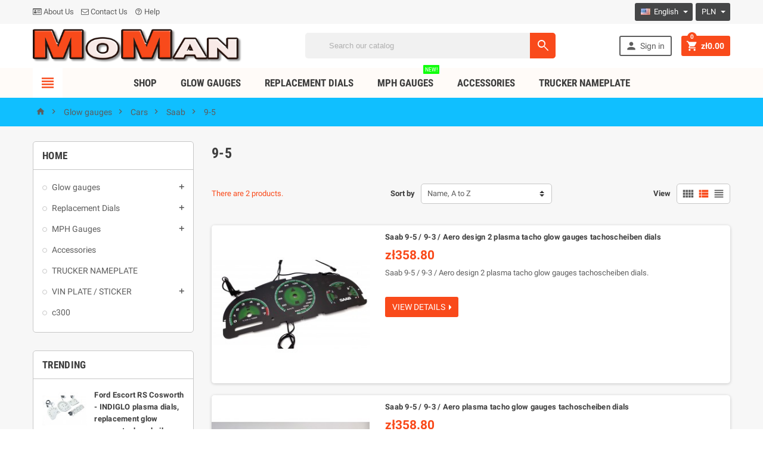

--- FILE ---
content_type: text/html; charset=utf-8
request_url: https://moman.pl/en/863-9-5
body_size: 38900
content:
<!doctype html>
<html lang="en">
  <head>
    
      
  <meta charset="utf-8">


  <meta http-equiv="x-ua-compatible" content="ie=edge">



  <title>9-5</title>
  <meta name="description" content="">
  <meta name="keywords" content="">
        <link rel="canonical" href="https://moman.pl/en/863-9-5">
  


  <meta name="viewport" content="width=device-width, initial-scale=1, shrink-to-fit=no">



  <link rel="icon" type="image/vnd.microsoft.icon" href="https://moman.pl/img/favicon.ico?1510842841">
  <link rel="shortcut icon" type="image/x-icon" href="https://moman.pl/img/favicon.ico?1510842841">



    <link rel="stylesheet" href="https://moman.pl/themes/ZOneTheme/assets/cache/theme-2c8d8e96.css" type="text/css" media="all">




    <script type="text/javascript">
        var SCCconfig = {"cookie_expiration":182,"gui_options":{"consent_modal":{"layout":"box","position":"bottom left","transition":"slide"},"settings_modal":{"layout":"box","position":"right","transition":"slide"}},"languages":{"en":{"consent_modal":{"title":"\ud83c\udf6a We use cookies!","description":"Hi, this website uses essential cookies to ensure its proper operation and tracking cookies to understand how you interact with it. The latter will be set only after consent. <button type=\"button\" data-cc=\"c-settings\" class=\"cc-link\">Let me choose<\/button>","primary_btn":{"text":"Accept all","role":"accept_all"},"secondary_btn":{"text":"Reject all","role":"accept_necessary"}},"settings_modal":{"title":"<img src=\"https:\/\/moman.pl\/img\/my-shop-logo-1510418429.jpg\" alt=\"Logo\" loading=\"lazy\" style=\"margin-left: -4px; margin-bottom: -5px; height: 35px\">","save_settings_btn":"Save Settings","accept_all_btn":"Accept all","close_btn_label":"Close","cookie_table_headers":[{"col1":"Cookie"},{"col2":"URL"},{"col3":"Exp."},{"col4":"Info"}],"blocks":[{"title":"Cookie usage","description":"We use cookies to ensure the basic functionalities of the website and to enhance your online experience. You can choose for each category to opt-in\/out whenever you want. For more details relative to cookies and other sensitive data, please read the full <a href=\"https:\/\/moman.pl\/en\/content\/3-terms-and-conditions-of-use\" class=\"cc-link\">privacy policy<\/a>."},{"title":"Strictly necessary cookies","description":"These cookies are essential for the proper functioning of my website. Without these cookies, the website would not work properly","toggle":{"value":"necessary","enabled":true,"readonly":true},"cookie_table":[{"col1":"^Prestashop-","col2":"moman.pl","col3":"20d","col4":"Shop Cookie required for shop to work. Stores information about your login status, cart and order process","is_regex":true},{"col1":"PHPSESSID","col2":"moman.pl","col3":"2y","col4":"Session ID required for shop to work","is_regex":true}]},{"title":"Performance and Analytics cookies","description":"These cookies allow the website to remember the choices you have made in the past","toggle":{"value":"analytics","enabled":false,"readonly":false},"cookie_table":[{"col1":"^_ga","col2":"google.com","col3":"2y","col4":"Long term ID used to identify unique users","is_regex":true},{"col1":"_gid","col2":"google.com","col3":"1d","col4":"Short term ID used to identify unique users"},{"col1":"_fbc","col2":"facebook.com","col3":"2y","col4":"Stores fbclid paramter value","is_regex":true},{"col1":"_fbp","col2":"facebook.com","col3":"90d","col4":"Unique user Identifier","is_regex":true}]},{"title":"Advertisement and Targeting cookies","description":"These cookies collect information about how you use the website, which pages you visited and which links you clicked on. All of the data is anonymized and cannot be used to identify you","toggle":{"value":"targeting","enabled":false,"readonly":false},"cookie_table":[{"col1":"fr","col2":"facebook.com","col3":"90d","col4":"Facebook remarketing cookie","is_regex":true}]}],"reject_all_btn":"Reject all"}}}};
        var pixel_fc = "https:\/\/moman.pl\/en\/module\/pspixel\/FrontAjaxPixel";
        var prestashop = {"currency":{"id":1,"name":"Polish Zloty","iso_code":"PLN","iso_code_num":"840","sign":"z\u0142"},"customer":{"lastname":null,"firstname":null,"email":null,"birthday":null,"newsletter":null,"newsletter_date_add":null,"optin":null,"website":null,"company":null,"siret":null,"ape":null,"is_logged":false,"gender":{"type":null,"name":null},"addresses":[]},"language":{"name":"English (English)","iso_code":"en","locale":"en-US","language_code":"en-us","is_rtl":"0","date_format_lite":"m\/d\/Y","date_format_full":"m\/d\/Y H:i:s","id":1},"page":{"title":"","canonical":"https:\/\/moman.pl\/en\/863-9-5","meta":{"title":"9-5","description":"","keywords":"","robots":"index"},"page_name":"category","body_classes":{"lang-en":true,"lang-rtl":false,"country-PL":true,"currency-PLN":true,"layout-left-column":true,"page-category":true,"tax-display-disabled":true,"category-id-863":true,"category-9-5":true,"category-id-parent-641":true,"category-depth-level-5":true},"admin_notifications":[]},"shop":{"name":"MoMan.pl Tarcze Indiglo, Zamienniki z mil na kilometry","logo":"https:\/\/moman.pl\/img\/my-shop-logo-1510418429.jpg","stores_icon":"https:\/\/moman.pl\/img\/logo_stores.png","favicon":"https:\/\/moman.pl\/img\/favicon.ico"},"urls":{"base_url":"https:\/\/moman.pl\/","current_url":"https:\/\/moman.pl\/en\/863-9-5","shop_domain_url":"https:\/\/moman.pl","img_ps_url":"https:\/\/moman.pl\/img\/","img_cat_url":"https:\/\/moman.pl\/img\/c\/","img_lang_url":"https:\/\/moman.pl\/img\/l\/","img_prod_url":"https:\/\/moman.pl\/img\/p\/","img_manu_url":"https:\/\/moman.pl\/img\/m\/","img_sup_url":"https:\/\/moman.pl\/img\/su\/","img_ship_url":"https:\/\/moman.pl\/img\/s\/","img_store_url":"https:\/\/moman.pl\/img\/st\/","img_col_url":"https:\/\/moman.pl\/img\/co\/","img_url":"https:\/\/moman.pl\/themes\/ZOneTheme\/assets\/img\/","css_url":"https:\/\/moman.pl\/themes\/ZOneTheme\/assets\/css\/","js_url":"https:\/\/moman.pl\/themes\/ZOneTheme\/assets\/js\/","pic_url":"https:\/\/moman.pl\/upload\/","pages":{"address":"https:\/\/moman.pl\/en\/address","addresses":"https:\/\/moman.pl\/en\/addresses","authentication":"https:\/\/moman.pl\/en\/login","cart":"https:\/\/moman.pl\/en\/cart","category":"https:\/\/moman.pl\/en\/index.php?controller=category","cms":"https:\/\/moman.pl\/en\/index.php?controller=cms","contact":"https:\/\/moman.pl\/en\/contact-us","discount":"https:\/\/moman.pl\/en\/discount","guest_tracking":"https:\/\/moman.pl\/en\/guest-tracking","history":"https:\/\/moman.pl\/en\/order-history","identity":"https:\/\/moman.pl\/en\/identity","index":"https:\/\/moman.pl\/en\/","my_account":"https:\/\/moman.pl\/en\/my-account","order_confirmation":"https:\/\/moman.pl\/en\/order-confirmation","order_detail":"https:\/\/moman.pl\/en\/index.php?controller=order-detail","order_follow":"https:\/\/moman.pl\/en\/order-follow","order":"https:\/\/moman.pl\/en\/order","order_return":"https:\/\/moman.pl\/en\/index.php?controller=order-return","order_slip":"https:\/\/moman.pl\/en\/credit-slip","pagenotfound":"https:\/\/moman.pl\/en\/index.php?controller=pagenotfound","password":"https:\/\/moman.pl\/en\/password-recovery","pdf_invoice":"https:\/\/moman.pl\/en\/index.php?controller=pdf-invoice","pdf_order_return":"https:\/\/moman.pl\/en\/index.php?controller=pdf-order-return","pdf_order_slip":"https:\/\/moman.pl\/en\/index.php?controller=pdf-order-slip","prices_drop":"https:\/\/moman.pl\/en\/prices-drop","product":"https:\/\/moman.pl\/en\/index.php?controller=product","search":"https:\/\/moman.pl\/en\/search","sitemap":"https:\/\/moman.pl\/en\/sitemap","stores":"https:\/\/moman.pl\/en\/stores","supplier":"https:\/\/moman.pl\/en\/supplier","register":"https:\/\/moman.pl\/en\/login?create_account=1","order_login":"https:\/\/moman.pl\/en\/order?login=1"},"alternative_langs":{"en-us":"https:\/\/moman.pl\/en\/863-9-5","pl":"https:\/\/moman.pl\/pl\/863-9-5"},"theme_assets":"\/themes\/ZOneTheme\/assets\/","actions":{"logout":"https:\/\/moman.pl\/en\/?mylogout="},"no_picture_image":{"bySize":{"cart_default":{"url":"https:\/\/moman.pl\/img\/p\/en-default-cart_default.jpg","width":90,"height":90},"small_default":{"url":"https:\/\/moman.pl\/img\/p\/en-default-small_default.jpg","width":90,"height":90},"home_default":{"url":"https:\/\/moman.pl\/img\/p\/en-default-home_default.jpg","width":278,"height":278},"medium_default":{"url":"https:\/\/moman.pl\/img\/p\/en-default-medium_default.jpg","width":455,"height":455},"large_default":{"url":"https:\/\/moman.pl\/img\/p\/en-default-large_default.jpg","width":1200,"height":800}},"small":{"url":"https:\/\/moman.pl\/img\/p\/en-default-cart_default.jpg","width":90,"height":90},"medium":{"url":"https:\/\/moman.pl\/img\/p\/en-default-home_default.jpg","width":278,"height":278},"large":{"url":"https:\/\/moman.pl\/img\/p\/en-default-large_default.jpg","width":1200,"height":800},"legend":""}},"configuration":{"display_taxes_label":false,"display_prices_tax_incl":true,"is_catalog":false,"show_prices":true,"opt_in":{"partner":false},"quantity_discount":{"type":"discount","label":"Unit discount"},"voucher_enabled":1,"return_enabled":1},"field_required":[],"breadcrumb":{"links":[{"title":"Home","url":"https:\/\/moman.pl\/en\/"},{"title":"Glow gauges","url":"https:\/\/moman.pl\/en\/3-glow-gauges"},{"title":"Cars","url":"https:\/\/moman.pl\/en\/610-cars"},{"title":"Saab","url":"https:\/\/moman.pl\/en\/641-saab"},{"title":"9-5","url":"https:\/\/moman.pl\/en\/863-9-5"}],"count":5},"link":{"protocol_link":"https:\/\/","protocol_content":"https:\/\/"},"time":1769456135,"static_token":"36ac58188176e84071ec46abb22ddf98","token":"78a6c7374e41fbeb991413794e582577","cart":{"products":[],"totals":{"total":{"type":"total","label":"Total","amount":0,"value":"z\u01420.00"},"total_including_tax":{"type":"total","label":"Total (tax incl.)","amount":0,"value":"z\u01420.00"},"total_excluding_tax":{"type":"total","label":"Total (tax excl.)","amount":0,"value":"z\u01420.00"}},"subtotals":{"products":{"type":"products","label":"Subtotal","amount":0,"value":"z\u01420.00"},"discounts":null,"shipping":{"type":"shipping","label":"Shipping","amount":0,"value":""},"tax":null},"products_count":0,"summary_string":"0 items","vouchers":{"allowed":1,"added":[]},"discounts":[],"minimalPurchase":0,"minimalPurchaseRequired":""}};
        var productrequestinfo_message_email_error = "The field email is required";
        var productrequestinfo_message_generic_error = "There was been an error";
        var productrequestinfo_message_message_error = "The field message is required";
        var productrequestinfo_message_privacy_error = "You must accept privacy policy";
        var productrequestinfo_message_user_error = "The field name is required";
        var productrequestinfo_module_dir = "\/modules\/productinforequests\/";
        var productrequestinfo_secure_key = "fe9b9a48686fe6cb69dbcfe582be659fa953eebb";
      </script>





  <style>
:root {
  --scc-color: #2d4156;
  --scc-color-hov: #1d2e38;
}
</style>

<style type="text/css">a, .btn-outline-primary, .btn-outline-primary.disabled, .btn-outline-primary:disabled, .btn-link, .page-link, .products-selection .total-products p, .products-selection .products-sort-order .product-display .display-select .selected, #header .left-nav-icon, #footer .footer-about-us .fa, #footer .footer-about-us .material-icons, .feature .material-icons, .feature .fa, .feature2 a:hover {color: #f94a1b} .btn-primary, .btn-primary.disabled, .btn-primary:disabled, .btn-outline-primary:hover, .btn-outline-primary:active, .btn-outline-primary.active, .show > .btn-outline-primary.dropdown-toggle, .btn.btn-primary, .btn.btn-primary.disabled:hover, .btn.btn-primary.disabled:focus, .btn.btn-primary.disabled.focus, .btn.btn-primary:disabled:hover, .btn.btn-primary:disabled:focus, .btn.btn-primary:disabled.focus, .pagination .page-list .current a, .add-to-cart, .add-to-cart.disabled:hover, .add-to-cart.disabled:focus, .add-to-cart.disabled.focus, .add-to-cart:disabled:hover, .add-to-cart:disabled:focus, .add-to-cart:disabled.focus, .sidebar-currency .currency-list .current .dropdown-item, .sidebar-language .language-list .current .dropdown-item, .pace .pace-progress, .pace-bounce .pace-activity, #header .mobile-left-nav-trigger .left-nav-icon, #header .mobile-left-nav-trigger .left-nav-icon.disabled:hover, #header .mobile-left-nav-trigger .left-nav-icon.disabled:focus, #header .mobile-left-nav-trigger .left-nav-icon.disabled.focus, #header .mobile-left-nav-trigger .left-nav-icon:disabled:hover, #header .mobile-left-nav-trigger .left-nav-icon:disabled:focus, #header .mobile-left-nav-trigger .left-nav-icon:disabled.focus, .banner3:hover {background-color: #f94a1b} .btn-primary, .btn-primary.disabled, .btn-primary:disabled, .btn-outline-primary, .btn-outline-primary:hover, .btn-outline-primary:active, .btn-outline-primary.active, .show > .btn-outline-primary.dropdown-toggle, .card-outline-primary {border-color: #f94a1b} .pace .pace-progress-inner {box-shadow: 0 0 10px #f94a1b} .pace .pace-activity {border-top-color: #f94a1b} .pace .pace-activity {border-left-color: #f94a1b} .btn-primary:hover, .btn-primary:active, .btn-primary.active, .show > .btn-primary.dropdown-toggle, .btn.btn-primary:hover, .btn.btn-primary:focus, .btn.btn-primary.focus, .btn.btn-primary:active, .btn.btn-primary.active, .add-to-cart:hover, .add-to-cart:focus, .add-to-cart.focus, .add-to-cart:active, .add-to-cart.active, #header .mobile-left-nav-trigger .left-nav-icon:hover, #header .mobile-left-nav-trigger .left-nav-icon:focus, #header .mobile-left-nav-trigger .left-nav-icon.focus, #header .mobile-left-nav-trigger .left-nav-icon:active, #header .mobile-left-nav-trigger .left-nav-icon.active {background-color: #db3306} a:focus, a:hover, .btn-link:focus, .btn-link:hover, .page-link:focus, .page-link:hover, .btn-teriary:hover, .btn.btn-teriary:hover, .ui-autocomplete.ui-menu .ui-menu-item .ui-state-focus, .ui-autocomplete.ui-menu .ui-menu-item .ui-state-hover, .dropdown .expand-more:hover, .dropdown a.expand-more:hover, .dropdown-item:hover, .dropdown-item:focus, section.checkout-step .step-number, .page-my-account #content .links a:hover, .active-filters .filter-block .material-icons, .product-price, .price-total, .product-name a:hover, a.product-name:hover, .product-list .product-miniature .grid-hover .grid-hover-btn a, .main-product-details .product-cover .layer .zoom-in, #product-modal .arrows, .block-reassurance img, .st-menu-close:hover, .anav-top .amenu-link > sup, .theme-default .nivo-directionNav a, .theme-default .nivo-directionNav a:hover, #header .left-nav-icon:hover, .feature a:hover, .feature2 .material-icons, .feature2 .fa {color: #f94a1b} .aone-tabs .nav-tabs .separator:after, .aone-tabs .nav-tabs .separator:before {border-right-color: #f94a1b} .aone-tabs .nav-tabs .separator:after, .aone-tabs .nav-tabs .separator:before {border-left-color: #f94a1b} .custom-checkbox input[type="checkbox"] + span.color .check-circle, .custom-checkbox input[type="radio"] + span.color .check-circle, .custom-radio input[type="checkbox"] + span.color .check-circle, .custom-radio input[type="radio"] + span.color .check-circle, .custom-checkbox input[type="checkbox"]:hover + span, .custom-checkbox input[type="radio"]:hover + span, .custom-radio input[type="checkbox"]:hover + span, .custom-radio input[type="radio"]:hover + span, .custom-checkbox input[type="checkbox"]:checked + span, .custom-checkbox input[type="radio"]:checked + span, .custom-radio input[type="checkbox"]:checked + span, .custom-radio input[type="radio"]:checked + span, .category-tree > ul > li > a:hover:before, .main-product-details .product-images li.thumb-container .thumb.selected, #product-modal .product-images img.selected, .anav-top .category-item li a:hover:before, .aone-slideshow .nivo-controlNav a.active, .banner2 a:before {border-color: #f94a1b} .custom-checkbox input[type="checkbox"]:checked + span, .custom-checkbox input[type="radio"]:checked + span, .custom-radio input[type="checkbox"]:checked + span, .custom-radio input[type="radio"]:checked + span, .modal-header .close:hover, .category-tree > ul > li > a:hover:before, .discount-percentage, .discount-amount, .product-flags .product-flag.discount span, .product-flags .product-flag.on-sale span, .add-to-cart.added:after, .main-product-details .scroll-box-arrows .left, .main-product-details .scroll-box-arrows .right, .cart-preview .cart-header .cart-products-count, .slick-prev, .slick-next, .anav-top .amenu-link > sup, .anav-top .category-item li a:hover:before, .aone-slideshow .nivo-controlNav a, .aone-popupnewsletter button.close, #header .sticky-icon-cart .cart-products-count, #footer .scroll-to-top-button a {background-color: #f94a1b} .header-main-menu, .mobile-amega-menu {background-color: #fffbf8} .breadcrumb-wrapper, .mobile-breadcrumb .breadcrumb-wrapper {background-color: #10bfff} .aone-tabs .nav-tabs .separator:after, .aone-tabs .nav-tabs .separator:before {border-right-color: #ff9b20} .aone-tabs .nav-tabs .separator:after, .aone-tabs .nav-tabs .separator:before {border-left-color: #ff9b20} .modal-header .close:hover, .add-to-cart.added:after, .main-product-details .scroll-box-arrows .left, .main-product-details .scroll-box-arrows .right, .slick-prev, .slick-next, .nivo-controlNav a, .aone-popupnewsletter button.close, #footer .scroll-to-top-button a {background-color: #ff9b20} .product-list .product-miniature .grid-hover .grid-hover-btn a, section.checkout-step .step-number, .active-filters .filter-block .material-icons, .main-product-details .product-cover .layer .zoom-in, #product-modal .arrows, .block-reassurance img, .st-menu-close:hover, .theme-default .nivo-directionNav a, .theme-default .nivo-directionNav a:hover {color: #ff9b20} .nivo-controlNav a.active {border-color: #ff9b20} </style>

<style type="text/css">.language-selector a.expand-more {
color: #ffffff;
}
.currency-selector a.expand-more {
color: #ffffff;
}

Color when mouse hover:
.language-selector a.expand-more:hover {
color: #ffffff;
}
.currency-selector a.expand-more:hover {
color: #ffffff;
}

.currency-selector {
background-color: #454647;
}
.language-selector {
background-color: #454647;
}

#header .header-nav {
background: #f7f7f7;
}
#header .header-nav .header-nav-wrapper {
padding: 5px 0;
}

#header .header-logo svg, #header .header-logo img {
  max-height: 73px;
}

.product-list .product-miniature .first-block .grid-hover {
  display: none;
}

.product-customization .product-customization-header {
  display: none;
}
.main-product-details .product-customization .custom-file button {
  color: #fff;
  background-color: #f94a1b;
}
.product-customization .btn.btn-small {
  padding-top: 5px;
  padding-bottom: 5px;
  text-transform: uppercase;
}
.product-customization .product-customization-wrapper {
  padding-top: 7px;
  padding-bottom: 7px;
  border-top: 1px dashed #c7c7c7;
  border-bottom: 1px dashed #c7c7c7;
}
@media (min-width: 1220px) {
 .product-customization  .input-wrapper {
    width: 50%;
  }
  .product-customization .save-customization-button {
    position: relative;
  }
  .product-customization .save-customization-button .btn {
    position: absolute;
    right: 0;
    top: -68px;
  }
}

.main-product-details .product-quantity {
  align-items: center;
}

#center-column {
  margin: 0;
}

.main-product-details .product-attributes .attribute-item.product-reference {
  display: none;
}

#checkout-payment-step .payment-options {
  padding-left: 10px;
}

#conditions-to-approve {
  padding: 10px 10px;
  font-size: 130%;
  background: #b0ff8e;
}

.main-product-details .product-attributes .attribute-item.product-manufacturer {
display: none;
}

@media (min-width: 768px) {
  .main-product-details .thumbs-list .js-qv-mask {
    white-space: initial;
  }
  .main-product-details .scroll-box-arrows.scroll {
    display: none;
  }
}</style>

<script type="text/javascript">
	(window.gaDevIds=window.gaDevIds||[]).push('d6YPbH');
	(function(i,s,o,g,r,a,m){i['GoogleAnalyticsObject']=r;i[r]=i[r]||function(){
	(i[r].q=i[r].q||[]).push(arguments)},i[r].l=1*new Date();a=s.createElement(o),
	m=s.getElementsByTagName(o)[0];a.async=1;a.src=g;m.parentNode.insertBefore(a,m)
	})(window,document,'script','https://www.google-analytics.com/analytics.js','ga');

            ga('create', 'UA-92587674-1', 'auto');
                        ga('send', 'pageview');
    
    ga('require', 'ec');
</script>

<!-- Facebook Pixel Code -->
<script>
!function(f,b,e,v,n,t,s){if(f.fbq)return;n=f.fbq=function(){n.callMethod?
n.callMethod.apply(n,arguments):n.queue.push(arguments)};if(!f._fbq)f._fbq=n;
n.push=n;n.loaded=!0;n.version='2.0';n.agent='plprestashop';n.queue=[];t=b.createElement(e);t.async=!0;
t.src=v;s=b.getElementsByTagName(e)[0];s.parentNode.insertBefore(t,s)}(window,
document,'script','https://connect.facebook.net/en_US/fbevents.js');
fbq('init', '608822412821351');
fbq('track', 'PageView');
</script>
<noscript><img height="1" width="1" style="display:none"
src="https://www.facebook.com/tr?id=608822412821351&ev=PageView&noscript=1"
/></noscript>
<!-- DO NOT MODIFY -->
<!-- End Facebook Pixel Code -->

<!-- Set Facbook Pixel Tracking -->
<script>
fbq('trackCustom', 'ViewCategory', {content_name: '9-5 (EN)', content_category: 'Home > Glow gauges > Cars > Saab > 9-5', content_ids: ['329', '1630'], content_type: 'product'});
</script>

<style type="text/css">
        </style>

<script src='https://www.google.com/recaptcha/api.js?onload=nar_onLoad&render=explicit' async defer></script>
<script type="text/javascript">
    var nar_selector = "#contact [name=submitMessage]";
    var $nar_elem = null;

    function nar_findReElement() {
        if (nar_selector && !$nar_elem) {
            var $nar_elem = $(nar_selector);

            if (!$nar_elem.length) {
                return null;
            }
        }

        return $nar_elem;
    }
</script>

<script type="text/javascript">
    var nar_recaptcha = '<div id="nar-gre" class="g-recaptcha" data-sitekey="6LfpO3EUAAAAAArFTv0tdgqiQJFrcZjlQ4o3RoxK" data-theme="light" data-size="normal"></div>';

    
        var nar_onLoad = function () {
            var $nar_elem = nar_findReElement();

            if ($nar_elem !== null) {
                $(nar_recaptcha).insertBefore($nar_elem);
                grecaptcha.render('nar-gre');
            }
        };
    
</script>



    
  </head>

  <body id="category" class="lang-en country-pl currency-pln layout-left-column page-category tax-display-disabled category-id-863 category-9-5 category-id-parent-641 category-depth-level-5 st-wrapper     ">

    
      
    

    <div class="st-menu st-effect-left js-sidebar-navigation-enabled">
  <div class="st-menu-close d-flex"><i class="material-icons">&#xE5CD;</i></div>
  <div class="st-menu-title">
    <h4>Menu</h4>
  </div>
  <div id="js-search-sidebar" class="sidebar-search js-hidden"></div>
  <div id="js-menu-sidebar" class="sidebar-menu">
    <div class="sidebar-categories">
  <div class="category-tree sidebar-category-tree js-sidebar-categories">
  <ul>
      <li class="sb-m3">
      <a href="https://moman.pl/en/3-glow-gauges" title="Glow gauges">Glow gauges</a>

              <div class="collapse-icons js-collapse-trigger">
  <i class="material-icons add">&#xE145;</i>
  <i class="material-icons remove">&#xE15B;</i>
</div>
<div class="category-sub-menu js-sub-categories">
<ul>
    <li class="sb-m610">
    <a href="https://moman.pl/en/610-cars" title="Cars">Cars</a>
          <div class="collapse-icons js-collapse-trigger">
  <i class="material-icons add">&#xE145;</i>
  <i class="material-icons remove">&#xE15B;</i>
</div>
<div class="category-sub-menu js-sub-categories">
<ul>
    <li class="sb-m612">
    <a href="https://moman.pl/en/612-alfa-romeo" title="Alfa Romeo">Alfa Romeo</a>
          <div class="collapse-icons js-collapse-trigger">
  <i class="material-icons add">&#xE145;</i>
  <i class="material-icons remove">&#xE15B;</i>
</div>
<div class="category-sub-menu js-sub-categories">
<ul>
    <li class="sb-m694">
    <a href="https://moman.pl/en/694-145146" title="145/146">145/146</a>
      </li>
    <li class="sb-m695">
    <a href="https://moman.pl/en/695-147" title="147">147</a>
      </li>
    <li class="sb-m696">
    <a href="https://moman.pl/en/696-156" title="156">156</a>
      </li>
    <li class="sb-m697">
    <a href="https://moman.pl/en/697-159" title="159">159</a>
      </li>
    <li class="sb-m698">
    <a href="https://moman.pl/en/698-gt" title="GT">GT</a>
      </li>
    <li class="sb-m699">
    <a href="https://moman.pl/en/699-gtv" title="GTV">GTV</a>
      </li>
  </ul>
</div>


      </li>
    <li class="sb-m613">
    <a href="https://moman.pl/en/613-audi" title="Audi">Audi</a>
          <div class="collapse-icons js-collapse-trigger">
  <i class="material-icons add">&#xE145;</i>
  <i class="material-icons remove">&#xE15B;</i>
</div>
<div class="category-sub-menu js-sub-categories">
<ul>
    <li class="sb-m700">
    <a href="https://moman.pl/en/700-100" title="100">100</a>
      </li>
    <li class="sb-m701">
    <a href="https://moman.pl/en/701-8090" title="80/90">80/90</a>
      </li>
    <li class="sb-m702">
    <a href="https://moman.pl/en/702-a3" title="A3">A3</a>
      </li>
    <li class="sb-m703">
    <a href="https://moman.pl/en/703-a4" title="A4">A4</a>
      </li>
    <li class="sb-m704">
    <a href="https://moman.pl/en/704-a6" title="A6">A6</a>
      </li>
    <li class="sb-m705">
    <a href="https://moman.pl/en/705-tt" title="TT">TT</a>
      </li>
  </ul>
</div>


      </li>
    <li class="sb-m614">
    <a href="https://moman.pl/en/614-bmw" title="BMW">BMW</a>
          <div class="collapse-icons js-collapse-trigger">
  <i class="material-icons add">&#xE145;</i>
  <i class="material-icons remove">&#xE15B;</i>
</div>
<div class="category-sub-menu js-sub-categories">
<ul>
    <li class="sb-m706">
    <a href="https://moman.pl/en/706-seria-3" title="Seria 3">Seria 3</a>
          <div class="collapse-icons js-collapse-trigger">
  <i class="material-icons add">&#xE145;</i>
  <i class="material-icons remove">&#xE15B;</i>
</div>
<div class="category-sub-menu js-sub-categories">
<ul>
    <li class="sb-m1103">
    <a href="https://moman.pl/en/1103-e30" title="E30">E30</a>
      </li>
    <li class="sb-m1104">
    <a href="https://moman.pl/en/1104-e36" title="E36">E36</a>
      </li>
    <li class="sb-m1105">
    <a href="https://moman.pl/en/1105-e46" title="E46">E46</a>
      </li>
    <li class="sb-m1106">
    <a href="https://moman.pl/en/1106-e90" title="E90">E90</a>
      </li>
  </ul>
</div>


      </li>
    <li class="sb-m707">
    <a href="https://moman.pl/en/707-seria-5" title="Seria 5">Seria 5</a>
          <div class="collapse-icons js-collapse-trigger">
  <i class="material-icons add">&#xE145;</i>
  <i class="material-icons remove">&#xE15B;</i>
</div>
<div class="category-sub-menu js-sub-categories">
<ul>
    <li class="sb-m1107">
    <a href="https://moman.pl/en/1107-e34" title="E34">E34</a>
      </li>
    <li class="sb-m1108">
    <a href="https://moman.pl/en/1108-e39" title="E39">E39</a>
      </li>
  </ul>
</div>


      </li>
    <li class="sb-m708">
    <a href="https://moman.pl/en/708-seria-7" title="Seria 7">Seria 7</a>
          <div class="collapse-icons js-collapse-trigger">
  <i class="material-icons add">&#xE145;</i>
  <i class="material-icons remove">&#xE15B;</i>
</div>
<div class="category-sub-menu js-sub-categories">
<ul>
    <li class="sb-m1109">
    <a href="https://moman.pl/en/1109-e38" title="E38">E38</a>
      </li>
    <li class="sb-m1481">
    <a href="https://moman.pl/en/1481-e32" title="E32">E32</a>
      </li>
  </ul>
</div>


      </li>
    <li class="sb-m709">
    <a href="https://moman.pl/en/709-seria-x" title="Seria X">Seria X</a>
          <div class="collapse-icons js-collapse-trigger">
  <i class="material-icons add">&#xE145;</i>
  <i class="material-icons remove">&#xE15B;</i>
</div>
<div class="category-sub-menu js-sub-categories">
<ul>
    <li class="sb-m1110">
    <a href="https://moman.pl/en/1110-x5" title="X5">X5</a>
      </li>
  </ul>
</div>


      </li>
    <li class="sb-m710">
    <a href="https://moman.pl/en/710-seria-z" title="Seria Z">Seria Z</a>
          <div class="collapse-icons js-collapse-trigger">
  <i class="material-icons add">&#xE145;</i>
  <i class="material-icons remove">&#xE15B;</i>
</div>
<div class="category-sub-menu js-sub-categories">
<ul>
    <li class="sb-m1111">
    <a href="https://moman.pl/en/1111-z3" title="Z3">Z3</a>
      </li>
  </ul>
</div>


      </li>
  </ul>
</div>


      </li>
    <li class="sb-m615">
    <a href="https://moman.pl/en/615-chevrolet" title="Chevrolet">Chevrolet</a>
          <div class="collapse-icons js-collapse-trigger">
  <i class="material-icons add">&#xE145;</i>
  <i class="material-icons remove">&#xE15B;</i>
</div>
<div class="category-sub-menu js-sub-categories">
<ul>
    <li class="sb-m711">
    <a href="https://moman.pl/en/711-astro" title="Astro">Astro</a>
      </li>
    <li class="sb-m1669">
    <a href="https://moman.pl/en/1669-aspen" title="Aspen">Aspen</a>
      </li>
    <li class="sb-m1552">
    <a href="https://moman.pl/en/1552-cruze" title="Cruze">Cruze</a>
      </li>
    <li class="sb-m1556">
    <a href="https://moman.pl/en/1556-lacetti" title="Lacetti">Lacetti</a>
      </li>
    <li class="sb-m1636">
    <a href="https://moman.pl/en/1636-express" title="Express">Express</a>
      </li>
  </ul>
</div>


      </li>
    <li class="sb-m616">
    <a href="https://moman.pl/en/616-chrysler" title="Chrysler">Chrysler</a>
          <div class="collapse-icons js-collapse-trigger">
  <i class="material-icons add">&#xE145;</i>
  <i class="material-icons remove">&#xE15B;</i>
</div>
<div class="category-sub-menu js-sub-categories">
<ul>
    <li class="sb-m712">
    <a href="https://moman.pl/en/712-crossfire" title="Crossfire">Crossfire</a>
      </li>
    <li class="sb-m713">
    <a href="https://moman.pl/en/713-pt-cruiser" title="PT Cruiser">PT Cruiser</a>
      </li>
    <li class="sb-m714">
    <a href="https://moman.pl/en/714-sebring" title="Sebring">Sebring</a>
      </li>
    <li class="sb-m715">
    <a href="https://moman.pl/en/715-voyager" title="Voyager">Voyager</a>
      </li>
    <li class="sb-m1464">
    <a href="https://moman.pl/en/1464-300c" title="300C">300C</a>
      </li>
  </ul>
</div>


      </li>
    <li class="sb-m617">
    <a href="https://moman.pl/en/617-citroen" title="Citroen">Citroen</a>
          <div class="collapse-icons js-collapse-trigger">
  <i class="material-icons add">&#xE145;</i>
  <i class="material-icons remove">&#xE15B;</i>
</div>
<div class="category-sub-menu js-sub-categories">
<ul>
    <li class="sb-m716">
    <a href="https://moman.pl/en/716-berlingo" title="Berlingo">Berlingo</a>
      </li>
    <li class="sb-m717">
    <a href="https://moman.pl/en/717-c5" title="C5">C5</a>
      </li>
    <li class="sb-m1652">
    <a href="https://moman.pl/en/1652-jumpy" title="Jumpy">Jumpy</a>
      </li>
  </ul>
</div>


      </li>
    <li class="sb-m618">
    <a href="https://moman.pl/en/618-daewoo" title="Daewoo">Daewoo</a>
          <div class="collapse-icons js-collapse-trigger">
  <i class="material-icons add">&#xE145;</i>
  <i class="material-icons remove">&#xE15B;</i>
</div>
<div class="category-sub-menu js-sub-categories">
<ul>
    <li class="sb-m718">
    <a href="https://moman.pl/en/718-lanos" title="Lanos">Lanos</a>
      </li>
    <li class="sb-m719">
    <a href="https://moman.pl/en/719-leganza" title="Leganza">Leganza</a>
      </li>
    <li class="sb-m720">
    <a href="https://moman.pl/en/720-matiz" title="Matiz">Matiz</a>
      </li>
    <li class="sb-m721">
    <a href="https://moman.pl/en/721-nexia" title="Nexia">Nexia</a>
      </li>
    <li class="sb-m722">
    <a href="https://moman.pl/en/722-nubira" title="Nubira">Nubira</a>
      </li>
  </ul>
</div>


      </li>
    <li class="sb-m619">
    <a href="https://moman.pl/en/619-daihatsu" title="Daihatsu">Daihatsu</a>
          <div class="collapse-icons js-collapse-trigger">
  <i class="material-icons add">&#xE145;</i>
  <i class="material-icons remove">&#xE15B;</i>
</div>
<div class="category-sub-menu js-sub-categories">
<ul>
    <li class="sb-m723">
    <a href="https://moman.pl/en/723-feroza" title="Feroza">Feroza</a>
      </li>
  </ul>
</div>


      </li>
    <li class="sb-m620">
    <a href="https://moman.pl/en/620-dodge" title="Dodge">Dodge</a>
          <div class="collapse-icons js-collapse-trigger">
  <i class="material-icons add">&#xE145;</i>
  <i class="material-icons remove">&#xE15B;</i>
</div>
<div class="category-sub-menu js-sub-categories">
<ul>
    <li class="sb-m724">
    <a href="https://moman.pl/en/724-avenger" title="Avenger">Avenger</a>
      </li>
    <li class="sb-m725">
    <a href="https://moman.pl/en/725-caliber" title="Caliber">Caliber</a>
      </li>
    <li class="sb-m726">
    <a href="https://moman.pl/en/726-caravan" title="Caravan">Caravan</a>
      </li>
    <li class="sb-m727">
    <a href="https://moman.pl/en/727-challenger" title="Challenger">Challenger</a>
      </li>
    <li class="sb-m728">
    <a href="https://moman.pl/en/728-stealth" title="Stealth">Stealth</a>
      </li>
  </ul>
</div>


      </li>
    <li class="sb-m621">
    <a href="https://moman.pl/en/621-fiat" title="Fiat">Fiat</a>
          <div class="collapse-icons js-collapse-trigger">
  <i class="material-icons add">&#xE145;</i>
  <i class="material-icons remove">&#xE15B;</i>
</div>
<div class="category-sub-menu js-sub-categories">
<ul>
    <li class="sb-m729">
    <a href="https://moman.pl/en/729-126p" title="126p">126p</a>
      </li>
    <li class="sb-m730">
    <a href="https://moman.pl/en/730-barchetta" title="Barchetta">Barchetta</a>
      </li>
    <li class="sb-m731">
    <a href="https://moman.pl/en/731-bravo" title="Bravo">Bravo</a>
      </li>
    <li class="sb-m732">
    <a href="https://moman.pl/en/732-brava" title="Brava">Brava</a>
      </li>
    <li class="sb-m733">
    <a href="https://moman.pl/en/733-marea" title="Marea">Marea</a>
      </li>
    <li class="sb-m734">
    <a href="https://moman.pl/en/734-cinquecento" title="Cinquecento">Cinquecento</a>
      </li>
    <li class="sb-m735">
    <a href="https://moman.pl/en/735-coupe" title="Coupe">Coupe</a>
      </li>
    <li class="sb-m736">
    <a href="https://moman.pl/en/736-ducato" title="Ducato">Ducato</a>
      </li>
    <li class="sb-m737">
    <a href="https://moman.pl/en/737-punto" title="Punto">Punto</a>
      </li>
    <li class="sb-m738">
    <a href="https://moman.pl/en/738-seicento" title="Seicento">Seicento</a>
      </li>
    <li class="sb-m739">
    <a href="https://moman.pl/en/739-uno" title="Uno">Uno</a>
      </li>
  </ul>
</div>


      </li>
    <li class="sb-m622">
    <a href="https://moman.pl/en/622-ford" title="Ford">Ford</a>
          <div class="collapse-icons js-collapse-trigger">
  <i class="material-icons add">&#xE145;</i>
  <i class="material-icons remove">&#xE15B;</i>
</div>
<div class="category-sub-menu js-sub-categories">
<ul>
    <li class="sb-m740">
    <a href="https://moman.pl/en/740-cougar" title="Cougar">Cougar</a>
      </li>
    <li class="sb-m741">
    <a href="https://moman.pl/en/741-edge" title="Edge">Edge</a>
      </li>
    <li class="sb-m742">
    <a href="https://moman.pl/en/742-escort" title="Escort">Escort</a>
      </li>
    <li class="sb-m743">
    <a href="https://moman.pl/en/743-explorer" title="Explorer">Explorer</a>
      </li>
    <li class="sb-m744">
    <a href="https://moman.pl/en/744-fiesta" title="Fiesta">Fiesta</a>
      </li>
    <li class="sb-m745">
    <a href="https://moman.pl/en/745-focus" title="Focus">Focus</a>
      </li>
    <li class="sb-m746">
    <a href="https://moman.pl/en/746-galaxy" title="Galaxy">Galaxy</a>
      </li>
    <li class="sb-m747">
    <a href="https://moman.pl/en/747-ka" title="KA">KA</a>
      </li>
    <li class="sb-m1476">
    <a href="https://moman.pl/en/1476-maverick" title="Maverick">Maverick</a>
      </li>
    <li class="sb-m748">
    <a href="https://moman.pl/en/748-mondeo" title="Mondeo">Mondeo</a>
      </li>
    <li class="sb-m749">
    <a href="https://moman.pl/en/749-mustang" title="Mustang">Mustang</a>
      </li>
    <li class="sb-m750">
    <a href="https://moman.pl/en/750-probe" title="Probe">Probe</a>
      </li>
    <li class="sb-m751">
    <a href="https://moman.pl/en/751-puma" title="Puma">Puma</a>
      </li>
    <li class="sb-m752">
    <a href="https://moman.pl/en/752-transit" title="Transit">Transit</a>
      </li>
  </ul>
</div>


      </li>
    <li class="sb-m623">
    <a href="https://moman.pl/en/623-gmc" title="GMC">GMC</a>
          <div class="collapse-icons js-collapse-trigger">
  <i class="material-icons add">&#xE145;</i>
  <i class="material-icons remove">&#xE15B;</i>
</div>
<div class="category-sub-menu js-sub-categories">
<ul>
    <li class="sb-m753">
    <a href="https://moman.pl/en/753-sawanach" title="Sawanach">Sawanach</a>
      </li>
  </ul>
</div>


      </li>
    <li class="sb-m624">
    <a href="https://moman.pl/en/624-honda" title="Honda">Honda</a>
          <div class="collapse-icons js-collapse-trigger">
  <i class="material-icons add">&#xE145;</i>
  <i class="material-icons remove">&#xE15B;</i>
</div>
<div class="category-sub-menu js-sub-categories">
<ul>
    <li class="sb-m754">
    <a href="https://moman.pl/en/754-accord" title="Accord">Accord</a>
      </li>
    <li class="sb-m755">
    <a href="https://moman.pl/en/755-civic" title="Civic">Civic</a>
      </li>
    <li class="sb-m756">
    <a href="https://moman.pl/en/756-concerto" title="Concerto">Concerto</a>
      </li>
    <li class="sb-m757">
    <a href="https://moman.pl/en/757-crv" title="CRV">CRV</a>
      </li>
    <li class="sb-m758">
    <a href="https://moman.pl/en/758-crx" title="CRX">CRX</a>
      </li>
    <li class="sb-m759">
    <a href="https://moman.pl/en/759-hrv" title="HRV">HRV</a>
      </li>
    <li class="sb-m760">
    <a href="https://moman.pl/en/760-integra" title="Integra">Integra</a>
      </li>
    <li class="sb-m761">
    <a href="https://moman.pl/en/761-prelude" title="Prelude">Prelude</a>
      </li>
  </ul>
</div>


      </li>
    <li class="sb-m625">
    <a href="https://moman.pl/en/625-hyundai" title="Hyundai">Hyundai</a>
          <div class="collapse-icons js-collapse-trigger">
  <i class="material-icons add">&#xE145;</i>
  <i class="material-icons remove">&#xE15B;</i>
</div>
<div class="category-sub-menu js-sub-categories">
<ul>
    <li class="sb-m762">
    <a href="https://moman.pl/en/762-coupetiburon" title="Coupe/Tiburon">Coupe/Tiburon</a>
      </li>
    <li class="sb-m763">
    <a href="https://moman.pl/en/763-santa-fe" title="Santa Fe">Santa Fe</a>
      </li>
    <li class="sb-m764">
    <a href="https://moman.pl/en/764-sonata" title="Sonata">Sonata</a>
      </li>
  </ul>
</div>


      </li>
    <li class="sb-m626">
    <a href="https://moman.pl/en/626-jeep" title="Jeep">Jeep</a>
          <div class="collapse-icons js-collapse-trigger">
  <i class="material-icons add">&#xE145;</i>
  <i class="material-icons remove">&#xE15B;</i>
</div>
<div class="category-sub-menu js-sub-categories">
<ul>
    <li class="sb-m765">
    <a href="https://moman.pl/en/765-grand-cherookee" title="Grand Cherookee">Grand Cherookee</a>
      </li>
    <li class="sb-m766">
    <a href="https://moman.pl/en/766-wrangler" title="Wrangler">Wrangler</a>
      </li>
    <li class="sb-m1571">
    <a href="https://moman.pl/en/1571-cherokee" title="Cherokee">Cherokee</a>
      </li>
    <li class="sb-m1572">
    <a href="https://moman.pl/en/1572-liberty" title="Liberty">Liberty</a>
      </li>
    <li class="sb-m1629">
    <a href="https://moman.pl/en/1629-compass" title="Compass">Compass</a>
      </li>
  </ul>
</div>


      </li>
    <li class="sb-m627">
    <a href="https://moman.pl/en/627-kia" title="Kia">Kia</a>
          <div class="collapse-icons js-collapse-trigger">
  <i class="material-icons add">&#xE145;</i>
  <i class="material-icons remove">&#xE15B;</i>
</div>
<div class="category-sub-menu js-sub-categories">
<ul>
    <li class="sb-m767">
    <a href="https://moman.pl/en/767-ceed" title="Ceed">Ceed</a>
      </li>
    <li class="sb-m768">
    <a href="https://moman.pl/en/768-sorento" title="Sorento">Sorento</a>
      </li>
  </ul>
</div>


      </li>
    <li class="sb-m628">
    <a href="https://moman.pl/en/628-lada" title="Lada">Lada</a>
          <div class="collapse-icons js-collapse-trigger">
  <i class="material-icons add">&#xE145;</i>
  <i class="material-icons remove">&#xE15B;</i>
</div>
<div class="category-sub-menu js-sub-categories">
<ul>
    <li class="sb-m769">
    <a href="https://moman.pl/en/769-110" title="110">110</a>
      </li>
    <li class="sb-m770">
    <a href="https://moman.pl/en/770-2107" title="2107">2107</a>
      </li>
    <li class="sb-m771">
    <a href="https://moman.pl/en/771-niva" title="Niva">Niva</a>
      </li>
    <li class="sb-m772">
    <a href="https://moman.pl/en/772-priora" title="Priora">Priora</a>
      </li>
    <li class="sb-m773">
    <a href="https://moman.pl/en/773-waz-21063" title="WAZ 21063">WAZ 21063</a>
      </li>
  </ul>
</div>


      </li>
    <li class="sb-m629">
    <a href="https://moman.pl/en/629-land-rover" title="Land Rover">Land Rover</a>
          <div class="collapse-icons js-collapse-trigger">
  <i class="material-icons add">&#xE145;</i>
  <i class="material-icons remove">&#xE15B;</i>
</div>
<div class="category-sub-menu js-sub-categories">
<ul>
    <li class="sb-m774">
    <a href="https://moman.pl/en/774-freelander" title="Freelander">Freelander</a>
      </li>
  </ul>
</div>


      </li>
    <li class="sb-m630">
    <a href="https://moman.pl/en/630-mazda" title="Mazda">Mazda</a>
          <div class="collapse-icons js-collapse-trigger">
  <i class="material-icons add">&#xE145;</i>
  <i class="material-icons remove">&#xE15B;</i>
</div>
<div class="category-sub-menu js-sub-categories">
<ul>
    <li class="sb-m775">
    <a href="https://moman.pl/en/775-323" title="323">323</a>
      </li>
    <li class="sb-m776">
    <a href="https://moman.pl/en/776-6" title="6">6</a>
      </li>
    <li class="sb-m777">
    <a href="https://moman.pl/en/777-626" title="626">626</a>
      </li>
    <li class="sb-m778">
    <a href="https://moman.pl/en/778-cronos" title="Cronos">Cronos</a>
      </li>
    <li class="sb-m779">
    <a href="https://moman.pl/en/779-mpv" title="MPV">MPV</a>
      </li>
    <li class="sb-m780">
    <a href="https://moman.pl/en/780-mx-3" title="MX-3">MX-3</a>
      </li>
    <li class="sb-m781">
    <a href="https://moman.pl/en/781-mx-5" title="MX-5">MX-5</a>
      </li>
    <li class="sb-m782">
    <a href="https://moman.pl/en/782-mx-6" title="MX-6">MX-6</a>
      </li>
    <li class="sb-m783">
    <a href="https://moman.pl/en/783-premacy" title="Premacy">Premacy</a>
      </li>
    <li class="sb-m784">
    <a href="https://moman.pl/en/784-rx-4" title="RX-4">RX-4</a>
      </li>
    <li class="sb-m785">
    <a href="https://moman.pl/en/785-xedos-6" title="Xedos 6">Xedos 6</a>
      </li>
    <li class="sb-m786">
    <a href="https://moman.pl/en/786-xedos-9" title="Xedos 9">Xedos 9</a>
      </li>
    <li class="sb-m787">
    <a href="https://moman.pl/en/787-millenia" title="Millenia">Millenia</a>
      </li>
  </ul>
</div>


      </li>
    <li class="sb-m631">
    <a href="https://moman.pl/en/631-mercedes" title="Mercedes">Mercedes</a>
          <div class="collapse-icons js-collapse-trigger">
  <i class="material-icons add">&#xE145;</i>
  <i class="material-icons remove">&#xE15B;</i>
</div>
<div class="category-sub-menu js-sub-categories">
<ul>
    <li class="sb-m788">
    <a href="https://moman.pl/en/788-190" title="190">190</a>
      </li>
    <li class="sb-m789">
    <a href="https://moman.pl/en/789-clk" title="CLK">CLK</a>
      </li>
    <li class="sb-m790">
    <a href="https://moman.pl/en/790-sprinter" title="Sprinter">Sprinter</a>
      </li>
    <li class="sb-m791">
    <a href="https://moman.pl/en/791-vito" title="Vito">Vito</a>
      </li>
    <li class="sb-m792">
    <a href="https://moman.pl/en/792-w123" title="W123">W123</a>
      </li>
    <li class="sb-m793">
    <a href="https://moman.pl/en/793-w124" title="W124">W124</a>
      </li>
    <li class="sb-m794">
    <a href="https://moman.pl/en/794-s-class" title="S-Class">S-Class</a>
          <div class="collapse-icons js-collapse-trigger">
  <i class="material-icons add">&#xE145;</i>
  <i class="material-icons remove">&#xE15B;</i>
</div>
<div class="category-sub-menu js-sub-categories">
<ul>
    <li class="sb-m1076">
    <a href="https://moman.pl/en/1076-w126" title="W126">W126</a>
      </li>
    <li class="sb-m1077">
    <a href="https://moman.pl/en/1077-w140" title="W140">W140</a>
      </li>
    <li class="sb-m1078">
    <a href="https://moman.pl/en/1078-w220" title="W220">W220</a>
      </li>
  </ul>
</div>


      </li>
    <li class="sb-m795">
    <a href="https://moman.pl/en/795-c-class" title="C-Class">C-Class</a>
          <div class="collapse-icons js-collapse-trigger">
  <i class="material-icons add">&#xE145;</i>
  <i class="material-icons remove">&#xE15B;</i>
</div>
<div class="category-sub-menu js-sub-categories">
<ul>
    <li class="sb-m1079">
    <a href="https://moman.pl/en/1079-w201" title="W201">W201</a>
      </li>
    <li class="sb-m1080">
    <a href="https://moman.pl/en/1080-w202" title="W202">W202</a>
      </li>
    <li class="sb-m1118">
    <a href="https://moman.pl/en/1118-w203" title="W203">W203</a>
      </li>
  </ul>
</div>


      </li>
    <li class="sb-m796">
    <a href="https://moman.pl/en/796-e-class" title="E-Class">E-Class</a>
          <div class="collapse-icons js-collapse-trigger">
  <i class="material-icons add">&#xE145;</i>
  <i class="material-icons remove">&#xE15B;</i>
</div>
<div class="category-sub-menu js-sub-categories">
<ul>
    <li class="sb-m1081">
    <a href="https://moman.pl/en/1081-w123" title="W123">W123</a>
      </li>
    <li class="sb-m1082">
    <a href="https://moman.pl/en/1082-w124" title="W124">W124</a>
      </li>
    <li class="sb-m1083">
    <a href="https://moman.pl/en/1083-w210" title="W210">W210</a>
      </li>
    <li class="sb-m1084">
    <a href="https://moman.pl/en/1084-w211" title="W211">W211</a>
      </li>
  </ul>
</div>


      </li>
    <li class="sb-m1467">
    <a href="https://moman.pl/en/1467-ml-class" title="ML Class">ML Class</a>
      </li>
    <li class="sb-m1512">
    <a href="https://moman.pl/en/1512-w126" title="W126">W126</a>
      </li>
    <li class="sb-m1524">
    <a href="https://moman.pl/en/1524-g-class" title="G Class">G Class</a>
          <div class="collapse-icons js-collapse-trigger">
  <i class="material-icons add">&#xE145;</i>
  <i class="material-icons remove">&#xE15B;</i>
</div>
<div class="category-sub-menu js-sub-categories">
<ul>
    <li class="sb-m1525">
    <a href="https://moman.pl/en/1525-w460" title="W460">W460</a>
      </li>
    <li class="sb-m1526">
    <a href="https://moman.pl/en/1526-w461" title="W461">W461</a>
      </li>
    <li class="sb-m1527">
    <a href="https://moman.pl/en/1527-w462" title="W462">W462</a>
      </li>
    <li class="sb-m1528">
    <a href="https://moman.pl/en/1528-w463" title="W463">W463</a>
      </li>
  </ul>
</div>


      </li>
  </ul>
</div>


      </li>
    <li class="sb-m632">
    <a href="https://moman.pl/en/632-mitsubishi" title="Mitsubishi">Mitsubishi</a>
          <div class="collapse-icons js-collapse-trigger">
  <i class="material-icons add">&#xE145;</i>
  <i class="material-icons remove">&#xE15B;</i>
</div>
<div class="category-sub-menu js-sub-categories">
<ul>
    <li class="sb-m797">
    <a href="https://moman.pl/en/797-3000-gtgto" title="3000 GT/GTO">3000 GT/GTO</a>
      </li>
    <li class="sb-m798">
    <a href="https://moman.pl/en/798-carisma" title="Carisma">Carisma</a>
      </li>
    <li class="sb-m799">
    <a href="https://moman.pl/en/799-colt" title="Colt">Colt</a>
      </li>
    <li class="sb-m800">
    <a href="https://moman.pl/en/800-eclipse" title="Eclipse">Eclipse</a>
      </li>
    <li class="sb-m801">
    <a href="https://moman.pl/en/801-fto" title="FTO">FTO</a>
      </li>
    <li class="sb-m802">
    <a href="https://moman.pl/en/802-galant" title="Galant">Galant</a>
      </li>
    <li class="sb-m803">
    <a href="https://moman.pl/en/803-lancer" title="Lancer">Lancer</a>
      </li>
    <li class="sb-m804">
    <a href="https://moman.pl/en/804-pajero" title="Pajero">Pajero</a>
      </li>
    <li class="sb-m805">
    <a href="https://moman.pl/en/805-space-star" title="Space Star">Space Star</a>
      </li>
  </ul>
</div>


      </li>
    <li class="sb-m633">
    <a href="https://moman.pl/en/633-nissan" title="Nissan">Nissan</a>
          <div class="collapse-icons js-collapse-trigger">
  <i class="material-icons add">&#xE145;</i>
  <i class="material-icons remove">&#xE15B;</i>
</div>
<div class="category-sub-menu js-sub-categories">
<ul>
    <li class="sb-m806">
    <a href="https://moman.pl/en/806-100-nx" title="100 NX">100 NX</a>
      </li>
    <li class="sb-m807">
    <a href="https://moman.pl/en/807-200-sx" title="200 SX">200 SX</a>
      </li>
    <li class="sb-m808">
    <a href="https://moman.pl/en/808-300-zx" title="300 ZX">300 ZX</a>
      </li>
    <li class="sb-m809">
    <a href="https://moman.pl/en/809-350-z" title="350 Z">350 Z</a>
      </li>
    <li class="sb-m1480">
    <a href="https://moman.pl/en/1480-almera" title="Almera">Almera</a>
      </li>
    <li class="sb-m821">
    <a href="https://moman.pl/en/821-armada" title="Armada">Armada</a>
      </li>
    <li class="sb-m810">
    <a href="https://moman.pl/en/810-frontier" title="Frontier">Frontier</a>
      </li>
    <li class="sb-m811">
    <a href="https://moman.pl/en/811-maxima" title="Maxima">Maxima</a>
      </li>
    <li class="sb-m812">
    <a href="https://moman.pl/en/812-micra" title="Micra">Micra</a>
      </li>
    <li class="sb-m813">
    <a href="https://moman.pl/en/813-navara" title="Navara">Navara</a>
      </li>
    <li class="sb-m814">
    <a href="https://moman.pl/en/814-pathfinder" title="Pathfinder">Pathfinder</a>
      </li>
    <li class="sb-m815">
    <a href="https://moman.pl/en/815-patrol" title="Patrol">Patrol</a>
      </li>
    <li class="sb-m816">
    <a href="https://moman.pl/en/816-primastar" title="Primastar">Primastar</a>
      </li>
    <li class="sb-m817">
    <a href="https://moman.pl/en/817-primera" title="Primera">Primera</a>
      </li>
    <li class="sb-m818">
    <a href="https://moman.pl/en/818-silvia" title="Silvia">Silvia</a>
      </li>
    <li class="sb-m819">
    <a href="https://moman.pl/en/819-skyline" title="Skyline">Skyline</a>
      </li>
    <li class="sb-m820">
    <a href="https://moman.pl/en/820-titan" title="Titan">Titan</a>
      </li>
    <li class="sb-m822">
    <a href="https://moman.pl/en/822-x-trail" title="X-Trail">X-Trail</a>
      </li>
    <li class="sb-m1647">
    <a href="https://moman.pl/en/1647-murano" title="Murano">Murano</a>
      </li>
    <li class="sb-m1713">
    <a href="https://moman.pl/en/1713-xterra" title="Xterra">Xterra</a>
      </li>
  </ul>
</div>


      </li>
    <li class="sb-m634">
    <a href="https://moman.pl/en/634-opel" title="Opel">Opel</a>
          <div class="collapse-icons js-collapse-trigger">
  <i class="material-icons add">&#xE145;</i>
  <i class="material-icons remove">&#xE15B;</i>
</div>
<div class="category-sub-menu js-sub-categories">
<ul>
    <li class="sb-m823">
    <a href="https://moman.pl/en/823-astra" title="Astra">Astra</a>
      </li>
    <li class="sb-m824">
    <a href="https://moman.pl/en/824-calibra" title="Calibra">Calibra</a>
      </li>
    <li class="sb-m825">
    <a href="https://moman.pl/en/825-corsa" title="Corsa">Corsa</a>
      </li>
    <li class="sb-m826">
    <a href="https://moman.pl/en/826-frontera" title="Frontera">Frontera</a>
      </li>
    <li class="sb-m827">
    <a href="https://moman.pl/en/827-kadett" title="Kadett">Kadett</a>
      </li>
    <li class="sb-m828">
    <a href="https://moman.pl/en/828-monterey" title="Monterey">Monterey</a>
      </li>
    <li class="sb-m829">
    <a href="https://moman.pl/en/829-omega" title="Omega">Omega</a>
      </li>
    <li class="sb-m830">
    <a href="https://moman.pl/en/830-sintra" title="Sintra">Sintra</a>
      </li>
    <li class="sb-m831">
    <a href="https://moman.pl/en/831-speedster" title="Speedster">Speedster</a>
      </li>
    <li class="sb-m832">
    <a href="https://moman.pl/en/832-tigra" title="Tigra">Tigra</a>
      </li>
    <li class="sb-m833">
    <a href="https://moman.pl/en/833-vectra" title="Vectra">Vectra</a>
      </li>
    <li class="sb-m834">
    <a href="https://moman.pl/en/834-vivaro" title="Vivaro">Vivaro</a>
      </li>
    <li class="sb-m835">
    <a href="https://moman.pl/en/835-zafira" title="Zafira">Zafira</a>
      </li>
    <li class="sb-m1632">
    <a href="https://moman.pl/en/1632-gt" title="GT">GT</a>
      </li>
  </ul>
</div>


      </li>
    <li class="sb-m635">
    <a href="https://moman.pl/en/635-peugeot" title="Peugeot">Peugeot</a>
          <div class="collapse-icons js-collapse-trigger">
  <i class="material-icons add">&#xE145;</i>
  <i class="material-icons remove">&#xE15B;</i>
</div>
<div class="category-sub-menu js-sub-categories">
<ul>
    <li class="sb-m836">
    <a href="https://moman.pl/en/836-106" title="106">106</a>
      </li>
    <li class="sb-m837">
    <a href="https://moman.pl/en/837-205" title="205">205</a>
      </li>
    <li class="sb-m838">
    <a href="https://moman.pl/en/838-206" title="206">206</a>
      </li>
    <li class="sb-m839">
    <a href="https://moman.pl/en/839-306" title="306">306</a>
      </li>
    <li class="sb-m840">
    <a href="https://moman.pl/en/840-307" title="307">307</a>
      </li>
    <li class="sb-m841">
    <a href="https://moman.pl/en/841-406" title="406">406</a>
      </li>
    <li class="sb-m842">
    <a href="https://moman.pl/en/842-407" title="407">407</a>
      </li>
    <li class="sb-m843">
    <a href="https://moman.pl/en/843-605" title="605">605</a>
      </li>
    <li class="sb-m844">
    <a href="https://moman.pl/en/844-partner" title="Partner">Partner</a>
      </li>
    <li class="sb-m1653">
    <a href="https://moman.pl/en/1653-expert" title="Expert">Expert</a>
      </li>
  </ul>
</div>


      </li>
    <li class="sb-m636">
    <a href="https://moman.pl/en/636-pontiac" title="Pontiac">Pontiac</a>
          <div class="collapse-icons js-collapse-trigger">
  <i class="material-icons add">&#xE145;</i>
  <i class="material-icons remove">&#xE15B;</i>
</div>
<div class="category-sub-menu js-sub-categories">
<ul>
    <li class="sb-m845">
    <a href="https://moman.pl/en/845-firebird" title="Firebird">Firebird</a>
      </li>
  </ul>
</div>


      </li>
    <li class="sb-m637">
    <a href="https://moman.pl/en/637-porsche" title="Porsche">Porsche</a>
          <div class="collapse-icons js-collapse-trigger">
  <i class="material-icons add">&#xE145;</i>
  <i class="material-icons remove">&#xE15B;</i>
</div>
<div class="category-sub-menu js-sub-categories">
<ul>
    <li class="sb-m846">
    <a href="https://moman.pl/en/846-boxster" title="Boxster">Boxster</a>
      </li>
    <li class="sb-m847">
    <a href="https://moman.pl/en/847-928" title="928">928</a>
      </li>
    <li class="sb-m848">
    <a href="https://moman.pl/en/848-944" title="944">944</a>
      </li>
    <li class="sb-m849">
    <a href="https://moman.pl/en/849-cayenne" title="Cayenne">Cayenne</a>
      </li>
  </ul>
</div>


      </li>
    <li class="sb-m638">
    <a href="https://moman.pl/en/638-proton" title="Proton">Proton</a>
      </li>
    <li class="sb-m639">
    <a href="https://moman.pl/en/639-renault" title="Renault">Renault</a>
          <div class="collapse-icons js-collapse-trigger">
  <i class="material-icons add">&#xE145;</i>
  <i class="material-icons remove">&#xE15B;</i>
</div>
<div class="category-sub-menu js-sub-categories">
<ul>
    <li class="sb-m850">
    <a href="https://moman.pl/en/850-19" title="19">19</a>
      </li>
    <li class="sb-m851">
    <a href="https://moman.pl/en/851-clio" title="Clio">Clio</a>
      </li>
    <li class="sb-m852">
    <a href="https://moman.pl/en/852-laguna" title="Laguna">Laguna</a>
      </li>
    <li class="sb-m853">
    <a href="https://moman.pl/en/853-megane" title="Megane">Megane</a>
      </li>
    <li class="sb-m854">
    <a href="https://moman.pl/en/854-scenic" title="Scenic">Scenic</a>
      </li>
    <li class="sb-m855">
    <a href="https://moman.pl/en/855-thalia" title="Thalia">Thalia</a>
      </li>
    <li class="sb-m856">
    <a href="https://moman.pl/en/856-trafic" title="Trafic">Trafic</a>
      </li>
  </ul>
</div>


      </li>
    <li class="sb-m640">
    <a href="https://moman.pl/en/640-rover" title="Rover">Rover</a>
          <div class="collapse-icons js-collapse-trigger">
  <i class="material-icons add">&#xE145;</i>
  <i class="material-icons remove">&#xE15B;</i>
</div>
<div class="category-sub-menu js-sub-categories">
<ul>
    <li class="sb-m857">
    <a href="https://moman.pl/en/857-200" title="200">200</a>
      </li>
    <li class="sb-m858">
    <a href="https://moman.pl/en/858-25" title="25">25</a>
      </li>
    <li class="sb-m859">
    <a href="https://moman.pl/en/859-400" title="400">400</a>
      </li>
    <li class="sb-m860">
    <a href="https://moman.pl/en/860-45" title="45">45</a>
      </li>
    <li class="sb-m861">
    <a href="https://moman.pl/en/861-600" title="600">600</a>
      </li>
    <li class="sb-m1120">
    <a href="https://moman.pl/en/1120-214" title="214">214</a>
      </li>
  </ul>
</div>


      </li>
    <li class="sb-m641">
    <a href="https://moman.pl/en/641-saab" title="Saab">Saab</a>
          <div class="collapse-icons js-collapse-trigger">
  <i class="material-icons add">&#xE145;</i>
  <i class="material-icons remove">&#xE15B;</i>
</div>
<div class="category-sub-menu js-sub-categories">
<ul>
    <li class="sb-m862">
    <a href="https://moman.pl/en/862-9-3" title="9-3">9-3</a>
      </li>
    <li class="sb-m863">
    <a href="https://moman.pl/en/863-9-5" title="9-5">9-5</a>
      </li>
  </ul>
</div>


      </li>
    <li class="sb-m642">
    <a href="https://moman.pl/en/642-seat" title="Seat">Seat</a>
          <div class="collapse-icons js-collapse-trigger">
  <i class="material-icons add">&#xE145;</i>
  <i class="material-icons remove">&#xE15B;</i>
</div>
<div class="category-sub-menu js-sub-categories">
<ul>
    <li class="sb-m864">
    <a href="https://moman.pl/en/864-alhambra" title="Alhambra">Alhambra</a>
      </li>
    <li class="sb-m865">
    <a href="https://moman.pl/en/865-arosa" title="Arosa">Arosa</a>
      </li>
    <li class="sb-m866">
    <a href="https://moman.pl/en/866-cordoba" title="Cordoba">Cordoba</a>
      </li>
    <li class="sb-m867">
    <a href="https://moman.pl/en/867-ibiza" title="Ibiza">Ibiza</a>
      </li>
    <li class="sb-m868">
    <a href="https://moman.pl/en/868-leon" title="Leon">Leon</a>
      </li>
    <li class="sb-m869">
    <a href="https://moman.pl/en/869-toledo" title="Toledo">Toledo</a>
      </li>
  </ul>
</div>


      </li>
    <li class="sb-m643">
    <a href="https://moman.pl/en/643-skoda" title="Skoda">Skoda</a>
          <div class="collapse-icons js-collapse-trigger">
  <i class="material-icons add">&#xE145;</i>
  <i class="material-icons remove">&#xE15B;</i>
</div>
<div class="category-sub-menu js-sub-categories">
<ul>
    <li class="sb-m870">
    <a href="https://moman.pl/en/870-fabia" title="Fabia">Fabia</a>
      </li>
    <li class="sb-m871">
    <a href="https://moman.pl/en/871-felicia" title="Felicia">Felicia</a>
      </li>
    <li class="sb-m872">
    <a href="https://moman.pl/en/872-octavia" title="Octavia">Octavia</a>
      </li>
  </ul>
</div>


      </li>
    <li class="sb-m644">
    <a href="https://moman.pl/en/644-subaru" title="Subaru">Subaru</a>
          <div class="collapse-icons js-collapse-trigger">
  <i class="material-icons add">&#xE145;</i>
  <i class="material-icons remove">&#xE15B;</i>
</div>
<div class="category-sub-menu js-sub-categories">
<ul>
    <li class="sb-m873">
    <a href="https://moman.pl/en/873-forester" title="Forester">Forester</a>
      </li>
    <li class="sb-m874">
    <a href="https://moman.pl/en/874-impreza" title="Impreza">Impreza</a>
      </li>
  </ul>
</div>


      </li>
    <li class="sb-m645">
    <a href="https://moman.pl/en/645-suzuki" title="Suzuki">Suzuki</a>
          <div class="collapse-icons js-collapse-trigger">
  <i class="material-icons add">&#xE145;</i>
  <i class="material-icons remove">&#xE15B;</i>
</div>
<div class="category-sub-menu js-sub-categories">
<ul>
    <li class="sb-m875">
    <a href="https://moman.pl/en/875-swift" title="Swift">Swift</a>
      </li>
    <li class="sb-m876">
    <a href="https://moman.pl/en/876-vitara" title="Vitara">Vitara</a>
      </li>
  </ul>
</div>


      </li>
    <li class="sb-m646">
    <a href="https://moman.pl/en/646-toyota" title="Toyota">Toyota</a>
          <div class="collapse-icons js-collapse-trigger">
  <i class="material-icons add">&#xE145;</i>
  <i class="material-icons remove">&#xE15B;</i>
</div>
<div class="category-sub-menu js-sub-categories">
<ul>
    <li class="sb-m877">
    <a href="https://moman.pl/en/877-avensis" title="Avensis">Avensis</a>
      </li>
    <li class="sb-m878">
    <a href="https://moman.pl/en/878-camry" title="Camry">Camry</a>
      </li>
    <li class="sb-m1088">
    <a href="https://moman.pl/en/1088-carina" title="Carina">Carina</a>
      </li>
    <li class="sb-m1089">
    <a href="https://moman.pl/en/1089-celica" title="Celica">Celica</a>
      </li>
    <li class="sb-m1090">
    <a href="https://moman.pl/en/1090-corolla" title="Corolla">Corolla</a>
      </li>
    <li class="sb-m1091">
    <a href="https://moman.pl/en/1091-highlander" title="Highlander">Highlander</a>
      </li>
    <li class="sb-m1092">
    <a href="https://moman.pl/en/1092-hilux" title="Hilux">Hilux</a>
      </li>
    <li class="sb-m1093">
    <a href="https://moman.pl/en/1093-land-cruiser" title="Land Cruiser">Land Cruiser</a>
      </li>
    <li class="sb-m1094">
    <a href="https://moman.pl/en/1094-levin" title="Levin">Levin</a>
      </li>
    <li class="sb-m1095">
    <a href="https://moman.pl/en/1095-matrix" title="Matrix">Matrix</a>
      </li>
    <li class="sb-m1096">
    <a href="https://moman.pl/en/1096-mr2" title="MR2">MR2</a>
      </li>
    <li class="sb-m1097">
    <a href="https://moman.pl/en/1097-rav4" title="RAV4">RAV4</a>
      </li>
    <li class="sb-m1098">
    <a href="https://moman.pl/en/1098-sequoia" title="Sequoia">Sequoia</a>
      </li>
    <li class="sb-m1099">
    <a href="https://moman.pl/en/1099-sienna" title="Sienna">Sienna</a>
      </li>
    <li class="sb-m1100">
    <a href="https://moman.pl/en/1100-starlet" title="Starlet">Starlet</a>
      </li>
    <li class="sb-m1101">
    <a href="https://moman.pl/en/1101-glanza" title="Glanza">Glanza</a>
      </li>
    <li class="sb-m1102">
    <a href="https://moman.pl/en/1102-supra" title="Supra">Supra</a>
      </li>
  </ul>
</div>


      </li>
    <li class="sb-m647">
    <a href="https://moman.pl/en/647-trabant" title="Trabant">Trabant</a>
      </li>
    <li class="sb-m648">
    <a href="https://moman.pl/en/648-volkswagen" title="Volkswagen">Volkswagen</a>
          <div class="collapse-icons js-collapse-trigger">
  <i class="material-icons add">&#xE145;</i>
  <i class="material-icons remove">&#xE15B;</i>
</div>
<div class="category-sub-menu js-sub-categories">
<ul>
    <li class="sb-m1061">
    <a href="https://moman.pl/en/1061-caddy" title="Caddy">Caddy</a>
      </li>
    <li class="sb-m1062">
    <a href="https://moman.pl/en/1062-corrado" title="Corrado">Corrado</a>
      </li>
    <li class="sb-m1063">
    <a href="https://moman.pl/en/1063-new-bettlegarbus" title="New Bettle/Garbus">New Bettle/Garbus</a>
      </li>
    <li class="sb-m1064">
    <a href="https://moman.pl/en/1064-golf" title="Golf">Golf</a>
      </li>
    <li class="sb-m1065">
    <a href="https://moman.pl/en/1065-jetta" title="Jetta">Jetta</a>
      </li>
    <li class="sb-m1066">
    <a href="https://moman.pl/en/1066-scirocco" title="Scirocco">Scirocco</a>
      </li>
    <li class="sb-m1067">
    <a href="https://moman.pl/en/1067-vento" title="Vento">Vento</a>
      </li>
    <li class="sb-m1068">
    <a href="https://moman.pl/en/1068-bora" title="Bora">Bora</a>
      </li>
    <li class="sb-m1069">
    <a href="https://moman.pl/en/1069-touran" title="Touran">Touran</a>
      </li>
    <li class="sb-m1070">
    <a href="https://moman.pl/en/1070-lt" title="LT">LT</a>
      </li>
    <li class="sb-m1071">
    <a href="https://moman.pl/en/1071-lupo" title="Lupo">Lupo</a>
      </li>
    <li class="sb-m1072">
    <a href="https://moman.pl/en/1072-polo" title="Polo">Polo</a>
      </li>
    <li class="sb-m1073">
    <a href="https://moman.pl/en/1073-passat" title="Passat">Passat</a>
      </li>
    <li class="sb-m1074">
    <a href="https://moman.pl/en/1074-sharan" title="Sharan">Sharan</a>
      </li>
    <li class="sb-m1075">
    <a href="https://moman.pl/en/1075-transporter" title="Transporter">Transporter</a>
      </li>
    <li class="sb-m1119">
    <a href="https://moman.pl/en/1119-cc" title="CC">CC</a>
      </li>
    <li class="sb-m1570">
    <a href="https://moman.pl/en/1570-crafter" title="Crafter">Crafter</a>
      </li>
  </ul>
</div>


      </li>
    <li class="sb-m649">
    <a href="https://moman.pl/en/649-volvo" title="Volvo">Volvo</a>
          <div class="collapse-icons js-collapse-trigger">
  <i class="material-icons add">&#xE145;</i>
  <i class="material-icons remove">&#xE15B;</i>
</div>
<div class="category-sub-menu js-sub-categories">
<ul>
    <li class="sb-m1045">
    <a href="https://moman.pl/en/1045-240" title="240">240</a>
      </li>
    <li class="sb-m1046">
    <a href="https://moman.pl/en/1046-850" title="850">850</a>
      </li>
    <li class="sb-m1047">
    <a href="https://moman.pl/en/1047-c70" title="C70">C70</a>
      </li>
    <li class="sb-m1048">
    <a href="https://moman.pl/en/1048-s60" title="S60">S60</a>
      </li>
    <li class="sb-m1049">
    <a href="https://moman.pl/en/1049-s80" title="S80">S80</a>
      </li>
    <li class="sb-m1050">
    <a href="https://moman.pl/en/1050-v40" title="V40">V40</a>
      </li>
    <li class="sb-m1051">
    <a href="https://moman.pl/en/1051-s40" title="S40">S40</a>
      </li>
    <li class="sb-m1052">
    <a href="https://moman.pl/en/1052-v60" title="V60">V60</a>
      </li>
    <li class="sb-m1053">
    <a href="https://moman.pl/en/1053-v70" title="V70">V70</a>
      </li>
    <li class="sb-m1054">
    <a href="https://moman.pl/en/1054-xc60" title="XC60">XC60</a>
      </li>
    <li class="sb-m1055">
    <a href="https://moman.pl/en/1055-xc70" title="XC70">XC70</a>
      </li>
    <li class="sb-m1056">
    <a href="https://moman.pl/en/1056-xc90" title="XC90">XC90</a>
      </li>
  </ul>
</div>


      </li>
    <li class="sb-m650">
    <a href="https://moman.pl/en/650-wartburg" title="Wartburg">Wartburg</a>
      </li>
    <li class="sb-m1114">
    <a href="https://moman.pl/en/1114-lancia" title="Lancia">Lancia</a>
          <div class="collapse-icons js-collapse-trigger">
  <i class="material-icons add">&#xE145;</i>
  <i class="material-icons remove">&#xE15B;</i>
</div>
<div class="category-sub-menu js-sub-categories">
<ul>
    <li class="sb-m1115">
    <a href="https://moman.pl/en/1115-beta-montecarlo" title="Beta Montecarlo">Beta Montecarlo</a>
      </li>
  </ul>
</div>


      </li>
    <li class="sb-m1646">
    <a href="https://moman.pl/en/1646-hummer" title="HUMMER">HUMMER</a>
      </li>
  </ul>
</div>


      </li>
    <li class="sb-m611">
    <a href="https://moman.pl/en/611-motorcycle" title="Motorcycle">Motorcycle</a>
          <div class="collapse-icons js-collapse-trigger">
  <i class="material-icons add">&#xE145;</i>
  <i class="material-icons remove">&#xE15B;</i>
</div>
<div class="category-sub-menu js-sub-categories">
<ul>
    <li class="sb-m651">
    <a href="https://moman.pl/en/651-bmw" title="BMW">BMW</a>
      </li>
    <li class="sb-m652">
    <a href="https://moman.pl/en/652-honda" title="Honda">Honda</a>
      </li>
    <li class="sb-m653">
    <a href="https://moman.pl/en/653-kawasaki" title="Kawasaki">Kawasaki</a>
      </li>
    <li class="sb-m654">
    <a href="https://moman.pl/en/654-suzuki" title="Suzuki">Suzuki</a>
      </li>
    <li class="sb-m655">
    <a href="https://moman.pl/en/655-yamaha" title="Yamaha">Yamaha</a>
      </li>
    <li class="sb-m656">
    <a href="https://moman.pl/en/656-zipp" title="ZIPP">ZIPP</a>
      </li>
  </ul>
</div>


      </li>
  </ul>
</div>


          </li>
      <li class="sb-m4">
      <a href="https://moman.pl/en/4-replacement-dials" title="Replacement Dials">Replacement Dials</a>

              <div class="collapse-icons js-collapse-trigger">
  <i class="material-icons add">&#xE145;</i>
  <i class="material-icons remove">&#xE15B;</i>
</div>
<div class="category-sub-menu js-sub-categories">
<ul>
    <li class="sb-m657">
    <a href="https://moman.pl/en/657-cars" title="Cars">Cars</a>
          <div class="collapse-icons js-collapse-trigger">
  <i class="material-icons add">&#xE145;</i>
  <i class="material-icons remove">&#xE15B;</i>
</div>
<div class="category-sub-menu js-sub-categories">
<ul>
    <li class="sb-m1709">
    <a href="https://moman.pl/en/1709-aston-martin" title="Aston Martin">Aston Martin</a>
      </li>
    <li class="sb-m660">
    <a href="https://moman.pl/en/660-bentley-tacho-replacement-mph-kmh-gauges-dials" title="Bentley">Bentley</a>
          <div class="collapse-icons js-collapse-trigger">
  <i class="material-icons add">&#xE145;</i>
  <i class="material-icons remove">&#xE15B;</i>
</div>
<div class="category-sub-menu js-sub-categories">
<ul>
    <li class="sb-m879">
    <a href="https://moman.pl/en/879-continental-gt" title="Continental GT">Continental GT</a>
      </li>
    <li class="sb-m1546">
    <a href="https://moman.pl/en/1546-flying-spur" title="Flying Spur">Flying Spur</a>
      </li>
    <li class="sb-m1651">
    <a href="https://moman.pl/en/1651-bentayga" title="Bentayga">Bentayga</a>
      </li>
  </ul>
</div>


      </li>
    <li class="sb-m659">
    <a href="https://moman.pl/en/659-audi-tacho-replacement-mph-kmh-gauges-dials" title="Audi">Audi</a>
          <div class="collapse-icons js-collapse-trigger">
  <i class="material-icons add">&#xE145;</i>
  <i class="material-icons remove">&#xE15B;</i>
</div>
<div class="category-sub-menu js-sub-categories">
<ul>
    <li class="sb-m1553">
    <a href="https://moman.pl/en/1553-80" title="80">80</a>
      </li>
    <li class="sb-m1554">
    <a href="https://moman.pl/en/1554-90" title="90">90</a>
      </li>
    <li class="sb-m880">
    <a href="https://moman.pl/en/880-a1" title="A1">A1</a>
      </li>
    <li class="sb-m881">
    <a href="https://moman.pl/en/881-a2" title="A2">A2</a>
      </li>
    <li class="sb-m882">
    <a href="https://moman.pl/en/882-a3" title="A3">A3</a>
      </li>
    <li class="sb-m883">
    <a href="https://moman.pl/en/883-a4" title="A4">A4</a>
      </li>
    <li class="sb-m884">
    <a href="https://moman.pl/en/884-a5" title="A5">A5</a>
      </li>
    <li class="sb-m885">
    <a href="https://moman.pl/en/885-a6" title="A6">A6</a>
      </li>
    <li class="sb-m1477">
    <a href="https://moman.pl/en/1477-a7" title="A7">A7</a>
      </li>
    <li class="sb-m886">
    <a href="https://moman.pl/en/886-a8" title="A8">A8</a>
      </li>
    <li class="sb-m887">
    <a href="https://moman.pl/en/887-q3" title="Q3">Q3</a>
      </li>
    <li class="sb-m1466">
    <a href="https://moman.pl/en/1466-q5" title="Q5">Q5</a>
      </li>
    <li class="sb-m888">
    <a href="https://moman.pl/en/888-q7" title="Q7">Q7</a>
      </li>
    <li class="sb-m889">
    <a href="https://moman.pl/en/889-r8" title="R8">R8</a>
      </li>
    <li class="sb-m1494">
    <a href="https://moman.pl/en/1494-s3" title="S3">S3</a>
      </li>
    <li class="sb-m890">
    <a href="https://moman.pl/en/890-s5" title="S5">S5</a>
      </li>
    <li class="sb-m891">
    <a href="https://moman.pl/en/891-sq5" title="SQ5">SQ5</a>
      </li>
    <li class="sb-m892">
    <a href="https://moman.pl/en/892-tt" title="TT">TT</a>
      </li>
    <li class="sb-m1566">
    <a href="https://moman.pl/en/1566-s8" title="S8">S8</a>
      </li>
    <li class="sb-m1567">
    <a href="https://moman.pl/en/1567-s4" title="S4">S4</a>
      </li>
  </ul>
</div>


      </li>
    <li class="sb-m1532">
    <a href="https://moman.pl/en/1532-alfa-romeo-tacho-replacement-mph-kmh-gauges-dials" title="Alfa Romeo">Alfa Romeo</a>
          <div class="collapse-icons js-collapse-trigger">
  <i class="material-icons add">&#xE145;</i>
  <i class="material-icons remove">&#xE15B;</i>
</div>
<div class="category-sub-menu js-sub-categories">
<ul>
    <li class="sb-m1533">
    <a href="https://moman.pl/en/1533-giulia" title="Giulia ">Giulia </a>
      </li>
    <li class="sb-m1558">
    <a href="https://moman.pl/en/1558-stelvio" title="Stelvio">Stelvio</a>
      </li>
  </ul>
</div>


      </li>
    <li class="sb-m661">
    <a href="https://moman.pl/en/661-bmw-tacho-replacement-mph-kmh-gauges-dials" title="BMW">BMW</a>
          <div class="collapse-icons js-collapse-trigger">
  <i class="material-icons add">&#xE145;</i>
  <i class="material-icons remove">&#xE15B;</i>
</div>
<div class="category-sub-menu js-sub-categories">
<ul>
    <li class="sb-m893">
    <a href="https://moman.pl/en/893-seria-1" title="Seria 1">Seria 1</a>
          <div class="collapse-icons js-collapse-trigger">
  <i class="material-icons add">&#xE145;</i>
  <i class="material-icons remove">&#xE15B;</i>
</div>
<div class="category-sub-menu js-sub-categories">
<ul>
    <li class="sb-m1027">
    <a href="https://moman.pl/en/1027-f20" title="F20">F20</a>
      </li>
    <li class="sb-m1491">
    <a href="https://moman.pl/en/1491-f21" title="F21">F21</a>
      </li>
    <li class="sb-m1638">
    <a href="https://moman.pl/en/1638-f40" title="F40">F40</a>
      </li>
    <li class="sb-m1639">
    <a href="https://moman.pl/en/1639-f44" title="F44">F44</a>
      </li>
  </ul>
</div>


      </li>
    <li class="sb-m894">
    <a href="https://moman.pl/en/894-seria-2" title="Seria 2">Seria 2</a>
          <div class="collapse-icons js-collapse-trigger">
  <i class="material-icons add">&#xE145;</i>
  <i class="material-icons remove">&#xE15B;</i>
</div>
<div class="category-sub-menu js-sub-categories">
<ul>
    <li class="sb-m1028">
    <a href="https://moman.pl/en/1028-f22" title="F22">F22</a>
      </li>
    <li class="sb-m1492">
    <a href="https://moman.pl/en/1492-f23" title="F23">F23</a>
      </li>
    <li class="sb-m1581">
    <a href="https://moman.pl/en/1581-f87" title="F87">F87</a>
      </li>
    <li class="sb-m1741">
    <a href="https://moman.pl/en/1741-f45" title="F45">F45</a>
      </li>
    <li class="sb-m1742">
    <a href="https://moman.pl/en/1742-f46" title="F46">F46</a>
      </li>
  </ul>
</div>


      </li>
    <li class="sb-m895">
    <a href="https://moman.pl/en/895-seria-3" title="Seria 3">Seria 3</a>
          <div class="collapse-icons js-collapse-trigger">
  <i class="material-icons add">&#xE145;</i>
  <i class="material-icons remove">&#xE15B;</i>
</div>
<div class="category-sub-menu js-sub-categories">
<ul>
    <li class="sb-m1029">
    <a href="https://moman.pl/en/1029-e46" title="E46">E46</a>
      </li>
    <li class="sb-m1030">
    <a href="https://moman.pl/en/1030-e90" title="E90">E90</a>
      </li>
    <li class="sb-m1031">
    <a href="https://moman.pl/en/1031-f30" title="F30">F30</a>
      </li>
    <li class="sb-m1032">
    <a href="https://moman.pl/en/1032-f34" title="F34">F34</a>
      </li>
    <li class="sb-m1127">
    <a href="https://moman.pl/en/1127-e92" title="E92">E92</a>
      </li>
    <li class="sb-m1128">
    <a href="https://moman.pl/en/1128-e93" title="E93">E93</a>
      </li>
    <li class="sb-m1523">
    <a href="https://moman.pl/en/1523-e36" title="E36">E36</a>
      </li>
    <li class="sb-m1562">
    <a href="https://moman.pl/en/1562-f80" title="F80">F80</a>
      </li>
    <li class="sb-m1609">
    <a href="https://moman.pl/en/1609-g20" title="G20">G20</a>
      </li>
    <li class="sb-m1610">
    <a href="https://moman.pl/en/1610-g21" title="G21">G21</a>
      </li>
  </ul>
</div>


      </li>
    <li class="sb-m896">
    <a href="https://moman.pl/en/896-seria-4" title="Seria 4">Seria 4</a>
          <div class="collapse-icons js-collapse-trigger">
  <i class="material-icons add">&#xE145;</i>
  <i class="material-icons remove">&#xE15B;</i>
</div>
<div class="category-sub-menu js-sub-categories">
<ul>
    <li class="sb-m1033">
    <a href="https://moman.pl/en/1033-f32" title="F32">F32</a>
      </li>
    <li class="sb-m1563">
    <a href="https://moman.pl/en/1563-f83" title="F83">F83</a>
      </li>
  </ul>
</div>


      </li>
    <li class="sb-m897">
    <a href="https://moman.pl/en/897-seria-5" title="Seria 5">Seria 5</a>
          <div class="collapse-icons js-collapse-trigger">
  <i class="material-icons add">&#xE145;</i>
  <i class="material-icons remove">&#xE15B;</i>
</div>
<div class="category-sub-menu js-sub-categories">
<ul>
    <li class="sb-m1034">
    <a href="https://moman.pl/en/1034-e60" title="E60">E60</a>
      </li>
    <li class="sb-m1035">
    <a href="https://moman.pl/en/1035-f10" title="F10">F10</a>
      </li>
    <li class="sb-m1036">
    <a href="https://moman.pl/en/1036-f07" title="F07">F07</a>
      </li>
    <li class="sb-m1124">
    <a href="https://moman.pl/en/1124-f11" title="F11">F11</a>
      </li>
    <li class="sb-m1125">
    <a href="https://moman.pl/en/1125-f18" title="F18">F18</a>
      </li>
    <li class="sb-m1503">
    <a href="https://moman.pl/en/1503-e39" title="E39">E39</a>
      </li>
    <li class="sb-m1605">
    <a href="https://moman.pl/en/1605-e34" title="E34">E34</a>
      </li>
  </ul>
</div>


      </li>
    <li class="sb-m898">
    <a href="https://moman.pl/en/898-seria-6" title="Seria 6">Seria 6</a>
          <div class="collapse-icons js-collapse-trigger">
  <i class="material-icons add">&#xE145;</i>
  <i class="material-icons remove">&#xE15B;</i>
</div>
<div class="category-sub-menu js-sub-categories">
<ul>
    <li class="sb-m1037">
    <a href="https://moman.pl/en/1037-f12" title="F12">F12</a>
      </li>
    <li class="sb-m1123">
    <a href="https://moman.pl/en/1123-f06" title="F06">F06</a>
      </li>
    <li class="sb-m1478">
    <a href="https://moman.pl/en/1478-e63" title="E63">E63</a>
      </li>
    <li class="sb-m1479">
    <a href="https://moman.pl/en/1479-e64" title="E64">E64</a>
      </li>
  </ul>
</div>


      </li>
    <li class="sb-m899">
    <a href="https://moman.pl/en/899-seria-7" title="Seria 7">Seria 7</a>
          <div class="collapse-icons js-collapse-trigger">
  <i class="material-icons add">&#xE145;</i>
  <i class="material-icons remove">&#xE15B;</i>
</div>
<div class="category-sub-menu js-sub-categories">
<ul>
    <li class="sb-m1038">
    <a href="https://moman.pl/en/1038-f01" title="F01">F01</a>
      </li>
    <li class="sb-m1122">
    <a href="https://moman.pl/en/1122-f02" title="F02">F02</a>
      </li>
  </ul>
</div>


      </li>
    <li class="sb-m900">
    <a href="https://moman.pl/en/900-seria-8" title="Seria 8">Seria 8</a>
          <div class="collapse-icons js-collapse-trigger">
  <i class="material-icons add">&#xE145;</i>
  <i class="material-icons remove">&#xE15B;</i>
</div>
<div class="category-sub-menu js-sub-categories">
<ul>
    <li class="sb-m1039">
    <a href="https://moman.pl/en/1039-e31" title="E31">E31</a>
      </li>
  </ul>
</div>


      </li>
    <li class="sb-m901">
    <a href="https://moman.pl/en/901-seria-z" title="Seria Z">Seria Z</a>
          <div class="collapse-icons js-collapse-trigger">
  <i class="material-icons add">&#xE145;</i>
  <i class="material-icons remove">&#xE15B;</i>
</div>
<div class="category-sub-menu js-sub-categories">
<ul>
    <li class="sb-m1584">
    <a href="https://moman.pl/en/1584-z4-e85" title="Z4 E85 ">Z4 E85 </a>
      </li>
    <li class="sb-m1040">
    <a href="https://moman.pl/en/1040-z4-e89" title="Z4 E89">Z4 E89</a>
      </li>
  </ul>
</div>


      </li>
    <li class="sb-m902">
    <a href="https://moman.pl/en/902-seria-x" title="Seria X">Seria X</a>
          <div class="collapse-icons js-collapse-trigger">
  <i class="material-icons add">&#xE145;</i>
  <i class="material-icons remove">&#xE15B;</i>
</div>
<div class="category-sub-menu js-sub-categories">
<ul>
    <li class="sb-m1041">
    <a href="https://moman.pl/en/1041-x1-e84" title="X1 E84">X1 E84</a>
      </li>
    <li class="sb-m1042">
    <a href="https://moman.pl/en/1042-x1-f48" title="X1 F48">X1 F48</a>
      </li>
    <li class="sb-m1575">
    <a href="https://moman.pl/en/1575-x2" title="X2">X2</a>
      </li>
    <li class="sb-m1126">
    <a href="https://moman.pl/en/1126-x3-f25" title="X3 F25">X3 F25</a>
      </li>
    <li class="sb-m1583">
    <a href="https://moman.pl/en/1583-x3-e83" title="X3 E83">X3 E83</a>
      </li>
    <li class="sb-m1582">
    <a href="https://moman.pl/en/1582-x4-f26" title="X4 F26">X4 F26</a>
      </li>
    <li class="sb-m1486">
    <a href="https://moman.pl/en/1486-x5-e53" title="X5 E53">X5 E53</a>
      </li>
    <li class="sb-m1043">
    <a href="https://moman.pl/en/1043-x5-e70" title="X5 E70">X5 E70</a>
      </li>
    <li class="sb-m1044">
    <a href="https://moman.pl/en/1044-x6-e71" title="X6 E71">X6 E71</a>
      </li>
    <li class="sb-m1611">
    <a href="https://moman.pl/en/1611-x3-g01" title="X3 G01">X3 G01</a>
      </li>
  </ul>
</div>


      </li>
    <li class="sb-m1681">
    <a href="https://moman.pl/en/1681-m-division" title="M Division">M Division</a>
      </li>
  </ul>
</div>


      </li>
    <li class="sb-m1587">
    <a href="https://moman.pl/en/1587-buick-tacho-replacement-mph-kmh-gauges-dials" title="Buick">Buick</a>
          <div class="collapse-icons js-collapse-trigger">
  <i class="material-icons add">&#xE145;</i>
  <i class="material-icons remove">&#xE15B;</i>
</div>
<div class="category-sub-menu js-sub-categories">
<ul>
    <li class="sb-m1588">
    <a href="https://moman.pl/en/1588-encore" title="Encore">Encore</a>
      </li>
  </ul>
</div>


      </li>
    <li class="sb-m1505">
    <a href="https://moman.pl/en/1505-cadillac-tacho-replacement-mph-kmh-gauges-dials" title="Cadillac">Cadillac</a>
          <div class="collapse-icons js-collapse-trigger">
  <i class="material-icons add">&#xE145;</i>
  <i class="material-icons remove">&#xE15B;</i>
</div>
<div class="category-sub-menu js-sub-categories">
<ul>
    <li class="sb-m1506">
    <a href="https://moman.pl/en/1506-ct6" title="CT6">CT6</a>
      </li>
    <li class="sb-m1648">
    <a href="https://moman.pl/en/1648-escalade" title="Escalade">Escalade</a>
      </li>
  </ul>
</div>


      </li>
    <li class="sb-m1472">
    <a href="https://moman.pl/en/1472-citroen-tacho-replacement-mph-kmh-gauges-dials" title="Citroen">Citroen</a>
          <div class="collapse-icons js-collapse-trigger">
  <i class="material-icons add">&#xE145;</i>
  <i class="material-icons remove">&#xE15B;</i>
</div>
<div class="category-sub-menu js-sub-categories">
<ul>
    <li class="sb-m1473">
    <a href="https://moman.pl/en/1473-berlingo" title="Berlingo">Berlingo</a>
      </li>
    <li class="sb-m1475">
    <a href="https://moman.pl/en/1475-c3" title="C3">C3</a>
      </li>
    <li class="sb-m1644">
    <a href="https://moman.pl/en/1644-jumper" title="Jumper">Jumper</a>
      </li>
  </ul>
</div>


      </li>
    <li class="sb-m662">
    <a href="https://moman.pl/en/662-chevrolet-tacho-replacement-mph-kmh-gauges-dials" title="Chevrolet">Chevrolet</a>
          <div class="collapse-icons js-collapse-trigger">
  <i class="material-icons add">&#xE145;</i>
  <i class="material-icons remove">&#xE15B;</i>
</div>
<div class="category-sub-menu js-sub-categories">
<ul>
    <li class="sb-m903">
    <a href="https://moman.pl/en/903-camaro" title="Camaro">Camaro</a>
      </li>
    <li class="sb-m904">
    <a href="https://moman.pl/en/904-lacetti" title="Lacetti">Lacetti</a>
      </li>
    <li class="sb-m1578">
    <a href="https://moman.pl/en/1578-cruze" title="Cruze">Cruze</a>
      </li>
    <li class="sb-m1640">
    <a href="https://moman.pl/en/1640-express" title="Express">Express</a>
      </li>
    <li class="sb-m1661">
    <a href="https://moman.pl/en/1661-corvette" title="Corvette">Corvette</a>
      </li>
    <li class="sb-m1666">
    <a href="https://moman.pl/en/1666-malibu" title="Malibu">Malibu</a>
      </li>
    <li class="sb-m1670">
    <a href="https://moman.pl/en/1670-silverado" title="Silverado">Silverado</a>
      </li>
    <li class="sb-m1672">
    <a href="https://moman.pl/en/1672-suburban" title="Suburban">Suburban</a>
      </li>
    <li class="sb-m1710">
    <a href="https://moman.pl/en/1710-tahoe" title="Tahoe">Tahoe</a>
      </li>
  </ul>
</div>


      </li>
    <li class="sb-m663">
    <a href="https://moman.pl/en/663-chrysler-tacho-replacement-mph-kmh-gauges-dials" title="Chrysler">Chrysler</a>
          <div class="collapse-icons js-collapse-trigger">
  <i class="material-icons add">&#xE145;</i>
  <i class="material-icons remove">&#xE15B;</i>
</div>
<div class="category-sub-menu js-sub-categories">
<ul>
    <li class="sb-m905">
    <a href="https://moman.pl/en/905-300c" title="300C">300C</a>
      </li>
    <li class="sb-m906">
    <a href="https://moman.pl/en/906-voyager" title="Voyager">Voyager</a>
      </li>
    <li class="sb-m1513">
    <a href="https://moman.pl/en/1513-town-country" title="Town &amp; Country ">Town &amp; Country </a>
      </li>
  </ul>
</div>


      </li>
    <li class="sb-m1559">
    <a href="https://moman.pl/en/1559-dodge-tacho-replacement-mph-kmh-gauges-dials" title="Dodge">Dodge</a>
          <div class="collapse-icons js-collapse-trigger">
  <i class="material-icons add">&#xE145;</i>
  <i class="material-icons remove">&#xE15B;</i>
</div>
<div class="category-sub-menu js-sub-categories">
<ul>
    <li class="sb-m1560">
    <a href="https://moman.pl/en/1560-grand-caravan" title="Grand Caravan">Grand Caravan</a>
      </li>
    <li class="sb-m1576">
    <a href="https://moman.pl/en/1576-charger" title="Charger">Charger</a>
      </li>
    <li class="sb-m1599">
    <a href="https://moman.pl/en/1599-challenger" title="Challenger">Challenger</a>
      </li>
    <li class="sb-m1624">
    <a href="https://moman.pl/en/1624-magnum" title="Magnum">Magnum</a>
      </li>
    <li class="sb-m1635">
    <a href="https://moman.pl/en/1635-viper" title="Viper">Viper</a>
      </li>
    <li class="sb-m1705">
    <a href="https://moman.pl/en/1705-durango" title="Durango">Durango</a>
      </li>
    <li class="sb-m1708">
    <a href="https://moman.pl/en/1708-ram" title="RAM">RAM</a>
      </li>
  </ul>
</div>


      </li>
    <li class="sb-m1488">
    <a href="https://moman.pl/en/1488-ferrari-tacho-replacement-mph-kmh-gauges-dials" title="Ferrari">Ferrari</a>
          <div class="collapse-icons js-collapse-trigger">
  <i class="material-icons add">&#xE145;</i>
  <i class="material-icons remove">&#xE15B;</i>
</div>
<div class="category-sub-menu js-sub-categories">
<ul>
    <li class="sb-m1489">
    <a href="https://moman.pl/en/1489-california" title="California">California</a>
      </li>
    <li class="sb-m1602">
    <a href="https://moman.pl/en/1602-612-scaglietti" title="612 Scaglietti">612 Scaglietti</a>
      </li>
    <li class="sb-m1637">
    <a href="https://moman.pl/en/1637-599-gtb-fiorano" title="599 GTB Fiorano">599 GTB Fiorano</a>
      </li>
    <li class="sb-m1715">
    <a href="https://moman.pl/en/1715-308" title="308">308</a>
      </li>
  </ul>
</div>


      </li>
    <li class="sb-m664">
    <a href="https://moman.pl/en/664-fiat-tacho-replacement-mph-kmh-gauges-dials" title="Fiat">Fiat</a>
          <div class="collapse-icons js-collapse-trigger">
  <i class="material-icons add">&#xE145;</i>
  <i class="material-icons remove">&#xE15B;</i>
</div>
<div class="category-sub-menu js-sub-categories">
<ul>
    <li class="sb-m907">
    <a href="https://moman.pl/en/907-500" title="500">500</a>
      </li>
    <li class="sb-m908">
    <a href="https://moman.pl/en/908-500l" title="500L">500L</a>
      </li>
    <li class="sb-m909">
    <a href="https://moman.pl/en/909-bravo" title="Bravo">Bravo</a>
      </li>
    <li class="sb-m1544">
    <a href="https://moman.pl/en/1544-124-spider" title="124 Spider">124 Spider</a>
      </li>
    <li class="sb-m1645">
    <a href="https://moman.pl/en/1645-ducato" title="Ducato">Ducato</a>
      </li>
    <li class="sb-m1697">
    <a href="https://moman.pl/en/1697-cinquecento" title="Cinquecento">Cinquecento</a>
      </li>
  </ul>
</div>


      </li>
    <li class="sb-m665">
    <a href="https://moman.pl/en/665-ford-tacho-replacement-mph-kmh-gauges-dials" title="Ford">Ford</a>
          <div class="collapse-icons js-collapse-trigger">
  <i class="material-icons add">&#xE145;</i>
  <i class="material-icons remove">&#xE15B;</i>
</div>
<div class="category-sub-menu js-sub-categories">
<ul>
    <li class="sb-m910">
    <a href="https://moman.pl/en/910-cougar" title="Cougar">Cougar</a>
      </li>
    <li class="sb-m911">
    <a href="https://moman.pl/en/911-fiesta" title="Fiesta">Fiesta</a>
      </li>
    <li class="sb-m912">
    <a href="https://moman.pl/en/912-focus" title="Focus">Focus</a>
      </li>
    <li class="sb-m913">
    <a href="https://moman.pl/en/913-c-max" title="C-MAX">C-MAX</a>
      </li>
    <li class="sb-m1529">
    <a href="https://moman.pl/en/1529-ecosport" title="Ecosport">Ecosport</a>
      </li>
    <li class="sb-m914">
    <a href="https://moman.pl/en/914-kuga" title="Kuga">Kuga</a>
      </li>
    <li class="sb-m915">
    <a href="https://moman.pl/en/915-galaxy" title="Galaxy">Galaxy</a>
      </li>
    <li class="sb-m916">
    <a href="https://moman.pl/en/916-escape" title="Escape">Escape</a>
      </li>
    <li class="sb-m917">
    <a href="https://moman.pl/en/917-mondeo" title="Mondeo">Mondeo</a>
      </li>
    <li class="sb-m918">
    <a href="https://moman.pl/en/918-fusion" title="Fusion">Fusion</a>
      </li>
    <li class="sb-m1482">
    <a href="https://moman.pl/en/1482-f150" title="F150">F150</a>
      </li>
    <li class="sb-m919">
    <a href="https://moman.pl/en/919-mustang" title="Mustang">Mustang</a>
      </li>
    <li class="sb-m1436">
    <a href="https://moman.pl/en/1436-converse" title="Converse">Converse</a>
      </li>
    <li class="sb-m1437">
    <a href="https://moman.pl/en/1437-s-max" title="S-MAX">S-MAX</a>
      </li>
    <li class="sb-m1493">
    <a href="https://moman.pl/en/1493-explorer" title="Explorer">Explorer</a>
      </li>
    <li class="sb-m1504">
    <a href="https://moman.pl/en/1504-b-max" title="B-MAX">B-MAX</a>
      </li>
    <li class="sb-m1665">
    <a href="https://moman.pl/en/1665-expedition" title="Expedition">Expedition</a>
      </li>
    <li class="sb-m1674">
    <a href="https://moman.pl/en/1674-transit" title="Transit">Transit</a>
      </li>
    <li class="sb-m1706">
    <a href="https://moman.pl/en/1706-bronco" title="Bronco">Bronco</a>
      </li>
  </ul>
</div>


      </li>
    <li class="sb-m1731">
    <a href="https://moman.pl/en/1731-genesis" title="Genesis">Genesis</a>
      </li>
    <li class="sb-m666">
    <a href="https://moman.pl/en/666-gmc" title="GMC">GMC</a>
      </li>
    <li class="sb-m667">
    <a href="https://moman.pl/en/667-honda-tacho-replacement-mph-kmh-gauges-dials" title="Honda">Honda</a>
          <div class="collapse-icons js-collapse-trigger">
  <i class="material-icons add">&#xE145;</i>
  <i class="material-icons remove">&#xE15B;</i>
</div>
<div class="category-sub-menu js-sub-categories">
<ul>
    <li class="sb-m1662">
    <a href="https://moman.pl/en/1662-accord" title="Accord">Accord</a>
      </li>
    <li class="sb-m1676">
    <a href="https://moman.pl/en/1676-civic" title="Civic">Civic</a>
      </li>
    <li class="sb-m1737">
    <a href="https://moman.pl/en/1737-hr-v" title="HR-V">HR-V</a>
      </li>
    <li class="sb-m1745">
    <a href="https://moman.pl/en/1745-cr-v" title="CR-V">CR-V</a>
      </li>
  </ul>
</div>


      </li>
    <li class="sb-m668">
    <a href="https://moman.pl/en/668-hyundai-tacho-replacement-mph-kmh-gauges-dials" title="Hyundai">Hyundai</a>
          <div class="collapse-icons js-collapse-trigger">
  <i class="material-icons add">&#xE145;</i>
  <i class="material-icons remove">&#xE15B;</i>
</div>
<div class="category-sub-menu js-sub-categories">
<ul>
    <li class="sb-m920">
    <a href="https://moman.pl/en/920-coupetiburon" title="Coupe/Tiburon">Coupe/Tiburon</a>
      </li>
    <li class="sb-m1465">
    <a href="https://moman.pl/en/1465-genesis" title="Genesis">Genesis</a>
      </li>
    <li class="sb-m1487">
    <a href="https://moman.pl/en/1487-tucson" title="Tucson">Tucson</a>
      </li>
    <li class="sb-m1518">
    <a href="https://moman.pl/en/1518-sonata" title="Sonata">Sonata</a>
      </li>
    <li class="sb-m1650">
    <a href="https://moman.pl/en/1650-santa-fe" title="Santa Fe">Santa Fe</a>
      </li>
    <li class="sb-m1743">
    <a href="https://moman.pl/en/1743-kona" title="Kona">Kona</a>
      </li>
  </ul>
</div>


      </li>
    <li class="sb-m669">
    <a href="https://moman.pl/en/669-infiniti-tacho-replacement-mph-kmh-gauges-dials" title="Infiniti">Infiniti</a>
          <div class="collapse-icons js-collapse-trigger">
  <i class="material-icons add">&#xE145;</i>
  <i class="material-icons remove">&#xE15B;</i>
</div>
<div class="category-sub-menu js-sub-categories">
<ul>
    <li class="sb-m921">
    <a href="https://moman.pl/en/921-fx" title="FX">FX</a>
      </li>
    <li class="sb-m922">
    <a href="https://moman.pl/en/922-ex" title="EX">EX</a>
      </li>
    <li class="sb-m923">
    <a href="https://moman.pl/en/923-g" title="G">G</a>
      </li>
    <li class="sb-m1535">
    <a href="https://moman.pl/en/1535-qx30" title="QX30">QX30</a>
      </li>
    <li class="sb-m1545">
    <a href="https://moman.pl/en/1545-q50" title="Q50">Q50</a>
      </li>
    <li class="sb-m1573">
    <a href="https://moman.pl/en/1573-ex35" title="EX35">EX35</a>
      </li>
    <li class="sb-m1655">
    <a href="https://moman.pl/en/1655-qx70" title="QX70">QX70</a>
      </li>
    <li class="sb-m1718">
    <a href="https://moman.pl/en/1718-qx50" title="QX50">QX50</a>
      </li>
  </ul>
</div>


      </li>
    <li class="sb-m670">
    <a href="https://moman.pl/en/670-iveco-tacho-replacement-mph-kmh-gauges-dials" title="Iveco">Iveco</a>
          <div class="collapse-icons js-collapse-trigger">
  <i class="material-icons add">&#xE145;</i>
  <i class="material-icons remove">&#xE15B;</i>
</div>
<div class="category-sub-menu js-sub-categories">
<ul>
    <li class="sb-m924">
    <a href="https://moman.pl/en/924-daily" title="Daily">Daily</a>
      </li>
  </ul>
</div>


      </li>
    <li class="sb-m671">
    <a href="https://moman.pl/en/671-jaguar-tacho-replacement-mph-kmh-gauges-dials" title="Jaguar">Jaguar</a>
          <div class="collapse-icons js-collapse-trigger">
  <i class="material-icons add">&#xE145;</i>
  <i class="material-icons remove">&#xE15B;</i>
</div>
<div class="category-sub-menu js-sub-categories">
<ul>
    <li class="sb-m925">
    <a href="https://moman.pl/en/925-f-type" title="F-Type">F-Type</a>
      </li>
    <li class="sb-m926">
    <a href="https://moman.pl/en/926-xf" title="XF">XF</a>
      </li>
    <li class="sb-m927">
    <a href="https://moman.pl/en/927-xkr" title="XKR">XKR</a>
      </li>
    <li class="sb-m928">
    <a href="https://moman.pl/en/928-xe" title="XE">XE</a>
      </li>
    <li class="sb-m929">
    <a href="https://moman.pl/en/929-xk" title="XK">XK</a>
      </li>
    <li class="sb-m1592">
    <a href="https://moman.pl/en/1592-f-pace" title="F-Pace">F-Pace</a>
      </li>
    <li class="sb-m1595">
    <a href="https://moman.pl/en/1595-e-pace" title="E-Pace">E-Pace</a>
      </li>
    <li class="sb-m1597">
    <a href="https://moman.pl/en/1597-xj" title="XJ">XJ</a>
      </li>
  </ul>
</div>


      </li>
    <li class="sb-m672">
    <a href="https://moman.pl/en/672-jeep-tacho-replacement-mph-kmh-gauges-dials" title="Jeep">Jeep</a>
          <div class="collapse-icons js-collapse-trigger">
  <i class="material-icons add">&#xE145;</i>
  <i class="material-icons remove">&#xE15B;</i>
</div>
<div class="category-sub-menu js-sub-categories">
<ul>
    <li class="sb-m930">
    <a href="https://moman.pl/en/930-grand-cherokee" title="Grand Cherokee">Grand Cherokee</a>
      </li>
    <li class="sb-m931">
    <a href="https://moman.pl/en/931-wrangler-tj" title="Wrangler TJ">Wrangler TJ</a>
      </li>
    <li class="sb-m1677">
    <a href="https://moman.pl/en/1677-wrangler-jl" title="Wrangler JL">Wrangler JL</a>
      </li>
    <li class="sb-m1521">
    <a href="https://moman.pl/en/1521-wrangler-jk" title="Wrangler JK">Wrangler JK</a>
      </li>
    <li class="sb-m1557">
    <a href="https://moman.pl/en/1557-cherokee" title="Cherokee">Cherokee</a>
      </li>
    <li class="sb-m1623">
    <a href="https://moman.pl/en/1623-compass" title="Compass">Compass</a>
      </li>
    <li class="sb-m1658">
    <a href="https://moman.pl/en/1658-renegade" title="Renegade">Renegade</a>
      </li>
    <li class="sb-m1663">
    <a href="https://moman.pl/en/1663-jeep-kl" title="Jeep KL">Jeep KL</a>
      </li>
    <li class="sb-m1684">
    <a href="https://moman.pl/en/1684-liberty" title="Liberty">Liberty</a>
      </li>
    <li class="sb-m1699">
    <a href="https://moman.pl/en/1699-gladiator" title="Gladiator">Gladiator</a>
      </li>
  </ul>
</div>


      </li>
    <li class="sb-m673">
    <a href="https://moman.pl/en/673-land-rover-tacho-replacement-mph-kmh-gauges-dials" title="Land Rover">Land Rover</a>
          <div class="collapse-icons js-collapse-trigger">
  <i class="material-icons add">&#xE145;</i>
  <i class="material-icons remove">&#xE15B;</i>
</div>
<div class="category-sub-menu js-sub-categories">
<ul>
    <li class="sb-m1484">
    <a href="https://moman.pl/en/1484-discovery-sport" title="Discovery Sport">Discovery Sport</a>
      </li>
    <li class="sb-m932">
    <a href="https://moman.pl/en/932-freelander" title="Freelander">Freelander</a>
      </li>
    <li class="sb-m933">
    <a href="https://moman.pl/en/933-range-rover-evoque" title="Range Rover Evoque">Range Rover Evoque</a>
      </li>
    <li class="sb-m1057">
    <a href="https://moman.pl/en/1057-range-rover-sport" title="Range Rover Sport">Range Rover Sport</a>
      </li>
    <li class="sb-m1682">
    <a href="https://moman.pl/en/1682-velar" title="Velar">Velar</a>
      </li>
  </ul>
</div>


      </li>
    <li class="sb-m1498">
    <a href="https://moman.pl/en/1498-lexus-tacho-replacement-mph-kmh-gauges-dials" title="Lexus">Lexus</a>
          <div class="collapse-icons js-collapse-trigger">
  <i class="material-icons add">&#xE145;</i>
  <i class="material-icons remove">&#xE15B;</i>
</div>
<div class="category-sub-menu js-sub-categories">
<ul>
    <li class="sb-m1660">
    <a href="https://moman.pl/en/1660-gsf" title="GSF">GSF</a>
      </li>
    <li class="sb-m1667">
    <a href="https://moman.pl/en/1667-is" title="IS">IS</a>
      </li>
    <li class="sb-m1499">
    <a href="https://moman.pl/en/1499-lx-470" title="LX 470">LX 470</a>
      </li>
    <li class="sb-m1589">
    <a href="https://moman.pl/en/1589-ls-460" title="LS 460">LS 460</a>
      </li>
    <li class="sb-m1656">
    <a href="https://moman.pl/en/1656-nx" title="NX">NX</a>
      </li>
    <li class="sb-m1657">
    <a href="https://moman.pl/en/1657-rcf" title="RCF">RCF</a>
      </li>
    <li class="sb-m1664">
    <a href="https://moman.pl/en/1664-sc430" title="SC430">SC430</a>
      </li>
    <li class="sb-m1668">
    <a href="https://moman.pl/en/1668-rx" title="RX">RX</a>
      </li>
    <li class="sb-m1724">
    <a href="https://moman.pl/en/1724-lx570" title="LX570">LX570</a>
      </li>
    <li class="sb-m1727">
    <a href="https://moman.pl/en/1727-isf" title="ISF">ISF</a>
      </li>
    <li class="sb-m1732">
    <a href="https://moman.pl/en/1732-rc" title="RC">RC</a>
      </li>
    <li class="sb-m1734">
    <a href="https://moman.pl/en/1734-es" title="ES">ES</a>
      </li>
  </ul>
</div>


      </li>
    <li class="sb-m674">
    <a href="https://moman.pl/en/674-maserati-tacho-replacement-mph-kmh-gauges-dials" title="Maserati">Maserati</a>
          <div class="collapse-icons js-collapse-trigger">
  <i class="material-icons add">&#xE145;</i>
  <i class="material-icons remove">&#xE15B;</i>
</div>
<div class="category-sub-menu js-sub-categories">
<ul>
    <li class="sb-m934">
    <a href="https://moman.pl/en/934-granturismo" title="GranTurismo">GranTurismo</a>
      </li>
    <li class="sb-m935">
    <a href="https://moman.pl/en/935-ghilbi" title="Ghilbi">Ghilbi</a>
      </li>
    <li class="sb-m936">
    <a href="https://moman.pl/en/936-quattroporte" title="Quattroporte">Quattroporte</a>
      </li>
    <li class="sb-m1510">
    <a href="https://moman.pl/en/1510-levante" title="Levante">Levante</a>
      </li>
    <li class="sb-m1547">
    <a href="https://moman.pl/en/1547-grancabrio" title="GranCabrio">GranCabrio</a>
      </li>
  </ul>
</div>


      </li>
    <li class="sb-m675">
    <a href="https://moman.pl/en/675-mazda-tacho-replacement-mph-kmh-gauges-dials" title="Mazda">Mazda</a>
          <div class="collapse-icons js-collapse-trigger">
  <i class="material-icons add">&#xE145;</i>
  <i class="material-icons remove">&#xE15B;</i>
</div>
<div class="category-sub-menu js-sub-categories">
<ul>
    <li class="sb-m937">
    <a href="https://moman.pl/en/937-5" title="5">5</a>
      </li>
    <li class="sb-m938">
    <a href="https://moman.pl/en/938-6" title="6">6</a>
      </li>
    <li class="sb-m939">
    <a href="https://moman.pl/en/939-cx-5" title="CX-5">CX-5</a>
      </li>
    <li class="sb-m940">
    <a href="https://moman.pl/en/940-cx-7" title="CX-7">CX-7</a>
      </li>
    <li class="sb-m941">
    <a href="https://moman.pl/en/941-cx-9" title="CX-9">CX-9</a>
      </li>
    <li class="sb-m942">
    <a href="https://moman.pl/en/942-mx-5" title="MX-5">MX-5</a>
      </li>
    <li class="sb-m1511">
    <a href="https://moman.pl/en/1511-3" title="3">3</a>
      </li>
    <li class="sb-m1608">
    <a href="https://moman.pl/en/1608-cx-3" title="CX-3">CX-3</a>
      </li>
  </ul>
</div>


      </li>
    <li class="sb-m676">
    <a href="https://moman.pl/en/676-mercedes-tacho-replacement-mph-kmh-gauges-dials" title="Mercedes">Mercedes</a>
          <div class="collapse-icons js-collapse-trigger">
  <i class="material-icons add">&#xE145;</i>
  <i class="material-icons remove">&#xE15B;</i>
</div>
<div class="category-sub-menu js-sub-categories">
<ul>
    <li class="sb-m943">
    <a href="https://moman.pl/en/943-a-class" title="A-Class">A-Class</a>
          <div class="collapse-icons js-collapse-trigger">
  <i class="material-icons add">&#xE145;</i>
  <i class="material-icons remove">&#xE15B;</i>
</div>
<div class="category-sub-menu js-sub-categories">
<ul>
    <li class="sb-m1012">
    <a href="https://moman.pl/en/1012-w176" title="W176">W176</a>
      </li>
  </ul>
</div>


      </li>
    <li class="sb-m1649">
    <a href="https://moman.pl/en/1649-b-class" title="B Class">B Class</a>
      </li>
    <li class="sb-m944">
    <a href="https://moman.pl/en/944-c-class" title="C-Class">C-Class</a>
          <div class="collapse-icons js-collapse-trigger">
  <i class="material-icons add">&#xE145;</i>
  <i class="material-icons remove">&#xE15B;</i>
</div>
<div class="category-sub-menu js-sub-categories">
<ul>
    <li class="sb-m1483">
    <a href="https://moman.pl/en/1483-w202" title="W202">W202</a>
      </li>
    <li class="sb-m1013">
    <a href="https://moman.pl/en/1013-w203" title="W203">W203</a>
      </li>
    <li class="sb-m1014">
    <a href="https://moman.pl/en/1014-w204" title="W204">W204</a>
      </li>
    <li class="sb-m1015">
    <a href="https://moman.pl/en/1015-w205" title="W205">W205</a>
      </li>
  </ul>
</div>


      </li>
    <li class="sb-m945">
    <a href="https://moman.pl/en/945-e-class" title="E-Class">E-Class</a>
          <div class="collapse-icons js-collapse-trigger">
  <i class="material-icons add">&#xE145;</i>
  <i class="material-icons remove">&#xE15B;</i>
</div>
<div class="category-sub-menu js-sub-categories">
<ul>
    <li class="sb-m1016">
    <a href="https://moman.pl/en/1016-w210" title="W210">W210</a>
      </li>
    <li class="sb-m1017">
    <a href="https://moman.pl/en/1017-w211" title="W211">W211</a>
      </li>
    <li class="sb-m1018">
    <a href="https://moman.pl/en/1018-w212" title="W212">W212</a>
      </li>
    <li class="sb-m1019">
    <a href="https://moman.pl/en/1019-w213" title="W213">W213</a>
      </li>
  </ul>
</div>


      </li>
    <li class="sb-m946">
    <a href="https://moman.pl/en/946-s-class" title="S-Class">S-Class</a>
          <div class="collapse-icons js-collapse-trigger">
  <i class="material-icons add">&#xE145;</i>
  <i class="material-icons remove">&#xE15B;</i>
</div>
<div class="category-sub-menu js-sub-categories">
<ul>
    <li class="sb-m1020">
    <a href="https://moman.pl/en/1020-w140" title="W140">W140</a>
      </li>
    <li class="sb-m1021">
    <a href="https://moman.pl/en/1021-w220" title="W220">W220</a>
      </li>
  </ul>
</div>


      </li>
    <li class="sb-m947">
    <a href="https://moman.pl/en/947-cla" title="CLA">CLA</a>
      </li>
    <li class="sb-m948">
    <a href="https://moman.pl/en/948-clk" title="CLK">CLK</a>
      </li>
    <li class="sb-m1435">
    <a href="https://moman.pl/en/1435-glc" title="GLC">GLC</a>
      </li>
    <li class="sb-m949">
    <a href="https://moman.pl/en/949-r-class" title="R-Class">R-Class</a>
          <div class="collapse-icons js-collapse-trigger">
  <i class="material-icons add">&#xE145;</i>
  <i class="material-icons remove">&#xE15B;</i>
</div>
<div class="category-sub-menu js-sub-categories">
<ul>
    <li class="sb-m1022">
    <a href="https://moman.pl/en/1022-w251" title="W251">W251</a>
      </li>
  </ul>
</div>


      </li>
    <li class="sb-m950">
    <a href="https://moman.pl/en/950-slk" title="SLK">SLK</a>
      </li>
    <li class="sb-m951">
    <a href="https://moman.pl/en/951-sl-class" title="SL-Class">SL-Class</a>
          <div class="collapse-icons js-collapse-trigger">
  <i class="material-icons add">&#xE145;</i>
  <i class="material-icons remove">&#xE15B;</i>
</div>
<div class="category-sub-menu js-sub-categories">
<ul>
    <li class="sb-m1023">
    <a href="https://moman.pl/en/1023-r231" title="R231">R231</a>
      </li>
    <li class="sb-m1519">
    <a href="https://moman.pl/en/1519-w107" title="W107">W107</a>
      </li>
    <li class="sb-m1520">
    <a href="https://moman.pl/en/1520-r107" title="R107">R107</a>
      </li>
    <li class="sb-m1593">
    <a href="https://moman.pl/en/1593-r129" title="R129">R129</a>
      </li>
  </ul>
</div>


      </li>
    <li class="sb-m952">
    <a href="https://moman.pl/en/952-g-class" title="G-Class">G-Class</a>
          <div class="collapse-icons js-collapse-trigger">
  <i class="material-icons add">&#xE145;</i>
  <i class="material-icons remove">&#xE15B;</i>
</div>
<div class="category-sub-menu js-sub-categories">
<ul>
    <li class="sb-m1024">
    <a href="https://moman.pl/en/1024-w463" title="W463">W463</a>
      </li>
  </ul>
</div>


      </li>
    <li class="sb-m953">
    <a href="https://moman.pl/en/953-gla" title="GLA">GLA</a>
      </li>
    <li class="sb-m954">
    <a href="https://moman.pl/en/954-glk" title="GLK">GLK</a>
      </li>
    <li class="sb-m955">
    <a href="https://moman.pl/en/955-gl-class" title="GL-Class">GL-Class</a>
          <div class="collapse-icons js-collapse-trigger">
  <i class="material-icons add">&#xE145;</i>
  <i class="material-icons remove">&#xE15B;</i>
</div>
<div class="category-sub-menu js-sub-categories">
<ul>
    <li class="sb-m1025">
    <a href="https://moman.pl/en/1025-x164" title="X164">X164</a>
      </li>
    <li class="sb-m1026">
    <a href="https://moman.pl/en/1026-x166" title="X166">X166</a>
      </li>
  </ul>
</div>


      </li>
    <li class="sb-m1085">
    <a href="https://moman.pl/en/1085-ml-class" title="ML-Class">ML-Class</a>
          <div class="collapse-icons js-collapse-trigger">
  <i class="material-icons add">&#xE145;</i>
  <i class="material-icons remove">&#xE15B;</i>
</div>
<div class="category-sub-menu js-sub-categories">
<ul>
    <li class="sb-m1086">
    <a href="https://moman.pl/en/1086-ml-w166" title="ML W166">ML W166</a>
      </li>
    <li class="sb-m1087">
    <a href="https://moman.pl/en/1087-ml-w164" title="ML W164">ML W164</a>
      </li>
  </ul>
</div>


      </li>
    <li class="sb-m1116">
    <a href="https://moman.pl/en/1116-sprinter" title="Sprinter">Sprinter</a>
      </li>
    <li class="sb-m1117">
    <a href="https://moman.pl/en/1117-viano" title="Viano">Viano</a>
      </li>
    <li class="sb-m1490">
    <a href="https://moman.pl/en/1490-vito" title="Vito">Vito</a>
      </li>
    <li class="sb-m1469">
    <a href="https://moman.pl/en/1469-gls" title="GLS">GLS</a>
      </li>
    <li class="sb-m1470">
    <a href="https://moman.pl/en/1470-gle" title="GLE">GLE</a>
      </li>
    <li class="sb-m1496">
    <a href="https://moman.pl/en/1496-cls" title="CLS">CLS</a>
      </li>
    <li class="sb-m1530">
    <a href="https://moman.pl/en/1530-w124" title="W124">W124</a>
      </li>
    <li class="sb-m1531">
    <a href="https://moman.pl/en/1531-w126" title="W126">W126</a>
      </li>
    <li class="sb-m1538">
    <a href="https://moman.pl/en/1538-mercedes-amg" title="Mercedes-AMG">Mercedes-AMG</a>
          <div class="collapse-icons js-collapse-trigger">
  <i class="material-icons add">&#xE145;</i>
  <i class="material-icons remove">&#xE15B;</i>
</div>
<div class="category-sub-menu js-sub-categories">
<ul>
    <li class="sb-m1539">
    <a href="https://moman.pl/en/1539-gt-s" title="GT S">GT S</a>
      </li>
    <li class="sb-m1540">
    <a href="https://moman.pl/en/1540-gt-r" title="GT R">GT R</a>
      </li>
    <li class="sb-m1625">
    <a href="https://moman.pl/en/1625-gt-c" title="GT C">GT C</a>
      </li>
  </ul>
</div>


      </li>
    <li class="sb-m1613">
    <a href="https://moman.pl/en/1613-class-cl" title="Class CL">Class CL</a>
          <div class="collapse-icons js-collapse-trigger">
  <i class="material-icons add">&#xE145;</i>
  <i class="material-icons remove">&#xE15B;</i>
</div>
<div class="category-sub-menu js-sub-categories">
<ul>
    <li class="sb-m1614">
    <a href="https://moman.pl/en/1614-w215" title="W215">W215</a>
      </li>
    <li class="sb-m1615">
    <a href="https://moman.pl/en/1615-c215" title="C215">C215</a>
      </li>
  </ul>
</div>


      </li>
    <li class="sb-m1622">
    <a href="https://moman.pl/en/1622-sls" title="SLS">SLS</a>
      </li>
    <li class="sb-m1630">
    <a href="https://moman.pl/en/1630-v-class" title="V Class">V Class</a>
      </li>
    <li class="sb-m1700">
    <a href="https://moman.pl/en/1700-x-class" title="X Class">X Class</a>
      </li>
    <li class="sb-m1714">
    <a href="https://moman.pl/en/1714-unimog" title="UNIMOG">UNIMOG</a>
      </li>
    <li class="sb-m1717">
    <a href="https://moman.pl/en/1717-eqv" title="EQV">EQV</a>
      </li>
  </ul>
</div>


      </li>
    <li class="sb-m677">
    <a href="https://moman.pl/en/677-mini-tacho-replacement-mph-kmh-gauges-dials" title="Mini">Mini</a>
          <div class="collapse-icons js-collapse-trigger">
  <i class="material-icons add">&#xE145;</i>
  <i class="material-icons remove">&#xE15B;</i>
</div>
<div class="category-sub-menu js-sub-categories">
<ul>
    <li class="sb-m956">
    <a href="https://moman.pl/en/956-mini-2" title="Mini 2">Mini 2</a>
      </li>
    <li class="sb-m957">
    <a href="https://moman.pl/en/957-mini-3" title="Mini 3">Mini 3</a>
      </li>
    <li class="sb-m1585">
    <a href="https://moman.pl/en/1585-countryman" title="Countryman">Countryman</a>
      </li>
  </ul>
</div>


      </li>
    <li class="sb-m678">
    <a href="https://moman.pl/en/678-mitsubishi-tacho-replacement-mph-kmh-gauges-dials" title="Mitsubishi">Mitsubishi</a>
          <div class="collapse-icons js-collapse-trigger">
  <i class="material-icons add">&#xE145;</i>
  <i class="material-icons remove">&#xE15B;</i>
</div>
<div class="category-sub-menu js-sub-categories">
<ul>
    <li class="sb-m958">
    <a href="https://moman.pl/en/958-lancer" title="Lancer">Lancer</a>
      </li>
    <li class="sb-m1548">
    <a href="https://moman.pl/en/1548-outlander" title="Outlander">Outlander</a>
      </li>
    <li class="sb-m1555">
    <a href="https://moman.pl/en/1555-asx" title="ASX">ASX</a>
      </li>
    <li class="sb-m1596">
    <a href="https://moman.pl/en/1596-eclipse-cross" title="Eclipse Cross">Eclipse Cross</a>
      </li>
  </ul>
</div>


      </li>
    <li class="sb-m679">
    <a href="https://moman.pl/en/679-nissan-tacho-replacement-mph-kmh-gauges-dials" title="Nissan">Nissan</a>
          <div class="collapse-icons js-collapse-trigger">
  <i class="material-icons add">&#xE145;</i>
  <i class="material-icons remove">&#xE15B;</i>
</div>
<div class="category-sub-menu js-sub-categories">
<ul>
    <li class="sb-m959">
    <a href="https://moman.pl/en/959-quest" title="Quest">Quest</a>
      </li>
    <li class="sb-m960">
    <a href="https://moman.pl/en/960-terrano" title="Terrano">Terrano</a>
      </li>
    <li class="sb-m961">
    <a href="https://moman.pl/en/961-primastar" title="Primastar">Primastar</a>
      </li>
    <li class="sb-m962">
    <a href="https://moman.pl/en/962-x-trail" title="X-Trail">X-Trail</a>
      </li>
    <li class="sb-m1058">
    <a href="https://moman.pl/en/1058-pathfinder" title="Pathfinder">Pathfinder</a>
      </li>
    <li class="sb-m1059">
    <a href="https://moman.pl/en/1059-frontier" title="Frontier">Frontier</a>
      </li>
    <li class="sb-m1495">
    <a href="https://moman.pl/en/1495-skyline" title="Skyline">Skyline</a>
      </li>
    <li class="sb-m1515">
    <a href="https://moman.pl/en/1515-370z" title="370z">370z</a>
      </li>
    <li class="sb-m1522">
    <a href="https://moman.pl/en/1522-note" title="Note">Note</a>
      </li>
    <li class="sb-m1550">
    <a href="https://moman.pl/en/1550-gtr" title="GTR">GTR</a>
      </li>
    <li class="sb-m1579">
    <a href="https://moman.pl/en/1579-350z" title="350z">350z</a>
      </li>
    <li class="sb-m1590">
    <a href="https://moman.pl/en/1590-murano" title="Murano">Murano</a>
      </li>
    <li class="sb-m1612">
    <a href="https://moman.pl/en/1612-juke" title="Juke">Juke</a>
      </li>
    <li class="sb-m1712">
    <a href="https://moman.pl/en/1712-xterra" title="Xterra">Xterra</a>
      </li>
    <li class="sb-m1716">
    <a href="https://moman.pl/en/1716-200sx" title="200SX">200SX</a>
      </li>
    <li class="sb-m1736">
    <a href="https://moman.pl/en/1736-rogue" title="Rogue">Rogue</a>
      </li>
  </ul>
</div>


      </li>
    <li class="sb-m680">
    <a href="https://moman.pl/en/680-opel-tacho-replacement-mph-kmh-gauges-dials" title="Opel">Opel</a>
          <div class="collapse-icons js-collapse-trigger">
  <i class="material-icons add">&#xE145;</i>
  <i class="material-icons remove">&#xE15B;</i>
</div>
<div class="category-sub-menu js-sub-categories">
<ul>
    <li class="sb-m963">
    <a href="https://moman.pl/en/963-insignia" title="Insignia">Insignia</a>
      </li>
    <li class="sb-m964">
    <a href="https://moman.pl/en/964-vivaro" title="Vivaro">Vivaro</a>
      </li>
    <li class="sb-m1501">
    <a href="https://moman.pl/en/1501-vectra" title="Vectra">Vectra</a>
      </li>
    <li class="sb-m1561">
    <a href="https://moman.pl/en/1561-mokka" title="Mokka">Mokka</a>
      </li>
    <li class="sb-m1577">
    <a href="https://moman.pl/en/1577-astra" title="Astra">Astra</a>
      </li>
    <li class="sb-m1598">
    <a href="https://moman.pl/en/1598-grandland-x" title="Grandland X">Grandland X</a>
      </li>
  </ul>
</div>


      </li>
    <li class="sb-m681">
    <a href="https://moman.pl/en/681-peugeot-tacho-replacement-mph-kmh-gauges-dials" title="Peugeot">Peugeot</a>
          <div class="collapse-icons js-collapse-trigger">
  <i class="material-icons add">&#xE145;</i>
  <i class="material-icons remove">&#xE15B;</i>
</div>
<div class="category-sub-menu js-sub-categories">
<ul>
    <li class="sb-m1060">
    <a href="https://moman.pl/en/1060-207cc" title="207CC">207CC</a>
      </li>
    <li class="sb-m1516">
    <a href="https://moman.pl/en/1516-208" title="208">208</a>
      </li>
    <li class="sb-m965">
    <a href="https://moman.pl/en/965-307" title="307">307</a>
      </li>
    <li class="sb-m1641">
    <a href="https://moman.pl/en/1641-308" title="308">308</a>
      </li>
    <li class="sb-m1517">
    <a href="https://moman.pl/en/1517-2008" title="2008">2008</a>
      </li>
    <li class="sb-m1474">
    <a href="https://moman.pl/en/1474-partner" title="Partner">Partner</a>
      </li>
    <li class="sb-m1603">
    <a href="https://moman.pl/en/1603-rcz" title="RCZ">RCZ</a>
      </li>
    <li class="sb-m1643">
    <a href="https://moman.pl/en/1643-boxer" title="Boxer">Boxer</a>
      </li>
    <li class="sb-m1698">
    <a href="https://moman.pl/en/1698-rifter" title="Rifter">Rifter</a>
      </li>
  </ul>
</div>


      </li>
    <li class="sb-m682">
    <a href="https://moman.pl/en/682-porsche-tacho-replacement-mph-kmh-gauges-dials" title="Porsche">Porsche</a>
          <div class="collapse-icons js-collapse-trigger">
  <i class="material-icons add">&#xE145;</i>
  <i class="material-icons remove">&#xE15B;</i>
</div>
<div class="category-sub-menu js-sub-categories">
<ul>
    <li class="sb-m1471">
    <a href="https://moman.pl/en/1471-356" title="356">356</a>
      </li>
    <li class="sb-m966">
    <a href="https://moman.pl/en/966-911" title="911">911</a>
      </li>
    <li class="sb-m967">
    <a href="https://moman.pl/en/967-928" title="928">928</a>
      </li>
    <li class="sb-m968">
    <a href="https://moman.pl/en/968-944" title="944">944</a>
      </li>
    <li class="sb-m969">
    <a href="https://moman.pl/en/969-boxster" title="Boxster">Boxster</a>
      </li>
    <li class="sb-m970">
    <a href="https://moman.pl/en/970-cayman" title="Cayman">Cayman</a>
      </li>
    <li class="sb-m971">
    <a href="https://moman.pl/en/971-cayenne" title="Cayenne">Cayenne</a>
      </li>
    <li class="sb-m972">
    <a href="https://moman.pl/en/972-macan" title="Macan">Macan</a>
      </li>
    <li class="sb-m973">
    <a href="https://moman.pl/en/973-panamera" title="Panamera">Panamera</a>
      </li>
  </ul>
</div>


      </li>
    <li class="sb-m1701">
    <a href="https://moman.pl/en/1701-ram" title="RAM">RAM</a>
          <div class="collapse-icons js-collapse-trigger">
  <i class="material-icons add">&#xE145;</i>
  <i class="material-icons remove">&#xE15B;</i>
</div>
<div class="category-sub-menu js-sub-categories">
<ul>
    <li class="sb-m1702">
    <a href="https://moman.pl/en/1702-ram-promaster" title="RAM ProMaster">RAM ProMaster</a>
      </li>
  </ul>
</div>


      </li>
    <li class="sb-m683">
    <a href="https://moman.pl/en/683-renault-tacho-replacement-mph-kmh-gauges-dials" title="Renault">Renault</a>
          <div class="collapse-icons js-collapse-trigger">
  <i class="material-icons add">&#xE145;</i>
  <i class="material-icons remove">&#xE15B;</i>
</div>
<div class="category-sub-menu js-sub-categories">
<ul>
    <li class="sb-m974">
    <a href="https://moman.pl/en/974-clio" title="Clio">Clio</a>
      </li>
    <li class="sb-m975">
    <a href="https://moman.pl/en/975-laguna" title="Laguna">Laguna</a>
      </li>
    <li class="sb-m976">
    <a href="https://moman.pl/en/976-megane" title="Megane">Megane</a>
      </li>
    <li class="sb-m977">
    <a href="https://moman.pl/en/977-trafic" title="Trafic">Trafic</a>
      </li>
  </ul>
</div>


      </li>
    <li class="sb-m1601">
    <a href="https://moman.pl/en/1601-saab-tacho-replacement-mph-kmh-gauges-dials" title="Saab">Saab</a>
      </li>
    <li class="sb-m684">
    <a href="https://moman.pl/en/684-seat-tacho-replacement-mph-kmh-gauges-dials" title="Seat">Seat</a>
          <div class="collapse-icons js-collapse-trigger">
  <i class="material-icons add">&#xE145;</i>
  <i class="material-icons remove">&#xE15B;</i>
</div>
<div class="category-sub-menu js-sub-categories">
<ul>
    <li class="sb-m978">
    <a href="https://moman.pl/en/978-leon" title="Leon">Leon</a>
      </li>
    <li class="sb-m979">
    <a href="https://moman.pl/en/979-toledo" title="Toledo">Toledo</a>
      </li>
    <li class="sb-m980">
    <a href="https://moman.pl/en/980-alhambra" title="Alhambra">Alhambra</a>
      </li>
    <li class="sb-m1604">
    <a href="https://moman.pl/en/1604-altea" title="Altea">Altea</a>
      </li>
  </ul>
</div>


      </li>
    <li class="sb-m685">
    <a href="https://moman.pl/en/685-skoda-tacho-replacement-mph-kmh-gauges-dials" title="Skoda">Skoda</a>
          <div class="collapse-icons js-collapse-trigger">
  <i class="material-icons add">&#xE145;</i>
  <i class="material-icons remove">&#xE15B;</i>
</div>
<div class="category-sub-menu js-sub-categories">
<ul>
    <li class="sb-m981">
    <a href="https://moman.pl/en/981-fabia" title="Fabia">Fabia</a>
      </li>
    <li class="sb-m982">
    <a href="https://moman.pl/en/982-octavia" title="Octavia">Octavia</a>
      </li>
    <li class="sb-m1500">
    <a href="https://moman.pl/en/1500-yeti" title="Yeti">Yeti</a>
      </li>
    <li class="sb-m1541">
    <a href="https://moman.pl/en/1541-rapid" title="Rapid">Rapid</a>
      </li>
    <li class="sb-m1586">
    <a href="https://moman.pl/en/1586-roomster" title="Roomster">Roomster</a>
      </li>
  </ul>
</div>


      </li>
    <li class="sb-m686">
    <a href="https://moman.pl/en/686-subaru-tacho-replacement-mph-kmh-gauges-dials" title="Subaru">Subaru</a>
          <div class="collapse-icons js-collapse-trigger">
  <i class="material-icons add">&#xE145;</i>
  <i class="material-icons remove">&#xE15B;</i>
</div>
<div class="category-sub-menu js-sub-categories">
<ul>
    <li class="sb-m1634">
    <a href="https://moman.pl/en/1634-ascent" title="Ascent">Ascent</a>
      </li>
    <li class="sb-m983">
    <a href="https://moman.pl/en/983-brz" title="BRZ">BRZ</a>
      </li>
    <li class="sb-m984">
    <a href="https://moman.pl/en/984-forester" title="Forester">Forester</a>
      </li>
    <li class="sb-m985">
    <a href="https://moman.pl/en/985-impreza" title="Impreza">Impreza</a>
      </li>
    <li class="sb-m986">
    <a href="https://moman.pl/en/986-legacy" title="Legacy">Legacy</a>
      </li>
    <li class="sb-m987">
    <a href="https://moman.pl/en/987-outback" title="Outback">Outback</a>
      </li>
    <li class="sb-m988">
    <a href="https://moman.pl/en/988-xv" title="XV">XV</a>
      </li>
    <li class="sb-m1740">
    <a href="https://moman.pl/en/1740-wrx" title="WRX">WRX</a>
      </li>
  </ul>
</div>


      </li>
    <li class="sb-m687">
    <a href="https://moman.pl/en/687-toyota-tacho-replacement-mph-kmh-gauges-dials" title="Toyota">Toyota</a>
          <div class="collapse-icons js-collapse-trigger">
  <i class="material-icons add">&#xE145;</i>
  <i class="material-icons remove">&#xE15B;</i>
</div>
<div class="category-sub-menu js-sub-categories">
<ul>
    <li class="sb-m989">
    <a href="https://moman.pl/en/989-highlander" title="Highlander">Highlander</a>
      </li>
    <li class="sb-m990">
    <a href="https://moman.pl/en/990-matrix" title="Matrix">Matrix</a>
      </li>
    <li class="sb-m991">
    <a href="https://moman.pl/en/991-sienna" title="Sienna">Sienna</a>
      </li>
    <li class="sb-m992">
    <a href="https://moman.pl/en/992-tundra" title="Tundra">Tundra</a>
      </li>
    <li class="sb-m1514">
    <a href="https://moman.pl/en/1514-gt86" title="GT86">GT86</a>
      </li>
    <li class="sb-m1607">
    <a href="https://moman.pl/en/1607-corolla" title="Corolla">Corolla</a>
      </li>
    <li class="sb-m1631">
    <a href="https://moman.pl/en/1631-fj-cruiser" title="FJ Cruiser">FJ Cruiser</a>
      </li>
    <li class="sb-m1654">
    <a href="https://moman.pl/en/1654-c-hr" title="C-HR">C-HR</a>
      </li>
    <li class="sb-m1730">
    <a href="https://moman.pl/en/1730-rav4" title="RAV4">RAV4</a>
      </li>
    <li class="sb-m1735">
    <a href="https://moman.pl/en/1735-camry" title="Camry">Camry</a>
      </li>
    <li class="sb-m1744">
    <a href="https://moman.pl/en/1744-sequoia" title="Sequoia">Sequoia</a>
      </li>
  </ul>
</div>


      </li>
    <li class="sb-m688">
    <a href="https://moman.pl/en/688-volkswagen-tacho-replacement-mph-kmh-gauges-dials" title="Volkswagen">Volkswagen</a>
          <div class="collapse-icons js-collapse-trigger">
  <i class="material-icons add">&#xE145;</i>
  <i class="material-icons remove">&#xE15B;</i>
</div>
<div class="category-sub-menu js-sub-categories">
<ul>
    <li class="sb-m1497">
    <a href="https://moman.pl/en/1497-amarok" title="Amarok">Amarok</a>
      </li>
    <li class="sb-m1626">
    <a href="https://moman.pl/en/1626-atlas" title="Atlas">Atlas</a>
      </li>
    <li class="sb-m1671">
    <a href="https://moman.pl/en/1671-arteon" title="Arteon">Arteon</a>
      </li>
    <li class="sb-m993">
    <a href="https://moman.pl/en/993-golf" title="Golf">Golf</a>
      </li>
    <li class="sb-m994">
    <a href="https://moman.pl/en/994-jetta" title="Jetta">Jetta</a>
      </li>
    <li class="sb-m995">
    <a href="https://moman.pl/en/995-touran" title="Touran">Touran</a>
      </li>
    <li class="sb-m996">
    <a href="https://moman.pl/en/996-new-beetlegarbus" title="New Beetle/Garbus">New Beetle/Garbus</a>
      </li>
    <li class="sb-m997">
    <a href="https://moman.pl/en/997-passat" title="Passat">Passat</a>
      </li>
    <li class="sb-m1468">
    <a href="https://moman.pl/en/1468-scirocco" title="Scirocco">Scirocco</a>
      </li>
    <li class="sb-m998">
    <a href="https://moman.pl/en/998-sharan" title="Sharan">Sharan</a>
      </li>
    <li class="sb-m999">
    <a href="https://moman.pl/en/999-tiguan" title="Tiguan">Tiguan</a>
      </li>
    <li class="sb-m1000">
    <a href="https://moman.pl/en/1000-touareg" title="Touareg">Touareg</a>
      </li>
    <li class="sb-m1001">
    <a href="https://moman.pl/en/1001-transporter" title="Transporter">Transporter</a>
      </li>
    <li class="sb-m1564">
    <a href="https://moman.pl/en/1564-eos" title="EOS">EOS</a>
      </li>
    <li class="sb-m1569">
    <a href="https://moman.pl/en/1569-crafter" title="Crafter">Crafter</a>
      </li>
    <li class="sb-m1642">
    <a href="https://moman.pl/en/1642-polo" title="POLO">POLO</a>
      </li>
    <li class="sb-m1673">
    <a href="https://moman.pl/en/1673-caddy" title="Caddy">Caddy</a>
      </li>
    <li class="sb-m1707">
    <a href="https://moman.pl/en/1707-routan" title="Routan">Routan</a>
      </li>
  </ul>
</div>


      </li>
    <li class="sb-m689">
    <a href="https://moman.pl/en/689-volvo-tacho-replacement-mph-kmh-gauges-dials" title="Volvo">Volvo</a>
          <div class="collapse-icons js-collapse-trigger">
  <i class="material-icons add">&#xE145;</i>
  <i class="material-icons remove">&#xE15B;</i>
</div>
<div class="category-sub-menu js-sub-categories">
<ul>
    <li class="sb-m1002">
    <a href="https://moman.pl/en/1002-240" title="240">240</a>
      </li>
    <li class="sb-m1619">
    <a href="https://moman.pl/en/1619-c30" title="C30">C30</a>
      </li>
    <li class="sb-m1003">
    <a href="https://moman.pl/en/1003-c70" title="C70">C70</a>
      </li>
    <li class="sb-m1620">
    <a href="https://moman.pl/en/1620-s40" title="S40">S40</a>
      </li>
    <li class="sb-m1004">
    <a href="https://moman.pl/en/1004-s60" title="S60">S60</a>
      </li>
    <li class="sb-m1005">
    <a href="https://moman.pl/en/1005-s70" title="S70">S70</a>
      </li>
    <li class="sb-m1006">
    <a href="https://moman.pl/en/1006-s80" title="S80">S80</a>
      </li>
    <li class="sb-m1621">
    <a href="https://moman.pl/en/1621-v50" title="V50">V50</a>
      </li>
    <li class="sb-m1007">
    <a href="https://moman.pl/en/1007-v60" title="V60">V60</a>
      </li>
    <li class="sb-m1008">
    <a href="https://moman.pl/en/1008-v70" title="V70">V70</a>
      </li>
    <li class="sb-m1009">
    <a href="https://moman.pl/en/1009-xc60" title="XC60">XC60</a>
      </li>
    <li class="sb-m1010">
    <a href="https://moman.pl/en/1010-xc70" title="XC70">XC70</a>
      </li>
    <li class="sb-m1011">
    <a href="https://moman.pl/en/1011-xc90" title="XC90">XC90</a>
      </li>
    <li class="sb-m1616">
    <a href="https://moman.pl/en/1616-fh12" title="FH12">FH12</a>
      </li>
    <li class="sb-m1617">
    <a href="https://moman.pl/en/1617-fh16" title="FH16">FH16</a>
      </li>
  </ul>
</div>


      </li>
    <li class="sb-m1121">
    <a href="https://moman.pl/en/1121-maybach-tacho-replacement-mph-kmh-gauges-dials" title="Maybach">Maybach</a>
      </li>
    <li class="sb-m1507">
    <a href="https://moman.pl/en/1507-datsun-tacho-replacement-mph-kmh-gauges-dials" title="Datsun">Datsun</a>
      </li>
    <li class="sb-m1508">
    <a href="https://moman.pl/en/1508-pagani-tacho-replacement-mph-kmh-gauges-dials" title="Pagani">Pagani</a>
      </li>
    <li class="sb-m1509">
    <a href="https://moman.pl/en/1509-lamborghini-tacho-replacement-mph-kmh-gauges-dials" title="Lamborghini">Lamborghini</a>
      </li>
    <li class="sb-m1536">
    <a href="https://moman.pl/en/1536-kia-tacho-replacement-mph-kmh-gauges-dials" title="KIA">KIA</a>
          <div class="collapse-icons js-collapse-trigger">
  <i class="material-icons add">&#xE145;</i>
  <i class="material-icons remove">&#xE15B;</i>
</div>
<div class="category-sub-menu js-sub-categories">
<ul>
    <li class="sb-m1537">
    <a href="https://moman.pl/en/1537-niro" title="Niro">Niro</a>
      </li>
    <li class="sb-m1549">
    <a href="https://moman.pl/en/1549-sportage" title="Sportage">Sportage</a>
      </li>
    <li class="sb-m1551">
    <a href="https://moman.pl/en/1551-sorento" title="Sorento">Sorento</a>
      </li>
    <li class="sb-m1568">
    <a href="https://moman.pl/en/1568-soul" title="Soul">Soul</a>
      </li>
    <li class="sb-m1659">
    <a href="https://moman.pl/en/1659-stinger" title="Stinger">Stinger</a>
      </li>
    <li class="sb-m1675">
    <a href="https://moman.pl/en/1675-optima" title="Optima">Optima</a>
      </li>
  </ul>
</div>


      </li>
    <li class="sb-m1542">
    <a href="https://moman.pl/en/1542-range-rover" title="Range Rover">Range Rover</a>
          <div class="collapse-icons js-collapse-trigger">
  <i class="material-icons add">&#xE145;</i>
  <i class="material-icons remove">&#xE15B;</i>
</div>
<div class="category-sub-menu js-sub-categories">
<ul>
    <li class="sb-m1543">
    <a href="https://moman.pl/en/1543-discovery-sport" title="Discovery Sport">Discovery Sport</a>
      </li>
    <li class="sb-m1591">
    <a href="https://moman.pl/en/1591-evoque" title="Evoque">Evoque</a>
      </li>
    <li class="sb-m1683">
    <a href="https://moman.pl/en/1683-velar" title="Velar">Velar</a>
      </li>
  </ul>
</div>


      </li>
    <li class="sb-m1600">
    <a href="https://moman.pl/en/1600-rolls-royce" title="Rolls Royce">Rolls Royce</a>
      </li>
    <li class="sb-m1618">
    <a href="https://moman.pl/en/1618-lincoln" title="Lincoln">Lincoln</a>
          <div class="collapse-icons js-collapse-trigger">
  <i class="material-icons add">&#xE145;</i>
  <i class="material-icons remove">&#xE15B;</i>
</div>
<div class="category-sub-menu js-sub-categories">
<ul>
    <li class="sb-m1627">
    <a href="https://moman.pl/en/1627-mkt" title="MKT">MKT</a>
      </li>
    <li class="sb-m1628">
    <a href="https://moman.pl/en/1628-mkx" title="MKX">MKX</a>
      </li>
  </ul>
</div>


      </li>
    <li class="sb-m1633">
    <a href="https://moman.pl/en/1633-hummer-tacho-replacement-mph-kmh-gauges-dials" title="HUMMER">HUMMER</a>
      </li>
    <li class="sb-m1733">
    <a href="https://moman.pl/en/1733-vanderhall" title="Vanderhall">Vanderhall</a>
      </li>
  </ul>
</div>


      </li>
    <li class="sb-m658">
    <a href="https://moman.pl/en/658-motorcycle" title="Motorcycle">Motorcycle</a>
          <div class="collapse-icons js-collapse-trigger">
  <i class="material-icons add">&#xE145;</i>
  <i class="material-icons remove">&#xE15B;</i>
</div>
<div class="category-sub-menu js-sub-categories">
<ul>
    <li class="sb-m690">
    <a href="https://moman.pl/en/690-bmw" title="BMW">BMW</a>
      </li>
    <li class="sb-m691">
    <a href="https://moman.pl/en/691-harley-davidson" title="Harley Davidson">Harley Davidson</a>
      </li>
    <li class="sb-m692">
    <a href="https://moman.pl/en/692-honda" title="Honda">Honda</a>
      </li>
    <li class="sb-m693">
    <a href="https://moman.pl/en/693-yamaha" title="Yamaha">Yamaha</a>
      </li>
    <li class="sb-m1502">
    <a href="https://moman.pl/en/1502-kawasaki" title="Kawasaki">Kawasaki</a>
      </li>
    <li class="sb-m1534">
    <a href="https://moman.pl/en/1534-ktm" title="KTM">KTM</a>
      </li>
    <li class="sb-m1565">
    <a href="https://moman.pl/en/1565-romet" title="Romet">Romet</a>
      </li>
    <li class="sb-m1580">
    <a href="https://moman.pl/en/1580-triumph" title="Triumph">Triumph</a>
      </li>
    <li class="sb-m1594">
    <a href="https://moman.pl/en/1594-suzuki" title="Suzuki">Suzuki</a>
      </li>
    <li class="sb-m1606">
    <a href="https://moman.pl/en/1606-indian" title="Indian">Indian</a>
      </li>
    <li class="sb-m1711">
    <a href="https://moman.pl/en/1711-kymco" title="Kymco">Kymco</a>
      </li>
  </ul>
</div>


      </li>
    <li class="sb-m1739">
    <a href="https://moman.pl/en/1739-c300" title="C300">C300</a>
      </li>
  </ul>
</div>


          </li>
      <li class="sb-m1678">
      <a href="https://moman.pl/en/1678-mph-gauges" title="MPH Gauges">MPH Gauges</a>

              <div class="collapse-icons js-collapse-trigger">
  <i class="material-icons add">&#xE145;</i>
  <i class="material-icons remove">&#xE15B;</i>
</div>
<div class="category-sub-menu js-sub-categories">
<ul>
    <li class="sb-m1729">
    <a href="https://moman.pl/en/1729-alfa-romeo" title="Alfa Romeo">Alfa Romeo</a>
      </li>
    <li class="sb-m1679">
    <a href="https://moman.pl/en/1679-audi-kmh-to-mph" title="Audi">Audi</a>
      </li>
    <li class="sb-m1680">
    <a href="https://moman.pl/en/1680-bmw-kmh-mph" title="BMW">BMW</a>
      </li>
    <li class="sb-m1696">
    <a href="https://moman.pl/en/1696-lamborghini-dials-kmh-mph-face-fascias" title="Lamborghini">Lamborghini</a>
          <div class="collapse-icons js-collapse-trigger">
  <i class="material-icons add">&#xE145;</i>
  <i class="material-icons remove">&#xE15B;</i>
</div>
<div class="category-sub-menu js-sub-categories">
<ul>
    <li class="sb-m1721">
    <a href="https://moman.pl/en/1721-murcielago" title="MURCIELAGO">MURCIELAGO</a>
      </li>
  </ul>
</div>


      </li>
    <li class="sb-m1703">
    <a href="https://moman.pl/en/1703-mercedes-benz" title="Mercedes-Benz">Mercedes-Benz</a>
      </li>
    <li class="sb-m1704">
    <a href="https://moman.pl/en/1704-mini" title="MINI">MINI</a>
      </li>
    <li class="sb-m1719">
    <a href="https://moman.pl/en/1719-maserati-" title="Maserati">Maserati</a>
          <div class="collapse-icons js-collapse-trigger">
  <i class="material-icons add">&#xE145;</i>
  <i class="material-icons remove">&#xE15B;</i>
</div>
<div class="category-sub-menu js-sub-categories">
<ul>
    <li class="sb-m1720">
    <a href="https://moman.pl/en/1720-ghibli" title="Ghibli">Ghibli</a>
      </li>
    <li class="sb-m1722">
    <a href="https://moman.pl/en/1722-quattroporte" title="Quattroporte">Quattroporte</a>
      </li>
    <li class="sb-m1723">
    <a href="https://moman.pl/en/1723-levante" title="Levante">Levante</a>
      </li>
  </ul>
</div>


      </li>
    <li class="sb-m1725">
    <a href="https://moman.pl/en/1725-volvo" title="Volvo">Volvo</a>
      </li>
    <li class="sb-m1726">
    <a href="https://moman.pl/en/1726-ford" title="FORD">FORD</a>
      </li>
    <li class="sb-m1728">
    <a href="https://moman.pl/en/1728-volkswagen" title="Volkswagen">Volkswagen</a>
      </li>
  </ul>
</div>


          </li>
      <li class="sb-m5">
      <a href="https://moman.pl/en/5-accessories" title="Accessories">Accessories</a>

          </li>
      <li class="sb-m1485">
      <a href="https://moman.pl/en/1485-trucker-nameplate" title="TRUCKER NAMEPLATE">TRUCKER NAMEPLATE</a>

          </li>
      <li class="sb-m1685">
      <a href="https://moman.pl/en/1685-vin-plates-stickers-for-cars-motorcycles-boats-machinery" title="VIN PLATE / STICKER">VIN PLATE / STICKER</a>

              <div class="collapse-icons js-collapse-trigger">
  <i class="material-icons add">&#xE145;</i>
  <i class="material-icons remove">&#xE15B;</i>
</div>
<div class="category-sub-menu js-sub-categories">
<ul>
    <li class="sb-m1686">
    <a href="https://moman.pl/en/1686-skoda-vin-stickers-plates" title="SKODA">SKODA</a>
      </li>
    <li class="sb-m1687">
    <a href="https://moman.pl/en/1687-volkswagen" title="VOLKSWAGEN">VOLKSWAGEN</a>
      </li>
    <li class="sb-m1688">
    <a href="https://moman.pl/en/1688-porsche-car-vin-plates-information-stickers" title="PORSCHE">PORSCHE</a>
      </li>
    <li class="sb-m1689">
    <a href="https://moman.pl/en/1689-seat-car-vin-plates-information-stickers-replica" title="SEAT">SEAT</a>
      </li>
    <li class="sb-m1690">
    <a href="https://moman.pl/en/1690-AUDI-car-vin-plates-information-stickers-replica" title="AUDI">AUDI</a>
      </li>
    <li class="sb-m1691">
    <a href="https://moman.pl/en/1691-ford-car-vin-plates-information-stickers-replica" title="FORD">FORD</a>
      </li>
    <li class="sb-m1692">
    <a href="https://moman.pl/en/1692-fiat-car-vin-plates-information-stickers-replica" title="FIAT">FIAT</a>
      </li>
    <li class="sb-m1693">
    <a href="https://moman.pl/en/1693-bentley-car-vin-plates-information-stickers-replica" title="BENTLEY">BENTLEY</a>
      </li>
    <li class="sb-m1694">
    <a href="https://moman.pl/en/1694-alfa-romeo-car-vin-plates-information-stickers-replica" title="ALFA ROMEO">ALFA ROMEO</a>
      </li>
    <li class="sb-m1695">
    <a href="https://moman.pl/en/1695-renault-car-vin-plates-information-stickers-replica" title="RENAULT">RENAULT</a>
      </li>
  </ul>
</div>


          </li>
      <li class="sb-m1738">
      <a href="https://moman.pl/en/1738-c300" title="c300">c300</a>

          </li>
    </ul>
  </div>
</div>

  </div>
  <div id="js-header-phone-sidebar" class="sidebar-header-phone js-hidden"></div>
  <div id="js-account-sidebar" class="sidebar-account js-hidden"></div>
  <div id="js-language-sidebar" class="sidebar-language js-hidden"></div>
  <div id="js-left-currency-sidebar" class="sidebar-currency js-hidden"></div>
</div>

    <main id="page" class="st-pusher  ">

      
              

      <header id="header">
        
          
  <div class="header-banner clearfix">
    

  </div>



  <div class="header-nav clearfix hidden-sm-down">
    <div class="container">
      <div class="header-nav-wrapper d-flex align-items-center">
        <div class="header-phone js-header-phone-source">
	<ul>
<li><a href="https://moman.pl/en/content/4-about-us"><i class="fa fa-id-card-o"></i> About Us</a></li>
<li><a href="https://moman.pl/en/contact-us"><i class="fa fa-envelope-o"></i> Contact Us</a></li>
<li><a href="#"><i class="material-icons">help_outline</i> Help</a></li>
</ul>
</div>
<div id="_desktop_language_selector">
  <div class="language-selector dropdown js-dropdown">
    <div class="desktop-dropdown">
      <a class="dropdown-current expand-more" data-toggle="dropdown" aria-haspopup="true" aria-expanded="false" aria-label="Language dropdown">
        <span><img src="https://moman.pl/img/l/1.jpg" alt="English" width="16" height="11"></span>
        <span>&nbsp;&nbsp;English</span>
        <span class="dropdown-icon"><span class="expand-icon"></span></span>
      </a>
      <div class="dropdown-menu js-language-source" aria-labelledby="language-selector-label">
        <ul class="language-list">
                      <li  class="current" >
              <a href="https://moman.pl/en/863-9-5" title="English (English)" class="dropdown-item">
                <span class="l-name"><img src="https://moman.pl/img/l/1.jpg" alt="English" width="16" height="11">
                &nbsp;English</span>
                <span class="l-code">en</span>
              </a>
            </li>
                      <li >
              <a href="https://moman.pl/pl/863-9-5" title="Polski (Polish)" class="dropdown-item">
                <span class="l-name"><img src="https://moman.pl/img/l/2.jpg" alt="Polski" width="16" height="11">
                &nbsp;Polski</span>
                <span class="l-code">pl</span>
              </a>
            </li>
                  </ul>
      </div>
    </div>
  </div>
</div>
<div id="_desktop_currency_selector">
  <div class="currency-selector dropdown js-dropdown">
    <div class="desktop-dropdown">
      <a class="dropdown-current expand-more" data-toggle="dropdown" aria-haspopup="true" aria-expanded="false" aria-label="Currency dropdown">
        <span>PLN</span>
        <span class="dropdown-icon"><span class="expand-icon"></span></span>
      </a>
      <div class="dropdown-menu js-currency-source" aria-labelledby="currency-selector-label">
        <ul class="currency-list">
                      <li >
              <a title="Euro" rel="nofollow" href="https://moman.pl/en/863-9-5?SubmitCurrency=1&amp;id_currency=2" class="dropdown-item">
                EUR <span class="c-sign">€</span>
              </a>
            </li>
                      <li >
              <a title="British Pound" rel="nofollow" href="https://moman.pl/en/863-9-5?SubmitCurrency=1&amp;id_currency=4" class="dropdown-item">
                GBP <span class="c-sign">£</span>
              </a>
            </li>
                      <li  class="current" >
              <a title="Polish Zloty" rel="nofollow" href="https://moman.pl/en/863-9-5?SubmitCurrency=1&amp;id_currency=1" class="dropdown-item">
                PLN <span class="c-sign">zł</span>
              </a>
            </li>
                      <li >
              <a title="Dolar amerykański" rel="nofollow" href="https://moman.pl/en/863-9-5?SubmitCurrency=1&amp;id_currency=3" class="dropdown-item">
                USD <span class="c-sign">$</span>
              </a>
            </li>
                  </ul>
      </div>
    </div>
  </div>
</div>
      </div>
    </div>
  </div>



  <div class="main-header clearfix hidden-sm-down">
    <div class="container">
      <div class="header-wrapper d-md-flex align-items-md-center">

        
          <div class="header-logo" id="_desktop_header_logo">
            <a class="logo" href="https://moman.pl/" title="MoMan.pl Tarcze Indiglo, Zamienniki z mil na kilometry">
                              <img src="https://moman.pl/img/my-shop-logo-1510418429.jpg" alt="MoMan.pl Tarcze Indiglo, Zamienniki z mil na kilometry">
                          </a>
          </div>
        

        
          <div class="header-right hidden-sm-down">
            <div class="display-top align-items-center d-flex flex-lg-nowrap flex-md-wrap justify-content-end justify-content-lg-center">
              <!-- Block search module TOP -->
<link rel="stylesheet" href="https://fonts.googleapis.com/css2?family=Material+Symbols+Outlined:opsz,wght,FILL,GRAD@48,400,0,0" />
<div id="_desktop_search_widget" class="desktop-search">
  <div id="search_widget" class="js-search-source" data-search-controller-url="//moman.pl/en/search">
    <div class="search-widget">
      <form method="get" action="//moman.pl/en/search">
        <input type="hidden" name="controller" value="search">
        <input class="form-control" type="text" name="s" value="" placeholder="Search our catalog" aria-label="Search">
        <button type="submit" class="btn-primary">
          <i class="material-symbols-outlined">search</i>
        </button>
      </form>
    </div>
  </div>
</div>
<!-- /Block search module TOP -->
<div id="_desktop_user_info" class="js-account-source hidden-sm-down">
  <div class="user-info">
    <ul>
          <li><a
        href="https://moman.pl/en/my-account"
        title="Log in to your customer account"
        rel="nofollow"
        class="btn-teriary account-link"
      >
        <i class="material-icons">&#xE7FD;</i>
        <span>Sign in</span>
      </a></li>
        </ul>
  </div>
</div><div id="_desktop_cart">
  <div class="blockcart cart-preview js-sidebar-cart-trigger inactive" data-refresh-url="//moman.pl/en/module/ps_shoppingcart/ajax">
    <ul class="cart-header"><li class="js-sticky-cart-source">
      <a rel="nofollow" href="//moman.pl/en/cart?action=show" class="cart-link btn-primary">
        <i class="material-icons">&#xE8CC;</i>
        <span class="cart-total-value">zł0.00</span>
        <span class="cart-products-count">0</span>
      </a>
    </li></ul>
    <div class="cart-dropdown js-cart-source">
      <div class="cart-dropdown-wrapper">
        <div class="cart-title">
          <h4 class="text-center">Shopping Cart</h4>
        </div>
                  <div class="no-items">
            There are no more items in your cart
          </div>
        
        <div class="js-cart-update-quantity page-loading-overlay cart-overview-loading">
          <div class="page-loading-backdrop d-flex align-items-center justify-content-center">
            <div class="uil-spin-css"><div><div></div></div><div><div></div></div><div><div></div></div><div><div></div></div><div><div></div></div><div><div></div></div><div><div></div></div><div><div></div></div></div>
          </div>
        </div>
      </div>
    </div>
  </div>
</div>

            </div>
          </div>
        

      </div>
    </div>
  </div>



  <div class="main-header main-mobile-header hidden-md-up">
    
      <div class="header-mobile-top">
        <div class="container">
          <div class="header-mobile-top-wrapper d-flex align-items-center">
            <div id="_mobile_language_selector"></div>
            <div id="_mobile_currency_selector"></div>
            <div id="_mobile_user_info" class="mobile-user-info"></div>
          </div>
        </div>
      </div>
    

    
      <div class="header-mobile-logo">
        <div class="container">
          <div class="header-logo" id="_mobile_header_logo"></div>
        </div>
      </div>
    

    
      <div class="header-mobile-bottom js-mobile-sticky" id="header-mobile-bottom">
        <div class="container">
          <div class="header-mobile-bottom-wrapper d-flex align-items-center">
            <div id="_mobile_left_nav_trigger" class="mobile-left-nav-trigger"></div>
            <div class="mobile-menu hidden-xs-up">
              <div id="mobile-menu-icon" class="mobile-menu-icon d-flex align-items-center justify-content-center">
                <i class="material-icons">&#xE871;</i>
              </div>
              <div id="dropdown-mobile-menu" class="mobile-menu-content">
                <div class="mobile-amega-menu">
<div id="mobile-amegamenu">
  <ul class="anav-top anav-mobile">
    <li class="amenu-item mm-2 plex">
    <a href="#" class="amenu-link">      <span>Shop</span>
            <span class="mobile-toggle-plus d-flex align-items-center justify-content-center"><i class="caret-down-icon"></i></span>    </a>
        <div class="adropdown" >      
                  <div class="dropdown-content dd-1">
                                        <div class="category-item">
                                          <ul>
                                <li><a href="https://moman.pl/en/3-glow-gauges" title="">Glow gauges</a></li>
                                <li><a href="https://moman.pl/en/4-replacement-dials" title="">Replacement Dials</a></li>
                                <li><a href="https://moman.pl/en/1678-mph-gauges" title="">MPH Gauges</a></li>
                                <li><a href="https://moman.pl/en/5-accessories" title="">Accessories</a></li>
                                <li><a href="https://moman.pl/en/1485-trucker-nameplate" title="">TRUCKER NAMEPLATE</a></li>
                                <li><a href="https://moman.pl/en/1685-vin-plates-stickers-for-cars-motorcycles-boats-machinery" title="">VIN PLATE / STICKER</a></li>
                                <li><a href="https://moman.pl/en/1738-c300" title="">c300</a></li>
                              </ul>
                          </div>
                    
              </div>
                </div>
      </li>
    <li class="amenu-item mm-3 plex">
    <a href="http://moman.pl/en/3-glow-gauges" class="amenu-link">      <span>Glow Gauges</span>
            <span class="mobile-toggle-plus d-flex align-items-center justify-content-center"><i class="caret-down-icon"></i></span>    </a>
        <div class="adropdown" >      
                  <div class="dropdown-content dd-2">
                                        <div class="category-item">
              <h5 class="category-title"><a href="https://moman.pl/en/610-cars" title="">Cars</a></h5>                            <ul>
                                <li><a href="https://moman.pl/en/612-alfa-romeo" title="">Alfa Romeo</a></li>
                                <li><a href="https://moman.pl/en/613-audi" title="">Audi</a></li>
                                <li><a href="https://moman.pl/en/614-bmw" title="">BMW</a></li>
                                <li><a href="https://moman.pl/en/615-chevrolet" title="">Chevrolet</a></li>
                                <li><a href="https://moman.pl/en/616-chrysler" title="">Chrysler</a></li>
                                <li><a href="https://moman.pl/en/617-citroen" title="">Citroen</a></li>
                                <li><a href="https://moman.pl/en/618-daewoo" title="">Daewoo</a></li>
                                <li><a href="https://moman.pl/en/619-daihatsu" title="">Daihatsu</a></li>
                                <li><a href="https://moman.pl/en/620-dodge" title="">Dodge</a></li>
                                <li><a href="https://moman.pl/en/621-fiat" title="">Fiat</a></li>
                                <li><a href="https://moman.pl/en/622-ford" title="">Ford</a></li>
                                <li><a href="https://moman.pl/en/623-gmc" title="">GMC</a></li>
                                <li><a href="https://moman.pl/en/624-honda" title="">Honda</a></li>
                                <li><a href="https://moman.pl/en/625-hyundai" title="">Hyundai</a></li>
                                <li><a href="https://moman.pl/en/626-jeep" title="">Jeep</a></li>
                                <li><a href="https://moman.pl/en/627-kia" title="">Kia</a></li>
                                <li><a href="https://moman.pl/en/628-lada" title="">Lada</a></li>
                                <li><a href="https://moman.pl/en/629-land-rover" title="">Land Rover</a></li>
                                <li><a href="https://moman.pl/en/630-mazda" title="">Mazda</a></li>
                                <li><a href="https://moman.pl/en/631-mercedes" title="">Mercedes</a></li>
                                <li><a href="https://moman.pl/en/632-mitsubishi" title="">Mitsubishi</a></li>
                                <li><a href="https://moman.pl/en/633-nissan" title="">Nissan</a></li>
                                <li><a href="https://moman.pl/en/634-opel" title="">Opel</a></li>
                                <li><a href="https://moman.pl/en/635-peugeot" title="">Peugeot</a></li>
                                <li><a href="https://moman.pl/en/636-pontiac" title="">Pontiac</a></li>
                                <li><a href="https://moman.pl/en/637-porsche" title="">Porsche</a></li>
                                <li><a href="https://moman.pl/en/638-proton" title="">Proton</a></li>
                                <li><a href="https://moman.pl/en/639-renault" title="">Renault</a></li>
                                <li><a href="https://moman.pl/en/640-rover" title="">Rover</a></li>
                                <li><a href="https://moman.pl/en/641-saab" title="">Saab</a></li>
                                <li><a href="https://moman.pl/en/642-seat" title="">Seat</a></li>
                                <li><a href="https://moman.pl/en/643-skoda" title="">Skoda</a></li>
                                <li><a href="https://moman.pl/en/644-subaru" title="">Subaru</a></li>
                                <li><a href="https://moman.pl/en/645-suzuki" title="">Suzuki</a></li>
                                <li><a href="https://moman.pl/en/646-toyota" title="">Toyota</a></li>
                                <li><a href="https://moman.pl/en/647-trabant" title="">Trabant</a></li>
                                <li><a href="https://moman.pl/en/648-volkswagen" title="">Volkswagen</a></li>
                                <li><a href="https://moman.pl/en/649-volvo" title="">Volvo</a></li>
                                <li><a href="https://moman.pl/en/650-wartburg" title="">Wartburg</a></li>
                                <li><a href="https://moman.pl/en/1114-lancia" title="">Lancia</a></li>
                                <li><a href="https://moman.pl/en/1646-hummer" title="">HUMMER</a></li>
                              </ul>
                          </div>
                    
              </div>
                        <div class="dropdown-content dd-16">
                                        <div class="category-item">
              <h5 class="category-title"><a href="https://moman.pl/en/611-motorcycle" title="">Motorcycle</a></h5>                            <ul>
                                <li><a href="https://moman.pl/en/651-bmw" title="">BMW</a></li>
                                <li><a href="https://moman.pl/en/652-honda" title="">Honda</a></li>
                                <li><a href="https://moman.pl/en/653-kawasaki" title="">Kawasaki</a></li>
                                <li><a href="https://moman.pl/en/654-suzuki" title="">Suzuki</a></li>
                                <li><a href="https://moman.pl/en/655-yamaha" title="">Yamaha</a></li>
                                <li><a href="https://moman.pl/en/656-zipp" title="">ZIPP</a></li>
                              </ul>
                          </div>
                    
              </div>
                </div>
      </li>
    <li class="amenu-item mm-4 plex">
    <a href="http://moman.pl/en/4-replacement-dials" class="amenu-link">      <span>Replacement dials</span>
            <span class="mobile-toggle-plus d-flex align-items-center justify-content-center"><i class="caret-down-icon"></i></span>    </a>
        <div class="adropdown" >      
                  <div class="dropdown-content dd-4">
                                        <div class="category-item">
              <h5 class="category-title"><a href="https://moman.pl/en/657-cars" title="">Cars</a></h5>                            <ul>
                                <li><a href="https://moman.pl/en/1709-aston-martin" title="">Aston Martin</a></li>
                                <li><a href="https://moman.pl/en/660-bentley-tacho-replacement-mph-kmh-gauges-dials" title="">Bentley</a></li>
                                <li><a href="https://moman.pl/en/659-audi-tacho-replacement-mph-kmh-gauges-dials" title="">Audi</a></li>
                                <li><a href="https://moman.pl/en/1532-alfa-romeo-tacho-replacement-mph-kmh-gauges-dials" title="">Alfa Romeo</a></li>
                                <li><a href="https://moman.pl/en/661-bmw-tacho-replacement-mph-kmh-gauges-dials" title="">BMW</a></li>
                                <li><a href="https://moman.pl/en/1587-buick-tacho-replacement-mph-kmh-gauges-dials" title="">Buick</a></li>
                                <li><a href="https://moman.pl/en/1505-cadillac-tacho-replacement-mph-kmh-gauges-dials" title="">Cadillac</a></li>
                                <li><a href="https://moman.pl/en/1472-citroen-tacho-replacement-mph-kmh-gauges-dials" title="">Citroen</a></li>
                                <li><a href="https://moman.pl/en/662-chevrolet-tacho-replacement-mph-kmh-gauges-dials" title="">Chevrolet</a></li>
                                <li><a href="https://moman.pl/en/663-chrysler-tacho-replacement-mph-kmh-gauges-dials" title="">Chrysler</a></li>
                                <li><a href="https://moman.pl/en/1559-dodge-tacho-replacement-mph-kmh-gauges-dials" title="">Dodge</a></li>
                                <li><a href="https://moman.pl/en/1488-ferrari-tacho-replacement-mph-kmh-gauges-dials" title="">Ferrari</a></li>
                                <li><a href="https://moman.pl/en/664-fiat-tacho-replacement-mph-kmh-gauges-dials" title="">Fiat</a></li>
                                <li><a href="https://moman.pl/en/665-ford-tacho-replacement-mph-kmh-gauges-dials" title="">Ford</a></li>
                                <li><a href="https://moman.pl/en/1731-genesis" title="">Genesis</a></li>
                                <li><a href="https://moman.pl/en/666-gmc" title="">GMC</a></li>
                                <li><a href="https://moman.pl/en/667-honda-tacho-replacement-mph-kmh-gauges-dials" title="">Honda</a></li>
                                <li><a href="https://moman.pl/en/668-hyundai-tacho-replacement-mph-kmh-gauges-dials" title="">Hyundai</a></li>
                                <li><a href="https://moman.pl/en/669-infiniti-tacho-replacement-mph-kmh-gauges-dials" title="">Infiniti</a></li>
                                <li><a href="https://moman.pl/en/670-iveco-tacho-replacement-mph-kmh-gauges-dials" title="">Iveco</a></li>
                                <li><a href="https://moman.pl/en/671-jaguar-tacho-replacement-mph-kmh-gauges-dials" title="">Jaguar</a></li>
                                <li><a href="https://moman.pl/en/672-jeep-tacho-replacement-mph-kmh-gauges-dials" title="">Jeep</a></li>
                                <li><a href="https://moman.pl/en/673-land-rover-tacho-replacement-mph-kmh-gauges-dials" title="">Land Rover</a></li>
                                <li><a href="https://moman.pl/en/1498-lexus-tacho-replacement-mph-kmh-gauges-dials" title="">Lexus</a></li>
                                <li><a href="https://moman.pl/en/674-maserati-tacho-replacement-mph-kmh-gauges-dials" title="">Maserati</a></li>
                                <li><a href="https://moman.pl/en/675-mazda-tacho-replacement-mph-kmh-gauges-dials" title="">Mazda</a></li>
                                <li><a href="https://moman.pl/en/676-mercedes-tacho-replacement-mph-kmh-gauges-dials" title="">Mercedes</a></li>
                                <li><a href="https://moman.pl/en/677-mini-tacho-replacement-mph-kmh-gauges-dials" title="">Mini</a></li>
                                <li><a href="https://moman.pl/en/678-mitsubishi-tacho-replacement-mph-kmh-gauges-dials" title="">Mitsubishi</a></li>
                                <li><a href="https://moman.pl/en/679-nissan-tacho-replacement-mph-kmh-gauges-dials" title="">Nissan</a></li>
                                <li><a href="https://moman.pl/en/680-opel-tacho-replacement-mph-kmh-gauges-dials" title="">Opel</a></li>
                                <li><a href="https://moman.pl/en/681-peugeot-tacho-replacement-mph-kmh-gauges-dials" title="">Peugeot</a></li>
                                <li><a href="https://moman.pl/en/682-porsche-tacho-replacement-mph-kmh-gauges-dials" title="">Porsche</a></li>
                                <li><a href="https://moman.pl/en/1701-ram" title="">RAM</a></li>
                                <li><a href="https://moman.pl/en/683-renault-tacho-replacement-mph-kmh-gauges-dials" title="">Renault</a></li>
                                <li><a href="https://moman.pl/en/1601-saab-tacho-replacement-mph-kmh-gauges-dials" title="">Saab</a></li>
                                <li><a href="https://moman.pl/en/684-seat-tacho-replacement-mph-kmh-gauges-dials" title="">Seat</a></li>
                                <li><a href="https://moman.pl/en/685-skoda-tacho-replacement-mph-kmh-gauges-dials" title="">Skoda</a></li>
                                <li><a href="https://moman.pl/en/686-subaru-tacho-replacement-mph-kmh-gauges-dials" title="">Subaru</a></li>
                                <li><a href="https://moman.pl/en/687-toyota-tacho-replacement-mph-kmh-gauges-dials" title="">Toyota</a></li>
                                <li><a href="https://moman.pl/en/688-volkswagen-tacho-replacement-mph-kmh-gauges-dials" title="">Volkswagen</a></li>
                                <li><a href="https://moman.pl/en/689-volvo-tacho-replacement-mph-kmh-gauges-dials" title="">Volvo</a></li>
                                <li><a href="https://moman.pl/en/1121-maybach-tacho-replacement-mph-kmh-gauges-dials" title="">Maybach</a></li>
                                <li><a href="https://moman.pl/en/1507-datsun-tacho-replacement-mph-kmh-gauges-dials" title="">Datsun</a></li>
                                <li><a href="https://moman.pl/en/1508-pagani-tacho-replacement-mph-kmh-gauges-dials" title="">Pagani</a></li>
                                <li><a href="https://moman.pl/en/1509-lamborghini-tacho-replacement-mph-kmh-gauges-dials" title="">Lamborghini</a></li>
                                <li><a href="https://moman.pl/en/1536-kia-tacho-replacement-mph-kmh-gauges-dials" title="">KIA</a></li>
                                <li><a href="https://moman.pl/en/1542-range-rover" title="">Range Rover</a></li>
                                <li><a href="https://moman.pl/en/1600-rolls-royce" title="">Rolls Royce</a></li>
                                <li><a href="https://moman.pl/en/1618-lincoln" title="">Lincoln</a></li>
                                <li><a href="https://moman.pl/en/1633-hummer-tacho-replacement-mph-kmh-gauges-dials" title="">HUMMER</a></li>
                                <li><a href="https://moman.pl/en/1733-vanderhall" title="">Vanderhall</a></li>
                              </ul>
                          </div>
                    
              </div>
                        <div class="dropdown-content dd-19">
                                        <div class="category-item">
              <h5 class="category-title"><a href="https://moman.pl/en/658-motorcycle" title="">Motorcycle</a></h5>                            <ul>
                                <li><a href="https://moman.pl/en/690-bmw" title="">BMW</a></li>
                                <li><a href="https://moman.pl/en/691-harley-davidson" title="">Harley Davidson</a></li>
                                <li><a href="https://moman.pl/en/692-honda" title="">Honda</a></li>
                                <li><a href="https://moman.pl/en/693-yamaha" title="">Yamaha</a></li>
                                <li><a href="https://moman.pl/en/1502-kawasaki" title="">Kawasaki</a></li>
                                <li><a href="https://moman.pl/en/1534-ktm" title="">KTM</a></li>
                                <li><a href="https://moman.pl/en/1565-romet" title="">Romet</a></li>
                                <li><a href="https://moman.pl/en/1580-triumph" title="">Triumph</a></li>
                                <li><a href="https://moman.pl/en/1594-suzuki" title="">Suzuki</a></li>
                                <li><a href="https://moman.pl/en/1606-indian" title="">Indian</a></li>
                                <li><a href="https://moman.pl/en/1711-kymco" title="">Kymco</a></li>
                              </ul>
                          </div>
                    
              </div>
                </div>
      </li>
    <li class="amenu-item mm-10 ">
    <a href="https://moman.pl/en/1678-kmh-to-mph" class="amenu-link">      <span>MPH Gauges</span>
      <sup style="background-color: #10ff0c; color: #10ff0c;"><span>NEW!</span></sup>          </a>
      </li>
    <li class="amenu-item mm-7 ">
    <a href="http://moman.pl/en/5-accessories" class="amenu-link">      <span>Accessories</span>
                </a>
      </li>
    <li class="amenu-item mm-9 ">
    <a href="https://moman.pl/en/1485-trucker-nameplate" class="amenu-link">      <span>TRUCKER NAMEPLATE</span>
                </a>
      </li>
    </ul>
</div>
</div>

              </div>
            </div>
            <div id="_mobile_search_widget" class="mobile-search-widget"></div>
            <div id="_mobile_cart" class="mobile-cart"></div>
          </div>
        </div>
      </div>
    
  </div>



  <div class="header-bottom clearfix">
    <div class="header-main-menu js-sticky-menu" id="header-main-menu">
      <div class="container">
        <div class="header-main-menu-wrapper">
          <div id="_desktop_left_nav_trigger" class="hidden-sm-down">
            <div id="js-left-nav-trigger" class="left-nav-trigger">
              <div class="left-nav-icon d-flex align-items-center justify-content-center">
                <i class="material-icons">&#xE8EE;</i>
              </div>
            </div>
          </div>
          <div class="amega-menu hidden-sm-down">
<div id="amegamenu" class="">
  <ul class="anav-top">
    <li class="amenu-item mm-2 plex">
    <a href="#" class="amenu-link">      Shop
          </a>
        <span class="mobile-toggle-plus"><i class="caret-down-icon"></i></span>
    <div class="adropdown adropdown-1" >
      <div class="dropdown-bgimage" ></div>
      
                  <div class="dropdown-content acontent-1 dd-1 ">
                            <div class="categories-grid">
                      <div class="category-item">
                                          <ul>
                                <li><a href="https://moman.pl/en/3-glow-gauges" title="">Glow gauges</a></li>
                                <li><a href="https://moman.pl/en/4-replacement-dials" title="">Replacement Dials</a></li>
                                <li><a href="https://moman.pl/en/1678-mph-gauges" title="">MPH Gauges</a></li>
                                <li><a href="https://moman.pl/en/5-accessories" title="">Accessories</a></li>
                                <li><a href="https://moman.pl/en/1485-trucker-nameplate" title="">TRUCKER NAMEPLATE</a></li>
                                <li><a href="https://moman.pl/en/1685-vin-plates-stickers-for-cars-motorcycles-boats-machinery" title="">VIN PLATE / STICKER</a></li>
                                <li><a href="https://moman.pl/en/1738-c300" title="">c300</a></li>
                              </ul>
                          </div>
                    </div>
          
              </div>
                </div>
      </li>
    <li class="amenu-item mm-3 plex">
    <a href="http://moman.pl/en/3-glow-gauges" class="amenu-link">      Glow Gauges
          </a>
        <span class="mobile-toggle-plus"><i class="caret-down-icon"></i></span>
    <div class="adropdown adropdown-5" >
      <div class="dropdown-bgimage" ></div>
      
                  <div class="dropdown-content acontent-4 dd-2 category-full-width">
                            <div class="categories-grid">
                      <div class="category-item">
              <h5 class="category-title"><a href="https://moman.pl/en/610-cars" title="">Cars</a></h5>                            <ul>
                                <li><a href="https://moman.pl/en/612-alfa-romeo" title="">Alfa Romeo</a></li>
                                <li><a href="https://moman.pl/en/613-audi" title="">Audi</a></li>
                                <li><a href="https://moman.pl/en/614-bmw" title="">BMW</a></li>
                                <li><a href="https://moman.pl/en/615-chevrolet" title="">Chevrolet</a></li>
                                <li><a href="https://moman.pl/en/616-chrysler" title="">Chrysler</a></li>
                                <li><a href="https://moman.pl/en/617-citroen" title="">Citroen</a></li>
                                <li><a href="https://moman.pl/en/618-daewoo" title="">Daewoo</a></li>
                                <li><a href="https://moman.pl/en/619-daihatsu" title="">Daihatsu</a></li>
                                <li><a href="https://moman.pl/en/620-dodge" title="">Dodge</a></li>
                                <li><a href="https://moman.pl/en/621-fiat" title="">Fiat</a></li>
                                <li><a href="https://moman.pl/en/622-ford" title="">Ford</a></li>
                                <li><a href="https://moman.pl/en/623-gmc" title="">GMC</a></li>
                                <li><a href="https://moman.pl/en/624-honda" title="">Honda</a></li>
                                <li><a href="https://moman.pl/en/625-hyundai" title="">Hyundai</a></li>
                                <li><a href="https://moman.pl/en/626-jeep" title="">Jeep</a></li>
                                <li><a href="https://moman.pl/en/627-kia" title="">Kia</a></li>
                                <li><a href="https://moman.pl/en/628-lada" title="">Lada</a></li>
                                <li><a href="https://moman.pl/en/629-land-rover" title="">Land Rover</a></li>
                                <li><a href="https://moman.pl/en/630-mazda" title="">Mazda</a></li>
                                <li><a href="https://moman.pl/en/631-mercedes" title="">Mercedes</a></li>
                                <li><a href="https://moman.pl/en/632-mitsubishi" title="">Mitsubishi</a></li>
                                <li><a href="https://moman.pl/en/633-nissan" title="">Nissan</a></li>
                                <li><a href="https://moman.pl/en/634-opel" title="">Opel</a></li>
                                <li><a href="https://moman.pl/en/635-peugeot" title="">Peugeot</a></li>
                                <li><a href="https://moman.pl/en/636-pontiac" title="">Pontiac</a></li>
                                <li><a href="https://moman.pl/en/637-porsche" title="">Porsche</a></li>
                                <li><a href="https://moman.pl/en/638-proton" title="">Proton</a></li>
                                <li><a href="https://moman.pl/en/639-renault" title="">Renault</a></li>
                                <li><a href="https://moman.pl/en/640-rover" title="">Rover</a></li>
                                <li><a href="https://moman.pl/en/641-saab" title="">Saab</a></li>
                                <li><a href="https://moman.pl/en/642-seat" title="">Seat</a></li>
                                <li><a href="https://moman.pl/en/643-skoda" title="">Skoda</a></li>
                                <li><a href="https://moman.pl/en/644-subaru" title="">Subaru</a></li>
                                <li><a href="https://moman.pl/en/645-suzuki" title="">Suzuki</a></li>
                                <li><a href="https://moman.pl/en/646-toyota" title="">Toyota</a></li>
                                <li><a href="https://moman.pl/en/647-trabant" title="">Trabant</a></li>
                                <li><a href="https://moman.pl/en/648-volkswagen" title="">Volkswagen</a></li>
                                <li><a href="https://moman.pl/en/649-volvo" title="">Volvo</a></li>
                                <li><a href="https://moman.pl/en/650-wartburg" title="">Wartburg</a></li>
                                <li><a href="https://moman.pl/en/1114-lancia" title="">Lancia</a></li>
                                <li><a href="https://moman.pl/en/1646-hummer" title="">HUMMER</a></li>
                              </ul>
                          </div>
                    </div>
          
              </div>
                        <div class="dropdown-content acontent-1 dd-16 ">
                            <div class="categories-grid">
                      <div class="category-item">
              <h5 class="category-title"><a href="https://moman.pl/en/611-motorcycle" title="">Motorcycle</a></h5>                            <ul>
                                <li><a href="https://moman.pl/en/651-bmw" title="">BMW</a></li>
                                <li><a href="https://moman.pl/en/652-honda" title="">Honda</a></li>
                                <li><a href="https://moman.pl/en/653-kawasaki" title="">Kawasaki</a></li>
                                <li><a href="https://moman.pl/en/654-suzuki" title="">Suzuki</a></li>
                                <li><a href="https://moman.pl/en/655-yamaha" title="">Yamaha</a></li>
                                <li><a href="https://moman.pl/en/656-zipp" title="">ZIPP</a></li>
                              </ul>
                          </div>
                    </div>
          
              </div>
                </div>
      </li>
    <li class="amenu-item mm-4 plex">
    <a href="http://moman.pl/en/4-replacement-dials" class="amenu-link">      Replacement dials
          </a>
        <span class="mobile-toggle-plus"><i class="caret-down-icon"></i></span>
    <div class="adropdown adropdown-5" >
      <div class="dropdown-bgimage" ></div>
      
                  <div class="dropdown-content acontent-4 dd-4 category-full-width">
                            <div class="categories-grid">
                      <div class="category-item">
              <h5 class="category-title"><a href="https://moman.pl/en/657-cars" title="">Cars</a></h5>                            <ul>
                                <li><a href="https://moman.pl/en/1709-aston-martin" title="">Aston Martin</a></li>
                                <li><a href="https://moman.pl/en/660-bentley-tacho-replacement-mph-kmh-gauges-dials" title="">Bentley</a></li>
                                <li><a href="https://moman.pl/en/659-audi-tacho-replacement-mph-kmh-gauges-dials" title="">Audi</a></li>
                                <li><a href="https://moman.pl/en/1532-alfa-romeo-tacho-replacement-mph-kmh-gauges-dials" title="">Alfa Romeo</a></li>
                                <li><a href="https://moman.pl/en/661-bmw-tacho-replacement-mph-kmh-gauges-dials" title="">BMW</a></li>
                                <li><a href="https://moman.pl/en/1587-buick-tacho-replacement-mph-kmh-gauges-dials" title="">Buick</a></li>
                                <li><a href="https://moman.pl/en/1505-cadillac-tacho-replacement-mph-kmh-gauges-dials" title="">Cadillac</a></li>
                                <li><a href="https://moman.pl/en/1472-citroen-tacho-replacement-mph-kmh-gauges-dials" title="">Citroen</a></li>
                                <li><a href="https://moman.pl/en/662-chevrolet-tacho-replacement-mph-kmh-gauges-dials" title="">Chevrolet</a></li>
                                <li><a href="https://moman.pl/en/663-chrysler-tacho-replacement-mph-kmh-gauges-dials" title="">Chrysler</a></li>
                                <li><a href="https://moman.pl/en/1559-dodge-tacho-replacement-mph-kmh-gauges-dials" title="">Dodge</a></li>
                                <li><a href="https://moman.pl/en/1488-ferrari-tacho-replacement-mph-kmh-gauges-dials" title="">Ferrari</a></li>
                                <li><a href="https://moman.pl/en/664-fiat-tacho-replacement-mph-kmh-gauges-dials" title="">Fiat</a></li>
                                <li><a href="https://moman.pl/en/665-ford-tacho-replacement-mph-kmh-gauges-dials" title="">Ford</a></li>
                                <li><a href="https://moman.pl/en/1731-genesis" title="">Genesis</a></li>
                                <li><a href="https://moman.pl/en/666-gmc" title="">GMC</a></li>
                                <li><a href="https://moman.pl/en/667-honda-tacho-replacement-mph-kmh-gauges-dials" title="">Honda</a></li>
                                <li><a href="https://moman.pl/en/668-hyundai-tacho-replacement-mph-kmh-gauges-dials" title="">Hyundai</a></li>
                                <li><a href="https://moman.pl/en/669-infiniti-tacho-replacement-mph-kmh-gauges-dials" title="">Infiniti</a></li>
                                <li><a href="https://moman.pl/en/670-iveco-tacho-replacement-mph-kmh-gauges-dials" title="">Iveco</a></li>
                                <li><a href="https://moman.pl/en/671-jaguar-tacho-replacement-mph-kmh-gauges-dials" title="">Jaguar</a></li>
                                <li><a href="https://moman.pl/en/672-jeep-tacho-replacement-mph-kmh-gauges-dials" title="">Jeep</a></li>
                                <li><a href="https://moman.pl/en/673-land-rover-tacho-replacement-mph-kmh-gauges-dials" title="">Land Rover</a></li>
                                <li><a href="https://moman.pl/en/1498-lexus-tacho-replacement-mph-kmh-gauges-dials" title="">Lexus</a></li>
                                <li><a href="https://moman.pl/en/674-maserati-tacho-replacement-mph-kmh-gauges-dials" title="">Maserati</a></li>
                                <li><a href="https://moman.pl/en/675-mazda-tacho-replacement-mph-kmh-gauges-dials" title="">Mazda</a></li>
                                <li><a href="https://moman.pl/en/676-mercedes-tacho-replacement-mph-kmh-gauges-dials" title="">Mercedes</a></li>
                                <li><a href="https://moman.pl/en/677-mini-tacho-replacement-mph-kmh-gauges-dials" title="">Mini</a></li>
                                <li><a href="https://moman.pl/en/678-mitsubishi-tacho-replacement-mph-kmh-gauges-dials" title="">Mitsubishi</a></li>
                                <li><a href="https://moman.pl/en/679-nissan-tacho-replacement-mph-kmh-gauges-dials" title="">Nissan</a></li>
                                <li><a href="https://moman.pl/en/680-opel-tacho-replacement-mph-kmh-gauges-dials" title="">Opel</a></li>
                                <li><a href="https://moman.pl/en/681-peugeot-tacho-replacement-mph-kmh-gauges-dials" title="">Peugeot</a></li>
                                <li><a href="https://moman.pl/en/682-porsche-tacho-replacement-mph-kmh-gauges-dials" title="">Porsche</a></li>
                                <li><a href="https://moman.pl/en/1701-ram" title="">RAM</a></li>
                                <li><a href="https://moman.pl/en/683-renault-tacho-replacement-mph-kmh-gauges-dials" title="">Renault</a></li>
                                <li><a href="https://moman.pl/en/1601-saab-tacho-replacement-mph-kmh-gauges-dials" title="">Saab</a></li>
                                <li><a href="https://moman.pl/en/684-seat-tacho-replacement-mph-kmh-gauges-dials" title="">Seat</a></li>
                                <li><a href="https://moman.pl/en/685-skoda-tacho-replacement-mph-kmh-gauges-dials" title="">Skoda</a></li>
                                <li><a href="https://moman.pl/en/686-subaru-tacho-replacement-mph-kmh-gauges-dials" title="">Subaru</a></li>
                                <li><a href="https://moman.pl/en/687-toyota-tacho-replacement-mph-kmh-gauges-dials" title="">Toyota</a></li>
                                <li><a href="https://moman.pl/en/688-volkswagen-tacho-replacement-mph-kmh-gauges-dials" title="">Volkswagen</a></li>
                                <li><a href="https://moman.pl/en/689-volvo-tacho-replacement-mph-kmh-gauges-dials" title="">Volvo</a></li>
                                <li><a href="https://moman.pl/en/1121-maybach-tacho-replacement-mph-kmh-gauges-dials" title="">Maybach</a></li>
                                <li><a href="https://moman.pl/en/1507-datsun-tacho-replacement-mph-kmh-gauges-dials" title="">Datsun</a></li>
                                <li><a href="https://moman.pl/en/1508-pagani-tacho-replacement-mph-kmh-gauges-dials" title="">Pagani</a></li>
                                <li><a href="https://moman.pl/en/1509-lamborghini-tacho-replacement-mph-kmh-gauges-dials" title="">Lamborghini</a></li>
                                <li><a href="https://moman.pl/en/1536-kia-tacho-replacement-mph-kmh-gauges-dials" title="">KIA</a></li>
                                <li><a href="https://moman.pl/en/1542-range-rover" title="">Range Rover</a></li>
                                <li><a href="https://moman.pl/en/1600-rolls-royce" title="">Rolls Royce</a></li>
                                <li><a href="https://moman.pl/en/1618-lincoln" title="">Lincoln</a></li>
                                <li><a href="https://moman.pl/en/1633-hummer-tacho-replacement-mph-kmh-gauges-dials" title="">HUMMER</a></li>
                                <li><a href="https://moman.pl/en/1733-vanderhall" title="">Vanderhall</a></li>
                              </ul>
                          </div>
                    </div>
          
              </div>
                        <div class="dropdown-content acontent-1 dd-19 ">
                            <div class="categories-grid">
                      <div class="category-item">
              <h5 class="category-title"><a href="https://moman.pl/en/658-motorcycle" title="">Motorcycle</a></h5>                            <ul>
                                <li><a href="https://moman.pl/en/690-bmw" title="">BMW</a></li>
                                <li><a href="https://moman.pl/en/691-harley-davidson" title="">Harley Davidson</a></li>
                                <li><a href="https://moman.pl/en/692-honda" title="">Honda</a></li>
                                <li><a href="https://moman.pl/en/693-yamaha" title="">Yamaha</a></li>
                                <li><a href="https://moman.pl/en/1502-kawasaki" title="">Kawasaki</a></li>
                                <li><a href="https://moman.pl/en/1534-ktm" title="">KTM</a></li>
                                <li><a href="https://moman.pl/en/1565-romet" title="">Romet</a></li>
                                <li><a href="https://moman.pl/en/1580-triumph" title="">Triumph</a></li>
                                <li><a href="https://moman.pl/en/1594-suzuki" title="">Suzuki</a></li>
                                <li><a href="https://moman.pl/en/1606-indian" title="">Indian</a></li>
                                <li><a href="https://moman.pl/en/1711-kymco" title="">Kymco</a></li>
                              </ul>
                          </div>
                    </div>
          
              </div>
                </div>
      </li>
    <li class="amenu-item mm-10 ">
    <a href="https://moman.pl/en/1678-kmh-to-mph" class="amenu-link">      MPH Gauges
      <sup style="background-color: #10ff0c; color: #10ff0c;"><span>NEW!</span></sup>    </a>
      </li>
    <li class="amenu-item mm-7 ">
    <a href="http://moman.pl/en/5-accessories" class="amenu-link">      Accessories
          </a>
      </li>
    <li class="amenu-item mm-9 ">
    <a href="https://moman.pl/en/1485-trucker-nameplate" class="amenu-link">      TRUCKER NAMEPLATE
          </a>
      </li>
    </ul>
</div>
</div>

          <div class="sticky-icon-cart js-sticky-icon-cart js-sidebar-cart-trigger"></div>
        </div>
      </div>
    </div>

    
      <div id="_desktop_breadcrumb" class="hidden-sm-down">
  <nav class="breadcrumb-wrapper">
    <div class="container">
      <ol class="breadcrumb" data-depth="5" itemscope itemtype="http://schema.org/BreadcrumbList">
                  
            <li class="breadcrumb-item" itemprop="itemListElement" itemscope itemtype="http://schema.org/ListItem">
                            <a itemprop="item" href="https://moman.pl/en/">
                                  <i class="material-icons home">&#xE88A;</i>
                                  <span itemprop="name">Home</span>
              </a>
              <meta itemprop="position" content="1">
            </li>
          
                  
            <li class="breadcrumb-item" itemprop="itemListElement" itemscope itemtype="http://schema.org/ListItem">
                              <span class="separator"><i class="material-icons">&#xE409;</i></span>
                            <a itemprop="item" href="https://moman.pl/en/3-glow-gauges">
                                  <span itemprop="name">Glow gauges</span>
              </a>
              <meta itemprop="position" content="2">
            </li>
          
                  
            <li class="breadcrumb-item" itemprop="itemListElement" itemscope itemtype="http://schema.org/ListItem">
                              <span class="separator"><i class="material-icons">&#xE409;</i></span>
                            <a itemprop="item" href="https://moman.pl/en/610-cars">
                                  <span itemprop="name">Cars</span>
              </a>
              <meta itemprop="position" content="3">
            </li>
          
                  
            <li class="breadcrumb-item" itemprop="itemListElement" itemscope itemtype="http://schema.org/ListItem">
                              <span class="separator"><i class="material-icons">&#xE409;</i></span>
                            <a itemprop="item" href="https://moman.pl/en/641-saab">
                                  <span itemprop="name">Saab</span>
              </a>
              <meta itemprop="position" content="4">
            </li>
          
                  
            <li class="breadcrumb-item" itemprop="itemListElement" itemscope itemtype="http://schema.org/ListItem">
                              <span class="separator"><i class="material-icons">&#xE409;</i></span>
                            <a itemprop="item" href="https://moman.pl/en/863-9-5">
                                  <span itemprop="name">9-5</span>
              </a>
              <meta itemprop="position" content="5">
            </li>
          
              </ol>
    </div>
  </nav>
</div>
<div id="_mobile_breadcrumb" class="mobile-breadcrumb hidden-md-up"></div>
    
  </div>

        
      </header>

      <section id="wrapper" class="">

        
          
<aside id="notifications">
  <div class="container">
    
    
    
      </div>
</aside>
        

        

        

        
          <div class="main-content">
            <div class="container">
              <div class="row">

                
                  <div id="left-column" class="column col-12 col-md-4 col-lg-3">
                    <div class="column-wrapper">
                      

<div class="left-categories column-block md-bottom">
  <h4 class="column-title">
    Home
  </h4>
  <div class="category-tree">
    
  <ul><li data-depth="0"><a href="https://moman.pl/en/3-glow-gauges">Glow gauges</a><div class="navbar-toggler collapse-icons" data-toggle="collapse" data-target="#exCollapsingNavbar3"><i class="material-icons add">&#xE145;</i><i class="material-icons remove">&#xE15B;</i></div><div class="category-sub-menu collapse" id="exCollapsingNavbar3">
  <ul><li data-depth="1"><a href="https://moman.pl/en/610-cars">Cars</a><div class="navbar-toggler collapse-icons" data-toggle="collapse" data-target="#exCollapsingNavbar610"><i class="material-icons add">&#xE145;</i><i class="material-icons remove">&#xE15B;</i></div><div class="category-sub-menu collapse" id="exCollapsingNavbar610">
  <ul><li data-depth="2"><a href="https://moman.pl/en/612-alfa-romeo">Alfa Romeo</a><div class="navbar-toggler collapse-icons" data-toggle="collapse" data-target="#exCollapsingNavbar612"><i class="material-icons add">&#xE145;</i><i class="material-icons remove">&#xE15B;</i></div><div class="category-sub-menu collapse" id="exCollapsingNavbar612">
  <ul><li data-depth="3"><a href="https://moman.pl/en/694-145146">145/146</a></li><li data-depth="3"><a href="https://moman.pl/en/695-147">147</a></li><li data-depth="3"><a href="https://moman.pl/en/696-156">156</a></li><li data-depth="3"><a href="https://moman.pl/en/697-159">159</a></li><li data-depth="3"><a href="https://moman.pl/en/698-gt">GT</a></li><li data-depth="3"><a href="https://moman.pl/en/699-gtv">GTV</a></li></ul></div></li><li data-depth="2"><a href="https://moman.pl/en/613-audi">Audi</a><div class="navbar-toggler collapse-icons" data-toggle="collapse" data-target="#exCollapsingNavbar613"><i class="material-icons add">&#xE145;</i><i class="material-icons remove">&#xE15B;</i></div><div class="category-sub-menu collapse" id="exCollapsingNavbar613">
  <ul><li data-depth="3"><a href="https://moman.pl/en/700-100">100</a></li><li data-depth="3"><a href="https://moman.pl/en/701-8090">80/90</a></li><li data-depth="3"><a href="https://moman.pl/en/702-a3">A3</a></li><li data-depth="3"><a href="https://moman.pl/en/703-a4">A4</a></li><li data-depth="3"><a href="https://moman.pl/en/704-a6">A6</a></li><li data-depth="3"><a href="https://moman.pl/en/705-tt">TT</a></li></ul></div></li><li data-depth="2"><a href="https://moman.pl/en/614-bmw">BMW</a><div class="navbar-toggler collapse-icons" data-toggle="collapse" data-target="#exCollapsingNavbar614"><i class="material-icons add">&#xE145;</i><i class="material-icons remove">&#xE15B;</i></div><div class="category-sub-menu collapse" id="exCollapsingNavbar614">
  <ul><li data-depth="3"><a href="https://moman.pl/en/706-seria-3">Seria 3</a></li><li data-depth="3"><a href="https://moman.pl/en/707-seria-5">Seria 5</a></li><li data-depth="3"><a href="https://moman.pl/en/708-seria-7">Seria 7</a></li><li data-depth="3"><a href="https://moman.pl/en/709-seria-x">Seria X</a></li><li data-depth="3"><a href="https://moman.pl/en/710-seria-z">Seria Z</a></li></ul></div></li><li data-depth="2"><a href="https://moman.pl/en/615-chevrolet">Chevrolet</a><div class="navbar-toggler collapse-icons" data-toggle="collapse" data-target="#exCollapsingNavbar615"><i class="material-icons add">&#xE145;</i><i class="material-icons remove">&#xE15B;</i></div><div class="category-sub-menu collapse" id="exCollapsingNavbar615">
  <ul><li data-depth="3"><a href="https://moman.pl/en/711-astro">Astro</a></li><li data-depth="3"><a href="https://moman.pl/en/1669-aspen">Aspen</a></li><li data-depth="3"><a href="https://moman.pl/en/1552-cruze">Cruze</a></li><li data-depth="3"><a href="https://moman.pl/en/1556-lacetti">Lacetti</a></li><li data-depth="3"><a href="https://moman.pl/en/1636-express">Express</a></li></ul></div></li><li data-depth="2"><a href="https://moman.pl/en/616-chrysler">Chrysler</a><div class="navbar-toggler collapse-icons" data-toggle="collapse" data-target="#exCollapsingNavbar616"><i class="material-icons add">&#xE145;</i><i class="material-icons remove">&#xE15B;</i></div><div class="category-sub-menu collapse" id="exCollapsingNavbar616">
  <ul><li data-depth="3"><a href="https://moman.pl/en/712-crossfire">Crossfire</a></li><li data-depth="3"><a href="https://moman.pl/en/713-pt-cruiser">PT Cruiser</a></li><li data-depth="3"><a href="https://moman.pl/en/714-sebring">Sebring</a></li><li data-depth="3"><a href="https://moman.pl/en/715-voyager">Voyager</a></li><li data-depth="3"><a href="https://moman.pl/en/1464-300c">300C</a></li></ul></div></li><li data-depth="2"><a href="https://moman.pl/en/617-citroen">Citroen</a><div class="navbar-toggler collapse-icons" data-toggle="collapse" data-target="#exCollapsingNavbar617"><i class="material-icons add">&#xE145;</i><i class="material-icons remove">&#xE15B;</i></div><div class="category-sub-menu collapse" id="exCollapsingNavbar617">
  <ul><li data-depth="3"><a href="https://moman.pl/en/716-berlingo">Berlingo</a></li><li data-depth="3"><a href="https://moman.pl/en/717-c5">C5</a></li><li data-depth="3"><a href="https://moman.pl/en/1652-jumpy">Jumpy</a></li></ul></div></li><li data-depth="2"><a href="https://moman.pl/en/618-daewoo">Daewoo</a><div class="navbar-toggler collapse-icons" data-toggle="collapse" data-target="#exCollapsingNavbar618"><i class="material-icons add">&#xE145;</i><i class="material-icons remove">&#xE15B;</i></div><div class="category-sub-menu collapse" id="exCollapsingNavbar618">
  <ul><li data-depth="3"><a href="https://moman.pl/en/718-lanos">Lanos</a></li><li data-depth="3"><a href="https://moman.pl/en/719-leganza">Leganza</a></li><li data-depth="3"><a href="https://moman.pl/en/720-matiz">Matiz</a></li><li data-depth="3"><a href="https://moman.pl/en/721-nexia">Nexia</a></li><li data-depth="3"><a href="https://moman.pl/en/722-nubira">Nubira</a></li></ul></div></li><li data-depth="2"><a href="https://moman.pl/en/619-daihatsu">Daihatsu</a><div class="navbar-toggler collapse-icons" data-toggle="collapse" data-target="#exCollapsingNavbar619"><i class="material-icons add">&#xE145;</i><i class="material-icons remove">&#xE15B;</i></div><div class="category-sub-menu collapse" id="exCollapsingNavbar619">
  <ul><li data-depth="3"><a href="https://moman.pl/en/723-feroza">Feroza</a></li></ul></div></li><li data-depth="2"><a href="https://moman.pl/en/620-dodge">Dodge</a><div class="navbar-toggler collapse-icons" data-toggle="collapse" data-target="#exCollapsingNavbar620"><i class="material-icons add">&#xE145;</i><i class="material-icons remove">&#xE15B;</i></div><div class="category-sub-menu collapse" id="exCollapsingNavbar620">
  <ul><li data-depth="3"><a href="https://moman.pl/en/724-avenger">Avenger</a></li><li data-depth="3"><a href="https://moman.pl/en/725-caliber">Caliber</a></li><li data-depth="3"><a href="https://moman.pl/en/726-caravan">Caravan</a></li><li data-depth="3"><a href="https://moman.pl/en/727-challenger">Challenger</a></li><li data-depth="3"><a href="https://moman.pl/en/728-stealth">Stealth</a></li></ul></div></li><li data-depth="2"><a href="https://moman.pl/en/621-fiat">Fiat</a><div class="navbar-toggler collapse-icons" data-toggle="collapse" data-target="#exCollapsingNavbar621"><i class="material-icons add">&#xE145;</i><i class="material-icons remove">&#xE15B;</i></div><div class="category-sub-menu collapse" id="exCollapsingNavbar621">
  <ul><li data-depth="3"><a href="https://moman.pl/en/729-126p">126p</a></li><li data-depth="3"><a href="https://moman.pl/en/730-barchetta">Barchetta</a></li><li data-depth="3"><a href="https://moman.pl/en/731-bravo">Bravo</a></li><li data-depth="3"><a href="https://moman.pl/en/732-brava">Brava</a></li><li data-depth="3"><a href="https://moman.pl/en/733-marea">Marea</a></li><li data-depth="3"><a href="https://moman.pl/en/734-cinquecento">Cinquecento</a></li><li data-depth="3"><a href="https://moman.pl/en/735-coupe">Coupe</a></li><li data-depth="3"><a href="https://moman.pl/en/736-ducato">Ducato</a></li><li data-depth="3"><a href="https://moman.pl/en/737-punto">Punto</a></li><li data-depth="3"><a href="https://moman.pl/en/738-seicento">Seicento</a></li><li data-depth="3"><a href="https://moman.pl/en/739-uno">Uno</a></li></ul></div></li><li data-depth="2"><a href="https://moman.pl/en/622-ford">Ford</a><div class="navbar-toggler collapse-icons" data-toggle="collapse" data-target="#exCollapsingNavbar622"><i class="material-icons add">&#xE145;</i><i class="material-icons remove">&#xE15B;</i></div><div class="category-sub-menu collapse" id="exCollapsingNavbar622">
  <ul><li data-depth="3"><a href="https://moman.pl/en/740-cougar">Cougar</a></li><li data-depth="3"><a href="https://moman.pl/en/741-edge">Edge</a></li><li data-depth="3"><a href="https://moman.pl/en/742-escort">Escort</a></li><li data-depth="3"><a href="https://moman.pl/en/743-explorer">Explorer</a></li><li data-depth="3"><a href="https://moman.pl/en/744-fiesta">Fiesta</a></li><li data-depth="3"><a href="https://moman.pl/en/745-focus">Focus</a></li><li data-depth="3"><a href="https://moman.pl/en/746-galaxy">Galaxy</a></li><li data-depth="3"><a href="https://moman.pl/en/747-ka">KA</a></li><li data-depth="3"><a href="https://moman.pl/en/1476-maverick">Maverick</a></li><li data-depth="3"><a href="https://moman.pl/en/748-mondeo">Mondeo</a></li><li data-depth="3"><a href="https://moman.pl/en/749-mustang">Mustang</a></li><li data-depth="3"><a href="https://moman.pl/en/750-probe">Probe</a></li><li data-depth="3"><a href="https://moman.pl/en/751-puma">Puma</a></li><li data-depth="3"><a href="https://moman.pl/en/752-transit">Transit</a></li></ul></div></li><li data-depth="2"><a href="https://moman.pl/en/623-gmc">GMC</a><div class="navbar-toggler collapse-icons" data-toggle="collapse" data-target="#exCollapsingNavbar623"><i class="material-icons add">&#xE145;</i><i class="material-icons remove">&#xE15B;</i></div><div class="category-sub-menu collapse" id="exCollapsingNavbar623">
  <ul><li data-depth="3"><a href="https://moman.pl/en/753-sawanach">Sawanach</a></li></ul></div></li><li data-depth="2"><a href="https://moman.pl/en/624-honda">Honda</a><div class="navbar-toggler collapse-icons" data-toggle="collapse" data-target="#exCollapsingNavbar624"><i class="material-icons add">&#xE145;</i><i class="material-icons remove">&#xE15B;</i></div><div class="category-sub-menu collapse" id="exCollapsingNavbar624">
  <ul><li data-depth="3"><a href="https://moman.pl/en/754-accord">Accord</a></li><li data-depth="3"><a href="https://moman.pl/en/755-civic">Civic</a></li><li data-depth="3"><a href="https://moman.pl/en/756-concerto">Concerto</a></li><li data-depth="3"><a href="https://moman.pl/en/757-crv">CRV</a></li><li data-depth="3"><a href="https://moman.pl/en/758-crx">CRX</a></li><li data-depth="3"><a href="https://moman.pl/en/759-hrv">HRV</a></li><li data-depth="3"><a href="https://moman.pl/en/760-integra">Integra</a></li><li data-depth="3"><a href="https://moman.pl/en/761-prelude">Prelude</a></li></ul></div></li><li data-depth="2"><a href="https://moman.pl/en/625-hyundai">Hyundai</a><div class="navbar-toggler collapse-icons" data-toggle="collapse" data-target="#exCollapsingNavbar625"><i class="material-icons add">&#xE145;</i><i class="material-icons remove">&#xE15B;</i></div><div class="category-sub-menu collapse" id="exCollapsingNavbar625">
  <ul><li data-depth="3"><a href="https://moman.pl/en/762-coupetiburon">Coupe/Tiburon</a></li><li data-depth="3"><a href="https://moman.pl/en/763-santa-fe">Santa Fe</a></li><li data-depth="3"><a href="https://moman.pl/en/764-sonata">Sonata</a></li></ul></div></li><li data-depth="2"><a href="https://moman.pl/en/626-jeep">Jeep</a><div class="navbar-toggler collapse-icons" data-toggle="collapse" data-target="#exCollapsingNavbar626"><i class="material-icons add">&#xE145;</i><i class="material-icons remove">&#xE15B;</i></div><div class="category-sub-menu collapse" id="exCollapsingNavbar626">
  <ul><li data-depth="3"><a href="https://moman.pl/en/765-grand-cherookee">Grand Cherookee</a></li><li data-depth="3"><a href="https://moman.pl/en/766-wrangler">Wrangler</a></li><li data-depth="3"><a href="https://moman.pl/en/1571-cherokee">Cherokee</a></li><li data-depth="3"><a href="https://moman.pl/en/1572-liberty">Liberty</a></li><li data-depth="3"><a href="https://moman.pl/en/1629-compass">Compass</a></li></ul></div></li><li data-depth="2"><a href="https://moman.pl/en/627-kia">Kia</a><div class="navbar-toggler collapse-icons" data-toggle="collapse" data-target="#exCollapsingNavbar627"><i class="material-icons add">&#xE145;</i><i class="material-icons remove">&#xE15B;</i></div><div class="category-sub-menu collapse" id="exCollapsingNavbar627">
  <ul><li data-depth="3"><a href="https://moman.pl/en/767-ceed">Ceed</a></li><li data-depth="3"><a href="https://moman.pl/en/768-sorento">Sorento</a></li></ul></div></li><li data-depth="2"><a href="https://moman.pl/en/628-lada">Lada</a><div class="navbar-toggler collapse-icons" data-toggle="collapse" data-target="#exCollapsingNavbar628"><i class="material-icons add">&#xE145;</i><i class="material-icons remove">&#xE15B;</i></div><div class="category-sub-menu collapse" id="exCollapsingNavbar628">
  <ul><li data-depth="3"><a href="https://moman.pl/en/769-110">110</a></li><li data-depth="3"><a href="https://moman.pl/en/770-2107">2107</a></li><li data-depth="3"><a href="https://moman.pl/en/771-niva">Niva</a></li><li data-depth="3"><a href="https://moman.pl/en/772-priora">Priora</a></li><li data-depth="3"><a href="https://moman.pl/en/773-waz-21063">WAZ 21063</a></li></ul></div></li><li data-depth="2"><a href="https://moman.pl/en/629-land-rover">Land Rover</a><div class="navbar-toggler collapse-icons" data-toggle="collapse" data-target="#exCollapsingNavbar629"><i class="material-icons add">&#xE145;</i><i class="material-icons remove">&#xE15B;</i></div><div class="category-sub-menu collapse" id="exCollapsingNavbar629">
  <ul><li data-depth="3"><a href="https://moman.pl/en/774-freelander">Freelander</a></li></ul></div></li><li data-depth="2"><a href="https://moman.pl/en/630-mazda">Mazda</a><div class="navbar-toggler collapse-icons" data-toggle="collapse" data-target="#exCollapsingNavbar630"><i class="material-icons add">&#xE145;</i><i class="material-icons remove">&#xE15B;</i></div><div class="category-sub-menu collapse" id="exCollapsingNavbar630">
  <ul><li data-depth="3"><a href="https://moman.pl/en/775-323">323</a></li><li data-depth="3"><a href="https://moman.pl/en/776-6">6</a></li><li data-depth="3"><a href="https://moman.pl/en/777-626">626</a></li><li data-depth="3"><a href="https://moman.pl/en/778-cronos">Cronos</a></li><li data-depth="3"><a href="https://moman.pl/en/779-mpv">MPV</a></li><li data-depth="3"><a href="https://moman.pl/en/780-mx-3">MX-3</a></li><li data-depth="3"><a href="https://moman.pl/en/781-mx-5">MX-5</a></li><li data-depth="3"><a href="https://moman.pl/en/782-mx-6">MX-6</a></li><li data-depth="3"><a href="https://moman.pl/en/783-premacy">Premacy</a></li><li data-depth="3"><a href="https://moman.pl/en/784-rx-4">RX-4</a></li><li data-depth="3"><a href="https://moman.pl/en/785-xedos-6">Xedos 6</a></li><li data-depth="3"><a href="https://moman.pl/en/786-xedos-9">Xedos 9</a></li><li data-depth="3"><a href="https://moman.pl/en/787-millenia">Millenia</a></li></ul></div></li><li data-depth="2"><a href="https://moman.pl/en/631-mercedes">Mercedes</a><div class="navbar-toggler collapse-icons" data-toggle="collapse" data-target="#exCollapsingNavbar631"><i class="material-icons add">&#xE145;</i><i class="material-icons remove">&#xE15B;</i></div><div class="category-sub-menu collapse" id="exCollapsingNavbar631">
  <ul><li data-depth="3"><a href="https://moman.pl/en/788-190">190</a></li><li data-depth="3"><a href="https://moman.pl/en/789-clk">CLK</a></li><li data-depth="3"><a href="https://moman.pl/en/790-sprinter">Sprinter</a></li><li data-depth="3"><a href="https://moman.pl/en/791-vito">Vito</a></li><li data-depth="3"><a href="https://moman.pl/en/792-w123">W123</a></li><li data-depth="3"><a href="https://moman.pl/en/793-w124">W124</a></li><li data-depth="3"><a href="https://moman.pl/en/794-s-class">S-Class</a></li><li data-depth="3"><a href="https://moman.pl/en/795-c-class">C-Class</a></li><li data-depth="3"><a href="https://moman.pl/en/796-e-class">E-Class</a></li><li data-depth="3"><a href="https://moman.pl/en/1467-ml-class">ML Class</a></li><li data-depth="3"><a href="https://moman.pl/en/1512-w126">W126</a></li><li data-depth="3"><a href="https://moman.pl/en/1524-g-class">G Class</a></li></ul></div></li><li data-depth="2"><a href="https://moman.pl/en/632-mitsubishi">Mitsubishi</a><div class="navbar-toggler collapse-icons" data-toggle="collapse" data-target="#exCollapsingNavbar632"><i class="material-icons add">&#xE145;</i><i class="material-icons remove">&#xE15B;</i></div><div class="category-sub-menu collapse" id="exCollapsingNavbar632">
  <ul><li data-depth="3"><a href="https://moman.pl/en/797-3000-gtgto">3000 GT/GTO</a></li><li data-depth="3"><a href="https://moman.pl/en/798-carisma">Carisma</a></li><li data-depth="3"><a href="https://moman.pl/en/799-colt">Colt</a></li><li data-depth="3"><a href="https://moman.pl/en/800-eclipse">Eclipse</a></li><li data-depth="3"><a href="https://moman.pl/en/801-fto">FTO</a></li><li data-depth="3"><a href="https://moman.pl/en/802-galant">Galant</a></li><li data-depth="3"><a href="https://moman.pl/en/803-lancer">Lancer</a></li><li data-depth="3"><a href="https://moman.pl/en/804-pajero">Pajero</a></li><li data-depth="3"><a href="https://moman.pl/en/805-space-star">Space Star</a></li></ul></div></li><li data-depth="2"><a href="https://moman.pl/en/633-nissan">Nissan</a><div class="navbar-toggler collapse-icons" data-toggle="collapse" data-target="#exCollapsingNavbar633"><i class="material-icons add">&#xE145;</i><i class="material-icons remove">&#xE15B;</i></div><div class="category-sub-menu collapse" id="exCollapsingNavbar633">
  <ul><li data-depth="3"><a href="https://moman.pl/en/806-100-nx">100 NX</a></li><li data-depth="3"><a href="https://moman.pl/en/807-200-sx">200 SX</a></li><li data-depth="3"><a href="https://moman.pl/en/808-300-zx">300 ZX</a></li><li data-depth="3"><a href="https://moman.pl/en/809-350-z">350 Z</a></li><li data-depth="3"><a href="https://moman.pl/en/1480-almera">Almera</a></li><li data-depth="3"><a href="https://moman.pl/en/821-armada">Armada</a></li><li data-depth="3"><a href="https://moman.pl/en/810-frontier">Frontier</a></li><li data-depth="3"><a href="https://moman.pl/en/811-maxima">Maxima</a></li><li data-depth="3"><a href="https://moman.pl/en/812-micra">Micra</a></li><li data-depth="3"><a href="https://moman.pl/en/813-navara">Navara</a></li><li data-depth="3"><a href="https://moman.pl/en/814-pathfinder">Pathfinder</a></li><li data-depth="3"><a href="https://moman.pl/en/815-patrol">Patrol</a></li><li data-depth="3"><a href="https://moman.pl/en/816-primastar">Primastar</a></li><li data-depth="3"><a href="https://moman.pl/en/817-primera">Primera</a></li><li data-depth="3"><a href="https://moman.pl/en/818-silvia">Silvia</a></li><li data-depth="3"><a href="https://moman.pl/en/819-skyline">Skyline</a></li><li data-depth="3"><a href="https://moman.pl/en/820-titan">Titan</a></li><li data-depth="3"><a href="https://moman.pl/en/822-x-trail">X-Trail</a></li><li data-depth="3"><a href="https://moman.pl/en/1647-murano">Murano</a></li><li data-depth="3"><a href="https://moman.pl/en/1713-xterra">Xterra</a></li></ul></div></li><li data-depth="2"><a href="https://moman.pl/en/634-opel">Opel</a><div class="navbar-toggler collapse-icons" data-toggle="collapse" data-target="#exCollapsingNavbar634"><i class="material-icons add">&#xE145;</i><i class="material-icons remove">&#xE15B;</i></div><div class="category-sub-menu collapse" id="exCollapsingNavbar634">
  <ul><li data-depth="3"><a href="https://moman.pl/en/823-astra">Astra</a></li><li data-depth="3"><a href="https://moman.pl/en/824-calibra">Calibra</a></li><li data-depth="3"><a href="https://moman.pl/en/825-corsa">Corsa</a></li><li data-depth="3"><a href="https://moman.pl/en/826-frontera">Frontera</a></li><li data-depth="3"><a href="https://moman.pl/en/827-kadett">Kadett</a></li><li data-depth="3"><a href="https://moman.pl/en/828-monterey">Monterey</a></li><li data-depth="3"><a href="https://moman.pl/en/829-omega">Omega</a></li><li data-depth="3"><a href="https://moman.pl/en/830-sintra">Sintra</a></li><li data-depth="3"><a href="https://moman.pl/en/831-speedster">Speedster</a></li><li data-depth="3"><a href="https://moman.pl/en/832-tigra">Tigra</a></li><li data-depth="3"><a href="https://moman.pl/en/833-vectra">Vectra</a></li><li data-depth="3"><a href="https://moman.pl/en/834-vivaro">Vivaro</a></li><li data-depth="3"><a href="https://moman.pl/en/835-zafira">Zafira</a></li><li data-depth="3"><a href="https://moman.pl/en/1632-gt">GT</a></li></ul></div></li><li data-depth="2"><a href="https://moman.pl/en/635-peugeot">Peugeot</a><div class="navbar-toggler collapse-icons" data-toggle="collapse" data-target="#exCollapsingNavbar635"><i class="material-icons add">&#xE145;</i><i class="material-icons remove">&#xE15B;</i></div><div class="category-sub-menu collapse" id="exCollapsingNavbar635">
  <ul><li data-depth="3"><a href="https://moman.pl/en/836-106">106</a></li><li data-depth="3"><a href="https://moman.pl/en/837-205">205</a></li><li data-depth="3"><a href="https://moman.pl/en/838-206">206</a></li><li data-depth="3"><a href="https://moman.pl/en/839-306">306</a></li><li data-depth="3"><a href="https://moman.pl/en/840-307">307</a></li><li data-depth="3"><a href="https://moman.pl/en/841-406">406</a></li><li data-depth="3"><a href="https://moman.pl/en/842-407">407</a></li><li data-depth="3"><a href="https://moman.pl/en/843-605">605</a></li><li data-depth="3"><a href="https://moman.pl/en/844-partner">Partner</a></li><li data-depth="3"><a href="https://moman.pl/en/1653-expert">Expert</a></li></ul></div></li><li data-depth="2"><a href="https://moman.pl/en/636-pontiac">Pontiac</a><div class="navbar-toggler collapse-icons" data-toggle="collapse" data-target="#exCollapsingNavbar636"><i class="material-icons add">&#xE145;</i><i class="material-icons remove">&#xE15B;</i></div><div class="category-sub-menu collapse" id="exCollapsingNavbar636">
  <ul><li data-depth="3"><a href="https://moman.pl/en/845-firebird">Firebird</a></li></ul></div></li><li data-depth="2"><a href="https://moman.pl/en/637-porsche">Porsche</a><div class="navbar-toggler collapse-icons" data-toggle="collapse" data-target="#exCollapsingNavbar637"><i class="material-icons add">&#xE145;</i><i class="material-icons remove">&#xE15B;</i></div><div class="category-sub-menu collapse" id="exCollapsingNavbar637">
  <ul><li data-depth="3"><a href="https://moman.pl/en/846-boxster">Boxster</a></li><li data-depth="3"><a href="https://moman.pl/en/847-928">928</a></li><li data-depth="3"><a href="https://moman.pl/en/848-944">944</a></li><li data-depth="3"><a href="https://moman.pl/en/849-cayenne">Cayenne</a></li></ul></div></li><li data-depth="2"><a href="https://moman.pl/en/638-proton">Proton</a></li><li data-depth="2"><a href="https://moman.pl/en/639-renault">Renault</a><div class="navbar-toggler collapse-icons" data-toggle="collapse" data-target="#exCollapsingNavbar639"><i class="material-icons add">&#xE145;</i><i class="material-icons remove">&#xE15B;</i></div><div class="category-sub-menu collapse" id="exCollapsingNavbar639">
  <ul><li data-depth="3"><a href="https://moman.pl/en/850-19">19</a></li><li data-depth="3"><a href="https://moman.pl/en/851-clio">Clio</a></li><li data-depth="3"><a href="https://moman.pl/en/852-laguna">Laguna</a></li><li data-depth="3"><a href="https://moman.pl/en/853-megane">Megane</a></li><li data-depth="3"><a href="https://moman.pl/en/854-scenic">Scenic</a></li><li data-depth="3"><a href="https://moman.pl/en/855-thalia">Thalia</a></li><li data-depth="3"><a href="https://moman.pl/en/856-trafic">Trafic</a></li></ul></div></li><li data-depth="2"><a href="https://moman.pl/en/640-rover">Rover</a><div class="navbar-toggler collapse-icons" data-toggle="collapse" data-target="#exCollapsingNavbar640"><i class="material-icons add">&#xE145;</i><i class="material-icons remove">&#xE15B;</i></div><div class="category-sub-menu collapse" id="exCollapsingNavbar640">
  <ul><li data-depth="3"><a href="https://moman.pl/en/857-200">200</a></li><li data-depth="3"><a href="https://moman.pl/en/858-25">25</a></li><li data-depth="3"><a href="https://moman.pl/en/859-400">400</a></li><li data-depth="3"><a href="https://moman.pl/en/860-45">45</a></li><li data-depth="3"><a href="https://moman.pl/en/861-600">600</a></li><li data-depth="3"><a href="https://moman.pl/en/1120-214">214</a></li></ul></div></li><li data-depth="2"><a href="https://moman.pl/en/641-saab">Saab</a><div class="navbar-toggler collapse-icons" data-toggle="collapse" data-target="#exCollapsingNavbar641"><i class="material-icons add">&#xE145;</i><i class="material-icons remove">&#xE15B;</i></div><div class="category-sub-menu collapse" id="exCollapsingNavbar641">
  <ul><li data-depth="3"><a href="https://moman.pl/en/862-9-3">9-3</a></li><li data-depth="3"><a href="https://moman.pl/en/863-9-5">9-5</a></li></ul></div></li><li data-depth="2"><a href="https://moman.pl/en/642-seat">Seat</a><div class="navbar-toggler collapse-icons" data-toggle="collapse" data-target="#exCollapsingNavbar642"><i class="material-icons add">&#xE145;</i><i class="material-icons remove">&#xE15B;</i></div><div class="category-sub-menu collapse" id="exCollapsingNavbar642">
  <ul><li data-depth="3"><a href="https://moman.pl/en/864-alhambra">Alhambra</a></li><li data-depth="3"><a href="https://moman.pl/en/865-arosa">Arosa</a></li><li data-depth="3"><a href="https://moman.pl/en/866-cordoba">Cordoba</a></li><li data-depth="3"><a href="https://moman.pl/en/867-ibiza">Ibiza</a></li><li data-depth="3"><a href="https://moman.pl/en/868-leon">Leon</a></li><li data-depth="3"><a href="https://moman.pl/en/869-toledo">Toledo</a></li></ul></div></li><li data-depth="2"><a href="https://moman.pl/en/643-skoda">Skoda</a><div class="navbar-toggler collapse-icons" data-toggle="collapse" data-target="#exCollapsingNavbar643"><i class="material-icons add">&#xE145;</i><i class="material-icons remove">&#xE15B;</i></div><div class="category-sub-menu collapse" id="exCollapsingNavbar643">
  <ul><li data-depth="3"><a href="https://moman.pl/en/870-fabia">Fabia</a></li><li data-depth="3"><a href="https://moman.pl/en/871-felicia">Felicia</a></li><li data-depth="3"><a href="https://moman.pl/en/872-octavia">Octavia</a></li></ul></div></li><li data-depth="2"><a href="https://moman.pl/en/644-subaru">Subaru</a><div class="navbar-toggler collapse-icons" data-toggle="collapse" data-target="#exCollapsingNavbar644"><i class="material-icons add">&#xE145;</i><i class="material-icons remove">&#xE15B;</i></div><div class="category-sub-menu collapse" id="exCollapsingNavbar644">
  <ul><li data-depth="3"><a href="https://moman.pl/en/873-forester">Forester</a></li><li data-depth="3"><a href="https://moman.pl/en/874-impreza">Impreza</a></li></ul></div></li><li data-depth="2"><a href="https://moman.pl/en/645-suzuki">Suzuki</a><div class="navbar-toggler collapse-icons" data-toggle="collapse" data-target="#exCollapsingNavbar645"><i class="material-icons add">&#xE145;</i><i class="material-icons remove">&#xE15B;</i></div><div class="category-sub-menu collapse" id="exCollapsingNavbar645">
  <ul><li data-depth="3"><a href="https://moman.pl/en/875-swift">Swift</a></li><li data-depth="3"><a href="https://moman.pl/en/876-vitara">Vitara</a></li></ul></div></li><li data-depth="2"><a href="https://moman.pl/en/646-toyota">Toyota</a><div class="navbar-toggler collapse-icons" data-toggle="collapse" data-target="#exCollapsingNavbar646"><i class="material-icons add">&#xE145;</i><i class="material-icons remove">&#xE15B;</i></div><div class="category-sub-menu collapse" id="exCollapsingNavbar646">
  <ul><li data-depth="3"><a href="https://moman.pl/en/877-avensis">Avensis</a></li><li data-depth="3"><a href="https://moman.pl/en/878-camry">Camry</a></li><li data-depth="3"><a href="https://moman.pl/en/1088-carina">Carina</a></li><li data-depth="3"><a href="https://moman.pl/en/1089-celica">Celica</a></li><li data-depth="3"><a href="https://moman.pl/en/1090-corolla">Corolla</a></li><li data-depth="3"><a href="https://moman.pl/en/1091-highlander">Highlander</a></li><li data-depth="3"><a href="https://moman.pl/en/1092-hilux">Hilux</a></li><li data-depth="3"><a href="https://moman.pl/en/1093-land-cruiser">Land Cruiser</a></li><li data-depth="3"><a href="https://moman.pl/en/1094-levin">Levin</a></li><li data-depth="3"><a href="https://moman.pl/en/1095-matrix">Matrix</a></li><li data-depth="3"><a href="https://moman.pl/en/1096-mr2">MR2</a></li><li data-depth="3"><a href="https://moman.pl/en/1097-rav4">RAV4</a></li><li data-depth="3"><a href="https://moman.pl/en/1098-sequoia">Sequoia</a></li><li data-depth="3"><a href="https://moman.pl/en/1099-sienna">Sienna</a></li><li data-depth="3"><a href="https://moman.pl/en/1100-starlet">Starlet</a></li><li data-depth="3"><a href="https://moman.pl/en/1101-glanza">Glanza</a></li><li data-depth="3"><a href="https://moman.pl/en/1102-supra">Supra</a></li></ul></div></li><li data-depth="2"><a href="https://moman.pl/en/647-trabant">Trabant</a></li><li data-depth="2"><a href="https://moman.pl/en/648-volkswagen">Volkswagen</a><div class="navbar-toggler collapse-icons" data-toggle="collapse" data-target="#exCollapsingNavbar648"><i class="material-icons add">&#xE145;</i><i class="material-icons remove">&#xE15B;</i></div><div class="category-sub-menu collapse" id="exCollapsingNavbar648">
  <ul><li data-depth="3"><a href="https://moman.pl/en/1061-caddy">Caddy</a></li><li data-depth="3"><a href="https://moman.pl/en/1062-corrado">Corrado</a></li><li data-depth="3"><a href="https://moman.pl/en/1063-new-bettlegarbus">New Bettle/Garbus</a></li><li data-depth="3"><a href="https://moman.pl/en/1064-golf">Golf</a></li><li data-depth="3"><a href="https://moman.pl/en/1065-jetta">Jetta</a></li><li data-depth="3"><a href="https://moman.pl/en/1066-scirocco">Scirocco</a></li><li data-depth="3"><a href="https://moman.pl/en/1067-vento">Vento</a></li><li data-depth="3"><a href="https://moman.pl/en/1068-bora">Bora</a></li><li data-depth="3"><a href="https://moman.pl/en/1069-touran">Touran</a></li><li data-depth="3"><a href="https://moman.pl/en/1070-lt">LT</a></li><li data-depth="3"><a href="https://moman.pl/en/1071-lupo">Lupo</a></li><li data-depth="3"><a href="https://moman.pl/en/1072-polo">Polo</a></li><li data-depth="3"><a href="https://moman.pl/en/1073-passat">Passat</a></li><li data-depth="3"><a href="https://moman.pl/en/1074-sharan">Sharan</a></li><li data-depth="3"><a href="https://moman.pl/en/1075-transporter">Transporter</a></li><li data-depth="3"><a href="https://moman.pl/en/1119-cc">CC</a></li><li data-depth="3"><a href="https://moman.pl/en/1570-crafter">Crafter</a></li></ul></div></li><li data-depth="2"><a href="https://moman.pl/en/649-volvo">Volvo</a><div class="navbar-toggler collapse-icons" data-toggle="collapse" data-target="#exCollapsingNavbar649"><i class="material-icons add">&#xE145;</i><i class="material-icons remove">&#xE15B;</i></div><div class="category-sub-menu collapse" id="exCollapsingNavbar649">
  <ul><li data-depth="3"><a href="https://moman.pl/en/1045-240">240</a></li><li data-depth="3"><a href="https://moman.pl/en/1046-850">850</a></li><li data-depth="3"><a href="https://moman.pl/en/1047-c70">C70</a></li><li data-depth="3"><a href="https://moman.pl/en/1048-s60">S60</a></li><li data-depth="3"><a href="https://moman.pl/en/1049-s80">S80</a></li><li data-depth="3"><a href="https://moman.pl/en/1050-v40">V40</a></li><li data-depth="3"><a href="https://moman.pl/en/1051-s40">S40</a></li><li data-depth="3"><a href="https://moman.pl/en/1052-v60">V60</a></li><li data-depth="3"><a href="https://moman.pl/en/1053-v70">V70</a></li><li data-depth="3"><a href="https://moman.pl/en/1054-xc60">XC60</a></li><li data-depth="3"><a href="https://moman.pl/en/1055-xc70">XC70</a></li><li data-depth="3"><a href="https://moman.pl/en/1056-xc90">XC90</a></li></ul></div></li><li data-depth="2"><a href="https://moman.pl/en/650-wartburg">Wartburg</a></li><li data-depth="2"><a href="https://moman.pl/en/1114-lancia">Lancia</a><div class="navbar-toggler collapse-icons" data-toggle="collapse" data-target="#exCollapsingNavbar1114"><i class="material-icons add">&#xE145;</i><i class="material-icons remove">&#xE15B;</i></div><div class="category-sub-menu collapse" id="exCollapsingNavbar1114">
  <ul><li data-depth="3"><a href="https://moman.pl/en/1115-beta-montecarlo">Beta Montecarlo</a></li></ul></div></li><li data-depth="2"><a href="https://moman.pl/en/1646-hummer">HUMMER</a></li></ul></div></li><li data-depth="1"><a href="https://moman.pl/en/611-motorcycle">Motorcycle</a><div class="navbar-toggler collapse-icons" data-toggle="collapse" data-target="#exCollapsingNavbar611"><i class="material-icons add">&#xE145;</i><i class="material-icons remove">&#xE15B;</i></div><div class="category-sub-menu collapse" id="exCollapsingNavbar611">
  <ul><li data-depth="2"><a href="https://moman.pl/en/651-bmw">BMW</a></li><li data-depth="2"><a href="https://moman.pl/en/652-honda">Honda</a></li><li data-depth="2"><a href="https://moman.pl/en/653-kawasaki">Kawasaki</a></li><li data-depth="2"><a href="https://moman.pl/en/654-suzuki">Suzuki</a></li><li data-depth="2"><a href="https://moman.pl/en/655-yamaha">Yamaha</a></li><li data-depth="2"><a href="https://moman.pl/en/656-zipp">ZIPP</a></li></ul></div></li></ul></div></li><li data-depth="0"><a href="https://moman.pl/en/4-replacement-dials">Replacement Dials</a><div class="navbar-toggler collapse-icons" data-toggle="collapse" data-target="#exCollapsingNavbar4"><i class="material-icons add">&#xE145;</i><i class="material-icons remove">&#xE15B;</i></div><div class="category-sub-menu collapse" id="exCollapsingNavbar4">
  <ul><li data-depth="1"><a href="https://moman.pl/en/657-cars">Cars</a><div class="navbar-toggler collapse-icons" data-toggle="collapse" data-target="#exCollapsingNavbar657"><i class="material-icons add">&#xE145;</i><i class="material-icons remove">&#xE15B;</i></div><div class="category-sub-menu collapse" id="exCollapsingNavbar657">
  <ul><li data-depth="2"><a href="https://moman.pl/en/1709-aston-martin">Aston Martin</a></li><li data-depth="2"><a href="https://moman.pl/en/660-bentley-tacho-replacement-mph-kmh-gauges-dials">Bentley</a><div class="navbar-toggler collapse-icons" data-toggle="collapse" data-target="#exCollapsingNavbar660"><i class="material-icons add">&#xE145;</i><i class="material-icons remove">&#xE15B;</i></div><div class="category-sub-menu collapse" id="exCollapsingNavbar660">
  <ul><li data-depth="3"><a href="https://moman.pl/en/879-continental-gt">Continental GT</a></li><li data-depth="3"><a href="https://moman.pl/en/1546-flying-spur">Flying Spur</a></li><li data-depth="3"><a href="https://moman.pl/en/1651-bentayga">Bentayga</a></li></ul></div></li><li data-depth="2"><a href="https://moman.pl/en/659-audi-tacho-replacement-mph-kmh-gauges-dials">Audi</a><div class="navbar-toggler collapse-icons" data-toggle="collapse" data-target="#exCollapsingNavbar659"><i class="material-icons add">&#xE145;</i><i class="material-icons remove">&#xE15B;</i></div><div class="category-sub-menu collapse" id="exCollapsingNavbar659">
  <ul><li data-depth="3"><a href="https://moman.pl/en/1553-80">80</a></li><li data-depth="3"><a href="https://moman.pl/en/1554-90">90</a></li><li data-depth="3"><a href="https://moman.pl/en/880-a1">A1</a></li><li data-depth="3"><a href="https://moman.pl/en/881-a2">A2</a></li><li data-depth="3"><a href="https://moman.pl/en/882-a3">A3</a></li><li data-depth="3"><a href="https://moman.pl/en/883-a4">A4</a></li><li data-depth="3"><a href="https://moman.pl/en/884-a5">A5</a></li><li data-depth="3"><a href="https://moman.pl/en/885-a6">A6</a></li><li data-depth="3"><a href="https://moman.pl/en/1477-a7">A7</a></li><li data-depth="3"><a href="https://moman.pl/en/886-a8">A8</a></li><li data-depth="3"><a href="https://moman.pl/en/887-q3">Q3</a></li><li data-depth="3"><a href="https://moman.pl/en/1466-q5">Q5</a></li><li data-depth="3"><a href="https://moman.pl/en/888-q7">Q7</a></li><li data-depth="3"><a href="https://moman.pl/en/889-r8">R8</a></li><li data-depth="3"><a href="https://moman.pl/en/1494-s3">S3</a></li><li data-depth="3"><a href="https://moman.pl/en/890-s5">S5</a></li><li data-depth="3"><a href="https://moman.pl/en/891-sq5">SQ5</a></li><li data-depth="3"><a href="https://moman.pl/en/892-tt">TT</a></li><li data-depth="3"><a href="https://moman.pl/en/1566-s8">S8</a></li><li data-depth="3"><a href="https://moman.pl/en/1567-s4">S4</a></li></ul></div></li><li data-depth="2"><a href="https://moman.pl/en/1532-alfa-romeo-tacho-replacement-mph-kmh-gauges-dials">Alfa Romeo</a><div class="navbar-toggler collapse-icons" data-toggle="collapse" data-target="#exCollapsingNavbar1532"><i class="material-icons add">&#xE145;</i><i class="material-icons remove">&#xE15B;</i></div><div class="category-sub-menu collapse" id="exCollapsingNavbar1532">
  <ul><li data-depth="3"><a href="https://moman.pl/en/1533-giulia">Giulia </a></li><li data-depth="3"><a href="https://moman.pl/en/1558-stelvio">Stelvio</a></li></ul></div></li><li data-depth="2"><a href="https://moman.pl/en/661-bmw-tacho-replacement-mph-kmh-gauges-dials">BMW</a><div class="navbar-toggler collapse-icons" data-toggle="collapse" data-target="#exCollapsingNavbar661"><i class="material-icons add">&#xE145;</i><i class="material-icons remove">&#xE15B;</i></div><div class="category-sub-menu collapse" id="exCollapsingNavbar661">
  <ul><li data-depth="3"><a href="https://moman.pl/en/893-seria-1">Seria 1</a></li><li data-depth="3"><a href="https://moman.pl/en/894-seria-2">Seria 2</a></li><li data-depth="3"><a href="https://moman.pl/en/895-seria-3">Seria 3</a></li><li data-depth="3"><a href="https://moman.pl/en/896-seria-4">Seria 4</a></li><li data-depth="3"><a href="https://moman.pl/en/897-seria-5">Seria 5</a></li><li data-depth="3"><a href="https://moman.pl/en/898-seria-6">Seria 6</a></li><li data-depth="3"><a href="https://moman.pl/en/899-seria-7">Seria 7</a></li><li data-depth="3"><a href="https://moman.pl/en/900-seria-8">Seria 8</a></li><li data-depth="3"><a href="https://moman.pl/en/901-seria-z">Seria Z</a></li><li data-depth="3"><a href="https://moman.pl/en/902-seria-x">Seria X</a></li><li data-depth="3"><a href="https://moman.pl/en/1681-m-division">M Division</a></li></ul></div></li><li data-depth="2"><a href="https://moman.pl/en/1587-buick-tacho-replacement-mph-kmh-gauges-dials">Buick</a><div class="navbar-toggler collapse-icons" data-toggle="collapse" data-target="#exCollapsingNavbar1587"><i class="material-icons add">&#xE145;</i><i class="material-icons remove">&#xE15B;</i></div><div class="category-sub-menu collapse" id="exCollapsingNavbar1587">
  <ul><li data-depth="3"><a href="https://moman.pl/en/1588-encore">Encore</a></li></ul></div></li><li data-depth="2"><a href="https://moman.pl/en/1505-cadillac-tacho-replacement-mph-kmh-gauges-dials">Cadillac</a><div class="navbar-toggler collapse-icons" data-toggle="collapse" data-target="#exCollapsingNavbar1505"><i class="material-icons add">&#xE145;</i><i class="material-icons remove">&#xE15B;</i></div><div class="category-sub-menu collapse" id="exCollapsingNavbar1505">
  <ul><li data-depth="3"><a href="https://moman.pl/en/1506-ct6">CT6</a></li><li data-depth="3"><a href="https://moman.pl/en/1648-escalade">Escalade</a></li></ul></div></li><li data-depth="2"><a href="https://moman.pl/en/1472-citroen-tacho-replacement-mph-kmh-gauges-dials">Citroen</a><div class="navbar-toggler collapse-icons" data-toggle="collapse" data-target="#exCollapsingNavbar1472"><i class="material-icons add">&#xE145;</i><i class="material-icons remove">&#xE15B;</i></div><div class="category-sub-menu collapse" id="exCollapsingNavbar1472">
  <ul><li data-depth="3"><a href="https://moman.pl/en/1473-berlingo">Berlingo</a></li><li data-depth="3"><a href="https://moman.pl/en/1475-c3">C3</a></li><li data-depth="3"><a href="https://moman.pl/en/1644-jumper">Jumper</a></li></ul></div></li><li data-depth="2"><a href="https://moman.pl/en/662-chevrolet-tacho-replacement-mph-kmh-gauges-dials">Chevrolet</a><div class="navbar-toggler collapse-icons" data-toggle="collapse" data-target="#exCollapsingNavbar662"><i class="material-icons add">&#xE145;</i><i class="material-icons remove">&#xE15B;</i></div><div class="category-sub-menu collapse" id="exCollapsingNavbar662">
  <ul><li data-depth="3"><a href="https://moman.pl/en/903-camaro">Camaro</a></li><li data-depth="3"><a href="https://moman.pl/en/904-lacetti">Lacetti</a></li><li data-depth="3"><a href="https://moman.pl/en/1578-cruze">Cruze</a></li><li data-depth="3"><a href="https://moman.pl/en/1640-express">Express</a></li><li data-depth="3"><a href="https://moman.pl/en/1661-corvette">Corvette</a></li><li data-depth="3"><a href="https://moman.pl/en/1666-malibu">Malibu</a></li><li data-depth="3"><a href="https://moman.pl/en/1670-silverado">Silverado</a></li><li data-depth="3"><a href="https://moman.pl/en/1672-suburban">Suburban</a></li><li data-depth="3"><a href="https://moman.pl/en/1710-tahoe">Tahoe</a></li></ul></div></li><li data-depth="2"><a href="https://moman.pl/en/663-chrysler-tacho-replacement-mph-kmh-gauges-dials">Chrysler</a><div class="navbar-toggler collapse-icons" data-toggle="collapse" data-target="#exCollapsingNavbar663"><i class="material-icons add">&#xE145;</i><i class="material-icons remove">&#xE15B;</i></div><div class="category-sub-menu collapse" id="exCollapsingNavbar663">
  <ul><li data-depth="3"><a href="https://moman.pl/en/905-300c">300C</a></li><li data-depth="3"><a href="https://moman.pl/en/906-voyager">Voyager</a></li><li data-depth="3"><a href="https://moman.pl/en/1513-town-country">Town &amp; Country </a></li></ul></div></li><li data-depth="2"><a href="https://moman.pl/en/1559-dodge-tacho-replacement-mph-kmh-gauges-dials">Dodge</a><div class="navbar-toggler collapse-icons" data-toggle="collapse" data-target="#exCollapsingNavbar1559"><i class="material-icons add">&#xE145;</i><i class="material-icons remove">&#xE15B;</i></div><div class="category-sub-menu collapse" id="exCollapsingNavbar1559">
  <ul><li data-depth="3"><a href="https://moman.pl/en/1560-grand-caravan">Grand Caravan</a></li><li data-depth="3"><a href="https://moman.pl/en/1576-charger">Charger</a></li><li data-depth="3"><a href="https://moman.pl/en/1599-challenger">Challenger</a></li><li data-depth="3"><a href="https://moman.pl/en/1624-magnum">Magnum</a></li><li data-depth="3"><a href="https://moman.pl/en/1635-viper">Viper</a></li><li data-depth="3"><a href="https://moman.pl/en/1705-durango">Durango</a></li><li data-depth="3"><a href="https://moman.pl/en/1708-ram">RAM</a></li></ul></div></li><li data-depth="2"><a href="https://moman.pl/en/1488-ferrari-tacho-replacement-mph-kmh-gauges-dials">Ferrari</a><div class="navbar-toggler collapse-icons" data-toggle="collapse" data-target="#exCollapsingNavbar1488"><i class="material-icons add">&#xE145;</i><i class="material-icons remove">&#xE15B;</i></div><div class="category-sub-menu collapse" id="exCollapsingNavbar1488">
  <ul><li data-depth="3"><a href="https://moman.pl/en/1489-california">California</a></li><li data-depth="3"><a href="https://moman.pl/en/1602-612-scaglietti">612 Scaglietti</a></li><li data-depth="3"><a href="https://moman.pl/en/1637-599-gtb-fiorano">599 GTB Fiorano</a></li><li data-depth="3"><a href="https://moman.pl/en/1715-308">308</a></li></ul></div></li><li data-depth="2"><a href="https://moman.pl/en/664-fiat-tacho-replacement-mph-kmh-gauges-dials">Fiat</a><div class="navbar-toggler collapse-icons" data-toggle="collapse" data-target="#exCollapsingNavbar664"><i class="material-icons add">&#xE145;</i><i class="material-icons remove">&#xE15B;</i></div><div class="category-sub-menu collapse" id="exCollapsingNavbar664">
  <ul><li data-depth="3"><a href="https://moman.pl/en/907-500">500</a></li><li data-depth="3"><a href="https://moman.pl/en/908-500l">500L</a></li><li data-depth="3"><a href="https://moman.pl/en/909-bravo">Bravo</a></li><li data-depth="3"><a href="https://moman.pl/en/1544-124-spider">124 Spider</a></li><li data-depth="3"><a href="https://moman.pl/en/1645-ducato">Ducato</a></li><li data-depth="3"><a href="https://moman.pl/en/1697-cinquecento">Cinquecento</a></li></ul></div></li><li data-depth="2"><a href="https://moman.pl/en/665-ford-tacho-replacement-mph-kmh-gauges-dials">Ford</a><div class="navbar-toggler collapse-icons" data-toggle="collapse" data-target="#exCollapsingNavbar665"><i class="material-icons add">&#xE145;</i><i class="material-icons remove">&#xE15B;</i></div><div class="category-sub-menu collapse" id="exCollapsingNavbar665">
  <ul><li data-depth="3"><a href="https://moman.pl/en/910-cougar">Cougar</a></li><li data-depth="3"><a href="https://moman.pl/en/911-fiesta">Fiesta</a></li><li data-depth="3"><a href="https://moman.pl/en/912-focus">Focus</a></li><li data-depth="3"><a href="https://moman.pl/en/913-c-max">C-MAX</a></li><li data-depth="3"><a href="https://moman.pl/en/1529-ecosport">Ecosport</a></li><li data-depth="3"><a href="https://moman.pl/en/914-kuga">Kuga</a></li><li data-depth="3"><a href="https://moman.pl/en/915-galaxy">Galaxy</a></li><li data-depth="3"><a href="https://moman.pl/en/916-escape">Escape</a></li><li data-depth="3"><a href="https://moman.pl/en/917-mondeo">Mondeo</a></li><li data-depth="3"><a href="https://moman.pl/en/918-fusion">Fusion</a></li><li data-depth="3"><a href="https://moman.pl/en/1482-f150">F150</a></li><li data-depth="3"><a href="https://moman.pl/en/919-mustang">Mustang</a></li><li data-depth="3"><a href="https://moman.pl/en/1436-converse">Converse</a></li><li data-depth="3"><a href="https://moman.pl/en/1437-s-max">S-MAX</a></li><li data-depth="3"><a href="https://moman.pl/en/1493-explorer">Explorer</a></li><li data-depth="3"><a href="https://moman.pl/en/1504-b-max">B-MAX</a></li><li data-depth="3"><a href="https://moman.pl/en/1665-expedition">Expedition</a></li><li data-depth="3"><a href="https://moman.pl/en/1674-transit">Transit</a></li><li data-depth="3"><a href="https://moman.pl/en/1706-bronco">Bronco</a></li></ul></div></li><li data-depth="2"><a href="https://moman.pl/en/1731-genesis">Genesis</a></li><li data-depth="2"><a href="https://moman.pl/en/666-gmc">GMC</a></li><li data-depth="2"><a href="https://moman.pl/en/667-honda-tacho-replacement-mph-kmh-gauges-dials">Honda</a><div class="navbar-toggler collapse-icons" data-toggle="collapse" data-target="#exCollapsingNavbar667"><i class="material-icons add">&#xE145;</i><i class="material-icons remove">&#xE15B;</i></div><div class="category-sub-menu collapse" id="exCollapsingNavbar667">
  <ul><li data-depth="3"><a href="https://moman.pl/en/1662-accord">Accord</a></li><li data-depth="3"><a href="https://moman.pl/en/1676-civic">Civic</a></li><li data-depth="3"><a href="https://moman.pl/en/1737-hr-v">HR-V</a></li><li data-depth="3"><a href="https://moman.pl/en/1745-cr-v">CR-V</a></li></ul></div></li><li data-depth="2"><a href="https://moman.pl/en/668-hyundai-tacho-replacement-mph-kmh-gauges-dials">Hyundai</a><div class="navbar-toggler collapse-icons" data-toggle="collapse" data-target="#exCollapsingNavbar668"><i class="material-icons add">&#xE145;</i><i class="material-icons remove">&#xE15B;</i></div><div class="category-sub-menu collapse" id="exCollapsingNavbar668">
  <ul><li data-depth="3"><a href="https://moman.pl/en/920-coupetiburon">Coupe/Tiburon</a></li><li data-depth="3"><a href="https://moman.pl/en/1465-genesis">Genesis</a></li><li data-depth="3"><a href="https://moman.pl/en/1487-tucson">Tucson</a></li><li data-depth="3"><a href="https://moman.pl/en/1518-sonata">Sonata</a></li><li data-depth="3"><a href="https://moman.pl/en/1650-santa-fe">Santa Fe</a></li><li data-depth="3"><a href="https://moman.pl/en/1743-kona">Kona</a></li></ul></div></li><li data-depth="2"><a href="https://moman.pl/en/669-infiniti-tacho-replacement-mph-kmh-gauges-dials">Infiniti</a><div class="navbar-toggler collapse-icons" data-toggle="collapse" data-target="#exCollapsingNavbar669"><i class="material-icons add">&#xE145;</i><i class="material-icons remove">&#xE15B;</i></div><div class="category-sub-menu collapse" id="exCollapsingNavbar669">
  <ul><li data-depth="3"><a href="https://moman.pl/en/921-fx">FX</a></li><li data-depth="3"><a href="https://moman.pl/en/922-ex">EX</a></li><li data-depth="3"><a href="https://moman.pl/en/923-g">G</a></li><li data-depth="3"><a href="https://moman.pl/en/1535-qx30">QX30</a></li><li data-depth="3"><a href="https://moman.pl/en/1545-q50">Q50</a></li><li data-depth="3"><a href="https://moman.pl/en/1573-ex35">EX35</a></li><li data-depth="3"><a href="https://moman.pl/en/1655-qx70">QX70</a></li><li data-depth="3"><a href="https://moman.pl/en/1718-qx50">QX50</a></li></ul></div></li><li data-depth="2"><a href="https://moman.pl/en/670-iveco-tacho-replacement-mph-kmh-gauges-dials">Iveco</a><div class="navbar-toggler collapse-icons" data-toggle="collapse" data-target="#exCollapsingNavbar670"><i class="material-icons add">&#xE145;</i><i class="material-icons remove">&#xE15B;</i></div><div class="category-sub-menu collapse" id="exCollapsingNavbar670">
  <ul><li data-depth="3"><a href="https://moman.pl/en/924-daily">Daily</a></li></ul></div></li><li data-depth="2"><a href="https://moman.pl/en/671-jaguar-tacho-replacement-mph-kmh-gauges-dials">Jaguar</a><div class="navbar-toggler collapse-icons" data-toggle="collapse" data-target="#exCollapsingNavbar671"><i class="material-icons add">&#xE145;</i><i class="material-icons remove">&#xE15B;</i></div><div class="category-sub-menu collapse" id="exCollapsingNavbar671">
  <ul><li data-depth="3"><a href="https://moman.pl/en/925-f-type">F-Type</a></li><li data-depth="3"><a href="https://moman.pl/en/926-xf">XF</a></li><li data-depth="3"><a href="https://moman.pl/en/927-xkr">XKR</a></li><li data-depth="3"><a href="https://moman.pl/en/928-xe">XE</a></li><li data-depth="3"><a href="https://moman.pl/en/929-xk">XK</a></li><li data-depth="3"><a href="https://moman.pl/en/1592-f-pace">F-Pace</a></li><li data-depth="3"><a href="https://moman.pl/en/1595-e-pace">E-Pace</a></li><li data-depth="3"><a href="https://moman.pl/en/1597-xj">XJ</a></li></ul></div></li><li data-depth="2"><a href="https://moman.pl/en/672-jeep-tacho-replacement-mph-kmh-gauges-dials">Jeep</a><div class="navbar-toggler collapse-icons" data-toggle="collapse" data-target="#exCollapsingNavbar672"><i class="material-icons add">&#xE145;</i><i class="material-icons remove">&#xE15B;</i></div><div class="category-sub-menu collapse" id="exCollapsingNavbar672">
  <ul><li data-depth="3"><a href="https://moman.pl/en/930-grand-cherokee">Grand Cherokee</a></li><li data-depth="3"><a href="https://moman.pl/en/931-wrangler-tj">Wrangler TJ</a></li><li data-depth="3"><a href="https://moman.pl/en/1677-wrangler-jl">Wrangler JL</a></li><li data-depth="3"><a href="https://moman.pl/en/1521-wrangler-jk">Wrangler JK</a></li><li data-depth="3"><a href="https://moman.pl/en/1557-cherokee">Cherokee</a></li><li data-depth="3"><a href="https://moman.pl/en/1623-compass">Compass</a></li><li data-depth="3"><a href="https://moman.pl/en/1658-renegade">Renegade</a></li><li data-depth="3"><a href="https://moman.pl/en/1663-jeep-kl">Jeep KL</a></li><li data-depth="3"><a href="https://moman.pl/en/1684-liberty">Liberty</a></li><li data-depth="3"><a href="https://moman.pl/en/1699-gladiator">Gladiator</a></li></ul></div></li><li data-depth="2"><a href="https://moman.pl/en/673-land-rover-tacho-replacement-mph-kmh-gauges-dials">Land Rover</a><div class="navbar-toggler collapse-icons" data-toggle="collapse" data-target="#exCollapsingNavbar673"><i class="material-icons add">&#xE145;</i><i class="material-icons remove">&#xE15B;</i></div><div class="category-sub-menu collapse" id="exCollapsingNavbar673">
  <ul><li data-depth="3"><a href="https://moman.pl/en/1484-discovery-sport">Discovery Sport</a></li><li data-depth="3"><a href="https://moman.pl/en/932-freelander">Freelander</a></li><li data-depth="3"><a href="https://moman.pl/en/933-range-rover-evoque">Range Rover Evoque</a></li><li data-depth="3"><a href="https://moman.pl/en/1057-range-rover-sport">Range Rover Sport</a></li><li data-depth="3"><a href="https://moman.pl/en/1682-velar">Velar</a></li></ul></div></li><li data-depth="2"><a href="https://moman.pl/en/1498-lexus-tacho-replacement-mph-kmh-gauges-dials">Lexus</a><div class="navbar-toggler collapse-icons" data-toggle="collapse" data-target="#exCollapsingNavbar1498"><i class="material-icons add">&#xE145;</i><i class="material-icons remove">&#xE15B;</i></div><div class="category-sub-menu collapse" id="exCollapsingNavbar1498">
  <ul><li data-depth="3"><a href="https://moman.pl/en/1660-gsf">GSF</a></li><li data-depth="3"><a href="https://moman.pl/en/1667-is">IS</a></li><li data-depth="3"><a href="https://moman.pl/en/1499-lx-470">LX 470</a></li><li data-depth="3"><a href="https://moman.pl/en/1589-ls-460">LS 460</a></li><li data-depth="3"><a href="https://moman.pl/en/1656-nx">NX</a></li><li data-depth="3"><a href="https://moman.pl/en/1657-rcf">RCF</a></li><li data-depth="3"><a href="https://moman.pl/en/1664-sc430">SC430</a></li><li data-depth="3"><a href="https://moman.pl/en/1668-rx">RX</a></li><li data-depth="3"><a href="https://moman.pl/en/1724-lx570">LX570</a></li><li data-depth="3"><a href="https://moman.pl/en/1727-isf">ISF</a></li><li data-depth="3"><a href="https://moman.pl/en/1732-rc">RC</a></li><li data-depth="3"><a href="https://moman.pl/en/1734-es">ES</a></li></ul></div></li><li data-depth="2"><a href="https://moman.pl/en/674-maserati-tacho-replacement-mph-kmh-gauges-dials">Maserati</a><div class="navbar-toggler collapse-icons" data-toggle="collapse" data-target="#exCollapsingNavbar674"><i class="material-icons add">&#xE145;</i><i class="material-icons remove">&#xE15B;</i></div><div class="category-sub-menu collapse" id="exCollapsingNavbar674">
  <ul><li data-depth="3"><a href="https://moman.pl/en/934-granturismo">GranTurismo</a></li><li data-depth="3"><a href="https://moman.pl/en/935-ghilbi">Ghilbi</a></li><li data-depth="3"><a href="https://moman.pl/en/936-quattroporte">Quattroporte</a></li><li data-depth="3"><a href="https://moman.pl/en/1510-levante">Levante</a></li><li data-depth="3"><a href="https://moman.pl/en/1547-grancabrio">GranCabrio</a></li></ul></div></li><li data-depth="2"><a href="https://moman.pl/en/675-mazda-tacho-replacement-mph-kmh-gauges-dials">Mazda</a><div class="navbar-toggler collapse-icons" data-toggle="collapse" data-target="#exCollapsingNavbar675"><i class="material-icons add">&#xE145;</i><i class="material-icons remove">&#xE15B;</i></div><div class="category-sub-menu collapse" id="exCollapsingNavbar675">
  <ul><li data-depth="3"><a href="https://moman.pl/en/937-5">5</a></li><li data-depth="3"><a href="https://moman.pl/en/938-6">6</a></li><li data-depth="3"><a href="https://moman.pl/en/939-cx-5">CX-5</a></li><li data-depth="3"><a href="https://moman.pl/en/940-cx-7">CX-7</a></li><li data-depth="3"><a href="https://moman.pl/en/941-cx-9">CX-9</a></li><li data-depth="3"><a href="https://moman.pl/en/942-mx-5">MX-5</a></li><li data-depth="3"><a href="https://moman.pl/en/1511-3">3</a></li><li data-depth="3"><a href="https://moman.pl/en/1608-cx-3">CX-3</a></li></ul></div></li><li data-depth="2"><a href="https://moman.pl/en/676-mercedes-tacho-replacement-mph-kmh-gauges-dials">Mercedes</a><div class="navbar-toggler collapse-icons" data-toggle="collapse" data-target="#exCollapsingNavbar676"><i class="material-icons add">&#xE145;</i><i class="material-icons remove">&#xE15B;</i></div><div class="category-sub-menu collapse" id="exCollapsingNavbar676">
  <ul><li data-depth="3"><a href="https://moman.pl/en/943-a-class">A-Class</a></li><li data-depth="3"><a href="https://moman.pl/en/1649-b-class">B Class</a></li><li data-depth="3"><a href="https://moman.pl/en/944-c-class">C-Class</a></li><li data-depth="3"><a href="https://moman.pl/en/945-e-class">E-Class</a></li><li data-depth="3"><a href="https://moman.pl/en/946-s-class">S-Class</a></li><li data-depth="3"><a href="https://moman.pl/en/947-cla">CLA</a></li><li data-depth="3"><a href="https://moman.pl/en/948-clk">CLK</a></li><li data-depth="3"><a href="https://moman.pl/en/1435-glc">GLC</a></li><li data-depth="3"><a href="https://moman.pl/en/949-r-class">R-Class</a></li><li data-depth="3"><a href="https://moman.pl/en/950-slk">SLK</a></li><li data-depth="3"><a href="https://moman.pl/en/951-sl-class">SL-Class</a></li><li data-depth="3"><a href="https://moman.pl/en/952-g-class">G-Class</a></li><li data-depth="3"><a href="https://moman.pl/en/953-gla">GLA</a></li><li data-depth="3"><a href="https://moman.pl/en/954-glk">GLK</a></li><li data-depth="3"><a href="https://moman.pl/en/955-gl-class">GL-Class</a></li><li data-depth="3"><a href="https://moman.pl/en/1085-ml-class">ML-Class</a></li><li data-depth="3"><a href="https://moman.pl/en/1116-sprinter">Sprinter</a></li><li data-depth="3"><a href="https://moman.pl/en/1117-viano">Viano</a></li><li data-depth="3"><a href="https://moman.pl/en/1490-vito">Vito</a></li><li data-depth="3"><a href="https://moman.pl/en/1469-gls">GLS</a></li><li data-depth="3"><a href="https://moman.pl/en/1470-gle">GLE</a></li><li data-depth="3"><a href="https://moman.pl/en/1496-cls">CLS</a></li><li data-depth="3"><a href="https://moman.pl/en/1530-w124">W124</a></li><li data-depth="3"><a href="https://moman.pl/en/1531-w126">W126</a></li><li data-depth="3"><a href="https://moman.pl/en/1538-mercedes-amg">Mercedes-AMG</a></li><li data-depth="3"><a href="https://moman.pl/en/1613-class-cl">Class CL</a></li><li data-depth="3"><a href="https://moman.pl/en/1622-sls">SLS</a></li><li data-depth="3"><a href="https://moman.pl/en/1630-v-class">V Class</a></li><li data-depth="3"><a href="https://moman.pl/en/1700-x-class">X Class</a></li><li data-depth="3"><a href="https://moman.pl/en/1714-unimog">UNIMOG</a></li><li data-depth="3"><a href="https://moman.pl/en/1717-eqv">EQV</a></li></ul></div></li><li data-depth="2"><a href="https://moman.pl/en/677-mini-tacho-replacement-mph-kmh-gauges-dials">Mini</a><div class="navbar-toggler collapse-icons" data-toggle="collapse" data-target="#exCollapsingNavbar677"><i class="material-icons add">&#xE145;</i><i class="material-icons remove">&#xE15B;</i></div><div class="category-sub-menu collapse" id="exCollapsingNavbar677">
  <ul><li data-depth="3"><a href="https://moman.pl/en/956-mini-2">Mini 2</a></li><li data-depth="3"><a href="https://moman.pl/en/957-mini-3">Mini 3</a></li><li data-depth="3"><a href="https://moman.pl/en/1585-countryman">Countryman</a></li></ul></div></li><li data-depth="2"><a href="https://moman.pl/en/678-mitsubishi-tacho-replacement-mph-kmh-gauges-dials">Mitsubishi</a><div class="navbar-toggler collapse-icons" data-toggle="collapse" data-target="#exCollapsingNavbar678"><i class="material-icons add">&#xE145;</i><i class="material-icons remove">&#xE15B;</i></div><div class="category-sub-menu collapse" id="exCollapsingNavbar678">
  <ul><li data-depth="3"><a href="https://moman.pl/en/958-lancer">Lancer</a></li><li data-depth="3"><a href="https://moman.pl/en/1548-outlander">Outlander</a></li><li data-depth="3"><a href="https://moman.pl/en/1555-asx">ASX</a></li><li data-depth="3"><a href="https://moman.pl/en/1596-eclipse-cross">Eclipse Cross</a></li></ul></div></li><li data-depth="2"><a href="https://moman.pl/en/679-nissan-tacho-replacement-mph-kmh-gauges-dials">Nissan</a><div class="navbar-toggler collapse-icons" data-toggle="collapse" data-target="#exCollapsingNavbar679"><i class="material-icons add">&#xE145;</i><i class="material-icons remove">&#xE15B;</i></div><div class="category-sub-menu collapse" id="exCollapsingNavbar679">
  <ul><li data-depth="3"><a href="https://moman.pl/en/959-quest">Quest</a></li><li data-depth="3"><a href="https://moman.pl/en/960-terrano">Terrano</a></li><li data-depth="3"><a href="https://moman.pl/en/961-primastar">Primastar</a></li><li data-depth="3"><a href="https://moman.pl/en/962-x-trail">X-Trail</a></li><li data-depth="3"><a href="https://moman.pl/en/1058-pathfinder">Pathfinder</a></li><li data-depth="3"><a href="https://moman.pl/en/1059-frontier">Frontier</a></li><li data-depth="3"><a href="https://moman.pl/en/1495-skyline">Skyline</a></li><li data-depth="3"><a href="https://moman.pl/en/1515-370z">370z</a></li><li data-depth="3"><a href="https://moman.pl/en/1522-note">Note</a></li><li data-depth="3"><a href="https://moman.pl/en/1550-gtr">GTR</a></li><li data-depth="3"><a href="https://moman.pl/en/1579-350z">350z</a></li><li data-depth="3"><a href="https://moman.pl/en/1590-murano">Murano</a></li><li data-depth="3"><a href="https://moman.pl/en/1612-juke">Juke</a></li><li data-depth="3"><a href="https://moman.pl/en/1712-xterra">Xterra</a></li><li data-depth="3"><a href="https://moman.pl/en/1716-200sx">200SX</a></li><li data-depth="3"><a href="https://moman.pl/en/1736-rogue">Rogue</a></li></ul></div></li><li data-depth="2"><a href="https://moman.pl/en/680-opel-tacho-replacement-mph-kmh-gauges-dials">Opel</a><div class="navbar-toggler collapse-icons" data-toggle="collapse" data-target="#exCollapsingNavbar680"><i class="material-icons add">&#xE145;</i><i class="material-icons remove">&#xE15B;</i></div><div class="category-sub-menu collapse" id="exCollapsingNavbar680">
  <ul><li data-depth="3"><a href="https://moman.pl/en/963-insignia">Insignia</a></li><li data-depth="3"><a href="https://moman.pl/en/964-vivaro">Vivaro</a></li><li data-depth="3"><a href="https://moman.pl/en/1501-vectra">Vectra</a></li><li data-depth="3"><a href="https://moman.pl/en/1561-mokka">Mokka</a></li><li data-depth="3"><a href="https://moman.pl/en/1577-astra">Astra</a></li><li data-depth="3"><a href="https://moman.pl/en/1598-grandland-x">Grandland X</a></li></ul></div></li><li data-depth="2"><a href="https://moman.pl/en/681-peugeot-tacho-replacement-mph-kmh-gauges-dials">Peugeot</a><div class="navbar-toggler collapse-icons" data-toggle="collapse" data-target="#exCollapsingNavbar681"><i class="material-icons add">&#xE145;</i><i class="material-icons remove">&#xE15B;</i></div><div class="category-sub-menu collapse" id="exCollapsingNavbar681">
  <ul><li data-depth="3"><a href="https://moman.pl/en/1060-207cc">207CC</a></li><li data-depth="3"><a href="https://moman.pl/en/1516-208">208</a></li><li data-depth="3"><a href="https://moman.pl/en/965-307">307</a></li><li data-depth="3"><a href="https://moman.pl/en/1641-308">308</a></li><li data-depth="3"><a href="https://moman.pl/en/1517-2008">2008</a></li><li data-depth="3"><a href="https://moman.pl/en/1474-partner">Partner</a></li><li data-depth="3"><a href="https://moman.pl/en/1603-rcz">RCZ</a></li><li data-depth="3"><a href="https://moman.pl/en/1643-boxer">Boxer</a></li><li data-depth="3"><a href="https://moman.pl/en/1698-rifter">Rifter</a></li></ul></div></li><li data-depth="2"><a href="https://moman.pl/en/682-porsche-tacho-replacement-mph-kmh-gauges-dials">Porsche</a><div class="navbar-toggler collapse-icons" data-toggle="collapse" data-target="#exCollapsingNavbar682"><i class="material-icons add">&#xE145;</i><i class="material-icons remove">&#xE15B;</i></div><div class="category-sub-menu collapse" id="exCollapsingNavbar682">
  <ul><li data-depth="3"><a href="https://moman.pl/en/1471-356">356</a></li><li data-depth="3"><a href="https://moman.pl/en/966-911">911</a></li><li data-depth="3"><a href="https://moman.pl/en/967-928">928</a></li><li data-depth="3"><a href="https://moman.pl/en/968-944">944</a></li><li data-depth="3"><a href="https://moman.pl/en/969-boxster">Boxster</a></li><li data-depth="3"><a href="https://moman.pl/en/970-cayman">Cayman</a></li><li data-depth="3"><a href="https://moman.pl/en/971-cayenne">Cayenne</a></li><li data-depth="3"><a href="https://moman.pl/en/972-macan">Macan</a></li><li data-depth="3"><a href="https://moman.pl/en/973-panamera">Panamera</a></li></ul></div></li><li data-depth="2"><a href="https://moman.pl/en/1701-ram">RAM</a><div class="navbar-toggler collapse-icons" data-toggle="collapse" data-target="#exCollapsingNavbar1701"><i class="material-icons add">&#xE145;</i><i class="material-icons remove">&#xE15B;</i></div><div class="category-sub-menu collapse" id="exCollapsingNavbar1701">
  <ul><li data-depth="3"><a href="https://moman.pl/en/1702-ram-promaster">RAM ProMaster</a></li></ul></div></li><li data-depth="2"><a href="https://moman.pl/en/683-renault-tacho-replacement-mph-kmh-gauges-dials">Renault</a><div class="navbar-toggler collapse-icons" data-toggle="collapse" data-target="#exCollapsingNavbar683"><i class="material-icons add">&#xE145;</i><i class="material-icons remove">&#xE15B;</i></div><div class="category-sub-menu collapse" id="exCollapsingNavbar683">
  <ul><li data-depth="3"><a href="https://moman.pl/en/974-clio">Clio</a></li><li data-depth="3"><a href="https://moman.pl/en/975-laguna">Laguna</a></li><li data-depth="3"><a href="https://moman.pl/en/976-megane">Megane</a></li><li data-depth="3"><a href="https://moman.pl/en/977-trafic">Trafic</a></li></ul></div></li><li data-depth="2"><a href="https://moman.pl/en/1601-saab-tacho-replacement-mph-kmh-gauges-dials">Saab</a></li><li data-depth="2"><a href="https://moman.pl/en/684-seat-tacho-replacement-mph-kmh-gauges-dials">Seat</a><div class="navbar-toggler collapse-icons" data-toggle="collapse" data-target="#exCollapsingNavbar684"><i class="material-icons add">&#xE145;</i><i class="material-icons remove">&#xE15B;</i></div><div class="category-sub-menu collapse" id="exCollapsingNavbar684">
  <ul><li data-depth="3"><a href="https://moman.pl/en/978-leon">Leon</a></li><li data-depth="3"><a href="https://moman.pl/en/979-toledo">Toledo</a></li><li data-depth="3"><a href="https://moman.pl/en/980-alhambra">Alhambra</a></li><li data-depth="3"><a href="https://moman.pl/en/1604-altea">Altea</a></li></ul></div></li><li data-depth="2"><a href="https://moman.pl/en/685-skoda-tacho-replacement-mph-kmh-gauges-dials">Skoda</a><div class="navbar-toggler collapse-icons" data-toggle="collapse" data-target="#exCollapsingNavbar685"><i class="material-icons add">&#xE145;</i><i class="material-icons remove">&#xE15B;</i></div><div class="category-sub-menu collapse" id="exCollapsingNavbar685">
  <ul><li data-depth="3"><a href="https://moman.pl/en/981-fabia">Fabia</a></li><li data-depth="3"><a href="https://moman.pl/en/982-octavia">Octavia</a></li><li data-depth="3"><a href="https://moman.pl/en/1500-yeti">Yeti</a></li><li data-depth="3"><a href="https://moman.pl/en/1541-rapid">Rapid</a></li><li data-depth="3"><a href="https://moman.pl/en/1586-roomster">Roomster</a></li></ul></div></li><li data-depth="2"><a href="https://moman.pl/en/686-subaru-tacho-replacement-mph-kmh-gauges-dials">Subaru</a><div class="navbar-toggler collapse-icons" data-toggle="collapse" data-target="#exCollapsingNavbar686"><i class="material-icons add">&#xE145;</i><i class="material-icons remove">&#xE15B;</i></div><div class="category-sub-menu collapse" id="exCollapsingNavbar686">
  <ul><li data-depth="3"><a href="https://moman.pl/en/1634-ascent">Ascent</a></li><li data-depth="3"><a href="https://moman.pl/en/983-brz">BRZ</a></li><li data-depth="3"><a href="https://moman.pl/en/984-forester">Forester</a></li><li data-depth="3"><a href="https://moman.pl/en/985-impreza">Impreza</a></li><li data-depth="3"><a href="https://moman.pl/en/986-legacy">Legacy</a></li><li data-depth="3"><a href="https://moman.pl/en/987-outback">Outback</a></li><li data-depth="3"><a href="https://moman.pl/en/988-xv">XV</a></li><li data-depth="3"><a href="https://moman.pl/en/1740-wrx">WRX</a></li></ul></div></li><li data-depth="2"><a href="https://moman.pl/en/687-toyota-tacho-replacement-mph-kmh-gauges-dials">Toyota</a><div class="navbar-toggler collapse-icons" data-toggle="collapse" data-target="#exCollapsingNavbar687"><i class="material-icons add">&#xE145;</i><i class="material-icons remove">&#xE15B;</i></div><div class="category-sub-menu collapse" id="exCollapsingNavbar687">
  <ul><li data-depth="3"><a href="https://moman.pl/en/989-highlander">Highlander</a></li><li data-depth="3"><a href="https://moman.pl/en/990-matrix">Matrix</a></li><li data-depth="3"><a href="https://moman.pl/en/991-sienna">Sienna</a></li><li data-depth="3"><a href="https://moman.pl/en/992-tundra">Tundra</a></li><li data-depth="3"><a href="https://moman.pl/en/1514-gt86">GT86</a></li><li data-depth="3"><a href="https://moman.pl/en/1607-corolla">Corolla</a></li><li data-depth="3"><a href="https://moman.pl/en/1631-fj-cruiser">FJ Cruiser</a></li><li data-depth="3"><a href="https://moman.pl/en/1654-c-hr">C-HR</a></li><li data-depth="3"><a href="https://moman.pl/en/1730-rav4">RAV4</a></li><li data-depth="3"><a href="https://moman.pl/en/1735-camry">Camry</a></li><li data-depth="3"><a href="https://moman.pl/en/1744-sequoia">Sequoia</a></li></ul></div></li><li data-depth="2"><a href="https://moman.pl/en/688-volkswagen-tacho-replacement-mph-kmh-gauges-dials">Volkswagen</a><div class="navbar-toggler collapse-icons" data-toggle="collapse" data-target="#exCollapsingNavbar688"><i class="material-icons add">&#xE145;</i><i class="material-icons remove">&#xE15B;</i></div><div class="category-sub-menu collapse" id="exCollapsingNavbar688">
  <ul><li data-depth="3"><a href="https://moman.pl/en/1497-amarok">Amarok</a></li><li data-depth="3"><a href="https://moman.pl/en/1626-atlas">Atlas</a></li><li data-depth="3"><a href="https://moman.pl/en/1671-arteon">Arteon</a></li><li data-depth="3"><a href="https://moman.pl/en/993-golf">Golf</a></li><li data-depth="3"><a href="https://moman.pl/en/994-jetta">Jetta</a></li><li data-depth="3"><a href="https://moman.pl/en/995-touran">Touran</a></li><li data-depth="3"><a href="https://moman.pl/en/996-new-beetlegarbus">New Beetle/Garbus</a></li><li data-depth="3"><a href="https://moman.pl/en/997-passat">Passat</a></li><li data-depth="3"><a href="https://moman.pl/en/1468-scirocco">Scirocco</a></li><li data-depth="3"><a href="https://moman.pl/en/998-sharan">Sharan</a></li><li data-depth="3"><a href="https://moman.pl/en/999-tiguan">Tiguan</a></li><li data-depth="3"><a href="https://moman.pl/en/1000-touareg">Touareg</a></li><li data-depth="3"><a href="https://moman.pl/en/1001-transporter">Transporter</a></li><li data-depth="3"><a href="https://moman.pl/en/1564-eos">EOS</a></li><li data-depth="3"><a href="https://moman.pl/en/1569-crafter">Crafter</a></li><li data-depth="3"><a href="https://moman.pl/en/1642-polo">POLO</a></li><li data-depth="3"><a href="https://moman.pl/en/1673-caddy">Caddy</a></li><li data-depth="3"><a href="https://moman.pl/en/1707-routan">Routan</a></li></ul></div></li><li data-depth="2"><a href="https://moman.pl/en/689-volvo-tacho-replacement-mph-kmh-gauges-dials">Volvo</a><div class="navbar-toggler collapse-icons" data-toggle="collapse" data-target="#exCollapsingNavbar689"><i class="material-icons add">&#xE145;</i><i class="material-icons remove">&#xE15B;</i></div><div class="category-sub-menu collapse" id="exCollapsingNavbar689">
  <ul><li data-depth="3"><a href="https://moman.pl/en/1002-240">240</a></li><li data-depth="3"><a href="https://moman.pl/en/1619-c30">C30</a></li><li data-depth="3"><a href="https://moman.pl/en/1003-c70">C70</a></li><li data-depth="3"><a href="https://moman.pl/en/1620-s40">S40</a></li><li data-depth="3"><a href="https://moman.pl/en/1004-s60">S60</a></li><li data-depth="3"><a href="https://moman.pl/en/1005-s70">S70</a></li><li data-depth="3"><a href="https://moman.pl/en/1006-s80">S80</a></li><li data-depth="3"><a href="https://moman.pl/en/1621-v50">V50</a></li><li data-depth="3"><a href="https://moman.pl/en/1007-v60">V60</a></li><li data-depth="3"><a href="https://moman.pl/en/1008-v70">V70</a></li><li data-depth="3"><a href="https://moman.pl/en/1009-xc60">XC60</a></li><li data-depth="3"><a href="https://moman.pl/en/1010-xc70">XC70</a></li><li data-depth="3"><a href="https://moman.pl/en/1011-xc90">XC90</a></li><li data-depth="3"><a href="https://moman.pl/en/1616-fh12">FH12</a></li><li data-depth="3"><a href="https://moman.pl/en/1617-fh16">FH16</a></li></ul></div></li><li data-depth="2"><a href="https://moman.pl/en/1121-maybach-tacho-replacement-mph-kmh-gauges-dials">Maybach</a></li><li data-depth="2"><a href="https://moman.pl/en/1507-datsun-tacho-replacement-mph-kmh-gauges-dials">Datsun</a></li><li data-depth="2"><a href="https://moman.pl/en/1508-pagani-tacho-replacement-mph-kmh-gauges-dials">Pagani</a></li><li data-depth="2"><a href="https://moman.pl/en/1509-lamborghini-tacho-replacement-mph-kmh-gauges-dials">Lamborghini</a></li><li data-depth="2"><a href="https://moman.pl/en/1536-kia-tacho-replacement-mph-kmh-gauges-dials">KIA</a><div class="navbar-toggler collapse-icons" data-toggle="collapse" data-target="#exCollapsingNavbar1536"><i class="material-icons add">&#xE145;</i><i class="material-icons remove">&#xE15B;</i></div><div class="category-sub-menu collapse" id="exCollapsingNavbar1536">
  <ul><li data-depth="3"><a href="https://moman.pl/en/1537-niro">Niro</a></li><li data-depth="3"><a href="https://moman.pl/en/1549-sportage">Sportage</a></li><li data-depth="3"><a href="https://moman.pl/en/1551-sorento">Sorento</a></li><li data-depth="3"><a href="https://moman.pl/en/1568-soul">Soul</a></li><li data-depth="3"><a href="https://moman.pl/en/1659-stinger">Stinger</a></li><li data-depth="3"><a href="https://moman.pl/en/1675-optima">Optima</a></li></ul></div></li><li data-depth="2"><a href="https://moman.pl/en/1542-range-rover">Range Rover</a><div class="navbar-toggler collapse-icons" data-toggle="collapse" data-target="#exCollapsingNavbar1542"><i class="material-icons add">&#xE145;</i><i class="material-icons remove">&#xE15B;</i></div><div class="category-sub-menu collapse" id="exCollapsingNavbar1542">
  <ul><li data-depth="3"><a href="https://moman.pl/en/1543-discovery-sport">Discovery Sport</a></li><li data-depth="3"><a href="https://moman.pl/en/1591-evoque">Evoque</a></li><li data-depth="3"><a href="https://moman.pl/en/1683-velar">Velar</a></li></ul></div></li><li data-depth="2"><a href="https://moman.pl/en/1600-rolls-royce">Rolls Royce</a></li><li data-depth="2"><a href="https://moman.pl/en/1618-lincoln">Lincoln</a><div class="navbar-toggler collapse-icons" data-toggle="collapse" data-target="#exCollapsingNavbar1618"><i class="material-icons add">&#xE145;</i><i class="material-icons remove">&#xE15B;</i></div><div class="category-sub-menu collapse" id="exCollapsingNavbar1618">
  <ul><li data-depth="3"><a href="https://moman.pl/en/1627-mkt">MKT</a></li><li data-depth="3"><a href="https://moman.pl/en/1628-mkx">MKX</a></li></ul></div></li><li data-depth="2"><a href="https://moman.pl/en/1633-hummer-tacho-replacement-mph-kmh-gauges-dials">HUMMER</a></li><li data-depth="2"><a href="https://moman.pl/en/1733-vanderhall">Vanderhall</a></li></ul></div></li><li data-depth="1"><a href="https://moman.pl/en/658-motorcycle">Motorcycle</a><div class="navbar-toggler collapse-icons" data-toggle="collapse" data-target="#exCollapsingNavbar658"><i class="material-icons add">&#xE145;</i><i class="material-icons remove">&#xE15B;</i></div><div class="category-sub-menu collapse" id="exCollapsingNavbar658">
  <ul><li data-depth="2"><a href="https://moman.pl/en/690-bmw">BMW</a></li><li data-depth="2"><a href="https://moman.pl/en/691-harley-davidson">Harley Davidson</a></li><li data-depth="2"><a href="https://moman.pl/en/692-honda">Honda</a></li><li data-depth="2"><a href="https://moman.pl/en/693-yamaha">Yamaha</a></li><li data-depth="2"><a href="https://moman.pl/en/1502-kawasaki">Kawasaki</a></li><li data-depth="2"><a href="https://moman.pl/en/1534-ktm">KTM</a></li><li data-depth="2"><a href="https://moman.pl/en/1565-romet">Romet</a></li><li data-depth="2"><a href="https://moman.pl/en/1580-triumph">Triumph</a></li><li data-depth="2"><a href="https://moman.pl/en/1594-suzuki">Suzuki</a></li><li data-depth="2"><a href="https://moman.pl/en/1606-indian">Indian</a></li><li data-depth="2"><a href="https://moman.pl/en/1711-kymco">Kymco</a></li></ul></div></li><li data-depth="1"><a href="https://moman.pl/en/1739-c300">C300</a></li></ul></div></li><li data-depth="0"><a href="https://moman.pl/en/1678-mph-gauges">MPH Gauges</a><div class="navbar-toggler collapse-icons" data-toggle="collapse" data-target="#exCollapsingNavbar1678"><i class="material-icons add">&#xE145;</i><i class="material-icons remove">&#xE15B;</i></div><div class="category-sub-menu collapse" id="exCollapsingNavbar1678">
  <ul><li data-depth="1"><a href="https://moman.pl/en/1729-alfa-romeo">Alfa Romeo</a></li><li data-depth="1"><a href="https://moman.pl/en/1679-audi-kmh-to-mph">Audi</a></li><li data-depth="1"><a href="https://moman.pl/en/1680-bmw-kmh-mph">BMW</a></li><li data-depth="1"><a href="https://moman.pl/en/1696-lamborghini-dials-kmh-mph-face-fascias">Lamborghini</a><div class="navbar-toggler collapse-icons" data-toggle="collapse" data-target="#exCollapsingNavbar1696"><i class="material-icons add">&#xE145;</i><i class="material-icons remove">&#xE15B;</i></div><div class="category-sub-menu collapse" id="exCollapsingNavbar1696">
  <ul><li data-depth="2"><a href="https://moman.pl/en/1721-murcielago">MURCIELAGO</a></li></ul></div></li><li data-depth="1"><a href="https://moman.pl/en/1703-mercedes-benz">Mercedes-Benz</a></li><li data-depth="1"><a href="https://moman.pl/en/1704-mini">MINI</a></li><li data-depth="1"><a href="https://moman.pl/en/1719-maserati-">Maserati</a><div class="navbar-toggler collapse-icons" data-toggle="collapse" data-target="#exCollapsingNavbar1719"><i class="material-icons add">&#xE145;</i><i class="material-icons remove">&#xE15B;</i></div><div class="category-sub-menu collapse" id="exCollapsingNavbar1719">
  <ul><li data-depth="2"><a href="https://moman.pl/en/1720-ghibli">Ghibli</a></li><li data-depth="2"><a href="https://moman.pl/en/1722-quattroporte">Quattroporte</a></li><li data-depth="2"><a href="https://moman.pl/en/1723-levante">Levante</a></li></ul></div></li><li data-depth="1"><a href="https://moman.pl/en/1725-volvo">Volvo</a></li><li data-depth="1"><a href="https://moman.pl/en/1726-ford">FORD</a></li><li data-depth="1"><a href="https://moman.pl/en/1728-volkswagen">Volkswagen</a></li></ul></div></li><li data-depth="0"><a href="https://moman.pl/en/5-accessories">Accessories</a></li><li data-depth="0"><a href="https://moman.pl/en/1485-trucker-nameplate">TRUCKER NAMEPLATE</a></li><li data-depth="0"><a href="https://moman.pl/en/1685-vin-plates-stickers-for-cars-motorcycles-boats-machinery">VIN PLATE / STICKER</a><div class="navbar-toggler collapse-icons" data-toggle="collapse" data-target="#exCollapsingNavbar1685"><i class="material-icons add">&#xE145;</i><i class="material-icons remove">&#xE15B;</i></div><div class="category-sub-menu collapse" id="exCollapsingNavbar1685">
  <ul><li data-depth="1"><a href="https://moman.pl/en/1686-skoda-vin-stickers-plates">SKODA</a></li><li data-depth="1"><a href="https://moman.pl/en/1687-volkswagen">VOLKSWAGEN</a></li><li data-depth="1"><a href="https://moman.pl/en/1688-porsche-car-vin-plates-information-stickers">PORSCHE</a></li><li data-depth="1"><a href="https://moman.pl/en/1689-seat-car-vin-plates-information-stickers-replica">SEAT</a></li><li data-depth="1"><a href="https://moman.pl/en/1690-AUDI-car-vin-plates-information-stickers-replica">AUDI</a></li><li data-depth="1"><a href="https://moman.pl/en/1691-ford-car-vin-plates-information-stickers-replica">FORD</a></li><li data-depth="1"><a href="https://moman.pl/en/1692-fiat-car-vin-plates-information-stickers-replica">FIAT</a></li><li data-depth="1"><a href="https://moman.pl/en/1693-bentley-car-vin-plates-information-stickers-replica">BENTLEY</a></li><li data-depth="1"><a href="https://moman.pl/en/1694-alfa-romeo-car-vin-plates-information-stickers-replica">ALFA ROMEO</a></li><li data-depth="1"><a href="https://moman.pl/en/1695-renault-car-vin-plates-information-stickers-replica">RENAULT</a></li></ul></div></li><li data-depth="0"><a href="https://moman.pl/en/1738-c300">c300</a></li></ul>
  </div>
</div>
<div class="aone-column">
		  <div class="column-block md-bottom clearfix hidden-sm-down">
				  <h4 class="column-title">Trending</h4>	  
		  
		  						  	<div class="product-list">
  <div class="product-list-wrapper clearfix thumbnail-left">
          <article class="product-miniature product-simple product-style" data-id-product="27" data-id-product-attribute="13065">
  <div class="product-container">
    <div class="first-block">
      
                              <div class="product-thumbnail">
          <a href="https://moman.pl/en/home/27-13065-ford-escort-rs-cosworth-indiglo-plasma-dials-replacement-glow-gauges-tachoscheiben-dials.html#/140-speed_range-260km_h/190-lighting_color-blue" class="product-cover-link">
            <img
              src     = "https://moman.pl/11414-small_default/ford-escort-rs-cosworth-indiglo-plasma-dials-replacement-glow-gauges-tachoscheiben-dials.jpg"
              alt     = "Ford Escort RS Cosworth - INDIGLO plasma dials, replacement glow gauges tachoscheiben dials"
              class   = "img-fluid"
              width   = "90"
              height  = "90"
            >
          </a>
        </div>
            
    </div><!-- /first-block -->

    <div class="second-block">
      
        <h5 class="product-name"><a href="https://moman.pl/en/home/27-13065-ford-escort-rs-cosworth-indiglo-plasma-dials-replacement-glow-gauges-tachoscheiben-dials.html#/140-speed_range-260km_h/190-lighting_color-blue">Ford Escort RS Cosworth - INDIGLO plasma dials, replacement glow gauges tachoscheiben dials</a></h5>
      

      
                  <div class="product-price-and-shipping d-flex flex-wrap align-items-center">

            <span class="price product-price">zł417.60</span>

                      </div>
              
    </div><!-- /second-block -->
  </div><!-- /product-container -->
</article>
          <article class="product-miniature product-simple product-style" data-id-product="134" data-id-product-attribute="30">
  <div class="product-container">
    <div class="first-block">
      
                              <div class="product-thumbnail">
          <a href="https://moman.pl/en/home/134-30-volvo-s60-v60-xc60-s80-v70-xc70-replacement-dial-converted-from-mph-to-kmh.html#/107-rpm_range-6000" class="product-cover-link">
            <img
              src     = "https://moman.pl/11652-small_default/volvo-s60-v60-xc60-s80-v70-xc70-replacement-dial-converted-from-mph-to-kmh.jpg"
              alt     = "Volvo S60, V60, XC60. S80, V70, XC70 - Replacement dial - converted from MPH to Km/h"
              class   = "img-fluid"
              width   = "90"
              height  = "90"
            >
          </a>
        </div>
            
    </div><!-- /first-block -->

    <div class="second-block">
      
        <h5 class="product-name"><a href="https://moman.pl/en/home/134-30-volvo-s60-v60-xc60-s80-v70-xc70-replacement-dial-converted-from-mph-to-kmh.html#/107-rpm_range-6000">Volvo S60, V60, XC60. S80, V70, XC70 - Replacement dial - converted from MPH to Km/h</a></h5>
      

      
                  <div class="product-price-and-shipping d-flex flex-wrap align-items-center">

            <span class="price product-price">zł204.00</span>

                      </div>
              
    </div><!-- /second-block -->
  </div><!-- /product-container -->
</article>
          <article class="product-miniature product-simple product-style" data-id-product="250" data-id-product-attribute="201">
  <div class="product-container">
    <div class="first-block">
      
                              <div class="product-thumbnail">
          <a href="https://moman.pl/en/home/250-201-volkswagen-golf-3-design-3-plasma-tacho-glow-gauges-tachoscheiben-dials.html#/106-rpm_range-5500/108-rpm_range-6500/109-rpm_range-7000/110-rpm_range-7500/111-rpm_range-8000/128-speed_range-120mph/130-speed_range-140mph/132-speed_range-160mph/137-speed_range-200km_h/138-speed_range-220km_h/139-speed_range-240km_h/140-speed_range-260km_h/190-lighting_color-blue/191-lighting_color-white_sky_blue/192-lighting_color-light_green/193-lighting_color-aquamarine/217-holes_for_needles-big_holes_you_dont_have_to_remove_needles/336-pins_holding_indicators-no_pins/340-pins_holding_indicators-25mm_motometer/341-pins_holding_indicators-4mm_vdo/422-rpm_range-clock/452-scale-speedo_range_starts_from_0km_h/453-scale-speedo_range_starts_from_20km_h" class="product-cover-link">
            <img
              src     = "https://moman.pl/734-small_default/volkswagen-golf-3-design-3-plasma-tacho-glow-gauges-tachoscheiben-dials.jpg"
              alt     = "Volkswagen Golf 3 MK3 Design 3 plasma tacho glow gauges tachoscheiben dials"
              class   = "img-fluid"
              width   = "90"
              height  = "90"
            >
          </a>
        </div>
            
    </div><!-- /first-block -->

    <div class="second-block">
      
        <h5 class="product-name"><a href="https://moman.pl/en/home/250-201-volkswagen-golf-3-design-3-plasma-tacho-glow-gauges-tachoscheiben-dials.html#/106-rpm_range-5500/108-rpm_range-6500/109-rpm_range-7000/110-rpm_range-7500/111-rpm_range-8000/128-speed_range-120mph/130-speed_range-140mph/132-speed_range-160mph/137-speed_range-200km_h/138-speed_range-220km_h/139-speed_range-240km_h/140-speed_range-260km_h/190-lighting_color-blue/191-lighting_color-white_sky_blue/192-lighting_color-light_green/193-lighting_color-aquamarine/217-holes_for_needles-big_holes_you_dont_have_to_remove_needles/336-pins_holding_indicators-no_pins/340-pins_holding_indicators-25mm_motometer/341-pins_holding_indicators-4mm_vdo/422-rpm_range-clock/452-scale-speedo_range_starts_from_0km_h/453-scale-speedo_range_starts_from_20km_h">Volkswagen Golf 3 MK3 Design 3 plasma tacho glow gauges tachoscheiben dials</a></h5>
      

      
                  <div class="product-price-and-shipping d-flex flex-wrap align-items-center">

            <span class="price product-price">zł284.40</span>

                      </div>
              
    </div><!-- /second-block -->
  </div><!-- /product-container -->
</article>
          <article class="product-miniature product-simple product-style" data-id-product="697" data-id-product-attribute="8634">
  <div class="product-container">
    <div class="first-block">
      
                              <div class="product-thumbnail">
          <a href="https://moman.pl/en/home/697-8634-mercedes-gla-cla-converted-from-mph-to-kmh.html#/107-rpm_range-6000/328-version-active_cruise_control" class="product-cover-link">
            <img
              src     = "https://moman.pl/7275-small_default/mercedes-gla-cla-converted-from-mph-to-kmh.jpg"
              alt     = "Mercedes GLA , CLA - replacement tacho dials converted from MPH to Km/h"
              class   = "img-fluid"
              width   = "90"
              height  = "90"
            >
          </a>
        </div>
            
    </div><!-- /first-block -->

    <div class="second-block">
      
        <h5 class="product-name"><a href="https://moman.pl/en/home/697-8634-mercedes-gla-cla-converted-from-mph-to-kmh.html#/107-rpm_range-6000/328-version-active_cruise_control">Mercedes GLA , CLA - replacement tacho dials converted from MPH to Km/h</a></h5>
      

      
                  <div class="product-price-and-shipping d-flex flex-wrap align-items-center">

            <span class="price product-price">zł238.80</span>

                      </div>
              
    </div><!-- /second-block -->
  </div><!-- /product-container -->
</article>
          <article class="product-miniature product-simple product-style" data-id-product="1120" data-id-product-attribute="0">
  <div class="product-container">
    <div class="first-block">
      
                              <div class="product-thumbnail">
          <a href="https://moman.pl/en/home/1120-ford-focus-mk3-rs-replacement-tacho-dial-converted-from-mph-to-kmh.html" class="product-cover-link">
            <img
              src     = "https://moman.pl/7692-small_default/ford-focus-mk3-rs-replacement-tacho-dial-converted-from-mph-to-kmh.jpg"
              alt     = "Ford Focus MK3 RS- Replacement tacho dial - converted from MPH to Km/h"
              class   = "img-fluid"
              width   = "90"
              height  = "90"
            >
          </a>
        </div>
            
    </div><!-- /first-block -->

    <div class="second-block">
      
        <h5 class="product-name"><a href="https://moman.pl/en/home/1120-ford-focus-mk3-rs-replacement-tacho-dial-converted-from-mph-to-kmh.html">Ford Focus MK3 RS- Replacement tacho dial - converted from MPH to Km/h</a></h5>
      

      
                  <div class="product-price-and-shipping d-flex flex-wrap align-items-center">

            <span class="price product-price">zł204.00</span>

                      </div>
              
    </div><!-- /second-block -->
  </div><!-- /product-container -->
</article>
      </div>
</div>					  			  </div>
		  <div class="column-block md-bottom clearfix hidden-sm-down no-box">
				  <div class="static-html typo">
			<div class="banner"></div>
		  </div>
			  </div>
		  <div class="column-block md-bottom clearfix hidden-sm-down">
				  <h4 class="column-title">New Products</h4>	  
		  
		  						  
<div class="product-list">
  <div
    class="product-list-wrapper clearfix thumbnail-top columns-slick js-column-block-slider"
    id="aSlickColumn3"
    data-autoscroll="false"
  >
            <article class="product-miniature product-simple product-style" data-id-product="2351" data-id-product-attribute="0">
  <div class="product-container">
    <div class="first-block">
      
                              <div class="product-thumbnail">
          <a href="https://moman.pl/en/home/2351-toyota-ae82-gt-twin-cam-corolla-trd-custom-plasma-tacho-glow-gauges-tachoscheiben-dials.html" class="product-cover-link">
            <img
              src     = "https://moman.pl/17270-home_default/toyota-ae82-gt-twin-cam-corolla-trd-custom-plasma-tacho-glow-gauges-tachoscheiben-dials.jpg"
              alt     = "Toyota AE82 GT TWIN CAM Corolla TRD Custom PLASMA TACHO GLOW GAUGES TACHOSCHEIBEN DIALS"
              class   = "img-fluid"
              width   = "278"
              height  = "278"
            >
          </a>
        </div>
            
    </div><!-- /first-block -->

    <div class="second-block">
      
        <h5 class="product-name"><a href="https://moman.pl/en/home/2351-toyota-ae82-gt-twin-cam-corolla-trd-custom-plasma-tacho-glow-gauges-tachoscheiben-dials.html">Toyota AE82 GT TWIN CAM Corolla TRD Custom PLASMA TACHO GLOW GAUGES TACHOSCHEIBEN DIALS</a></h5>
      

      
                  <div class="product-price-and-shipping d-flex flex-wrap align-items-center">

            <span class="price product-price">zł998.00</span>

                      </div>
              
    </div><!-- /second-block -->
  </div><!-- /product-container -->
</article>
            <article class="product-miniature product-simple product-style" data-id-product="2350" data-id-product-attribute="0">
  <div class="product-container">
    <div class="first-block">
      
                              <div class="product-thumbnail">
          <a href="https://moman.pl/en/home/2350-bmw-z8-speedometer-dials-gauge-faces-replacement-dials-tacho-tachoscheiben.html" class="product-cover-link">
            <img
              src     = "https://moman.pl/17259-home_default/bmw-z8-speedometer-dials-gauge-faces-replacement-dials-tacho-tachoscheiben.jpg"
              alt     = "BMW Z8 speedometer dials gauge faces replacement dials tacho tachoscheiben"
              class   = "img-fluid"
              width   = "278"
              height  = "278"
            >
          </a>
        </div>
            
    </div><!-- /first-block -->

    <div class="second-block">
      
        <h5 class="product-name"><a href="https://moman.pl/en/home/2350-bmw-z8-speedometer-dials-gauge-faces-replacement-dials-tacho-tachoscheiben.html">BMW Z8 speedometer dials gauge faces replacement dials tacho tachoscheiben</a></h5>
      

      
                  <div class="product-price-and-shipping d-flex flex-wrap align-items-center">

            <span class="price product-price">zł450.00</span>

                      </div>
              
    </div><!-- /second-block -->
  </div><!-- /product-container -->
</article>
            <article class="product-miniature product-simple product-style" data-id-product="2349" data-id-product-attribute="35653">
  <div class="product-container">
    <div class="first-block">
      
                              <div class="product-thumbnail">
          <a href="https://moman.pl/en/home/2349-35653-jaguar-xf-and-xe-range-rover-sport-replacement-dial-converted-from-mph-to-kmh.html#/107-rpm_range-6000/119-design-design_1" class="product-cover-link">
            <img
              src     = "https://moman.pl/17242-home_default/jaguar-xf-and-xe-range-rover-sport-replacement-dial-converted-from-mph-to-kmh.jpg"
              alt     = "Jaguar F-Pace - Replacement dial - converted from MPH to Km/h"
              class   = "img-fluid"
              width   = "278"
              height  = "278"
            >
          </a>
        </div>
            
    </div><!-- /first-block -->

    <div class="second-block">
      
        <h5 class="product-name"><a href="https://moman.pl/en/home/2349-35653-jaguar-xf-and-xe-range-rover-sport-replacement-dial-converted-from-mph-to-kmh.html#/107-rpm_range-6000/119-design-design_1">Jaguar F-Pace - Replacement dial - converted from MPH to Km/h</a></h5>
      

      
                  <div class="product-price-and-shipping d-flex flex-wrap align-items-center">

            <span class="price product-price">zł238.80</span>

                      </div>
              
    </div><!-- /second-block -->
  </div><!-- /product-container -->
</article>
      </div>
</div>					  			  </div>
	</div>

                    </div>
                  </div>
                

                
                  <div id="center-column" class="center col-12 col-md-8 col-lg-9">
                    <div class="center-wrapper">
                      
                      
                      
  <section id="main">

    
        
  <h1 class="page-heading">9-5</h1>
  
        
  
                


    <section id="products">
      
        
          <div id="js-product-list-top" class="products-selection sm-bottom clearfix">
<div class="row">

  <div class="col-lg-4 col-12 hidden-md-down total-products">
    <p>
          There are 2 products.
        </p>
  </div>

  <div class="col-lg-8 col-md-12 col-sm-9 col-8 products-sort-order">
    
      <div class="d-flex flex-wrap">
  <label class="form-control-label hidden-sm-down sort-label">Sort by</label>
  <div class="sort-select dropdown js-dropdown">
    <a
      class="custom-select select-title"
      rel="nofollow"
      data-toggle="dropdown"
      aria-haspopup="true"
      aria-expanded="false"
    >
      Name, A to Z    </a>
    <div class="dropdown-menu">
              <a
          rel="nofollow"
          href="https://moman.pl/en/863-9-5?order=product.sales.desc"
          class="dropdown-item js-search-link"
        >
          Best sellers
        </a>
              <a
          rel="nofollow"
          href="https://moman.pl/en/863-9-5?order=product.position.asc"
          class="dropdown-item js-search-link"
        >
          Relevance
        </a>
              <a
          rel="nofollow"
          href="https://moman.pl/en/863-9-5?order=product.name.asc"
          class="dropdown-item current js-search-link"
        >
          Name, A to Z
        </a>
              <a
          rel="nofollow"
          href="https://moman.pl/en/863-9-5?order=product.name.desc"
          class="dropdown-item js-search-link"
        >
          Name, Z to A
        </a>
              <a
          rel="nofollow"
          href="https://moman.pl/en/863-9-5?order=product.price.asc"
          class="dropdown-item js-search-link"
        >
          Price, low to high
        </a>
              <a
          rel="nofollow"
          href="https://moman.pl/en/863-9-5?order=product.price.desc"
          class="dropdown-item js-search-link"
        >
          Price, high to low
        </a>
          </div>
  </div>

  
  <div class="product-display hidden-sm-down">
    <div class="d-flex">
      <label class="form-control-label display-label">View</label>
      <ul class="display-select" id="product_display_control">
        <li class="d-flex">
          <a data-view="grid"  rel="nofollow" href="#grid" title="Grid" data-toggle="tooltip" data-placement="top">
            <i class="material-icons">&#xE42A;</i>
          </a>
          <a data-view="list" class="selected" rel="nofollow" href="#list" title="List" data-toggle="tooltip" data-placement="top">
            <i class="material-icons">&#xE8EF;</i>
          </a>
          <a data-view="table-view"  rel="nofollow" href="#table" title="Table" data-toggle="tooltip" data-placement="top">
            <i class="material-icons">&#xE8EE;</i>
          </a>
        </li>
      </ul>
    </div>
  </div>
</div>
    
  </div>

  
</div>  
</div>
        

        
          <div id="_mobile_search_filters" class="mobile-search-fillter light-box-bg hidden-md-up md-bottom"></div>
        
        
        
          <section id="js-active-search-filters" class="hide">
  
    <p class="h6 hidden-xs-up">Active filters</p>
  

  </section>

        

        
	        
<div id="js-product-list" data-grid-columns="columns-3">
  <div class="product-list">
    <div class="products product-list-wrapper clearfix grid columns-3 js-product-list-view">
              
          

<article class="product-miniature product-style js-product-miniature" data-id-product="1630" data-id-product-attribute="13224" itemscope itemtype="https://schema.org/Product">
  <div class="product-container ">
    <div class="first-block">
      
                              <div class="product-thumbnail">
          <a href="https://moman.pl/en/home/1630-13224-saab-9-5-9-3-aero-design-2-plasma-tacho-glow-gauges-tachoscheiben-dials.html#/107-rpm_range-6000/132-speed_range-160mph/291-version-manual_transmission/380-turbo_indicator-without_boost" class="product-cover-link">
            <img
              src       = "https://moman.pl/17194-home_default/saab-9-5-9-3-aero-design-2-plasma-tacho-glow-gauges-tachoscheiben-dials.jpg"
              alt       = "Saab 9-5 / 9-3 / Aero design 2 plasma tacho glow gauges tachoscheiben dials"
              class     = "img-fluid"
              itemprop  = "image"
              width     = "278"
              height    = "278"
              data-full-size-image-url = "https://moman.pl/17194-large_default/saab-9-5-9-3-aero-design-2-plasma-tacho-glow-gauges-tachoscheiben-dials.jpg"
            >
          </a>
        </div>
            

      
            

      
        <div class="grid-hover">
          <div class="grid-hover-btn">
            <a
              href="https://moman.pl/en/home/1630-13224-saab-9-5-9-3-aero-design-2-plasma-tacho-glow-gauges-tachoscheiben-dials.html#/107-rpm_range-6000/132-speed_range-160mph/291-version-manual_transmission/380-turbo_indicator-without_boost"
              class="quick-view"
              data-link-action="quickview"
              title="Quick view"
              data-toggle="tooltip"
              data-placement="top"
            ><i class="fa fa-eye" aria-hidden="true"></i></a>
          </div>
        </div>
      
    </div><!-- /first-block -->

    <div class="second-block">
      
        <h5 class="product-name" itemprop="name">
          <a href="https://moman.pl/en/home/1630-13224-saab-9-5-9-3-aero-design-2-plasma-tacho-glow-gauges-tachoscheiben-dials.html#/107-rpm_range-6000/132-speed_range-160mph/291-version-manual_transmission/380-turbo_indicator-without_boost" itemprop="url">Saab 9-5 / 9-3 / Aero design 2 plasma tacho glow gauges tachoscheiben dials</a>
        </h5>
      

      <div class="second-block-wrapper">
        <div class="informations-section">
          <div class="price-and-status d-flex flex-wrap align-items-center">
            
                              <div class="product-price-and-shipping d-flex flex-wrap align-items-center" itemprop="offers" itemscope itemtype="https://schema.org/Offer">
                  <div class="first-prices d-flex flex-wrap align-items-center">
                    

                    <span class="price product-price" itemprop="price" content="358.8">zł358.80</span>
                  </div>

                  
                  <div class="third-prices d-flex flex-wrap align-items-center">
                    
                    
                  </div>

                                      <link itemprop="availability" href="https://schema.org/InStock" />
                                  </div>
                          

            
                          
          </div>

          
            
          

          
            <div class="product-description-short" itemprop="description"><p>Saab 9-5 / 9-3 / Aero design 2 plasma tacho glow gauges tachoscheiben dials.</p></div>
          

          
                      
        </div>
        <div class="buttons-sections">
          
            <div class="grid-buy-button">
                            <a class="btn add-to-cart details-link" href="https://moman.pl/en/home/1630-13224-saab-9-5-9-3-aero-design-2-plasma-tacho-glow-gauges-tachoscheiben-dials.html#/107-rpm_range-6000/132-speed_range-160mph/291-version-manual_transmission/380-turbo_indicator-without_boost">
                <span>View</span>
              </a>
            </div>
          

          
            <div class="add-to-cart-button">
                            <a class="btn add-to-cart details-link" href="https://moman.pl/en/home/1630-13224-saab-9-5-9-3-aero-design-2-plasma-tacho-glow-gauges-tachoscheiben-dials.html#/107-rpm_range-6000/132-speed_range-160mph/291-version-manual_transmission/380-turbo_indicator-without_boost">
                <span>View details</span> &nbsp;<i class="caret-right"></i>
              </a>
            </div>
          

          
            <div class="product-actions">
              
            </div>
          
        </div>
      </div>
    </div><!-- /second-block -->
  </div><!-- /product-container -->
</article>

        
              
          

<article class="product-miniature product-style js-product-miniature" data-id-product="329" data-id-product-attribute="6821" itemscope itemtype="https://schema.org/Product">
  <div class="product-container ">
    <div class="first-block">
      
                              <div class="product-thumbnail">
          <a href="https://moman.pl/en/home/329-6821-saab-9-5-9-3-aero-plasma-tacho-glow-gauges-tachoscheiben-dials.html#/107-rpm_range-6000/132-speed_range-160mph/291-version-manual_transmission/380-turbo_indicator-without_boost" class="product-cover-link">
            <img
              src       = "https://moman.pl/6112-home_default/saab-9-5-9-3-aero-plasma-tacho-glow-gauges-tachoscheiben-dials.jpg"
              alt       = "Saab 9-5 / 9-3 / Aero plasma tacho glow gauges tachoscheiben dials"
              class     = "img-fluid"
              itemprop  = "image"
              width     = "278"
              height    = "278"
              data-full-size-image-url = "https://moman.pl/6112-large_default/saab-9-5-9-3-aero-plasma-tacho-glow-gauges-tachoscheiben-dials.jpg"
            >
          </a>
        </div>
            

      
            

      
        <div class="grid-hover">
          <div class="grid-hover-btn">
            <a
              href="https://moman.pl/en/home/329-6821-saab-9-5-9-3-aero-plasma-tacho-glow-gauges-tachoscheiben-dials.html#/107-rpm_range-6000/132-speed_range-160mph/291-version-manual_transmission/380-turbo_indicator-without_boost"
              class="quick-view"
              data-link-action="quickview"
              title="Quick view"
              data-toggle="tooltip"
              data-placement="top"
            ><i class="fa fa-eye" aria-hidden="true"></i></a>
          </div>
        </div>
      
    </div><!-- /first-block -->

    <div class="second-block">
      
        <h5 class="product-name" itemprop="name">
          <a href="https://moman.pl/en/home/329-6821-saab-9-5-9-3-aero-plasma-tacho-glow-gauges-tachoscheiben-dials.html#/107-rpm_range-6000/132-speed_range-160mph/291-version-manual_transmission/380-turbo_indicator-without_boost" itemprop="url">Saab 9-5 / 9-3 / Aero plasma tacho glow gauges tachoscheiben dials</a>
        </h5>
      

      <div class="second-block-wrapper">
        <div class="informations-section">
          <div class="price-and-status d-flex flex-wrap align-items-center">
            
                              <div class="product-price-and-shipping d-flex flex-wrap align-items-center" itemprop="offers" itemscope itemtype="https://schema.org/Offer">
                  <div class="first-prices d-flex flex-wrap align-items-center">
                    

                    <span class="price product-price" itemprop="price" content="358.8">zł358.80</span>
                  </div>

                  
                  <div class="third-prices d-flex flex-wrap align-items-center">
                    
                    
                  </div>

                                      <link itemprop="availability" href="https://schema.org/InStock" />
                                  </div>
                          

            
                          
          </div>

          
            
          

          
            <div class="product-description-short" itemprop="description"><p>Saab 9-5 / 9-3 / Aero plasma tacho glow gauges tachoscheiben dials</p></div>
          

          
                      
        </div>
        <div class="buttons-sections">
          
            <div class="grid-buy-button">
                            <a class="btn add-to-cart details-link" href="https://moman.pl/en/home/329-6821-saab-9-5-9-3-aero-plasma-tacho-glow-gauges-tachoscheiben-dials.html#/107-rpm_range-6000/132-speed_range-160mph/291-version-manual_transmission/380-turbo_indicator-without_boost">
                <span>View</span>
              </a>
            </div>
          

          
            <div class="add-to-cart-button">
                            <a class="btn add-to-cart details-link" href="https://moman.pl/en/home/329-6821-saab-9-5-9-3-aero-plasma-tacho-glow-gauges-tachoscheiben-dials.html#/107-rpm_range-6000/132-speed_range-160mph/291-version-manual_transmission/380-turbo_indicator-without_boost">
                <span>View details</span> &nbsp;<i class="caret-right"></i>
              </a>
            </div>
          

          
            <div class="product-actions">
              
            </div>
          
        </div>
      </div>
    </div><!-- /second-block -->
  </div><!-- /product-container -->
</article>

        
          </div>
  </div>

  
    <div class="pagination-wrapper light-box-bg clearfix">
<nav class="pagination">
<div class="row">
  <div class="page-total col-12 col-lg-4">
    
      Showing 1-2 of 2 item(s)
    
  </div>
  <div class="col-12 col-lg-8">
    
          
  </div>
</div>
</nav>
</div>  
</div>
	      

        
          <div id="js-product-list-bottom"></div>
        

          </section>

  </section>


                      
                    </div>
                  </div>
                

                
                  
              </div><!-- /row -->
            </div><!-- /container -->
          </div><!-- /main-content -->
        

        

        

      </section><!-- /wrapper -->

      <footer id="footer">
        
          
  <div class="footer-top clearfix">
    
      <div class="container">
        
      </div>
    
  </div>



  <div class="footer-main clearfix">
    <div class="container">
      <div class="row">
        
          <div class="footer-left col-sm-12 col-md-6 col-lg-4">
            <div class="footer-about-us md-bottom">
  <div class="typo">
    <p class="sm-bottom"><img src="https://moman.pl/img/cms/l.jpg" alt="" width="500" height="82" style="margin-left: auto; margin-right: auto;" /></p>
<p><span style="color: #808080; font-family: Arial, Verdana, Tahoma, sans-serif; font-size: 16px;">The company was founded in 2005, by that time we became one of the top European manufacturers of INDIGLO </span><span style="margin: 0px; padding: 0px; border: 0px none; outline: 0px; font-family: Arial, Verdana, Tahoma, sans-serif; vertical-align: baseline; font-size: 16px; color: #888888;">plasma gauges and automotive lighting sources</span> <a title="See more" href="https://moman.pl/en/content/4-about-us">[Read More]</a></p>
<p><span class="fa fa-phone"></span>Tel: <strong>+48 </strong><b>694 326 438</b></p>
<p><span class="fa fa-envelope"></span>Email: english_info@moman.pl</p>
<p><span class="fa fa-map-marker"></span>Adres: MOMAN s.c J. Rembiasz, S. Żyśko</p>
<p>Braterska 1<br />83-115 Swarozyn<br />POLAND</p>
<p><span color="#1d1d1b" face="TimesModern-Bold" style="color: #1d1d1b; font-family: TimesModern-Bold;"><span style="font-size: 16px;">Our site uses cookies. By continuing to use our site you are agreeing to our cookies policy.</span></span></p>
  </div>
</div>


  <div class="block-social md-bottom">
    <h4>Follow us</h4>
    <ul class="social-links">
              <li class="facebook"><a href="https://www.facebook.com/MoMan-126428024095629/" title="Facebook" target="_blank" data-toggle="tooltip" data-placement="top">Facebook</a></li>
              <li class="youtube"><a href="https://www.youtube.com/user/MoManPL/" title="YouTube" target="_blank" data-toggle="tooltip" data-placement="top">YouTube</a></li>
              <li class="instagram"><a href="https://www.instagram.com/moman.eu/" title="Instagram" target="_blank" data-toggle="tooltip" data-placement="top">Instagram</a></li>
          </ul>
  </div>


          </div>
        
        
          <div class="footer-right col-sm-12 col-md-6 col-lg-8">
            <div class="block-newsletter js-emailsubscription">
  <h4>Newsletter Signup</h4>

  <form action="https://moman.pl/en/#footer" method="post" class="js-subscription-form">
    <div class="newsletter-form">
      <div class="input-wrapper">
        <input
          name="email"
          type="text"
          value=""
          class="form-control"
          placeholder="Your email address"
        >
        <span class="input-btn">
          <button type="submit" name="submitNewsletter" class="btn btn-primary hidden-md-down">
            <i class="fa fa-envelope-o"></i> Subscribe
          </button>
          <button type="submit" name="submitNewsletter" class="btn btn-primary hidden-lg-up">
            <i class="fa fa-envelope-o"></i> OK
          </button>
        </span>
      </div>
      <input type="hidden" name="action" value="0">
    </div>

    <div class="newsletter-message">
                        <p class="conditons">I&#039;d like to receive marketing information direct to my inbox by MOMAN s.c. J. Rembiasz, S. Żyśko, Swarożyn, Braterska 1, Poland. Submission of data is voluntary. You have the right to access your personal data and correct it.</p>
                  </div>
  </form>
</div>
<div class="footer-menu js-toggle-linklist-mobile">
<div class="row">
      <div class="col-12 col-lg-4 linklist">
      <h4>Information</h4>
      <ul>
              <li><a href="https://moman.pl/en/content/3-terms-and-conditions-of-use" title="Terms and conditions of use">Terms and conditions of use</a></li>
              <li><a href="https://moman.pl/en/content/4-about-us" title="About us">About us</a></li>
                    <li>
                  <a href="https://moman.pl/en/new-products" title="New products">New products</a>
                </li>
              <li>
                  <a href="https://moman.pl/en/best-sales" title="Best sellers">Best sellers</a>
                </li>
              <li>
                  <a href="https://moman.pl/en/contact-us" title="Contact us">Contact us</a>
                </li>
            </ul>
    </div>
        <div class="col-12 col-lg-8 linklist">
      <div class="row">
<div class="col-12 col-lg-6">
<h4>Our Products</h4>
<ul>
<li><a href="http://moman.pl/en/610-cars">Glow Gauges</a></li>
<li><a href="http://moman.pl/en/657-cars">Replacement Dials</a></li>
<li><a href="http://moman.pl/tablice-tir,315,0.html">LED Boards</a></li>
<li><a href="http://moman.pl/en/5-accessories">Accessories</a></li>
<li><a href="https://allegro.pl/uzytkownik/MoMan_pl?order=m">Gifts</a></li>
</ul>
</div>
<div class="col-12 col-lg-6">
<h4>FAQ</h4>
<ul>
<li><a href="https://moman.pl/en/content/6-faq">FAQ</a></li>
<li><a href="https://moman.pl/en/content/7-custom-designs">Custom Designs</a></li>
</ul>
</div>
</div>
    </div>
  </div>
</div>

          </div>
        
      </div>

      
        <div class="row hook-display-footer">
              
    <script type="text/javascript">
        document.addEventListener('DOMContentLoaded', function() {
            if (typeof GoogleAnalyticEnhancedECommerce !== 'undefined') {
                var MBG = GoogleAnalyticEnhancedECommerce;
                MBG.setCurrency('PLN');
                MBG.add({"id":"1630-13224","name":"saab-9-5-9-3-aero-design-2-plasma-tacho-glow-gauges-tachoscheiben-dials","category":"home","brand":false,"variant":false,"type":"typical","position":"0","quantity":1,"list":"category","url":"https%3A%2F%2Fmoman.pl%2Fen%2Fhome%2F1630-saab-9-5-9-3-aero-design-2-plasma-tacho-glow-gauges-tachoscheiben-dials.html","price":"z\u0142358.80"},'',true);MBG.add({"id":"329-6821","name":"saab-9-5-9-3-aero-plasma-tacho-glow-gauges-tachoscheiben-dials","category":"home","brand":false,"variant":false,"type":"typical","position":1,"quantity":1,"list":"category","url":"https%3A%2F%2Fmoman.pl%2Fen%2Fhome%2F329-saab-9-5-9-3-aero-plasma-tacho-glow-gauges-tachoscheiben-dials.html","price":"z\u0142358.80"},'',true);MBG.addProductClick({"id":"1630-13224","name":"saab-9-5-9-3-aero-design-2-plasma-tacho-glow-gauges-tachoscheiben-dials","category":"home","brand":false,"variant":false,"type":"typical","position":"0","quantity":1,"list":"category","url":"https%3A%2F%2Fmoman.pl%2Fen%2Fhome%2F1630-saab-9-5-9-3-aero-design-2-plasma-tacho-glow-gauges-tachoscheiben-dials.html","price":"z\u0142358.80"});MBG.addProductClick({"id":"329-6821","name":"saab-9-5-9-3-aero-plasma-tacho-glow-gauges-tachoscheiben-dials","category":"home","brand":false,"variant":false,"type":"typical","position":1,"quantity":1,"list":"category","url":"https%3A%2F%2Fmoman.pl%2Fen%2Fhome%2F329-saab-9-5-9-3-aero-plasma-tacho-glow-gauges-tachoscheiben-dials.html","price":"z\u0142358.80"});
            }
        });
    </script>
    

        </div>
      
    </div>
  </div>



  <div class="footer-bottom clearfix">
    
      <div class="container">
        <div class="copyright-payment">
  <div class="typo">
    <div class="row">
<div class="col-md-12 col-lg-6 text-lg-left">
<div class="col-md-12 col-lg-6 text-lg-left">
<p><img src="https://moman.pl/img/cms/logo.jpg" width="40" height="40" alt="logo-icon.png" /> MoMan Company - Wszystkie Prawa Zastrzeżone | All Rights Reserved MoMan Company </p>
<p></p>
</div>
</div>
</div>
  </div>
</div>
<div id="js_scroll_to_top" class="scroll-to-top-button hidden-sm-down" >
  <a href="#page" title="Back to Top" data-toggle="tooltip" data-placement="top"><i class="fa fa-angle-double-up"></i></a>
</div>

      </div>
    
  </div>

<style>
#search_widget {
width: 100%;
}
#search_widget form i {
overflow: unset !important;
}
#search_widget form i {
position: unset !important;
}
</style>
        
      </footer>

    </main>

    
      
    

      <div class="st-menu-right st-effect-right js-sidebar-cart-enabled">
    <div class="st-menu-close d-flex"><i class="material-icons">&#xE5CD;</i></div>
    <div id="js-cart-sidebar" class="sidebar-cart cart-preview js-hidden"></div>
    <div id="js-currency-sidebar" class="sidebar-currency js-hidden"></div>
  </div>

    <div class="st-overlay" id="st_overlay"></div>

    
  <div class="js-pending-query page-loading-overlay">
    <div class="page-loading-backdrop d-flex align-items-center justify-content-center">
      <div class="uil-spin-css"><div><div></div></div><div><div></div></div><div><div></div></div><div><div></div></div><div><div></div></div><div><div></div></div><div><div></div></div><div><div></div></div></div>
    </div>
  </div>


    
      
  <script type="text/javascript" src="https://moman.pl/themes/core.js" ></script>
  <script type="text/javascript" src="https://moman.pl/themes/ZOneTheme/assets/js/theme.js" ></script>
  <script type="text/javascript" src="https://moman.pl/modules/seigicookie/views/js/cookieconsent.js" defer></script>
  <script type="text/javascript" src="https://moman.pl/modules/seigicookie/views/js/seigicookieconsent.js" ></script>
  <script type="text/javascript" src="https://moman.pl/modules/przelewy24/views/js/przelewy24.js" ></script>
  <script type="text/javascript" src="https://moman.pl/modules/ps_googleanalytics/views/js/GoogleAnalyticActionLib.js" ></script>
  <script type="text/javascript" src="https://moman.pl/modules/productinforequests//views/js/productinforequests.js" ></script>
  <script type="text/javascript" src="https://moman.pl/modules/stregistration/views/js/stregistration.js" ></script>
  <script type="text/javascript" src="https://moman.pl/js/jquery/ui/jquery-ui.min.js" ></script>
  <script type="text/javascript" src="https://moman.pl/js/jquery/plugins/jquery.easing.js" ></script>
  <script type="text/javascript" src="https://moman.pl/modules/ps_facetedsearch/views/dist/front.js" ></script>
  <script type="text/javascript" src="https://moman.pl/modules/pspixel/views/js/printpixel.js" ></script>
  <script type="text/javascript" src="https://moman.pl/themes/ZOneTheme/modules/ps_searchbar/ps_searchbar.js" ></script>
  <script type="text/javascript" src="https://moman.pl/themes/ZOneTheme/modules/ps_shoppingcart/ps_shoppingcart.js" ></script>
  <script type="text/javascript" src="https://moman.pl/themes/ZOneTheme/assets/js/custom.js" ></script>

    

    
      <div class="modal fade" id="st_reg_modal">
<div class="modal-dialog" role="document">
  <div class="modal-content">
    <button type="button" class="st_modal_close close" data-dismiss="modal" aria-label="Close">
      <span aria-hidden="true">&times;</span>
    </button>
    <div class="js-modal-content general_border p-2"></div>
  </div>
</div>
</div>
    

  </body>
</html>

--- FILE ---
content_type: application/javascript
request_url: https://moman.pl/themes/core.js
body_size: 51267
content:
/*! For license information please see core.js.LICENSE.txt */
(() => {
    "use strict";
    var e = {
        26: (e, t, n) => {
            var r = i(n(339)), o = i(n(825));

            function i(e) {
                return e && e.__esModule ? e : {default: e}
            }

            (0, r.default)(document).ready((function () {
                var e;
                e = {
                    country: ".js-country",
                    address: ".js-address-form"
                }, (0, r.default)("body").on("change", e.country, (function () {
                    var t = {
                            id_country: (0, r.default)(e.country).val(),
                            id_address: (0, r.default)("".concat(e.address, " form")).data("id-address")
                        }, n = (0, r.default)("".concat(e.address, " form")).data("refresh-url"),
                        i = "".concat(e.address, " input");
                    r.default.post(n, t).then((function (t) {
                        var n = [];
                        (0, r.default)(i).each((function () {
                            n[(0, r.default)(this).prop("name")] = (0, r.default)(this).val()
                        })), (0, r.default)(e.address).replaceWith(t.address_form), (0, r.default)(i).each((function () {
                            (0, r.default)(this).val(n[(0, r.default)(this).prop("name")])
                        })), o.default.emit("updatedAddressForm", {target: (0, r.default)(e.address), resp: t})
                    })).fail((function (e) {
                        o.default.emit("handleError", {eventType: "updateAddressForm", resp: e})
                    }))
                }))
            }))
        }, 999: (e, t, n) => {
            var r = a(n(339)), o = a(n(825)), i = n(988);

            function a(e) {
                return e && e.__esModule ? e : {default: e}
            }

            (0, r.default)(document).ready((function () {
                o.default.on("updateCart", (function (e) {
                    o.default.cart = e.reason.cart;
                    var t = (0, r.default)(".js-cart").data("refresh-url");
                    if (t) {
                        var n = {};
                        e && e.reason && (n = {
                            id_product_attribute: e.reason.idProductAttribute,
                            id_product: e.reason.idProduct
                        }), r.default.post(t, n).then((function (e) {
                            (0, r.default)(o.default.selectors.cart.detailedTotals).replaceWith(e.cart_detailed_totals), (0, r.default)(o.default.selectors.cart.summaryItemsSubtotal).replaceWith(e.cart_summary_items_subtotal), (0, r.default)(o.default.selectors.cart.summarySubTotalsContainer).replaceWith(e.cart_summary_subtotals_container), (0, r.default)(o.default.selectors.cart.summaryProducts).replaceWith(e.cart_summary_products), (0, r.default)(o.default.selectors.cart.summaryTotals).replaceWith(e.cart_summary_totals), (0, r.default)(o.default.selectors.cart.detailedActions).replaceWith(e.cart_detailed_actions), (0, r.default)(o.default.selectors.cart.voucher).replaceWith(e.cart_voucher), (0, r.default)(o.default.selectors.cart.overview).replaceWith(e.cart_detailed), (0, r.default)(o.default.selectors.cart.summaryTop).replaceWith(e.cart_summary_top), (0, r.default)(o.default.selectors.cart.productCustomizationId).val(0), (0, r.default)(o.default.selectors.cart.lineProductQuantity).each((function (e, t) {
                                var n = (0, r.default)(t);
                                n.attr("value", n.val())
                            })), (0, r.default)(o.default.selectors.checkout.cartPaymentStepRefresh).length && (0, i.refreshCheckoutPage)(), o.default.emit("updatedCart", {
                                eventType: "updateCart",
                                resp: e
                            })
                        })).fail((function (e) {
                            console.log(e);
                            o.default.emit("handleError", {eventType: "updateCart", resp: e})
                        }))
                    }
                }));
                var e = (0, r.default)("body");
                e.on("click", '[data-button-action="add-to-cart"]', (function (e) {
                    e.preventDefault();
                    var t = (0, r.default)(e.currentTarget.form), n = "".concat(t.serialize(), "&add=1&action=update"),
                        i = t.attr("action"), a = (0, r.default)(e.currentTarget);
                    a.prop("disabled", !0);
                    var s, u = function (e) {
                        e.parents(o.default.selectors.product.addToCart).first().find(o.default.selectors.product.minimalQuantity).addClass("error"), e.parent().find("label").addClass("error")
                    }, c = t.find("input[min]");
                    s = !0, c.each((function (e, t) {
                        var n = (0, r.default)(t), o = parseInt(n.attr("min"), 10);
                        o && n.val() < o && (u(n), s = !1)
                    })), s ? r.default.post(i, n, null, "json").then((function (e) {
                        o.default.emit("updateCart", {
                            reason: {
                                idProduct: e.id_product,
                                idProductAttribute: e.id_product_attribute,
                                idCustomization: e.id_customization,
                                linkAction: "add-to-cart",
                                cart: e.cart
                            }, resp: e
                        })
                    })).fail((function (e) {
                        o.default.emit("handleError", {eventType: "addProductToCart", resp: e})
                    })).always((function () {
                        setTimeout((function () {
                            a.prop("disabled", !1)
                        }), 1e3)
                    })) : u(c)
                })), e.on("submit", '[data-link-action="add-voucher"]', (function (e) {
                    e.preventDefault();
                    var t = (0, r.default)(e.currentTarget), n = t.attr("action");
                    0 === t.find("[name=action]").length && t.append((0, r.default)("<input>", {
                        type: "hidden",
                        name: "ajax",
                        value: 1
                    })), 0 === t.find("[name=action]").length && t.append((0, r.default)("<input>", {
                        type: "hidden",
                        name: "action",
                        value: "update"
                    })), r.default.post(n, t.serialize(), null, "json").then((function (t) {
                        t.hasError ? (0, r.default)(".js-error").show().find(".js-error-text").text(t.errors[0]) : o.default.emit("updateCart", {
                            reason: e.target.dataset,
                            resp: t
                        })
                    })).fail((function (e) {
                        o.default.emit("handleError", {eventType: "updateCart", resp: e})
                    }))
                }))
            }))
        }, 673: (e, t, n) => {
            Object.defineProperty(t, "__esModule", {value: !0}), t.default = function () {
                (0, r.default)(o.default.selectors.checkout.editAddresses).on("click", (function (e) {
                    e.stopPropagation(), (0, r.default)(o.default.selectors.checkout.addressesStep).trigger("click"), o.default.emit("editAddress")
                })), (0, r.default)(o.default.selectors.checkout.deliveryAddressRadios).on("click", (function () {
                    (0, r.default)(o.default.selectors.checkout.addressItem).removeClass("selected"), (0, r.default)(o.default.selectors.checkout.addressItemChecked).addClass("selected");
                    var e = (0, r.default)(o.default.selectors.checkout.addressError).prop("id").split("-").pop(),
                        t = (0, r.default)(o.default.selectors.checkout.notValidAddresses).val(),
                        n = this.name.split("_").pop(),
                        i = (0, r.default)("".concat(o.default.selectors.checkout.addressError, "[name=alert-").concat(n, "]"));
                    c(!1, e, n), "" !== t && null === s && t.split(",").indexOf(this.value) >= 0 ? (i.show(), c(!0, this.value, n), (0, r.default)(o.default.selectors.checkout.addressError).prop("id", "id-failure-address-".concat(this.value))) : i.hide();
                    var a = (0, r.default)("".concat(o.default.selectors.checkout.addressError, ":visible"));
                    l(a.length <= 0)
                }))
            };
            var r = a(n(339)), o = a(n(825)), i = n(988);

            function a(e) {
                return e && e.__esModule ? e : {default: e}
            }

            var s = (0, i.psGetRequestParameter)("editAddress"), u = (0, i.psGetRequestParameter)("use_same_address");
            (0, r.default)(window).on("load", (function () {
                var e = (0, r.default)("".concat(o.default.selectors.checkout.addressError, ":visible"));
                if (0 === parseInt(u, 10) && (0, r.default)(o.default.selectors.checkout.invoiceAddresses).trigger("click"), (null !== s || (0, r.default)("".concat(o.default.selectors.checkout.addressForm, ":visible")).length > 1) && e.hide(), e.length > 0) {
                    var t = (0, r.default)(o.default.selectors.checkout.addressError).prop("id").split("-").pop();
                    e.each((function () {
                        c(!0, t, (0, r.default)(this).attr("name").split("-").pop())
                    }))
                }
                e = (0, r.default)("".concat(o.default.selectors.checkout.addressError, ":visible")), l(e.length <= 0)
            }));
            var c = function (e, t, n) {
                var o = (0, r.default)("#id-address-".concat(n, "-address-").concat(t, " a.edit-address")),
                    i = ["text-info", "address-item-invalid"];
                (0, r.default)("#".concat(n, "-addresses a.edit-address")).removeClass(i), o.toggleClass(i, e)
            }, l = function (e) {
                (0, r.default)("button[name=confirm-addresses]").prop("disabled", !e)
            }
        }, 107: (e, t, n) => {
            Object.defineProperty(t, "__esModule", {value: !0}), t.default = function () {
                var e = (0, r.default)("body"), t = o.default.selectors.checkout.deliveryFormSelector,
                    n = o.default.selectors.checkout.summarySelector,
                    a = o.default.selectors.checkout.deliveryStepSelector,
                    s = o.default.selectors.checkout.editDeliveryButtonSelector;
                e.on("change", "".concat(t, " input"), (function (e) {
                    var a = (0, r.default)(t), s = a.serialize(),
                        u = (0, r.default)(e.currentTarget).parents(o.default.selectors.checkout.deliveryOption);
                    r.default.post(a.data("url-update"), s).then((function (e) {
                        (0, r.default)(n).replaceWith(e.preview), (0, r.default)(o.default.selectors.checkout.cartPaymentStepRefresh).length && (0, i.refreshCheckoutPage)(), o.default.emit("updatedDeliveryForm", {
                            dataForm: a.serializeArray(),
                            deliveryOption: u,
                            resp: e
                        })
                    })).fail((function (e) {
                        o.default.trigger("handleError", {eventType: "updateDeliveryOptions", resp: e})
                    }))
                })), e.on("click", s, (function (e) {
                    e.stopPropagation(), (0, r.default)(a).trigger("click"), o.default.emit("editDelivery")
                }))
            };
            var r = a(n(339)), o = a(n(825)), i = n(988);

            function a(e) {
                return e && e.__esModule ? e : {default: e}
            }
        }, 870: (e, t, n) => {
            Object.defineProperty(t, "__esModule", {value: !0}), t.default = function () {
                var e = new s;
                return e.init(), e
            };
            var r = i(n(339)), o = i(n(825));

            function i(e) {
                return e && e.__esModule ? e : {default: e}
            }

            function a(e, t) {
                for (var n = 0; n < t.length; n++) {
                    var r = t[n];
                    r.enumerable = r.enumerable || !1, r.configurable = !0, "value" in r && (r.writable = !0), Object.defineProperty(e, r.key, r)
                }
            }

            var s = function () {
                function e() {
                    !function (e, t) {
                        if (!(e instanceof t)) throw new TypeError("Cannot call a class as a function")
                    }(this, e), this.confirmationSelector = o.default.selectors.checkout.confirmationSelector, this.conditionsSelector = o.default.selectors.checkout.conditionsSelector, this.conditionAlertSelector = o.default.selectors.checkout.conditionAlertSelector, this.additionalInformatonSelector = o.default.selectors.checkout.additionalInformatonSelector, this.optionsForm = o.default.selectors.checkout.optionsForm, this.termsCheckboxSelector = o.default.selectors.checkout.termsCheckboxSelector
                }

                var t, n;
                return t = e, (n = [{
                    key: "init", value: function () {
                        var e = (0, r.default)("body");
                        e.on("change", "".concat(this.conditionsSelector, ' input[type="checkbox"]'), r.default.proxy(this.toggleOrderButton, this)), e.on("change", 'input[name="payment-option"]', r.default.proxy(this.toggleOrderButton, this)), e.on("click", "".concat(this.confirmationSelector, " button"), r.default.proxy(this.confirm, this)), this.collapseOptions()
                    }
                }, {
                    key: "collapseOptions", value: function () {
                        (0, r.default)("".concat(this.additionalInformatonSelector, ", ").concat(this.optionsForm)).hide()
                    }
                }, {
                    key: "getSelectedOption", value: function () {
                        return (0, r.default)('input[name="payment-option"]:checked').attr("id")
                    }
                }, {
                    key: "haveTermsBeenAccepted", value: function () {
                        return (0, r.default)(this.termsCheckboxSelector).prop("checked")
                    }
                }, {
                    key: "hideConfirmation", value: function () {
                        (0, r.default)(this.confirmationSelector).hide()
                    }
                }, {
                    key: "showConfirmation", value: function () {
                        (0, r.default)(this.confirmationSelector).show()
                    }
                }, {
                    key: "toggleOrderButton", value: function () {
                        var e = !0;
                        (0, r.default)("".concat(this.conditionsSelector, ' input[type="checkbox"]')).each((function (t, n) {
                            n.checked || (e = !1)
                        })), o.default.emit("termsUpdated", {isChecked: e}), this.collapseOptions();
                        var t = this.getSelectedOption();
                        if (t || (e = !1), (0, r.default)("#".concat(t, "-additional-information")).show(), (0, r.default)("#pay-with-".concat(t, "-form")).show(), (0, r.default)(o.default.selectors.checkout.paymentBinary).hide(), (0, r.default)("#".concat(t)).hasClass("binary")) {
                            var n = this.getPaymentOptionSelector(t);
                            this.hideConfirmation(), (0, r.default)(n).show(), document.querySelectorAll("".concat(n, " button, ").concat(n, " input")).forEach((function (t) {
                                e ? t.removeAttribute("disabled") : t.setAttribute("disabled", !e)
                            })), e ? (0, r.default)(n).removeClass("disabled") : (0, r.default)(n).addClass("disabled")
                        } else this.showConfirmation(), (0, r.default)("".concat(this.confirmationSelector, " button")).toggleClass("disabled", !e), (0, r.default)("".concat(this.confirmationSelector, " button")).attr("disabled", !e), e ? (0, r.default)(this.conditionAlertSelector).hide() : (0, r.default)(this.conditionAlertSelector).show()
                    }
                }, {
                    key: "getPaymentOptionSelector", value: function (e) {
                        var t = (0, r.default)("#".concat(e)).data("module-name");
                        return ".js-payment-".concat(t)
                    }
                }, {
                    key: "showNativeFormErrors", value: function () {
                        (0, r.default)("input[name=payment-option], ".concat(this.termsCheckboxSelector)).each((function () {
                            this.reportValidity()
                        }))
                    }
                }, {
                    key: "confirm", value: function () {
                        var e = this.getSelectedOption(), t = this.haveTermsBeenAccepted();
                        void 0 !== e && !1 !== t ? ((0, r.default)("".concat(this.confirmationSelector, " button")).addClass("disabled"), (0, r.default)("#pay-with-".concat(e, "-form form")).submit()) : this.showNativeFormErrors()
                    }
                }]) && a(t.prototype, n), e
            }()
        }, 597: (e, t, n) => {
            Object.defineProperty(t, "__esModule", {value: !0}), t.default = void 0;
            var r = i(n(339)), o = i(n(825));

            function i(e) {
                return e && e.__esModule ? e : {default: e}
            }

            function a(e, t) {
                if (!(e instanceof t)) throw new TypeError("Cannot call a class as a function")
            }

            function s(e, t) {
                for (var n = 0; n < t.length; n++) {
                    var r = t[n];
                    r.enumerable = r.enumerable || !1, r.configurable = !0, "value" in r && (r.writable = !0), Object.defineProperty(e, r.key, r)
                }
            }

            function u(e, t, n) {
                return t && s(e.prototype, t), n && s(e, n), e
            }

            var c = o.default.selectors.checkout.currentStep, l = ".".concat(c), d = function () {
                function e() {
                    a(this, e), this.$steps = (0, r.default)(o.default.selectors.checkout.step), this.$steps.off("click"), this.$clickableSteps = (0, r.default)(l).prevAll().andSelf(), this.$clickableSteps.addClass("-clickable")
                }

                return u(e, [{
                    key: "getClickableSteps", value: function () {
                        return this.$clickableSteps
                    }
                }, {
                    key: "makeCurrent", value: function (e) {
                        this.$steps.removeClass("-current"), this.$steps.removeClass(c), e.makeCurrent()
                    }
                }], [{
                    key: "getClickedStep", value: function (e) {
                        return new f((0, r.default)(e.target).closest(o.default.selectors.checkout.step))
                    }
                }]), e
            }();
            t.default = d;
            var f = function () {
                function e(t) {
                    a(this, e), this.$step = t
                }

                return u(e, [{
                    key: "isUnreachable", value: function () {
                        return this.$step.hasClass("-unreachable")
                    }
                }, {
                    key: "makeCurrent", value: function () {
                        this.$step.addClass("-current"), this.$step.addClass(c)
                    }
                }, {
                    key: "hasContinueButton", value: function () {
                        return (0, r.default)("button.continue", this.$step).length > 0
                    }
                }, {
                    key: "disableAllAfter", value: function () {
                        var e = this.$step.nextAll();
                        e.addClass("-unreachable").removeClass("-complete"), (0, r.default)(o.default.selectors.checkout.stepTitle, e).addClass("not-allowed")
                    }
                }, {
                    key: "enableAllBefore", value: function () {
                        var e = this.$step.nextAll("".concat(o.default.selectors.checkout.step, ".-clickable"));
                        e.removeClass("-unreachable").addClass("-complete"), (0, r.default)(o.default.selectors.checkout.stepTitle, e).removeClass("not-allowed")
                    }
                }]), e
            }()
        }, 982: (e, t, n) => {
            var r = c(n(339)), o = c(n(825)), i = c(n(673)), a = c(n(107)), s = c(n(870)), u = c(n(597));

            function c(e) {
                return e && e.__esModule ? e : {default: e}
            }

            (0, r.default)(document).ready((function () {
                var e, t;
                1 === (0, r.default)("#checkout").length && ((0, i.default)(), (0, a.default)(), (0, s.default)(), (e = new u.default).getClickableSteps().on("click", (function (t) {
                    var n = u.default.getClickedStep(t);
                    n.isUnreachable() || (e.makeCurrent(n), n.hasContinueButton() ? n.disableAllAfter() : n.enableAllBefore()), o.default.emit("changedCheckoutStep", {event: t})
                })), t = o.default.selectors.checkout.form, (0, r.default)(t).submit((function (e) {
                    !0 === (0, r.default)(this).data("disabled") && e.preventDefault(), (0, r.default)(this).data("disabled", !0), (0, r.default)('button[type="submit"]', this).addClass("disabled")
                })))
            }))
        }, 988: (e, t, n) => {
            Object.defineProperty(t, "__esModule", {value: !0}), t.psShowHide = function () {
                (0, o.default)(".ps-shown-by-js").show(), (0, o.default)(".ps-hidden-by-js").hide()
            }, t.psGetRequestParameter = i, t.refreshCheckoutPage = function () {
                var e = i();
                if (e.updatedTransaction) window.location.reload(); else {
                    e.updatedTransaction = 1;
                    var t = Object.entries(e).map((function (e) {
                        return e.join("=")
                    })).join("&");
                    window.location.href = "".concat(window.location.pathname, "?").concat(t)
                }
            };
            var r, o = (r = n(339)) && r.__esModule ? r : {default: r};

            function i(e) {
                var t = {};
                return window.location.href.replace(location.hash, "").replace(/[?&]+([^=&]+)=?([^&]*)?/gi, (function (e, n, r) {
                    t[n] = void 0 !== r ? r : ""
                })), void 0 !== e ? t[e] ? t[e] : null : t
            }
        }, 247: (e, t, n) => {
            Object.defineProperty(t, "__esModule", {value: !0}), t.default = void 0;
            var r = i(n(339)), o = i(n(204));

            function i(e) {
                return e && e.__esModule ? e : {default: e}
            }

            t.default = function (e) {
                var t = (0, r.default)(e);
                r.default.each(t, (function (e, t) {
                    if (!t.checkValidity()) {
                        var n = t.value.split("@");
                        o.default.toASCII(n[0]) === n[0] && (t.value = o.default.toASCII(t.value))
                    }
                }))
            }
        }, 432: (e, t, n) => {
            var r = i(n(339)), o = i(n(825));

            function i(e) {
                return e && e.__esModule ? e : {default: e}
            }

            var a = null;

            function s(e) {
                o.default.emit("updateProductList", e), window.history.pushState(e, document.title, e.current_url)
            }

            function u(e, t) {
                return "abort" !== t
            }

            function c(e) {
                a === e && (a = null)
            }

            (0, r.default)(document).ready((function () {
                o.default.on("updateFacets", (function (e) {
                    !function (e) {
                        a && a.abort();
                        var t = e.indexOf("?") >= 0 ? "&" : "?", n = "".concat(e + t, "from-xhr");
                        a = r.default.ajax({url: n, dataType: "json", success: s, error: u, complete: c})
                    }(e)
                }))
            }))
        }, 90: (e, t, n) => {
            var r = i(n(339)), o = i(n(825));

            function i(e) {
                return e && e.__esModule ? e : {default: e}
            }

            (0, r.default)(document).ready((function () {
                (0, r.default)("body").on("click", o.default.selectors.listing.quickview, (function (e) {
                    o.default.emit("clickQuickView", {dataset: (0, r.default)(e.target).closest(o.default.selectors.product.miniature).data()}), e.preventDefault()
                }))
            }))
        }, 52: (e, t, n) => {
            var r, o = (r = n(339)) && r.__esModule ? r : {default: r};
            void 0 === o.default.migrateMute && (o.default.migrateMute = !window.prestashop.debug)
        }, 226: (e, t, n) => {
            var r = a(n(339)), o = a(n(825)), i = n(988);

            function a(e) {
                return e && e.__esModule ? e : {default: e}
            }

            function s(e) {
                for (var t = 1; t < arguments.length; t++) {
                    var n = null != arguments[t] ? arguments[t] : {}, r = Object.keys(n);
                    "function" == typeof Object.getOwnPropertySymbols && (r = r.concat(Object.getOwnPropertySymbols(n).filter((function (e) {
                        return Object.getOwnPropertyDescriptor(n, e).enumerable
                    })))), r.forEach((function (t) {
                        u(e, t, n[t])
                    }))
                }
                return e
            }

            function u(e, t, n) {
                return t in e ? Object.defineProperty(e, t, {
                    value: n,
                    enumerable: !0,
                    configurable: !0,
                    writable: !0
                }) : e[t] = n, e
            }

            var c = null, l = null, d = !1, f = [], p = !1;

            function h(e) {
                var t, n, o;
                t = (0, r.default)(".quickview #product-availability, .page-product:not(.modal-open) .row #product-availability, .page-product:not(.modal-open) .product-container #product-availability"), n = e, o = (0, r.default)('<div class="alert alert-danger ajax-error" role="alert">'.concat(n, "</div>")), t.replaceWith(o)
            }

            function v(e) {
                var t = (0, r.default)(e.$targetParent.find(e.targetSelector));
                if (!(t.length <= 0)) {
                    var n = e.$addToCartSnippet.find(e.targetSelector);
                    n.length > 0 ? t.replaceWith(n[0].outerHTML) : t.html("")
                }
            }

            (0, r.default)(document).ready((function () {
                var e = (0, r.default)(o.default.selectors.product.actions);
                (0, r.default)("body").on("change touchspin.on.startspin", "".concat(o.default.selectors.product.variants, " *[name]"), (function (e) {
                    p = !0, o.default.emit("updateProduct", {
                        eventType: "updatedProductCombination",
                        event: e,
                        resp: {},
                        reason: {productUrl: o.default.urls.pages.product || ""}
                    })
                })), (0, r.default)(e.find("form:first").serializeArray()).each((function (e, t) {
                    var n = t.value, r = t.name;
                    f.push({value: n, name: r})
                })), window.addEventListener("popstate", (function (e) {
                    if (d = !0, !(!e.state || e.state && e.state.form && 0 === e.state.form.length) || p) {
                        var t = (0, r.default)(o.default.selectors.product.actions).find("form:first");
                        e.state && e.state.form ? e.state.form.forEach((function (e) {
                            t.find('[name="'.concat(e.name, '"]')).val(e.value)
                        })) : f.forEach((function (e) {
                            t.find('[name="'.concat(e.name, '"]')).val(e.value)
                        })), o.default.emit("updateProduct", {
                            eventType: "updatedProductCombination",
                            event: e,
                            resp: {},
                            reason: {productUrl: o.default.urls.pages.product || ""}
                        })
                    }
                })), (0, r.default)("body").on("click", o.default.selectors.product.refresh, (function (e, t) {
                    e.preventDefault();
                    var n = "updatedProductCombination";
                    void 0 !== t && t.eventType && (n = t.eventType), o.default.emit("updateProduct", {
                        eventType: n,
                        event: e,
                        resp: {},
                        reason: {productUrl: o.default.urls.pages.product || ""}
                    })
                })), o.default.on("updateProduct", (function (e) {
                    var t = e.eventType, n = e.event;
                    (function () {
                        var e = r.default.Deferred(), t = (0, r.default)(o.default.selectors.product.actions),
                            n = (0, r.default)(o.default.selectors.quantityWanted);
                        if (null !== o.default && null !== o.default.urls && null !== o.default.urls.pages && "" !== o.default.urls.pages.product && null !== o.default.urls.pages.product) return e.resolve(o.default.urls.pages.product), e.promise();
                        var i = {};
                        return (0, r.default)(t.find("form:first").serializeArray()).each((function (e, t) {
                            i[t.name] = t.value
                        })), r.default.ajax({
                            url: t.find("form:first").attr("action"),
                            method: "POST",
                            data: s({ajax: 1, action: "productrefresh", quantity_wanted: n.val()}, i),
                            dataType: "json",
                            success: function (t) {
                                var n = t.productUrl;
                                o.default.page.canonical = n, e.resolve(n)
                            },
                            error: function (t, n, r) {
                                e.reject({jqXHR: t, textStatus: n, errorThrown: r})
                            }
                        }), e.promise()
                    })().done((function (e) {
                        return function (e, t, n) {
                            var a, s = (0, r.default)(o.default.selectors.product.actions),
                                u = s.find(o.default.selectors.quantityWanted), d = s.find("form:first"),
                                f = d.serialize(), p = (0, i.psGetRequestParameter)("preview");
                            if ("function" == typeof Event ? a = new Event("updateRating") : (a = document.createEvent("Event")).initEvent("updateRating", !0, !0), p = null !== p ? "&preview=".concat(p) : "", null !== n) {
                                if (!e || "keyup" !== e.type || u.val() !== u.data("old-value")) {
                                    u.data("old-value", u.val()), l && clearTimeout(l);
                                    var m = 30;
                                    "updatedProductQuantity" === t && (m = 750), l = setTimeout((function () {
                                        "" !== f && (c = r.default.ajax({
                                            url: n + (-1 === n.indexOf("?") ? "?" : "&") + f + p,
                                            method: "POST",
                                            data: {
                                                quickview: (0, r.default)(".modal.quickview.in").length,
                                                ajax: 1,
                                                action: "refresh",
                                                quantity_wanted: "updatedProductCombination" === t ? u.attr("min") : u.val()
                                            },
                                            dataType: "json",
                                            beforeSend: function () {
                                                null !== c && c.abort()
                                            },
                                            error: function (e, t) {
                                                "abort" !== t && 0 === (0, r.default)("section#main > .ajax-error").length && h()
                                            },
                                            success: function (e) {
                                                var n = (0, r.default)("<div>").append(e.product_cover_thumbnails);
                                                (0, r.default)(o.default.selectors.product.imageContainer).html() !== n.find(o.default.selectors.product.imageContainer).html() && (0, r.default)(o.default.selectors.product.imageContainer).replaceWith(e.product_cover_thumbnails), (0, r.default)(o.default.selectors.product.prices).first().replaceWith(e.product_prices), (0, r.default)(o.default.selectors.product.customization).first().replaceWith(e.product_customization), (0, r.default)(o.default.selectors.product.inputCustomization).val(0), (0, r.default)(o.default.selectors.product.variantsUpdate).first().replaceWith(e.product_variants), (0, r.default)(o.default.selectors.product.discounts).first().replaceWith(e.product_discounts), (0, r.default)(o.default.selectors.product.additionalInfos).first().replaceWith(e.product_additional_info), (0, r.default)(o.default.selectors.product.details).replaceWith(e.product_details), (0, r.default)(o.default.selectors.product.flags).first().replaceWith(e.product_flags), function (e) {
                                                    var t = null;
                                                    (0, r.default)(e.product_add_to_cart).each((function (e, n) {
                                                        return !(0, r.default)(n).hasClass("product-add-to-cart") || (t = (0, r.default)(n), !1)
                                                    })), null === t && h();
                                                    var n = (0, r.default)(o.default.selectors.product.addToCart);
                                                    v({
                                                        $addToCartSnippet: t,
                                                        $targetParent: n,
                                                        targetSelector: ".add"
                                                    }), v({
                                                        $addToCartSnippet: t,
                                                        $targetParent: n,
                                                        targetSelector: "#product-availability"
                                                    }), v({
                                                        $addToCartSnippet: t,
                                                        $targetParent: n,
                                                        targetSelector: ".product-minimal-quantity"
                                                    })
                                                }(e);
                                                var i = parseInt(e.product_minimal_quantity, 10);
                                                document.dispatchEvent(a), isNaN(i) || "updatedProductQuantity" === t || (u.attr("min", i), u.val(i)), o.default.emit("updatedProduct", e, d.serializeArray())
                                            },
                                            complete: function () {
                                                c = null, l = null
                                            }
                                        }))
                                    }), m)
                                }
                            } else h()
                        }(n, t, e)
                    })).fail((function () {
                        0 === (0, r.default)("section#main > .ajax-error").length && h()
                    }))
                })), o.default.on("updatedProduct", (function (e, t) {
                    if (e.product_url && e.id_product_attribute && !(0, r.default)(".modal.quickview").length) {
                        var n = document.title;
                        e.product_title && (n = e.product_title, (0, r.default)(document).attr("title", n)), d || window.history.pushState({
                            id_product_attribute: e.id_product_attribute,
                            form: t
                        }, n, e.product_url), d = !1
                    }
                })), o.default.on("updateCart", (function (e) {
                    e && e.reason && "add-to-cart" === e.reason.linkAction && (0, r.default)("#quantity_wanted").val(1)
                })), o.default.on("showErrorNextToAddtoCartButton", (function (e) {
                    e && e.errorMessage && h(e.errorMessage)
                }))
            }))
        }, 965: (e, t, n) => {
            var r = i(n(825)), o = i(n(339));

            function i(e) {
                return e && e.__esModule ? e : {default: e}
            }

            r.default.selectors = {
                quantityWanted: "#quantity_wanted",
                product: {
                    imageContainer: ".quickview .images-container, .page-product:not(.modal-open) .row .images-container, .page-product:not(.modal-open) .product-container .images-container, .quickview .js-images-container, .page-product:not(.modal-open) .row .js-images-container, .page-product:not(.modal-open) .product-container .js-images-container",
                    container: ".product-container, .js-product-container",
                    availability: "#product-availability, .js-product-availability",
                    actions: ".product-actions, .js-product-actions",
                    variants: ".product-variants, .js-product-variants",
                    refresh: ".product-refresh, .js-product-refresh",
                    miniature: ".js-product-miniature",
                    minimalQuantity: ".product-minimal-quantity, .js-product-minimal-quantity",
                    addToCart: ".quickview .product-add-to-cart, .page-product:not(.modal-open) .row .product-add-to-cart, .page-product:not(.modal-open) .product-container .product-add-to-cart, .quickview .js-product-add-to-cart, .page-product:not(.modal-open) .row .js-product-add-to-cart, .page-product:not(.modal-open) .product-container .js-product-add-to-cart",
                    prices: ".quickview .product-prices, .page-product:not(.modal-open) .row .product-prices, .page-product:not(.modal-open) .product-container .product-prices, .quickview .js-product-prices, .page-product:not(.modal-open) .row .js-product-prices, .page-product:not(.modal-open) .product-container .js-product-prices",
                    inputCustomization: '.product-actions input[name="id_customization"], .js-product-actions .js-product-customization-id',
                    customization: ".quickview .product-customization, .page-product:not(.modal-open) .row .product-customization, .page-product:not(.modal-open) .product-container .product-customization, .quickview .js-product-customization, .page-product:not(.modal-open) .row .js-product-customization, .page-product:not(.modal-open) .product-container .js-product-customization",
                    variantsUpdate: ".quickview .product-variants, .page-product:not(.modal-open) .row .product-variants, .page-product:not(.modal-open) .product-container .product-variants, .quickview .js-product-variants, .page-product:not(.modal-open) .row .js-product-variants, .page-product:not(.modal-open) .js-product-container .js-product-variants",
                    discounts: ".quickview .product-discounts, .page-product:not(.modal-open) .row .product-discounts, .page-product:not(.modal-open) .product-container .product-discounts, .quickview .js-product-discounts, .page-product:not(.modal-open) .row .js-product-discounts, .page-product:not(.modal-open) .product-container .js-product-discounts",
                    additionalInfos: ".quickview .product-additional-info, .page-product:not(.modal-open) .row .product-additional-info, .page-product:not(.modal-open) .product-container .product-additional-info, .quickview .js-product-additional-info, .page-product:not(.modal-open) .row .js-product-additional-info, .page-product:not(.modal-open) .js-product-container .js-product-additional-info",
                    details: ".quickview #product-details, #product-details, .quickview .js-product-details, .js-product-details",
                    flags: ".quickview .product-flags, .page-product:not(.modal-open) .row .product-flags, .page-product:not(.modal-open) .product-container .product-flags, .quickview .js-product-flags, .page-product:not(.modal-open) .row .js-product-flags, .page-product:not(.modal-open) .js-product-container .js-product-flags"
                },
                listing: {quickview: ".quick-view, .js-quick-view"},
                checkout: {
                    form: ".checkout-step form",
                    currentStep: "js-current-step",
                    step: ".checkout-step",
                    stepTitle: ".step-title, .js-step-title",
                    confirmationSelector: "#payment-confirmation button, .js-payment-confirmation",
                    conditionsSelector: '#conditions-to-approve input[type="checkbox"], .js-conditions-to-approve',
                    conditionAlertSelector: ".js-alert-payment-conditions",
                    additionalInformatonSelector: ".js-additional-information",
                    optionsForm: ".js-payment-option-form",
                    termsCheckboxSelector: '#conditions-to-approve input[name="conditions_to_approve[terms-and-conditions]"], .js-conditions-to-approve input[name="conditions_to_approve[terms-and-conditions]"]',
                    paymentBinary: ".payment-binary, .js-payment-binary",
                    deliveryFormSelector: "#js-delivery",
                    summarySelector: "#js-checkout-summary",
                    deliveryStepSelector: "#checkout-delivery-step",
                    editDeliveryButtonSelector: ".js-edit-delivery",
                    deliveryOption: ".delivery-option, .js-delivery-option",
                    cartPaymentStepRefresh: ".js-cart-payment-step-refresh",
                    editAddresses: ".js-edit-addresses",
                    deliveryAddressRadios: "#delivery-addresses input[type=radio], #invoice-addresses input[type=radio], .js-address-selector input[type=radio]",
                    addressItem: ".address-item, .js-address-item",
                    addressesStep: "#checkout-addresses-step",
                    addressItemChecked: ".address-item:has(input[type=radio]:checked), .js-address-item:has(input[type=radio]:checked)",
                    addressError: ".js-address-error",
                    notValidAddresses: "#not-valid-addresses, .js-not-valid-addresses",
                    invoiceAddresses: "#invoice-addresses, .js-address-selector",
                    addressForm: ".js-address-form"
                },
                cart: {
                    detailedTotals: ".cart-detailed-totals, .js-cart-detailed-totals",
                    summaryItemsSubtotal: ".cart-summary-items-subtotal, .js-cart-summary-items-subtotal",
                    summarySubTotalsContainer: ".cart-summary-subtotals-container, .js-cart-summary-subtotals-container",
                    summaryTotals: ".cart-summary-totals, .js-cart-summary-totals",
                    summaryProducts: ".cart-summary-products, .js-cart-summary-products",
                    detailedActions: ".cart-detailed-actions, .js-cart-detailed-actions",
                    voucher: ".cart-voucher, .js-cart-voucher",
                    overview: ".cart-overview",
                    summaryTop: ".cart-summary-top, .js-cart-summary-top",
                    productCustomizationId: "#product_customization_id, .js-product-customization-id",
                    lineProductQuantity: ".js-cart-line-product-quantity"
                }
            }, (0, o.default)(document).ready((function () {
                r.default.emit("selectorsInit")
            }))
        }, 827: (e, t, n) => {
            var r, o, i;
            o = [n(339)], void 0 === (i = "function" == typeof (r = function (e) {
                var t = e.fn.init;
                e.fn.init = function (e) {
                    var n = Array.prototype.slice.call(arguments);
                    "string" == typeof e && "#" === e && (console.warn("jQuery('#') is not a valid selector"), n[0] = []);
                    var r = t.apply(this, arguments);
                    return r.selector = "string" == typeof e ? e : "", r
                }, e.fn.init.prototype = e.fn, void 0 !== e.fn.live && e.isFunction(e.fn.live) || e.fn.extend({
                    live: function (t, n, r) {
                        return this.selector && e(document).on(t, this.selector, n, r), console.warn("jQuery.live() has been removed since jquery v1.9, please use jQuery.on() instead."), this
                    }
                })
            }) ? r.apply(t, o) : r) || (e.exports = i)
        }, 291: e => {
            function t(e) {
                return (t = "function" == typeof Symbol && "symbol" == typeof Symbol.iterator ? function (e) {
                    return typeof e
                } : function (e) {
                    return e && "function" == typeof Symbol && e.constructor === Symbol && e !== Symbol.prototype ? "symbol" : typeof e
                })(e)
            }

            var n, r = "object" === ("undefined" == typeof Reflect ? "undefined" : t(Reflect)) ? Reflect : null,
                o = r && "function" == typeof r.apply ? r.apply : function (e, t, n) {
                    return Function.prototype.apply.call(e, t, n)
                };
            n = r && "function" == typeof r.ownKeys ? r.ownKeys : Object.getOwnPropertySymbols ? function (e) {
                return Object.getOwnPropertyNames(e).concat(Object.getOwnPropertySymbols(e))
            } : function (e) {
                return Object.getOwnPropertyNames(e)
            };
            var i = Number.isNaN || function (e) {
                return e != e
            };

            function a() {
                a.init.call(this)
            }

            e.exports = a, e.exports.once = function (e, t) {
                return new Promise((function (n, r) {
                    function o(n) {
                        e.removeListener(t, i), r(n)
                    }

                    function i() {
                        "function" == typeof e.removeListener && e.removeListener("error", o), n([].slice.call(arguments))
                    }

                    m(e, t, i, {once: !0}), "error" !== t && function (e, t, n) {
                        "function" == typeof e.on && m(e, "error", t, {once: !0})
                    }(e, o)
                }))
            }, a.EventEmitter = a, a.prototype._events = void 0, a.prototype._eventsCount = 0, a.prototype._maxListeners = void 0;
            var s = 10;

            function u(e) {
                if ("function" != typeof e) throw new TypeError('The "listener" argument must be of type Function. Received type ' + t(e))
            }

            function c(e) {
                return void 0 === e._maxListeners ? a.defaultMaxListeners : e._maxListeners
            }

            function l(e, t, n, r) {
                var o, i, a, s;
                if (u(n), void 0 === (i = e._events) ? (i = e._events = Object.create(null), e._eventsCount = 0) : (void 0 !== i.newListener && (e.emit("newListener", t, n.listener ? n.listener : n), i = e._events), a = i[t]), void 0 === a) a = i[t] = n, ++e._eventsCount; else if ("function" == typeof a ? a = i[t] = r ? [n, a] : [a, n] : r ? a.unshift(n) : a.push(n), (o = c(e)) > 0 && a.length > o && !a.warned) {
                    a.warned = !0;
                    var l = new Error("Possible EventEmitter memory leak detected. " + a.length + " " + String(t) + " listeners added. Use emitter.setMaxListeners() to increase limit");
                    l.name = "MaxListenersExceededWarning", l.emitter = e, l.type = t, l.count = a.length, s = l, console && console.warn && console.warn(s)
                }
                return e
            }

            function d() {
                if (!this.fired) return this.target.removeListener(this.type, this.wrapFn), this.fired = !0, 0 === arguments.length ? this.listener.call(this.target) : this.listener.apply(this.target, arguments)
            }

            function f(e, t, n) {
                var r = {fired: !1, wrapFn: void 0, target: e, type: t, listener: n}, o = d.bind(r);
                return o.listener = n, r.wrapFn = o, o
            }

            function p(e, t, n) {
                var r = e._events;
                if (void 0 === r) return [];
                var o = r[t];
                return void 0 === o ? [] : "function" == typeof o ? n ? [o.listener || o] : [o] : n ? function (e) {
                    for (var t = new Array(e.length), n = 0; n < t.length; ++n) t[n] = e[n].listener || e[n];
                    return t
                }(o) : v(o, o.length)
            }

            function h(e) {
                var t = this._events;
                if (void 0 !== t) {
                    var n = t[e];
                    if ("function" == typeof n) return 1;
                    if (void 0 !== n) return n.length
                }
                return 0
            }

            function v(e, t) {
                for (var n = new Array(t), r = 0; r < t; ++r) n[r] = e[r];
                return n
            }

            function m(e, n, r, o) {
                if ("function" == typeof e.on) o.once ? e.once(n, r) : e.on(n, r); else {
                    if ("function" != typeof e.addEventListener) throw new TypeError('The "emitter" argument must be of type EventEmitter. Received type ' + t(e));
                    e.addEventListener(n, (function t(i) {
                        o.once && e.removeEventListener(n, t), r(i)
                    }))
                }
            }

            Object.defineProperty(a, "defaultMaxListeners", {
                enumerable: !0, get: function () {
                    return s
                }, set: function (e) {
                    if ("number" != typeof e || e < 0 || i(e)) throw new RangeError('The value of "defaultMaxListeners" is out of range. It must be a non-negative number. Received ' + e + ".");
                    s = e
                }
            }), a.init = function () {
                void 0 !== this._events && this._events !== Object.getPrototypeOf(this)._events || (this._events = Object.create(null), this._eventsCount = 0), this._maxListeners = this._maxListeners || void 0
            }, a.prototype.setMaxListeners = function (e) {
                if ("number" != typeof e || e < 0 || i(e)) throw new RangeError('The value of "n" is out of range. It must be a non-negative number. Received ' + e + ".");
                return this._maxListeners = e, this
            }, a.prototype.getMaxListeners = function () {
                return c(this)
            }, a.prototype.emit = function (e) {
                for (var t = [], n = 1; n < arguments.length; n++) t.push(arguments[n]);
                var r = "error" === e, i = this._events;
                if (void 0 !== i) r = r && void 0 === i.error; else if (!r) return !1;
                if (r) {
                    var a;
                    if (t.length > 0 && (a = t[0]), a instanceof Error) throw a;
                    var s = new Error("Unhandled error." + (a ? " (" + a.message + ")" : ""));
                    throw s.context = a, s
                }
                var u = i[e];
                if (void 0 === u) return !1;
                if ("function" == typeof u) o(u, this, t); else {
                    var c = u.length, l = v(u, c);
                    for (n = 0; n < c; ++n) o(l[n], this, t)
                }
                return !0
            }, a.prototype.addListener = function (e, t) {
                return l(this, e, t, !1)
            }, a.prototype.on = a.prototype.addListener, a.prototype.prependListener = function (e, t) {
                return l(this, e, t, !0)
            }, a.prototype.once = function (e, t) {
                return u(t), this.on(e, f(this, e, t)), this
            }, a.prototype.prependOnceListener = function (e, t) {
                return u(t), this.prependListener(e, f(this, e, t)), this
            }, a.prototype.removeListener = function (e, t) {
                var n, r, o, i, a;
                if (u(t), void 0 === (r = this._events)) return this;
                if (void 0 === (n = r[e])) return this;
                if (n === t || n.listener === t) 0 == --this._eventsCount ? this._events = Object.create(null) : (delete r[e], r.removeListener && this.emit("removeListener", e, n.listener || t)); else if ("function" != typeof n) {
                    for (o = -1, i = n.length - 1; i >= 0; i--) if (n[i] === t || n[i].listener === t) {
                        a = n[i].listener, o = i;
                        break
                    }
                    if (o < 0) return this;
                    0 === o ? n.shift() : function (e, t) {
                        for (; t + 1 < e.length; t++) e[t] = e[t + 1];
                        e.pop()
                    }(n, o), 1 === n.length && (r[e] = n[0]), void 0 !== r.removeListener && this.emit("removeListener", e, a || t)
                }
                return this
            }, a.prototype.off = a.prototype.removeListener, a.prototype.removeAllListeners = function (e) {
                var t, n, r;
                if (void 0 === (n = this._events)) return this;
                if (void 0 === n.removeListener) return 0 === arguments.length ? (this._events = Object.create(null), this._eventsCount = 0) : void 0 !== n[e] && (0 == --this._eventsCount ? this._events = Object.create(null) : delete n[e]), this;
                if (0 === arguments.length) {
                    var o, i = Object.keys(n);
                    for (r = 0; r < i.length; ++r) "removeListener" !== (o = i[r]) && this.removeAllListeners(o);
                    return this.removeAllListeners("removeListener"), this._events = Object.create(null), this._eventsCount = 0, this
                }
                if ("function" == typeof (t = n[e])) this.removeListener(e, t); else if (void 0 !== t) for (r = t.length - 1; r >= 0; r--) this.removeListener(e, t[r]);
                return this
            }, a.prototype.listeners = function (e) {
                return p(this, e, !0)
            }, a.prototype.rawListeners = function (e) {
                return p(this, e, !1)
            }, a.listenerCount = function (e, t) {
                return "function" == typeof e.listenerCount ? e.listenerCount(t) : h.call(e, t)
            }, a.prototype.listenerCount = h, a.prototype.eventNames = function () {
                return this._eventsCount > 0 ? n(this._events) : []
            }
        }, 882: (e, t, n) => {
            var r, o;

            function i(e) {
                return (i = "function" == typeof Symbol && "symbol" == typeof Symbol.iterator ? function (e) {
                    return typeof e
                } : function (e) {
                    return e && "function" == typeof Symbol && e.constructor === Symbol && e !== Symbol.prototype ? "symbol" : typeof e
                })(e)
            }

            r = [n(339)], void 0 === (o = function (e) {
                return function (e, t) {
                    function n(t) {
                        return function (e, t) {
                            for (var n = /^(\d+)\.(\d+)\.(\d+)/, r = n.exec(e) || [], o = n.exec(t) || [], i = 1; i <= 3; i++) {
                                if (+r[i] > +o[i]) return 1;
                                if (+r[i] < +o[i]) return -1
                            }
                            return 0
                        }(e.fn.jquery, t) >= 0
                    }

                    e.migrateVersion = "3.1.0", t.console && t.console.log && (e && n("3.0.0") || t.console.log("JQMIGRATE: jQuery 3.0.0+ REQUIRED"), e.migrateWarnings && t.console.log("JQMIGRATE: Migrate plugin loaded multiple times"), t.console.log("JQMIGRATE: Migrate is installed" + (e.migrateMute ? "" : " with logging active") + ", version " + e.migrateVersion));
                    var r = {};

                    function o(n) {
                        var o = t.console;
                        r[n] || (r[n] = !0, e.migrateWarnings.push(n), o && o.warn && !e.migrateMute && (o.warn("JQMIGRATE: " + n), e.migrateTrace && o.trace && o.trace()))
                    }

                    function a(e, t, n, r) {
                        Object.defineProperty(e, t, {
                            configurable: !0, enumerable: !0, get: function () {
                                return o(r), n
                            }, set: function (e) {
                                o(r), n = e
                            }
                        })
                    }

                    function s(e, t, n, r) {
                        e[t] = function () {
                            return o(r), n.apply(this, arguments)
                        }
                    }

                    e.migrateWarnings = [], void 0 === e.migrateTrace && (e.migrateTrace = !0), e.migrateReset = function () {
                        r = {}, e.migrateWarnings.length = 0
                    }, "BackCompat" === t.document.compatMode && o("jQuery is not compatible with Quirks Mode");
                    var u, c = e.fn.init, l = e.isNumeric, d = e.find,
                        f = /\[(\s*[-\w]+\s*)([~|^$*]?=)\s*([-\w#]*?#[-\w#]*)\s*\]/,
                        p = /\[(\s*[-\w]+\s*)([~|^$*]?=)\s*([-\w#]*?#[-\w#]*)\s*\]/g;
                    for (u in e.fn.init = function (e) {
                        var t = Array.prototype.slice.call(arguments);
                        return "string" == typeof e && "#" === e && (o("jQuery( '#' ) is not a valid selector"), t[0] = []), c.apply(this, t)
                    }, e.fn.init.prototype = e.fn, e.find = function (e) {
                        var n = Array.prototype.slice.call(arguments);
                        if ("string" == typeof e && f.test(e)) try {
                            t.document.querySelector(e)
                        } catch (r) {
                            e = e.replace(p, (function (e, t, n, r) {
                                return "[" + t + n + '"' + r + '"]'
                            }));
                            try {
                                t.document.querySelector(e), o("Attribute selector with '#' must be quoted: " + n[0]), n[0] = e
                            } catch (e) {
                                o("Attribute selector with '#' was not fixed: " + n[0])
                            }
                        }
                        return d.apply(this, n)
                    }, d) Object.prototype.hasOwnProperty.call(d, u) && (e.find[u] = d[u]);
                    e.fn.size = function () {
                        return o("jQuery.fn.size() is deprecated and removed; use the .length property"), this.length
                    }, e.parseJSON = function () {
                        return o("jQuery.parseJSON is deprecated; use JSON.parse"), JSON.parse.apply(null, arguments)
                    }, e.isNumeric = function (t) {
                        var n, r, i = l(t),
                            a = (r = (n = t) && n.toString(), !e.isArray(n) && r - parseFloat(r) + 1 >= 0);
                        return i !== a && o("jQuery.isNumeric() should not be called on constructed objects"), a
                    }, n("3.3.0") && s(e, "isWindow", (function (e) {
                        return null != e && e === e.window
                    }), "jQuery.isWindow() is deprecated"), s(e, "holdReady", e.holdReady, "jQuery.holdReady is deprecated"), s(e, "unique", e.uniqueSort, "jQuery.unique is deprecated; use jQuery.uniqueSort"), a(e.expr, "filters", e.expr.pseudos, "jQuery.expr.filters is deprecated; use jQuery.expr.pseudos"), a(e.expr, ":", e.expr.pseudos, "jQuery.expr[':'] is deprecated; use jQuery.expr.pseudos"), n("3.2.0") && s(e, "nodeName", e.nodeName, "jQuery.nodeName is deprecated");
                    var h = e.ajax;
                    e.ajax = function () {
                        var e = h.apply(this, arguments);
                        return e.promise && (s(e, "success", e.done, "jQXHR.success is deprecated and removed"), s(e, "error", e.fail, "jQXHR.error is deprecated and removed"), s(e, "complete", e.always, "jQXHR.complete is deprecated and removed")), e
                    };
                    var v = e.fn.removeAttr, m = e.fn.toggleClass, y = /\S+/g;
                    e.fn.removeAttr = function (t) {
                        var n = this;
                        return e.each(t.match(y), (function (t, r) {
                            e.expr.match.bool.test(r) && (o("jQuery.fn.removeAttr no longer sets boolean properties: " + r), n.prop(r, !1))
                        })), v.apply(this, arguments)
                    }, e.fn.toggleClass = function (t) {
                        return void 0 !== t && "boolean" != typeof t ? m.apply(this, arguments) : (o("jQuery.fn.toggleClass( boolean ) is deprecated"), this.each((function () {
                            var n = this.getAttribute && this.getAttribute("class") || "";
                            n && e.data(this, "__className__", n), this.setAttribute && this.setAttribute("class", n || !1 === t ? "" : e.data(this, "__className__") || "")
                        })))
                    };
                    var g = !1;
                    e.swap && e.each(["height", "width", "reliableMarginRight"], (function (t, n) {
                        var r = e.cssHooks[n] && e.cssHooks[n].get;
                        r && (e.cssHooks[n].get = function () {
                            var e;
                            return g = !0, e = r.apply(this, arguments), g = !1, e
                        })
                    })), e.swap = function (e, t, n, r) {
                        var i, a, s = {};
                        for (a in g || o("jQuery.swap() is undocumented and deprecated"), t) s[a] = e.style[a], e.style[a] = t[a];
                        for (a in i = n.apply(e, r || []), t) e.style[a] = s[a];
                        return i
                    };
                    var b = e.data;
                    e.data = function (t, n, r) {
                        var a;
                        if (n && "object" === i(n) && 2 === arguments.length) {
                            a = e.hasData(t) && b.call(this, t);
                            var s = {};
                            for (var u in n) u !== e.camelCase(u) ? (o("jQuery.data() always sets/gets camelCased names: " + u), a[u] = n[u]) : s[u] = n[u];
                            return b.call(this, t, s), n
                        }
                        return n && "string" == typeof n && n !== e.camelCase(n) && (a = e.hasData(t) && b.call(this, t)) && n in a ? (o("jQuery.data() always sets/gets camelCased names: " + n), arguments.length > 2 && (a[n] = r), a[n]) : b.apply(this, arguments)
                    };
                    var x = e.Tween.prototype.run, w = function (e) {
                        return e
                    };
                    e.Tween.prototype.run = function () {
                        e.easing[this.easing].length > 1 && (o("'jQuery.easing." + this.easing.toString() + "' should use only one argument"), e.easing[this.easing] = w), x.apply(this, arguments)
                    };
                    var k = e.fx.interval || 13, C = "jQuery.fx.interval is deprecated";
                    t.requestAnimationFrame && Object.defineProperty(e.fx, "interval", {
                        configurable: !0,
                        enumerable: !0,
                        get: function () {
                            return t.document.hidden || o(C), k
                        },
                        set: function (e) {
                            o(C), k = e
                        }
                    });
                    var j = e.fn.load, T = e.event.add, S = e.event.fix;
                    e.event.props = [], e.event.fixHooks = {}, a(e.event.props, "concat", e.event.props.concat, "jQuery.event.props.concat() is deprecated and removed"), e.event.fix = function (t) {
                        var n, r = t.type, i = this.fixHooks[r], a = e.event.props;
                        if (a.length) for (o("jQuery.event.props are deprecated and removed: " + a.join()); a.length;) e.event.addProp(a.pop());
                        if (i && !i._migrated_ && (i._migrated_ = !0, o("jQuery.event.fixHooks are deprecated and removed: " + r), (a = i.props) && a.length)) for (; a.length;) e.event.addProp(a.pop());
                        return n = S.call(this, t), i && i.filter ? i.filter(n, t) : n
                    }, e.event.add = function (e, n) {
                        return e === t && "load" === n && "complete" === t.document.readyState && o("jQuery(window).on('load'...) called after load event occurred"), T.apply(this, arguments)
                    }, e.each(["load", "unload", "error"], (function (t, n) {
                        e.fn[n] = function () {
                            var e = Array.prototype.slice.call(arguments, 0);
                            return "load" === n && "string" == typeof e[0] ? j.apply(this, e) : (o("jQuery.fn." + n + "() is deprecated"), e.splice(0, 0, n), arguments.length ? this.on.apply(this, e) : (this.triggerHandler.apply(this, e), this))
                        }
                    })), e.each("blur focus focusin focusout resize scroll click dblclick mousedown mouseup mousemove mouseover mouseout mouseenter mouseleave change select submit keydown keypress keyup contextmenu".split(" "), (function (t, n) {
                        e.fn[n] = function (e, t) {
                            return o("jQuery.fn." + n + "() event shorthand is deprecated"), arguments.length > 0 ? this.on(n, null, e, t) : this.trigger(n)
                        }
                    })), e((function () {
                        e(t.document).triggerHandler("ready")
                    })), e.event.special.ready = {
                        setup: function () {
                            this === t.document && o("'ready' event is deprecated")
                        }
                    }, e.fn.extend({
                        bind: function (e, t, n) {
                            return o("jQuery.fn.bind() is deprecated"), this.on(e, null, t, n)
                        }, unbind: function (e, t) {
                            return o("jQuery.fn.unbind() is deprecated"), this.off(e, null, t)
                        }, delegate: function (e, t, n, r) {
                            return o("jQuery.fn.delegate() is deprecated"), this.on(t, e, n, r)
                        }, undelegate: function (e, t, n) {
                            return o("jQuery.fn.undelegate() is deprecated"), 1 === arguments.length ? this.off(e, "**") : this.off(t, e || "**", n)
                        }, hover: function (e, t) {
                            return o("jQuery.fn.hover() is deprecated"), this.on("mouseenter", e).on("mouseleave", t || e)
                        }
                    });
                    var A = e.fn.offset;
                    e.fn.offset = function () {
                        var n, r = this[0], i = {top: 0, left: 0};
                        return r && r.nodeType ? (n = (r.ownerDocument || t.document).documentElement, e.contains(n, r) ? A.apply(this, arguments) : (o("jQuery.fn.offset() requires an element connected to a document"), i)) : (o("jQuery.fn.offset() requires a valid DOM element"), i)
                    };
                    var E = e.param;
                    e.param = function (t, n) {
                        var r = e.ajaxSettings && e.ajaxSettings.traditional;
                        return void 0 === n && r && (o("jQuery.param() no longer uses jQuery.ajaxSettings.traditional"), n = r), E.call(this, t, n)
                    };
                    var _ = e.fn.andSelf || e.fn.addBack;
                    e.fn.andSelf = function () {
                        return o("jQuery.fn.andSelf() is deprecated and removed, use jQuery.fn.addBack()"), _.apply(this, arguments)
                    };
                    var N = e.Deferred,
                        q = [["resolve", "done", e.Callbacks("once memory"), e.Callbacks("once memory"), "resolved"], ["reject", "fail", e.Callbacks("once memory"), e.Callbacks("once memory"), "rejected"], ["notify", "progress", e.Callbacks("memory"), e.Callbacks("memory")]];
                    return e.Deferred = function (t) {
                        var n = N(), r = n.promise();
                        return n.pipe = r.pipe = function () {
                            var t = arguments;
                            return o("deferred.pipe() is deprecated"), e.Deferred((function (o) {
                                e.each(q, (function (i, a) {
                                    var s = e.isFunction(t[i]) && t[i];
                                    n[a[1]]((function () {
                                        var t = s && s.apply(this, arguments);
                                        t && e.isFunction(t.promise) ? t.promise().done(o.resolve).fail(o.reject).progress(o.notify) : o[a[0] + "With"](this === r ? o.promise() : this, s ? [t] : arguments)
                                    }))
                                })), t = null
                            })).promise()
                        }, t && t.call(n, n), n
                    }, e.Deferred.exceptionHook = N.exceptionHook, e
                }(e, window)
            }.apply(t, r)) || (e.exports = o)
        }, 165: (e, t, n) => {
            var r, o;
            r = [n(339)], void 0 === (o = function (e) {
                return function (e) {
                    function t(e) {
                        void 0 === e && (e = window.navigator.userAgent), e = e.toLowerCase();
                        var t = /(edge)\/([\w.]+)/.exec(e) || /(opr)[\/]([\w.]+)/.exec(e) || /(chrome)[ \/]([\w.]+)/.exec(e) || /(iemobile)[\/]([\w.]+)/.exec(e) || /(version)(applewebkit)[ \/]([\w.]+).*(safari)[ \/]([\w.]+)/.exec(e) || /(webkit)[ \/]([\w.]+).*(version)[ \/]([\w.]+).*(safari)[ \/]([\w.]+)/.exec(e) || /(webkit)[ \/]([\w.]+)/.exec(e) || /(opera)(?:.*version|)[ \/]([\w.]+)/.exec(e) || /(msie) ([\w.]+)/.exec(e) || e.indexOf("trident") >= 0 && /(rv)(?::| )([\w.]+)/.exec(e) || e.indexOf("compatible") < 0 && /(mozilla)(?:.*? rv:([\w.]+)|)/.exec(e) || [],
                            n = /(ipad)/.exec(e) || /(ipod)/.exec(e) || /(windows phone)/.exec(e) || /(iphone)/.exec(e) || /(kindle)/.exec(e) || /(silk)/.exec(e) || /(android)/.exec(e) || /(win)/.exec(e) || /(mac)/.exec(e) || /(linux)/.exec(e) || /(cros)/.exec(e) || /(playbook)/.exec(e) || /(bb)/.exec(e) || /(blackberry)/.exec(e) || [],
                            r = {}, o = {
                                browser: t[5] || t[3] || t[1] || "",
                                version: t[2] || t[4] || "0",
                                versionNumber: t[4] || t[2] || "0",
                                platform: n[0] || ""
                            };
                        if (o.browser && (r[o.browser] = !0, r.version = o.version, r.versionNumber = parseInt(o.versionNumber, 10)), o.platform && (r[o.platform] = !0), (r.android || r.bb || r.blackberry || r.ipad || r.iphone || r.ipod || r.kindle || r.playbook || r.silk || r["windows phone"]) && (r.mobile = !0), (r.cros || r.mac || r.linux || r.win) && (r.desktop = !0), (r.chrome || r.opr || r.safari) && (r.webkit = !0), r.rv || r.iemobile) {
                            var i = "msie";
                            o.browser = i, r[i] = !0
                        }
                        if (r.edge) {
                            delete r.edge;
                            var a = "msedge";
                            o.browser = a, r.msedge = !0
                        }
                        if (r.safari && r.blackberry) {
                            var s = "blackberry";
                            o.browser = s, r.blackberry = !0
                        }
                        if (r.safari && r.playbook) {
                            var u = "playbook";
                            o.browser = u, r.playbook = !0
                        }
                        if (r.bb) {
                            var c = "blackberry";
                            o.browser = c, r[c] = !0
                        }
                        if (r.opr) {
                            var l = "opera";
                            o.browser = l, r.opera = !0
                        }
                        if (r.safari && r.android) {
                            var d = "android";
                            o.browser = d, r.android = !0
                        }
                        if (r.safari && r.kindle) {
                            var f = "kindle";
                            o.browser = f, r.kindle = !0
                        }
                        if (r.safari && r.silk) {
                            var p = "silk";
                            o.browser = p, r.silk = !0
                        }
                        return r.name = o.browser, r.platform = o.platform, r
                    }

                    return window.jQBrowser = t(window.navigator.userAgent), window.jQBrowser.uaMatch = t, e && (e.browser = window.jQBrowser), window.jQBrowser
                }(e)
            }.apply(t, r)) || (e.exports = o)
        }, 339: (e, t, n) => {
            var r, o, i;

            function a(e) {
                return (a = "function" == typeof Symbol && "symbol" == typeof Symbol.iterator ? function (e) {
                    return typeof e
                } : function (e) {
                    return e && "function" == typeof Symbol && e.constructor === Symbol && e !== Symbol.prototype ? "symbol" : typeof e
                })(e)
            }

            e = n.nmd(e), o = "undefined" != typeof window ? window : void 0, i = function (n, o) {
                var i = [], s = Object.getPrototypeOf, u = i.slice, c = i.flat ? function (e) {
                        return i.flat.call(e)
                    } : function (e) {
                        return i.concat.apply([], e)
                    }, l = i.push, d = i.indexOf, f = {}, p = f.toString, h = f.hasOwnProperty, v = h.toString,
                    m = v.call(Object), y = {}, g = function (e) {
                        return "function" == typeof e && "number" != typeof e.nodeType
                    }, b = function (e) {
                        return null != e && e === e.window
                    }, x = n.document, w = {type: !0, src: !0, nonce: !0, noModule: !0};

                function k(e, t, n) {
                    var r, o, i = (n = n || x).createElement("script");
                    if (i.text = e, t) for (r in w) (o = t[r] || t.getAttribute && t.getAttribute(r)) && i.setAttribute(r, o);
                    n.head.appendChild(i).parentNode.removeChild(i)
                }

                function C(e) {
                    return null == e ? e + "" : "object" === a(e) || "function" == typeof e ? f[p.call(e)] || "object" : a(e)
                }

                var j = "3.5.1", T = function e(t, n) {
                    return new e.fn.init(t, n)
                };

                function S(e) {
                    var t = !!e && "length" in e && e.length, n = C(e);
                    return !g(e) && !b(e) && ("array" === n || 0 === t || "number" == typeof t && t > 0 && t - 1 in e)
                }

                T.fn = T.prototype = {
                    jquery: j, constructor: T, length: 0, toArray: function () {
                        return u.call(this)
                    }, get: function (e) {
                        return null == e ? u.call(this) : e < 0 ? this[e + this.length] : this[e]
                    }, pushStack: function (e) {
                        var t = T.merge(this.constructor(), e);
                        return t.prevObject = this, t
                    }, each: function (e) {
                        return T.each(this, e)
                    }, map: function (e) {
                        return this.pushStack(T.map(this, (function (t, n) {
                            return e.call(t, n, t)
                        })))
                    }, slice: function () {
                        return this.pushStack(u.apply(this, arguments))
                    }, first: function () {
                        return this.eq(0)
                    }, last: function () {
                        return this.eq(-1)
                    }, even: function () {
                        return this.pushStack(T.grep(this, (function (e, t) {
                            return (t + 1) % 2
                        })))
                    }, odd: function () {
                        return this.pushStack(T.grep(this, (function (e, t) {
                            return t % 2
                        })))
                    }, eq: function (e) {
                        var t = this.length, n = +e + (e < 0 ? t : 0);
                        return this.pushStack(n >= 0 && n < t ? [this[n]] : [])
                    }, end: function () {
                        return this.prevObject || this.constructor()
                    }, push: l, sort: i.sort, splice: i.splice
                }, T.extend = T.fn.extend = function () {
                    var e, t, n, r, o, i, s = arguments[0] || {}, u = 1, c = arguments.length, l = !1;
                    for ("boolean" == typeof s && (l = s, s = arguments[u] || {}, u++), "object" === a(s) || g(s) || (s = {}), u === c && (s = this, u--); u < c; u++) if (null != (e = arguments[u])) for (t in e) r = e[t], "__proto__" !== t && s !== r && (l && r && (T.isPlainObject(r) || (o = Array.isArray(r))) ? (n = s[t], i = o && !Array.isArray(n) ? [] : o || T.isPlainObject(n) ? n : {}, o = !1, s[t] = T.extend(l, i, r)) : void 0 !== r && (s[t] = r));
                    return s
                }, T.extend({
                    expando: "jQuery" + (j + Math.random()).replace(/\D/g, ""), isReady: !0, error: function (e) {
                        throw new Error(e)
                    }, noop: function () {
                    }, isPlainObject: function (e) {
                        var t, n;
                        return !(!e || "[object Object]" !== p.call(e) || (t = s(e)) && ("function" != typeof (n = h.call(t, "constructor") && t.constructor) || v.call(n) !== m))
                    }, isEmptyObject: function (e) {
                        var t;
                        for (t in e) return !1;
                        return !0
                    }, globalEval: function (e, t, n) {
                        k(e, {nonce: t && t.nonce}, n)
                    }, each: function (e, t) {
                        var n, r = 0;
                        if (S(e)) for (n = e.length; r < n && !1 !== t.call(e[r], r, e[r]); r++) ; else for (r in e) if (!1 === t.call(e[r], r, e[r])) break;
                        return e
                    }, makeArray: function (e, t) {
                        var n = t || [];
                        return null != e && (S(Object(e)) ? T.merge(n, "string" == typeof e ? [e] : e) : l.call(n, e)), n
                    }, inArray: function (e, t, n) {
                        return null == t ? -1 : d.call(t, e, n)
                    }, merge: function (e, t) {
                        for (var n = +t.length, r = 0, o = e.length; r < n; r++) e[o++] = t[r];
                        return e.length = o, e
                    }, grep: function (e, t, n) {
                        for (var r = [], o = 0, i = e.length, a = !n; o < i; o++) !t(e[o], o) !== a && r.push(e[o]);
                        return r
                    }, map: function (e, t, n) {
                        var r, o, i = 0, a = [];
                        if (S(e)) for (r = e.length; i < r; i++) null != (o = t(e[i], i, n)) && a.push(o); else for (i in e) null != (o = t(e[i], i, n)) && a.push(o);
                        return c(a)
                    }, guid: 1, support: y
                }), "function" == typeof Symbol && (T.fn[Symbol.iterator] = i[Symbol.iterator]), T.each("Boolean Number String Function Array Date RegExp Object Error Symbol".split(" "), (function (e, t) {
                    f["[object " + t + "]"] = t.toLowerCase()
                }));
                var A = function (e) {
                    var t, n, r, o, i, a, s, u, c, l, d, f, p, h, v, m, y, g, b, x = "sizzle" + 1 * new Date,
                        w = e.document, k = 0, C = 0, j = ue(), T = ue(), S = ue(), A = ue(), E = function (e, t) {
                            return e === t && (d = !0), 0
                        }, _ = {}.hasOwnProperty, N = [], q = N.pop, D = N.push, L = N.push, O = N.slice,
                        P = function (e, t) {
                            for (var n = 0, r = e.length; n < r; n++) if (e[n] === t) return n;
                            return -1
                        },
                        M = "checked|selected|async|autofocus|autoplay|controls|defer|disabled|hidden|ismap|loop|multiple|open|readonly|required|scoped",
                        H = "[\\x20\\t\\r\\n\\f]",
                        R = "(?:\\\\[\\da-fA-F]{1,6}[\\x20\\t\\r\\n\\f]?|\\\\[^\\r\\n\\f]|[\\w-]|[^\0-\\x7f])+",
                        I = "\\[[\\x20\\t\\r\\n\\f]*(" + R + ")(?:" + H + "*([*^$|!~]?=)" + H + "*(?:'((?:\\\\.|[^\\\\'])*)'|\"((?:\\\\.|[^\\\\\"])*)\"|(" + R + "))|)" + H + "*\\]",
                        W = ":(" + R + ")(?:\\((('((?:\\\\.|[^\\\\'])*)'|\"((?:\\\\.|[^\\\\\"])*)\")|((?:\\\\.|[^\\\\()[\\]]|" + I + ")*)|.*)\\)|)",
                        F = new RegExp(H + "+", "g"),
                        $ = new RegExp("^[\\x20\\t\\r\\n\\f]+|((?:^|[^\\\\])(?:\\\\.)*)[\\x20\\t\\r\\n\\f]+$", "g"),
                        Q = new RegExp("^[\\x20\\t\\r\\n\\f]*,[\\x20\\t\\r\\n\\f]*"),
                        B = new RegExp("^[\\x20\\t\\r\\n\\f]*([>+~]|[\\x20\\t\\r\\n\\f])[\\x20\\t\\r\\n\\f]*"),
                        z = new RegExp(H + "|>"), U = new RegExp(W), X = new RegExp("^" + R + "$"), V = {
                            ID: new RegExp("^#(" + R + ")"),
                            CLASS: new RegExp("^\\.(" + R + ")"),
                            TAG: new RegExp("^(" + R + "|[*])"),
                            ATTR: new RegExp("^" + I),
                            PSEUDO: new RegExp("^" + W),
                            CHILD: new RegExp("^:(only|first|last|nth|nth-last)-(child|of-type)(?:\\([\\x20\\t\\r\\n\\f]*(even|odd|(([+-]|)(\\d*)n|)[\\x20\\t\\r\\n\\f]*(?:([+-]|)[\\x20\\t\\r\\n\\f]*(\\d+)|))[\\x20\\t\\r\\n\\f]*\\)|)", "i"),
                            bool: new RegExp("^(?:" + M + ")$", "i"),
                            needsContext: new RegExp("^[\\x20\\t\\r\\n\\f]*[>+~]|:(even|odd|eq|gt|lt|nth|first|last)(?:\\([\\x20\\t\\r\\n\\f]*((?:-\\d)?\\d*)[\\x20\\t\\r\\n\\f]*\\)|)(?=[^-]|$)", "i")
                        }, G = /HTML$/i, J = /^(?:input|select|textarea|button)$/i, Y = /^h\d$/i,
                        K = /^[^{]+\{\s*\[native \w/, Z = /^(?:#([\w-]+)|(\w+)|\.([\w-]+))$/, ee = /[+~]/,
                        te = new RegExp("\\\\[\\da-fA-F]{1,6}[\\x20\\t\\r\\n\\f]?|\\\\([^\\r\\n\\f])", "g"),
                        ne = function (e, t) {
                            var n = "0x" + e.slice(1) - 65536;
                            return t || (n < 0 ? String.fromCharCode(n + 65536) : String.fromCharCode(n >> 10 | 55296, 1023 & n | 56320))
                        }, re = /([\0-\x1f\x7f]|^-?\d)|^-$|[^\0-\x1f\x7f-\uFFFF\w-]/g, oe = function (e, t) {
                            return t ? "\0" === e ? "�" : e.slice(0, -1) + "\\" + e.charCodeAt(e.length - 1).toString(16) + " " : "\\" + e
                        }, ie = function () {
                            f()
                        }, ae = xe((function (e) {
                            return !0 === e.disabled && "fieldset" === e.nodeName.toLowerCase()
                        }), {dir: "parentNode", next: "legend"});
                    try {
                        L.apply(N = O.call(w.childNodes), w.childNodes), N[w.childNodes.length].nodeType
                    } catch (e) {
                        L = {
                            apply: N.length ? function (e, t) {
                                D.apply(e, O.call(t))
                            } : function (e, t) {
                                for (var n = e.length, r = 0; e[n++] = t[r++];) ;
                                e.length = n - 1
                            }
                        }
                    }

                    function se(e, t, r, o) {
                        var i, s, c, l, d, h, y, g = t && t.ownerDocument, w = t ? t.nodeType : 9;
                        if (r = r || [], "string" != typeof e || !e || 1 !== w && 9 !== w && 11 !== w) return r;
                        if (!o && (f(t), t = t || p, v)) {
                            if (11 !== w && (d = Z.exec(e))) if (i = d[1]) {
                                if (9 === w) {
                                    if (!(c = t.getElementById(i))) return r;
                                    if (c.id === i) return r.push(c), r
                                } else if (g && (c = g.getElementById(i)) && b(t, c) && c.id === i) return r.push(c), r
                            } else {
                                if (d[2]) return L.apply(r, t.getElementsByTagName(e)), r;
                                if ((i = d[3]) && n.getElementsByClassName && t.getElementsByClassName) return L.apply(r, t.getElementsByClassName(i)), r
                            }
                            if (n.qsa && !A[e + " "] && (!m || !m.test(e)) && (1 !== w || "object" !== t.nodeName.toLowerCase())) {
                                if (y = e, g = t, 1 === w && (z.test(e) || B.test(e))) {
                                    for ((g = ee.test(e) && ye(t.parentNode) || t) === t && n.scope || ((l = t.getAttribute("id")) ? l = l.replace(re, oe) : t.setAttribute("id", l = x)), s = (h = a(e)).length; s--;) h[s] = (l ? "#" + l : ":scope") + " " + be(h[s]);
                                    y = h.join(",")
                                }
                                try {
                                    return L.apply(r, g.querySelectorAll(y)), r
                                } catch (t) {
                                    A(e, !0)
                                } finally {
                                    l === x && t.removeAttribute("id")
                                }
                            }
                        }
                        return u(e.replace($, "$1"), t, r, o)
                    }

                    function ue() {
                        var e = [];
                        return function t(n, o) {
                            return e.push(n + " ") > r.cacheLength && delete t[e.shift()], t[n + " "] = o
                        }
                    }

                    function ce(e) {
                        return e[x] = !0, e
                    }

                    function le(e) {
                        var t = p.createElement("fieldset");
                        try {
                            return !!e(t)
                        } catch (e) {
                            return !1
                        } finally {
                            t.parentNode && t.parentNode.removeChild(t), t = null
                        }
                    }

                    function de(e, t) {
                        for (var n = e.split("|"), o = n.length; o--;) r.attrHandle[n[o]] = t
                    }

                    function fe(e, t) {
                        var n = t && e, r = n && 1 === e.nodeType && 1 === t.nodeType && e.sourceIndex - t.sourceIndex;
                        if (r) return r;
                        if (n) for (; n = n.nextSibling;) if (n === t) return -1;
                        return e ? 1 : -1
                    }

                    function pe(e) {
                        return function (t) {
                            return "input" === t.nodeName.toLowerCase() && t.type === e
                        }
                    }

                    function he(e) {
                        return function (t) {
                            var n = t.nodeName.toLowerCase();
                            return ("input" === n || "button" === n) && t.type === e
                        }
                    }

                    function ve(e) {
                        return function (t) {
                            return "form" in t ? t.parentNode && !1 === t.disabled ? "label" in t ? "label" in t.parentNode ? t.parentNode.disabled === e : t.disabled === e : t.isDisabled === e || t.isDisabled !== !e && ae(t) === e : t.disabled === e : "label" in t && t.disabled === e
                        }
                    }

                    function me(e) {
                        return ce((function (t) {
                            return t = +t, ce((function (n, r) {
                                for (var o, i = e([], n.length, t), a = i.length; a--;) n[o = i[a]] && (n[o] = !(r[o] = n[o]))
                            }))
                        }))
                    }

                    function ye(e) {
                        return e && void 0 !== e.getElementsByTagName && e
                    }

                    for (t in n = se.support = {}, i = se.isXML = function (e) {
                        var t = e.namespaceURI, n = (e.ownerDocument || e).documentElement;
                        return !G.test(t || n && n.nodeName || "HTML")
                    }, f = se.setDocument = function (e) {
                        var t, o, a = e ? e.ownerDocument || e : w;
                        return a != p && 9 === a.nodeType && a.documentElement ? (h = (p = a).documentElement, v = !i(p), w != p && (o = p.defaultView) && o.top !== o && (o.addEventListener ? o.addEventListener("unload", ie, !1) : o.attachEvent && o.attachEvent("onunload", ie)), n.scope = le((function (e) {
                            return h.appendChild(e).appendChild(p.createElement("div")), void 0 !== e.querySelectorAll && !e.querySelectorAll(":scope fieldset div").length
                        })), n.attributes = le((function (e) {
                            return e.className = "i", !e.getAttribute("className")
                        })), n.getElementsByTagName = le((function (e) {
                            return e.appendChild(p.createComment("")), !e.getElementsByTagName("*").length
                        })), n.getElementsByClassName = K.test(p.getElementsByClassName), n.getById = le((function (e) {
                            return h.appendChild(e).id = x, !p.getElementsByName || !p.getElementsByName(x).length
                        })), n.getById ? (r.filter.ID = function (e) {
                            var t = e.replace(te, ne);
                            return function (e) {
                                return e.getAttribute("id") === t
                            }
                        }, r.find.ID = function (e, t) {
                            if (void 0 !== t.getElementById && v) {
                                var n = t.getElementById(e);
                                return n ? [n] : []
                            }
                        }) : (r.filter.ID = function (e) {
                            var t = e.replace(te, ne);
                            return function (e) {
                                var n = void 0 !== e.getAttributeNode && e.getAttributeNode("id");
                                return n && n.value === t
                            }
                        }, r.find.ID = function (e, t) {
                            if (void 0 !== t.getElementById && v) {
                                var n, r, o, i = t.getElementById(e);
                                if (i) {
                                    if ((n = i.getAttributeNode("id")) && n.value === e) return [i];
                                    for (o = t.getElementsByName(e), r = 0; i = o[r++];) if ((n = i.getAttributeNode("id")) && n.value === e) return [i]
                                }
                                return []
                            }
                        }), r.find.TAG = n.getElementsByTagName ? function (e, t) {
                            return void 0 !== t.getElementsByTagName ? t.getElementsByTagName(e) : n.qsa ? t.querySelectorAll(e) : void 0
                        } : function (e, t) {
                            var n, r = [], o = 0, i = t.getElementsByTagName(e);
                            if ("*" === e) {
                                for (; n = i[o++];) 1 === n.nodeType && r.push(n);
                                return r
                            }
                            return i
                        }, r.find.CLASS = n.getElementsByClassName && function (e, t) {
                            if (void 0 !== t.getElementsByClassName && v) return t.getElementsByClassName(e)
                        }, y = [], m = [], (n.qsa = K.test(p.querySelectorAll)) && (le((function (e) {
                            var t;
                            h.appendChild(e).innerHTML = "<a id='" + x + "'></a><select id='" + x + "-\r\\' msallowcapture=''><option selected=''></option></select>", e.querySelectorAll("[msallowcapture^='']").length && m.push("[*^$]=[\\x20\\t\\r\\n\\f]*(?:''|\"\")"), e.querySelectorAll("[selected]").length || m.push("\\[[\\x20\\t\\r\\n\\f]*(?:value|" + M + ")"), e.querySelectorAll("[id~=" + x + "-]").length || m.push("~="), (t = p.createElement("input")).setAttribute("name", ""), e.appendChild(t), e.querySelectorAll("[name='']").length || m.push("\\[[\\x20\\t\\r\\n\\f]*name[\\x20\\t\\r\\n\\f]*=[\\x20\\t\\r\\n\\f]*(?:''|\"\")"), e.querySelectorAll(":checked").length || m.push(":checked"), e.querySelectorAll("a#" + x + "+*").length || m.push(".#.+[+~]"), e.querySelectorAll("\\\f"), m.push("[\\r\\n\\f]")
                        })), le((function (e) {
                            e.innerHTML = "<a href='' disabled='disabled'></a><select disabled='disabled'><option/></select>";
                            var t = p.createElement("input");
                            t.setAttribute("type", "hidden"), e.appendChild(t).setAttribute("name", "D"), e.querySelectorAll("[name=d]").length && m.push("name[\\x20\\t\\r\\n\\f]*[*^$|!~]?="), 2 !== e.querySelectorAll(":enabled").length && m.push(":enabled", ":disabled"), h.appendChild(e).disabled = !0, 2 !== e.querySelectorAll(":disabled").length && m.push(":enabled", ":disabled"), e.querySelectorAll("*,:x"), m.push(",.*:")
                        }))), (n.matchesSelector = K.test(g = h.matches || h.webkitMatchesSelector || h.mozMatchesSelector || h.oMatchesSelector || h.msMatchesSelector)) && le((function (e) {
                            n.disconnectedMatch = g.call(e, "*"), g.call(e, "[s!='']:x"), y.push("!=", W)
                        })), m = m.length && new RegExp(m.join("|")), y = y.length && new RegExp(y.join("|")), t = K.test(h.compareDocumentPosition), b = t || K.test(h.contains) ? function (e, t) {
                            var n = 9 === e.nodeType ? e.documentElement : e, r = t && t.parentNode;
                            return e === r || !(!r || 1 !== r.nodeType || !(n.contains ? n.contains(r) : e.compareDocumentPosition && 16 & e.compareDocumentPosition(r)))
                        } : function (e, t) {
                            if (t) for (; t = t.parentNode;) if (t === e) return !0;
                            return !1
                        }, E = t ? function (e, t) {
                            if (e === t) return d = !0, 0;
                            var r = !e.compareDocumentPosition - !t.compareDocumentPosition;
                            return r || (1 & (r = (e.ownerDocument || e) == (t.ownerDocument || t) ? e.compareDocumentPosition(t) : 1) || !n.sortDetached && t.compareDocumentPosition(e) === r ? e == p || e.ownerDocument == w && b(w, e) ? -1 : t == p || t.ownerDocument == w && b(w, t) ? 1 : l ? P(l, e) - P(l, t) : 0 : 4 & r ? -1 : 1)
                        } : function (e, t) {
                            if (e === t) return d = !0, 0;
                            var n, r = 0, o = e.parentNode, i = t.parentNode, a = [e], s = [t];
                            if (!o || !i) return e == p ? -1 : t == p ? 1 : o ? -1 : i ? 1 : l ? P(l, e) - P(l, t) : 0;
                            if (o === i) return fe(e, t);
                            for (n = e; n = n.parentNode;) a.unshift(n);
                            for (n = t; n = n.parentNode;) s.unshift(n);
                            for (; a[r] === s[r];) r++;
                            return r ? fe(a[r], s[r]) : a[r] == w ? -1 : s[r] == w ? 1 : 0
                        }, p) : p
                    }, se.matches = function (e, t) {
                        return se(e, null, null, t)
                    }, se.matchesSelector = function (e, t) {
                        if (f(e), n.matchesSelector && v && !A[t + " "] && (!y || !y.test(t)) && (!m || !m.test(t))) try {
                            var r = g.call(e, t);
                            if (r || n.disconnectedMatch || e.document && 11 !== e.document.nodeType) return r
                        } catch (e) {
                            A(t, !0)
                        }
                        return se(t, p, null, [e]).length > 0
                    }, se.contains = function (e, t) {
                        return (e.ownerDocument || e) != p && f(e), b(e, t)
                    }, se.attr = function (e, t) {
                        (e.ownerDocument || e) != p && f(e);
                        var o = r.attrHandle[t.toLowerCase()],
                            i = o && _.call(r.attrHandle, t.toLowerCase()) ? o(e, t, !v) : void 0;
                        return void 0 !== i ? i : n.attributes || !v ? e.getAttribute(t) : (i = e.getAttributeNode(t)) && i.specified ? i.value : null
                    }, se.escape = function (e) {
                        return (e + "").replace(re, oe)
                    }, se.error = function (e) {
                        throw new Error("Syntax error, unrecognized expression: " + e)
                    }, se.uniqueSort = function (e) {
                        var t, r = [], o = 0, i = 0;
                        if (d = !n.detectDuplicates, l = !n.sortStable && e.slice(0), e.sort(E), d) {
                            for (; t = e[i++];) t === e[i] && (o = r.push(i));
                            for (; o--;) e.splice(r[o], 1)
                        }
                        return l = null, e
                    }, o = se.getText = function (e) {
                        var t, n = "", r = 0, i = e.nodeType;
                        if (i) {
                            if (1 === i || 9 === i || 11 === i) {
                                if ("string" == typeof e.textContent) return e.textContent;
                                for (e = e.firstChild; e; e = e.nextSibling) n += o(e)
                            } else if (3 === i || 4 === i) return e.nodeValue
                        } else for (; t = e[r++];) n += o(t);
                        return n
                    }, (r = se.selectors = {
                        cacheLength: 50,
                        createPseudo: ce,
                        match: V,
                        attrHandle: {},
                        find: {},
                        relative: {
                            ">": {dir: "parentNode", first: !0},
                            " ": {dir: "parentNode"},
                            "+": {dir: "previousSibling", first: !0},
                            "~": {dir: "previousSibling"}
                        },
                        preFilter: {
                            ATTR: function (e) {
                                return e[1] = e[1].replace(te, ne), e[3] = (e[3] || e[4] || e[5] || "").replace(te, ne), "~=" === e[2] && (e[3] = " " + e[3] + " "), e.slice(0, 4)
                            }, CHILD: function (e) {
                                return e[1] = e[1].toLowerCase(), "nth" === e[1].slice(0, 3) ? (e[3] || se.error(e[0]), e[4] = +(e[4] ? e[5] + (e[6] || 1) : 2 * ("even" === e[3] || "odd" === e[3])), e[5] = +(e[7] + e[8] || "odd" === e[3])) : e[3] && se.error(e[0]), e
                            }, PSEUDO: function (e) {
                                var t, n = !e[6] && e[2];
                                return V.CHILD.test(e[0]) ? null : (e[3] ? e[2] = e[4] || e[5] || "" : n && U.test(n) && (t = a(n, !0)) && (t = n.indexOf(")", n.length - t) - n.length) && (e[0] = e[0].slice(0, t), e[2] = n.slice(0, t)), e.slice(0, 3))
                            }
                        },
                        filter: {
                            TAG: function (e) {
                                var t = e.replace(te, ne).toLowerCase();
                                return "*" === e ? function () {
                                    return !0
                                } : function (e) {
                                    return e.nodeName && e.nodeName.toLowerCase() === t
                                }
                            }, CLASS: function (e) {
                                var t = j[e + " "];
                                return t || (t = new RegExp("(^|[\\x20\\t\\r\\n\\f])" + e + "(" + H + "|$)")) && j(e, (function (e) {
                                    return t.test("string" == typeof e.className && e.className || void 0 !== e.getAttribute && e.getAttribute("class") || "")
                                }))
                            }, ATTR: function (e, t, n) {
                                return function (r) {
                                    var o = se.attr(r, e);
                                    return null == o ? "!=" === t : !t || (o += "", "=" === t ? o === n : "!=" === t ? o !== n : "^=" === t ? n && 0 === o.indexOf(n) : "*=" === t ? n && o.indexOf(n) > -1 : "$=" === t ? n && o.slice(-n.length) === n : "~=" === t ? (" " + o.replace(F, " ") + " ").indexOf(n) > -1 : "|=" === t && (o === n || o.slice(0, n.length + 1) === n + "-"))
                                }
                            }, CHILD: function (e, t, n, r, o) {
                                var i = "nth" !== e.slice(0, 3), a = "last" !== e.slice(-4), s = "of-type" === t;
                                return 1 === r && 0 === o ? function (e) {
                                    return !!e.parentNode
                                } : function (t, n, u) {
                                    var c, l, d, f, p, h, v = i !== a ? "nextSibling" : "previousSibling",
                                        m = t.parentNode, y = s && t.nodeName.toLowerCase(), g = !u && !s, b = !1;
                                    if (m) {
                                        if (i) {
                                            for (; v;) {
                                                for (f = t; f = f[v];) if (s ? f.nodeName.toLowerCase() === y : 1 === f.nodeType) return !1;
                                                h = v = "only" === e && !h && "nextSibling"
                                            }
                                            return !0
                                        }
                                        if (h = [a ? m.firstChild : m.lastChild], a && g) {
                                            for (b = (p = (c = (l = (d = (f = m)[x] || (f[x] = {}))[f.uniqueID] || (d[f.uniqueID] = {}))[e] || [])[0] === k && c[1]) && c[2], f = p && m.childNodes[p]; f = ++p && f && f[v] || (b = p = 0) || h.pop();) if (1 === f.nodeType && ++b && f === t) {
                                                l[e] = [k, p, b];
                                                break
                                            }
                                        } else if (g && (b = p = (c = (l = (d = (f = t)[x] || (f[x] = {}))[f.uniqueID] || (d[f.uniqueID] = {}))[e] || [])[0] === k && c[1]), !1 === b) for (; (f = ++p && f && f[v] || (b = p = 0) || h.pop()) && ((s ? f.nodeName.toLowerCase() !== y : 1 !== f.nodeType) || !++b || (g && ((l = (d = f[x] || (f[x] = {}))[f.uniqueID] || (d[f.uniqueID] = {}))[e] = [k, b]), f !== t));) ;
                                        return (b -= o) === r || b % r == 0 && b / r >= 0
                                    }
                                }
                            }, PSEUDO: function (e, t) {
                                var n,
                                    o = r.pseudos[e] || r.setFilters[e.toLowerCase()] || se.error("unsupported pseudo: " + e);
                                return o[x] ? o(t) : o.length > 1 ? (n = [e, e, "", t], r.setFilters.hasOwnProperty(e.toLowerCase()) ? ce((function (e, n) {
                                    for (var r, i = o(e, t), a = i.length; a--;) e[r = P(e, i[a])] = !(n[r] = i[a])
                                })) : function (e) {
                                    return o(e, 0, n)
                                }) : o
                            }
                        },
                        pseudos: {
                            not: ce((function (e) {
                                var t = [], n = [], r = s(e.replace($, "$1"));
                                return r[x] ? ce((function (e, t, n, o) {
                                    for (var i, a = r(e, null, o, []), s = e.length; s--;) (i = a[s]) && (e[s] = !(t[s] = i))
                                })) : function (e, o, i) {
                                    return t[0] = e, r(t, null, i, n), t[0] = null, !n.pop()
                                }
                            })), has: ce((function (e) {
                                return function (t) {
                                    return se(e, t).length > 0
                                }
                            })), contains: ce((function (e) {
                                return e = e.replace(te, ne), function (t) {
                                    return (t.textContent || o(t)).indexOf(e) > -1
                                }
                            })), lang: ce((function (e) {
                                return X.test(e || "") || se.error("unsupported lang: " + e), e = e.replace(te, ne).toLowerCase(), function (t) {
                                    var n;
                                    do {
                                        if (n = v ? t.lang : t.getAttribute("xml:lang") || t.getAttribute("lang")) return (n = n.toLowerCase()) === e || 0 === n.indexOf(e + "-")
                                    } while ((t = t.parentNode) && 1 === t.nodeType);
                                    return !1
                                }
                            })), target: function (t) {
                                var n = e.location && e.location.hash;
                                return n && n.slice(1) === t.id
                            }, root: function (e) {
                                return e === h
                            }, focus: function (e) {
                                return e === p.activeElement && (!p.hasFocus || p.hasFocus()) && !!(e.type || e.href || ~e.tabIndex)
                            }, enabled: ve(!1), disabled: ve(!0), checked: function (e) {
                                var t = e.nodeName.toLowerCase();
                                return "input" === t && !!e.checked || "option" === t && !!e.selected
                            }, selected: function (e) {
                                return e.parentNode && e.parentNode.selectedIndex, !0 === e.selected
                            }, empty: function (e) {
                                for (e = e.firstChild; e; e = e.nextSibling) if (e.nodeType < 6) return !1;
                                return !0
                            }, parent: function (e) {
                                return !r.pseudos.empty(e)
                            }, header: function (e) {
                                return Y.test(e.nodeName)
                            }, input: function (e) {
                                return J.test(e.nodeName)
                            }, button: function (e) {
                                var t = e.nodeName.toLowerCase();
                                return "input" === t && "button" === e.type || "button" === t
                            }, text: function (e) {
                                var t;
                                return "input" === e.nodeName.toLowerCase() && "text" === e.type && (null == (t = e.getAttribute("type")) || "text" === t.toLowerCase())
                            }, first: me((function () {
                                return [0]
                            })), last: me((function (e, t) {
                                return [t - 1]
                            })), eq: me((function (e, t, n) {
                                return [n < 0 ? n + t : n]
                            })), even: me((function (e, t) {
                                for (var n = 0; n < t; n += 2) e.push(n);
                                return e
                            })), odd: me((function (e, t) {
                                for (var n = 1; n < t; n += 2) e.push(n);
                                return e
                            })), lt: me((function (e, t, n) {
                                for (var r = n < 0 ? n + t : n > t ? t : n; --r >= 0;) e.push(r);
                                return e
                            })), gt: me((function (e, t, n) {
                                for (var r = n < 0 ? n + t : n; ++r < t;) e.push(r);
                                return e
                            }))
                        }
                    }).pseudos.nth = r.pseudos.eq, {
                        radio: !0,
                        checkbox: !0,
                        file: !0,
                        password: !0,
                        image: !0
                    }) r.pseudos[t] = pe(t);
                    for (t in {submit: !0, reset: !0}) r.pseudos[t] = he(t);

                    function ge() {
                    }

                    function be(e) {
                        for (var t = 0, n = e.length, r = ""; t < n; t++) r += e[t].value;
                        return r
                    }

                    function xe(e, t, n) {
                        var r = t.dir, o = t.next, i = o || r, a = n && "parentNode" === i, s = C++;
                        return t.first ? function (t, n, o) {
                            for (; t = t[r];) if (1 === t.nodeType || a) return e(t, n, o);
                            return !1
                        } : function (t, n, u) {
                            var c, l, d, f = [k, s];
                            if (u) {
                                for (; t = t[r];) if ((1 === t.nodeType || a) && e(t, n, u)) return !0
                            } else for (; t = t[r];) if (1 === t.nodeType || a) if (l = (d = t[x] || (t[x] = {}))[t.uniqueID] || (d[t.uniqueID] = {}), o && o === t.nodeName.toLowerCase()) t = t[r] || t; else {
                                if ((c = l[i]) && c[0] === k && c[1] === s) return f[2] = c[2];
                                if (l[i] = f, f[2] = e(t, n, u)) return !0
                            }
                            return !1
                        }
                    }

                    function we(e) {
                        return e.length > 1 ? function (t, n, r) {
                            for (var o = e.length; o--;) if (!e[o](t, n, r)) return !1;
                            return !0
                        } : e[0]
                    }

                    function ke(e, t, n, r, o) {
                        for (var i, a = [], s = 0, u = e.length, c = null != t; s < u; s++) (i = e[s]) && (n && !n(i, r, o) || (a.push(i), c && t.push(s)));
                        return a
                    }

                    function Ce(e, t, n, r, o, i) {
                        return r && !r[x] && (r = Ce(r)), o && !o[x] && (o = Ce(o, i)), ce((function (i, a, s, u) {
                            var c, l, d, f = [], p = [], h = a.length, v = i || function (e, t, n) {
                                    for (var r = 0, o = t.length; r < o; r++) se(e, t[r], n);
                                    return n
                                }(t || "*", s.nodeType ? [s] : s, []), m = !e || !i && t ? v : ke(v, f, e, s, u),
                                y = n ? o || (i ? e : h || r) ? [] : a : m;
                            if (n && n(m, y, s, u), r) for (c = ke(y, p), r(c, [], s, u), l = c.length; l--;) (d = c[l]) && (y[p[l]] = !(m[p[l]] = d));
                            if (i) {
                                if (o || e) {
                                    if (o) {
                                        for (c = [], l = y.length; l--;) (d = y[l]) && c.push(m[l] = d);
                                        o(null, y = [], c, u)
                                    }
                                    for (l = y.length; l--;) (d = y[l]) && (c = o ? P(i, d) : f[l]) > -1 && (i[c] = !(a[c] = d))
                                }
                            } else y = ke(y === a ? y.splice(h, y.length) : y), o ? o(null, a, y, u) : L.apply(a, y)
                        }))
                    }

                    function je(e) {
                        for (var t, n, o, i = e.length, a = r.relative[e[0].type], s = a || r.relative[" "], u = a ? 1 : 0, l = xe((function (e) {
                            return e === t
                        }), s, !0), d = xe((function (e) {
                            return P(t, e) > -1
                        }), s, !0), f = [function (e, n, r) {
                            var o = !a && (r || n !== c) || ((t = n).nodeType ? l(e, n, r) : d(e, n, r));
                            return t = null, o
                        }]; u < i; u++) if (n = r.relative[e[u].type]) f = [xe(we(f), n)]; else {
                            if ((n = r.filter[e[u].type].apply(null, e[u].matches))[x]) {
                                for (o = ++u; o < i && !r.relative[e[o].type]; o++) ;
                                return Ce(u > 1 && we(f), u > 1 && be(e.slice(0, u - 1).concat({value: " " === e[u - 2].type ? "*" : ""})).replace($, "$1"), n, u < o && je(e.slice(u, o)), o < i && je(e = e.slice(o)), o < i && be(e))
                            }
                            f.push(n)
                        }
                        return we(f)
                    }

                    return ge.prototype = r.filters = r.pseudos, r.setFilters = new ge, a = se.tokenize = function (e, t) {
                        var n, o, i, a, s, u, c, l = T[e + " "];
                        if (l) return t ? 0 : l.slice(0);
                        for (s = e, u = [], c = r.preFilter; s;) {
                            for (a in n && !(o = Q.exec(s)) || (o && (s = s.slice(o[0].length) || s), u.push(i = [])), n = !1, (o = B.exec(s)) && (n = o.shift(), i.push({
                                value: n,
                                type: o[0].replace($, " ")
                            }), s = s.slice(n.length)), r.filter) !(o = V[a].exec(s)) || c[a] && !(o = c[a](o)) || (n = o.shift(), i.push({
                                value: n,
                                type: a,
                                matches: o
                            }), s = s.slice(n.length));
                            if (!n) break
                        }
                        return t ? s.length : s ? se.error(e) : T(e, u).slice(0)
                    }, s = se.compile = function (e, t) {
                        var n, o = [], i = [], s = S[e + " "];
                        if (!s) {
                            for (t || (t = a(e)), n = t.length; n--;) (s = je(t[n]))[x] ? o.push(s) : i.push(s);
                            (s = S(e, function (e, t) {
                                var n = t.length > 0, o = e.length > 0, i = function (i, a, s, u, l) {
                                    var d, h, m, y = 0, g = "0", b = i && [], x = [], w = c,
                                        C = i || o && r.find.TAG("*", l), j = k += null == w ? 1 : Math.random() || .1,
                                        T = C.length;
                                    for (l && (c = a == p || a || l); g !== T && null != (d = C[g]); g++) {
                                        if (o && d) {
                                            for (h = 0, a || d.ownerDocument == p || (f(d), s = !v); m = e[h++];) if (m(d, a || p, s)) {
                                                u.push(d);
                                                break
                                            }
                                            l && (k = j)
                                        }
                                        n && ((d = !m && d) && y--, i && b.push(d))
                                    }
                                    if (y += g, n && g !== y) {
                                        for (h = 0; m = t[h++];) m(b, x, a, s);
                                        if (i) {
                                            if (y > 0) for (; g--;) b[g] || x[g] || (x[g] = q.call(u));
                                            x = ke(x)
                                        }
                                        L.apply(u, x), l && !i && x.length > 0 && y + t.length > 1 && se.uniqueSort(u)
                                    }
                                    return l && (k = j, c = w), b
                                };
                                return n ? ce(i) : i
                            }(i, o))).selector = e
                        }
                        return s
                    }, u = se.select = function (e, t, n, o) {
                        var i, u, c, l, d, f = "function" == typeof e && e, p = !o && a(e = f.selector || e);
                        if (n = n || [], 1 === p.length) {
                            if ((u = p[0] = p[0].slice(0)).length > 2 && "ID" === (c = u[0]).type && 9 === t.nodeType && v && r.relative[u[1].type]) {
                                if (!(t = (r.find.ID(c.matches[0].replace(te, ne), t) || [])[0])) return n;
                                f && (t = t.parentNode), e = e.slice(u.shift().value.length)
                            }
                            for (i = V.needsContext.test(e) ? 0 : u.length; i-- && (c = u[i], !r.relative[l = c.type]);) if ((d = r.find[l]) && (o = d(c.matches[0].replace(te, ne), ee.test(u[0].type) && ye(t.parentNode) || t))) {
                                if (u.splice(i, 1), !(e = o.length && be(u))) return L.apply(n, o), n;
                                break
                            }
                        }
                        return (f || s(e, p))(o, t, !v, n, !t || ee.test(e) && ye(t.parentNode) || t), n
                    }, n.sortStable = x.split("").sort(E).join("") === x, n.detectDuplicates = !!d, f(), n.sortDetached = le((function (e) {
                        return 1 & e.compareDocumentPosition(p.createElement("fieldset"))
                    })), le((function (e) {
                        return e.innerHTML = "<a href='#'></a>", "#" === e.firstChild.getAttribute("href")
                    })) || de("type|href|height|width", (function (e, t, n) {
                        if (!n) return e.getAttribute(t, "type" === t.toLowerCase() ? 1 : 2)
                    })), n.attributes && le((function (e) {
                        return e.innerHTML = "<input/>", e.firstChild.setAttribute("value", ""), "" === e.firstChild.getAttribute("value")
                    })) || de("value", (function (e, t, n) {
                        if (!n && "input" === e.nodeName.toLowerCase()) return e.defaultValue
                    })), le((function (e) {
                        return null == e.getAttribute("disabled")
                    })) || de(M, (function (e, t, n) {
                        var r;
                        if (!n) return !0 === e[t] ? t.toLowerCase() : (r = e.getAttributeNode(t)) && r.specified ? r.value : null
                    })), se
                }(n);
                T.find = A, (T.expr = A.selectors)[":"] = T.expr.pseudos, T.uniqueSort = T.unique = A.uniqueSort, T.text = A.getText, T.isXMLDoc = A.isXML, T.contains = A.contains, T.escapeSelector = A.escape;
                var E = function (e, t, n) {
                    for (var r = [], o = void 0 !== n; (e = e[t]) && 9 !== e.nodeType;) if (1 === e.nodeType) {
                        if (o && T(e).is(n)) break;
                        r.push(e)
                    }
                    return r
                }, _ = function (e, t) {
                    for (var n = []; e; e = e.nextSibling) 1 === e.nodeType && e !== t && n.push(e);
                    return n
                }, N = T.expr.match.needsContext;

                function q(e, t) {
                    return e.nodeName && e.nodeName.toLowerCase() === t.toLowerCase()
                }

                var D = /^<([a-z][^\/\0>:\x20\t\r\n\f]*)[\x20\t\r\n\f]*\/?>(?:<\/\1>|)$/i;

                function L(e, t, n) {
                    return g(t) ? T.grep(e, (function (e, r) {
                        return !!t.call(e, r, e) !== n
                    })) : t.nodeType ? T.grep(e, (function (e) {
                        return e === t !== n
                    })) : "string" != typeof t ? T.grep(e, (function (e) {
                        return d.call(t, e) > -1 !== n
                    })) : T.filter(t, e, n)
                }

                T.filter = function (e, t, n) {
                    var r = t[0];
                    return n && (e = ":not(" + e + ")"), 1 === t.length && 1 === r.nodeType ? T.find.matchesSelector(r, e) ? [r] : [] : T.find.matches(e, T.grep(t, (function (e) {
                        return 1 === e.nodeType
                    })))
                }, T.fn.extend({
                    find: function (e) {
                        var t, n, r = this.length, o = this;
                        if ("string" != typeof e) return this.pushStack(T(e).filter((function () {
                            for (t = 0; t < r; t++) if (T.contains(o[t], this)) return !0
                        })));
                        for (n = this.pushStack([]), t = 0; t < r; t++) T.find(e, o[t], n);
                        return r > 1 ? T.uniqueSort(n) : n
                    }, filter: function (e) {
                        return this.pushStack(L(this, e || [], !1))
                    }, not: function (e) {
                        return this.pushStack(L(this, e || [], !0))
                    }, is: function (e) {
                        return !!L(this, "string" == typeof e && N.test(e) ? T(e) : e || [], !1).length
                    }
                });
                var O, P = /^(?:\s*(<[\w\W]+>)[^>]*|#([\w-]+))$/;
                (T.fn.init = function (e, t, n) {
                    var r, o;
                    if (!e) return this;
                    if (n = n || O, "string" == typeof e) {
                        if (!(r = "<" === e[0] && ">" === e[e.length - 1] && e.length >= 3 ? [null, e, null] : P.exec(e)) || !r[1] && t) return !t || t.jquery ? (t || n).find(e) : this.constructor(t).find(e);
                        if (r[1]) {
                            if (t = t instanceof T ? t[0] : t, T.merge(this, T.parseHTML(r[1], t && t.nodeType ? t.ownerDocument || t : x, !0)), D.test(r[1]) && T.isPlainObject(t)) for (r in t) g(this[r]) ? this[r](t[r]) : this.attr(r, t[r]);
                            return this
                        }
                        return (o = x.getElementById(r[2])) && (this[0] = o, this.length = 1), this
                    }
                    return e.nodeType ? (this[0] = e, this.length = 1, this) : g(e) ? void 0 !== n.ready ? n.ready(e) : e(T) : T.makeArray(e, this)
                }).prototype = T.fn, O = T(x);
                var M = /^(?:parents|prev(?:Until|All))/, H = {children: !0, contents: !0, next: !0, prev: !0};

                function R(e, t) {
                    for (; (e = e[t]) && 1 !== e.nodeType;) ;
                    return e
                }

                T.fn.extend({
                    has: function (e) {
                        var t = T(e, this), n = t.length;
                        return this.filter((function () {
                            for (var e = 0; e < n; e++) if (T.contains(this, t[e])) return !0
                        }))
                    }, closest: function (e, t) {
                        var n, r = 0, o = this.length, i = [], a = "string" != typeof e && T(e);
                        if (!N.test(e)) for (; r < o; r++) for (n = this[r]; n && n !== t; n = n.parentNode) if (n.nodeType < 11 && (a ? a.index(n) > -1 : 1 === n.nodeType && T.find.matchesSelector(n, e))) {
                            i.push(n);
                            break
                        }
                        return this.pushStack(i.length > 1 ? T.uniqueSort(i) : i)
                    }, index: function (e) {
                        return e ? "string" == typeof e ? d.call(T(e), this[0]) : d.call(this, e.jquery ? e[0] : e) : this[0] && this[0].parentNode ? this.first().prevAll().length : -1
                    }, add: function (e, t) {
                        return this.pushStack(T.uniqueSort(T.merge(this.get(), T(e, t))))
                    }, addBack: function (e) {
                        return this.add(null == e ? this.prevObject : this.prevObject.filter(e))
                    }
                }), T.each({
                    parent: function (e) {
                        var t = e.parentNode;
                        return t && 11 !== t.nodeType ? t : null
                    }, parents: function (e) {
                        return E(e, "parentNode")
                    }, parentsUntil: function (e, t, n) {
                        return E(e, "parentNode", n)
                    }, next: function (e) {
                        return R(e, "nextSibling")
                    }, prev: function (e) {
                        return R(e, "previousSibling")
                    }, nextAll: function (e) {
                        return E(e, "nextSibling")
                    }, prevAll: function (e) {
                        return E(e, "previousSibling")
                    }, nextUntil: function (e, t, n) {
                        return E(e, "nextSibling", n)
                    }, prevUntil: function (e, t, n) {
                        return E(e, "previousSibling", n)
                    }, siblings: function (e) {
                        return _((e.parentNode || {}).firstChild, e)
                    }, children: function (e) {
                        return _(e.firstChild)
                    }, contents: function (e) {
                        return null != e.contentDocument && s(e.contentDocument) ? e.contentDocument : (q(e, "template") && (e = e.content || e), T.merge([], e.childNodes))
                    }
                }, (function (e, t) {
                    T.fn[e] = function (n, r) {
                        var o = T.map(this, t, n);
                        return "Until" !== e.slice(-5) && (r = n), r && "string" == typeof r && (o = T.filter(r, o)), this.length > 1 && (H[e] || T.uniqueSort(o), M.test(e) && o.reverse()), this.pushStack(o)
                    }
                }));
                var I = /[^\x20\t\r\n\f]+/g;

                function W(e) {
                    return e
                }

                function F(e) {
                    throw e
                }

                function $(e, t, n, r) {
                    var o;
                    try {
                        e && g(o = e.promise) ? o.call(e).done(t).fail(n) : e && g(o = e.then) ? o.call(e, t, n) : t.apply(void 0, [e].slice(r))
                    } catch (e) {
                        n.apply(void 0, [e])
                    }
                }

                T.Callbacks = function (e) {
                    e = "string" == typeof e ? function (e) {
                        var t = {};
                        return T.each(e.match(I) || [], (function (e, n) {
                            t[n] = !0
                        })), t
                    }(e) : T.extend({}, e);
                    var t, n, r, o, i = [], a = [], s = -1, u = function () {
                        for (o = o || e.once, r = t = !0; a.length; s = -1) for (n = a.shift(); ++s < i.length;) !1 === i[s].apply(n[0], n[1]) && e.stopOnFalse && (s = i.length, n = !1);
                        e.memory || (n = !1), t = !1, o && (i = n ? [] : "")
                    }, c = {
                        add: function () {
                            return i && (n && !t && (s = i.length - 1, a.push(n)), function t(n) {
                                T.each(n, (function (n, r) {
                                    g(r) ? e.unique && c.has(r) || i.push(r) : r && r.length && "string" !== C(r) && t(r)
                                }))
                            }(arguments), n && !t && u()), this
                        }, remove: function () {
                            return T.each(arguments, (function (e, t) {
                                for (var n; (n = T.inArray(t, i, n)) > -1;) i.splice(n, 1), n <= s && s--
                            })), this
                        }, has: function (e) {
                            return e ? T.inArray(e, i) > -1 : i.length > 0
                        }, empty: function () {
                            return i && (i = []), this
                        }, disable: function () {
                            return o = a = [], i = n = "", this
                        }, disabled: function () {
                            return !i
                        }, lock: function () {
                            return o = a = [], n || t || (i = n = ""), this
                        }, locked: function () {
                            return !!o
                        }, fireWith: function (e, n) {
                            return o || (n = [e, (n = n || []).slice ? n.slice() : n], a.push(n), t || u()), this
                        }, fire: function () {
                            return c.fireWith(this, arguments), this
                        }, fired: function () {
                            return !!r
                        }
                    };
                    return c
                }, T.extend({
                    Deferred: function (e) {
                        var t = [["notify", "progress", T.Callbacks("memory"), T.Callbacks("memory"), 2], ["resolve", "done", T.Callbacks("once memory"), T.Callbacks("once memory"), 0, "resolved"], ["reject", "fail", T.Callbacks("once memory"), T.Callbacks("once memory"), 1, "rejected"]],
                            r = "pending", o = {
                                state: function () {
                                    return r
                                }, always: function () {
                                    return i.done(arguments).fail(arguments), this
                                }, catch: function (e) {
                                    return o.then(null, e)
                                }, pipe: function () {
                                    var e = arguments;
                                    return T.Deferred((function (n) {
                                        T.each(t, (function (t, r) {
                                            var o = g(e[r[4]]) && e[r[4]];
                                            i[r[1]]((function () {
                                                var e = o && o.apply(this, arguments);
                                                e && g(e.promise) ? e.promise().progress(n.notify).done(n.resolve).fail(n.reject) : n[r[0] + "With"](this, o ? [e] : arguments)
                                            }))
                                        })), e = null
                                    })).promise()
                                }, then: function (e, r, o) {
                                    var i = 0;

                                    function s(e, t, r, o) {
                                        return function () {
                                            var u = this, c = arguments, l = function () {
                                                var n, l;
                                                if (!(e < i)) {
                                                    if ((n = r.apply(u, c)) === t.promise()) throw new TypeError("Thenable self-resolution");
                                                    l = n && ("object" === a(n) || "function" == typeof n) && n.then, g(l) ? o ? l.call(n, s(i, t, W, o), s(i, t, F, o)) : (i++, l.call(n, s(i, t, W, o), s(i, t, F, o), s(i, t, W, t.notifyWith))) : (r !== W && (u = void 0, c = [n]), (o || t.resolveWith)(u, c))
                                                }
                                            }, d = o ? l : function () {
                                                try {
                                                    l()
                                                } catch (n) {
                                                    T.Deferred.exceptionHook && T.Deferred.exceptionHook(n, d.stackTrace), e + 1 >= i && (r !== F && (u = void 0, c = [n]), t.rejectWith(u, c))
                                                }
                                            };
                                            e ? d() : (T.Deferred.getStackHook && (d.stackTrace = T.Deferred.getStackHook()), n.setTimeout(d))
                                        }
                                    }

                                    return T.Deferred((function (n) {
                                        t[0][3].add(s(0, n, g(o) ? o : W, n.notifyWith)), t[1][3].add(s(0, n, g(e) ? e : W)), t[2][3].add(s(0, n, g(r) ? r : F))
                                    })).promise()
                                }, promise: function (e) {
                                    return null != e ? T.extend(e, o) : o
                                }
                            }, i = {};
                        return T.each(t, (function (e, n) {
                            var a = n[2], s = n[5];
                            o[n[1]] = a.add, s && a.add((function () {
                                r = s
                            }), t[3 - e][2].disable, t[3 - e][3].disable, t[0][2].lock, t[0][3].lock), a.add(n[3].fire), i[n[0]] = function () {
                                return i[n[0] + "With"](this === i ? void 0 : this, arguments), this
                            }, i[n[0] + "With"] = a.fireWith
                        })), o.promise(i), e && e.call(i, i), i
                    }, when: function (e) {
                        var t = arguments.length, n = t, r = Array(n), o = u.call(arguments), i = T.Deferred(),
                            a = function (e) {
                                return function (n) {
                                    r[e] = this, o[e] = arguments.length > 1 ? u.call(arguments) : n, --t || i.resolveWith(r, o)
                                }
                            };
                        if (t <= 1 && ($(e, i.done(a(n)).resolve, i.reject, !t), "pending" === i.state() || g(o[n] && o[n].then))) return i.then();
                        for (; n--;) $(o[n], a(n), i.reject);
                        return i.promise()
                    }
                });
                var Q = /^(Eval|Internal|Range|Reference|Syntax|Type|URI)Error$/;
                T.Deferred.exceptionHook = function (e, t) {
                    n.console && n.console.warn && e && Q.test(e.name) && n.console.warn("jQuery.Deferred exception: " + e.message, e.stack, t)
                }, T.readyException = function (e) {
                    n.setTimeout((function () {
                        throw e
                    }))
                };
                var B = T.Deferred();

                function z() {
                    x.removeEventListener("DOMContentLoaded", z), n.removeEventListener("load", z), T.ready()
                }

                T.fn.ready = function (e) {
                    return B.then(e).catch((function (e) {
                        T.readyException(e)
                    })), this
                }, T.extend({
                    isReady: !1, readyWait: 1, ready: function (e) {
                        (!0 === e ? --T.readyWait : T.isReady) || (T.isReady = !0, !0 !== e && --T.readyWait > 0 || B.resolveWith(x, [T]))
                    }
                }), T.ready.then = B.then, "complete" === x.readyState || "loading" !== x.readyState && !x.documentElement.doScroll ? n.setTimeout(T.ready) : (x.addEventListener("DOMContentLoaded", z), n.addEventListener("load", z));
                var U = function e(t, n, r, o, i, a, s) {
                    var u = 0, c = t.length, l = null == r;
                    if ("object" === C(r)) for (u in i = !0, r) e(t, n, u, r[u], !0, a, s); else if (void 0 !== o && (i = !0, g(o) || (s = !0), l && (s ? (n.call(t, o), n = null) : (l = n, n = function (e, t, n) {
                        return l.call(T(e), n)
                    })), n)) for (; u < c; u++) n(t[u], r, s ? o : o.call(t[u], u, n(t[u], r)));
                    return i ? t : l ? n.call(t) : c ? n(t[0], r) : a
                }, X = /^-ms-/, V = /-([a-z])/g;

                function G(e, t) {
                    return t.toUpperCase()
                }

                function J(e) {
                    return e.replace(X, "ms-").replace(V, G)
                }

                var Y = function (e) {
                    return 1 === e.nodeType || 9 === e.nodeType || !+e.nodeType
                };

                function K() {
                    this.expando = T.expando + K.uid++
                }

                K.uid = 1, K.prototype = {
                    cache: function (e) {
                        var t = e[this.expando];
                        return t || (t = {}, Y(e) && (e.nodeType ? e[this.expando] = t : Object.defineProperty(e, this.expando, {
                            value: t,
                            configurable: !0
                        }))), t
                    }, set: function (e, t, n) {
                        var r, o = this.cache(e);
                        if ("string" == typeof t) o[J(t)] = n; else for (r in t) o[J(r)] = t[r];
                        return o
                    }, get: function (e, t) {
                        return void 0 === t ? this.cache(e) : e[this.expando] && e[this.expando][J(t)]
                    }, access: function (e, t, n) {
                        return void 0 === t || t && "string" == typeof t && void 0 === n ? this.get(e, t) : (this.set(e, t, n), void 0 !== n ? n : t)
                    }, remove: function (e, t) {
                        var n, r = e[this.expando];
                        if (void 0 !== r) {
                            if (void 0 !== t) {
                                n = (t = Array.isArray(t) ? t.map(J) : (t = J(t)) in r ? [t] : t.match(I) || []).length;
                                for (; n--;) delete r[t[n]]
                            }
                            (void 0 === t || T.isEmptyObject(r)) && (e.nodeType ? e[this.expando] = void 0 : delete e[this.expando])
                        }
                    }, hasData: function (e) {
                        var t = e[this.expando];
                        return void 0 !== t && !T.isEmptyObject(t)
                    }
                };
                var Z = new K, ee = new K, te = /^(?:\{[\w\W]*\}|\[[\w\W]*\])$/, ne = /[A-Z]/g;

                function re(e, t, n) {
                    var r;
                    if (void 0 === n && 1 === e.nodeType) if (r = "data-" + t.replace(ne, "-$&").toLowerCase(), "string" == typeof (n = e.getAttribute(r))) {
                        try {
                            n = function (e) {
                                return "true" === e || "false" !== e && ("null" === e ? null : e === +e + "" ? +e : te.test(e) ? JSON.parse(e) : e)
                            }(n)
                        } catch (e) {
                        }
                        ee.set(e, t, n)
                    } else n = void 0;
                    return n
                }

                T.extend({
                    hasData: function (e) {
                        return ee.hasData(e) || Z.hasData(e)
                    }, data: function (e, t, n) {
                        return ee.access(e, t, n)
                    }, removeData: function (e, t) {
                        ee.remove(e, t)
                    }, _data: function (e, t, n) {
                        return Z.access(e, t, n)
                    }, _removeData: function (e, t) {
                        Z.remove(e, t)
                    }
                }), T.fn.extend({
                    data: function (e, t) {
                        var n, r, o, i = this[0], s = i && i.attributes;
                        if (void 0 === e) {
                            if (this.length && (o = ee.get(i), 1 === i.nodeType && !Z.get(i, "hasDataAttrs"))) {
                                for (n = s.length; n--;) s[n] && 0 === (r = s[n].name).indexOf("data-") && (r = J(r.slice(5)), re(i, r, o[r]));
                                Z.set(i, "hasDataAttrs", !0)
                            }
                            return o
                        }
                        return "object" === a(e) ? this.each((function () {
                            ee.set(this, e)
                        })) : U(this, (function (t) {
                            var n;
                            if (i && void 0 === t) return void 0 !== (n = ee.get(i, e)) || void 0 !== (n = re(i, e)) ? n : void 0;
                            this.each((function () {
                                ee.set(this, e, t)
                            }))
                        }), null, t, arguments.length > 1, null, !0)
                    }, removeData: function (e) {
                        return this.each((function () {
                            ee.remove(this, e)
                        }))
                    }
                }), T.extend({
                    queue: function (e, t, n) {
                        var r;
                        if (e) return t = (t || "fx") + "queue", r = Z.get(e, t), n && (!r || Array.isArray(n) ? r = Z.access(e, t, T.makeArray(n)) : r.push(n)), r || []
                    }, dequeue: function (e, t) {
                        var n = T.queue(e, t = t || "fx"), r = n.length, o = n.shift(), i = T._queueHooks(e, t);
                        "inprogress" === o && (o = n.shift(), r--), o && ("fx" === t && n.unshift("inprogress"), delete i.stop, o.call(e, (function () {
                            T.dequeue(e, t)
                        }), i)), !r && i && i.empty.fire()
                    }, _queueHooks: function (e, t) {
                        var n = t + "queueHooks";
                        return Z.get(e, n) || Z.access(e, n, {
                            empty: T.Callbacks("once memory").add((function () {
                                Z.remove(e, [t + "queue", n])
                            }))
                        })
                    }
                }), T.fn.extend({
                    queue: function (e, t) {
                        var n = 2;
                        return "string" != typeof e && (t = e, e = "fx", n--), arguments.length < n ? T.queue(this[0], e) : void 0 === t ? this : this.each((function () {
                            var n = T.queue(this, e, t);
                            T._queueHooks(this, e), "fx" === e && "inprogress" !== n[0] && T.dequeue(this, e)
                        }))
                    }, dequeue: function (e) {
                        return this.each((function () {
                            T.dequeue(this, e)
                        }))
                    }, clearQueue: function (e) {
                        return this.queue(e || "fx", [])
                    }, promise: function (e, t) {
                        var n, r = 1, o = T.Deferred(), i = this, a = this.length, s = function () {
                            --r || o.resolveWith(i, [i])
                        };
                        for ("string" != typeof e && (t = e, e = void 0), e = e || "fx"; a--;) (n = Z.get(i[a], e + "queueHooks")) && n.empty && (r++, n.empty.add(s));
                        return s(), o.promise(t)
                    }
                });
                var oe = /[+-]?(?:\d*\.|)\d+(?:[eE][+-]?\d+|)/.source,
                    ie = new RegExp("^(?:([+-])=|)(" + oe + ")([a-z%]*)$", "i"),
                    ae = ["Top", "Right", "Bottom", "Left"], se = x.documentElement, ue = function (e) {
                        return T.contains(e.ownerDocument, e)
                    }, ce = {composed: !0};
                se.getRootNode && (ue = function (e) {
                    return T.contains(e.ownerDocument, e) || e.getRootNode(ce) === e.ownerDocument
                });
                var le = function (e, t) {
                    return "none" === (e = t || e).style.display || "" === e.style.display && ue(e) && "none" === T.css(e, "display")
                };

                function de(e, t, n, r) {
                    var o, i, a = 20, s = r ? function () {
                            return r.cur()
                        } : function () {
                            return T.css(e, t, "")
                        }, u = s(), c = n && n[3] || (T.cssNumber[t] ? "" : "px"),
                        l = e.nodeType && (T.cssNumber[t] || "px" !== c && +u) && ie.exec(T.css(e, t));
                    if (l && l[3] !== c) {
                        for (u /= 2, c = c || l[3], l = +u || 1; a--;) T.style(e, t, l + c), (1 - i) * (1 - (i = s() / u || .5)) <= 0 && (a = 0), l /= i;
                        T.style(e, t, (l *= 2) + c), n = n || []
                    }
                    return n && (l = +l || +u || 0, o = n[1] ? l + (n[1] + 1) * n[2] : +n[2], r && (r.unit = c, r.start = l, r.end = o)), o
                }

                var fe = {};

                function pe(e) {
                    var t, n = e.ownerDocument, r = e.nodeName, o = fe[r];
                    return o || (t = n.body.appendChild(n.createElement(r)), o = T.css(t, "display"), t.parentNode.removeChild(t), "none" === o && (o = "block"), fe[r] = o, o)
                }

                function he(e, t) {
                    for (var n, r, o = [], i = 0, a = e.length; i < a; i++) (r = e[i]).style && (n = r.style.display, t ? ("none" === n && (o[i] = Z.get(r, "display") || null, o[i] || (r.style.display = "")), "" === r.style.display && le(r) && (o[i] = pe(r))) : "none" !== n && (o[i] = "none", Z.set(r, "display", n)));
                    for (i = 0; i < a; i++) null != o[i] && (e[i].style.display = o[i]);
                    return e
                }

                T.fn.extend({
                    show: function () {
                        return he(this, !0)
                    }, hide: function () {
                        return he(this)
                    }, toggle: function (e) {
                        return "boolean" == typeof e ? e ? this.show() : this.hide() : this.each((function () {
                            le(this) ? T(this).show() : T(this).hide()
                        }))
                    }
                });
                var ve, me, ye = /^(?:checkbox|radio)$/i, ge = /<([a-z][^\/\0>\x20\t\r\n\f]*)/i,
                    be = /^$|^module$|\/(?:java|ecma)script/i;
                ve = x.createDocumentFragment().appendChild(x.createElement("div")), (me = x.createElement("input")).setAttribute("type", "radio"), me.setAttribute("checked", "checked"), me.setAttribute("name", "t"), ve.appendChild(me), y.checkClone = ve.cloneNode(!0).cloneNode(!0).lastChild.checked, ve.innerHTML = "<textarea>x</textarea>", y.noCloneChecked = !!ve.cloneNode(!0).lastChild.defaultValue, ve.innerHTML = "<option></option>", y.option = !!ve.lastChild;
                var xe = {
                    thead: [1, "<table>", "</table>"],
                    col: [2, "<table><colgroup>", "</colgroup></table>"],
                    tr: [2, "<table><tbody>", "</tbody></table>"],
                    td: [3, "<table><tbody><tr>", "</tr></tbody></table>"],
                    _default: [0, "", ""]
                };

                function we(e, t) {
                    var n;
                    return n = void 0 !== e.getElementsByTagName ? e.getElementsByTagName(t || "*") : void 0 !== e.querySelectorAll ? e.querySelectorAll(t || "*") : [], void 0 === t || t && q(e, t) ? T.merge([e], n) : n
                }

                function ke(e, t) {
                    for (var n = 0, r = e.length; n < r; n++) Z.set(e[n], "globalEval", !t || Z.get(t[n], "globalEval"))
                }

                xe.tbody = xe.tfoot = xe.colgroup = xe.caption = xe.thead, xe.th = xe.td, y.option || (xe.optgroup = xe.option = [1, "<select multiple='multiple'>", "</select>"]);
                var Ce = /<|&#?\w+;/;

                function je(e, t, n, r, o) {
                    for (var i, a, s, u, c, l, d = t.createDocumentFragment(), f = [], p = 0, h = e.length; p < h; p++) if ((i = e[p]) || 0 === i) if ("object" === C(i)) T.merge(f, i.nodeType ? [i] : i); else if (Ce.test(i)) {
                        for (a = a || d.appendChild(t.createElement("div")), s = (ge.exec(i) || ["", ""])[1].toLowerCase(), u = xe[s] || xe._default, a.innerHTML = u[1] + T.htmlPrefilter(i) + u[2], l = u[0]; l--;) a = a.lastChild;
                        T.merge(f, a.childNodes), (a = d.firstChild).textContent = ""
                    } else f.push(t.createTextNode(i));
                    for (d.textContent = "", p = 0; i = f[p++];) if (r && T.inArray(i, r) > -1) o && o.push(i); else if (c = ue(i), a = we(d.appendChild(i), "script"), c && ke(a), n) for (l = 0; i = a[l++];) be.test(i.type || "") && n.push(i);
                    return d
                }

                var Te = /^key/, Se = /^(?:mouse|pointer|contextmenu|drag|drop)|click/, Ae = /^([^.]*)(?:\.(.+)|)/;

                function Ee() {
                    return !0
                }

                function _e() {
                    return !1
                }

                function Ne(e, t) {
                    return e === function () {
                        try {
                            return x.activeElement
                        } catch (e) {
                        }
                    }() == ("focus" === t)
                }

                function qe(e, t, n, r, o, i) {
                    var s, u;
                    if ("object" === a(t)) {
                        for (u in "string" != typeof n && (r = r || n, n = void 0), t) qe(e, u, n, r, t[u], i);
                        return e
                    }
                    if (null == r && null == o ? (o = n, r = n = void 0) : null == o && ("string" == typeof n ? (o = r, r = void 0) : (o = r, r = n, n = void 0)), !1 === o) o = _e; else if (!o) return e;
                    return 1 === i && (s = o, (o = function (e) {
                        return T().off(e), s.apply(this, arguments)
                    }).guid = s.guid || (s.guid = T.guid++)), e.each((function () {
                        T.event.add(this, t, o, r, n)
                    }))
                }

                function De(e, t, n) {
                    n ? (Z.set(e, t, !1), T.event.add(e, t, {
                        namespace: !1, handler: function (e) {
                            var r, o, i = Z.get(this, t);
                            if (1 & e.isTrigger && this[t]) {
                                if (i.length) (T.event.special[t] || {}).delegateType && e.stopPropagation(); else if (i = u.call(arguments), Z.set(this, t, i), r = n(this, t), this[t](), i !== (o = Z.get(this, t)) || r ? Z.set(this, t, !1) : o = {}, i !== o) return e.stopImmediatePropagation(), e.preventDefault(), o.value
                            } else i.length && (Z.set(this, t, {value: T.event.trigger(T.extend(i[0], T.Event.prototype), i.slice(1), this)}), e.stopImmediatePropagation())
                        }
                    })) : void 0 === Z.get(e, t) && T.event.add(e, t, Ee)
                }

                T.event = {
                    global: {}, add: function (e, t, n, r, o) {
                        var i, a, s, u, c, l, d, f, p, h, v, m = Z.get(e);
                        if (Y(e)) for (n.handler && (n = (i = n).handler, o = i.selector), o && T.find.matchesSelector(se, o), n.guid || (n.guid = T.guid++), (u = m.events) || (u = m.events = Object.create(null)), (a = m.handle) || (a = m.handle = function (t) {
                            return T.event.triggered !== t.type ? T.event.dispatch.apply(e, arguments) : void 0
                        }), c = (t = (t || "").match(I) || [""]).length; c--;) p = v = (s = Ae.exec(t[c]) || [])[1], h = (s[2] || "").split(".").sort(), p && (d = T.event.special[p] || {}, p = (o ? d.delegateType : d.bindType) || p, d = T.event.special[p] || {}, l = T.extend({
                            type: p,
                            origType: v,
                            data: r,
                            handler: n,
                            guid: n.guid,
                            selector: o,
                            needsContext: o && T.expr.match.needsContext.test(o),
                            namespace: h.join(".")
                        }, i), (f = u[p]) || ((f = u[p] = []).delegateCount = 0, d.setup && !1 !== d.setup.call(e, r, h, a) || e.addEventListener && e.addEventListener(p, a)), d.add && (d.add.call(e, l), l.handler.guid || (l.handler.guid = n.guid)), o ? f.splice(f.delegateCount++, 0, l) : f.push(l), T.event.global[p] = !0)
                    }, remove: function (e, t, n, r, o) {
                        var i, a, s, u, c, l, d, f, p, h, v, m = Z.hasData(e) && Z.get(e);
                        if (m && (u = m.events)) {
                            for (c = (t = (t || "").match(I) || [""]).length; c--;) if (p = v = (s = Ae.exec(t[c]) || [])[1], h = (s[2] || "").split(".").sort(), p) {
                                for (d = T.event.special[p] || {}, f = u[p = (r ? d.delegateType : d.bindType) || p] || [], s = s[2] && new RegExp("(^|\\.)" + h.join("\\.(?:.*\\.|)") + "(\\.|$)"), a = i = f.length; i--;) l = f[i], !o && v !== l.origType || n && n.guid !== l.guid || s && !s.test(l.namespace) || r && r !== l.selector && ("**" !== r || !l.selector) || (f.splice(i, 1), l.selector && f.delegateCount--, d.remove && d.remove.call(e, l));
                                a && !f.length && (d.teardown && !1 !== d.teardown.call(e, h, m.handle) || T.removeEvent(e, p, m.handle), delete u[p])
                            } else for (p in u) T.event.remove(e, p + t[c], n, r, !0);
                            T.isEmptyObject(u) && Z.remove(e, "handle events")
                        }
                    }, dispatch: function (e) {
                        var t, n, r, o, i, a, s = new Array(arguments.length), u = T.event.fix(e),
                            c = (Z.get(this, "events") || Object.create(null))[u.type] || [],
                            l = T.event.special[u.type] || {};
                        for (s[0] = u, t = 1; t < arguments.length; t++) s[t] = arguments[t];
                        if (u.delegateTarget = this, !l.preDispatch || !1 !== l.preDispatch.call(this, u)) {
                            for (a = T.event.handlers.call(this, u, c), t = 0; (o = a[t++]) && !u.isPropagationStopped();) for (u.currentTarget = o.elem, n = 0; (i = o.handlers[n++]) && !u.isImmediatePropagationStopped();) u.rnamespace && !1 !== i.namespace && !u.rnamespace.test(i.namespace) || (u.handleObj = i, u.data = i.data, void 0 !== (r = ((T.event.special[i.origType] || {}).handle || i.handler).apply(o.elem, s)) && !1 === (u.result = r) && (u.preventDefault(), u.stopPropagation()));
                            return l.postDispatch && l.postDispatch.call(this, u), u.result
                        }
                    }, handlers: function (e, t) {
                        var n, r, o, i, a, s = [], u = t.delegateCount, c = e.target;
                        if (u && c.nodeType && !("click" === e.type && e.button >= 1)) for (; c !== this; c = c.parentNode || this) if (1 === c.nodeType && ("click" !== e.type || !0 !== c.disabled)) {
                            for (i = [], a = {}, n = 0; n < u; n++) void 0 === a[o = (r = t[n]).selector + " "] && (a[o] = r.needsContext ? T(o, this).index(c) > -1 : T.find(o, this, null, [c]).length), a[o] && i.push(r);
                            i.length && s.push({elem: c, handlers: i})
                        }
                        return c = this, u < t.length && s.push({elem: c, handlers: t.slice(u)}), s
                    }, addProp: function (e, t) {
                        Object.defineProperty(T.Event.prototype, e, {
                            enumerable: !0,
                            configurable: !0,
                            get: g(t) ? function () {
                                if (this.originalEvent) return t(this.originalEvent)
                            } : function () {
                                if (this.originalEvent) return this.originalEvent[e]
                            },
                            set: function (t) {
                                Object.defineProperty(this, e, {
                                    enumerable: !0,
                                    configurable: !0,
                                    writable: !0,
                                    value: t
                                })
                            }
                        })
                    }, fix: function (e) {
                        return e[T.expando] ? e : new T.Event(e)
                    }, special: {
                        load: {noBubble: !0}, click: {
                            setup: function (e) {
                                var t = this || e;
                                return ye.test(t.type) && t.click && q(t, "input") && De(t, "click", Ee), !1
                            }, trigger: function (e) {
                                var t = this || e;
                                return ye.test(t.type) && t.click && q(t, "input") && De(t, "click"), !0
                            }, _default: function (e) {
                                var t = e.target;
                                return ye.test(t.type) && t.click && q(t, "input") && Z.get(t, "click") || q(t, "a")
                            }
                        }, beforeunload: {
                            postDispatch: function (e) {
                                void 0 !== e.result && e.originalEvent && (e.originalEvent.returnValue = e.result)
                            }
                        }
                    }
                }, T.removeEvent = function (e, t, n) {
                    e.removeEventListener && e.removeEventListener(t, n)
                }, (T.Event = function (e, t) {
                    if (!(this instanceof T.Event)) return new T.Event(e, t);
                    e && e.type ? (this.originalEvent = e, this.type = e.type, this.isDefaultPrevented = e.defaultPrevented || void 0 === e.defaultPrevented && !1 === e.returnValue ? Ee : _e, this.target = e.target && 3 === e.target.nodeType ? e.target.parentNode : e.target, this.currentTarget = e.currentTarget, this.relatedTarget = e.relatedTarget) : this.type = e, t && T.extend(this, t), this.timeStamp = e && e.timeStamp || Date.now(), this[T.expando] = !0
                }).prototype = {
                    constructor: T.Event,
                    isDefaultPrevented: _e,
                    isPropagationStopped: _e,
                    isImmediatePropagationStopped: _e,
                    isSimulated: !1,
                    preventDefault: function () {
                        var e = this.originalEvent;
                        this.isDefaultPrevented = Ee, e && !this.isSimulated && e.preventDefault()
                    },
                    stopPropagation: function () {
                        var e = this.originalEvent;
                        this.isPropagationStopped = Ee, e && !this.isSimulated && e.stopPropagation()
                    },
                    stopImmediatePropagation: function () {
                        var e = this.originalEvent;
                        this.isImmediatePropagationStopped = Ee, e && !this.isSimulated && e.stopImmediatePropagation(), this.stopPropagation()
                    }
                }, T.each({
                    altKey: !0,
                    bubbles: !0,
                    cancelable: !0,
                    changedTouches: !0,
                    ctrlKey: !0,
                    detail: !0,
                    eventPhase: !0,
                    metaKey: !0,
                    pageX: !0,
                    pageY: !0,
                    shiftKey: !0,
                    view: !0,
                    char: !0,
                    code: !0,
                    charCode: !0,
                    key: !0,
                    keyCode: !0,
                    button: !0,
                    buttons: !0,
                    clientX: !0,
                    clientY: !0,
                    offsetX: !0,
                    offsetY: !0,
                    pointerId: !0,
                    pointerType: !0,
                    screenX: !0,
                    screenY: !0,
                    targetTouches: !0,
                    toElement: !0,
                    touches: !0,
                    which: function (e) {
                        var t = e.button;
                        return null == e.which && Te.test(e.type) ? null != e.charCode ? e.charCode : e.keyCode : !e.which && void 0 !== t && Se.test(e.type) ? 1 & t ? 1 : 2 & t ? 3 : 4 & t ? 2 : 0 : e.which
                    }
                }, T.event.addProp), T.each({focus: "focusin", blur: "focusout"}, (function (e, t) {
                    T.event.special[e] = {
                        setup: function () {
                            return De(this, e, Ne), !1
                        }, trigger: function () {
                            return De(this, e), !0
                        }, delegateType: t
                    }
                })), T.each({
                    mouseenter: "mouseover",
                    mouseleave: "mouseout",
                    pointerenter: "pointerover",
                    pointerleave: "pointerout"
                }, (function (e, t) {
                    T.event.special[e] = {
                        delegateType: t, bindType: t, handle: function (e) {
                            var n, r = this, o = e.relatedTarget, i = e.handleObj;
                            return o && (o === r || T.contains(r, o)) || (e.type = i.origType, n = i.handler.apply(this, arguments), e.type = t), n
                        }
                    }
                })), T.fn.extend({
                    on: function (e, t, n, r) {
                        return qe(this, e, t, n, r)
                    }, one: function (e, t, n, r) {
                        return qe(this, e, t, n, r, 1)
                    }, off: function (e, t, n) {
                        var r, o;
                        if (e && e.preventDefault && e.handleObj) return r = e.handleObj, T(e.delegateTarget).off(r.namespace ? r.origType + "." + r.namespace : r.origType, r.selector, r.handler), this;
                        if ("object" === a(e)) {
                            for (o in e) this.off(o, t, e[o]);
                            return this
                        }
                        return !1 !== t && "function" != typeof t || (n = t, t = void 0), !1 === n && (n = _e), this.each((function () {
                            T.event.remove(this, e, n, t)
                        }))
                    }
                });
                var Le = /<script|<style|<link/i, Oe = /checked\s*(?:[^=]|=\s*.checked.)/i,
                    Pe = /^\s*<!(?:\[CDATA\[|--)|(?:\]\]|--)>\s*$/g;

                function Me(e, t) {
                    return q(e, "table") && q(11 !== t.nodeType ? t : t.firstChild, "tr") && T(e).children("tbody")[0] || e
                }

                function He(e) {
                    return e.type = (null !== e.getAttribute("type")) + "/" + e.type, e
                }

                function Re(e) {
                    return "true/" === (e.type || "").slice(0, 5) ? e.type = e.type.slice(5) : e.removeAttribute("type"), e
                }

                function Ie(e, t) {
                    var n, r, o, i, a, s;
                    if (1 === t.nodeType) {
                        if (Z.hasData(e) && (s = Z.get(e).events)) for (o in Z.remove(t, "handle events"), s) for (n = 0, r = s[o].length; n < r; n++) T.event.add(t, o, s[o][n]);
                        ee.hasData(e) && (i = ee.access(e), a = T.extend({}, i), ee.set(t, a))
                    }
                }

                function We(e, t) {
                    var n = t.nodeName.toLowerCase();
                    "input" === n && ye.test(e.type) ? t.checked = e.checked : "input" !== n && "textarea" !== n || (t.defaultValue = e.defaultValue)
                }

                function Fe(e, t, n, r) {
                    t = c(t);
                    var o, i, a, s, u, l, d = 0, f = e.length, p = f - 1, h = t[0], v = g(h);
                    if (v || f > 1 && "string" == typeof h && !y.checkClone && Oe.test(h)) return e.each((function (o) {
                        var i = e.eq(o);
                        v && (t[0] = h.call(this, o, i.html())), Fe(i, t, n, r)
                    }));
                    if (f && (i = (o = je(t, e[0].ownerDocument, !1, e, r)).firstChild, 1 === o.childNodes.length && (o = i), i || r)) {
                        for (s = (a = T.map(we(o, "script"), He)).length; d < f; d++) u = o, d !== p && (u = T.clone(u, !0, !0), s && T.merge(a, we(u, "script"))), n.call(e[d], u, d);
                        if (s) for (l = a[a.length - 1].ownerDocument, T.map(a, Re), d = 0; d < s; d++) u = a[d], be.test(u.type || "") && !Z.access(u, "globalEval") && T.contains(l, u) && (u.src && "module" !== (u.type || "").toLowerCase() ? T._evalUrl && !u.noModule && T._evalUrl(u.src, {nonce: u.nonce || u.getAttribute("nonce")}, l) : k(u.textContent.replace(Pe, ""), u, l))
                    }
                    return e
                }

                function $e(e, t, n) {
                    for (var r, o = t ? T.filter(t, e) : e, i = 0; null != (r = o[i]); i++) n || 1 !== r.nodeType || T.cleanData(we(r)), r.parentNode && (n && ue(r) && ke(we(r, "script")), r.parentNode.removeChild(r));
                    return e
                }

                T.extend({
                    htmlPrefilter: function (e) {
                        return e
                    }, clone: function (e, t, n) {
                        var r, o, i, a, s = e.cloneNode(!0), u = ue(e);
                        if (!(y.noCloneChecked || 1 !== e.nodeType && 11 !== e.nodeType || T.isXMLDoc(e))) for (a = we(s), r = 0, o = (i = we(e)).length; r < o; r++) We(i[r], a[r]);
                        if (t) if (n) for (i = i || we(e), a = a || we(s), r = 0, o = i.length; r < o; r++) Ie(i[r], a[r]); else Ie(e, s);
                        return (a = we(s, "script")).length > 0 && ke(a, !u && we(e, "script")), s
                    }, cleanData: function (e) {
                        for (var t, n, r, o = T.event.special, i = 0; void 0 !== (n = e[i]); i++) if (Y(n)) {
                            if (t = n[Z.expando]) {
                                if (t.events) for (r in t.events) o[r] ? T.event.remove(n, r) : T.removeEvent(n, r, t.handle);
                                n[Z.expando] = void 0
                            }
                            n[ee.expando] && (n[ee.expando] = void 0)
                        }
                    }
                }), T.fn.extend({
                    detach: function (e) {
                        return $e(this, e, !0)
                    }, remove: function (e) {
                        return $e(this, e)
                    }, text: function (e) {
                        return U(this, (function (e) {
                            return void 0 === e ? T.text(this) : this.empty().each((function () {
                                1 !== this.nodeType && 11 !== this.nodeType && 9 !== this.nodeType || (this.textContent = e)
                            }))
                        }), null, e, arguments.length)
                    }, append: function () {
                        return Fe(this, arguments, (function (e) {
                            1 !== this.nodeType && 11 !== this.nodeType && 9 !== this.nodeType || Me(this, e).appendChild(e)
                        }))
                    }, prepend: function () {
                        return Fe(this, arguments, (function (e) {
                            if (1 === this.nodeType || 11 === this.nodeType || 9 === this.nodeType) {
                                var t = Me(this, e);
                                t.insertBefore(e, t.firstChild)
                            }
                        }))
                    }, before: function () {
                        return Fe(this, arguments, (function (e) {
                            this.parentNode && this.parentNode.insertBefore(e, this)
                        }))
                    }, after: function () {
                        return Fe(this, arguments, (function (e) {
                            this.parentNode && this.parentNode.insertBefore(e, this.nextSibling)
                        }))
                    }, empty: function () {
                        for (var e, t = 0; null != (e = this[t]); t++) 1 === e.nodeType && (T.cleanData(we(e, !1)), e.textContent = "");
                        return this
                    }, clone: function (e, t) {
                        return e = null != e && e, t = null == t ? e : t, this.map((function () {
                            return T.clone(this, e, t)
                        }))
                    }, html: function (e) {
                        return U(this, (function (e) {
                            var t = this[0] || {}, n = 0, r = this.length;
                            if (void 0 === e && 1 === t.nodeType) return t.innerHTML;
                            if ("string" == typeof e && !Le.test(e) && !xe[(ge.exec(e) || ["", ""])[1].toLowerCase()]) {
                                e = T.htmlPrefilter(e);
                                try {
                                    for (; n < r; n++) 1 === (t = this[n] || {}).nodeType && (T.cleanData(we(t, !1)), t.innerHTML = e);
                                    t = 0
                                } catch (e) {
                                }
                            }
                            t && this.empty().append(e)
                        }), null, e, arguments.length)
                    }, replaceWith: function () {
                        var e = [];
                        return Fe(this, arguments, (function (t) {
                            var n = this.parentNode;
                            T.inArray(this, e) < 0 && (T.cleanData(we(this)), n && n.replaceChild(t, this))
                        }), e)
                    }
                }), T.each({
                    appendTo: "append",
                    prependTo: "prepend",
                    insertBefore: "before",
                    insertAfter: "after",
                    replaceAll: "replaceWith"
                }, (function (e, t) {
                    T.fn[e] = function (e) {
                        for (var n, r = [], o = T(e), i = o.length - 1, a = 0; a <= i; a++) n = a === i ? this : this.clone(!0), T(o[a])[t](n), l.apply(r, n.get());
                        return this.pushStack(r)
                    }
                }));
                var Qe = new RegExp("^(" + oe + ")(?!px)[a-z%]+$", "i"), Be = function (e) {
                    var t = e.ownerDocument.defaultView;
                    return t && t.opener || (t = n), t.getComputedStyle(e)
                }, ze = function (e, t, n) {
                    var r, o, i = {};
                    for (o in t) i[o] = e.style[o], e.style[o] = t[o];
                    for (o in r = n.call(e), t) e.style[o] = i[o];
                    return r
                }, Ue = new RegExp(ae.join("|"), "i");

                function Xe(e, t, n) {
                    var r, o, i, a, s = e.style;
                    return (n = n || Be(e)) && ("" !== (a = n.getPropertyValue(t) || n[t]) || ue(e) || (a = T.style(e, t)), !y.pixelBoxStyles() && Qe.test(a) && Ue.test(t) && (r = s.width, o = s.minWidth, i = s.maxWidth, s.minWidth = s.maxWidth = s.width = a, a = n.width, s.width = r, s.minWidth = o, s.maxWidth = i)), void 0 !== a ? a + "" : a
                }

                function Ve(e, t) {
                    return {
                        get: function () {
                            if (!e()) return (this.get = t).apply(this, arguments);
                            delete this.get
                        }
                    }
                }

                !function () {
                    function e() {
                        if (l) {
                            c.style.cssText = "position:absolute;left:-11111px;width:60px;margin-top:1px;padding:0;border:0", l.style.cssText = "position:relative;display:block;box-sizing:border-box;overflow:scroll;margin:auto;border:1px;padding:1px;width:60%;top:1%", se.appendChild(c).appendChild(l);
                            var e = n.getComputedStyle(l);
                            r = "1%" !== e.top, u = 12 === t(e.marginLeft), l.style.right = "60%", a = 36 === t(e.right), o = 36 === t(e.width), l.style.position = "absolute", i = 12 === t(l.offsetWidth / 3), se.removeChild(c), l = null
                        }
                    }

                    function t(e) {
                        return Math.round(parseFloat(e))
                    }

                    var r, o, i, a, s, u, c = x.createElement("div"), l = x.createElement("div");
                    l.style && (l.style.backgroundClip = "content-box", l.cloneNode(!0).style.backgroundClip = "", y.clearCloneStyle = "content-box" === l.style.backgroundClip, T.extend(y, {
                        boxSizingReliable: function () {
                            return e(), o
                        }, pixelBoxStyles: function () {
                            return e(), a
                        }, pixelPosition: function () {
                            return e(), r
                        }, reliableMarginLeft: function () {
                            return e(), u
                        }, scrollboxSize: function () {
                            return e(), i
                        }, reliableTrDimensions: function () {
                            var e, t, r, o;
                            return null == s && (e = x.createElement("table"), t = x.createElement("tr"), r = x.createElement("div"), e.style.cssText = "position:absolute;left:-11111px", t.style.height = "1px", r.style.height = "9px", se.appendChild(e).appendChild(t).appendChild(r), o = n.getComputedStyle(t), s = parseInt(o.height) > 3, se.removeChild(e)), s
                        }
                    }))
                }();
                var Ge = ["Webkit", "Moz", "ms"], Je = x.createElement("div").style, Ye = {};

                function Ke(e) {
                    return T.cssProps[e] || Ye[e] || (e in Je ? e : Ye[e] = function (e) {
                        for (var t = e[0].toUpperCase() + e.slice(1), n = Ge.length; n--;) if ((e = Ge[n] + t) in Je) return e
                    }(e) || e)
                }

                var Ze = /^(none|table(?!-c[ea]).+)/, et = /^--/,
                    tt = {position: "absolute", visibility: "hidden", display: "block"},
                    nt = {letterSpacing: "0", fontWeight: "400"};

                function rt(e, t, n) {
                    var r = ie.exec(t);
                    return r ? Math.max(0, r[2] - (n || 0)) + (r[3] || "px") : t
                }

                function ot(e, t, n, r, o, i) {
                    var a = "width" === t ? 1 : 0, s = 0, u = 0;
                    if (n === (r ? "border" : "content")) return 0;
                    for (; a < 4; a += 2) "margin" === n && (u += T.css(e, n + ae[a], !0, o)), r ? ("content" === n && (u -= T.css(e, "padding" + ae[a], !0, o)), "margin" !== n && (u -= T.css(e, "border" + ae[a] + "Width", !0, o))) : (u += T.css(e, "padding" + ae[a], !0, o), "padding" !== n ? u += T.css(e, "border" + ae[a] + "Width", !0, o) : s += T.css(e, "border" + ae[a] + "Width", !0, o));
                    return !r && i >= 0 && (u += Math.max(0, Math.ceil(e["offset" + t[0].toUpperCase() + t.slice(1)] - i - u - s - .5)) || 0), u
                }

                function it(e, t, n) {
                    var r = Be(e), o = (!y.boxSizingReliable() || n) && "border-box" === T.css(e, "boxSizing", !1, r),
                        i = o, a = Xe(e, t, r), s = "offset" + t[0].toUpperCase() + t.slice(1);
                    if (Qe.test(a)) {
                        if (!n) return a;
                        a = "auto"
                    }
                    return (!y.boxSizingReliable() && o || !y.reliableTrDimensions() && q(e, "tr") || "auto" === a || !parseFloat(a) && "inline" === T.css(e, "display", !1, r)) && e.getClientRects().length && (o = "border-box" === T.css(e, "boxSizing", !1, r), (i = s in e) && (a = e[s])), (a = parseFloat(a) || 0) + ot(e, t, n || (o ? "border" : "content"), i, r, a) + "px"
                }

                function at(e, t, n, r, o) {
                    return new at.prototype.init(e, t, n, r, o)
                }

                T.extend({
                    cssHooks: {
                        opacity: {
                            get: function (e, t) {
                                if (t) {
                                    var n = Xe(e, "opacity");
                                    return "" === n ? "1" : n
                                }
                            }
                        }
                    },
                    cssNumber: {
                        animationIterationCount: !0,
                        columnCount: !0,
                        fillOpacity: !0,
                        flexGrow: !0,
                        flexShrink: !0,
                        fontWeight: !0,
                        gridArea: !0,
                        gridColumn: !0,
                        gridColumnEnd: !0,
                        gridColumnStart: !0,
                        gridRow: !0,
                        gridRowEnd: !0,
                        gridRowStart: !0,
                        lineHeight: !0,
                        opacity: !0,
                        order: !0,
                        orphans: !0,
                        widows: !0,
                        zIndex: !0,
                        zoom: !0
                    },
                    cssProps: {},
                    style: function (e, t, n, r) {
                        if (e && 3 !== e.nodeType && 8 !== e.nodeType && e.style) {
                            var o, i, s, u = J(t), c = et.test(t), l = e.style;
                            if (c || (t = Ke(u)), s = T.cssHooks[t] || T.cssHooks[u], void 0 === n) return s && "get" in s && void 0 !== (o = s.get(e, !1, r)) ? o : l[t];
                            "string" === (i = a(n)) && (o = ie.exec(n)) && o[1] && (n = de(e, t, o), i = "number"), null != n && n == n && ("number" !== i || c || (n += o && o[3] || (T.cssNumber[u] ? "" : "px")), y.clearCloneStyle || "" !== n || 0 !== t.indexOf("background") || (l[t] = "inherit"), s && "set" in s && void 0 === (n = s.set(e, n, r)) || (c ? l.setProperty(t, n) : l[t] = n))
                        }
                    },
                    css: function (e, t, n, r) {
                        var o, i, a, s = J(t);
                        return et.test(t) || (t = Ke(s)), (a = T.cssHooks[t] || T.cssHooks[s]) && "get" in a && (o = a.get(e, !0, n)), void 0 === o && (o = Xe(e, t, r)), "normal" === o && t in nt && (o = nt[t]), "" === n || n ? (i = parseFloat(o), !0 === n || isFinite(i) ? i || 0 : o) : o
                    }
                }), T.each(["height", "width"], (function (e, t) {
                    T.cssHooks[t] = {
                        get: function (e, n, r) {
                            if (n) return !Ze.test(T.css(e, "display")) || e.getClientRects().length && e.getBoundingClientRect().width ? it(e, t, r) : ze(e, tt, (function () {
                                return it(e, t, r)
                            }))
                        }, set: function (e, n, r) {
                            var o, i = Be(e), a = !y.scrollboxSize() && "absolute" === i.position,
                                s = (a || r) && "border-box" === T.css(e, "boxSizing", !1, i),
                                u = r ? ot(e, t, r, s, i) : 0;
                            return s && a && (u -= Math.ceil(e["offset" + t[0].toUpperCase() + t.slice(1)] - parseFloat(i[t]) - ot(e, t, "border", !1, i) - .5)), u && (o = ie.exec(n)) && "px" !== (o[3] || "px") && (e.style[t] = n, n = T.css(e, t)), rt(0, n, u)
                        }
                    }
                })), T.cssHooks.marginLeft = Ve(y.reliableMarginLeft, (function (e, t) {
                    if (t) return (parseFloat(Xe(e, "marginLeft")) || e.getBoundingClientRect().left - ze(e, {marginLeft: 0}, (function () {
                        return e.getBoundingClientRect().left
                    }))) + "px"
                })), T.each({margin: "", padding: "", border: "Width"}, (function (e, t) {
                    T.cssHooks[e + t] = {
                        expand: function (n) {
                            for (var r = 0, o = {}, i = "string" == typeof n ? n.split(" ") : [n]; r < 4; r++) o[e + ae[r] + t] = i[r] || i[r - 2] || i[0];
                            return o
                        }
                    }, "margin" !== e && (T.cssHooks[e + t].set = rt)
                })), T.fn.extend({
                    css: function (e, t) {
                        return U(this, (function (e, t, n) {
                            var r, o, i = {}, a = 0;
                            if (Array.isArray(t)) {
                                for (r = Be(e), o = t.length; a < o; a++) i[t[a]] = T.css(e, t[a], !1, r);
                                return i
                            }
                            return void 0 !== n ? T.style(e, t, n) : T.css(e, t)
                        }), e, t, arguments.length > 1)
                    }
                }), T.Tween = at, at.prototype = {
                    constructor: at, init: function (e, t, n, r, o, i) {
                        this.elem = e, this.prop = n, this.easing = o || T.easing._default, this.options = t, this.start = this.now = this.cur(), this.end = r, this.unit = i || (T.cssNumber[n] ? "" : "px")
                    }, cur: function () {
                        var e = at.propHooks[this.prop];
                        return e && e.get ? e.get(this) : at.propHooks._default.get(this)
                    }, run: function (e) {
                        var t, n = at.propHooks[this.prop];
                        return this.options.duration ? this.pos = t = T.easing[this.easing](e, this.options.duration * e, 0, 1, this.options.duration) : this.pos = t = e, this.now = (this.end - this.start) * t + this.start, this.options.step && this.options.step.call(this.elem, this.now, this), n && n.set ? n.set(this) : at.propHooks._default.set(this), this
                    }
                }, at.prototype.init.prototype = at.prototype, at.propHooks = {
                    _default: {
                        get: function (e) {
                            var t;
                            return 1 !== e.elem.nodeType || null != e.elem[e.prop] && null == e.elem.style[e.prop] ? e.elem[e.prop] : (t = T.css(e.elem, e.prop, "")) && "auto" !== t ? t : 0
                        }, set: function (e) {
                            T.fx.step[e.prop] ? T.fx.step[e.prop](e) : 1 !== e.elem.nodeType || !T.cssHooks[e.prop] && null == e.elem.style[Ke(e.prop)] ? e.elem[e.prop] = e.now : T.style(e.elem, e.prop, e.now + e.unit)
                        }
                    }
                }, at.propHooks.scrollTop = at.propHooks.scrollLeft = {
                    set: function (e) {
                        e.elem.nodeType && e.elem.parentNode && (e.elem[e.prop] = e.now)
                    }
                }, T.easing = {
                    linear: function (e) {
                        return e
                    }, swing: function (e) {
                        return .5 - Math.cos(e * Math.PI) / 2
                    }, _default: "swing"
                }, (T.fx = at.prototype.init).step = {};
                var st, ut, ct = /^(?:toggle|show|hide)$/, lt = /queueHooks$/;

                function dt() {
                    ut && (!1 === x.hidden && n.requestAnimationFrame ? n.requestAnimationFrame(dt) : n.setTimeout(dt, T.fx.interval), T.fx.tick())
                }

                function ft() {
                    return n.setTimeout((function () {
                        st = void 0
                    })), st = Date.now()
                }

                function pt(e, t) {
                    var n, r = 0, o = {height: e};
                    for (t = t ? 1 : 0; r < 4; r += 2 - t) o["margin" + (n = ae[r])] = o["padding" + n] = e;
                    return t && (o.opacity = o.width = e), o
                }

                function ht(e, t, n) {
                    for (var r, o = (vt.tweeners[t] || []).concat(vt.tweeners["*"]), i = 0, a = o.length; i < a; i++) if (r = o[i].call(n, t, e)) return r
                }

                function vt(e, t, n) {
                    var r, o, i = 0, a = vt.prefilters.length, s = T.Deferred().always((function () {
                        delete u.elem
                    })), u = function () {
                        if (o) return !1;
                        for (var t = st || ft(), n = Math.max(0, c.startTime + c.duration - t), r = 1 - (n / c.duration || 0), i = 0, a = c.tweens.length; i < a; i++) c.tweens[i].run(r);
                        return s.notifyWith(e, [c, r, n]), r < 1 && a ? n : (a || s.notifyWith(e, [c, 1, 0]), s.resolveWith(e, [c]), !1)
                    }, c = s.promise({
                        elem: e,
                        props: T.extend({}, t),
                        opts: T.extend(!0, {specialEasing: {}, easing: T.easing._default}, n),
                        originalProperties: t,
                        originalOptions: n,
                        startTime: st || ft(),
                        duration: n.duration,
                        tweens: [],
                        createTween: function (t, n) {
                            var r = T.Tween(e, c.opts, t, n, c.opts.specialEasing[t] || c.opts.easing);
                            return c.tweens.push(r), r
                        },
                        stop: function (t) {
                            var n = 0, r = t ? c.tweens.length : 0;
                            if (o) return this;
                            for (o = !0; n < r; n++) c.tweens[n].run(1);
                            return t ? (s.notifyWith(e, [c, 1, 0]), s.resolveWith(e, [c, t])) : s.rejectWith(e, [c, t]), this
                        }
                    }), l = c.props;
                    for (function (e, t) {
                        var n, r, o, i, a;
                        for (n in e) if (o = t[r = J(n)], i = e[n], Array.isArray(i) && (o = i[1], i = e[n] = i[0]), n !== r && (e[r] = i, delete e[n]), (a = T.cssHooks[r]) && "expand" in a) for (n in i = a.expand(i), delete e[r], i) n in e || (e[n] = i[n], t[n] = o); else t[r] = o
                    }(l, c.opts.specialEasing); i < a; i++) if (r = vt.prefilters[i].call(c, e, l, c.opts)) return g(r.stop) && (T._queueHooks(c.elem, c.opts.queue).stop = r.stop.bind(r)), r;
                    return T.map(l, ht, c), g(c.opts.start) && c.opts.start.call(e, c), c.progress(c.opts.progress).done(c.opts.done, c.opts.complete).fail(c.opts.fail).always(c.opts.always), T.fx.timer(T.extend(u, {
                        elem: e,
                        anim: c,
                        queue: c.opts.queue
                    })), c
                }

                T.Animation = T.extend(vt, {
                    tweeners: {
                        "*": [function (e, t) {
                            var n = this.createTween(e, t);
                            return de(n.elem, e, ie.exec(t), n), n
                        }]
                    }, tweener: function (e, t) {
                        g(e) ? (t = e, e = ["*"]) : e = e.match(I);
                        for (var n, r = 0, o = e.length; r < o; r++) n = e[r], vt.tweeners[n] = vt.tweeners[n] || [], vt.tweeners[n].unshift(t)
                    }, prefilters: [function (e, t, n) {
                        var r, o, i, a, s, u, c, l, d = "width" in t || "height" in t, f = this, p = {}, h = e.style,
                            v = e.nodeType && le(e), m = Z.get(e, "fxshow");
                        for (r in n.queue || (null == (a = T._queueHooks(e, "fx")).unqueued && (a.unqueued = 0, s = a.empty.fire, a.empty.fire = function () {
                            a.unqueued || s()
                        }), a.unqueued++, f.always((function () {
                            f.always((function () {
                                a.unqueued--, T.queue(e, "fx").length || a.empty.fire()
                            }))
                        }))), t) if (o = t[r], ct.test(o)) {
                            if (delete t[r], i = i || "toggle" === o, o === (v ? "hide" : "show")) {
                                if ("show" !== o || !m || void 0 === m[r]) continue;
                                v = !0
                            }
                            p[r] = m && m[r] || T.style(e, r)
                        }
                        if ((u = !T.isEmptyObject(t)) || !T.isEmptyObject(p)) for (r in d && 1 === e.nodeType && (n.overflow = [h.overflow, h.overflowX, h.overflowY], null == (c = m && m.display) && (c = Z.get(e, "display")), "none" === (l = T.css(e, "display")) && (c ? l = c : (he([e], !0), c = e.style.display || c, l = T.css(e, "display"), he([e]))), ("inline" === l || "inline-block" === l && null != c) && "none" === T.css(e, "float") && (u || (f.done((function () {
                            h.display = c
                        })), null == c && (l = h.display, c = "none" === l ? "" : l)), h.display = "inline-block")), n.overflow && (h.overflow = "hidden", f.always((function () {
                            h.overflow = n.overflow[0], h.overflowX = n.overflow[1], h.overflowY = n.overflow[2]
                        }))), u = !1, p) u || (m ? "hidden" in m && (v = m.hidden) : m = Z.access(e, "fxshow", {display: c}), i && (m.hidden = !v), v && he([e], !0), f.done((function () {
                            for (r in v || he([e]), Z.remove(e, "fxshow"), p) T.style(e, r, p[r])
                        }))), u = ht(v ? m[r] : 0, r, f), r in m || (m[r] = u.start, v && (u.end = u.start, u.start = 0))
                    }], prefilter: function (e, t) {
                        t ? vt.prefilters.unshift(e) : vt.prefilters.push(e)
                    }
                }), T.speed = function (e, t, n) {
                    var r = e && "object" === a(e) ? T.extend({}, e) : {
                        complete: n || !n && t || g(e) && e,
                        duration: e,
                        easing: n && t || t && !g(t) && t
                    };
                    return T.fx.off ? r.duration = 0 : "number" != typeof r.duration && (r.duration in T.fx.speeds ? r.duration = T.fx.speeds[r.duration] : r.duration = T.fx.speeds._default), null != r.queue && !0 !== r.queue || (r.queue = "fx"), r.old = r.complete, r.complete = function () {
                        g(r.old) && r.old.call(this), r.queue && T.dequeue(this, r.queue)
                    }, r
                }, T.fn.extend({
                    fadeTo: function (e, t, n, r) {
                        return this.filter(le).css("opacity", 0).show().end().animate({opacity: t}, e, n, r)
                    }, animate: function (e, t, n, r) {
                        var o = T.isEmptyObject(e), i = T.speed(t, n, r), a = function () {
                            var t = vt(this, T.extend({}, e), i);
                            (o || Z.get(this, "finish")) && t.stop(!0)
                        };
                        return a.finish = a, o || !1 === i.queue ? this.each(a) : this.queue(i.queue, a)
                    }, stop: function (e, t, n) {
                        var r = function (e) {
                            var t = e.stop;
                            delete e.stop, t(n)
                        };
                        return "string" != typeof e && (n = t, t = e, e = void 0), t && this.queue(e || "fx", []), this.each((function () {
                            var t = !0, o = null != e && e + "queueHooks", i = T.timers, a = Z.get(this);
                            if (o) a[o] && a[o].stop && r(a[o]); else for (o in a) a[o] && a[o].stop && lt.test(o) && r(a[o]);
                            for (o = i.length; o--;) i[o].elem !== this || null != e && i[o].queue !== e || (i[o].anim.stop(n), t = !1, i.splice(o, 1));
                            !t && n || T.dequeue(this, e)
                        }))
                    }, finish: function (e) {
                        return !1 !== e && (e = e || "fx"), this.each((function () {
                            var t, n = Z.get(this), r = n[e + "queue"], o = n[e + "queueHooks"], i = T.timers,
                                a = r ? r.length : 0;
                            for (n.finish = !0, T.queue(this, e, []), o && o.stop && o.stop.call(this, !0), t = i.length; t--;) i[t].elem === this && i[t].queue === e && (i[t].anim.stop(!0), i.splice(t, 1));
                            for (t = 0; t < a; t++) r[t] && r[t].finish && r[t].finish.call(this);
                            delete n.finish
                        }))
                    }
                }), T.each(["toggle", "show", "hide"], (function (e, t) {
                    var n = T.fn[t];
                    T.fn[t] = function (e, r, o) {
                        return null == e || "boolean" == typeof e ? n.apply(this, arguments) : this.animate(pt(t, !0), e, r, o)
                    }
                })), T.each({
                    slideDown: pt("show"),
                    slideUp: pt("hide"),
                    slideToggle: pt("toggle"),
                    fadeIn: {opacity: "show"},
                    fadeOut: {opacity: "hide"},
                    fadeToggle: {opacity: "toggle"}
                }, (function (e, t) {
                    T.fn[e] = function (e, n, r) {
                        return this.animate(t, e, n, r)
                    }
                })), T.timers = [], T.fx.tick = function () {
                    var e, t = 0, n = T.timers;
                    for (st = Date.now(); t < n.length; t++) (e = n[t])() || n[t] !== e || n.splice(t--, 1);
                    n.length || T.fx.stop(), st = void 0
                }, T.fx.timer = function (e) {
                    T.timers.push(e), T.fx.start()
                }, T.fx.interval = 13, T.fx.start = function () {
                    ut || (ut = !0, dt())
                }, T.fx.stop = function () {
                    ut = null
                }, T.fx.speeds = {slow: 600, fast: 200, _default: 400}, T.fn.delay = function (e, t) {
                    return e = T.fx && T.fx.speeds[e] || e, t = t || "fx", this.queue(t, (function (t, r) {
                        var o = n.setTimeout(t, e);
                        r.stop = function () {
                            n.clearTimeout(o)
                        }
                    }))
                }, function () {
                    var e = x.createElement("input"),
                        t = x.createElement("select").appendChild(x.createElement("option"));
                    e.type = "checkbox", y.checkOn = "" !== e.value, y.optSelected = t.selected, (e = x.createElement("input")).value = "t", e.type = "radio", y.radioValue = "t" === e.value
                }();
                var mt, yt = T.expr.attrHandle;
                T.fn.extend({
                    attr: function (e, t) {
                        return U(this, T.attr, e, t, arguments.length > 1)
                    }, removeAttr: function (e) {
                        return this.each((function () {
                            T.removeAttr(this, e)
                        }))
                    }
                }), T.extend({
                    attr: function (e, t, n) {
                        var r, o, i = e.nodeType;
                        if (3 !== i && 8 !== i && 2 !== i) return void 0 === e.getAttribute ? T.prop(e, t, n) : (1 === i && T.isXMLDoc(e) || (o = T.attrHooks[t.toLowerCase()] || (T.expr.match.bool.test(t) ? mt : void 0)), void 0 !== n ? null === n ? void T.removeAttr(e, t) : o && "set" in o && void 0 !== (r = o.set(e, n, t)) ? r : (e.setAttribute(t, n + ""), n) : o && "get" in o && null !== (r = o.get(e, t)) ? r : null == (r = T.find.attr(e, t)) ? void 0 : r)
                    }, attrHooks: {
                        type: {
                            set: function (e, t) {
                                if (!y.radioValue && "radio" === t && q(e, "input")) {
                                    var n = e.value;
                                    return e.setAttribute("type", t), n && (e.value = n), t
                                }
                            }
                        }
                    }, removeAttr: function (e, t) {
                        var n, r = 0, o = t && t.match(I);
                        if (o && 1 === e.nodeType) for (; n = o[r++];) e.removeAttribute(n)
                    }
                }), mt = {
                    set: function (e, t, n) {
                        return !1 === t ? T.removeAttr(e, n) : e.setAttribute(n, n), n
                    }
                }, T.each(T.expr.match.bool.source.match(/\w+/g), (function (e, t) {
                    var n = yt[t] || T.find.attr;
                    yt[t] = function (e, t, r) {
                        var o, i, a = t.toLowerCase();
                        return r || (i = yt[a], yt[a] = o, o = null != n(e, t, r) ? a : null, yt[a] = i), o
                    }
                }));
                var gt = /^(?:input|select|textarea|button)$/i, bt = /^(?:a|area)$/i;

                function xt(e) {
                    return (e.match(I) || []).join(" ")
                }

                function wt(e) {
                    return e.getAttribute && e.getAttribute("class") || ""
                }

                function kt(e) {
                    return Array.isArray(e) ? e : "string" == typeof e && e.match(I) || []
                }

                T.fn.extend({
                    prop: function (e, t) {
                        return U(this, T.prop, e, t, arguments.length > 1)
                    }, removeProp: function (e) {
                        return this.each((function () {
                            delete this[T.propFix[e] || e]
                        }))
                    }
                }), T.extend({
                    prop: function (e, t, n) {
                        var r, o, i = e.nodeType;
                        if (3 !== i && 8 !== i && 2 !== i) return 1 === i && T.isXMLDoc(e) || (t = T.propFix[t] || t, o = T.propHooks[t]), void 0 !== n ? o && "set" in o && void 0 !== (r = o.set(e, n, t)) ? r : e[t] = n : o && "get" in o && null !== (r = o.get(e, t)) ? r : e[t]
                    }, propHooks: {
                        tabIndex: {
                            get: function (e) {
                                var t = T.find.attr(e, "tabindex");
                                return t ? parseInt(t, 10) : gt.test(e.nodeName) || bt.test(e.nodeName) && e.href ? 0 : -1
                            }
                        }
                    }, propFix: {for: "htmlFor", class: "className"}
                }), y.optSelected || (T.propHooks.selected = {
                    get: function (e) {
                        var t = e.parentNode;
                        return t && t.parentNode && t.parentNode.selectedIndex, null
                    }, set: function (e) {
                        var t = e.parentNode;
                        t && (t.selectedIndex, t.parentNode && t.parentNode.selectedIndex)
                    }
                }), T.each(["tabIndex", "readOnly", "maxLength", "cellSpacing", "cellPadding", "rowSpan", "colSpan", "useMap", "frameBorder", "contentEditable"], (function () {
                    T.propFix[this.toLowerCase()] = this
                })), T.fn.extend({
                    addClass: function (e) {
                        var t, n, r, o, i, a, s, u = 0;
                        if (g(e)) return this.each((function (t) {
                            T(this).addClass(e.call(this, t, wt(this)))
                        }));
                        if ((t = kt(e)).length) for (; n = this[u++];) if (o = wt(n), r = 1 === n.nodeType && " " + xt(o) + " ") {
                            for (a = 0; i = t[a++];) r.indexOf(" " + i + " ") < 0 && (r += i + " ");
                            o !== (s = xt(r)) && n.setAttribute("class", s)
                        }
                        return this
                    }, removeClass: function (e) {
                        var t, n, r, o, i, a, s, u = 0;
                        if (g(e)) return this.each((function (t) {
                            T(this).removeClass(e.call(this, t, wt(this)))
                        }));
                        if (!arguments.length) return this.attr("class", "");
                        if ((t = kt(e)).length) for (; n = this[u++];) if (o = wt(n), r = 1 === n.nodeType && " " + xt(o) + " ") {
                            for (a = 0; i = t[a++];) for (; r.indexOf(" " + i + " ") > -1;) r = r.replace(" " + i + " ", " ");
                            o !== (s = xt(r)) && n.setAttribute("class", s)
                        }
                        return this
                    }, toggleClass: function (e, t) {
                        var n = a(e), r = "string" === n || Array.isArray(e);
                        return "boolean" == typeof t && r ? t ? this.addClass(e) : this.removeClass(e) : g(e) ? this.each((function (n) {
                            T(this).toggleClass(e.call(this, n, wt(this), t), t)
                        })) : this.each((function () {
                            var t, o, i, a;
                            if (r) for (o = 0, i = T(this), a = kt(e); t = a[o++];) i.hasClass(t) ? i.removeClass(t) : i.addClass(t); else void 0 !== e && "boolean" !== n || ((t = wt(this)) && Z.set(this, "__className__", t), this.setAttribute && this.setAttribute("class", t || !1 === e ? "" : Z.get(this, "__className__") || ""))
                        }))
                    }, hasClass: function (e) {
                        var t, n, r = 0;
                        for (t = " " + e + " "; n = this[r++];) if (1 === n.nodeType && (" " + xt(wt(n)) + " ").indexOf(t) > -1) return !0;
                        return !1
                    }
                });
                var Ct = /\r/g;
                T.fn.extend({
                    val: function (e) {
                        var t, n, r, o = this[0];
                        return arguments.length ? (r = g(e), this.each((function (n) {
                            var o;
                            1 === this.nodeType && (null == (o = r ? e.call(this, n, T(this).val()) : e) ? o = "" : "number" == typeof o ? o += "" : Array.isArray(o) && (o = T.map(o, (function (e) {
                                return null == e ? "" : e + ""
                            }))), (t = T.valHooks[this.type] || T.valHooks[this.nodeName.toLowerCase()]) && "set" in t && void 0 !== t.set(this, o, "value") || (this.value = o))
                        }))) : o ? (t = T.valHooks[o.type] || T.valHooks[o.nodeName.toLowerCase()]) && "get" in t && void 0 !== (n = t.get(o, "value")) ? n : "string" == typeof (n = o.value) ? n.replace(Ct, "") : null == n ? "" : n : void 0
                    }
                }), T.extend({
                    valHooks: {
                        option: {
                            get: function (e) {
                                var t = T.find.attr(e, "value");
                                return null != t ? t : xt(T.text(e))
                            }
                        }, select: {
                            get: function (e) {
                                var t, n, r, o = e.options, i = e.selectedIndex, a = "select-one" === e.type,
                                    s = a ? null : [], u = a ? i + 1 : o.length;
                                for (r = i < 0 ? u : a ? i : 0; r < u; r++) if (((n = o[r]).selected || r === i) && !n.disabled && (!n.parentNode.disabled || !q(n.parentNode, "optgroup"))) {
                                    if (t = T(n).val(), a) return t;
                                    s.push(t)
                                }
                                return s
                            }, set: function (e, t) {
                                for (var n, r, o = e.options, i = T.makeArray(t), a = o.length; a--;) ((r = o[a]).selected = T.inArray(T.valHooks.option.get(r), i) > -1) && (n = !0);
                                return n || (e.selectedIndex = -1), i
                            }
                        }
                    }
                }), T.each(["radio", "checkbox"], (function () {
                    T.valHooks[this] = {
                        set: function (e, t) {
                            if (Array.isArray(t)) return e.checked = T.inArray(T(e).val(), t) > -1
                        }
                    }, y.checkOn || (T.valHooks[this].get = function (e) {
                        return null === e.getAttribute("value") ? "on" : e.value
                    })
                })), y.focusin = "onfocusin" in n;
                var jt = /^(?:focusinfocus|focusoutblur)$/, Tt = function (e) {
                    e.stopPropagation()
                };
                T.extend(T.event, {
                    trigger: function (e, t, r, o) {
                        var i, s, u, c, l, d, f, p, v = [r || x], m = h.call(e, "type") ? e.type : e,
                            y = h.call(e, "namespace") ? e.namespace.split(".") : [];
                        if (s = p = u = r = r || x, 3 !== r.nodeType && 8 !== r.nodeType && !jt.test(m + T.event.triggered) && (m.indexOf(".") > -1 && (y = m.split("."), m = y.shift(), y.sort()), l = m.indexOf(":") < 0 && "on" + m, (e = e[T.expando] ? e : new T.Event(m, "object" === a(e) && e)).isTrigger = o ? 2 : 3, e.namespace = y.join("."), e.rnamespace = e.namespace ? new RegExp("(^|\\.)" + y.join("\\.(?:.*\\.|)") + "(\\.|$)") : null, e.result = void 0, e.target || (e.target = r), t = null == t ? [e] : T.makeArray(t, [e]), f = T.event.special[m] || {}, o || !f.trigger || !1 !== f.trigger.apply(r, t))) {
                            if (!o && !f.noBubble && !b(r)) {
                                for (c = f.delegateType || m, jt.test(c + m) || (s = s.parentNode); s; s = s.parentNode) v.push(s), u = s;
                                u === (r.ownerDocument || x) && v.push(u.defaultView || u.parentWindow || n)
                            }
                            for (i = 0; (s = v[i++]) && !e.isPropagationStopped();) p = s, e.type = i > 1 ? c : f.bindType || m, (d = (Z.get(s, "events") || Object.create(null))[e.type] && Z.get(s, "handle")) && d.apply(s, t), (d = l && s[l]) && d.apply && Y(s) && (e.result = d.apply(s, t), !1 === e.result && e.preventDefault());
                            return e.type = m, o || e.isDefaultPrevented() || f._default && !1 !== f._default.apply(v.pop(), t) || !Y(r) || l && g(r[m]) && !b(r) && ((u = r[l]) && (r[l] = null), T.event.triggered = m, e.isPropagationStopped() && p.addEventListener(m, Tt), r[m](), e.isPropagationStopped() && p.removeEventListener(m, Tt), T.event.triggered = void 0, u && (r[l] = u)), e.result
                        }
                    }, simulate: function (e, t, n) {
                        var r = T.extend(new T.Event, n, {type: e, isSimulated: !0});
                        T.event.trigger(r, null, t)
                    }
                }), T.fn.extend({
                    trigger: function (e, t) {
                        return this.each((function () {
                            T.event.trigger(e, t, this)
                        }))
                    }, triggerHandler: function (e, t) {
                        var n = this[0];
                        if (n) return T.event.trigger(e, t, n, !0)
                    }
                }), y.focusin || T.each({focus: "focusin", blur: "focusout"}, (function (e, t) {
                    var n = function (e) {
                        T.event.simulate(t, e.target, T.event.fix(e))
                    };
                    T.event.special[t] = {
                        setup: function () {
                            var r = this.ownerDocument || this.document || this, o = Z.access(r, t);
                            o || r.addEventListener(e, n, !0), Z.access(r, t, (o || 0) + 1)
                        }, teardown: function () {
                            var r = this.ownerDocument || this.document || this, o = Z.access(r, t) - 1;
                            o ? Z.access(r, t, o) : (r.removeEventListener(e, n, !0), Z.remove(r, t))
                        }
                    }
                }));
                var St = n.location, At = {guid: Date.now()}, Et = /\?/;
                T.parseXML = function (e) {
                    var t;
                    if (!e || "string" != typeof e) return null;
                    try {
                        t = (new n.DOMParser).parseFromString(e, "text/xml")
                    } catch (e) {
                        t = void 0
                    }
                    return t && !t.getElementsByTagName("parsererror").length || T.error("Invalid XML: " + e), t
                };
                var _t = /\[\]$/, Nt = /\r?\n/g, qt = /^(?:submit|button|image|reset|file)$/i,
                    Dt = /^(?:input|select|textarea|keygen)/i;

                function Lt(e, t, n, r) {
                    var o;
                    if (Array.isArray(t)) T.each(t, (function (t, o) {
                        n || _t.test(e) ? r(e, o) : Lt(e + "[" + ("object" === a(o) && null != o ? t : "") + "]", o, n, r)
                    })); else if (n || "object" !== C(t)) r(e, t); else for (o in t) Lt(e + "[" + o + "]", t[o], n, r)
                }

                T.param = function (e, t) {
                    var n, r = [], o = function (e, t) {
                        var n = g(t) ? t() : t;
                        r[r.length] = encodeURIComponent(e) + "=" + encodeURIComponent(null == n ? "" : n)
                    };
                    if (null == e) return "";
                    if (Array.isArray(e) || e.jquery && !T.isPlainObject(e)) T.each(e, (function () {
                        o(this.name, this.value)
                    })); else for (n in e) Lt(n, e[n], t, o);
                    return r.join("&")
                }, T.fn.extend({
                    serialize: function () {
                        return T.param(this.serializeArray())
                    }, serializeArray: function () {
                        return this.map((function () {
                            var e = T.prop(this, "elements");
                            return e ? T.makeArray(e) : this
                        })).filter((function () {
                            var e = this.type;
                            return this.name && !T(this).is(":disabled") && Dt.test(this.nodeName) && !qt.test(e) && (this.checked || !ye.test(e))
                        })).map((function (e, t) {
                            var n = T(this).val();
                            return null == n ? null : Array.isArray(n) ? T.map(n, (function (e) {
                                return {name: t.name, value: e.replace(Nt, "\r\n")}
                            })) : {name: t.name, value: n.replace(Nt, "\r\n")}
                        })).get()
                    }
                });
                var Ot = /%20/g, Pt = /#.*$/, Mt = /([?&])_=[^&]*/, Ht = /^(.*?):[ \t]*([^\r\n]*)$/gm,
                    Rt = /^(?:GET|HEAD)$/, It = /^\/\//, Wt = {}, Ft = {}, $t = "*/".concat("*"),
                    Qt = x.createElement("a");

                function Bt(e) {
                    return function (t, n) {
                        "string" != typeof t && (n = t, t = "*");
                        var r, o = 0, i = t.toLowerCase().match(I) || [];
                        if (g(n)) for (; r = i[o++];) "+" === r[0] ? (r = r.slice(1) || "*", (e[r] = e[r] || []).unshift(n)) : (e[r] = e[r] || []).push(n)
                    }
                }

                function zt(e, t, n, r) {
                    var o = {}, i = e === Ft;

                    function a(s) {
                        var u;
                        return o[s] = !0, T.each(e[s] || [], (function (e, s) {
                            var c = s(t, n, r);
                            return "string" != typeof c || i || o[c] ? i ? !(u = c) : void 0 : (t.dataTypes.unshift(c), a(c), !1)
                        })), u
                    }

                    return a(t.dataTypes[0]) || !o["*"] && a("*")
                }

                function Ut(e, t) {
                    var n, r, o = T.ajaxSettings.flatOptions || {};
                    for (n in t) void 0 !== t[n] && ((o[n] ? e : r || (r = {}))[n] = t[n]);
                    return r && T.extend(!0, e, r), e
                }

                Qt.href = St.href, T.extend({
                    active: 0,
                    lastModified: {},
                    etag: {},
                    ajaxSettings: {
                        url: St.href,
                        type: "GET",
                        isLocal: /^(?:about|app|app-storage|.+-extension|file|res|widget):$/.test(St.protocol),
                        global: !0,
                        processData: !0,
                        async: !0,
                        contentType: "application/x-www-form-urlencoded; charset=UTF-8",
                        accepts: {
                            "*": $t,
                            text: "text/plain",
                            html: "text/html",
                            xml: "application/xml, text/xml",
                            json: "application/json, text/javascript"
                        },
                        contents: {xml: /\bxml\b/, html: /\bhtml/, json: /\bjson\b/},
                        responseFields: {xml: "responseXML", text: "responseText", json: "responseJSON"},
                        converters: {
                            "* text": String,
                            "text html": !0,
                            "text json": JSON.parse,
                            "text xml": T.parseXML
                        },
                        flatOptions: {url: !0, context: !0}
                    },
                    ajaxSetup: function (e, t) {
                        return t ? Ut(Ut(e, T.ajaxSettings), t) : Ut(T.ajaxSettings, e)
                    },
                    ajaxPrefilter: Bt(Wt),
                    ajaxTransport: Bt(Ft),
                    ajax: function (e, t) {
                        "object" === a(e) && (t = e, e = void 0);
                        var r, o, i, s, u, c, l, d, f, p, h = T.ajaxSetup({}, t = t || {}), v = h.context || h,
                            m = h.context && (v.nodeType || v.jquery) ? T(v) : T.event, y = T.Deferred(),
                            g = T.Callbacks("once memory"), b = h.statusCode || {}, w = {}, k = {}, C = "canceled",
                            j = {
                                readyState: 0, getResponseHeader: function (e) {
                                    var t;
                                    if (l) {
                                        if (!s) for (s = {}; t = Ht.exec(i);) s[t[1].toLowerCase() + " "] = (s[t[1].toLowerCase() + " "] || []).concat(t[2]);
                                        t = s[e.toLowerCase() + " "]
                                    }
                                    return null == t ? null : t.join(", ")
                                }, getAllResponseHeaders: function () {
                                    return l ? i : null
                                }, setRequestHeader: function (e, t) {
                                    return null == l && (e = k[e.toLowerCase()] = k[e.toLowerCase()] || e, w[e] = t), this
                                }, overrideMimeType: function (e) {
                                    return null == l && (h.mimeType = e), this
                                }, statusCode: function (e) {
                                    var t;
                                    if (e) if (l) j.always(e[j.status]); else for (t in e) b[t] = [b[t], e[t]];
                                    return this
                                }, abort: function (e) {
                                    var t = e || C;
                                    return r && r.abort(t), S(0, t), this
                                }
                            };
                        if (y.promise(j), h.url = ((e || h.url || St.href) + "").replace(It, St.protocol + "//"), h.type = t.method || t.type || h.method || h.type, h.dataTypes = (h.dataType || "*").toLowerCase().match(I) || [""], null == h.crossDomain) {
                            c = x.createElement("a");
                            try {
                                c.href = h.url, c.href = c.href, h.crossDomain = Qt.protocol + "//" + Qt.host != c.protocol + "//" + c.host
                            } catch (e) {
                                h.crossDomain = !0
                            }
                        }
                        if (h.data && h.processData && "string" != typeof h.data && (h.data = T.param(h.data, h.traditional)), zt(Wt, h, t, j), l) return j;
                        for (f in (d = T.event && h.global) && 0 == T.active++ && T.event.trigger("ajaxStart"), h.type = h.type.toUpperCase(), h.hasContent = !Rt.test(h.type), o = h.url.replace(Pt, ""), h.hasContent ? h.data && h.processData && 0 === (h.contentType || "").indexOf("application/x-www-form-urlencoded") && (h.data = h.data.replace(Ot, "+")) : (p = h.url.slice(o.length), h.data && (h.processData || "string" == typeof h.data) && (o += (Et.test(o) ? "&" : "?") + h.data, delete h.data), !1 === h.cache && (o = o.replace(Mt, "$1"), p = (Et.test(o) ? "&" : "?") + "_=" + At.guid++ + p), h.url = o + p), h.ifModified && (T.lastModified[o] && j.setRequestHeader("If-Modified-Since", T.lastModified[o]), T.etag[o] && j.setRequestHeader("If-None-Match", T.etag[o])), (h.data && h.hasContent && !1 !== h.contentType || t.contentType) && j.setRequestHeader("Content-Type", h.contentType), j.setRequestHeader("Accept", h.dataTypes[0] && h.accepts[h.dataTypes[0]] ? h.accepts[h.dataTypes[0]] + ("*" !== h.dataTypes[0] ? ", " + $t + "; q=0.01" : "") : h.accepts["*"]), h.headers) j.setRequestHeader(f, h.headers[f]);
                        if (h.beforeSend && (!1 === h.beforeSend.call(v, j, h) || l)) return j.abort();
                        if (C = "abort", g.add(h.complete), j.done(h.success), j.fail(h.error), r = zt(Ft, h, t, j)) {
                            if (j.readyState = 1, d && m.trigger("ajaxSend", [j, h]), l) return j;
                            h.async && h.timeout > 0 && (u = n.setTimeout((function () {
                                j.abort("timeout")
                            }), h.timeout));
                            try {
                                l = !1, r.send(w, S)
                            } catch (e) {
                                if (l) throw e;
                                S(-1, e)
                            }
                        } else S(-1, "No Transport");

                        function S(e, t, a, s) {
                            var c, f, p, x, w, k = t;
                            l || (l = !0, u && n.clearTimeout(u), r = void 0, i = s || "", j.readyState = e > 0 ? 4 : 0, c = e >= 200 && e < 300 || 304 === e, a && (x = function (e, t, n) {
                                for (var r, o, i, a, s = e.contents, u = e.dataTypes; "*" === u[0];) u.shift(), void 0 === r && (r = e.mimeType || t.getResponseHeader("Content-Type"));
                                if (r) for (o in s) if (s[o] && s[o].test(r)) {
                                    u.unshift(o);
                                    break
                                }
                                if (u[0] in n) i = u[0]; else {
                                    for (o in n) {
                                        if (!u[0] || e.converters[o + " " + u[0]]) {
                                            i = o;
                                            break
                                        }
                                        a || (a = o)
                                    }
                                    i = i || a
                                }
                                if (i) return i !== u[0] && u.unshift(i), n[i]
                            }(h, j, a)), !c && T.inArray("script", h.dataTypes) > -1 && (h.converters["text script"] = function () {
                            }), x = function (e, t, n, r) {
                                var o, i, a, s, u, c = {}, l = e.dataTypes.slice();
                                if (l[1]) for (a in e.converters) c[a.toLowerCase()] = e.converters[a];
                                for (i = l.shift(); i;) if (e.responseFields[i] && (n[e.responseFields[i]] = t), !u && r && e.dataFilter && (t = e.dataFilter(t, e.dataType)), u = i, i = l.shift()) if ("*" === i) i = u; else if ("*" !== u && u !== i) {
                                    if (!(a = c[u + " " + i] || c["* " + i])) for (o in c) if ((s = o.split(" "))[1] === i && (a = c[u + " " + s[0]] || c["* " + s[0]])) {
                                        !0 === a ? a = c[o] : !0 !== c[o] && (i = s[0], l.unshift(s[1]));
                                        break
                                    }
                                    if (!0 !== a) if (a && e.throws) t = a(t); else try {
                                        t = a(t)
                                    } catch (e) {
                                        return {
                                            state: "parsererror",
                                            error: a ? e : "No conversion from " + u + " to " + i
                                        }
                                    }
                                }
                                return {state: "success", data: t}
                            }(h, x, j, c), c ? (h.ifModified && ((w = j.getResponseHeader("Last-Modified")) && (T.lastModified[o] = w), (w = j.getResponseHeader("etag")) && (T.etag[o] = w)), 204 === e || "HEAD" === h.type ? k = "nocontent" : 304 === e ? k = "notmodified" : (k = x.state, f = x.data, c = !(p = x.error))) : (p = k, !e && k || (k = "error", e < 0 && (e = 0))), j.status = e, j.statusText = (t || k) + "", c ? y.resolveWith(v, [f, k, j]) : y.rejectWith(v, [j, k, p]), j.statusCode(b), b = void 0, d && m.trigger(c ? "ajaxSuccess" : "ajaxError", [j, h, c ? f : p]), g.fireWith(v, [j, k]), d && (m.trigger("ajaxComplete", [j, h]), --T.active || T.event.trigger("ajaxStop")))
                        }

                        return j
                    },
                    getJSON: function (e, t, n) {
                        return T.get(e, t, n, "json")
                    },
                    getScript: function (e, t) {
                        return T.get(e, void 0, t, "script")
                    }
                }), T.each(["get", "post"], (function (e, t) {
                    T[t] = function (e, n, r, o) {
                        return g(n) && (o = o || r, r = n, n = void 0), T.ajax(T.extend({
                            url: e,
                            type: t,
                            dataType: o,
                            data: n,
                            success: r
                        }, T.isPlainObject(e) && e))
                    }
                })), T.ajaxPrefilter((function (e) {
                    var t;
                    for (t in e.headers) "content-type" === t.toLowerCase() && (e.contentType = e.headers[t] || "")
                })), T._evalUrl = function (e, t, n) {
                    return T.ajax({
                        url: e,
                        type: "GET",
                        dataType: "script",
                        cache: !0,
                        async: !1,
                        global: !1,
                        converters: {
                            "text script": function () {
                            }
                        },
                        dataFilter: function (e) {
                            T.globalEval(e, t, n)
                        }
                    })
                }, T.fn.extend({
                    wrapAll: function (e) {
                        var t;
                        return this[0] && (g(e) && (e = e.call(this[0])), t = T(e, this[0].ownerDocument).eq(0).clone(!0), this[0].parentNode && t.insertBefore(this[0]), t.map((function () {
                            for (var e = this; e.firstElementChild;) e = e.firstElementChild;
                            return e
                        })).append(this)), this
                    }, wrapInner: function (e) {
                        return g(e) ? this.each((function (t) {
                            T(this).wrapInner(e.call(this, t))
                        })) : this.each((function () {
                            var t = T(this), n = t.contents();
                            n.length ? n.wrapAll(e) : t.append(e)
                        }))
                    }, wrap: function (e) {
                        var t = g(e);
                        return this.each((function (n) {
                            T(this).wrapAll(t ? e.call(this, n) : e)
                        }))
                    }, unwrap: function (e) {
                        return this.parent(e).not("body").each((function () {
                            T(this).replaceWith(this.childNodes)
                        })), this
                    }
                }), T.expr.pseudos.hidden = function (e) {
                    return !T.expr.pseudos.visible(e)
                }, T.expr.pseudos.visible = function (e) {
                    return !!(e.offsetWidth || e.offsetHeight || e.getClientRects().length)
                }, T.ajaxSettings.xhr = function () {
                    try {
                        return new n.XMLHttpRequest
                    } catch (e) {
                    }
                };
                var Xt = {0: 200, 1223: 204}, Vt = T.ajaxSettings.xhr();
                y.cors = !!Vt && "withCredentials" in Vt, y.ajax = Vt = !!Vt, T.ajaxTransport((function (e) {
                    var t, r;
                    if (y.cors || Vt && !e.crossDomain) return {
                        send: function (o, i) {
                            var a, s = e.xhr();
                            if (s.open(e.type, e.url, e.async, e.username, e.password), e.xhrFields) for (a in e.xhrFields) s[a] = e.xhrFields[a];
                            for (a in e.mimeType && s.overrideMimeType && s.overrideMimeType(e.mimeType), e.crossDomain || o["X-Requested-With"] || (o["X-Requested-With"] = "XMLHttpRequest"), o) s.setRequestHeader(a, o[a]);
                            t = function (e) {
                                return function () {
                                    t && (t = r = s.onload = s.onerror = s.onabort = s.ontimeout = s.onreadystatechange = null, "abort" === e ? s.abort() : "error" === e ? "number" != typeof s.status ? i(0, "error") : i(s.status, s.statusText) : i(Xt[s.status] || s.status, s.statusText, "text" !== (s.responseType || "text") || "string" != typeof s.responseText ? {binary: s.response} : {text: s.responseText}, s.getAllResponseHeaders()))
                                }
                            }, s.onload = t(), r = s.onerror = s.ontimeout = t("error"), void 0 !== s.onabort ? s.onabort = r : s.onreadystatechange = function () {
                                4 === s.readyState && n.setTimeout((function () {
                                    t && r()
                                }))
                            }, t = t("abort");
                            try {
                                s.send(e.hasContent && e.data || null)
                            } catch (e) {
                                if (t) throw e
                            }
                        }, abort: function () {
                            t && t()
                        }
                    }
                })), T.ajaxPrefilter((function (e) {
                    e.crossDomain && (e.contents.script = !1)
                })), T.ajaxSetup({
                    accepts: {script: "text/javascript, application/javascript, application/ecmascript, application/x-ecmascript"},
                    contents: {script: /\b(?:java|ecma)script\b/},
                    converters: {
                        "text script": function (e) {
                            return T.globalEval(e), e
                        }
                    }
                }), T.ajaxPrefilter("script", (function (e) {
                    void 0 === e.cache && (e.cache = !1), e.crossDomain && (e.type = "GET")
                })), T.ajaxTransport("script", (function (e) {
                    var t, n;
                    if (e.crossDomain || e.scriptAttrs) return {
                        send: function (r, o) {
                            t = T("<script>").attr(e.scriptAttrs || {}).prop({
                                charset: e.scriptCharset,
                                src: e.url
                            }).on("load error", n = function (e) {
                                t.remove(), n = null, e && o("error" === e.type ? 404 : 200, e.type)
                            }), x.head.appendChild(t[0])
                        }, abort: function () {
                            n && n()
                        }
                    }
                }));
                var Gt, Jt = [], Yt = /(=)\?(?=&|$)|\?\?/;
                T.ajaxSetup({
                    jsonp: "callback", jsonpCallback: function () {
                        var e = Jt.pop() || T.expando + "_" + At.guid++;
                        return this[e] = !0, e
                    }
                }), T.ajaxPrefilter("json jsonp", (function (e, t, r) {
                    var o, i, a,
                        s = !1 !== e.jsonp && (Yt.test(e.url) ? "url" : "string" == typeof e.data && 0 === (e.contentType || "").indexOf("application/x-www-form-urlencoded") && Yt.test(e.data) && "data");
                    if (s || "jsonp" === e.dataTypes[0]) return o = e.jsonpCallback = g(e.jsonpCallback) ? e.jsonpCallback() : e.jsonpCallback, s ? e[s] = e[s].replace(Yt, "$1" + o) : !1 !== e.jsonp && (e.url += (Et.test(e.url) ? "&" : "?") + e.jsonp + "=" + o), e.converters["script json"] = function () {
                        return a || T.error(o + " was not called"), a[0]
                    }, e.dataTypes[0] = "json", i = n[o], n[o] = function () {
                        a = arguments
                    }, r.always((function () {
                        void 0 === i ? T(n).removeProp(o) : n[o] = i, e[o] && (e.jsonpCallback = t.jsonpCallback, Jt.push(o)), a && g(i) && i(a[0]), a = i = void 0
                    })), "script"
                })), y.createHTMLDocument = ((Gt = x.implementation.createHTMLDocument("").body).innerHTML = "<form></form><form></form>", 2 === Gt.childNodes.length), T.parseHTML = function (e, t, n) {
                    return "string" != typeof e ? [] : ("boolean" == typeof t && (n = t, t = !1), t || (y.createHTMLDocument ? ((r = (t = x.implementation.createHTMLDocument("")).createElement("base")).href = x.location.href, t.head.appendChild(r)) : t = x), i = !n && [], (o = D.exec(e)) ? [t.createElement(o[1])] : (o = je([e], t, i), i && i.length && T(i).remove(), T.merge([], o.childNodes)));
                    var r, o, i
                }, T.fn.load = function (e, t, n) {
                    var r, o, i, s = this, u = e.indexOf(" ");
                    return u > -1 && (r = xt(e.slice(u)), e = e.slice(0, u)), g(t) ? (n = t, t = void 0) : t && "object" === a(t) && (o = "POST"), s.length > 0 && T.ajax({
                        url: e,
                        type: o || "GET",
                        dataType: "html",
                        data: t
                    }).done((function (e) {
                        i = arguments, s.html(r ? T("<div>").append(T.parseHTML(e)).find(r) : e)
                    })).always(n && function (e, t) {
                        s.each((function () {
                            n.apply(this, i || [e.responseText, t, e])
                        }))
                    }), this
                }, T.expr.pseudos.animated = function (e) {
                    return T.grep(T.timers, (function (t) {
                        return e === t.elem
                    })).length
                }, T.offset = {
                    setOffset: function (e, t, n) {
                        var r, o, i, a, s, u, c = T.css(e, "position"), l = T(e), d = {};
                        "static" === c && (e.style.position = "relative"), s = l.offset(), i = T.css(e, "top"), u = T.css(e, "left"), ("absolute" === c || "fixed" === c) && (i + u).indexOf("auto") > -1 ? (a = (r = l.position()).top, o = r.left) : (a = parseFloat(i) || 0, o = parseFloat(u) || 0), g(t) && (t = t.call(e, n, T.extend({}, s))), null != t.top && (d.top = t.top - s.top + a), null != t.left && (d.left = t.left - s.left + o), "using" in t ? t.using.call(e, d) : ("number" == typeof d.top && (d.top += "px"), "number" == typeof d.left && (d.left += "px"), l.css(d))
                    }
                }, T.fn.extend({
                    offset: function (e) {
                        if (arguments.length) return void 0 === e ? this : this.each((function (t) {
                            T.offset.setOffset(this, e, t)
                        }));
                        var t, n, r = this[0];
                        return r ? r.getClientRects().length ? (t = r.getBoundingClientRect(), n = r.ownerDocument.defaultView, {
                            top: t.top + n.pageYOffset,
                            left: t.left + n.pageXOffset
                        }) : {top: 0, left: 0} : void 0
                    }, position: function () {
                        if (this[0]) {
                            var e, t, n, r = this[0], o = {top: 0, left: 0};
                            if ("fixed" === T.css(r, "position")) t = r.getBoundingClientRect(); else {
                                for (t = this.offset(), n = r.ownerDocument, e = r.offsetParent || n.documentElement; e && (e === n.body || e === n.documentElement) && "static" === T.css(e, "position");) e = e.parentNode;
                                e && e !== r && 1 === e.nodeType && ((o = T(e).offset()).top += T.css(e, "borderTopWidth", !0), o.left += T.css(e, "borderLeftWidth", !0))
                            }
                            return {
                                top: t.top - o.top - T.css(r, "marginTop", !0),
                                left: t.left - o.left - T.css(r, "marginLeft", !0)
                            }
                        }
                    }, offsetParent: function () {
                        return this.map((function () {
                            for (var e = this.offsetParent; e && "static" === T.css(e, "position");) e = e.offsetParent;
                            return e || se
                        }))
                    }
                }), T.each({scrollLeft: "pageXOffset", scrollTop: "pageYOffset"}, (function (e, t) {
                    var n = "pageYOffset" === t;
                    T.fn[e] = function (r) {
                        return U(this, (function (e, r, o) {
                            var i;
                            if (b(e) ? i = e : 9 === e.nodeType && (i = e.defaultView), void 0 === o) return i ? i[t] : e[r];
                            i ? i.scrollTo(n ? i.pageXOffset : o, n ? o : i.pageYOffset) : e[r] = o
                        }), e, r, arguments.length)
                    }
                })), T.each(["top", "left"], (function (e, t) {
                    T.cssHooks[t] = Ve(y.pixelPosition, (function (e, n) {
                        if (n) return n = Xe(e, t), Qe.test(n) ? T(e).position()[t] + "px" : n
                    }))
                })), T.each({Height: "height", Width: "width"}, (function (e, t) {
                    T.each({padding: "inner" + e, content: t, "": "outer" + e}, (function (n, r) {
                        T.fn[r] = function (o, i) {
                            var a = arguments.length && (n || "boolean" != typeof o),
                                s = n || (!0 === o || !0 === i ? "margin" : "border");
                            return U(this, (function (t, n, o) {
                                var i;
                                return b(t) ? 0 === r.indexOf("outer") ? t["inner" + e] : t.document.documentElement["client" + e] : 9 === t.nodeType ? (i = t.documentElement, Math.max(t.body["scroll" + e], i["scroll" + e], t.body["offset" + e], i["offset" + e], i["client" + e])) : void 0 === o ? T.css(t, n, s) : T.style(t, n, o, s)
                            }), t, a ? o : void 0, a)
                        }
                    }))
                })), T.each(["ajaxStart", "ajaxStop", "ajaxComplete", "ajaxError", "ajaxSuccess", "ajaxSend"], (function (e, t) {
                    T.fn[t] = function (e) {
                        return this.on(t, e)
                    }
                })), T.fn.extend({
                    bind: function (e, t, n) {
                        return this.on(e, null, t, n)
                    }, unbind: function (e, t) {
                        return this.off(e, null, t)
                    }, delegate: function (e, t, n, r) {
                        return this.on(t, e, n, r)
                    }, undelegate: function (e, t, n) {
                        return 1 === arguments.length ? this.off(e, "**") : this.off(t, e || "**", n)
                    }, hover: function (e, t) {
                        return this.mouseenter(e).mouseleave(t || e)
                    }
                }), T.each("blur focus focusin focusout resize scroll click dblclick mousedown mouseup mousemove mouseover mouseout mouseenter mouseleave change select submit keydown keypress keyup contextmenu".split(" "), (function (e, t) {
                    T.fn[t] = function (e, n) {
                        return arguments.length > 0 ? this.on(t, null, e, n) : this.trigger(t)
                    }
                }));
                var Kt = /^[\s\uFEFF\xA0]+|[\s\uFEFF\xA0]+$/g;
                T.proxy = function (e, t) {
                    var n, r, o;
                    if ("string" == typeof t && (n = e[t], t = e, e = n), g(e)) return r = u.call(arguments, 2), (o = function () {
                        return e.apply(t || this, r.concat(u.call(arguments)))
                    }).guid = e.guid = e.guid || T.guid++, o
                }, T.holdReady = function (e) {
                    e ? T.readyWait++ : T.ready(!0)
                }, T.isArray = Array.isArray, T.parseJSON = JSON.parse, T.nodeName = q, T.isFunction = g, T.isWindow = b, T.camelCase = J, T.type = C, T.now = Date.now, T.isNumeric = function (e) {
                    var t = T.type(e);
                    return ("number" === t || "string" === t) && !isNaN(e - parseFloat(e))
                }, T.trim = function (e) {
                    return null == e ? "" : (e + "").replace(Kt, "")
                }, void 0 === (r = function () {
                    return T
                }.apply(t, [])) || (e.exports = r);
                var Zt = n.jQuery, en = n.$;
                return T.noConflict = function (e) {
                    return n.$ === T && (n.$ = en), e && n.jQuery === T && (n.jQuery = Zt), T
                }, void 0 === o && (n.jQuery = n.$ = T), T
            }, "object" === a(e) && "object" === a(e.exports) ? e.exports = o.document ? i(o, !0) : function (e) {
                if (!e.document) throw new Error("jQuery requires a window with a document");
                return i(e)
            } : i(o)
        }, 204: (e, t) => {
            Object.defineProperty(t, "__esModule", {value: !0}), t.ucs2decode = f, t.default = t.toUnicode = t.toASCII = t.encode = t.decode = t.ucs2encode = void 0;
            var n = 2147483647, r = 36, o = /^xn--/, i = /[^\0-\x7E]/, a = /[\x2E\u3002\uFF0E\uFF61]/g, s = {
                overflow: "Overflow: input needs wider integers to process",
                "not-basic": "Illegal input >= 0x80 (not a basic code point)",
                "invalid-input": "Invalid input"
            }, u = Math.floor, c = String.fromCharCode;

            function l(e) {
                throw new RangeError(s[e])
            }

            function d(e, t) {
                var n = e.split("@"), r = "";
                n.length > 1 && (r = n[0] + "@", e = n[1]);
                var o = function (e, t) {
                    for (var n = [], r = e.length; r--;) n[r] = t(e[r]);
                    return n
                }((e = e.replace(a, ".")).split("."), t).join(".");
                return r + o
            }

            function f(e) {
                for (var t = [], n = 0, r = e.length; n < r;) {
                    var o = e.charCodeAt(n++);
                    if (o >= 55296 && o <= 56319 && n < r) {
                        var i = e.charCodeAt(n++);
                        56320 == (64512 & i) ? t.push(((1023 & o) << 10) + (1023 & i) + 65536) : (t.push(o), n--)
                    } else t.push(o)
                }
                return t
            }

            var p = function (e) {
                return String.fromCodePoint.apply(String, function (e) {
                    if (Array.isArray(e)) {
                        for (var t = 0, n = new Array(e.length); t < e.length; t++) n[t] = e[t];
                        return n
                    }
                }(t = e) || function (e) {
                    if (Symbol.iterator in Object(e) || "[object Arguments]" === Object.prototype.toString.call(e)) return Array.from(e)
                }(t) || function () {
                    throw new TypeError("Invalid attempt to spread non-iterable instance")
                }());
                var t
            };
            t.ucs2encode = p;
            var h = function (e, t) {
                return e + 22 + 75 * (e < 26) - ((0 != t) << 5)
            }, v = function (e, t, n) {
                var o = 0;
                for (e = n ? u(e / 700) : e >> 1, e += u(e / t); e > 455; o += r) e = u(e / 35);
                return u(o + 36 * e / (e + 38))
            }, m = function (e) {
                var t, o = [], i = e.length, a = 0, s = 128, c = 72, d = e.lastIndexOf("-");
                d < 0 && (d = 0);
                for (var f = 0; f < d; ++f) e.charCodeAt(f) >= 128 && l("not-basic"), o.push(e.charCodeAt(f));
                for (var p = d > 0 ? d + 1 : 0; p < i;) {
                    for (var h = a, m = 1, y = r; ; y += r) {
                        p >= i && l("invalid-input");
                        var g = (t = e.charCodeAt(p++)) - 48 < 10 ? t - 22 : t - 65 < 26 ? t - 65 : t - 97 < 26 ? t - 97 : r;
                        (g >= r || g > u((n - a) / m)) && l("overflow"), a += g * m;
                        var b = y <= c ? 1 : y >= c + 26 ? 26 : y - c;
                        if (g < b) break;
                        var x = r - b;
                        m > u(n / x) && l("overflow"), m *= x
                    }
                    var w = o.length + 1;
                    c = v(a - h, w, 0 == h), u(a / w) > n - s && l("overflow"), s += u(a / w), a %= w, o.splice(a++, 0, s)
                }
                return String.fromCodePoint.apply(String, o)
            };
            t.decode = m;
            var y = function (e) {
                var t = [], o = (e = f(e)).length, i = 128, a = 0, s = 72, d = !0, p = !1, m = void 0;
                try {
                    for (var y, g = e[Symbol.iterator](); !(d = (y = g.next()).done); d = !0) {
                        var b = y.value;
                        b < 128 && t.push(c(b))
                    }
                } catch (e) {
                    p = !0, m = e
                } finally {
                    try {
                        d || null == g.return || g.return()
                    } finally {
                        if (p) throw m
                    }
                }
                var x = t.length, w = x;
                for (x && t.push("-"); w < o;) {
                    var k = n, C = !0, j = !1, T = void 0;
                    try {
                        for (var S, A = e[Symbol.iterator](); !(C = (S = A.next()).done); C = !0) {
                            var E = S.value;
                            E >= i && E < k && (k = E)
                        }
                    } catch (e) {
                        j = !0, T = e
                    } finally {
                        try {
                            C || null == A.return || A.return()
                        } finally {
                            if (j) throw T
                        }
                    }
                    var _ = w + 1;
                    k - i > u((n - a) / _) && l("overflow"), a += (k - i) * _, i = k;
                    var N = !0, q = !1, D = void 0;
                    try {
                        for (var L, O = e[Symbol.iterator](); !(N = (L = O.next()).done); N = !0) {
                            var P = L.value;
                            if (P < i && ++a > n && l("overflow"), P == i) {
                                for (var M = a, H = r; ; H += r) {
                                    var R = H <= s ? 1 : H >= s + 26 ? 26 : H - s;
                                    if (M < R) break;
                                    var I = M - R, W = r - R;
                                    t.push(c(h(R + I % W, 0))), M = u(I / W)
                                }
                                t.push(c(h(M, 0))), s = v(a, _, w == x), a = 0, ++w
                            }
                        }
                    } catch (e) {
                        q = !0, D = e
                    } finally {
                        try {
                            N || null == O.return || O.return()
                        } finally {
                            if (q) throw D
                        }
                    }
                    ++a, ++i
                }
                return t.join("")
            };
            t.encode = y;
            var g = function (e) {
                return d(e, (function (e) {
                    return o.test(e) ? m(e.slice(4).toLowerCase()) : e
                }))
            };
            t.toUnicode = g;
            var b = function (e) {
                return d(e, (function (e) {
                    return i.test(e) ? "xn--" + y(e) : e
                }))
            };
            t.toASCII = b;
            var x = {version: "2.1.0", ucs2: {decode: f, encode: p}, decode: m, encode: y, toASCII: b, toUnicode: g};
            t.default = x
        }, 825: e => {
            e.exports = prestashop
        }
    }, t = {};

    function n(r) {
        var o = t[r];
        if (void 0 !== o) return o.exports;
        var i = t[r] = {id: r, loaded: !1, exports: {}};
        return e[r](i, i.exports, n), i.loaded = !0, i.exports
    }

    n.nmd = e => (e.paths = [], e.children || (e.children = []), e), (() => {
        var e = a(n(339)), t = a(n(825)), r = a(n(291));
        n(52), n(882), n(165), n(827), n(965), n(999), n(982), n(432), n(90), n(226), n(26);
        var o = n(988), i = a(n(247));

        function a(e) {
            return e && e.__esModule ? e : {default: e}
        }

        for (var s in r.default.prototype) t.default[s] = r.default.prototype[s];
        window.$ = e.default, window.jQuery = e.default, (0, e.default)(document).ready((function () {
            (0, o.psShowHide)(), (0, i.default)('input[type="email"]')
        }))
    })()
})();
//# sourceMappingURL=core.js.map

--- FILE ---
content_type: application/javascript
request_url: https://moman.pl/themes/ZOneTheme/assets/js/theme.js
body_size: 97940
content:
!function (t) {
    function e(o) {
        if (i[o]) return i[o].exports;
        var n = i[o] = {exports: {}, id: o, loaded: !1};
        return t[o].call(n.exports, n, n.exports, e), n.loaded = !0, n.exports
    }

    var i = {};
    return e.m = t, e.c = i, e.p = "", e(0)
}([function (t, e, i) {
    t.exports = i(1)
}, function (t, e, i) {
    "use strict";

    function o(t) {
        return t && t.__esModule ? t : {default: t}
    }

    i(2), i(4), i(5), i(6), i(7), i(8), i(65), i(68), i(69), i(70), i(72), i(73);
    var n = i(74), s = o(n), r = i(75), a = o(r), l = i(76), c = (o(l), i(77)), d = o(c), u = i(78), p = (o(u), i(67)),
        f = o(p), h = i(79), m = o(h);
    i(80), i(81), i(82), i(83), i(84), i(85), i(86), i(87), i(88), i(89), i(90), i(91), i(92), i(93);
    for (var g in m.default.prototype) f.default[g] = m.default.prototype[g];
    $(document).ready(function () {
        var t = $(".js-dropdown"), e = new a.default, i = new s.default(t), o = new d.default;
        i.init(), e.init(), o.init()
    })
}, function (t, e, i) {
    (function (e) {
        t.exports = e.Tether = i(3)
    }).call(e, function () {
        return this
    }())
}, function (t, e, i) {
    var o, n;
    !function (s, r) {
        o = r, n = "function" == typeof o ? o.call(e, i, e, t) : o, !(void 0 !== n && (t.exports = n))
    }(this, function (t, e, i) {
        "use strict";

        function o(t, e) {
            if (!(t instanceof e)) throw new TypeError("Cannot call a class as a function")
        }

        function n(t) {
            var e = t.getBoundingClientRect(), i = {};
            for (var o in e) i[o] = e[o];
            if (t.ownerDocument !== document) {
                var s = t.ownerDocument.defaultView.frameElement;
                if (s) {
                    var r = n(s);
                    i.top += r.top, i.bottom += r.top, i.left += r.left, i.right += r.left
                }
            }
            return i
        }

        function s(t) {
            var e = getComputedStyle(t) || {}, i = e.position, o = [];
            if ("fixed" === i) return [t];
            for (var n = t; (n = n.parentNode) && n && 1 === n.nodeType;) {
                var s = void 0;
                try {
                    s = getComputedStyle(n)
                } catch (t) {
                }
                if ("undefined" == typeof s || null === s) return o.push(n), o;
                var r = s, a = r.overflow, l = r.overflowX, c = r.overflowY;
                /(auto|scroll)/.test(a + c + l) && ("absolute" !== i || ["relative", "absolute", "fixed"].indexOf(s.position) >= 0) && o.push(n)
            }
            return o.push(t.ownerDocument.body), t.ownerDocument !== document && o.push(t.ownerDocument.defaultView), o
        }

        function r() {
            k && document.body.removeChild(k), k = null
        }

        function a(t) {
            var e = void 0;
            t === document ? (e = document, t = document.documentElement) : e = t.ownerDocument;
            var i = e.documentElement, o = n(t), s = z();
            return o.top -= s.top, o.left -= s.left, "undefined" == typeof o.width && (o.width = document.body.scrollWidth - o.left - o.right), "undefined" == typeof o.height && (o.height = document.body.scrollHeight - o.top - o.bottom), o.top = o.top - i.clientTop, o.left = o.left - i.clientLeft, o.right = e.body.clientWidth - o.width - o.left, o.bottom = e.body.clientHeight - o.height - o.top, o
        }

        function l(t) {
            return t.offsetParent || document.documentElement
        }

        function c() {
            if (O) return O;
            var t = document.createElement("div");
            t.style.width = "100%", t.style.height = "200px";
            var e = document.createElement("div");
            d(e.style, {
                position: "absolute",
                top: 0,
                left: 0,
                pointerEvents: "none",
                visibility: "hidden",
                width: "200px",
                height: "150px",
                overflow: "hidden"
            }), e.appendChild(t), document.body.appendChild(e);
            var i = t.offsetWidth;
            e.style.overflow = "scroll";
            var o = t.offsetWidth;
            i === o && (o = e.clientWidth), document.body.removeChild(e);
            var n = i - o;
            return O = {width: n, height: n}
        }

        function d() {
            var t = arguments.length <= 0 || void 0 === arguments[0] ? {} : arguments[0], e = [];
            return Array.prototype.push.apply(e, arguments), e.slice(1).forEach(function (e) {
                if (e) for (var i in e) ({}).hasOwnProperty.call(e, i) && (t[i] = e[i])
            }), t
        }

        function u(t, e) {
            if ("undefined" != typeof t.classList) e.split(" ").forEach(function (e) {
                e.trim() && t.classList.remove(e)
            }); else {
                var i = new RegExp("(^| )" + e.split(" ").join("|") + "( |$)", "gi"), o = h(t).replace(i, " ");
                m(t, o)
            }
        }

        function p(t, e) {
            if ("undefined" != typeof t.classList) e.split(" ").forEach(function (e) {
                e.trim() && t.classList.add(e)
            }); else {
                u(t, e);
                var i = h(t) + (" " + e);
                m(t, i)
            }
        }

        function f(t, e) {
            if ("undefined" != typeof t.classList) return t.classList.contains(e);
            var i = h(t);
            return new RegExp("(^| )" + e + "( |$)", "gi").test(i)
        }

        function h(t) {
            return t.className instanceof t.ownerDocument.defaultView.SVGAnimatedString ? t.className.baseVal : t.className
        }

        function m(t, e) {
            t.setAttribute("class", e)
        }

        function g(t, e, i) {
            i.forEach(function (i) {
                e.indexOf(i) === -1 && f(t, i) && u(t, i)
            }), e.forEach(function (e) {
                f(t, e) || p(t, e)
            })
        }

        function o(t, e) {
            if (!(t instanceof e)) throw new TypeError("Cannot call a class as a function")
        }

        function v(t, e) {
            if ("function" != typeof e && null !== e) throw new TypeError("Super expression must either be null or a function, not " + typeof e);
            t.prototype = Object.create(e && e.prototype, {
                constructor: {
                    value: t,
                    enumerable: !1,
                    writable: !0,
                    configurable: !0
                }
            }), e && (Object.setPrototypeOf ? Object.setPrototypeOf(t, e) : t.__proto__ = e)
        }

        function y(t, e) {
            var i = arguments.length <= 2 || void 0 === arguments[2] ? 1 : arguments[2];
            return t + i >= e && e >= t - i
        }

        function w() {
            return "undefined" != typeof performance && "undefined" != typeof performance.now ? performance.now() : +new Date
        }

        function b() {
            for (var t = {top: 0, left: 0}, e = arguments.length, i = Array(e), o = 0; o < e; o++) i[o] = arguments[o];
            return i.forEach(function (e) {
                var i = e.top, o = e.left;
                "string" == typeof i && (i = parseFloat(i, 10)), "string" == typeof o && (o = parseFloat(o, 10)), t.top += i, t.left += o
            }), t
        }

        function S(t, e) {
            return "string" == typeof t.left && t.left.indexOf("%") !== -1 && (t.left = parseFloat(t.left, 10) / 100 * e.width), "string" == typeof t.top && t.top.indexOf("%") !== -1 && (t.top = parseFloat(t.top, 10) / 100 * e.height), t
        }

        function x(t, e) {
            return "scrollParent" === e ? e = t.scrollParents[0] : "window" === e && (e = [pageXOffset, pageYOffset, innerWidth + pageXOffset, innerHeight + pageYOffset]), e === document && (e = e.documentElement), "undefined" != typeof e.nodeType && !function () {
                var t = e, i = a(e), o = i, n = getComputedStyle(e);
                if (e = [o.left, o.top, i.width + o.left, i.height + o.top], t.ownerDocument !== document) {
                    var s = t.ownerDocument.defaultView;
                    e[0] += s.pageXOffset, e[1] += s.pageYOffset, e[2] += s.pageXOffset, e[3] += s.pageYOffset
                }
                Q.forEach(function (t, i) {
                    t = t[0].toUpperCase() + t.substr(1), "Top" === t || "Left" === t ? e[i] += parseFloat(n["border" + t + "Width"]) : e[i] -= parseFloat(n["border" + t + "Width"])
                })
            }(), e
        }

        var T = function () {
            function t(t, e) {
                for (var i = 0; i < e.length; i++) {
                    var o = e[i];
                    o.enumerable = o.enumerable || !1, o.configurable = !0, "value" in o && (o.writable = !0), Object.defineProperty(t, o.key, o)
                }
            }

            return function (e, i, o) {
                return i && t(e.prototype, i), o && t(e, o), e
            }
        }(), C = void 0;
        "undefined" == typeof C && (C = {modules: []});
        var k = null, _ = function () {
            var t = 0;
            return function () {
                return ++t
            }
        }(), E = {}, z = function () {
            var t = k;
            t || (t = document.createElement("div"), t.setAttribute("data-tether-id", _()), d(t.style, {
                top: 0,
                left: 0,
                position: "absolute"
            }), document.body.appendChild(t), k = t);
            var e = t.getAttribute("data-tether-id");
            return "undefined" == typeof E[e] && (E[e] = n(t), A(function () {
                delete E[e]
            })), E[e]
        }, O = null, I = [], A = function (t) {
            I.push(t)
        }, L = function () {
            for (var t = void 0; t = I.pop();) t()
        }, W = function () {
            function t() {
                o(this, t)
            }

            return T(t, [{
                key: "on", value: function (t, e, i) {
                    var o = !(arguments.length <= 3 || void 0 === arguments[3]) && arguments[3];
                    "undefined" == typeof this.bindings && (this.bindings = {}), "undefined" == typeof this.bindings[t] && (this.bindings[t] = []), this.bindings[t].push({
                        handler: e,
                        ctx: i,
                        once: o
                    })
                }
            }, {
                key: "once", value: function (t, e, i) {
                    this.on(t, e, i, !0)
                }
            }, {
                key: "off", value: function (t, e) {
                    if ("undefined" != typeof this.bindings && "undefined" != typeof this.bindings[t]) if ("undefined" == typeof e) delete this.bindings[t]; else for (var i = 0; i < this.bindings[t].length;) this.bindings[t][i].handler === e ? this.bindings[t].splice(i, 1) : ++i
                }
            }, {
                key: "trigger", value: function (t) {
                    if ("undefined" != typeof this.bindings && this.bindings[t]) {
                        for (var e = 0, i = arguments.length, o = Array(i > 1 ? i - 1 : 0), n = 1; n < i; n++) o[n - 1] = arguments[n];
                        for (; e < this.bindings[t].length;) {
                            var s = this.bindings[t][e], r = s.handler, a = s.ctx, l = s.once, c = a;
                            "undefined" == typeof c && (c = this), r.apply(c, o), l ? this.bindings[t].splice(e, 1) : ++e
                        }
                    }
                }
            }]), t
        }();
        C.Utils = {
            getActualBoundingClientRect: n,
            getScrollParents: s,
            getBounds: a,
            getOffsetParent: l,
            extend: d,
            addClass: p,
            removeClass: u,
            hasClass: f,
            updateClasses: g,
            defer: A,
            flush: L,
            uniqueId: _,
            Evented: W,
            getScrollBarSize: c,
            removeUtilElements: r
        };
        var P = function () {
            function t(t, e) {
                var i = [], o = !0, n = !1, s = void 0;
                try {
                    for (var r, a = t[Symbol.iterator](); !(o = (r = a.next()).done) && (i.push(r.value), !e || i.length !== e); o = !0) ;
                } catch (t) {
                    n = !0, s = t
                } finally {
                    try {
                        !o && a.return && a.return()
                    } finally {
                        if (n) throw s
                    }
                }
                return i
            }

            return function (e, i) {
                if (Array.isArray(e)) return e;
                if (Symbol.iterator in Object(e)) return t(e, i);
                throw new TypeError("Invalid attempt to destructure non-iterable instance")
            }
        }(), T = function () {
            function t(t, e) {
                for (var i = 0; i < e.length; i++) {
                    var o = e[i];
                    o.enumerable = o.enumerable || !1, o.configurable = !0, "value" in o && (o.writable = !0), Object.defineProperty(t, o.key, o)
                }
            }

            return function (e, i, o) {
                return i && t(e.prototype, i), o && t(e, o), e
            }
        }(), $ = function (t, e, i) {
            for (var o = !0; o;) {
                var n = t, s = e, r = i;
                o = !1, null === n && (n = Function.prototype);
                var a = Object.getOwnPropertyDescriptor(n, s);
                if (void 0 !== a) {
                    if ("value" in a) return a.value;
                    var l = a.get;
                    if (void 0 === l) return;
                    return l.call(r)
                }
                var c = Object.getPrototypeOf(n);
                if (null === c) return;
                t = c, e = s, i = r, o = !0, a = c = void 0
            }
        };
        if ("undefined" == typeof C) throw new Error("You must include the utils.js file before tether.js");
        var H = C.Utils, s = H.getScrollParents, a = H.getBounds, l = H.getOffsetParent, d = H.extend, p = H.addClass,
            u = H.removeClass, g = H.updateClasses, A = H.defer, L = H.flush, c = H.getScrollBarSize,
            r = H.removeUtilElements, D = function () {
                if ("undefined" == typeof document) return "";
                for (var t = document.createElement("div"), e = ["transform", "WebkitTransform", "OTransform", "MozTransform", "msTransform"], i = 0; i < e.length; ++i) {
                    var o = e[i];
                    if (void 0 !== t.style[o]) return o
                }
            }(), j = [], N = function () {
                j.forEach(function (t) {
                    t.position(!1)
                }), L()
            };
        !function () {
            var t = null, e = null, i = null, o = function o() {
                return "undefined" != typeof e && e > 16 ? (e = Math.min(e - 16, 250), void (i = setTimeout(o, 250))) : void ("undefined" != typeof t && w() - t < 10 || (null != i && (clearTimeout(i), i = null), t = w(), N(), e = w() - t))
            };
            "undefined" != typeof window && "undefined" != typeof window.addEventListener && ["resize", "scroll", "touchmove"].forEach(function (t) {
                window.addEventListener(t, o)
            })
        }();
        var M = {center: "center", left: "right", right: "left"}, B = {middle: "middle", top: "bottom", bottom: "top"},
            F = {top: 0, left: 0, middle: "50%", center: "50%", bottom: "100%", right: "100%"}, R = function (t, e) {
                var i = t.left, o = t.top;
                return "auto" === i && (i = M[e.left]), "auto" === o && (o = B[e.top]), {left: i, top: o}
            }, V = function (t) {
                var e = t.left, i = t.top;
                return "undefined" != typeof F[t.left] && (e = F[t.left]), "undefined" != typeof F[t.top] && (i = F[t.top]), {
                    left: e,
                    top: i
                }
            }, q = function (t) {
                var e = t.split(" "), i = P(e, 2), o = i[0], n = i[1];
                return {top: o, left: n}
            }, U = q, Y = function (t) {
                function e(t) {
                    var i = this;
                    o(this, e), $(Object.getPrototypeOf(e.prototype), "constructor", this).call(this), this.position = this.position.bind(this), j.push(this), this.history = [], this.setOptions(t, !1), C.modules.forEach(function (t) {
                        "undefined" != typeof t.initialize && t.initialize.call(i)
                    }), this.position()
                }

                return v(e, t), T(e, [{
                    key: "getClass", value: function () {
                        var t = arguments.length <= 0 || void 0 === arguments[0] ? "" : arguments[0],
                            e = this.options.classes;
                        return "undefined" != typeof e && e[t] ? this.options.classes[t] : this.options.classPrefix ? this.options.classPrefix + "-" + t : t
                    }
                }, {
                    key: "setOptions", value: function (t) {
                        var e = this, i = arguments.length <= 1 || void 0 === arguments[1] || arguments[1],
                            o = {offset: "0 0", targetOffset: "0 0", targetAttachment: "auto auto", classPrefix: "tether"};
                        this.options = d(o, t);
                        var n = this.options, r = n.element, a = n.target, l = n.targetModifier;
                        if (this.element = r, this.target = a, this.targetModifier = l, "viewport" === this.target ? (this.target = document.body, this.targetModifier = "visible") : "scroll-handle" === this.target && (this.target = document.body, this.targetModifier = "scroll-handle"), ["element", "target"].forEach(function (t) {
                            if ("undefined" == typeof e[t]) throw new Error("Tether Error: Both element and target must be defined");
                            "undefined" != typeof e[t].jquery ? e[t] = e[t][0] : "string" == typeof e[t] && (e[t] = document.querySelector(e[t]))
                        }), p(this.element, this.getClass("element")), this.options.addTargetClasses !== !1 && p(this.target, this.getClass("target")), !this.options.attachment) throw new Error("Tether Error: You must provide an attachment");
                        this.targetAttachment = U(this.options.targetAttachment), this.attachment = U(this.options.attachment), this.offset = q(this.options.offset), this.targetOffset = q(this.options.targetOffset), "undefined" != typeof this.scrollParents && this.disable(), "scroll-handle" === this.targetModifier ? this.scrollParents = [this.target] : this.scrollParents = s(this.target), this.options.enabled !== !1 && this.enable(i)
                    }
                }, {
                    key: "getTargetBounds", value: function () {
                        if ("undefined" == typeof this.targetModifier) return a(this.target);
                        if ("visible" === this.targetModifier) {
                            if (this.target === document.body) return {
                                top: pageYOffset,
                                left: pageXOffset,
                                height: innerHeight,
                                width: innerWidth
                            };
                            var t = a(this.target), e = {height: t.height, width: t.width, top: t.top, left: t.left};
                            return e.height = Math.min(e.height, t.height - (pageYOffset - t.top)), e.height = Math.min(e.height, t.height - (t.top + t.height - (pageYOffset + innerHeight))), e.height = Math.min(innerHeight, e.height), e.height -= 2, e.width = Math.min(e.width, t.width - (pageXOffset - t.left)), e.width = Math.min(e.width, t.width - (t.left + t.width - (pageXOffset + innerWidth))), e.width = Math.min(innerWidth, e.width), e.width -= 2, e.top < pageYOffset && (e.top = pageYOffset), e.left < pageXOffset && (e.left = pageXOffset), e
                        }
                        if ("scroll-handle" === this.targetModifier) {
                            var t = void 0, i = this.target;
                            i === document.body ? (i = document.documentElement, t = {
                                left: pageXOffset,
                                top: pageYOffset,
                                height: innerHeight,
                                width: innerWidth
                            }) : t = a(i);
                            var o = getComputedStyle(i),
                                n = i.scrollWidth > i.clientWidth || [o.overflow, o.overflowX].indexOf("scroll") >= 0 || this.target !== document.body,
                                s = 0;
                            n && (s = 15);
                            var r = t.height - parseFloat(o.borderTopWidth) - parseFloat(o.borderBottomWidth) - s, e = {
                                width: 15,
                                height: .975 * r * (r / i.scrollHeight),
                                left: t.left + t.width - parseFloat(o.borderLeftWidth) - 15
                            }, l = 0;
                            r < 408 && this.target === document.body && (l = -11e-5 * Math.pow(r, 2) - .00727 * r + 22.58), this.target !== document.body && (e.height = Math.max(e.height, 24));
                            var c = this.target.scrollTop / (i.scrollHeight - r);
                            return e.top = c * (r - e.height - l) + t.top + parseFloat(o.borderTopWidth), this.target === document.body && (e.height = Math.max(e.height, 24)), e
                        }
                    }
                }, {
                    key: "clearCache", value: function () {
                        this._cache = {}
                    }
                }, {
                    key: "cache", value: function (t, e) {
                        return "undefined" == typeof this._cache && (this._cache = {}), "undefined" == typeof this._cache[t] && (this._cache[t] = e.call(this)), this._cache[t]
                    }
                }, {
                    key: "enable", value: function () {
                        var t = this, e = arguments.length <= 0 || void 0 === arguments[0] || arguments[0];
                        this.options.addTargetClasses !== !1 && p(this.target, this.getClass("enabled")), p(this.element, this.getClass("enabled")), this.enabled = !0, this.scrollParents.forEach(function (e) {
                            e !== t.target.ownerDocument && e.addEventListener("scroll", t.position)
                        }), e && this.position()
                    }
                }, {
                    key: "disable", value: function () {
                        var t = this;
                        u(this.target, this.getClass("enabled")), u(this.element, this.getClass("enabled")), this.enabled = !1, "undefined" != typeof this.scrollParents && this.scrollParents.forEach(function (e) {
                            e.removeEventListener("scroll", t.position)
                        })
                    }
                }, {
                    key: "destroy", value: function () {
                        var t = this;
                        this.disable(), j.forEach(function (e, i) {
                            e === t && j.splice(i, 1)
                        }), 0 === j.length && r()
                    }
                }, {
                    key: "updateAttachClasses", value: function (t, e) {
                        var i = this;
                        t = t || this.attachment, e = e || this.targetAttachment;
                        var o = ["left", "top", "bottom", "right", "middle", "center"];
                        "undefined" != typeof this._addAttachClasses && this._addAttachClasses.length && this._addAttachClasses.splice(0, this._addAttachClasses.length), "undefined" == typeof this._addAttachClasses && (this._addAttachClasses = []);
                        var n = this._addAttachClasses;
                        t.top && n.push(this.getClass("element-attached") + "-" + t.top), t.left && n.push(this.getClass("element-attached") + "-" + t.left), e.top && n.push(this.getClass("target-attached") + "-" + e.top), e.left && n.push(this.getClass("target-attached") + "-" + e.left);
                        var s = [];
                        o.forEach(function (t) {
                            s.push(i.getClass("element-attached") + "-" + t), s.push(i.getClass("target-attached") + "-" + t)
                        }), A(function () {
                            "undefined" != typeof i._addAttachClasses && (g(i.element, i._addAttachClasses, s), i.options.addTargetClasses !== !1 && g(i.target, i._addAttachClasses, s), delete i._addAttachClasses)
                        })
                    }
                }, {
                    key: "position", value: function () {
                        var t = this, e = arguments.length <= 0 || void 0 === arguments[0] || arguments[0];
                        if (this.enabled) {
                            this.clearCache();
                            var i = R(this.targetAttachment, this.attachment);
                            this.updateAttachClasses(this.attachment, i);
                            var o = this.cache("element-bounds", function () {
                                return a(t.element)
                            }), n = o.width, s = o.height;
                            if (0 === n && 0 === s && "undefined" != typeof this.lastSize) {
                                var r = this.lastSize;
                                n = r.width, s = r.height
                            } else this.lastSize = {width: n, height: s};
                            var d = this.cache("target-bounds", function () {
                                    return t.getTargetBounds()
                                }), u = d, p = S(V(this.attachment), {width: n, height: s}), f = S(V(i), u),
                                h = S(this.offset, {width: n, height: s}), m = S(this.targetOffset, u);
                            p = b(p, h), f = b(f, m);
                            for (var g = d.left + f.left - p.left, v = d.top + f.top - p.top, y = 0; y < C.modules.length; ++y) {
                                var w = C.modules[y], x = w.position.call(this, {
                                    left: g,
                                    top: v,
                                    targetAttachment: i,
                                    targetPos: d,
                                    elementPos: o,
                                    offset: p,
                                    targetOffset: f,
                                    manualOffset: h,
                                    manualTargetOffset: m,
                                    scrollbarSize: E,
                                    attachment: this.attachment
                                });
                                if (x === !1) return !1;
                                "undefined" != typeof x && "object" == typeof x && (v = x.top, g = x.left)
                            }
                            var T = {
                                page: {top: v, left: g},
                                viewport: {
                                    top: v - pageYOffset,
                                    bottom: pageYOffset - v - s + innerHeight,
                                    left: g - pageXOffset,
                                    right: pageXOffset - g - n + innerWidth
                                }
                            }, k = this.target.ownerDocument, _ = k.defaultView, E = void 0;
                            return _.innerHeight > k.documentElement.clientHeight && (E = this.cache("scrollbar-size", c), T.viewport.bottom -= E.height), _.innerWidth > k.documentElement.clientWidth && (E = this.cache("scrollbar-size", c), T.viewport.right -= E.width), ["", "static"].indexOf(k.body.style.position) !== -1 && ["", "static"].indexOf(k.body.parentElement.style.position) !== -1 || (T.page.bottom = k.body.scrollHeight - v - s, T.page.right = k.body.scrollWidth - g - n), "undefined" != typeof this.options.optimizations && this.options.optimizations.moveElement !== !1 && "undefined" == typeof this.targetModifier && !function () {
                                var e = t.cache("target-offsetparent", function () {
                                    return l(t.target)
                                }), i = t.cache("target-offsetparent-bounds", function () {
                                    return a(e)
                                }), o = getComputedStyle(e), n = i, s = {};
                                if (["Top", "Left", "Bottom", "Right"].forEach(function (t) {
                                    s[t.toLowerCase()] = parseFloat(o["border" + t + "Width"])
                                }), i.right = k.body.scrollWidth - i.left - n.width + s.right, i.bottom = k.body.scrollHeight - i.top - n.height + s.bottom, T.page.top >= i.top + s.top && T.page.bottom >= i.bottom && T.page.left >= i.left + s.left && T.page.right >= i.right) {
                                    var r = e.scrollTop, c = e.scrollLeft;
                                    T.offset = {
                                        top: T.page.top - i.top + r - s.top,
                                        left: T.page.left - i.left + c - s.left
                                    }
                                }
                            }(), this.move(T), this.history.unshift(T), this.history.length > 3 && this.history.pop(), e && L(), !0
                        }
                    }
                }, {
                    key: "move", value: function (t) {
                        var e = this;
                        if ("undefined" != typeof this.element.parentNode) {
                            var i = {};
                            for (var o in t) {
                                i[o] = {};
                                for (var n in t[o]) {
                                    for (var s = !1, r = 0; r < this.history.length; ++r) {
                                        var a = this.history[r];
                                        if ("undefined" != typeof a[o] && !y(a[o][n], t[o][n])) {
                                            s = !0;
                                            break
                                        }
                                    }
                                    s || (i[o][n] = !0)
                                }
                            }
                            var c = {top: "", left: "", right: "", bottom: ""}, u = function (t, i) {
                                var o = "undefined" != typeof e.options.optimizations,
                                    n = o ? e.options.optimizations.gpu : null;
                                if (n !== !1) {
                                    var s = void 0, r = void 0;
                                    if (t.top ? (c.top = 0, s = i.top) : (c.bottom = 0, s = -i.bottom), t.left ? (c.left = 0, r = i.left) : (c.right = 0, r = -i.right), window.matchMedia) {
                                        var a = window.matchMedia("only screen and (min-resolution: 1.3dppx)").matches || window.matchMedia("only screen and (-webkit-min-device-pixel-ratio: 1.3)").matches;
                                        a || (r = Math.round(r), s = Math.round(s))
                                    }
                                    c[D] = "translateX(" + r + "px) translateY(" + s + "px)", "msTransform" !== D && (c[D] += " translateZ(0)")
                                } else t.top ? c.top = i.top + "px" : c.bottom = i.bottom + "px", t.left ? c.left = i.left + "px" : c.right = i.right + "px"
                            }, p = !1;
                            if ((i.page.top || i.page.bottom) && (i.page.left || i.page.right) ? (c.position = "absolute", u(i.page, t.page)) : (i.viewport.top || i.viewport.bottom) && (i.viewport.left || i.viewport.right) ? (c.position = "fixed", u(i.viewport, t.viewport)) : "undefined" != typeof i.offset && i.offset.top && i.offset.left ? !function () {
                                c.position = "absolute";
                                var o = e.cache("target-offsetparent", function () {
                                    return l(e.target)
                                });
                                l(e.element) !== o && A(function () {
                                    e.element.parentNode.removeChild(e.element), o.appendChild(e.element)
                                }), u(i.offset, t.offset), p = !0
                            }() : (c.position = "absolute", u({top: !0, left: !0}, t.page)), !p) {
                                for (var f = !0, h = this.element.parentNode; h && 1 === h.nodeType && "BODY" !== h.tagName;) {
                                    if ("static" !== getComputedStyle(h).position) {
                                        f = !1;
                                        break
                                    }
                                    h = h.parentNode
                                }
                                f || (this.element.parentNode.removeChild(this.element), this.element.ownerDocument.body.appendChild(this.element))
                            }
                            var m = {}, g = !1;
                            for (var n in c) {
                                var v = c[n], w = this.element.style[n];
                                w !== v && (g = !0, m[n] = v)
                            }
                            g && A(function () {
                                d(e.element.style, m), e.trigger("repositioned")
                            })
                        }
                    }
                }]), e
            }(W);
        Y.modules = [], C.position = N;
        var X = d(Y, C), P = function () {
                function t(t, e) {
                    var i = [], o = !0, n = !1, s = void 0;
                    try {
                        for (var r, a = t[Symbol.iterator](); !(o = (r = a.next()).done) && (i.push(r.value), !e || i.length !== e); o = !0) ;
                    } catch (t) {
                        n = !0, s = t
                    } finally {
                        try {
                            !o && a.return && a.return()
                        } finally {
                            if (n) throw s
                        }
                    }
                    return i
                }

                return function (e, i) {
                    if (Array.isArray(e)) return e;
                    if (Symbol.iterator in Object(e)) return t(e, i);
                    throw new TypeError("Invalid attempt to destructure non-iterable instance")
                }
            }(), H = C.Utils, a = H.getBounds, d = H.extend, g = H.updateClasses, A = H.defer,
            Q = ["left", "top", "right", "bottom"];
        C.modules.push({
            position: function (t) {
                var e = this, i = t.top, o = t.left, n = t.targetAttachment;
                if (!this.options.constraints) return !0;
                var s = this.cache("element-bounds", function () {
                    return a(e.element)
                }), r = s.height, l = s.width;
                if (0 === l && 0 === r && "undefined" != typeof this.lastSize) {
                    var c = this.lastSize;
                    l = c.width, r = c.height
                }
                var u = this.cache("target-bounds", function () {
                    return e.getTargetBounds()
                }), p = u.height, f = u.width, h = [this.getClass("pinned"), this.getClass("out-of-bounds")];
                this.options.constraints.forEach(function (t) {
                    var e = t.outOfBoundsClass, i = t.pinnedClass;
                    e && h.push(e), i && h.push(i)
                }), h.forEach(function (t) {
                    ["left", "top", "right", "bottom"].forEach(function (e) {
                        h.push(t + "-" + e)
                    })
                });
                var m = [], v = d({}, n), y = d({}, this.attachment);
                return this.options.constraints.forEach(function (t) {
                    var s = t.to, a = t.attachment, c = t.pin;
                    "undefined" == typeof a && (a = "");
                    var d = void 0, u = void 0;
                    if (a.indexOf(" ") >= 0) {
                        var h = a.split(" "), g = P(h, 2);
                        u = g[0], d = g[1]
                    } else d = u = a;
                    var w = x(e, s);
                    "target" !== u && "both" !== u || (i < w[1] && "top" === v.top && (i += p, v.top = "bottom"), i + r > w[3] && "bottom" === v.top && (i -= p, v.top = "top")), "together" === u && ("top" === v.top && ("bottom" === y.top && i < w[1] ? (i += p, v.top = "bottom", i += r, y.top = "top") : "top" === y.top && i + r > w[3] && i - (r - p) >= w[1] && (i -= r - p, v.top = "bottom", y.top = "bottom")), "bottom" === v.top && ("top" === y.top && i + r > w[3] ? (i -= p, v.top = "top", i -= r, y.top = "bottom") : "bottom" === y.top && i < w[1] && i + (2 * r - p) <= w[3] && (i += r - p, v.top = "top", y.top = "top")), "middle" === v.top && (i + r > w[3] && "top" === y.top ? (i -= r, y.top = "bottom") : i < w[1] && "bottom" === y.top && (i += r, y.top = "top"))), "target" !== d && "both" !== d || (o < w[0] && "left" === v.left && (o += f, v.left = "right"), o + l > w[2] && "right" === v.left && (o -= f, v.left = "left")), "together" === d && (o < w[0] && "left" === v.left ? "right" === y.left ? (o += f, v.left = "right", o += l, y.left = "left") : "left" === y.left && (o += f, v.left = "right", o -= l, y.left = "right") : o + l > w[2] && "right" === v.left ? "left" === y.left ? (o -= f, v.left = "left", o -= l, y.left = "right") : "right" === y.left && (o -= f, v.left = "left", o += l, y.left = "left") : "center" === v.left && (o + l > w[2] && "left" === y.left ? (o -= l, y.left = "right") : o < w[0] && "right" === y.left && (o += l, y.left = "left"))), "element" !== u && "both" !== u || (i < w[1] && "bottom" === y.top && (i += r, y.top = "top"), i + r > w[3] && "top" === y.top && (i -= r, y.top = "bottom")), "element" !== d && "both" !== d || (o < w[0] && ("right" === y.left ? (o += l, y.left = "left") : "center" === y.left && (o += l / 2, y.left = "left")), o + l > w[2] && ("left" === y.left ? (o -= l, y.left = "right") : "center" === y.left && (o -= l / 2, y.left = "right"))), "string" == typeof c ? c = c.split(",").map(function (t) {
                        return t.trim()
                    }) : c === !0 && (c = ["top", "left", "right", "bottom"]), c = c || [];
                    var b = [], S = [];
                    i < w[1] && (c.indexOf("top") >= 0 ? (i = w[1], b.push("top")) : S.push("top")), i + r > w[3] && (c.indexOf("bottom") >= 0 ? (i = w[3] - r, b.push("bottom")) : S.push("bottom")), o < w[0] && (c.indexOf("left") >= 0 ? (o = w[0], b.push("left")) : S.push("left")), o + l > w[2] && (c.indexOf("right") >= 0 ? (o = w[2] - l, b.push("right")) : S.push("right")), b.length && !function () {
                        var t = void 0;
                        t = "undefined" != typeof e.options.pinnedClass ? e.options.pinnedClass : e.getClass("pinned"), m.push(t), b.forEach(function (e) {
                            m.push(t + "-" + e)
                        })
                    }(), S.length && !function () {
                        var t = void 0;
                        t = "undefined" != typeof e.options.outOfBoundsClass ? e.options.outOfBoundsClass : e.getClass("out-of-bounds"), m.push(t), S.forEach(function (e) {
                            m.push(t + "-" + e)
                        })
                    }(), (b.indexOf("left") >= 0 || b.indexOf("right") >= 0) && (y.left = v.left = !1), (b.indexOf("top") >= 0 || b.indexOf("bottom") >= 0) && (y.top = v.top = !1), v.top === n.top && v.left === n.left && y.top === e.attachment.top && y.left === e.attachment.left || (e.updateAttachClasses(y, v), e.trigger("update", {
                        attachment: y,
                        targetAttachment: v
                    }))
                }), A(function () {
                    e.options.addTargetClasses !== !1 && g(e.target, m, h), g(e.element, m, h)
                }), {top: i, left: o}
            }
        });
        var H = C.Utils, a = H.getBounds, g = H.updateClasses, A = H.defer;
        C.modules.push({
            position: function (t) {
                var e = this, i = t.top, o = t.left, n = this.cache("element-bounds", function () {
                    return a(e.element)
                }), s = n.height, r = n.width, l = this.getTargetBounds(), c = i + s, d = o + r, u = [];
                i <= l.bottom && c >= l.top && ["left", "right"].forEach(function (t) {
                    var e = l[t];
                    e !== o && e !== d || u.push(t)
                }), o <= l.right && d >= l.left && ["top", "bottom"].forEach(function (t) {
                    var e = l[t];
                    e !== i && e !== c || u.push(t)
                });
                var p = [], f = [], h = ["left", "top", "right", "bottom"];
                return p.push(this.getClass("abutted")), h.forEach(function (t) {
                    p.push(e.getClass("abutted") + "-" + t)
                }), u.length && f.push(this.getClass("abutted")), u.forEach(function (t) {
                    f.push(e.getClass("abutted") + "-" + t)
                }), A(function () {
                    e.options.addTargetClasses !== !1 && g(e.target, f, p), g(e.element, f, p)
                }), !0
            }
        });
        var P = function () {
            function t(t, e) {
                var i = [], o = !0, n = !1, s = void 0;
                try {
                    for (var r, a = t[Symbol.iterator](); !(o = (r = a.next()).done) && (i.push(r.value), !e || i.length !== e); o = !0) ;
                } catch (t) {
                    n = !0, s = t
                } finally {
                    try {
                        !o && a.return && a.return()
                    } finally {
                        if (n) throw s
                    }
                }
                return i
            }

            return function (e, i) {
                if (Array.isArray(e)) return e;
                if (Symbol.iterator in Object(e)) return t(e, i);
                throw new TypeError("Invalid attempt to destructure non-iterable instance")
            }
        }();
        return C.modules.push({
            position: function (t) {
                var e = t.top, i = t.left;
                if (this.options.shift) {
                    var o = this.options.shift;
                    "function" == typeof this.options.shift && (o = this.options.shift.call(this, {top: e, left: i}));
                    var n = void 0, s = void 0;
                    if ("string" == typeof o) {
                        o = o.split(" "), o[1] = o[1] || o[0];
                        var r = o, a = P(r, 2);
                        n = a[0], s = a[1], n = parseFloat(n, 10), s = parseFloat(s, 10)
                    } else n = o.top, s = o.left;
                    return e += n, i += s, {top: e, left: i}
                }
            }
        }), X
    })
}, function (t, e) {
    if ("undefined" == typeof jQuery) throw new Error("Bootstrap's JavaScript requires jQuery. jQuery must be included before Bootstrap's JavaScript.");
    +function (t) {
        var e = t.fn.jquery.split(" ")[0].split(".");
        if (e[0] < 2 && e[1] < 9 || 1 == e[0] && 9 == e[1] && e[2] < 1 || e[0] >= 4) throw new Error("Bootstrap's JavaScript requires at least jQuery v1.9.1 but less than v4.0.0")
    }(jQuery), +function () {
        function t(t, e) {
            if (!t) throw new ReferenceError("this hasn't been initialised - super() hasn't been called");
            return !e || "object" != typeof e && "function" != typeof e ? t : e
        }

        function e(t, e) {
            if ("function" != typeof e && null !== e) throw new TypeError("Super expression must either be null or a function, not " + typeof e);
            t.prototype = Object.create(e && e.prototype, {
                constructor: {
                    value: t,
                    enumerable: !1,
                    writable: !0,
                    configurable: !0
                }
            }), e && (Object.setPrototypeOf ? Object.setPrototypeOf(t, e) : t.__proto__ = e)
        }

        function i(t, e) {
            if (!(t instanceof e)) throw new TypeError("Cannot call a class as a function")
        }

        var o = "function" == typeof Symbol && "symbol" == typeof Symbol.iterator ? function (t) {
            return typeof t
        } : function (t) {
            return t && "function" == typeof Symbol && t.constructor === Symbol && t !== Symbol.prototype ? "symbol" : typeof t
        }, n = function () {
            function t(t, e) {
                for (var i = 0; i < e.length; i++) {
                    var o = e[i];
                    o.enumerable = o.enumerable || !1, o.configurable = !0, "value" in o && (o.writable = !0), Object.defineProperty(t, o.key, o)
                }
            }

            return function (e, i, o) {
                return i && t(e.prototype, i), o && t(e, o), e
            }
        }(), s = function (t) {
            function e(t) {
                return {}.toString.call(t).match(/\s([a-zA-Z]+)/)[1].toLowerCase()
            }

            function i(t) {
                return (t[0] || t).nodeType
            }

            function o() {
                return {
                    bindType: a.end, delegateType: a.end, handle: function (e) {
                        if (t(e.target).is(this)) return e.handleObj.handler.apply(this, arguments)
                    }
                }
            }

            function n() {
                if (window.QUnit) return !1;
                var t = document.createElement("bootstrap");
                for (var e in c) if (void 0 !== t.style[e]) return {end: c[e]};
                return !1
            }

            function s(e) {
                var i = this, o = !1;
                return t(this).one(d.TRANSITION_END, function () {
                    o = !0
                }), setTimeout(function () {
                    o || d.triggerTransitionEnd(i)
                }, e), this
            }

            function r() {
                a = n(), t.fn.emulateTransitionEnd = s, d.supportsTransitionEnd() && (t.event.special[d.TRANSITION_END] = o())
            }

            var a = !1, l = 1e6, c = {
                WebkitTransition: "webkitTransitionEnd",
                MozTransition: "transitionend",
                OTransition: "oTransitionEnd otransitionend",
                transition: "transitionend"
            }, d = {
                TRANSITION_END: "bsTransitionEnd", getUID: function (t) {
                    do t += ~~(Math.random() * l); while (document.getElementById(t));
                    return t
                }, getSelectorFromElement: function (t) {
                    var e = t.getAttribute("data-target");
                    return e || (e = t.getAttribute("href") || "", e = /^#[a-z]/i.test(e) ? e : null), e
                }, reflow: function (t) {
                    return t.offsetHeight
                }, triggerTransitionEnd: function (e) {
                    t(e).trigger(a.end)
                }, supportsTransitionEnd: function () {
                    return Boolean(a)
                }, typeCheckConfig: function (t, o, n) {
                    for (var s in n) if (n.hasOwnProperty(s)) {
                        var r = n[s], a = o[s], l = a && i(a) ? "element" : e(a);
                        if (!new RegExp(r).test(l)) throw new Error(t.toUpperCase() + ": " + ('Option "' + s + '" provided type "' + l + '" ') + ('but expected type "' + r + '".'))
                    }
                }
            };
            return r(), d
        }(jQuery), r = (function (t) {
            var e = "alert", o = "4.0.0-alpha.6", r = "bs.alert", a = "." + r, l = ".data-api", c = t.fn[e], d = 150,
                u = {DISMISS: '[data-dismiss="alert"]'},
                p = {CLOSE: "close" + a, CLOSED: "closed" + a, CLICK_DATA_API: "click" + a + l},
                f = {ALERT: "alert", FADE: "fade", SHOW: "show"}, h = function () {
                    function e(t) {
                        i(this, e), this._element = t
                    }

                    return e.prototype.close = function (t) {
                        t = t || this._element;
                        var e = this._getRootElement(t), i = this._triggerCloseEvent(e);
                        i.isDefaultPrevented() || this._removeElement(e)
                    }, e.prototype.dispose = function () {
                        t.removeData(this._element, r), this._element = null
                    }, e.prototype._getRootElement = function (e) {
                        var i = s.getSelectorFromElement(e), o = !1;
                        return i && (o = t(i)[0]), o || (o = t(e).closest("." + f.ALERT)[0]), o
                    }, e.prototype._triggerCloseEvent = function (e) {
                        var i = t.Event(p.CLOSE);
                        return t(e).trigger(i), i
                    }, e.prototype._removeElement = function (e) {
                        var i = this;
                        return t(e).removeClass(f.SHOW), s.supportsTransitionEnd() && t(e).hasClass(f.FADE) ? void t(e).one(s.TRANSITION_END, function (t) {
                            return i._destroyElement(e, t)
                        }).emulateTransitionEnd(d) : void this._destroyElement(e)
                    }, e.prototype._destroyElement = function (e) {
                        t(e).detach().trigger(p.CLOSED).remove()
                    }, e._jQueryInterface = function (i) {
                        return this.each(function () {
                            var o = t(this), n = o.data(r);
                            n || (n = new e(this), o.data(r, n)), "close" === i && n[i](this)
                        })
                    }, e._handleDismiss = function (t) {
                        return function (e) {
                            e && e.preventDefault(), t.close(this)
                        }
                    }, n(e, null, [{
                        key: "VERSION", get: function () {
                            return o
                        }
                    }]), e
                }();
            return t(document).on(p.CLICK_DATA_API, u.DISMISS, h._handleDismiss(new h)), t.fn[e] = h._jQueryInterface, t.fn[e].Constructor = h, t.fn[e].noConflict = function () {
                return t.fn[e] = c, h._jQueryInterface
            }, h
        }(jQuery), function (t) {
            var e = "button", o = "4.0.0-alpha.6", s = "bs.button", r = "." + s, a = ".data-api", l = t.fn[e],
                c = {ACTIVE: "active", BUTTON: "btn", FOCUS: "focus"}, d = {
                    DATA_TOGGLE_CARROT: '[data-toggle^="button"]',
                    DATA_TOGGLE: '[data-toggle="buttons"]',
                    INPUT: "input",
                    ACTIVE: ".active",
                    BUTTON: ".btn"
                }, u = {CLICK_DATA_API: "click" + r + a, FOCUS_BLUR_DATA_API: "focus" + r + a + " " + ("blur" + r + a)},
                p = function () {
                    function e(t) {
                        i(this, e), this._element = t
                    }

                    return e.prototype.toggle = function () {
                        var e = !0, i = t(this._element).closest(d.DATA_TOGGLE)[0];
                        if (i) {
                            var o = t(this._element).find(d.INPUT)[0];
                            if (o) {
                                if ("radio" === o.type) if (o.checked && t(this._element).hasClass(c.ACTIVE)) e = !1; else {
                                    var n = t(i).find(d.ACTIVE)[0];
                                    n && t(n).removeClass(c.ACTIVE)
                                }
                                e && (o.checked = !t(this._element).hasClass(c.ACTIVE), t(o).trigger("change")), o.focus()
                            }
                        }
                        this._element.setAttribute("aria-pressed", !t(this._element).hasClass(c.ACTIVE)), e && t(this._element).toggleClass(c.ACTIVE)
                    }, e.prototype.dispose = function () {
                        t.removeData(this._element, s), this._element = null
                    }, e._jQueryInterface = function (i) {
                        return this.each(function () {
                            var o = t(this).data(s);
                            o || (o = new e(this), t(this).data(s, o)), "toggle" === i && o[i]()
                        })
                    }, n(e, null, [{
                        key: "VERSION", get: function () {
                            return o
                        }
                    }]), e
                }();
            return t(document).on(u.CLICK_DATA_API, d.DATA_TOGGLE_CARROT, function (e) {
                e.preventDefault();
                var i = e.target;
                t(i).hasClass(c.BUTTON) || (i = t(i).closest(d.BUTTON)), p._jQueryInterface.call(t(i), "toggle")
            }).on(u.FOCUS_BLUR_DATA_API, d.DATA_TOGGLE_CARROT, function (e) {
                var i = t(e.target).closest(d.BUTTON)[0];
                t(i).toggleClass(c.FOCUS, /^focus(in)?$/.test(e.type))
            }), t.fn[e] = p._jQueryInterface, t.fn[e].Constructor = p, t.fn[e].noConflict = function () {
                return t.fn[e] = l, p._jQueryInterface
            }, p
        }(jQuery), function (t) {
            var e = "carousel", r = "4.0.0-alpha.6", a = "bs.carousel", l = "." + a, c = ".data-api", d = t.fn[e],
                u = 600, p = 37, f = 39, h = {
                    interval: 5e3, keyboard: !0, slide: !1, pause: "hover", wrap: !0
                }, m = {
                    interval: "(number|boolean)",
                    keyboard: "boolean",
                    slide: "(boolean|string)",
                    pause: "(string|boolean)",
                    wrap: "boolean"
                }, g = {NEXT: "next", PREV: "prev", LEFT: "left", RIGHT: "right"}, v = {
                    SLIDE: "slide" + l,
                    SLID: "slid" + l,
                    KEYDOWN: "keydown" + l,
                    MOUSEENTER: "mouseenter" + l,
                    MOUSELEAVE: "mouseleave" + l,
                    LOAD_DATA_API: "load" + l + c,
                    CLICK_DATA_API: "click" + l + c
                }, y = {
                    CAROUSEL: "carousel",
                    ACTIVE: "active",
                    SLIDE: "slide",
                    RIGHT: "carousel-item-right",
                    LEFT: "carousel-item-left",
                    NEXT: "carousel-item-next",
                    PREV: "carousel-item-prev",
                    ITEM: "carousel-item"
                }, w = {
                    ACTIVE: ".active",
                    ACTIVE_ITEM: ".active.carousel-item",
                    ITEM: ".carousel-item",
                    NEXT_PREV: ".carousel-item-next, .carousel-item-prev",
                    INDICATORS: ".carousel-indicators",
                    DATA_SLIDE: "[data-slide], [data-slide-to]",
                    DATA_RIDE: '[data-ride="carousel"]'
                }, b = function () {
                    function c(e, o) {
                        i(this, c), this._items = null, this._interval = null, this._activeElement = null, this._isPaused = !1, this._isSliding = !1, this._config = this._getConfig(o), this._element = t(e)[0], this._indicatorsElement = t(this._element).find(w.INDICATORS)[0], this._addEventListeners()
                    }

                    return c.prototype.next = function () {
                        if (this._isSliding) throw new Error("Carousel is sliding");
                        this._slide(g.NEXT)
                    }, c.prototype.nextWhenVisible = function () {
                        document.hidden || this.next()
                    }, c.prototype.prev = function () {
                        if (this._isSliding) throw new Error("Carousel is sliding");
                        this._slide(g.PREVIOUS)
                    }, c.prototype.pause = function (e) {
                        e || (this._isPaused = !0), t(this._element).find(w.NEXT_PREV)[0] && s.supportsTransitionEnd() && (s.triggerTransitionEnd(this._element), this.cycle(!0)), clearInterval(this._interval), this._interval = null
                    }, c.prototype.cycle = function (t) {
                        t || (this._isPaused = !1), this._interval && (clearInterval(this._interval), this._interval = null), this._config.interval && !this._isPaused && (this._interval = setInterval((document.visibilityState ? this.nextWhenVisible : this.next).bind(this), this._config.interval))
                    }, c.prototype.to = function (e) {
                        var i = this;
                        this._activeElement = t(this._element).find(w.ACTIVE_ITEM)[0];
                        var o = this._getItemIndex(this._activeElement);
                        if (!(e > this._items.length - 1 || e < 0)) {
                            if (this._isSliding) return void t(this._element).one(v.SLID, function () {
                                return i.to(e)
                            });
                            if (o === e) return this.pause(), void this.cycle();
                            var n = e > o ? g.NEXT : g.PREVIOUS;
                            this._slide(n, this._items[e])
                        }
                    }, c.prototype.dispose = function () {
                        t(this._element).off(l), t.removeData(this._element, a), this._items = null, this._config = null, this._element = null, this._interval = null, this._isPaused = null, this._isSliding = null, this._activeElement = null, this._indicatorsElement = null
                    }, c.prototype._getConfig = function (i) {
                        return i = t.extend({}, h, i), s.typeCheckConfig(e, i, m), i
                    }, c.prototype._addEventListeners = function () {
                        var e = this;
                        this._config.keyboard && t(this._element).on(v.KEYDOWN, function (t) {
                            return e._keydown(t)
                        }), "hover" !== this._config.pause || "ontouchstart" in document.documentElement || t(this._element).on(v.MOUSEENTER, function (t) {
                            return e.pause(t)
                        }).on(v.MOUSELEAVE, function (t) {
                            return e.cycle(t)
                        })
                    }, c.prototype._keydown = function (t) {
                        if (!/input|textarea/i.test(t.target.tagName)) switch (t.which) {
                            case p:
                                t.preventDefault(), this.prev();
                                break;
                            case f:
                                t.preventDefault(), this.next();
                                break;
                            default:
                                return
                        }
                    }, c.prototype._getItemIndex = function (e) {
                        return this._items = t.makeArray(t(e).parent().find(w.ITEM)), this._items.indexOf(e)
                    }, c.prototype._getItemByDirection = function (t, e) {
                        var i = t === g.NEXT, o = t === g.PREVIOUS, n = this._getItemIndex(e), s = this._items.length - 1,
                            r = o && 0 === n || i && n === s;
                        if (r && !this._config.wrap) return e;
                        var a = t === g.PREVIOUS ? -1 : 1, l = (n + a) % this._items.length;
                        return l === -1 ? this._items[this._items.length - 1] : this._items[l]
                    }, c.prototype._triggerSlideEvent = function (e, i) {
                        var o = t.Event(v.SLIDE, {relatedTarget: e, direction: i});
                        return t(this._element).trigger(o), o
                    }, c.prototype._setActiveIndicatorElement = function (e) {
                        if (this._indicatorsElement) {
                            t(this._indicatorsElement).find(w.ACTIVE).removeClass(y.ACTIVE);
                            var i = this._indicatorsElement.children[this._getItemIndex(e)];
                            i && t(i).addClass(y.ACTIVE)
                        }
                    }, c.prototype._slide = function (e, i) {
                        var o = this, n = t(this._element).find(w.ACTIVE_ITEM)[0],
                            r = i || n && this._getItemByDirection(e, n), a = Boolean(this._interval), l = void 0,
                            c = void 0, d = void 0;
                        if (e === g.NEXT ? (l = y.LEFT, c = y.NEXT, d = g.LEFT) : (l = y.RIGHT, c = y.PREV, d = g.RIGHT), r && t(r).hasClass(y.ACTIVE)) return void (this._isSliding = !1);
                        var p = this._triggerSlideEvent(r, d);
                        if (!p.isDefaultPrevented() && n && r) {
                            this._isSliding = !0, a && this.pause(), this._setActiveIndicatorElement(r);
                            var f = t.Event(v.SLID, {relatedTarget: r, direction: d});
                            s.supportsTransitionEnd() && t(this._element).hasClass(y.SLIDE) ? (t(r).addClass(c), s.reflow(r), t(n).addClass(l), t(r).addClass(l), t(n).one(s.TRANSITION_END, function () {
                                t(r).removeClass(l + " " + c).addClass(y.ACTIVE), t(n).removeClass(y.ACTIVE + " " + c + " " + l), o._isSliding = !1, setTimeout(function () {
                                    return t(o._element).trigger(f)
                                }, 0)
                            }).emulateTransitionEnd(u)) : (t(n).removeClass(y.ACTIVE), t(r).addClass(y.ACTIVE), this._isSliding = !1, t(this._element).trigger(f)), a && this.cycle()
                        }
                    }, c._jQueryInterface = function (e) {
                        return this.each(function () {
                            var i = t(this).data(a), n = t.extend({}, h, t(this).data());
                            "object" === ("undefined" == typeof e ? "undefined" : o(e)) && t.extend(n, e);
                            var s = "string" == typeof e ? e : n.slide;
                            if (i || (i = new c(this, n), t(this).data(a, i)), "number" == typeof e) i.to(e); else if ("string" == typeof s) {
                                if (void 0 === i[s]) throw new Error('No method named "' + s + '"');
                                i[s]()
                            } else n.interval && (i.pause(), i.cycle())
                        })
                    }, c._dataApiClickHandler = function (e) {
                        var i = s.getSelectorFromElement(this);
                        if (i) {
                            var o = t(i)[0];
                            if (o && t(o).hasClass(y.CAROUSEL)) {
                                var n = t.extend({}, t(o).data(), t(this).data()), r = this.getAttribute("data-slide-to");
                                r && (n.interval = !1), c._jQueryInterface.call(t(o), n), r && t(o).data(a).to(r), e.preventDefault()
                            }
                        }
                    }, n(c, null, [{
                        key: "VERSION", get: function () {
                            return r
                        }
                    }, {
                        key: "Default", get: function () {
                            return h
                        }
                    }]), c
                }();
            return t(document).on(v.CLICK_DATA_API, w.DATA_SLIDE, b._dataApiClickHandler), t(window).on(v.LOAD_DATA_API, function () {
                t(w.DATA_RIDE).each(function () {
                    var e = t(this);
                    b._jQueryInterface.call(e, e.data())
                })
            }), t.fn[e] = b._jQueryInterface, t.fn[e].Constructor = b, t.fn[e].noConflict = function () {
                return t.fn[e] = d, b._jQueryInterface
            }, b
        }(jQuery), function (t) {
            var e = "collapse", r = "4.0.0-alpha.6", a = "bs.collapse", l = "." + a, c = ".data-api", d = t.fn[e],
                u = 600, p = {toggle: !0, parent: ""}, f = {toggle: "boolean", parent: "string"}, h = {
                    SHOW: "show" + l,
                    SHOWN: "shown" + l,
                    HIDE: "hide" + l,
                    HIDDEN: "hidden" + l,
                    CLICK_DATA_API: "click" + l + c
                }, m = {SHOW: "show", COLLAPSE: "collapse", COLLAPSING: "collapsing", COLLAPSED: "collapsed"},
                g = {WIDTH: "width", HEIGHT: "height"},
                v = {ACTIVES: ".card > .show, .card > .collapsing", DATA_TOGGLE: '[data-toggle="collapse"]'},
                y = function () {
                    function l(e, o) {
                        i(this, l), this._isTransitioning = !1, this._element = e, this._config = this._getConfig(o), this._triggerArray = t.makeArray(t('[data-toggle="collapse"][href="#' + e.id + '"],' + ('[data-toggle="collapse"][data-target="#' + e.id + '"]'))), this._parent = this._config.parent ? this._getParent() : null, this._config.parent || this._addAriaAndCollapsedClass(this._element, this._triggerArray), this._config.toggle && this.toggle()
                    }

                    return l.prototype.toggle = function () {
                        t(this._element).hasClass(m.SHOW) ? this.hide() : this.show()
                    }, l.prototype.show = function () {
                        var e = this;
                        if (this._isTransitioning) throw new Error("Collapse is transitioning");
                        if (!t(this._element).hasClass(m.SHOW)) {
                            var i = void 0, o = void 0;
                            if (this._parent && (i = t.makeArray(t(this._parent).find(v.ACTIVES)), i.length || (i = null)), !(i && (o = t(i).data(a), o && o._isTransitioning))) {
                                var n = t.Event(h.SHOW);
                                if (t(this._element).trigger(n), !n.isDefaultPrevented()) {
                                    i && (l._jQueryInterface.call(t(i), "hide"), o || t(i).data(a, null));
                                    var r = this._getDimension();
                                    t(this._element).removeClass(m.COLLAPSE).addClass(m.COLLAPSING), this._element.style[r] = 0, this._element.setAttribute("aria-expanded", !0), this._triggerArray.length && t(this._triggerArray).removeClass(m.COLLAPSED).attr("aria-expanded", !0), this.setTransitioning(!0);
                                    var c = function () {
                                        t(e._element).removeClass(m.COLLAPSING).addClass(m.COLLAPSE).addClass(m.SHOW), e._element.style[r] = "", e.setTransitioning(!1), t(e._element).trigger(h.SHOWN)
                                    };
                                    if (!s.supportsTransitionEnd()) return void c();
                                    var d = r[0].toUpperCase() + r.slice(1), p = "scroll" + d;
                                    t(this._element).one(s.TRANSITION_END, c).emulateTransitionEnd(u), this._element.style[r] = this._element[p] + "px"
                                }
                            }
                        }
                    }, l.prototype.hide = function () {
                        var e = this;
                        if (this._isTransitioning) throw new Error("Collapse is transitioning");
                        if (t(this._element).hasClass(m.SHOW)) {
                            var i = t.Event(h.HIDE);
                            if (t(this._element).trigger(i), !i.isDefaultPrevented()) {
                                var o = this._getDimension(), n = o === g.WIDTH ? "offsetWidth" : "offsetHeight";
                                this._element.style[o] = this._element[n] + "px", s.reflow(this._element), t(this._element).addClass(m.COLLAPSING).removeClass(m.COLLAPSE).removeClass(m.SHOW), this._element.setAttribute("aria-expanded", !1), this._triggerArray.length && t(this._triggerArray).addClass(m.COLLAPSED).attr("aria-expanded", !1), this.setTransitioning(!0);
                                var r = function () {
                                    e.setTransitioning(!1), t(e._element).removeClass(m.COLLAPSING).addClass(m.COLLAPSE).trigger(h.HIDDEN)
                                };
                                return this._element.style[o] = "", s.supportsTransitionEnd() ? void t(this._element).one(s.TRANSITION_END, r).emulateTransitionEnd(u) : void r()
                            }
                        }
                    }, l.prototype.setTransitioning = function (t) {
                        this._isTransitioning = t
                    }, l.prototype.dispose = function () {
                        t.removeData(this._element, a), this._config = null, this._parent = null, this._element = null, this._triggerArray = null, this._isTransitioning = null
                    }, l.prototype._getConfig = function (i) {
                        return i = t.extend({}, p, i), i.toggle = Boolean(i.toggle), s.typeCheckConfig(e, i, f), i
                    }, l.prototype._getDimension = function () {
                        var e = t(this._element).hasClass(g.WIDTH);
                        return e ? g.WIDTH : g.HEIGHT
                    }, l.prototype._getParent = function () {
                        var e = this, i = t(this._config.parent)[0],
                            o = '[data-toggle="collapse"][data-parent="' + this._config.parent + '"]';
                        return t(i).find(o).each(function (t, i) {
                            e._addAriaAndCollapsedClass(l._getTargetFromElement(i), [i])
                        }), i
                    }, l.prototype._addAriaAndCollapsedClass = function (e, i) {
                        if (e) {
                            var o = t(e).hasClass(m.SHOW);
                            e.setAttribute("aria-expanded", o), i.length && t(i).toggleClass(m.COLLAPSED, !o).attr("aria-expanded", o)
                        }
                    }, l._getTargetFromElement = function (e) {
                        var i = s.getSelectorFromElement(e);
                        return i ? t(i)[0] : null
                    }, l._jQueryInterface = function (e) {
                        return this.each(function () {
                            var i = t(this), n = i.data(a),
                                s = t.extend({}, p, i.data(), "object" === ("undefined" == typeof e ? "undefined" : o(e)) && e);
                            if (!n && s.toggle && /show|hide/.test(e) && (s.toggle = !1), n || (n = new l(this, s), i.data(a, n)), "string" == typeof e) {
                                if (void 0 === n[e]) throw new Error('No method named "' + e + '"');
                                n[e]()
                            }
                        })
                    }, n(l, null, [{
                        key: "VERSION", get: function () {
                            return r
                        }
                    }, {
                        key: "Default", get: function () {
                            return p
                        }
                    }]), l
                }();
            return t(document).on(h.CLICK_DATA_API, v.DATA_TOGGLE, function (e) {
                e.preventDefault();
                var i = y._getTargetFromElement(this), o = t(i).data(a), n = o ? "toggle" : t(this).data();
                y._jQueryInterface.call(t(i), n)
            }), t.fn[e] = y._jQueryInterface, t.fn[e].Constructor = y, t.fn[e].noConflict = function () {
                return t.fn[e] = d, y._jQueryInterface
            }, y
        }(jQuery), function (t) {
            var e = "dropdown", o = "4.0.0-alpha.6", r = "bs.dropdown", a = "." + r, l = ".data-api", c = t.fn[e],
                d = 27, u = 38, p = 40, f = 3, h = {
                    HIDE: "hide" + a,
                    HIDDEN: "hidden" + a,
                    SHOW: "show" + a,
                    SHOWN: "shown" + a,
                    CLICK: "click" + a,
                    CLICK_DATA_API: "click" + a + l,
                    FOCUSIN_DATA_API: "focusin" + a + l,
                    KEYDOWN_DATA_API: "keydown" + a + l
                }, m = {BACKDROP: "dropdown-backdrop", DISABLED: "disabled", SHOW: "show"}, g = {
                    BACKDROP: ".dropdown-backdrop",
                    DATA_TOGGLE: '[data-toggle="dropdown"]',
                    FORM_CHILD: ".dropdown form",
                    ROLE_MENU: '[role="menu"]',
                    ROLE_LISTBOX: '[role="listbox"]',
                    NAVBAR_NAV: ".navbar-nav",
                    VISIBLE_ITEMS: '[role="menu"] li:not(.disabled) a, [role="listbox"] li:not(.disabled) a'
                }, v = function () {
                    function e(t) {
                        i(this, e), this._element = t, this._addEventListeners()
                    }

                    return e.prototype.toggle = function () {
                        if (this.disabled || t(this).hasClass(m.DISABLED)) return !1;
                        var i = e._getParentFromElement(this), o = t(i).hasClass(m.SHOW);
                        if (e._clearMenus(), o) return !1;
                        if ("ontouchstart" in document.documentElement && !t(i).closest(g.NAVBAR_NAV).length) {
                            var n = document.createElement("div");
                            n.className = m.BACKDROP, t(n).insertBefore(this), t(n).on("click", e._clearMenus)
                        }
                        var s = {relatedTarget: this}, r = t.Event(h.SHOW, s);
                        return t(i).trigger(r), !r.isDefaultPrevented() && (this.focus(), this.setAttribute("aria-expanded", !0), t(i).toggleClass(m.SHOW), t(i).trigger(t.Event(h.SHOWN, s)), !1)
                    }, e.prototype.dispose = function () {
                        t.removeData(this._element, r), t(this._element).off(a), this._element = null
                    }, e.prototype._addEventListeners = function () {
                        t(this._element).on(h.CLICK, this.toggle)
                    }, e._jQueryInterface = function (i) {
                        return this.each(function () {
                            var o = t(this).data(r);
                            if (o || (o = new e(this), t(this).data(r, o)), "string" == typeof i) {
                                if (void 0 === o[i]) throw new Error('No method named "' + i + '"');
                                o[i].call(this)
                            }
                        })
                    }, e._clearMenus = function (i) {
                        if (!i || i.which !== f) {
                            var o = t(g.BACKDROP)[0];
                            o && o.parentNode.removeChild(o);
                            for (var n = t.makeArray(t(g.DATA_TOGGLE)), s = 0; s < n.length; s++) {
                                var r = e._getParentFromElement(n[s]), a = {relatedTarget: n[s]};
                                if (t(r).hasClass(m.SHOW) && !(i && ("click" === i.type && /input|textarea/i.test(i.target.tagName) || "focusin" === i.type) && t.contains(r, i.target))) {
                                    var l = t.Event(h.HIDE, a);
                                    t(r).trigger(l), l.isDefaultPrevented() || (n[s].setAttribute("aria-expanded", "false"), t(r).removeClass(m.SHOW).trigger(t.Event(h.HIDDEN, a)))
                                }
                            }
                        }
                    }, e._getParentFromElement = function (e) {
                        var i = void 0, o = s.getSelectorFromElement(e);
                        return o && (i = t(o)[0]), i || e.parentNode
                    }, e._dataApiKeydownHandler = function (i) {
                        if (/(38|40|27|32)/.test(i.which) && !/input|textarea/i.test(i.target.tagName) && (i.preventDefault(), i.stopPropagation(), !this.disabled && !t(this).hasClass(m.DISABLED))) {
                            var o = e._getParentFromElement(this), n = t(o).hasClass(m.SHOW);
                            if (!n && i.which !== d || n && i.which === d) {
                                if (i.which === d) {
                                    var s = t(o).find(g.DATA_TOGGLE)[0];
                                    t(s).trigger("focus")
                                }
                                return void t(this).trigger("click")
                            }
                            var r = t(o).find(g.VISIBLE_ITEMS).get();
                            if (r.length) {
                                var a = r.indexOf(i.target);
                                i.which === u && a > 0 && a--, i.which === p && a < r.length - 1 && a++, a < 0 && (a = 0), r[a].focus()
                            }
                        }
                    }, n(e, null, [{
                        key: "VERSION", get: function () {
                            return o
                        }
                    }]), e
                }();
            return t(document).on(h.KEYDOWN_DATA_API, g.DATA_TOGGLE, v._dataApiKeydownHandler).on(h.KEYDOWN_DATA_API, g.ROLE_MENU, v._dataApiKeydownHandler).on(h.KEYDOWN_DATA_API, g.ROLE_LISTBOX, v._dataApiKeydownHandler).on(h.CLICK_DATA_API + " " + h.FOCUSIN_DATA_API, v._clearMenus).on(h.CLICK_DATA_API, g.DATA_TOGGLE, v.prototype.toggle).on(h.CLICK_DATA_API, g.FORM_CHILD, function (t) {
                t.stopPropagation()
            }), t.fn[e] = v._jQueryInterface, t.fn[e].Constructor = v, t.fn[e].noConflict = function () {
                return t.fn[e] = c, v._jQueryInterface
            }, v
        }(jQuery), function (t) {
            var e = "modal", r = "4.0.0-alpha.6", a = "bs.modal", l = "." + a, c = ".data-api", d = t.fn[e], u = 300,
                p = 150, f = 27, h = {backdrop: !0, keyboard: !0, focus: !0, show: !0},
                m = {backdrop: "(boolean|string)", keyboard: "boolean", focus: "boolean", show: "boolean"}, g = {
                    HIDE: "hide" + l,
                    HIDDEN: "hidden" + l,
                    SHOW: "show" + l,
                    SHOWN: "shown" + l,
                    FOCUSIN: "focusin" + l,
                    RESIZE: "resize" + l,
                    CLICK_DISMISS: "click.dismiss" + l,
                    KEYDOWN_DISMISS: "keydown.dismiss" + l,
                    MOUSEUP_DISMISS: "mouseup.dismiss" + l,
                    MOUSEDOWN_DISMISS: "mousedown.dismiss" + l,
                    CLICK_DATA_API: "click" + l + c
                }, v = {
                    SCROLLBAR_MEASURER: "modal-scrollbar-measure",
                    BACKDROP: "modal-backdrop",
                    OPEN: "modal-open",
                    FADE: "fade",
                    SHOW: "show"
                }, y = {
                    DIALOG: ".modal-dialog",
                    DATA_TOGGLE: '[data-toggle="modal"]',
                    DATA_DISMISS: '[data-dismiss="modal"]',
                    FIXED_CONTENT: ".fixed-top, .fixed-bottom, .is-fixed, .sticky-top"
                }, w = function () {
                    function c(e, o) {
                        i(this, c), this._config = this._getConfig(o), this._element = e, this._dialog = t(e).find(y.DIALOG)[0], this._backdrop = null, this._isShown = !1, this._isBodyOverflowing = !1, this._ignoreBackdropClick = !1, this._isTransitioning = !1, this._originalBodyPadding = 0, this._scrollbarWidth = 0
                    }

                    return c.prototype.toggle = function (t) {
                        return this._isShown ? this.hide() : this.show(t)
                    }, c.prototype.show = function (e) {
                        var i = this;
                        if (this._isTransitioning) throw new Error("Modal is transitioning");
                        s.supportsTransitionEnd() && t(this._element).hasClass(v.FADE) && (this._isTransitioning = !0);
                        var o = t.Event(g.SHOW, {relatedTarget: e});
                        t(this._element).trigger(o), this._isShown || o.isDefaultPrevented() || (this._isShown = !0, this._checkScrollbar(), this._setScrollbar(), t(document.body).addClass(v.OPEN), this._setEscapeEvent(), this._setResizeEvent(), t(this._element).on(g.CLICK_DISMISS, y.DATA_DISMISS, function (t) {
                            return i.hide(t)
                        }), t(this._dialog).on(g.MOUSEDOWN_DISMISS, function () {
                            t(i._element).one(g.MOUSEUP_DISMISS, function (e) {
                                t(e.target).is(i._element) && (i._ignoreBackdropClick = !0)
                            })
                        }), this._showBackdrop(function () {
                            return i._showElement(e)
                        }))
                    }, c.prototype.hide = function (e) {
                        var i = this;
                        if (e && e.preventDefault(), this._isTransitioning) throw new Error("Modal is transitioning");
                        var o = s.supportsTransitionEnd() && t(this._element).hasClass(v.FADE);
                        o && (this._isTransitioning = !0);
                        var n = t.Event(g.HIDE);
                        t(this._element).trigger(n), this._isShown && !n.isDefaultPrevented() && (this._isShown = !1, this._setEscapeEvent(), this._setResizeEvent(), t(document).off(g.FOCUSIN), t(this._element).removeClass(v.SHOW), t(this._element).off(g.CLICK_DISMISS), t(this._dialog).off(g.MOUSEDOWN_DISMISS), o ? t(this._element).one(s.TRANSITION_END, function (t) {
                            return i._hideModal(t)
                        }).emulateTransitionEnd(u) : this._hideModal())
                    }, c.prototype.dispose = function () {
                        t.removeData(this._element, a), t(window, document, this._element, this._backdrop).off(l), this._config = null, this._element = null, this._dialog = null, this._backdrop = null, this._isShown = null, this._isBodyOverflowing = null, this._ignoreBackdropClick = null, this._originalBodyPadding = null, this._scrollbarWidth = null
                    }, c.prototype._getConfig = function (i) {
                        return i = t.extend({}, h, i), s.typeCheckConfig(e, i, m), i
                    }, c.prototype._showElement = function (e) {
                        var i = this, o = s.supportsTransitionEnd() && t(this._element).hasClass(v.FADE);
                        this._element.parentNode && this._element.parentNode.nodeType === Node.ELEMENT_NODE || document.body.appendChild(this._element), this._element.style.display = "block", this._element.removeAttribute("aria-hidden"), this._element.scrollTop = 0, o && s.reflow(this._element), t(this._element).addClass(v.SHOW), this._config.focus && this._enforceFocus();
                        var n = t.Event(g.SHOWN, {relatedTarget: e}), r = function () {
                            i._config.focus && i._element.focus(), i._isTransitioning = !1, t(i._element).trigger(n)
                        };
                        o ? t(this._dialog).one(s.TRANSITION_END, r).emulateTransitionEnd(u) : r()
                    }, c.prototype._enforceFocus = function () {
                        var e = this;
                        t(document).off(g.FOCUSIN).on(g.FOCUSIN, function (i) {
                            document === i.target || e._element === i.target || t(e._element).has(i.target).length || e._element.focus()
                        })
                    }, c.prototype._setEscapeEvent = function () {
                        var e = this;
                        this._isShown && this._config.keyboard ? t(this._element).on(g.KEYDOWN_DISMISS, function (t) {
                            t.which === f && e.hide()
                        }) : this._isShown || t(this._element).off(g.KEYDOWN_DISMISS)
                    }, c.prototype._setResizeEvent = function () {
                        var e = this;
                        this._isShown ? t(window).on(g.RESIZE, function (t) {
                            return e._handleUpdate(t)
                        }) : t(window).off(g.RESIZE)
                    }, c.prototype._hideModal = function () {
                        var e = this;
                        this._element.style.display = "none", this._element.setAttribute("aria-hidden", "true"), this._isTransitioning = !1, this._showBackdrop(function () {
                            t(document.body).removeClass(v.OPEN), e._resetAdjustments(), e._resetScrollbar(), t(e._element).trigger(g.HIDDEN)
                        })
                    }, c.prototype._removeBackdrop = function () {
                        this._backdrop && (t(this._backdrop).remove(), this._backdrop = null)
                    }, c.prototype._showBackdrop = function (e) {
                        var i = this, o = t(this._element).hasClass(v.FADE) ? v.FADE : "";
                        if (this._isShown && this._config.backdrop) {
                            var n = s.supportsTransitionEnd() && o;
                            if (this._backdrop = document.createElement("div"), this._backdrop.className = v.BACKDROP, o && t(this._backdrop).addClass(o), t(this._backdrop).appendTo(document.body), t(this._element).on(g.CLICK_DISMISS, function (t) {
                                return i._ignoreBackdropClick ? void (i._ignoreBackdropClick = !1) : void (t.target === t.currentTarget && ("static" === i._config.backdrop ? i._element.focus() : i.hide()))
                            }), n && s.reflow(this._backdrop), t(this._backdrop).addClass(v.SHOW), !e) return;
                            if (!n) return void e();
                            t(this._backdrop).one(s.TRANSITION_END, e).emulateTransitionEnd(p)
                        } else if (!this._isShown && this._backdrop) {
                            t(this._backdrop).removeClass(v.SHOW);
                            var r = function () {
                                i._removeBackdrop(), e && e()
                            };
                            s.supportsTransitionEnd() && t(this._element).hasClass(v.FADE) ? t(this._backdrop).one(s.TRANSITION_END, r).emulateTransitionEnd(p) : r()
                        } else e && e()
                    }, c.prototype._handleUpdate = function () {
                        this._adjustDialog()
                    }, c.prototype._adjustDialog = function () {
                        var t = this._element.scrollHeight > document.documentElement.clientHeight;
                        !this._isBodyOverflowing && t && (this._element.style.paddingLeft = this._scrollbarWidth + "px"), this._isBodyOverflowing && !t && (this._element.style.paddingRight = this._scrollbarWidth + "px")
                    }, c.prototype._resetAdjustments = function () {
                        this._element.style.paddingLeft = "", this._element.style.paddingRight = ""
                    }, c.prototype._checkScrollbar = function () {
                        this._isBodyOverflowing = document.body.clientWidth < window.innerWidth, this._scrollbarWidth = this._getScrollbarWidth()
                    }, c.prototype._setScrollbar = function () {
                        var e = parseInt(t(y.FIXED_CONTENT).css("padding-right") || 0, 10);
                        this._originalBodyPadding = document.body.style.paddingRight || "", this._isBodyOverflowing && (document.body.style.paddingRight = e + this._scrollbarWidth + "px")
                    }, c.prototype._resetScrollbar = function () {
                        document.body.style.paddingRight = this._originalBodyPadding
                    }, c.prototype._getScrollbarWidth = function () {
                        var t = document.createElement("div");
                        t.className = v.SCROLLBAR_MEASURER, document.body.appendChild(t);
                        var e = t.offsetWidth - t.clientWidth;
                        return document.body.removeChild(t), e
                    }, c._jQueryInterface = function (e, i) {
                        return this.each(function () {
                            var n = t(this).data(a),
                                s = t.extend({}, c.Default, t(this).data(), "object" === ("undefined" == typeof e ? "undefined" : o(e)) && e);
                            if (n || (n = new c(this, s), t(this).data(a, n)), "string" == typeof e) {
                                if (void 0 === n[e]) throw new Error('No method named "' + e + '"');
                                n[e](i)
                            } else s.show && n.show(i)
                        })
                    }, n(c, null, [{
                        key: "VERSION", get: function () {
                            return r
                        }
                    }, {
                        key: "Default", get: function () {
                            return h
                        }
                    }]), c
                }();
            return t(document).on(g.CLICK_DATA_API, y.DATA_TOGGLE, function (e) {
                var i = this, o = void 0, n = s.getSelectorFromElement(this);
                n && (o = t(n)[0]);
                var r = t(o).data(a) ? "toggle" : t.extend({}, t(o).data(), t(this).data());
                "A" !== this.tagName && "AREA" !== this.tagName || e.preventDefault();
                var l = t(o).one(g.SHOW, function (e) {
                    e.isDefaultPrevented() || l.one(g.HIDDEN, function () {
                        t(i).is(":visible") && i.focus()
                    })
                });
                w._jQueryInterface.call(t(o), r, this)
            }), t.fn[e] = w._jQueryInterface, t.fn[e].Constructor = w, t.fn[e].noConflict = function () {
                return t.fn[e] = d, w._jQueryInterface
            }, w
        }(jQuery), function (t) {
            var e = "scrollspy", r = "4.0.0-alpha.6", a = "bs.scrollspy", l = "." + a, c = ".data-api", d = t.fn[e],
                u = {offset: 10, method: "auto", target: ""},
                p = {offset: "number", method: "string", target: "(string|element)"},
                f = {ACTIVATE: "activate" + l, SCROLL: "scroll" + l, LOAD_DATA_API: "load" + l + c}, h = {
                    DROPDOWN_ITEM: "dropdown-item",
                    DROPDOWN_MENU: "dropdown-menu",
                    NAV_LINK: "nav-link",
                    NAV: "nav",
                    ACTIVE: "active"
                }, m = {
                    DATA_SPY: '[data-spy="scroll"]',
                    ACTIVE: ".active",
                    LIST_ITEM: ".list-item",
                    LI: "li",
                    LI_DROPDOWN: "li.dropdown",
                    NAV_LINKS: ".nav-link",
                    DROPDOWN: ".dropdown",
                    DROPDOWN_ITEMS: ".dropdown-item",
                    DROPDOWN_TOGGLE: ".dropdown-toggle"
                }, g = {OFFSET: "offset", POSITION: "position"}, v = function () {
                    function c(e, o) {
                        var n = this;
                        i(this, c), this._element = e, this._scrollElement = "BODY" === e.tagName ? window : e, this._config = this._getConfig(o), this._selector = this._config.target + " " + m.NAV_LINKS + "," + (this._config.target + " " + m.DROPDOWN_ITEMS), this._offsets = [], this._targets = [], this._activeTarget = null, this._scrollHeight = 0, t(this._scrollElement).on(f.SCROLL, function (t) {
                            return n._process(t)
                        }), this.refresh(), this._process()
                    }

                    return c.prototype.refresh = function () {
                        var e = this, i = this._scrollElement !== this._scrollElement.window ? g.POSITION : g.OFFSET,
                            o = "auto" === this._config.method ? i : this._config.method,
                            n = o === g.POSITION ? this._getScrollTop() : 0;
                        this._offsets = [], this._targets = [], this._scrollHeight = this._getScrollHeight();
                        var r = t.makeArray(t(this._selector));
                        r.map(function (e) {
                            var i = void 0, r = s.getSelectorFromElement(e);
                            return r && (i = t(r)[0]), i && (i.offsetWidth || i.offsetHeight) ? [t(i)[o]().top + n, r] : null
                        }).filter(function (t) {
                            return t
                        }).sort(function (t, e) {
                            return t[0] - e[0]
                        }).forEach(function (t) {
                            e._offsets.push(t[0]), e._targets.push(t[1])
                        })
                    }, c.prototype.dispose = function () {
                        t.removeData(this._element, a), t(this._scrollElement).off(l), this._element = null, this._scrollElement = null, this._config = null, this._selector = null, this._offsets = null, this._targets = null, this._activeTarget = null, this._scrollHeight = null
                    }, c.prototype._getConfig = function (i) {
                        if (i = t.extend({}, u, i), "string" != typeof i.target) {
                            var o = t(i.target).attr("id");
                            o || (o = s.getUID(e), t(i.target).attr("id", o)), i.target = "#" + o
                        }
                        return s.typeCheckConfig(e, i, p), i
                    }, c.prototype._getScrollTop = function () {
                        return this._scrollElement === window ? this._scrollElement.pageYOffset : this._scrollElement.scrollTop
                    }, c.prototype._getScrollHeight = function () {
                        return this._scrollElement.scrollHeight || Math.max(document.body.scrollHeight, document.documentElement.scrollHeight)
                    }, c.prototype._getOffsetHeight = function () {
                        return this._scrollElement === window ? window.innerHeight : this._scrollElement.offsetHeight
                    }, c.prototype._process = function () {
                        var t = this._getScrollTop() + this._config.offset, e = this._getScrollHeight(),
                            i = this._config.offset + e - this._getOffsetHeight();
                        if (this._scrollHeight !== e && this.refresh(), t >= i) {
                            var o = this._targets[this._targets.length - 1];
                            return void (this._activeTarget !== o && this._activate(o))
                        }
                        if (this._activeTarget && t < this._offsets[0] && this._offsets[0] > 0) return this._activeTarget = null, void this._clear();
                        for (var n = this._offsets.length; n--;) {
                            var s = this._activeTarget !== this._targets[n] && t >= this._offsets[n] && (void 0 === this._offsets[n + 1] || t < this._offsets[n + 1]);
                            s && this._activate(this._targets[n])
                        }
                    }, c.prototype._activate = function (e) {
                        this._activeTarget = e, this._clear();
                        var i = this._selector.split(",");
                        i = i.map(function (t) {
                            return t + '[data-target="' + e + '"],' + (t + '[href="' + e + '"]')
                        });
                        var o = t(i.join(","));
                        o.hasClass(h.DROPDOWN_ITEM) ? (o.closest(m.DROPDOWN).find(m.DROPDOWN_TOGGLE).addClass(h.ACTIVE), o.addClass(h.ACTIVE)) : o.parents(m.LI).find("> " + m.NAV_LINKS).addClass(h.ACTIVE), t(this._scrollElement).trigger(f.ACTIVATE, {relatedTarget: e})
                    }, c.prototype._clear = function () {
                        t(this._selector).filter(m.ACTIVE).removeClass(h.ACTIVE)
                    }, c._jQueryInterface = function (e) {
                        return this.each(function () {
                            var i = t(this).data(a), n = "object" === ("undefined" == typeof e ? "undefined" : o(e)) && e;
                            if (i || (i = new c(this, n), t(this).data(a, i)), "string" == typeof e) {
                                if (void 0 === i[e]) throw new Error('No method named "' + e + '"');
                                i[e]()
                            }
                        })
                    }, n(c, null, [{
                        key: "VERSION", get: function () {
                            return r
                        }
                    }, {
                        key: "Default", get: function () {
                            return u
                        }
                    }]), c
                }();
            return t(window).on(f.LOAD_DATA_API, function () {
                for (var e = t.makeArray(t(m.DATA_SPY)), i = e.length; i--;) {
                    var o = t(e[i]);
                    v._jQueryInterface.call(o, o.data())
                }
            }), t.fn[e] = v._jQueryInterface, t.fn[e].Constructor = v, t.fn[e].noConflict = function () {
                return t.fn[e] = d, v._jQueryInterface
            }, v
        }(jQuery), function (t) {
            var e = "tab", o = "4.0.0-alpha.6", r = "bs.tab", a = "." + r, l = ".data-api", c = t.fn[e], d = 150, u = {
                    HIDE: "hide" + a,
                    HIDDEN: "hidden" + a,
                    SHOW: "show" + a,
                    SHOWN: "shown" + a,
                    CLICK_DATA_API: "click" + a + l
                }, p = {DROPDOWN_MENU: "dropdown-menu", ACTIVE: "active", DISABLED: "disabled", FADE: "fade", SHOW: "show"},
                f = {
                    A: "a",
                    LI: "li",
                    DROPDOWN: ".dropdown",
                    LIST: "ul:not(.dropdown-menu), ol:not(.dropdown-menu), nav:not(.dropdown-menu)",
                    FADE_CHILD: "> .nav-item .fade, > .fade",
                    ACTIVE: ".active",
                    ACTIVE_CHILD: "> .nav-item > .active, > .active",
                    DATA_TOGGLE: '[data-toggle="tab"], [data-toggle="pill"]',
                    DROPDOWN_TOGGLE: ".dropdown-toggle",
                    DROPDOWN_ACTIVE_CHILD: "> .dropdown-menu .active"
                }, h = function () {
                    function e(t) {
                        i(this, e), this._element = t
                    }

                    return e.prototype.show = function () {
                        var e = this;
                        if (!(this._element.parentNode && this._element.parentNode.nodeType === Node.ELEMENT_NODE && t(this._element).hasClass(p.ACTIVE) || t(this._element).hasClass(p.DISABLED))) {
                            var i = void 0, o = void 0, n = t(this._element).closest(f.LIST)[0],
                                r = s.getSelectorFromElement(this._element);
                            n && (o = t.makeArray(t(n).find(f.ACTIVE)), o = o[o.length - 1]);
                            var a = t.Event(u.HIDE, {relatedTarget: this._element}),
                                l = t.Event(u.SHOW, {relatedTarget: o});
                            if (o && t(o).trigger(a), t(this._element).trigger(l), !l.isDefaultPrevented() && !a.isDefaultPrevented()) {
                                r && (i = t(r)[0]), this._activate(this._element, n);
                                var c = function () {
                                    var i = t.Event(u.HIDDEN, {relatedTarget: e._element}),
                                        n = t.Event(u.SHOWN, {relatedTarget: o});
                                    t(o).trigger(i), t(e._element).trigger(n)
                                };
                                i ? this._activate(i, i.parentNode, c) : c()
                            }
                        }
                    }, e.prototype.dispose = function () {
                        t.removeClass(this._element, r), this._element = null
                    }, e.prototype._activate = function (e, i, o) {
                        var n = this, r = t(i).find(f.ACTIVE_CHILD)[0],
                            a = o && s.supportsTransitionEnd() && (r && t(r).hasClass(p.FADE) || Boolean(t(i).find(f.FADE_CHILD)[0])),
                            l = function () {
                                return n._transitionComplete(e, r, a, o)
                            };
                        r && a ? t(r).one(s.TRANSITION_END, l).emulateTransitionEnd(d) : l(), r && t(r).removeClass(p.SHOW)
                    }, e.prototype._transitionComplete = function (e, i, o, n) {
                        if (i) {
                            t(i).removeClass(p.ACTIVE);
                            var r = t(i.parentNode).find(f.DROPDOWN_ACTIVE_CHILD)[0];
                            r && t(r).removeClass(p.ACTIVE), i.setAttribute("aria-expanded", !1)
                        }
                        if (t(e).addClass(p.ACTIVE), e.setAttribute("aria-expanded", !0), o ? (s.reflow(e), t(e).addClass(p.SHOW)) : t(e).removeClass(p.FADE), e.parentNode && t(e.parentNode).hasClass(p.DROPDOWN_MENU)) {
                            var a = t(e).closest(f.DROPDOWN)[0];
                            a && t(a).find(f.DROPDOWN_TOGGLE).addClass(p.ACTIVE), e.setAttribute("aria-expanded", !0)
                        }
                        n && n()
                    }, e._jQueryInterface = function (i) {
                        return this.each(function () {
                            var o = t(this), n = o.data(r);
                            if (n || (n = new e(this), o.data(r, n)), "string" == typeof i) {
                                if (void 0 === n[i]) throw new Error('No method named "' + i + '"');
                                n[i]()
                            }
                        })
                    }, n(e, null, [{
                        key: "VERSION", get: function () {
                            return o
                        }
                    }]), e
                }();
            return t(document).on(u.CLICK_DATA_API, f.DATA_TOGGLE, function (e) {
                e.preventDefault(), h._jQueryInterface.call(t(this), "show")
            }), t.fn[e] = h._jQueryInterface, t.fn[e].Constructor = h, t.fn[e].noConflict = function () {
                return t.fn[e] = c, h._jQueryInterface
            }, h
        }(jQuery), function (t) {
            if ("undefined" == typeof Tether) throw new Error("Bootstrap tooltips require Tether (http://tether.io/)");
            var e = "tooltip", r = "4.0.0-alpha.6", a = "bs.tooltip", l = "." + a, c = t.fn[e], d = 150,
                u = "bs-tether", p = {
                    animation: !0,
                    template: '<div class="tooltip" role="tooltip"><div class="tooltip-inner"></div></div>',
                    trigger: "hover focus",
                    title: "",
                    delay: 0,
                    html: !1,
                    selector: !1,
                    placement: "top",
                    offset: "0 0",
                    constraints: [],
                    container: !1
                }, f = {
                    animation: "boolean",
                    template: "string",
                    title: "(string|element|function)",
                    trigger: "string",
                    delay: "(number|object)",
                    html: "boolean",
                    selector: "(string|boolean)",
                    placement: "(string|function)",
                    offset: "string",
                    constraints: "array",
                    container: "(string|element|boolean)"
                }, h = {TOP: "bottom center", RIGHT: "middle left", BOTTOM: "top center", LEFT: "middle right"},
                m = {SHOW: "show", OUT: "out"}, g = {
                    HIDE: "hide" + l,
                    HIDDEN: "hidden" + l,
                    SHOW: "show" + l,
                    SHOWN: "shown" + l,
                    INSERTED: "inserted" + l,
                    CLICK: "click" + l,
                    FOCUSIN: "focusin" + l,
                    FOCUSOUT: "focusout" + l,
                    MOUSEENTER: "mouseenter" + l,
                    MOUSELEAVE: "mouseleave" + l
                }, v = {FADE: "fade", SHOW: "show"}, y = {TOOLTIP: ".tooltip", TOOLTIP_INNER: ".tooltip-inner"},
                w = {element: !1, enabled: !1}, b = {HOVER: "hover", FOCUS: "focus", CLICK: "click", MANUAL: "manual"},
                S = function () {
                    function c(t, e) {
                        i(this, c), this._isEnabled = !0, this._timeout = 0, this._hoverState = "", this._activeTrigger = {}, this._isTransitioning = !1, this._tether = null, this.element = t, this.config = this._getConfig(e), this.tip = null, this._setListeners()
                    }

                    return c.prototype.enable = function () {
                        this._isEnabled = !0
                    }, c.prototype.disable = function () {
                        this._isEnabled = !1
                    }, c.prototype.toggleEnabled = function () {
                        this._isEnabled = !this._isEnabled
                    }, c.prototype.toggle = function (e) {
                        if (e) {
                            var i = this.constructor.DATA_KEY, o = t(e.currentTarget).data(i);
                            o || (o = new this.constructor(e.currentTarget, this._getDelegateConfig()), t(e.currentTarget).data(i, o)), o._activeTrigger.click = !o._activeTrigger.click, o._isWithActiveTrigger() ? o._enter(null, o) : o._leave(null, o)
                        } else {
                            if (t(this.getTipElement()).hasClass(v.SHOW)) return void this._leave(null, this);
                            this._enter(null, this)
                        }
                    }, c.prototype.dispose = function () {
                        clearTimeout(this._timeout), this.cleanupTether(), t.removeData(this.element, this.constructor.DATA_KEY), t(this.element).off(this.constructor.EVENT_KEY), t(this.element).closest(".modal").off("hide.bs.modal"), this.tip && t(this.tip).remove(), this._isEnabled = null, this._timeout = null, this._hoverState = null, this._activeTrigger = null, this._tether = null, this.element = null, this.config = null, this.tip = null
                    }, c.prototype.show = function () {
                        var e = this;
                        if ("none" === t(this.element).css("display")) throw new Error("Please use show on visible elements");
                        var i = t.Event(this.constructor.Event.SHOW);
                        if (this.isWithContent() && this._isEnabled) {
                            if (this._isTransitioning) throw new Error("Tooltip is transitioning");
                            t(this.element).trigger(i);
                            var o = t.contains(this.element.ownerDocument.documentElement, this.element);
                            if (i.isDefaultPrevented() || !o) return;
                            var n = this.getTipElement(), r = s.getUID(this.constructor.NAME);
                            n.setAttribute("id", r), this.element.setAttribute("aria-describedby", r), this.setContent(), this.config.animation && t(n).addClass(v.FADE);
                            var a = "function" == typeof this.config.placement ? this.config.placement.call(this, n, this.element) : this.config.placement,
                                l = this._getAttachment(a),
                                d = this.config.container === !1 ? document.body : t(this.config.container);
                            t(n).data(this.constructor.DATA_KEY, this).appendTo(d), t(this.element).trigger(this.constructor.Event.INSERTED), this._tether = new Tether({
                                attachment: l,
                                element: n,
                                target: this.element,
                                classes: w,
                                classPrefix: u,
                                offset: this.config.offset,
                                constraints: this.config.constraints,
                                addTargetClasses: !1
                            }), s.reflow(n), this._tether.position(), t(n).addClass(v.SHOW);
                            var p = function () {
                                var i = e._hoverState;
                                e._hoverState = null, e._isTransitioning = !1, t(e.element).trigger(e.constructor.Event.SHOWN), i === m.OUT && e._leave(null, e)
                            };
                            if (s.supportsTransitionEnd() && t(this.tip).hasClass(v.FADE)) return this._isTransitioning = !0, void t(this.tip).one(s.TRANSITION_END, p).emulateTransitionEnd(c._TRANSITION_DURATION);
                            p()
                        }
                    }, c.prototype.hide = function (e) {
                        var i = this, o = this.getTipElement(), n = t.Event(this.constructor.Event.HIDE);
                        if (this._isTransitioning) throw new Error("Tooltip is transitioning");
                        var r = function () {
                            i._hoverState !== m.SHOW && o.parentNode && o.parentNode.removeChild(o), i.element.removeAttribute("aria-describedby"), t(i.element).trigger(i.constructor.Event.HIDDEN), i._isTransitioning = !1, i.cleanupTether(), e && e()
                        };
                        t(this.element).trigger(n), n.isDefaultPrevented() || (t(o).removeClass(v.SHOW), this._activeTrigger[b.CLICK] = !1, this._activeTrigger[b.FOCUS] = !1, this._activeTrigger[b.HOVER] = !1, s.supportsTransitionEnd() && t(this.tip).hasClass(v.FADE) ? (this._isTransitioning = !0, t(o).one(s.TRANSITION_END, r).emulateTransitionEnd(d)) : r(), this._hoverState = "")
                    }, c.prototype.isWithContent = function () {
                        return Boolean(this.getTitle())
                    }, c.prototype.getTipElement = function () {
                        return this.tip = this.tip || t(this.config.template)[0]
                    }, c.prototype.setContent = function () {
                        var e = t(this.getTipElement());
                        this.setElementContent(e.find(y.TOOLTIP_INNER), this.getTitle()), e.removeClass(v.FADE + " " + v.SHOW), this.cleanupTether()
                    }, c.prototype.setElementContent = function (e, i) {
                        var n = this.config.html;
                        "object" === ("undefined" == typeof i ? "undefined" : o(i)) && (i.nodeType || i.jquery) ? n ? t(i).parent().is(e) || e.empty().append(i) : e.text(t(i).text()) : e[n ? "html" : "text"](i)
                    }, c.prototype.getTitle = function () {
                        var t = this.element.getAttribute("data-original-title");
                        return t || (t = "function" == typeof this.config.title ? this.config.title.call(this.element) : this.config.title), t
                    }, c.prototype.cleanupTether = function () {
                        this._tether && this._tether.destroy()
                    }, c.prototype._getAttachment = function (t) {
                        return h[t.toUpperCase()]
                    }, c.prototype._setListeners = function () {
                        var e = this, i = this.config.trigger.split(" ");
                        i.forEach(function (i) {
                            if ("click" === i) t(e.element).on(e.constructor.Event.CLICK, e.config.selector, function (t) {
                                return e.toggle(t)
                            }); else if (i !== b.MANUAL) {
                                var o = i === b.HOVER ? e.constructor.Event.MOUSEENTER : e.constructor.Event.FOCUSIN,
                                    n = i === b.HOVER ? e.constructor.Event.MOUSELEAVE : e.constructor.Event.FOCUSOUT;
                                t(e.element).on(o, e.config.selector, function (t) {
                                    return e._enter(t)
                                }).on(n, e.config.selector, function (t) {
                                    return e._leave(t)
                                })
                            }
                            t(e.element).closest(".modal").on("hide.bs.modal", function () {
                                return e.hide()
                            })
                        }), this.config.selector ? this.config = t.extend({}, this.config, {
                            trigger: "manual",
                            selector: ""
                        }) : this._fixTitle()
                    }, c.prototype._fixTitle = function () {
                        var t = o(this.element.getAttribute("data-original-title"));
                        (this.element.getAttribute("title") || "string" !== t) && (this.element.setAttribute("data-original-title", this.element.getAttribute("title") || ""), this.element.setAttribute("title", ""))
                    }, c.prototype._enter = function (e, i) {
                        var o = this.constructor.DATA_KEY;
                        return i = i || t(e.currentTarget).data(o), i || (i = new this.constructor(e.currentTarget, this._getDelegateConfig()), t(e.currentTarget).data(o, i)), e && (i._activeTrigger["focusin" === e.type ? b.FOCUS : b.HOVER] = !0), t(i.getTipElement()).hasClass(v.SHOW) || i._hoverState === m.SHOW ? void (i._hoverState = m.SHOW) : (clearTimeout(i._timeout), i._hoverState = m.SHOW, i.config.delay && i.config.delay.show ? void (i._timeout = setTimeout(function () {
                            i._hoverState === m.SHOW && i.show()
                        }, i.config.delay.show)) : void i.show())
                    }, c.prototype._leave = function (e, i) {
                        var o = this.constructor.DATA_KEY;
                        if (i = i || t(e.currentTarget).data(o), i || (i = new this.constructor(e.currentTarget, this._getDelegateConfig()), t(e.currentTarget).data(o, i)), e && (i._activeTrigger["focusout" === e.type ? b.FOCUS : b.HOVER] = !1), !i._isWithActiveTrigger()) return clearTimeout(i._timeout), i._hoverState = m.OUT, i.config.delay && i.config.delay.hide ? void (i._timeout = setTimeout(function () {
                            i._hoverState === m.OUT && i.hide()
                        }, i.config.delay.hide)) : void i.hide()
                    }, c.prototype._isWithActiveTrigger = function () {
                        for (var t in this._activeTrigger) if (this._activeTrigger[t]) return !0;
                        return !1
                    }, c.prototype._getConfig = function (i) {
                        return i = t.extend({}, this.constructor.Default, t(this.element).data(), i), i.delay && "number" == typeof i.delay && (i.delay = {
                            show: i.delay,
                            hide: i.delay
                        }), s.typeCheckConfig(e, i, this.constructor.DefaultType), i
                    }, c.prototype._getDelegateConfig = function () {
                        var t = {};
                        if (this.config) for (var e in this.config) this.constructor.Default[e] !== this.config[e] && (t[e] = this.config[e]);
                        return t
                    }, c._jQueryInterface = function (e) {
                        return this.each(function () {
                            var i = t(this).data(a),
                                n = "object" === ("undefined" == typeof e ? "undefined" : o(e)) && e;
                            if ((i || !/dispose|hide/.test(e)) && (i || (i = new c(this, n), t(this).data(a, i)), "string" == typeof e)) {
                                if (void 0 === i[e]) throw new Error('No method named "' + e + '"');
                                i[e]()
                            }
                        })
                    }, n(c, null, [{
                        key: "VERSION", get: function () {
                            return r
                        }
                    }, {
                        key: "Default", get: function () {
                            return p
                        }
                    }, {
                        key: "NAME", get: function () {
                            return e
                        }
                    }, {
                        key: "DATA_KEY", get: function () {
                            return a
                        }
                    }, {
                        key: "Event", get: function () {
                            return g
                        }
                    }, {
                        key: "EVENT_KEY", get: function () {
                            return l
                        }
                    }, {
                        key: "DefaultType", get: function () {
                            return f
                        }
                    }]), c
                }();
            return t.fn[e] = S._jQueryInterface, t.fn[e].Constructor = S, t.fn[e].noConflict = function () {
                return t.fn[e] = c, S._jQueryInterface
            }, S
        }(jQuery));
        !function (s) {
            var a = "popover", l = "4.0.0-alpha.6", c = "bs.popover", d = "." + c, u = s.fn[a],
                p = s.extend({}, r.Default, {
                    placement: "right",
                    trigger: "click",
                    content: "",
                    template: '<div class="popover" role="tooltip"><h3 class="popover-title"></h3><div class="popover-content"></div></div>'
                }), f = s.extend({}, r.DefaultType, {content: "(string|element|function)"}),
                h = {FADE: "fade", SHOW: "show"}, m = {TITLE: ".popover-title", CONTENT: ".popover-content"}, g = {
                    HIDE: "hide" + d,
                    HIDDEN: "hidden" + d,
                    SHOW: "show" + d,
                    SHOWN: "shown" + d,
                    INSERTED: "inserted" + d,
                    CLICK: "click" + d,
                    FOCUSIN: "focusin" + d,
                    FOCUSOUT: "focusout" + d,
                    MOUSEENTER: "mouseenter" + d,
                    MOUSELEAVE: "mouseleave" + d
                }, v = function (r) {
                    function u() {
                        return i(this, u), t(this, r.apply(this, arguments))
                    }

                    return e(u, r), u.prototype.isWithContent = function () {
                        return this.getTitle() || this._getContent()
                    }, u.prototype.getTipElement = function () {
                        return this.tip = this.tip || s(this.config.template)[0]
                    }, u.prototype.setContent = function () {
                        var t = s(this.getTipElement());
                        this.setElementContent(t.find(m.TITLE), this.getTitle()), this.setElementContent(t.find(m.CONTENT), this._getContent()), t.removeClass(h.FADE + " " + h.SHOW), this.cleanupTether()
                    }, u.prototype._getContent = function () {
                        return this.element.getAttribute("data-content") || ("function" == typeof this.config.content ? this.config.content.call(this.element) : this.config.content)
                    }, u._jQueryInterface = function (t) {
                        return this.each(function () {
                            var e = s(this).data(c),
                                i = "object" === ("undefined" == typeof t ? "undefined" : o(t)) ? t : null;
                            if ((e || !/destroy|hide/.test(t)) && (e || (e = new u(this, i), s(this).data(c, e)), "string" == typeof t)) {
                                if (void 0 === e[t]) throw new Error('No method named "' + t + '"');
                                e[t]()
                            }
                        })
                    }, n(u, null, [{
                        key: "VERSION", get: function () {
                            return l
                        }
                    }, {
                        key: "Default", get: function () {
                            return p
                        }
                    }, {
                        key: "NAME", get: function () {
                            return a
                        }
                    }, {
                        key: "DATA_KEY", get: function () {
                            return c
                        }
                    }, {
                        key: "Event", get: function () {
                            return g
                        }
                    }, {
                        key: "EVENT_KEY", get: function () {
                            return d
                        }
                    }, {
                        key: "DefaultType", get: function () {
                            return f
                        }
                    }]), u
                }(r);
            return s.fn[a] = v._jQueryInterface, s.fn[a].Constructor = v, s.fn[a].noConflict = function () {
                return s.fn[a] = u, v._jQueryInterface
            }, v
        }(jQuery)
    }()
}, function (t, e, i) {
    var o, o;
    !function (e) {
        t.exports = e()
    }(function () {
        return function t(e, i, n) {
            function s(a, l) {
                if (!i[a]) {
                    if (!e[a]) {
                        var c = "function" == typeof o && o;
                        if (!l && c) return o(a, !0);
                        if (r) return r(a, !0);
                        var d = new Error("Cannot find module '" + a + "'");
                        throw d.code = "MODULE_NOT_FOUND", d
                    }
                    var u = i[a] = {exports: {}};
                    e[a][0].call(u.exports, function (t) {
                        var i = e[a][1][t];
                        return s(i ? i : t)
                    }, u, u.exports, t, e, i, n)
                }
                return i[a].exports
            }

            for (var r = "function" == typeof o && o, a = 0; a < n.length; a++) s(n[a]);
            return s
        }({
            1: [function (t, e, i) {
                e.exports = function (t) {
                    var e, i, o, n = -1;
                    if (t.lines.length > 1 && "flex-start" === t.style.alignContent) for (e = 0; o = t.lines[++n];) o.crossStart = e, e += o.cross; else if (t.lines.length > 1 && "flex-end" === t.style.alignContent) for (e = t.flexStyle.crossSpace; o = t.lines[++n];) o.crossStart = e, e += o.cross; else if (t.lines.length > 1 && "center" === t.style.alignContent) for (e = t.flexStyle.crossSpace / 2; o = t.lines[++n];) o.crossStart = e, e += o.cross; else if (t.lines.length > 1 && "space-between" === t.style.alignContent) for (i = t.flexStyle.crossSpace / (t.lines.length - 1), e = 0; o = t.lines[++n];) o.crossStart = e, e += o.cross + i; else if (t.lines.length > 1 && "space-around" === t.style.alignContent) for (i = 2 * t.flexStyle.crossSpace / (2 * t.lines.length), e = i / 2; o = t.lines[++n];) o.crossStart = e, e += o.cross + i; else for (i = t.flexStyle.crossSpace / t.lines.length, e = t.flexStyle.crossInnerBefore; o = t.lines[++n];) o.crossStart = e, o.cross += i, e += o.cross
                }
            }, {}], 2: [function (t, e, i) {
                e.exports = function (t) {
                    for (var e, i = -1; line = t.lines[++i];) for (e = -1; child = line.children[++e];) {
                        var o = child.style.alignSelf;
                        "auto" === o && (o = t.style.alignItems), "flex-start" === o ? child.flexStyle.crossStart = line.crossStart : "flex-end" === o ? child.flexStyle.crossStart = line.crossStart + line.cross - child.flexStyle.crossOuter : "center" === o ? child.flexStyle.crossStart = line.crossStart + (line.cross - child.flexStyle.crossOuter) / 2 : (child.flexStyle.crossStart = line.crossStart, child.flexStyle.crossOuter = line.cross, child.flexStyle.cross = child.flexStyle.crossOuter - child.flexStyle.crossBefore - child.flexStyle.crossAfter)
                    }
                }
            }, {}], 3: [function (t, e, i) {
                e.exports = function t(e, t) {
                    var i = "row" === t || "row-reverse" === t, o = e.mainAxis;
                    if (o) {
                        var n = i && "inline" === o || !i && "block" === o;
                        n || (e.flexStyle = {
                            main: e.flexStyle.cross,
                            cross: e.flexStyle.main,
                            mainOffset: e.flexStyle.crossOffset,
                            crossOffset: e.flexStyle.mainOffset,
                            mainBefore: e.flexStyle.crossBefore,
                            mainAfter: e.flexStyle.crossAfter,
                            crossBefore: e.flexStyle.mainBefore,
                            crossAfter: e.flexStyle.mainAfter,
                            mainInnerBefore: e.flexStyle.crossInnerBefore,
                            mainInnerAfter: e.flexStyle.crossInnerAfter,
                            crossInnerBefore: e.flexStyle.mainInnerBefore,
                            crossInnerAfter: e.flexStyle.mainInnerAfter,
                            mainBorderBefore: e.flexStyle.crossBorderBefore,
                            mainBorderAfter: e.flexStyle.crossBorderAfter,
                            crossBorderBefore: e.flexStyle.mainBorderBefore,
                            crossBorderAfter: e.flexStyle.mainBorderAfter
                        })
                    } else i ? e.flexStyle = {
                        main: e.style.width,
                        cross: e.style.height,
                        mainOffset: e.style.offsetWidth,
                        crossOffset: e.style.offsetHeight,
                        mainBefore: e.style.marginLeft,
                        mainAfter: e.style.marginRight,
                        crossBefore: e.style.marginTop,
                        crossAfter: e.style.marginBottom,
                        mainInnerBefore: e.style.paddingLeft,
                        mainInnerAfter: e.style.paddingRight,
                        crossInnerBefore: e.style.paddingTop,
                        crossInnerAfter: e.style.paddingBottom,
                        mainBorderBefore: e.style.borderLeftWidth,
                        mainBorderAfter: e.style.borderRightWidth,
                        crossBorderBefore: e.style.borderTopWidth,
                        crossBorderAfter: e.style.borderBottomWidth
                    } : e.flexStyle = {
                        main: e.style.height,
                        cross: e.style.width,
                        mainOffset: e.style.offsetHeight,
                        crossOffset: e.style.offsetWidth,
                        mainBefore: e.style.marginTop,
                        mainAfter: e.style.marginBottom,
                        crossBefore: e.style.marginLeft,
                        crossAfter: e.style.marginRight,
                        mainInnerBefore: e.style.paddingTop,
                        mainInnerAfter: e.style.paddingBottom,
                        crossInnerBefore: e.style.paddingLeft,
                        crossInnerAfter: e.style.paddingRight,
                        mainBorderBefore: e.style.borderTopWidth,
                        mainBorderAfter: e.style.borderBottomWidth,
                        crossBorderBefore: e.style.borderLeftWidth,
                        crossBorderAfter: e.style.borderRightWidth
                    }, "content-box" === e.style.boxSizing && ("number" == typeof e.flexStyle.main && (e.flexStyle.main += e.flexStyle.mainInnerBefore + e.flexStyle.mainInnerAfter + e.flexStyle.mainBorderBefore + e.flexStyle.mainBorderAfter), "number" == typeof e.flexStyle.cross && (e.flexStyle.cross += e.flexStyle.crossInnerBefore + e.flexStyle.crossInnerAfter + e.flexStyle.crossBorderBefore + e.flexStyle.crossBorderAfter));
                    e.mainAxis = i ? "inline" : "block", e.crossAxis = i ? "block" : "inline", "number" == typeof e.style.flexBasis && (e.flexStyle.main = e.style.flexBasis + e.flexStyle.mainInnerBefore + e.flexStyle.mainInnerAfter + e.flexStyle.mainBorderBefore + e.flexStyle.mainBorderAfter), e.flexStyle.mainOuter = e.flexStyle.main, e.flexStyle.crossOuter = e.flexStyle.cross, "auto" === e.flexStyle.mainOuter && (e.flexStyle.mainOuter = e.flexStyle.mainOffset), "auto" === e.flexStyle.crossOuter && (e.flexStyle.crossOuter = e.flexStyle.crossOffset), "number" == typeof e.flexStyle.mainBefore && (e.flexStyle.mainOuter += e.flexStyle.mainBefore), "number" == typeof e.flexStyle.mainAfter && (e.flexStyle.mainOuter += e.flexStyle.mainAfter), "number" == typeof e.flexStyle.crossBefore && (e.flexStyle.crossOuter += e.flexStyle.crossBefore), "number" == typeof e.flexStyle.crossAfter && (e.flexStyle.crossOuter += e.flexStyle.crossAfter)
                }
            }, {}], 4: [function (t, e, i) {
                var o = t("../reduce");
                e.exports = function (t) {
                    if (t.mainSpace > 0) {
                        var e = o(t.children, function (t, e) {
                            return t + parseFloat(e.style.flexGrow)
                        }, 0);
                        e > 0 && (t.main = o(t.children, function (i, o) {
                            return "auto" === o.flexStyle.main ? o.flexStyle.main = o.flexStyle.mainOffset + parseFloat(o.style.flexGrow) / e * t.mainSpace : o.flexStyle.main += parseFloat(o.style.flexGrow) / e * t.mainSpace, o.flexStyle.mainOuter = o.flexStyle.main + o.flexStyle.mainBefore + o.flexStyle.mainAfter, i + o.flexStyle.mainOuter
                        }, 0), t.mainSpace = 0)
                    }
                }
            }, {"../reduce": 12}], 5: [function (t, e, i) {
                var o = t("../reduce");
                e.exports = function (t) {
                    if (t.mainSpace < 0) {
                        var e = o(t.children, function (t, e) {
                            return t + parseFloat(e.style.flexShrink)
                        }, 0);
                        e > 0 && (t.main = o(t.children, function (i, o) {
                            return o.flexStyle.main += parseFloat(o.style.flexShrink) / e * t.mainSpace, o.flexStyle.mainOuter = o.flexStyle.main + o.flexStyle.mainBefore + o.flexStyle.mainAfter, i + o.flexStyle.mainOuter
                        }, 0), t.mainSpace = 0)
                    }
                }
            }, {"../reduce": 12}], 6: [function (t, e, i) {
                var o = t("../reduce");
                e.exports = function (t) {
                    var e;
                    t.lines = [e = {main: 0, cross: 0, children: []}];
                    for (var i, n = -1; i = t.children[++n];) "nowrap" === t.style.flexWrap || 0 === e.children.length || "auto" === t.flexStyle.main || t.flexStyle.main - t.flexStyle.mainInnerBefore - t.flexStyle.mainInnerAfter - t.flexStyle.mainBorderBefore - t.flexStyle.mainBorderAfter >= e.main + i.flexStyle.mainOuter ? (e.main += i.flexStyle.mainOuter, e.cross = Math.max(e.cross, i.flexStyle.crossOuter)) : t.lines.push(e = {
                        main: i.flexStyle.mainOuter,
                        cross: i.flexStyle.crossOuter,
                        children: []
                    }), e.children.push(i);
                    t.flexStyle.mainLines = o(t.lines, function (t, e) {
                        return Math.max(t, e.main)
                    }, 0), t.flexStyle.crossLines = o(t.lines, function (t, e) {
                        return t + e.cross
                    }, 0), "auto" === t.flexStyle.main && (t.flexStyle.main = Math.max(t.flexStyle.mainOffset, t.flexStyle.mainLines + t.flexStyle.mainInnerBefore + t.flexStyle.mainInnerAfter + t.flexStyle.mainBorderBefore + t.flexStyle.mainBorderAfter)), "auto" === t.flexStyle.cross && (t.flexStyle.cross = Math.max(t.flexStyle.crossOffset, t.flexStyle.crossLines + t.flexStyle.crossInnerBefore + t.flexStyle.crossInnerAfter + t.flexStyle.crossBorderBefore + t.flexStyle.crossBorderAfter)), t.flexStyle.crossSpace = t.flexStyle.cross - t.flexStyle.crossInnerBefore - t.flexStyle.crossInnerAfter - t.flexStyle.crossBorderBefore - t.flexStyle.crossBorderAfter - t.flexStyle.crossLines, t.flexStyle.mainOuter = t.flexStyle.main + t.flexStyle.mainBefore + t.flexStyle.mainAfter, t.flexStyle.crossOuter = t.flexStyle.cross + t.flexStyle.crossBefore + t.flexStyle.crossAfter
                }
            }, {"../reduce": 12}], 7: [function (t, e, i) {
                function o(e) {
                    for (var i, o = -1; i = e.children[++o];) t("./flex-direction")(i, e.style.flexDirection);
                    t("./flex-direction")(e, e.style.flexDirection), t("./order")(e), t("./flexbox-lines")(e), t("./align-content")(e), o = -1;
                    for (var n; n = e.lines[++o];) n.mainSpace = e.flexStyle.main - e.flexStyle.mainInnerBefore - e.flexStyle.mainInnerAfter - e.flexStyle.mainBorderBefore - e.flexStyle.mainBorderAfter - n.main, t("./flex-grow")(n), t("./flex-shrink")(n), t("./margin-main")(n), t("./margin-cross")(n), t("./justify-content")(n, e.style.justifyContent, e);
                    t("./align-items")(e)
                }

                e.exports = o
            }, {
                "./align-content": 1,
                "./align-items": 2,
                "./flex-direction": 3,
                "./flex-grow": 4,
                "./flex-shrink": 5,
                "./flexbox-lines": 6,
                "./justify-content": 8,
                "./margin-cross": 9,
                "./margin-main": 10,
                "./order": 11
            }], 8: [function (t, e, i) {
                e.exports = function (t, e, i) {
                    var o, n, s, r = i.flexStyle.mainInnerBefore, a = -1;
                    if ("flex-end" === e) for (o = t.mainSpace, o += r; s = t.children[++a];) s.flexStyle.mainStart = o, o += s.flexStyle.mainOuter; else if ("center" === e) for (o = t.mainSpace / 2, o += r; s = t.children[++a];) s.flexStyle.mainStart = o, o += s.flexStyle.mainOuter; else if ("space-between" === e) for (n = t.mainSpace / (t.children.length - 1), o = 0, o += r; s = t.children[++a];) s.flexStyle.mainStart = o, o += s.flexStyle.mainOuter + n; else if ("space-around" === e) for (n = 2 * t.mainSpace / (2 * t.children.length), o = n / 2, o += r; s = t.children[++a];) s.flexStyle.mainStart = o, o += s.flexStyle.mainOuter + n; else for (o = 0, o += r; s = t.children[++a];) s.flexStyle.mainStart = o, o += s.flexStyle.mainOuter
                }
            }, {}], 9: [function (t, e, i) {
                e.exports = function (t) {
                    for (var e, i = -1; e = t.children[++i];) {
                        var o = 0;
                        "auto" === e.flexStyle.crossBefore && ++o, "auto" === e.flexStyle.crossAfter && ++o;
                        var n = t.cross - e.flexStyle.crossOuter;
                        "auto" === e.flexStyle.crossBefore && (e.flexStyle.crossBefore = n / o), "auto" === e.flexStyle.crossAfter && (e.flexStyle.crossAfter = n / o), "auto" === e.flexStyle.cross ? e.flexStyle.crossOuter = e.flexStyle.crossOffset + e.flexStyle.crossBefore + e.flexStyle.crossAfter : e.flexStyle.crossOuter = e.flexStyle.cross + e.flexStyle.crossBefore + e.flexStyle.crossAfter
                    }
                }
            }, {}], 10: [function (t, e, i) {
                e.exports = function (t) {
                    for (var e, i = 0, o = -1; e = t.children[++o];) "auto" === e.flexStyle.mainBefore && ++i, "auto" === e.flexStyle.mainAfter && ++i;
                    if (i > 0) {
                        for (o = -1; e = t.children[++o];) "auto" === e.flexStyle.mainBefore && (e.flexStyle.mainBefore = t.mainSpace / i), "auto" === e.flexStyle.mainAfter && (e.flexStyle.mainAfter = t.mainSpace / i), "auto" === e.flexStyle.main ? e.flexStyle.mainOuter = e.flexStyle.mainOffset + e.flexStyle.mainBefore + e.flexStyle.mainAfter : e.flexStyle.mainOuter = e.flexStyle.main + e.flexStyle.mainBefore + e.flexStyle.mainAfter;
                        t.mainSpace = 0
                    }
                }
            }, {}], 11: [function (t, e, i) {
                var o = /^(column|row)-reverse$/;
                e.exports = function (t) {
                    t.children.sort(function (t, e) {
                        return t.style.order - e.style.order || t.index - e.index
                    }), o.test(t.style.flexDirection) && t.children.reverse()
                }
            }, {}], 12: [function (t, e, i) {
                function o(t, e, i) {
                    for (var o = t.length, n = -1; ++n < o;) n in t && (i = e(i, t[n], n));
                    return i
                }

                e.exports = o
            }, {}], 13: [function (t, e, i) {
                function o(t) {
                    a(r(t))
                }

                var n = t("./read"), s = t("./write"), r = t("./readAll"), a = t("./writeAll");
                e.exports = o, e.exports.read = n, e.exports.write = s, e.exports.readAll = r, e.exports.writeAll = a
            }, {"./read": 15, "./readAll": 16, "./write": 17, "./writeAll": 18}], 14: [function (t, e, i) {
                function o(t, e) {
                    var i = String(t).match(s);
                    if (!i) return t;
                    var o = i[1], r = i[2];
                    return "px" === r ? 1 * o : "cm" === r ? .3937 * o * 96 : "in" === r ? 96 * o : "mm" === r ? .3937 * o * 96 / 10 : "pc" === r ? 12 * o * 96 / 72 : "pt" === r ? 96 * o / 72 : "rem" === r ? 16 * o : n(t, e)
                }

                function n(t, e) {
                    r.style.cssText = "border:none!important;clip:rect(0 0 0 0)!important;display:block!important;font-size:1em!important;height:0!important;margin:0!important;padding:0!important;position:relative!important;width:" + t + "!important", e.parentNode.insertBefore(r, e.nextSibling);
                    var i = r.offsetWidth;
                    return e.parentNode.removeChild(r), i
                }

                e.exports = o;
                var s = /^([-+]?\d*\.?\d+)(%|[a-z]+)$/, r = document.createElement("div")
            }, {}], 15: [function (t, e, i) {
                function o(t) {
                    var e = {
                        alignContent: "stretch",
                        alignItems: "stretch",
                        alignSelf: "auto",
                        borderBottomWidth: 0,
                        borderLeftWidth: 0,
                        borderRightWidth: 0,
                        borderTopWidth: 0,
                        boxSizing: "content-box",
                        display: "inline",
                        flexBasis: "auto",
                        flexDirection: "row",
                        flexGrow: 0,
                        flexShrink: 1,
                        flexWrap: "nowrap",
                        justifyContent: "flex-start",
                        height: "auto",
                        marginTop: 0,
                        marginRight: 0,
                        marginLeft: 0,
                        marginBottom: 0,
                        paddingTop: 0,
                        paddingRight: 0,
                        paddingLeft: 0,
                        paddingBottom: 0,
                        maxHeight: "none",
                        maxWidth: "none",
                        minHeight: 0,
                        minWidth: 0,
                        order: 0,
                        position: "static",
                        width: "auto"
                    }, i = t instanceof Element;
                    if (i) {
                        var o = t.hasAttribute("data-style"),
                            a = o ? t.getAttribute("data-style") : t.getAttribute("style") || "";
                        o || t.setAttribute("data-style", a);
                        var c = window.getComputedStyle && getComputedStyle(t) || {};
                        r(e, c);
                        var d = t.currentStyle || {};
                        n(e, d), s(e, a);
                        for (var u in e) e[u] = l(e[u], t);
                        var p = t.getBoundingClientRect();
                        e.offsetHeight = p.height || t.offsetHeight, e.offsetWidth = p.width || t.offsetWidth
                    }
                    var f = {element: t, style: e};
                    return f
                }

                function n(t, e) {
                    for (var i in t) {
                        var o = i in e;
                        if (o) t[i] = e[i]; else {
                            var n = i.replace(/[A-Z]/g, "-$&").toLowerCase(), s = n in e;
                            s && (t[i] = e[n])
                        }
                    }
                    var r = "-js-display" in e;
                    r && (t.display = e["-js-display"])
                }

                function s(t, e) {
                    for (var i; i = a.exec(e);) {
                        var o = i[1].toLowerCase().replace(/-[a-z]/g, function (t) {
                            return t.slice(1).toUpperCase()
                        });
                        t[o] = i[2]
                    }
                }

                function r(t, e) {
                    for (var i in t) {
                        var o = i in e;
                        o && !/^(alignSelf|height|width)$/.test(i) && (t[i] = e[i])
                    }
                }

                e.exports = o;
                var a = /([^\s:;]+)\s*:\s*([^;]+?)\s*(;|$)/g, l = t("./getComputedLength")
            }, {"./getComputedLength": 14}], 16: [function (t, e, i) {
                function o(t) {
                    var e = [];
                    return n(t, e), e
                }

                function n(t, e) {
                    for (var i, o = s(t), a = [], l = -1; i = t.childNodes[++l];) {
                        var c = 3 === i.nodeType && !/^\s*$/.test(i.nodeValue);
                        if (o && c) {
                            var d = i;
                            i = t.insertBefore(document.createElement("flex-item"), d), i.appendChild(d)
                        }
                        var u = i instanceof Element;
                        if (u) {
                            var p = n(i, e);
                            if (o) {
                                var f = i.style;
                                f.display = "inline-block", f.position = "absolute", p.style = r(i).style, a.push(p)
                            }
                        }
                    }
                    var h = {element: t, children: a};
                    return o && (h.style = r(t).style, e.push(h)), h
                }

                function s(t) {
                    var e = t instanceof Element, i = e && t.getAttribute("data-style"),
                        o = e && t.currentStyle && t.currentStyle["-js-display"], n = a.test(i) || l.test(o);
                    return n
                }

                e.exports = o;
                var r = t("../read"), a = /(^|;)\s*display\s*:\s*(inline-)?flex\s*(;|$)/i, l = /^(inline-)?flex$/i
            }, {"../read": 15}], 17: [function (t, e, i) {
                function o(t) {
                    s(t);
                    var e = t.element.style, i = "inline" === t.mainAxis ? ["main", "cross"] : ["cross", "main"];
                    e.boxSizing = "content-box", e.display = "block", e.position = "relative", e.width = n(t.flexStyle[i[0]] - t.flexStyle[i[0] + "InnerBefore"] - t.flexStyle[i[0] + "InnerAfter"] - t.flexStyle[i[0] + "BorderBefore"] - t.flexStyle[i[0] + "BorderAfter"]), e.height = n(t.flexStyle[i[1]] - t.flexStyle[i[1] + "InnerBefore"] - t.flexStyle[i[1] + "InnerAfter"] - t.flexStyle[i[1] + "BorderBefore"] - t.flexStyle[i[1] + "BorderAfter"]);
                    for (var o, r = -1; o = t.children[++r];) {
                        var a = o.element.style, l = "inline" === o.mainAxis ? ["main", "cross"] : ["cross", "main"];
                        a.boxSizing = "content-box", a.display = "block", a.position = "absolute", "auto" !== o.flexStyle[l[0]] && (a.width = n(o.flexStyle[l[0]] - o.flexStyle[l[0] + "InnerBefore"] - o.flexStyle[l[0] + "InnerAfter"] - o.flexStyle[l[0] + "BorderBefore"] - o.flexStyle[l[0] + "BorderAfter"])), "auto" !== o.flexStyle[l[1]] && (a.height = n(o.flexStyle[l[1]] - o.flexStyle[l[1] + "InnerBefore"] - o.flexStyle[l[1] + "InnerAfter"] - o.flexStyle[l[1] + "BorderBefore"] - o.flexStyle[l[1] + "BorderAfter"])), a.top = n(o.flexStyle[l[1] + "Start"]), a.left = n(o.flexStyle[l[0] + "Start"]), a.marginTop = n(o.flexStyle[l[1] + "Before"]), a.marginRight = n(o.flexStyle[l[0] + "After"]), a.marginBottom = n(o.flexStyle[l[1] + "After"]), a.marginLeft = n(o.flexStyle[l[0] + "Before"])
                    }
                }

                function n(t) {
                    return "string" == typeof t ? t : Math.max(t, 0) + "px"
                }

                e.exports = o;
                var s = t("../flexbox")
            }, {"../flexbox": 7}], 18: [function (t, e, i) {
                function o(t) {
                    for (var e, i = -1; e = t[++i];) n(e)
                }

                e.exports = o;
                var n = t("../write")
            }, {"../write": 17}]
        }, {}, [13])(13)
    })
}, function (t, e) {
    !function (t) {
        "use strict";

        function e(t, e) {
            return t + ".touchspin_" + e
        }

        function i(i, o) {
            return t.map(i, function (t) {
                return e(t, o)
            })
        }

        var o = 0;
        t.fn.TouchSpin = function (e) {
            if ("destroy" === e) return void this.each(function () {
                var e = t(this), o = e.data();
                t(document).off(i(["mouseup", "touchend", "touchcancel", "mousemove", "touchmove", "scroll", "scrollstart"], o.spinnerid).join(" "))
            });
            var n = {
                min: 0,
                max: 100,
                initval: "",
                replacementval: "",
                step: 1,
                decimals: 0,
                stepinterval: 100,
                forcestepdivisibility: "round",
                stepintervaldelay: 500,
                verticalbuttons: !1,
                verticalupclass: "glyphicon glyphicon-chevron-up",
                verticaldownclass: "glyphicon glyphicon-chevron-down",
                prefix: "",
                postfix: "",
                prefix_extraclass: "",
                postfix_extraclass: "",
                booster: !0,
                boostat: 10,
                maxboostedstep: !1,
                mousewheel: !0,
                buttondown_class: "btn btn-default",
                buttonup_class: "btn btn-default",
                buttondown_txt: "-",
                buttonup_txt: "+"
            }, s = {
                min: "min",
                max: "max",
                initval: "init-val",
                replacementval: "replacement-val",
                step: "step",
                decimals: "decimals",
                stepinterval: "step-interval",
                verticalbuttons: "vertical-buttons",
                verticalupclass: "vertical-up-class",
                verticaldownclass: "vertical-down-class",
                forcestepdivisibility: "force-step-divisibility",
                stepintervaldelay: "step-interval-delay",
                prefix: "prefix",
                postfix: "postfix",
                prefix_extraclass: "prefix-extra-class",
                postfix_extraclass: "postfix-extra-class",
                booster: "booster",
                boostat: "boostat",
                maxboostedstep: "max-boosted-step",
                mousewheel: "mouse-wheel",
                buttondown_class: "button-down-class",
                buttonup_class: "button-up-class",
                buttondown_txt: "button-down-txt",
                buttonup_txt: "button-up-txt"
            };
            return this.each(function () {
                function r() {
                    if (!$.data("alreadyinitialized")) {
                        if ($.data("alreadyinitialized", !0), o += 1, $.data("spinnerid", o), !$.is("input")) return void console.log("Must be an input.");
                        c(), a(), b(), p(), m(), g(), v(), y(), O.input.css("display", "block")
                    }
                }

                function a() {
                    "" !== E.initval && "" === $.val() && $.val(E.initval)
                }

                function l(t) {
                    u(t), b();
                    var e = O.input.val();
                    "" !== e && (e = Number(O.input.val()), O.input.val(e.toFixed(E.decimals)))
                }

                function c() {
                    E = t.extend({}, n, H, d(), e)
                }

                function d() {
                    var e = {};
                    return t.each(s, function (t, i) {
                        var o = "bts-" + i;
                        $.is("[data-" + o + "]") && (e[t] = $.data(o))
                    }), e
                }

                function u(e) {
                    E = t.extend({}, E, e)
                }

                function p() {
                    var t = $.val(), e = $.parent();
                    "" !== t && (t = Number(t).toFixed(E.decimals)), $.data("initvalue", t).val(t), $.addClass("form-control"), e.hasClass("input-group") ? f(e) : h()
                }

                function f(e) {
                    e.addClass("bootstrap-touchspin");
                    var i, o, n = $.prev(), s = $.next(),
                        r = '<span class="input-group-addon bootstrap-touchspin-prefix">' + E.prefix + "</span>",
                        a = '<span class="input-group-addon bootstrap-touchspin-postfix">' + E.postfix + "</span>";
                    n.hasClass("input-group-btn") ? (i = '<button class="' + E.buttondown_class + ' bootstrap-touchspin-down" type="button">' + E.buttondown_txt + "</button>", n.append(i)) : (i = '<span class="input-group-btn"><button class="' + E.buttondown_class + ' bootstrap-touchspin-down" type="button">' + E.buttondown_txt + "</button></span>", t(i).insertBefore($)), s.hasClass("input-group-btn") ? (o = '<button class="' + E.buttonup_class + ' bootstrap-touchspin-up" type="button">' + E.buttonup_txt + "</button>", s.prepend(o)) : (o = '<span class="input-group-btn"><button class="' + E.buttonup_class + ' bootstrap-touchspin-up" type="button">' + E.buttonup_txt + "</button></span>", t(o).insertAfter($)), t(r).insertBefore($), t(a).insertAfter($), z = e
                }

                function h() {
                    var e;
                    e = E.verticalbuttons ? '<div class="input-group bootstrap-touchspin"><span class="input-group-addon bootstrap-touchspin-prefix">' + E.prefix + '</span><span class="input-group-addon bootstrap-touchspin-postfix">' + E.postfix + '</span><span class="input-group-btn-vertical"><button class="' + E.buttondown_class + ' bootstrap-touchspin-up" type="button"><i class="' + E.verticalupclass + '"></i></button><button class="' + E.buttonup_class + ' bootstrap-touchspin-down" type="button"><i class="' + E.verticaldownclass + '"></i></button></span></div>' : '<div class="input-group bootstrap-touchspin"><span class="input-group-btn"><button class="' + E.buttondown_class + ' bootstrap-touchspin-down" type="button">' + E.buttondown_txt + '</button></span><span class="input-group-addon bootstrap-touchspin-prefix">' + E.prefix + '</span><span class="input-group-addon bootstrap-touchspin-postfix">' + E.postfix + '</span><span class="input-group-btn"><button class="' + E.buttonup_class + ' bootstrap-touchspin-up" type="button">' + E.buttonup_txt + "</button></span></div>", z = t(e).insertBefore($), t(".bootstrap-touchspin-prefix", z).after($), $.hasClass("input-sm") ? z.addClass("input-group-sm") : $.hasClass("input-lg") && z.addClass("input-group-lg")
                }

                function m() {
                    O = {
                        down: t(".bootstrap-touchspin-down", z),
                        up: t(".bootstrap-touchspin-up", z),
                        input: t("input", z),
                        prefix: t(".bootstrap-touchspin-prefix", z).addClass(E.prefix_extraclass),
                        postfix: t(".bootstrap-touchspin-postfix", z).addClass(E.postfix_extraclass)
                    }
                }

                function g() {
                    "" === E.prefix && O.prefix.hide(), "" === E.postfix && O.postfix.hide()
                }

                function v() {
                    $.on("keydown", function (t) {
                        var e = t.keyCode || t.which;
                        38 === e ? ("up" !== j && (x(), k()), t.preventDefault()) : 40 === e && ("down" !== j && (T(), C()), t.preventDefault())
                    }), $.on("keyup", function (t) {
                        var e = t.keyCode || t.which;
                        38 === e ? _() : 40 === e && _()
                    }), $.on("blur", function () {
                        b()
                    }), O.down.on("keydown", function (t) {
                        var e = t.keyCode || t.which;
                        32 !== e && 13 !== e || ("down" !== j && (T(), C()), t.preventDefault())
                    }), O.down.on("keyup", function (t) {
                        var e = t.keyCode || t.which;
                        32 !== e && 13 !== e || _()
                    }), O.up.on("keydown", function (t) {
                        var e = t.keyCode || t.which;
                        32 !== e && 13 !== e || ("up" !== j && (x(), k()), t.preventDefault())
                    }), O.up.on("keyup", function (t) {
                        var e = t.keyCode || t.which;
                        32 !== e && 13 !== e || _()
                    }), O.down.on("mousedown.touchspin", function (t) {
                        O.down.off("touchstart.touchspin"), $.is(":disabled") || (T(), C(), t.preventDefault(), t.stopPropagation())
                    }), O.down.on("touchstart.touchspin", function (t) {
                        O.down.off("mousedown.touchspin"), $.is(":disabled") || (T(), C(), t.preventDefault(), t.stopPropagation())
                    }), O.up.on("mousedown.touchspin", function (t) {
                        O.up.off("touchstart.touchspin"), $.is(":disabled") || (x(), k(), t.preventDefault(), t.stopPropagation())
                    }), O.up.on("touchstart.touchspin", function (t) {
                        O.up.off("mousedown.touchspin"), $.is(":disabled") || (x(), k(), t.preventDefault(), t.stopPropagation())
                    }), O.up.on("mouseout touchleave touchend touchcancel", function (t) {
                        j && (t.stopPropagation(), _())
                    }), O.down.on("mouseout touchleave touchend touchcancel", function (t) {
                        j && (t.stopPropagation(), _())
                    }), O.down.on("mousemove touchmove", function (t) {
                        j && (t.stopPropagation(), t.preventDefault())
                    }), O.up.on("mousemove touchmove", function (t) {
                        j && (t.stopPropagation(), t.preventDefault())
                    }), t(document).on(i(["mouseup", "touchend", "touchcancel"], o).join(" "), function (t) {
                        j && (t.preventDefault(), _())
                    }), t(document).on(i(["mousemove", "touchmove", "scroll", "scrollstart"], o).join(" "), function (t) {
                        j && (t.preventDefault(), _())
                    }), $.on("mousewheel DOMMouseScroll", function (t) {
                        if (E.mousewheel && $.is(":focus")) {
                            var e = t.originalEvent.wheelDelta || -t.originalEvent.deltaY || -t.originalEvent.detail;
                            t.stopPropagation(), t.preventDefault(), e < 0 ? T() : x()
                        }
                    })
                }

                function y() {
                    $.on("touchspin.uponce", function () {
                        _(), x()
                    }), $.on("touchspin.downonce", function () {
                        _(), T()
                    }), $.on("touchspin.startupspin", function () {
                        k()
                    }), $.on("touchspin.startdownspin", function () {
                        C()
                    }), $.on("touchspin.stopspin", function () {
                        _()
                    }), $.on("touchspin.updatesettings", function (t, e) {
                        l(e)
                    })
                }

                function w(t) {
                    switch (E.forcestepdivisibility) {
                        case"round":
                            return (Math.round(t / E.step) * E.step).toFixed(E.decimals);
                        case"floor":
                            return (Math.floor(t / E.step) * E.step).toFixed(E.decimals);
                        case"ceil":
                            return (Math.ceil(t / E.step) * E.step).toFixed(E.decimals);
                        default:
                            return t
                    }
                }

                function b() {
                    var t, e, i;
                    return t = $.val(), "" === t ? void ("" !== E.replacementval && ($.val(E.replacementval), $.trigger("change"))) : void (E.decimals > 0 && "." === t || (e = parseFloat(t), isNaN(e) && (e = "" !== E.replacementval ? E.replacementval : 0), i = e, e.toString() !== t && (i = e), e < E.min && (i = E.min), e > E.max && (i = E.max), i = w(i), Number(t).toString() !== i.toString() && ($.val(i), $.trigger("change"))))
                }

                function S() {
                    if (E.booster) {
                        var t = Math.pow(2, Math.floor(D / E.boostat)) * E.step;
                        return E.maxboostedstep && t > E.maxboostedstep && (t = E.maxboostedstep, I = Math.round(I / t) * t), Math.max(E.step, t)
                    }
                    return E.step
                }

                function x() {
                    b(), I = parseFloat(O.input.val()), isNaN(I) && (I = 0);
                    var t = I, e = S();
                    I += e, I > E.max && (I = E.max, $.trigger("touchspin.on.max"), _()), O.input.val(Number(I).toFixed(E.decimals)), t !== I && $.trigger("change")
                }

                function T() {
                    b(), I = parseFloat(O.input.val()), isNaN(I) && (I = 0);
                    var t = I, e = S();
                    I -= e, I < E.min && (I = E.min, $.trigger("touchspin.on.min"), _()), O.input.val(I.toFixed(E.decimals)), t !== I && $.trigger("change")
                }

                function C() {
                    _(), D = 0, j = "down", $.trigger("touchspin.on.startspin"), $.trigger("touchspin.on.startdownspin"), W = setTimeout(function () {
                        A = setInterval(function () {
                            D++, T()
                        }, E.stepinterval)
                    }, E.stepintervaldelay)
                }

                function k() {
                    _(), D = 0, j = "up", $.trigger("touchspin.on.startspin"), $.trigger("touchspin.on.startupspin"), P = setTimeout(function () {
                        L = setInterval(function () {
                            D++, x()
                        }, E.stepinterval)
                    }, E.stepintervaldelay)
                }

                function _() {
                    switch (clearTimeout(W), clearTimeout(P), clearInterval(A), clearInterval(L), j) {
                        case"up":
                            $.trigger("touchspin.on.stopupspin"), $.trigger("touchspin.on.stopspin");
                            break;
                        case"down":
                            $.trigger("touchspin.on.stopdownspin"), $.trigger("touchspin.on.stopspin")
                    }
                    D = 0, j = !1
                }

                var E, z, O, I, A, L, W, P, $ = t(this), H = $.data(), D = 0, j = !1;
                r()
            })
        }
    }(jQuery)
}, function (t, e) {
    !function (t, e, i) {
        "use strict";

        function o(t) {
            var e = Array.prototype.slice.call(arguments, 1);
            return t.prop ? t.prop.apply(t, e) : t.attr.apply(t, e)
        }

        function n(t, e, i) {
            var o, n;
            for (o in i) i.hasOwnProperty(o) && (n = o.replace(/ |$/g, e.eventNamespace), t.bind(n, i[o]))
        }

        function s(t, e, i) {
            n(t, i, {
                focus: function () {
                    e.addClass(i.focusClass)
                }, blur: function () {
                    e.removeClass(i.focusClass), e.removeClass(i.activeClass)
                }, mouseenter: function () {
                    e.addClass(i.hoverClass)
                }, mouseleave: function () {
                    e.removeClass(i.hoverClass), e.removeClass(i.activeClass)
                }, "mousedown touchbegin": function () {
                    t.is(":disabled") || e.addClass(i.activeClass)
                }, "mouseup touchend": function () {
                    e.removeClass(i.activeClass)
                }
            })
        }

        function r(t, e) {
            t.removeClass(e.hoverClass + " " + e.focusClass + " " + e.activeClass)
        }

        function a(t, e, i) {
            i ? t.addClass(e) : t.removeClass(e)
        }

        function l(t, e, i) {
            setTimeout(function () {
                var o = "checked", n = e.is(":" + o);
                e.prop ? e.prop(o, n) : n ? e.attr(o, o) : e.removeAttr(o), a(t, i.checkedClass, n)
            }, 1)
        }

        function c(t, e, i) {
            a(t, i.disabledClass, e.is(":disabled"))
        }

        function d(t, e, i) {
            switch (i) {
                case"after":
                    return t.after(e), t.next();
                case"before":
                    return t.before(e), t.prev();
                case"wrap":
                    return t.wrap(e), t.parent()
            }
            return null
        }

        function u(t, i, n) {
            var s, r, a;
            return n || (n = {}), n = e.extend({
                bind: {},
                divClass: null,
                divWrap: "wrap",
                spanClass: null,
                spanHtml: null,
                spanWrap: "wrap"
            }, n), s = e("<div />"), r = e("<span />"), i.autoHide && t.is(":hidden") && "none" === t.css("display") && s.hide(), n.divClass && s.addClass(n.divClass), i.wrapperClass && s.addClass(i.wrapperClass), n.spanClass && r.addClass(n.spanClass), a = o(t, "id"), i.useID && a && o(s, "id", i.idPrefix + "-" + a), n.spanHtml && r.html(n.spanHtml), s = d(t, s, n.divWrap), r = d(t, r, n.spanWrap), c(s, t, i), {
                div: s,
                span: r
            }
        }

        function p(t, i) {
            var o;
            return i.wrapperClass ? (o = e("<span />").addClass(i.wrapperClass), o = d(t, o, "wrap")) : null
        }

        function f() {
            var i, o, n, s;
            return s = "rgb(120,2,153)", o = e('<div style="width:0;height:0;color:' + s + '">'), e("body").append(o), n = o.get(0), i = t.getComputedStyle ? t.getComputedStyle(n, "").color : (n.currentStyle || n.style || {}).color, o.remove(), i.replace(/ /g, "") !== s
        }

        function h(t) {
            return t ? e("<span />").text(t).html() : ""
        }

        function m() {
            return navigator.cpuClass && !navigator.product
        }

        function g() {
            return void 0 !== t.XMLHttpRequest
        }

        function v(t) {
            var e;
            return !(!t[0].multiple && (e = o(t, "size"), !e || e <= 1))
        }

        function y() {
            return !1
        }

        function w(t, e) {
            var i = "none";
            n(t, e, {"selectstart dragstart mousedown": y}), t.css({
                MozUserSelect: i,
                msUserSelect: i,
                webkitUserSelect: i,
                userSelect: i
            })
        }

        function b(t, e, i) {
            var o = t.val();
            "" === o ? o = i.fileDefaultHtml : (o = o.split(/[\/\\]+/), o = o[o.length - 1]), e.text(o)
        }

        function S(t, e, i) {
            var o, n;
            for (o = [], t.each(function () {
                var t;
                for (t in e) Object.prototype.hasOwnProperty.call(e, t) && (o.push({
                    el: this,
                    name: t,
                    old: this.style[t]
                }), this.style[t] = e[t])
            }), i(); o.length;) n = o.pop(), n.el.style[n.name] = n.old
        }

        function x(t, e) {
            var i;
            i = t.parents(), i.push(t[0]), i = i.not(":visible"), S(i, {
                visibility: "hidden",
                display: "block",
                position: "absolute"
            }, e)
        }

        function T(t, e) {
            return function () {
                t.unwrap().unwrap().unbind(e.eventNamespace)
            }
        }

        var C = !0, k = !1, _ = [{
            match: function (t) {
                return t.is("a, button, :submit, :reset, input[type='button']")
            }, apply: function (e, i) {
                var a, l, d, p, f;
                return l = i.submitDefaultHtml, e.is(":reset") && (l = i.resetDefaultHtml), p = e.is("a, button") ? function () {
                    return e.html() || l
                } : function () {
                    return h(o(e, "value")) || l
                }, d = u(e, i, {
                    divClass: i.buttonClass,
                    spanHtml: p()
                }), a = d.div, s(e, a, i), f = !1, n(a, i, {
                    "click touchend": function () {
                        var i, n, s, r;
                        return !f && !e.is(":disabled") && (f = !0, e[0].dispatchEvent ? (i = document.createEvent("MouseEvents"), i.initEvent("click", !0, !0), n = e[0].dispatchEvent(i), e.is("a") && n && (s = o(e, "target"), r = o(e, "href"), s && "_self" !== s ? t.open(r, s) : document.location.href = r)) : e.click(), void (f = !1))
                    }
                }), w(a, i), {
                    remove: function () {
                        return a.after(e), a.remove(), e.unbind(i.eventNamespace), e
                    }, update: function () {
                        r(a, i), c(a, e, i), e.detach(), d.span.html(p()).append(e)
                    }
                }
            }
        }, {
            match: function (t) {
                return t.is(":checkbox")
            }, apply: function (t, e) {
                var i, o, a;
                return i = u(t, e, {divClass: e.checkboxClass}), o = i.div, a = i.span, s(t, o, e), n(t, e, {
                    "click touchend": function () {
                        l(a, t, e)
                    }
                }), l(a, t, e), {
                    remove: T(t, e), update: function () {
                        r(o, e), a.removeClass(e.checkedClass), l(a, t, e), c(o, t, e)
                    }
                }
            }
        }, {
            match: function (t) {
                return t.is(":file")
            }, apply: function (t, i) {
                function a() {
                    b(t, f, i)
                }

                var l, p, f, h;
                return l = u(t, i, {
                    divClass: i.fileClass,
                    spanClass: i.fileButtonClass,
                    spanHtml: i.fileButtonHtml,
                    spanWrap: "after"
                }), p = l.div, h = l.span, f = e("<span />").html(i.fileDefaultHtml), f.addClass(i.filenameClass), f = d(t, f, "after"), o(t, "size") || o(t, "size", p.width() / 10), s(t, p, i), a(), m() ? n(t, i, {
                    click: function () {
                        t.trigger("change"), setTimeout(a, 0)
                    }
                }) : n(t, i, {change: a}), w(f, i), w(h, i), {
                    remove: function () {
                        return f.remove(), h.remove(), t.unwrap().unbind(i.eventNamespace)
                    }, update: function () {
                        r(p, i), b(t, f, i), c(p, t, i)
                    }
                }
            }
        }, {
            match: function (t) {
                if (t.is("input")) {
                    var e = (" " + o(t, "type") + " ").toLowerCase(),
                        i = " color date datetime datetime-local email month number password search tel text time url week ";
                    return i.indexOf(e) >= 0
                }
                return !1
            }, apply: function (t, e) {
                var i, n;
                return i = o(t, "type"), t.addClass(e.inputClass), n = p(t, e), s(t, t, e), e.inputAddTypeAsClass && t.addClass(i), {
                    remove: function () {
                        t.removeClass(e.inputClass), e.inputAddTypeAsClass && t.removeClass(i), n && t.unwrap()
                    }, update: y
                }
            }
        }, {
            match: function (t) {
                return t.is(":radio")
            }, apply: function (t, i) {
                var a, d, p;
                return a = u(t, i, {divClass: i.radioClass}), d = a.div, p = a.span, s(t, d, i), n(t, i, {
                    "click touchend": function () {
                        void 0 != t.attr("name") ? e.uniform.update(e(':radio[name="' + o(t, "name") + '"]')) : e.uniform.update(t)
                    }
                }), l(p, t, i), {
                    remove: T(t, i), update: function () {
                        r(d, i), l(p, t, i), c(d, t, i)
                    }
                }
            }
        }, {
            match: function (t) {
                return !(!t.is("select") || v(t))
            }, apply: function (t, i) {
                var o, a, l, d;
                return i.selectAutoWidth && x(t, function () {
                    d = t.width()
                }), o = u(t, i, {
                    divClass: i.selectClass,
                    spanHtml: (t.find(":selected:first") || t.find("option:first")).html(),
                    spanWrap: "before"
                }), a = o.div, l = o.span, i.selectAutoWidth ? x(t, function () {
                    S(e([l[0], a[0]]), {display: "block"}, function () {
                        var t;
                        t = l.outerWidth() - l.width(), a.width(d + t), l.width(d)
                    })
                }) : a.addClass("fixedWidth"), s(t, a, i), n(t, i, {
                    change: function () {
                        l.html(t.find(":selected").html()), a.removeClass(i.activeClass)
                    }, "click touchend": function () {
                        var e = t.find(":selected").html();
                        l.html() !== e && t.trigger("change")
                    }, keyup: function () {
                        l.html(t.find(":selected").html())
                    }
                }), w(l, i), {
                    remove: function () {
                        return l.remove(), t.unwrap().unbind(i.eventNamespace), t
                    }, update: function () {
                        i.selectAutoWidth ? (e.uniform.restore(t), t.uniform(i)) : (r(a, i), t[0].selectedIndex = t[0].selectedIndex, l.html(t.find(":selected").html()), c(a, t, i))
                    }
                }
            }
        }, {
            match: function (t) {
                return !(!t.is("select") || !v(t))
            }, apply: function (t, e) {
                var i;
                return t.addClass(e.selectMultiClass), i = p(t, e), s(t, t, e), {
                    remove: function () {
                        t.removeClass(e.selectMultiClass), i && t.unwrap()
                    }, update: y
                }
            }
        }, {
            match: function (t) {
                return t.is("textarea")
            }, apply: function (t, e) {
                var i;
                return t.addClass(e.textareaClass), i = p(t, e), s(t, t, e), {
                    remove: function () {
                        t.removeClass(e.textareaClass), i && t.unwrap()
                    }, update: y
                }
            }
        }];
        m() && !g() && (C = !1), e.uniform = {
            defaults: {
                activeClass: "active",
                autoHide: !0,
                buttonClass: "button",
                checkboxClass: "checker",
                checkedClass: "checked",
                disabledClass: "disabled",
                eventNamespace: ".uniform",
                fileButtonClass: "action",
                fileButtonHtml: "Choose File",
                fileClass: "uploader",
                fileDefaultHtml: "No file selected",
                filenameClass: "filename",
                focusClass: "focus",
                hoverClass: "hover",
                idPrefix: "uniform",
                inputAddTypeAsClass: !0,
                inputClass: "uniform-input",
                radioClass: "radio",
                resetDefaultHtml: "Reset",
                resetSelector: !1,
                selectAutoWidth: !0,
                selectClass: "selector",
                selectMultiClass: "uniform-multiselect",
                submitDefaultHtml: "Submit",
                textareaClass: "uniform",
                useID: !0,
                wrapperClass: null
            }, elements: []
        }, e.fn.uniform = function (i) {
            var o = this;
            return i = e.extend({}, e.uniform.defaults, i), k || (k = !0, f() && (C = !1)), C ? (i.resetSelector && e(i.resetSelector).mouseup(function () {
                t.setTimeout(function () {
                    e.uniform.update(o)
                }, 10)
            }), this.each(function () {
                var t, o, n, s = e(this);
                if (s.data("uniformed")) return void e.uniform.update(s);
                for (t = 0; t < _.length; t += 1) if (o = _[t], o.match(s, i)) return n = o.apply(s, i), s.data("uniformed", n), void e.uniform.elements.push(s.get(0))
            })) : this
        }, e.uniform.restore = e.fn.uniform.restore = function (t) {
            t === i && (t = e.uniform.elements), e(t).each(function () {
                var t, i, o = e(this);
                i = o.data("uniformed"), i && (i.remove(), t = e.inArray(this, e.uniform.elements), t >= 0 && e.uniform.elements.splice(t, 1), o.removeData("uniformed"))
            })
        }, e.uniform.update = e.fn.uniform.update = function (t) {
            t === i && (t = e.uniform.elements), e(t).each(function () {
                var t, i = e(this);
                t = i.data("uniformed"), t && t.update(i, t.options)
            })
        }
    }(this, jQuery)
}, function (t, e) {
}, , , , , , , , , , , , , , , , , , , , , , , , , , , , , , , , , , , , , , , , , , , , , , , , , , , , , , , , , function (t, e, i) {
    "use strict";

    function o(t) {
        return t && t.__esModule ? t : {default: t}
    }

    function n() {
        var t = document.createElement("p");
        t.style.width = "100%", t.style.height = "200px";
        var e = document.createElement("div");
        e.style.position = "absolute", e.style.top = "0px", e.style.left = "0px", e.style.visibility = "hidden", e.style.width = "200px", e.style.height = "150px", e.style.overflow = "hidden", e.appendChild(t), document.body.appendChild(e);
        var i = t.offsetWidth;
        e.style.overflow = "scroll";
        var o = t.offsetWidth;
        return i == o && (o = e.clientWidth), document.body.removeChild(e), i - o
    }

    function s(t, e) {
        var i = e.children().detach();
        e.empty().append(t.children().detach()), t.append(i)
    }

    function r(t) {
        t ? (0, u.default)("*[id^='_desktop_']").each(function (t, e) {
            var i = (0, u.default)("#" + e.id.replace("_desktop_", "_mobile_"));
            i.length && s((0, u.default)(e), i)
        }) : (0, u.default)("*[id^='_mobile_']").each(function (t, e) {
            var i = (0, u.default)("#" + e.id.replace("_mobile_", "_desktop_"));
            i.length && s((0, u.default)(e), i)
        }), f.default.emit("responsive update", {mobile: t})
    }

    function a(t) {
        t ? (0, u.default)("*[id^='_desktop_']").each(function (t, e) {
            var i = (0, u.default)("#" + e.id.replace("_desktop_", "_tablet_"));
            i.length && s((0, u.default)(e), i)
        }) : (0, u.default)("*[id^='_tablet_']").each(function (t, e) {
            var i = (0, u.default)("#" + e.id.replace("_tablet_", "_desktop_"));
            i.length && s((0, u.default)(e), i)
        })
    }

    function l(t) {
        var e = (0, u.default)(".js-toggle-linklist-mobile"), i = e.find("h3, h4");
        t ? i.each(function (t, e) {
            var i = (0, u.default)(e).next();
            i.length && ((0, u.default)(e).addClass("toggle-linklist-title"), i.hide(), (0, u.default)(e).click(function () {
                i.stop().slideToggle()
            }))
        }) : i.each(function (t, e) {
            var i = (0, u.default)(e).next();
            i.length && ((0, u.default)(e).unbind("click"), (0, u.default)(e).removeClass("toggle-linklist-title"), i.show())
        })
    }

    function c(t) {
        var e = (0, u.default)(".js-toggle-block-mobile");
        t ? e.each(function (t, e) {
            var i = (0, u.default)(e).next();
            i.length && ((0, u.default)(e).addClass("toggle-block-title is-hide"), i.hide(), (0, u.default)(e).click(function () {
                i.stop().slideToggle(), (0, u.default)(e).toggleClass("is-hide")
            }))
        }) : e.each(function (t, e) {
            var i = (0, u.default)(e).next();
            i.length && ((0, u.default)(e).unbind("click"), (0, u.default)(e).removeClass("toggle-block-title is-hide"), i.show())
        })
    }

    var d = i(66), u = o(d), p = i(67), f = o(p);
    f.default.responsive = f.default.responsive || {}, f.default.responsive.min_width = 768, f.default.responsive.tablet_min_width = 992, f.default.responsive.scrollbar_width = n(), f.default.responsive.current_width = window.innerWidth, (0, u.default)(document).ready(function () {
        f.default.responsive.mobile = f.default.responsive.current_width < f.default.responsive.min_width, f.default.responsive.tablet = f.default.responsive.current_width < f.default.responsive.tablet_min_width, f.default.responsive.mobile && (r(f.default.responsive.mobile), c(f.default.responsive.mobile)), f.default.responsive.tablet && (a(f.default.responsive.tablet), l(f.default.responsive.tablet))
    }), (0, u.default)(window).on("resize", function () {
        var t = f.default.responsive.current_width, e = f.default.responsive.min_width,
            i = f.default.responsive.tablet_min_width, o = window.innerWidth, n = t >= e && o < e || t < e && o >= e,
            s = t >= i && o < i || t < i && o >= i;
        f.default.responsive.current_width = o, f.default.responsive.mobile = f.default.responsive.current_width < f.default.responsive.min_width, f.default.responsive.tablet = f.default.responsive.current_width < f.default.responsive.tablet_min_width, n && (r(f.default.responsive.mobile), c(f.default.responsive.mobile)), s && (a(f.default.responsive.tablet), l(f.default.responsive.tablet))
    })
}, function (t, e) {
    t.exports = jQuery
}, function (t, e) {
    t.exports = prestashop
}, function (t, e, i) {
    "use strict";

    function o(t) {
        return t && t.__esModule ? t : {default: t}
    }

    function n() {
        0 !== (0, r.default)(".js-cancel-address").length && (0, r.default)(".checkout-step:not(.js-current-step) .step-title").addClass("not-allowed"), (0, r.default)(".js-terms a").on("click", function (t) {
            t.preventDefault();
            var e = (0, r.default)(t.target).attr("href");
            e && (e += "?content_only=1", r.default.get(e, function (t) {
                (0, r.default)("#modal").find(".js-modal-content").html((0, r.default)(t).find(".page-cms").contents())
            }).fail(function (t) {
                l.default.emit("handleError", {eventType: "clickTerms", resp: t})
            })), (0, r.default)("#modal").modal("show")
        }), (0, r.default)(".js-gift-checkbox").on("click", function (t) {
            (0, r.default)("#gift").collapse("toggle")
        })
    }

    var s = i(66), r = o(s), a = i(67), l = o(a);
    (0, r.default)(document).ready(function () {
        1 === (0, r.default)("body#checkout").length && n(), l.default.on("updatedDeliveryForm", function (t) {
            "undefined" != typeof t.deliveryOption && 0 !== t.deliveryOption.length && ((0, r.default)(".carrier-extra-content").hide(), t.deliveryOption.next(".carrier-extra-content").slideDown())
        })
    })
}, function (t, e, i) {
    "use strict";

    function o(t) {
        return t && t.__esModule ? t : {default: t}
    }

    function n() {
        (0, a.default)("#order-return-form table thead input[type=checkbox]").on("click", function () {
            var t = (0, a.default)(this).prop("checked");
            (0, a.default)("#order-return-form table tbody input[type=checkbox]").each(function (e, i) {
                (0, a.default)(i).prop("checked", t)
            })
        })
    }

    function s() {
        (0, a.default)("body#order-detail") && n()
    }

    var r = i(66), a = o(r);
    (0, a.default)(document).ready(s)
}, function (t, e, i) {
    "use strict";

    function o(t) {
        return t && t.__esModule ? t : {default: t}
    }

    function n() {
        m.default.configuration.is_catalog === !1 && (0, f.default)("body").on("click", ".js-ajax-add-to-cart", function (t) {
            t.preventDefault();
            var e = (0, f.default)(this);
            e.removeClass("added").addClass("disabled");
            var i = "id_product=" + e.data("id-product") + "&add=1&action=update&token=" + m.default.static_token,
                o = m.default.urls.pages.cart;
            return f.default.post(o, i, null, "json").then(function (t) {
                m.default.emit("updateCart", {
                    reason: {
                        idProduct: t.id_product,
                        idProductAttribute: t.id_product_attribute,
                        linkAction: "add-to-cart"
                    }
                }), e.removeClass("disabled").addClass("added")
            }).fail(function (t) {
                m.default.emit("handleError", {eventType: "addProductToCart", resp: t})
            }), !1
        })
    }

    function s() {
        m.default.on("clickQuickView", function (e) {
            var i = {
                action: "quickview",
                id_product: e.dataset.idProduct,
                id_product_attribute: e.dataset.idProductAttribute
            };
            f.default.post(m.default.urls.pages.product, i, null, "json").then(function (e) {
                (0, f.default)("body").append(e.quickview_html);
                var i = (0, f.default)("#quickview-modal-" + e.product.id + "-" + e.product.id_product_attribute);
                i.modal("show"), t(i), i.on("hidden.bs.modal", function () {
                    i.remove()
                })
            }).fail(function (t) {
                m.default.emit("handleError", {eventType: "clickQuickView", resp: t})
            })
        });
        var t = function (t) {
            var e = t.find(".js-qv-mask"), i = t.find(".scroll-box-arrows"), o = t.find(".js-qv-product-images"),
                n = t.find(".js-qv-product-images .js-thumb"), s = t.find(".js-qv-product-cover"),
                r = t.find(".js-product-attributes-source"), a = t.find(".js-product-attributes-destination"),
                l = t.find(".js-product-availability-source"), c = t.find(".js-product-availability-destination");
            r.length ? (a.html(r.html()), r.remove()) : a.empty(), l.length ? (c.html(l.html()), l.remove()) : c.empty(), n.on("click", function (t) {
                n.removeClass("selected"), (0, f.default)(t.currentTarget).addClass("selected"), s.attr("src", (0, f.default)(t.currentTarget).data("image"))
            }), e.addClass("scroll"), e.scrollbox({
                direction: "h",
                distance: "auto",
                autoPlay: !1,
                infiniteLoop: !1,
                onMouseOverPause: !1
            }), i.find(".left").click(function () {
                e.trigger("backward")
            }), i.find(".right").click(function () {
                e.trigger("forward")
            }), setTimeout(function () {
                var t = 0;
                o.find(".js-thumb-container").each(function () {
                    t += (0, f.default)(this).outerWidth()
                }), o.width() + 5 < t ? i.addClass("scroll") : i.removeClass("scroll")
            }, 500), t.find("#quantity_wanted").TouchSpin({
                verticalbuttons: !0,
                verticalupclass: "material-icons touchspin-up",
                verticaldownclass: "material-icons touchspin-down",
                buttondown_class: "btn btn-touchspin js-touchspin",
                buttonup_class: "btn btn-touchspin js-touchspin",
                min: 1,
                max: 1e6
            })
        }
    }

    function r() {
        var t = (0, f.default)("#js-product-list").data("grid-columns"),
            e = window.localStorage || window.sessionStorage, i = function (t) {
                if (void 0 !== t.target.dataset.searchUrl) return t.target.dataset.searchUrl;
                if (void 0 === (0, f.default)(t.target).parent()[0].dataset.searchUrl) throw new Error("Can not parse search URL");
                return (0, f.default)(t.target).parent()[0].dataset.searchUrl
            };
        (0, f.default)("body").on("change", "#search_filters input[data-search-url]", function (t) {
            a(), m.default.emit("updateFacets", i(t))
        }), (0, f.default)("body").on("click", ".js-search-filters-clear-all", function (t) {
            a(), m.default.emit("updateFacets", i(t))
        }), (0, f.default)("body").on("click", ".js-search-link", function (t) {
            t.preventDefault(), a(), m.default.emit("updateFacets", (0, f.default)(t.target).closest("a").get(0).href)
        }), (0, f.default)("body").on("change", "#search_filters select", function (t) {
            var e = (0, f.default)(t.target).closest("form");
            a(), m.default.emit("updateFacets", "?" + e.serialize())
        }), m.default.on("updateProductList", function (i) {
            c(i), (0, f.default)("#js-product-list").attr("data-grid-columns", t), (0, f.default)("#js-product-list").find(".js-product-list-view").removeClass("columns-2 columns-3 columns-4 columns-5").addClass(t), e && e.productListView && (0, f.default)('#product_display_control a[data-view="' + e.productListView + '"]').trigger("click"), setTimeout(function () {
                l(), (0, f.default)("#js-product-list-top").length && f.default.smoothScroll({
                    scrollTarget: "#js-product-list-top",
                    offset: -50
                })
            }, 500)
        })
    }

    function a() {
        (0, f.default)(".js-pending-query").fadeIn()
    }

    function l() {
        (0, f.default)(".js-pending-query").fadeOut()
    }

    function c(t) {
        (0, f.default)("#search_filters").replaceWith(t.rendered_facets), (0, f.default)("#js-active-search-filters").replaceWith(t.rendered_active_filters), (0, f.default)("#js-product-list-top").replaceWith(t.rendered_products_top), (0, f.default)("#js-product-list").replaceWith(t.rendered_products), (0, f.default)("#js-product-list-bottom").replaceWith(t.rendered_products_bottom)
    }

    function d() {
        var t = "#product_display_control a", e = window.localStorage || window.sessionStorage;
        (0, f.default)("body").on("click", t, function (i) {
            i.preventDefault();
            var o = (0, f.default)(this).data("view");
            (0, f.default)(t).removeClass("selected"), (0, f.default)(this).addClass("selected"), (0, f.default)(".js-product-list-view").removeClass("grid list table-view").addClass(o);
            try {
                e.setItem("productListView", o)
            } catch (t) {
                console.log("Can not cache the product list view")
            }
        }), e.productListView ? (0, f.default)(t + '[data-view="' + e.productListView + '"]').trigger("click") : (0, f.default)(t + ".selected").trigger("click")
    }

    function u() {
        (0, f.default)("body").on("click", "#search_filter_toggler", function () {
            (0, f.default)("#_mobile_search_filters").stop().slideToggle()
        }), (0, f.default)("#search_filter_controls .ok").on("click", function () {
            (0, f.default)("#_mobile_search_filters").stop().slideUp()
        })
    }

    var p = i(66), f = o(p), h = i(67), m = o(h);
    i(71), (0, f.default)(document).ready(function () {
        s(), r(), d(), u(), n()
    })
}, function (t, e, i) {
    var o, n;
    !function (t) {
        "use strict";

        function e(t) {
            var e = t.length, o = i.type(t);
            return "function" !== o && !i.isWindow(t) && (!(1 !== t.nodeType || !e) || ("array" === o || 0 === e || "number" == typeof e && e > 0 && e - 1 in t))
        }

        if (!t.jQuery) {
            var i = function (t, e) {
                return new i.fn.init(t, e)
            };
            i.isWindow = function (t) {
                return t && t === t.window
            }, i.type = function (t) {
                return t ? "object" == typeof t || "function" == typeof t ? n[r.call(t)] || "object" : typeof t : t + ""
            }, i.isArray = Array.isArray || function (t) {
                return "array" === i.type(t)
            }, i.isPlainObject = function (t) {
                var e;
                if (!t || "object" !== i.type(t) || t.nodeType || i.isWindow(t)) return !1;
                try {
                    if (t.constructor && !s.call(t, "constructor") && !s.call(t.constructor.prototype, "isPrototypeOf")) return !1
                } catch (t) {
                    return !1
                }
                for (e in t) ;
                return void 0 === e || s.call(t, e)
            }, i.each = function (t, i, o) {
                var n, s = 0, r = t.length, a = e(t);
                if (o) {
                    if (a) for (; s < r && (n = i.apply(t[s], o), n !== !1); s++) ; else for (s in t) if (t.hasOwnProperty(s) && (n = i.apply(t[s], o), n === !1)) break
                } else if (a) for (; s < r && (n = i.call(t[s], s, t[s]), n !== !1); s++) ; else for (s in t) if (t.hasOwnProperty(s) && (n = i.call(t[s], s, t[s]), n === !1)) break;
                return t
            }, i.data = function (t, e, n) {
                if (void 0 === n) {
                    var s = t[i.expando], r = s && o[s];
                    if (void 0 === e) return r;
                    if (r && e in r) return r[e]
                } else if (void 0 !== e) {
                    var a = t[i.expando] || (t[i.expando] = ++i.uuid);
                    return o[a] = o[a] || {}, o[a][e] = n, n
                }
            }, i.removeData = function (t, e) {
                var n = t[i.expando], s = n && o[n];
                s && (e ? i.each(e, function (t, e) {
                    delete s[e]
                }) : delete o[n])
            }, i.extend = function () {
                var t, e, o, n, s, r, a = arguments[0] || {}, l = 1, c = arguments.length, d = !1;
                for ("boolean" == typeof a && (d = a, a = arguments[l] || {}, l++), "object" != typeof a && "function" !== i.type(a) && (a = {}), l === c && (a = this, l--); l < c; l++) if (s = arguments[l]) for (n in s) s.hasOwnProperty(n) && (t = a[n], o = s[n], a !== o && (d && o && (i.isPlainObject(o) || (e = i.isArray(o))) ? (e ? (e = !1, r = t && i.isArray(t) ? t : []) : r = t && i.isPlainObject(t) ? t : {}, a[n] = i.extend(d, r, o)) : void 0 !== o && (a[n] = o)));
                return a
            }, i.queue = function (t, o, n) {
                function s(t, i) {
                    var o = i || [];
                    return t && (e(Object(t)) ? !function (t, e) {
                        for (var i = +e.length, o = 0, n = t.length; o < i;) t[n++] = e[o++];
                        if (i !== i) for (; void 0 !== e[o];) t[n++] = e[o++];
                        return t.length = n, t
                    }(o, "string" == typeof t ? [t] : t) : [].push.call(o, t)), o
                }

                if (t) {
                    o = (o || "fx") + "queue";
                    var r = i.data(t, o);
                    return n ? (!r || i.isArray(n) ? r = i.data(t, o, s(n)) : r.push(n), r) : r || []
                }
            }, i.dequeue = function (t, e) {
                i.each(t.nodeType ? [t] : t, function (t, o) {
                    e = e || "fx";
                    var n = i.queue(o, e), s = n.shift();
                    "inprogress" === s && (s = n.shift()), s && ("fx" === e && n.unshift("inprogress"), s.call(o, function () {
                        i.dequeue(o, e)
                    }))
                })
            }, i.fn = i.prototype = {
                init: function (t) {
                    if (t.nodeType) return this[0] = t, this;
                    throw new Error("Not a DOM node.")
                }, offset: function () {
                    var e = this[0].getBoundingClientRect ? this[0].getBoundingClientRect() : {top: 0, left: 0};
                    return {
                        top: e.top + (t.pageYOffset || document.scrollTop || 0) - (document.clientTop || 0),
                        left: e.left + (t.pageXOffset || document.scrollLeft || 0) - (document.clientLeft || 0)
                    }
                }, position: function () {
                    function t(t) {
                        for (var e = t.offsetParent || document; e && "html" !== e.nodeType.toLowerCase && "static" === e.style.position;) e = e.offsetParent;
                        return e || document
                    }

                    var e = this[0], o = t(e), n = this.offset(),
                        s = /^(?:body|html)$/i.test(o.nodeName) ? {top: 0, left: 0} : i(o).offset();
                    return n.top -= parseFloat(e.style.marginTop) || 0, n.left -= parseFloat(e.style.marginLeft) || 0, o.style && (s.top += parseFloat(o.style.borderTopWidth) || 0, s.left += parseFloat(o.style.borderLeftWidth) || 0), {
                        top: n.top - s.top,
                        left: n.left - s.left
                    }
                }
            };
            var o = {};
            i.expando = "velocity" + (new Date).getTime(), i.uuid = 0;
            for (var n = {}, s = n.hasOwnProperty, r = n.toString, a = "Boolean Number String Function Array Date RegExp Object Error".split(" "), l = 0; l < a.length; l++) n["[object " + a[l] + "]"] = a[l].toLowerCase();
            i.fn.init.prototype = i.fn, t.Velocity = {Utilities: i}
        }
    }(window), function (s) {
        "use strict";
        "object" == typeof t && "object" == typeof t.exports ? t.exports = s() : (o = s, n = "function" == typeof o ? o.call(e, i, e, t) : o, !(void 0 !== n && (t.exports = n)))
    }(function () {
        "use strict";
        return function (t, e, i, o) {
            function n(t) {
                for (var e = -1, i = t ? t.length : 0, o = []; ++e < i;) {
                    var n = t[e];
                    n && o.push(n)
                }
                return o
            }

            function s(t) {
                return m.isWrapped(t) ? t = [].slice.call(t) : m.isNode(t) && (t = [t]), t
            }

            function r(t) {
                var e = p.data(t, "velocity");
                return null === e ? o : e
            }

            function a(t) {
                return function (e) {
                    return Math.round(e * t) * (1 / t)
                }
            }

            function l(t, i, o, n) {
                function s(t, e) {
                    return 1 - 3 * e + 3 * t
                }

                function r(t, e) {
                    return 3 * e - 6 * t
                }

                function a(t) {
                    return 3 * t
                }

                function l(t, e, i) {
                    return ((s(e, i) * t + r(e, i)) * t + a(e)) * t
                }

                function c(t, e, i) {
                    return 3 * s(e, i) * t * t + 2 * r(e, i) * t + a(e)
                }

                function d(e, i) {
                    for (var n = 0; n < m; ++n) {
                        var s = c(i, t, o);
                        if (0 === s) return i;
                        var r = l(i, t, o) - e;
                        i -= r / s
                    }
                    return i
                }

                function u() {
                    for (var e = 0; e < w; ++e) T[e] = l(e * b, t, o)
                }

                function p(e, i, n) {
                    var s, r, a = 0;
                    do r = i + (n - i) / 2, s = l(r, t, o) - e, s > 0 ? n = r : i = r; while (Math.abs(s) > v && ++a < y);
                    return r
                }

                function f(e) {
                    for (var i = 0, n = 1, s = w - 1; n !== s && T[n] <= e; ++n) i += b;
                    --n;
                    var r = (e - T[n]) / (T[n + 1] - T[n]), a = i + r * b, l = c(a, t, o);
                    return l >= g ? d(e, a) : 0 === l ? a : p(e, i, i + b)
                }

                function h() {
                    C = !0, t === i && o === n || u()
                }

                var m = 4, g = .001, v = 1e-7, y = 10, w = 11, b = 1 / (w - 1), S = "Float32Array" in e;
                if (4 !== arguments.length) return !1;
                for (var x = 0; x < 4; ++x) if ("number" != typeof arguments[x] || isNaN(arguments[x]) || !isFinite(arguments[x])) return !1;
                t = Math.min(t, 1), o = Math.min(o, 1), t = Math.max(t, 0), o = Math.max(o, 0);
                var T = S ? new Float32Array(w) : new Array(w), C = !1, k = function (e) {
                    return C || h(), t === i && o === n ? e : 0 === e ? 0 : 1 === e ? 1 : l(f(e), i, n)
                };
                k.getControlPoints = function () {
                    return [{x: t, y: i}, {x: o, y: n}]
                };
                var _ = "generateBezier(" + [t, i, o, n] + ")";
                return k.toString = function () {
                    return _
                }, k
            }

            function c(t, e) {
                var i = t;
                return m.isString(t) ? w.Easings[t] || (i = !1) : i = m.isArray(t) && 1 === t.length ? a.apply(null, t) : m.isArray(t) && 2 === t.length ? b.apply(null, t.concat([e])) : !(!m.isArray(t) || 4 !== t.length) && l.apply(null, t), i === !1 && (i = w.Easings[w.defaults.easing] ? w.defaults.easing : y), i
            }

            function d(t) {
                if (t) {
                    var e = (new Date).getTime(), i = w.State.calls.length;
                    i > 1e4 && (w.State.calls = n(w.State.calls), i = w.State.calls.length);
                    for (var s = 0; s < i; s++) if (w.State.calls[s]) {
                        var a = w.State.calls[s], l = a[0], c = a[2], f = a[3], h = !!f, g = null;
                        f || (f = w.State.calls[s][3] = e - 16);
                        for (var v = Math.min((e - f) / c.duration, 1), y = 0, b = l.length; y < b; y++) {
                            var x = l[y], C = x.element;
                            if (r(C)) {
                                var k = !1;
                                if (c.display !== o && null !== c.display && "none" !== c.display) {
                                    if ("flex" === c.display) {
                                        var _ = ["-webkit-box", "-moz-box", "-ms-flexbox", "-webkit-flex"];
                                        p.each(_, function (t, e) {
                                            S.setPropertyValue(C, "display", e)
                                        })
                                    }
                                    S.setPropertyValue(C, "display", c.display)
                                }
                                c.visibility !== o && "hidden" !== c.visibility && S.setPropertyValue(C, "visibility", c.visibility);
                                for (var E in x) if (x.hasOwnProperty(E) && "element" !== E) {
                                    var z, O = x[E], I = m.isString(O.easing) ? w.Easings[O.easing] : O.easing;
                                    if (1 === v) z = O.endValue; else {
                                        var A = O.endValue - O.startValue;
                                        if (z = O.startValue + A * I(v, c, A), !h && z === O.currentValue) continue
                                    }
                                    if (O.currentValue = z, "tween" === E) g = z; else {
                                        var L;
                                        if (S.Hooks.registered[E]) {
                                            L = S.Hooks.getRoot(E);
                                            var W = r(C).rootPropertyValueCache[L];
                                            W && (O.rootPropertyValue = W)
                                        }
                                        var P = S.setPropertyValue(C, E, O.currentValue + (0 === parseFloat(z) ? "" : O.unitType), O.rootPropertyValue, O.scrollData);
                                        S.Hooks.registered[E] && (S.Normalizations.registered[L] ? r(C).rootPropertyValueCache[L] = S.Normalizations.registered[L]("extract", null, P[1]) : r(C).rootPropertyValueCache[L] = P[1]), "transform" === P[0] && (k = !0)
                                    }
                                }
                                c.mobileHA && r(C).transformCache.translate3d === o && (r(C).transformCache.translate3d = "(0px, 0px, 0px)", k = !0), k && S.flushTransformCache(C)
                            }
                        }
                        c.display !== o && "none" !== c.display && (w.State.calls[s][2].display = !1), c.visibility !== o && "hidden" !== c.visibility && (w.State.calls[s][2].visibility = !1), c.progress && c.progress.call(a[1], a[1], v, Math.max(0, f + c.duration - e), f, g), 1 === v && u(s)
                    }
                }
                w.State.isTicking && T(d)
            }

            function u(t, e) {
                if (!w.State.calls[t]) return !1;
                for (var i = w.State.calls[t][0], n = w.State.calls[t][1], s = w.State.calls[t][2], a = w.State.calls[t][4], l = !1, c = 0, d = i.length; c < d; c++) {
                    var u = i[c].element;
                    e || s.loop || ("none" === s.display && S.setPropertyValue(u, "display", s.display), "hidden" === s.visibility && S.setPropertyValue(u, "visibility", s.visibility));
                    var f = r(u);
                    if (s.loop !== !0 && (p.queue(u)[1] === o || !/\.velocityQueueEntryFlag/i.test(p.queue(u)[1])) && f) {
                        f.isAnimating = !1, f.rootPropertyValueCache = {};
                        var h = !1;
                        p.each(S.Lists.transforms3D, function (t, e) {
                            var i = /^scale/.test(e) ? 1 : 0, n = f.transformCache[e];
                            f.transformCache[e] !== o && new RegExp("^\\(" + i + "[^.]").test(n) && (h = !0, delete f.transformCache[e])
                        }), s.mobileHA && (h = !0, delete f.transformCache.translate3d), h && S.flushTransformCache(u), S.Values.removeClass(u, "velocity-animating")
                    }
                    if (!e && s.complete && !s.loop && c === d - 1) try {
                        s.complete.call(n, n)
                    } catch (t) {
                        setTimeout(function () {
                            throw t
                        }, 1)
                    }
                    a && s.loop !== !0 && a(n), f && s.loop === !0 && !e && (p.each(f.tweensContainer, function (t, e) {
                        if (/^rotate/.test(t) && (parseFloat(e.startValue) - parseFloat(e.endValue)) % 360 === 0) {
                            var i = e.startValue;
                            e.startValue = e.endValue, e.endValue = i
                        }
                        /^backgroundPosition/.test(t) && 100 === parseFloat(e.endValue) && "%" === e.unitType && (e.endValue = 0, e.startValue = 100)
                    }), w(u, "reverse", {loop: !0, delay: s.delay})), s.queue !== !1 && p.dequeue(u, s.queue)
                }
                w.State.calls[t] = !1;
                for (var m = 0, g = w.State.calls.length; m < g; m++) if (w.State.calls[m] !== !1) {
                    l = !0;
                    break
                }
                l === !1 && (w.State.isTicking = !1, delete w.State.calls, w.State.calls = [])
            }

            var p, f = function () {
                if (i.documentMode) return i.documentMode;
                for (var t = 7; t > 4; t--) {
                    var e = i.createElement("div");
                    if (e.innerHTML = "<!--[if IE " + t + "]><span></span><![endif]-->", e.getElementsByTagName("span").length) return e = null, t
                }
                return o
            }(), h = function () {
                var t = 0;
                return e.webkitRequestAnimationFrame || e.mozRequestAnimationFrame || function (e) {
                    var i, o = (new Date).getTime();
                    return i = Math.max(0, 16 - (o - t)), t = o + i, setTimeout(function () {
                        e(o + i)
                    }, i)
                }
            }(), m = {
                isString: function (t) {
                    return "string" == typeof t
                }, isArray: Array.isArray || function (t) {
                    return "[object Array]" === Object.prototype.toString.call(t)
                }, isFunction: function (t) {
                    return "[object Function]" === Object.prototype.toString.call(t)
                }, isNode: function (t) {
                    return t && t.nodeType
                }, isNodeList: function (t) {
                    return "object" == typeof t && /^\[object (HTMLCollection|NodeList|Object)\]$/.test(Object.prototype.toString.call(t)) && t.length !== o && (0 === t.length || "object" == typeof t[0] && t[0].nodeType > 0)
                }, isWrapped: function (t) {
                    return t && (t.jquery || e.Zepto && e.Zepto.zepto.isZ(t))
                }, isSVG: function (t) {
                    return e.SVGElement && t instanceof e.SVGElement
                }, isEmptyObject: function (t) {
                    for (var e in t) if (t.hasOwnProperty(e)) return !1;
                    return !0
                }
            }, g = !1;
            if (t.fn && t.fn.jquery ? (p = t, g = !0) : p = e.Velocity.Utilities, f <= 8 && !g) throw new Error("Velocity: IE8 and below require jQuery to be loaded before Velocity.");
            if (f <= 7) return void (jQuery.fn.velocity = jQuery.fn.animate);
            var v = 400, y = "swing", w = {
                State: {
                    isMobile: /Android|webOS|iPhone|iPad|iPod|BlackBerry|IEMobile|Opera Mini/i.test(navigator.userAgent),
                    isAndroid: /Android/i.test(navigator.userAgent),
                    isGingerbread: /Android 2\.3\.[3-7]/i.test(navigator.userAgent),
                    isChrome: e.chrome,
                    isFirefox: /Firefox/i.test(navigator.userAgent),
                    prefixElement: i.createElement("div"),
                    prefixMatches: {},
                    scrollAnchor: null,
                    scrollPropertyLeft: null,
                    scrollPropertyTop: null,
                    isTicking: !1,
                    calls: []
                },
                CSS: {},
                Utilities: p,
                Redirects: {},
                Easings: {},
                Promise: e.Promise,
                defaults: {
                    queue: "",
                    duration: v,
                    easing: y,
                    begin: o,
                    complete: o,
                    progress: o,
                    display: o,
                    visibility: o,
                    loop: !1,
                    delay: !1,
                    mobileHA: !0,
                    _cacheValues: !0
                },
                init: function (t) {
                    p.data(t, "velocity", {
                        isSVG: m.isSVG(t),
                        isAnimating: !1,
                        computedStyle: null,
                        tweensContainer: null,
                        rootPropertyValueCache: {},
                        transformCache: {}
                    })
                },
                hook: null,
                mock: !1,
                version: {major: 1, minor: 3, patch: 1},
                debug: !1
            };
            e.pageYOffset !== o ? (w.State.scrollAnchor = e, w.State.scrollPropertyLeft = "pageXOffset", w.State.scrollPropertyTop = "pageYOffset") : (w.State.scrollAnchor = i.documentElement || i.body.parentNode || i.body, w.State.scrollPropertyLeft = "scrollLeft", w.State.scrollPropertyTop = "scrollTop");
            var b = function () {
                function t(t) {
                    return -t.tension * t.x - t.friction * t.v
                }

                function e(e, i, o) {
                    var n = {x: e.x + o.dx * i, v: e.v + o.dv * i, tension: e.tension, friction: e.friction};
                    return {dx: n.v, dv: t(n)}
                }

                function i(i, o) {
                    var n = {dx: i.v, dv: t(i)}, s = e(i, .5 * o, n), r = e(i, .5 * o, s), a = e(i, o, r),
                        l = 1 / 6 * (n.dx + 2 * (s.dx + r.dx) + a.dx), c = 1 / 6 * (n.dv + 2 * (s.dv + r.dv) + a.dv);
                    return i.x = i.x + l * o, i.v = i.v + c * o, i
                }

                return function t(e, o, n) {
                    var s, r, a, l = {x: -1, v: 0, tension: null, friction: null}, c = [0], d = 0, u = 1e-4, p = .016;
                    for (e = parseFloat(e) || 500, o = parseFloat(o) || 20, n = n || null, l.tension = e, l.friction = o, s = null !== n, s ? (d = t(e, o), r = d / n * p) : r = p; ;) if (a = i(a || l, r), c.push(1 + a.x), d += 16, !(Math.abs(a.x) > u && Math.abs(a.v) > u)) break;
                    return s ? function (t) {
                        return c[t * (c.length - 1) | 0]
                    } : d
                }
            }();
            w.Easings = {
                linear: function (t) {
                    return t
                }, swing: function (t) {
                    return .5 - Math.cos(t * Math.PI) / 2
                }, spring: function (t) {
                    return 1 - Math.cos(4.5 * t * Math.PI) * Math.exp(6 * -t)
                }
            }, p.each([["ease", [.25, .1, .25, 1]], ["ease-in", [.42, 0, 1, 1]], ["ease-out", [0, 0, .58, 1]], ["ease-in-out", [.42, 0, .58, 1]], ["easeInSine", [.47, 0, .745, .715]], ["easeOutSine", [.39, .575, .565, 1]], ["easeInOutSine", [.445, .05, .55, .95]], ["easeInQuad", [.55, .085, .68, .53]], ["easeOutQuad", [.25, .46, .45, .94]], ["easeInOutQuad", [.455, .03, .515, .955]], ["easeInCubic", [.55, .055, .675, .19]], ["easeOutCubic", [.215, .61, .355, 1]], ["easeInOutCubic", [.645, .045, .355, 1]], ["easeInQuart", [.895, .03, .685, .22]], ["easeOutQuart", [.165, .84, .44, 1]], ["easeInOutQuart", [.77, 0, .175, 1]], ["easeInQuint", [.755, .05, .855, .06]], ["easeOutQuint", [.23, 1, .32, 1]], ["easeInOutQuint", [.86, 0, .07, 1]], ["easeInExpo", [.95, .05, .795, .035]], ["easeOutExpo", [.19, 1, .22, 1]], ["easeInOutExpo", [1, 0, 0, 1]], ["easeInCirc", [.6, .04, .98, .335]], ["easeOutCirc", [.075, .82, .165, 1]], ["easeInOutCirc", [.785, .135, .15, .86]]], function (t, e) {
                w.Easings[e[0]] = l.apply(null, e[1])
            });
            var S = w.CSS = {
                RegEx: {
                    isHex: /^#([A-f\d]{3}){1,2}$/i,
                    valueUnwrap: /^[A-z]+\((.*)\)$/i,
                    wrappedValueAlreadyExtracted: /[0-9.]+ [0-9.]+ [0-9.]+( [0-9.]+)?/,
                    valueSplit: /([A-z]+\(.+\))|(([A-z0-9#-.]+?)(?=\s|$))/gi
                },
                Lists: {
                    colors: ["fill", "stroke", "stopColor", "color", "backgroundColor", "borderColor", "borderTopColor", "borderRightColor", "borderBottomColor", "borderLeftColor", "outlineColor"],
                    transformsBase: ["translateX", "translateY", "scale", "scaleX", "scaleY", "skewX", "skewY", "rotateZ"],
                    transforms3D: ["transformPerspective", "translateZ", "scaleZ", "rotateX", "rotateY"]
                },
                Hooks: {
                    templates: {
                        textShadow: ["Color X Y Blur", "black 0px 0px 0px"],
                        boxShadow: ["Color X Y Blur Spread", "black 0px 0px 0px 0px"],
                        clip: ["Top Right Bottom Left", "0px 0px 0px 0px"],
                        backgroundPosition: ["X Y", "0% 0%"],
                        transformOrigin: ["X Y Z", "50% 50% 0px"],
                        perspectiveOrigin: ["X Y", "50% 50%"]
                    }, registered: {}, register: function () {
                        for (var t = 0; t < S.Lists.colors.length; t++) {
                            var e = "color" === S.Lists.colors[t] ? "0 0 0 1" : "255 255 255 1";
                            S.Hooks.templates[S.Lists.colors[t]] = ["Red Green Blue Alpha", e]
                        }
                        var i, o, n;
                        if (f) for (i in S.Hooks.templates) if (S.Hooks.templates.hasOwnProperty(i)) {
                            o = S.Hooks.templates[i], n = o[0].split(" ");
                            var s = o[1].match(S.RegEx.valueSplit);
                            "Color" === n[0] && (n.push(n.shift()), s.push(s.shift()), S.Hooks.templates[i] = [n.join(" "), s.join(" ")])
                        }
                        for (i in S.Hooks.templates) if (S.Hooks.templates.hasOwnProperty(i)) {
                            o = S.Hooks.templates[i], n = o[0].split(" ");
                            for (var r in n) if (n.hasOwnProperty(r)) {
                                var a = i + n[r], l = r;
                                S.Hooks.registered[a] = [i, l]
                            }
                        }
                    }, getRoot: function (t) {
                        var e = S.Hooks.registered[t];
                        return e ? e[0] : t
                    }, cleanRootPropertyValue: function (t, e) {
                        return S.RegEx.valueUnwrap.test(e) && (e = e.match(S.RegEx.valueUnwrap)[1]), S.Values.isCSSNullValue(e) && (e = S.Hooks.templates[t][1]), e
                    }, extractValue: function (t, e) {
                        var i = S.Hooks.registered[t];
                        if (i) {
                            var o = i[0], n = i[1];
                            return e = S.Hooks.cleanRootPropertyValue(o, e), e.toString().match(S.RegEx.valueSplit)[n]
                        }
                        return e
                    }, injectValue: function (t, e, i) {
                        var o = S.Hooks.registered[t];
                        if (o) {
                            var n, s, r = o[0], a = o[1];
                            return i = S.Hooks.cleanRootPropertyValue(r, i), n = i.toString().match(S.RegEx.valueSplit), n[a] = e, s = n.join(" ")
                        }
                        return i
                    }
                },
                Normalizations: {
                    registered: {
                        clip: function (t, e, i) {
                            switch (t) {
                                case"name":
                                    return "clip";
                                case"extract":
                                    var o;
                                    return S.RegEx.wrappedValueAlreadyExtracted.test(i) ? o = i : (o = i.toString().match(S.RegEx.valueUnwrap), o = o ? o[1].replace(/,(\s+)?/g, " ") : i), o;
                                case"inject":
                                    return "rect(" + i + ")"
                            }
                        }, blur: function (t, e, i) {
                            switch (t) {
                                case"name":
                                    return w.State.isFirefox ? "filter" : "-webkit-filter";
                                case"extract":
                                    var o = parseFloat(i);
                                    if (!o && 0 !== o) {
                                        var n = i.toString().match(/blur\(([0-9]+[A-z]+)\)/i);
                                        o = n ? n[1] : 0
                                    }
                                    return o;
                                case"inject":
                                    return parseFloat(i) ? "blur(" + i + ")" : "none"
                            }
                        }, opacity: function (t, e, i) {
                            if (f <= 8) switch (t) {
                                case"name":
                                    return "filter";
                                case"extract":
                                    var o = i.toString().match(/alpha\(opacity=(.*)\)/i);
                                    return i = o ? o[1] / 100 : 1;
                                case"inject":
                                    return e.style.zoom = 1, parseFloat(i) >= 1 ? "" : "alpha(opacity=" + parseInt(100 * parseFloat(i), 10) + ")"
                            } else switch (t) {
                                case"name":
                                    return "opacity";
                                case"extract":
                                    return i;
                                case"inject":
                                    return i
                            }
                        }
                    }, register: function () {
                        f && !(f > 9) || w.State.isGingerbread || (S.Lists.transformsBase = S.Lists.transformsBase.concat(S.Lists.transforms3D));
                        for (var t = 0; t < S.Lists.transformsBase.length; t++) !function () {
                            var e = S.Lists.transformsBase[t];
                            S.Normalizations.registered[e] = function (t, i, n) {
                                switch (t) {
                                    case"name":
                                        return "transform";
                                    case"extract":
                                        return r(i) === o || r(i).transformCache[e] === o ? /^scale/i.test(e) ? 1 : 0 : r(i).transformCache[e].replace(/[()]/g, "");
                                    case"inject":
                                        var s = !1;
                                        switch (e.substr(0, e.length - 1)) {
                                            case"translate":
                                                s = !/(%|px|em|rem|vw|vh|\d)$/i.test(n);
                                                break;
                                            case"scal":
                                            case"scale":
                                                w.State.isAndroid && r(i).transformCache[e] === o && n < 1 && (n = 1), s = !/(\d)$/i.test(n);
                                                break;
                                            case"skew":
                                                s = !/(deg|\d)$/i.test(n);
                                                break;
                                            case"rotate":
                                                s = !/(deg|\d)$/i.test(n)
                                        }
                                        return s || (r(i).transformCache[e] = "(" + n + ")"), r(i).transformCache[e]
                                }
                            }
                        }();
                        for (var e = 0; e < S.Lists.colors.length; e++) !function () {
                            var t = S.Lists.colors[e];
                            S.Normalizations.registered[t] = function (e, i, n) {
                                switch (e) {
                                    case"name":
                                        return t;
                                    case"extract":
                                        var s;
                                        if (S.RegEx.wrappedValueAlreadyExtracted.test(n)) s = n; else {
                                            var r, a = {
                                                black: "rgb(0, 0, 0)",
                                                blue: "rgb(0, 0, 255)",
                                                gray: "rgb(128, 128, 128)",
                                                green: "rgb(0, 128, 0)",
                                                red: "rgb(255, 0, 0)",
                                                white: "rgb(255, 255, 255)"
                                            };
                                            /^[A-z]+$/i.test(n) ? r = a[n] !== o ? a[n] : a.black : S.RegEx.isHex.test(n) ? r = "rgb(" + S.Values.hexToRgb(n).join(" ") + ")" : /^rgba?\(/i.test(n) || (r = a.black), s = (r || n).toString().match(S.RegEx.valueUnwrap)[1].replace(/,(\s+)?/g, " ")
                                        }
                                        return (!f || f > 8) && 3 === s.split(" ").length && (s += " 1"), s;
                                    case"inject":
                                        return f <= 8 ? 4 === n.split(" ").length && (n = n.split(/\s+/).slice(0, 3).join(" ")) : 3 === n.split(" ").length && (n += " 1"), (f <= 8 ? "rgb" : "rgba") + "(" + n.replace(/\s+/g, ",").replace(/\.(\d)+(?=,)/g, "") + ")"
                                }
                            }
                        }()
                    }
                },
                Names: {
                    camelCase: function (t) {
                        return t.replace(/-(\w)/g, function (t, e) {
                            return e.toUpperCase()
                        })
                    }, SVGAttribute: function (t) {
                        var e = "width|height|x|y|cx|cy|r|rx|ry|x1|x2|y1|y2";
                        return (f || w.State.isAndroid && !w.State.isChrome) && (e += "|transform"), new RegExp("^(" + e + ")$", "i").test(t)
                    }, prefixCheck: function (t) {
                        if (w.State.prefixMatches[t]) return [w.State.prefixMatches[t], !0];
                        for (var e = ["", "Webkit", "Moz", "ms", "O"], i = 0, o = e.length; i < o; i++) {
                            var n;
                            if (n = 0 === i ? t : e[i] + t.replace(/^\w/, function (t) {
                                return t.toUpperCase()
                            }), m.isString(w.State.prefixElement.style[n])) return w.State.prefixMatches[t] = n, [n, !0]
                        }
                        return [t, !1]
                    }
                },
                Values: {
                    hexToRgb: function (t) {
                        var e, i = /^#?([a-f\d])([a-f\d])([a-f\d])$/i, o = /^#?([a-f\d]{2})([a-f\d]{2})([a-f\d]{2})$/i;
                        return t = t.replace(i, function (t, e, i, o) {
                            return e + e + i + i + o + o
                        }), e = o.exec(t), e ? [parseInt(e[1], 16), parseInt(e[2], 16), parseInt(e[3], 16)] : [0, 0, 0]
                    }, isCSSNullValue: function (t) {
                        return !t || /^(none|auto|transparent|(rgba\(0, ?0, ?0, ?0\)))$/i.test(t)
                    }, getUnitType: function (t) {
                        return /^(rotate|skew)/i.test(t) ? "deg" : /(^(scale|scaleX|scaleY|scaleZ|alpha|flexGrow|flexHeight|zIndex|fontWeight)$)|((opacity|red|green|blue|alpha)$)/i.test(t) ? "" : "px"
                    }, getDisplayType: function (t) {
                        var e = t && t.tagName.toString().toLowerCase();
                        return /^(b|big|i|small|tt|abbr|acronym|cite|code|dfn|em|kbd|strong|samp|var|a|bdo|br|img|map|object|q|script|span|sub|sup|button|input|label|select|textarea)$/i.test(e) ? "inline" : /^(li)$/i.test(e) ? "list-item" : /^(tr)$/i.test(e) ? "table-row" : /^(table)$/i.test(e) ? "table" : /^(tbody)$/i.test(e) ? "table-row-group" : "block"
                    }, addClass: function (t, e) {
                        t.classList ? t.classList.add(e) : t.className += (t.className.length ? " " : "") + e
                    }, removeClass: function (t, e) {
                        t.classList ? t.classList.remove(e) : t.className = t.className.toString().replace(new RegExp("(^|\\s)" + e.split(" ").join("|") + "(\\s|$)", "gi"), " ")
                    }
                },
                getPropertyValue: function (t, i, n, s) {
                    function a(t, i) {
                        var n = 0;
                        if (f <= 8) n = p.css(t, i); else {
                            var l = !1;
                            /^(width|height)$/.test(i) && 0 === S.getPropertyValue(t, "display") && (l = !0, S.setPropertyValue(t, "display", S.Values.getDisplayType(t)));
                            var c = function () {
                                l && S.setPropertyValue(t, "display", "none")
                            };
                            if (!s) {
                                if ("height" === i && "border-box" !== S.getPropertyValue(t, "boxSizing").toString().toLowerCase()) {
                                    var d = t.offsetHeight - (parseFloat(S.getPropertyValue(t, "borderTopWidth")) || 0) - (parseFloat(S.getPropertyValue(t, "borderBottomWidth")) || 0) - (parseFloat(S.getPropertyValue(t, "paddingTop")) || 0) - (parseFloat(S.getPropertyValue(t, "paddingBottom")) || 0);
                                    return c(), d
                                }
                                if ("width" === i && "border-box" !== S.getPropertyValue(t, "boxSizing").toString().toLowerCase()) {
                                    var u = t.offsetWidth - (parseFloat(S.getPropertyValue(t, "borderLeftWidth")) || 0) - (parseFloat(S.getPropertyValue(t, "borderRightWidth")) || 0) - (parseFloat(S.getPropertyValue(t, "paddingLeft")) || 0) - (parseFloat(S.getPropertyValue(t, "paddingRight")) || 0);
                                    return c(), u
                                }
                            }
                            var h;
                            h = r(t) === o ? e.getComputedStyle(t, null) : r(t).computedStyle ? r(t).computedStyle : r(t).computedStyle = e.getComputedStyle(t, null), "borderColor" === i && (i = "borderTopColor"), n = 9 === f && "filter" === i ? h.getPropertyValue(i) : h[i], "" !== n && null !== n || (n = t.style[i]), c()
                        }
                        if ("auto" === n && /^(top|right|bottom|left)$/i.test(i)) {
                            var m = a(t, "position");
                            ("fixed" === m || "absolute" === m && /top|left/i.test(i)) && (n = p(t).position()[i] + "px")
                        }
                        return n
                    }

                    var l;
                    if (S.Hooks.registered[i]) {
                        var c = i, d = S.Hooks.getRoot(c);
                        n === o && (n = S.getPropertyValue(t, S.Names.prefixCheck(d)[0])), S.Normalizations.registered[d] && (n = S.Normalizations.registered[d]("extract", t, n)), l = S.Hooks.extractValue(c, n)
                    } else if (S.Normalizations.registered[i]) {
                        var u, h;
                        u = S.Normalizations.registered[i]("name", t), "transform" !== u && (h = a(t, S.Names.prefixCheck(u)[0]), S.Values.isCSSNullValue(h) && S.Hooks.templates[i] && (h = S.Hooks.templates[i][1])), l = S.Normalizations.registered[i]("extract", t, h)
                    }
                    if (!/^[\d-]/.test(l)) {
                        var m = r(t);
                        if (m && m.isSVG && S.Names.SVGAttribute(i)) if (/^(height|width)$/i.test(i)) try {
                            l = t.getBBox()[i]
                        } catch (t) {
                            l = 0
                        } else l = t.getAttribute(i); else l = a(t, S.Names.prefixCheck(i)[0])
                    }
                    return S.Values.isCSSNullValue(l) && (l = 0), w.debug >= 2 && console.log("Get " + i + ": " + l), l
                },
                setPropertyValue: function (t, i, o, n, s) {
                    var a = i;
                    if ("scroll" === i) s.container ? s.container["scroll" + s.direction] = o : "Left" === s.direction ? e.scrollTo(o, s.alternateValue) : e.scrollTo(s.alternateValue, o); else if (S.Normalizations.registered[i] && "transform" === S.Normalizations.registered[i]("name", t)) S.Normalizations.registered[i]("inject", t, o), a = "transform", o = r(t).transformCache[i]; else {
                        if (S.Hooks.registered[i]) {
                            var l = i, c = S.Hooks.getRoot(i);
                            n = n || S.getPropertyValue(t, c), o = S.Hooks.injectValue(l, o, n), i = c
                        }
                        if (S.Normalizations.registered[i] && (o = S.Normalizations.registered[i]("inject", t, o), i = S.Normalizations.registered[i]("name", t)), a = S.Names.prefixCheck(i)[0], f <= 8) try {
                            t.style[a] = o
                        } catch (t) {
                            w.debug && console.log("Browser does not support [" + o + "] for [" + a + "]")
                        } else {
                            var d = r(t);
                            d && d.isSVG && S.Names.SVGAttribute(i) ? t.setAttribute(i, o) : t.style[a] = o
                        }
                        w.debug >= 2 && console.log("Set " + i + " (" + a + "): " + o)
                    }
                    return [a, o]
                },
                flushTransformCache: function (t) {
                    var e = "", i = r(t);
                    if ((f || w.State.isAndroid && !w.State.isChrome) && i && i.isSVG) {
                        var o = function (e) {
                            return parseFloat(S.getPropertyValue(t, e))
                        }, n = {
                            translate: [o("translateX"), o("translateY")],
                            skewX: [o("skewX")],
                            skewY: [o("skewY")],
                            scale: 1 !== o("scale") ? [o("scale"), o("scale")] : [o("scaleX"), o("scaleY")],
                            rotate: [o("rotateZ"), 0, 0]
                        };
                        p.each(r(t).transformCache, function (t) {
                            /^translate/i.test(t) ? t = "translate" : /^scale/i.test(t) ? t = "scale" : /^rotate/i.test(t) && (t = "rotate"), n[t] && (e += t + "(" + n[t].join(" ") + ") ", delete n[t])
                        })
                    } else {
                        var s, a;
                        p.each(r(t).transformCache, function (i) {
                            return s = r(t).transformCache[i], "transformPerspective" === i ? (a = s, !0) : (9 === f && "rotateZ" === i && (i = "rotate"), void (e += i + s + " "))
                        }), a && (e = "perspective" + a + " " + e)
                    }
                    S.setPropertyValue(t, "transform", e)
                }
            };
            S.Hooks.register(), S.Normalizations.register(), w.hook = function (t, e, i) {
                var n;
                return t = s(t), p.each(t, function (t, s) {
                    if (r(s) === o && w.init(s), i === o) n === o && (n = w.CSS.getPropertyValue(s, e)); else {
                        var a = w.CSS.setPropertyValue(s, e, i);
                        "transform" === a[0] && w.CSS.flushTransformCache(s), n = a
                    }
                }), n
            };
            var x = function () {
                function t() {
                    return l ? z.promise || null : f
                }

                function n(t, n) {
                    function s(s) {
                        var f, h;
                        if (l.begin && 0 === k) try {
                            l.begin.call(g, g)
                        } catch (t) {
                            setTimeout(function () {
                                throw t
                            }, 1)
                        }
                        if ("scroll" === O) {
                            var v, x, T, _ = /^x$/i.test(l.axis) ? "Left" : "Top", E = parseFloat(l.offset) || 0;
                            l.container ? m.isWrapped(l.container) || m.isNode(l.container) ? (l.container = l.container[0] || l.container, v = l.container["scroll" + _], T = v + p(t).position()[_.toLowerCase()] + E) : l.container = null : (v = w.State.scrollAnchor[w.State["scrollProperty" + _]], x = w.State.scrollAnchor[w.State["scrollProperty" + ("Left" === _ ? "Top" : "Left")]], T = p(t).offset()[_.toLowerCase()] + E), u = {
                                scroll: {
                                    rootPropertyValue: !1,
                                    startValue: v,
                                    currentValue: v,
                                    endValue: T,
                                    unitType: "",
                                    easing: l.easing,
                                    scrollData: {container: l.container, direction: _, alternateValue: x}
                                }, element: t
                            }, w.debug && console.log("tweensContainer (scroll): ", u.scroll, t)
                        } else if ("reverse" === O) {
                            if (f = r(t), !f) return;
                            if (!f.tweensContainer) return void p.dequeue(t, l.queue);
                            "none" === f.opts.display && (f.opts.display = "auto"), "hidden" === f.opts.visibility && (f.opts.visibility = "visible"), f.opts.loop = !1, f.opts.begin = null, f.opts.complete = null, b.easing || delete l.easing, b.duration || delete l.duration, l = p.extend({}, f.opts, l), h = p.extend(!0, {}, f ? f.tweensContainer : null);
                            for (var I in h) if (h.hasOwnProperty(I) && "element" !== I) {
                                var A = h[I].startValue;
                                h[I].startValue = h[I].currentValue = h[I].endValue, h[I].endValue = A, m.isEmptyObject(b) || (h[I].easing = l.easing), w.debug && console.log("reverse tweensContainer (" + I + "): " + JSON.stringify(h[I]), t)
                            }
                            u = h
                        } else if ("start" === O) {
                            f = r(t), f && f.tweensContainer && f.isAnimating === !0 && (h = f.tweensContainer);
                            var L = function (e, i) {
                                var s, r, a;
                                return m.isArray(e) ? (s = e[0], !m.isArray(e[1]) && /^[\d-]/.test(e[1]) || m.isFunction(e[1]) || S.RegEx.isHex.test(e[1]) ? a = e[1] : (m.isString(e[1]) && !S.RegEx.isHex.test(e[1]) || m.isArray(e[1])) && (r = i ? e[1] : c(e[1], l.duration), e[2] !== o && (a = e[2]))) : s = e, i || (r = r || l.easing), m.isFunction(s) && (s = s.call(t, n, C)), m.isFunction(a) && (a = a.call(t, n, C)), [s || 0, r, a]
                            };
                            p.each(y, function (t, e) {
                                if (RegExp("^" + S.Lists.colors.join("$|^") + "$").test(S.Names.camelCase(t))) {
                                    var i = L(e, !0), n = i[0], s = i[1], r = i[2];
                                    if (S.RegEx.isHex.test(n)) {
                                        for (var a = ["Red", "Green", "Blue"], l = S.Values.hexToRgb(n), c = r ? S.Values.hexToRgb(r) : o, d = 0; d < a.length; d++) {
                                            var u = [l[d]];
                                            s && u.push(s), c !== o && u.push(c[d]), y[S.Names.camelCase(t) + a[d]] = u
                                        }
                                        delete y[t]
                                    }
                                }
                            });
                            for (var W in y) if (y.hasOwnProperty(W)) {
                                var H = L(y[W]), D = H[0], j = H[1], N = H[2];
                                W = S.Names.camelCase(W);
                                var M = S.Hooks.getRoot(W), B = !1;
                                if (f && f.isSVG || "tween" === M || S.Names.prefixCheck(M)[1] !== !1 || S.Normalizations.registered[M] !== o) {
                                    (l.display !== o && null !== l.display && "none" !== l.display || l.visibility !== o && "hidden" !== l.visibility) && /opacity|filter/.test(W) && !N && 0 !== D && (N = 0), l._cacheValues && h && h[W] ? (N === o && (N = h[W].endValue + h[W].unitType), B = f.rootPropertyValueCache[M]) : S.Hooks.registered[W] ? N === o ? (B = S.getPropertyValue(t, M), N = S.getPropertyValue(t, W, B)) : B = S.Hooks.templates[M][1] : N === o && (N = S.getPropertyValue(t, W));
                                    var F, R, V, q = !1, U = function (t, e) {
                                        var i, o;
                                        return o = (e || "0").toString().toLowerCase().replace(/[%A-z]+$/, function (t) {
                                            return i = t, ""
                                        }), i || (i = S.Values.getUnitType(t)), [o, i]
                                    };
                                    F = U(W, N), N = F[0], V = F[1], F = U(W, D), D = F[0].replace(/^([+-\/*])=/, function (t, e) {
                                        return q = e, ""
                                    }), R = F[1], N = parseFloat(N) || 0, D = parseFloat(D) || 0, "%" === R && (/^(fontSize|lineHeight)$/.test(W) ? (D /= 100, R = "em") : /^scale/.test(W) ? (D /= 100, R = "") : /(Red|Green|Blue)$/i.test(W) && (D = D / 100 * 255, R = ""));
                                    var Y = function () {
                                        var o = {
                                                myParent: t.parentNode || i.body,
                                                position: S.getPropertyValue(t, "position"),
                                                fontSize: S.getPropertyValue(t, "fontSize")
                                            }, n = o.position === P.lastPosition && o.myParent === P.lastParent,
                                            s = o.fontSize === P.lastFontSize;
                                        P.lastParent = o.myParent, P.lastPosition = o.position, P.lastFontSize = o.fontSize;
                                        var r = 100, a = {};
                                        if (s && n) a.emToPx = P.lastEmToPx, a.percentToPxWidth = P.lastPercentToPxWidth, a.percentToPxHeight = P.lastPercentToPxHeight; else {
                                            var l = f && f.isSVG ? i.createElementNS("http://www.w3.org/2000/svg", "rect") : i.createElement("div");
                                            w.init(l), o.myParent.appendChild(l), p.each(["overflow", "overflowX", "overflowY"], function (t, e) {
                                                w.CSS.setPropertyValue(l, e, "hidden")
                                            }), w.CSS.setPropertyValue(l, "position", o.position), w.CSS.setPropertyValue(l, "fontSize", o.fontSize), w.CSS.setPropertyValue(l, "boxSizing", "content-box"), p.each(["minWidth", "maxWidth", "width", "minHeight", "maxHeight", "height"], function (t, e) {
                                                w.CSS.setPropertyValue(l, e, r + "%")
                                            }), w.CSS.setPropertyValue(l, "paddingLeft", r + "em"), a.percentToPxWidth = P.lastPercentToPxWidth = (parseFloat(S.getPropertyValue(l, "width", null, !0)) || 1) / r, a.percentToPxHeight = P.lastPercentToPxHeight = (parseFloat(S.getPropertyValue(l, "height", null, !0)) || 1) / r, a.emToPx = P.lastEmToPx = (parseFloat(S.getPropertyValue(l, "paddingLeft")) || 1) / r, o.myParent.removeChild(l)
                                        }
                                        return null === P.remToPx && (P.remToPx = parseFloat(S.getPropertyValue(i.body, "fontSize")) || 16), null === P.vwToPx && (P.vwToPx = parseFloat(e.innerWidth) / 100, P.vhToPx = parseFloat(e.innerHeight) / 100), a.remToPx = P.remToPx, a.vwToPx = P.vwToPx, a.vhToPx = P.vhToPx, w.debug >= 1 && console.log("Unit ratios: " + JSON.stringify(a), t), a
                                    };
                                    if (/[\/*]/.test(q)) R = V; else if (V !== R && 0 !== N) if (0 === D) R = V; else {
                                        a = a || Y();
                                        var X = /margin|padding|left|right|width|text|word|letter/i.test(W) || /X$/.test(W) || "x" === W ? "x" : "y";
                                        switch (V) {
                                            case"%":
                                                N *= "x" === X ? a.percentToPxWidth : a.percentToPxHeight;
                                                break;
                                            case"px":
                                                break;
                                            default:
                                                N *= a[V + "ToPx"]
                                        }
                                        switch (R) {
                                            case"%":
                                                N *= 1 / ("x" === X ? a.percentToPxWidth : a.percentToPxHeight);
                                                break;
                                            case"px":
                                                break;
                                            default:
                                                N *= 1 / a[R + "ToPx"]
                                        }
                                    }
                                    switch (q) {
                                        case"+":
                                            D = N + D;
                                            break;
                                        case"-":
                                            D = N - D;
                                            break;
                                        case"*":
                                            D *= N;
                                            break;
                                        case"/":
                                            D = N / D
                                    }
                                    u[W] = {
                                        rootPropertyValue: B,
                                        startValue: N,
                                        currentValue: N,
                                        endValue: D,
                                        unitType: R,
                                        easing: j
                                    }, w.debug && console.log("tweensContainer (" + W + "): " + JSON.stringify(u[W]), t)
                                } else w.debug && console.log("Skipping [" + M + "] due to a lack of browser support.")
                            }
                            u.element = t
                        }
                        u.element && (S.Values.addClass(t, "velocity-animating"), $.push(u), f = r(t), f && ("" === l.queue && (f.tweensContainer = u, f.opts = l), f.isAnimating = !0), k === C - 1 ? (w.State.calls.push([$, g, l, null, z.resolver]), w.State.isTicking === !1 && (w.State.isTicking = !0, d())) : k++)
                    }

                    var a, l = p.extend({}, w.defaults, b), u = {};
                    switch (r(t) === o && w.init(t), parseFloat(l.delay) && l.queue !== !1 && p.queue(t, l.queue, function (e) {
                        w.velocityQueueEntryFlag = !0, r(t).delayTimer = {
                            setTimeout: setTimeout(e, parseFloat(l.delay)),
                            next: e
                        }
                    }), l.duration.toString().toLowerCase()) {
                        case"fast":
                            l.duration = 200;
                            break;
                        case"normal":
                            l.duration = v;
                            break;
                        case"slow":
                            l.duration = 600;
                            break;
                        default:
                            l.duration = parseFloat(l.duration) || 1
                    }
                    w.mock !== !1 && (w.mock === !0 ? l.duration = l.delay = 1 : (l.duration *= parseFloat(w.mock) || 1, l.delay *= parseFloat(w.mock) || 1)), l.easing = c(l.easing, l.duration), l.begin && !m.isFunction(l.begin) && (l.begin = null), l.progress && !m.isFunction(l.progress) && (l.progress = null), l.complete && !m.isFunction(l.complete) && (l.complete = null), l.display !== o && null !== l.display && (l.display = l.display.toString().toLowerCase(), "auto" === l.display && (l.display = w.CSS.Values.getDisplayType(t))), l.visibility !== o && null !== l.visibility && (l.visibility = l.visibility.toString().toLowerCase()), l.mobileHA = l.mobileHA && w.State.isMobile && !w.State.isGingerbread, l.queue === !1 ? l.delay ? setTimeout(s, l.delay) : s() : p.queue(t, l.queue, function (t, e) {
                        return e === !0 ? (z.promise && z.resolver(g), !0) : (w.velocityQueueEntryFlag = !0, void s(t))
                    }), "" !== l.queue && "fx" !== l.queue || "inprogress" === p.queue(t)[0] || p.dequeue(t)
                }

                var a, l, f, h, g, y, b,
                    T = arguments[0] && (arguments[0].p || p.isPlainObject(arguments[0].properties) && !arguments[0].properties.names || m.isString(arguments[0].properties));
                if (m.isWrapped(this) ? (l = !1, h = 0, g = this, f = this) : (l = !0, h = 1, g = T ? arguments[0].elements || arguments[0].e : arguments[0]), g = s(g)) {
                    T ? (y = arguments[0].properties || arguments[0].p, b = arguments[0].options || arguments[0].o) : (y = arguments[h], b = arguments[h + 1]);
                    var C = g.length, k = 0;
                    if (!/^(stop|finish|finishAll)$/i.test(y) && !p.isPlainObject(b)) {
                        var _ = h + 1;
                        b = {};
                        for (var E = _; E < arguments.length; E++) m.isArray(arguments[E]) || !/^(fast|normal|slow)$/i.test(arguments[E]) && !/^\d/.test(arguments[E]) ? m.isString(arguments[E]) || m.isArray(arguments[E]) ? b.easing = arguments[E] : m.isFunction(arguments[E]) && (b.complete = arguments[E]) : b.duration = arguments[E]
                    }
                    var z = {promise: null, resolver: null, rejecter: null};
                    l && w.Promise && (z.promise = new w.Promise(function (t, e) {
                        z.resolver = t, z.rejecter = e
                    }));
                    var O;
                    switch (y) {
                        case"scroll":
                            O = "scroll";
                            break;
                        case"reverse":
                            O = "reverse";
                            break;
                        case"finish":
                        case"finishAll":
                        case"stop":
                            p.each(g, function (t, e) {
                                r(e) && r(e).delayTimer && (clearTimeout(r(e).delayTimer.setTimeout), r(e).delayTimer.next && r(e).delayTimer.next(), delete r(e).delayTimer), "finishAll" !== y || b !== !0 && !m.isString(b) || (p.each(p.queue(e, m.isString(b) ? b : ""), function (t, e) {
                                    m.isFunction(e) && e()
                                }), p.queue(e, m.isString(b) ? b : "", []))
                            });
                            var I = [];
                            return p.each(w.State.calls, function (t, e) {
                                e && p.each(e[1], function (i, n) {
                                    var s = b === o ? "" : b;
                                    return s !== !0 && e[2].queue !== s && (b !== o || e[2].queue !== !1) || void p.each(g, function (i, o) {
                                        if (o === n) if ((b === !0 || m.isString(b)) && (p.each(p.queue(o, m.isString(b) ? b : ""), function (t, e) {
                                            m.isFunction(e) && e(null, !0)
                                        }), p.queue(o, m.isString(b) ? b : "", [])), "stop" === y) {
                                            var a = r(o);
                                            a && a.tweensContainer && s !== !1 && p.each(a.tweensContainer, function (t, e) {
                                                e.endValue = e.currentValue
                                            }), I.push(t)
                                        } else "finish" !== y && "finishAll" !== y || (e[2].duration = 1)
                                    })
                                })
                            }), "stop" === y && (p.each(I, function (t, e) {
                                u(e, !0)
                            }), z.promise && z.resolver(g)), t();
                        default:
                            if (!p.isPlainObject(y) || m.isEmptyObject(y)) {
                                if (m.isString(y) && w.Redirects[y]) {
                                    a = p.extend({}, b);
                                    var A = a.duration, L = a.delay || 0;
                                    return a.backwards === !0 && (g = p.extend(!0, [], g).reverse()), p.each(g, function (t, e) {
                                        parseFloat(a.stagger) ? a.delay = L + parseFloat(a.stagger) * t : m.isFunction(a.stagger) && (a.delay = L + a.stagger.call(e, t, C)), a.drag && (a.duration = parseFloat(A) || (/^(callout|transition)/.test(y) ? 1e3 : v), a.duration = Math.max(a.duration * (a.backwards ? 1 - t / C : (t + 1) / C), .75 * a.duration, 200)), w.Redirects[y].call(e, e, a || {}, t, C, g, z.promise ? z : o)
                                    }), t()
                                }
                                var W = "Velocity: First argument (" + y + ") was not a property map, a known action, or a registered redirect. Aborting.";
                                return z.promise ? z.rejecter(new Error(W)) : console.log(W), t()
                            }
                            O = "start"
                    }
                    var P = {
                        lastParent: null,
                        lastPosition: null,
                        lastFontSize: null,
                        lastPercentToPxWidth: null,
                        lastPercentToPxHeight: null,
                        lastEmToPx: null,
                        remToPx: null,
                        vwToPx: null,
                        vhToPx: null
                    }, $ = [];
                    p.each(g, function (t, e) {
                        m.isNode(e) && n(e, t)
                    }), a = p.extend({}, w.defaults, b), a.loop = parseInt(a.loop, 10);
                    var H = 2 * a.loop - 1;
                    if (a.loop) for (var D = 0; D < H; D++) {
                        var j = {delay: a.delay, progress: a.progress};
                        D === H - 1 && (j.display = a.display, j.visibility = a.visibility, j.complete = a.complete), x(g, "reverse", j)
                    }
                    return t()
                }
            };
            w = p.extend(x, w), w.animate = x;
            var T = e.requestAnimationFrame || h;
            return w.State.isMobile || i.hidden === o || i.addEventListener("visibilitychange", function () {
                i.hidden ? (T = function (t) {
                    return setTimeout(function () {
                        t(!0)
                    }, 16)
                }, d()) : T = e.requestAnimationFrame || h
            }), t.Velocity = w, t !== e && (t.fn.velocity = x, t.fn.velocity.defaults = w.defaults), p.each(["Down", "Up"], function (t, e) {
                w.Redirects["slide" + e] = function (t, i, n, s, r, a) {
                    var l = p.extend({}, i), c = l.begin, d = l.complete,
                        u = {height: "", marginTop: "", marginBottom: "", paddingTop: "", paddingBottom: ""}, f = {};
                    l.display === o && (l.display = "Down" === e ? "inline" === w.CSS.Values.getDisplayType(t) ? "inline-block" : "block" : "none"), l.begin = function () {
                        c && c.call(r, r);
                        for (var i in u) if (u.hasOwnProperty(i)) {
                            f[i] = t.style[i];
                            var o = w.CSS.getPropertyValue(t, i);
                            u[i] = "Down" === e ? [o, 0] : [0, o]
                        }
                        f.overflow = t.style.overflow, t.style.overflow = "hidden"
                    }, l.complete = function () {
                        for (var e in f) f.hasOwnProperty(e) && (t.style[e] = f[e]);
                        d && d.call(r, r), a && a.resolver(r)
                    }, w(t, u, l)
                }
            }), p.each(["In", "Out"], function (t, e) {
                w.Redirects["fade" + e] = function (t, i, n, s, r, a) {
                    var l = p.extend({}, i), c = l.complete, d = {opacity: "In" === e ? 1 : 0};
                    n !== s - 1 ? l.complete = l.begin = null : l.complete = function () {
                        c && c.call(r, r), a && a.resolver(r)
                    }, l.display === o && (l.display = "In" === e ? "auto" : "none"), w(this, d, l)
                }
            }), w
        }(window.jQuery || window.Zepto || window, window, document)
    })
}, function (t, e, i) {
    "use strict";

    function o(t) {
        return t && t.__esModule ? t : {default: t}
    }

    function n() {
        (0, h.default)(".zoomWrapper .js-main-zoom").unwrap(), (0, h.default)(".zoomContainer").remove(), (0, h.default)(".js-enable-zoom-image .js-main-zoom").elevateZoom({
            zoomType: "inner",
            gallery: "js-zoom-gallery",
            galleryActiveClass: "selected",
            imageCrossfade: !0,
            cursor: "crosshair",
            easing: !0,
            easingDuration: 500,
            zoomWindowFadeIn: 500,
            zoomWindowFadeOut: 300
        })
    }

    function s() {
        var t = (0, h.default)("#js_mfp_gallery");
        if (t.length) {
            var e = t.data("text-close"), i = t.data("text-prev"), o = t.data("text-next");
            (0, h.default)(".js_mfp_gallery_item").magnificPopup({
                type: "image",
                tClose: e,
                tLoading: '<div class="uil-spin-css"><div><div></div></div><div><div></div></div><div><div></div></div><div><div></div></div><div><div></div></div><div><div></div></div><div><div></div></div><div><div></div></div></div>',
                removalDelay: 500,
                mainClass: "mfp-fade",
                closeOnBgClick: !0,
                gallery: {enabled: !0, tPrev: i, tNext: o, tCounter: "%curr% / %total%"},
                image: {verticalFit: !1}
            }), (0, h.default)(".js-mfp-button").bind("click", function () {
                var t = (0, h.default)("#js-zoom-gallery .js-thumb.selected").data("id-image");
                (0, h.default)(".js_mfp_gallery_item").filter('[data-id-image="' + t + '"]').trigger("click")
            })
        }
    }

    function r() {
        (0, h.default)(".js-cover-image .js-qv-product-images .js-thumb").on("click", function (t) {
            (0, h.default)(".js-qv-product-images .js-thumb.selected").removeClass("selected"), (0, h.default)(t.currentTarget).addClass("selected"), (0, h.default)(".js-qv-product-cover").prop("src", (0, h.default)(t.currentTarget).data("image"))
        })
    }

    function a() {
        (0, h.default)(".js-qv-mask").addClass("scroll"), (0, h.default)(".js-qv-mask").scrollbox({
            direction: "h",
            distance: "auto",
            autoPlay: !1,
            infiniteLoop: !1,
            onMouseOverPause: !1
        }), (0, h.default)(".scroll-box-arrows .left").click(function () {
            (0, h.default)(".js-qv-mask").trigger("backward")
        }), (0, h.default)(".scroll-box-arrows .right").click(function () {
            (0, h.default)(".js-qv-mask").trigger("forward")
        }), l()
    }

    function l() {
        var t = 0;
        (0, h.default)(".js-qv-product-images .js-thumb-container").each(function () {
            t += (0, h.default)(this).outerWidth()
        }), (0, h.default)(".js-qv-product-images").width() + 5 < t ? (0, h.default)(".scroll-box-arrows").addClass("scroll") : (0, h.default)(".scroll-box-arrows").removeClass("scroll")
    }

    function c() {
        (0, h.default)(".js-file-input").on("change", function (t) {
            var e = void 0, i = void 0;
            (e = (0, h.default)(t.currentTarget)[0]) && (i = e.files[0]) && (0, h.default)(e).prev().text(i.name)
        })
    }

    function d() {
        var t = (0, h.default)("#quantity_wanted");
        t.TouchSpin({
            verticalbuttons: !0,
            verticalupclass: "material-icons touchspin-up",
            verticaldownclass: "material-icons touchspin-down",
            buttondown_class: "btn btn-touchspin js-touchspin",
            buttonup_class: "btn btn-touchspin js-touchspin",
            min: parseInt(t.attr("min"), 10),
            max: 1e6
        });
        var e = t.val();
        t.on("keyup change", function (t) {
            var i = (0, h.default)(this).val();
            if (i !== e) {
                e = i;
                var o = (0, h.default)(".product-refresh");
                (0, h.default)(t.currentTarget).trigger("touchspin.stopspin"), o.trigger("click", {eventType: "updatedProductQuantity"})
            }
            return t.preventDefault(), !1
        })
    }

    function u() {
        var t = (0, h.default)(".js-product-attributes-source"),
            e = (0, h.default)(".js-product-attributes-destination"),
            i = (0, h.default)(".js-product-availability-source"),
            o = (0, h.default)(".js-product-availability-destination");
        t.length ? (e.html(t.html()), t.remove()) : e.empty(), i.length ? (o.html(i.html()), i.remove()) : o.empty()
    }

    function p() {
        (0, h.default)('.js-product-accordions [data-toggle="collapse"]').click(function () {
            (0, h.default)(this).closest(".panel").toggleClass("active")
        })
    }

    var f = i(66), h = o(f);
    (0, h.default)(document).ready(function () {
        d(), c(), n(), s(), r(), a(), u(), p(), (0, h.default)("body").on("click", ".product-refresh", function () {
            (0, h.default)(".js-product-refresh-pending-query").fadeIn()
        }), prestashop.on("updatedProduct", function (t) {
            if (c(), n(), r(), a(), u(), t && t.product_minimal_quantity) {
                var e = parseInt(t.product_minimal_quantity, 10), i = "#quantity_wanted", o = (0, h.default)(i);
                o.trigger("touchspin.updatesettings", {min: e})
            }
            (0, h.default)("#js_mfp_gallery").replaceWith(t.product_images_modal), s(), (0, h.default)(".js-product-refresh-pending-query").fadeOut()
        })
    }), (0, h.default)(window).resize(function () {
        l()
    })
}, function (t, e, i) {
    "use strict";

    function o(t) {
        return t && t.__esModule ? t : {default: t}
    }

    function n() {
        r.default.each((0, r.default)(c), function (t, e) {
            (0, r.default)(e).TouchSpin({
                verticalbuttons: !0,
                verticalupclass: "material-icons touchspin-up",
                verticaldownclass: "material-icons touchspin-down",
                buttondown_class: "btn btn-touchspin js-touchspin js-increase-product-quantity",
                buttonup_class: "btn btn-touchspin js-touchspin js-decrease-product-quantity",
                min: parseInt((0, r.default)(e).attr("min"), 10),
                max: 1e6
            })
        })
    }

    var s = i(66), r = o(s), a = i(67), l = o(a);
    l.default.cart = l.default.cart || {}, l.default.cart.active_inputs = null;
    var c = 'input[name="product-quantity-spin"]';
    (0, r.default)(document).ready(function () {
        function t(t) {
            return "on.startupspin" === t || "on.startdownspin" === t
        }

        function e(t) {
            return "on.startupspin" === t
        }

        function i(t) {
            var e = t.parents(".bootstrap-touchspin").find(f);
            return e.is(":focus") ? null : e
        }

        function o(t) {
            var e = t.split("-"), i = void 0, o = void 0, n = "";
            for (i = 0; i < e.length; i++) o = e[i], 0 !== i && (o = o.substring(0, 1).toUpperCase() + o.substring(1)), n += o;
            return n
        }

        function s(n, s) {
            if (!t(s)) return {url: n.attr("href"), type: o(n.data("link-action"))};
            var r = i(n);
            if (r) {
                var a = {};
                return a = e(s) ? {url: r.data("up-url"), type: "increaseProductQuantity"} : {
                    url: r.data("down-url"),
                    type: "decreaseProductQuantity"
                }
            }
        }

        function a(t, e, i) {
            return g(), (0, r.default)(".js-cart-update-quantity").fadeIn(), r.default.ajax({
                url: t,
                method: "POST",
                data: e,
                dataType: "json",
                beforeSend: function (t) {
                    h.push(t)
                }
            }).then(function (t) {
                i.val(t.quantity);
                var e;
                e = i && i.dataset ? i.dataset : t, l.default.emit("updateCart", {reason: e}), (0, r.default)(".js-cart-update-quantity").fadeOut()
            }).fail(function (t) {
                (0, r.default)(".js-cart-update-quantity").fadeOut(), l.default.emit("handleError", {
                    eventType: "updateProductQuantityInCart",
                    resp: t
                })
            })
        }

        function d(t) {
            return {ajax: "1", qty: Math.abs(t), action: "update", op: u(t)}
        }

        function u(t) {
            return t > 0 ? "up" : "down"
        }

        function p(t) {
            var e = (0, r.default)(t.currentTarget), i = e.data("update-url"), o = e.attr("value"), n = e.val();
            if (n != parseInt(n) || n < 0 || isNaN(n)) return void e.val(o);
            var s = n - o;
            if (0 != s) {
                var l = d(s);
                a(i, l, e)
            }
        }

        var f = ".js-cart-line-product-quantity", h = [];
        l.default.on("updateCart", function () {
            (0, r.default)(".quickview").modal("hide")
        }), l.default.on("updatedCart", function () {
            n()
        }), n();
        var m = (0, r.default)("body"), g = function () {
            for (var t; h.length > 0;) t = h.pop(), t.abort()
        }, v = function (t) {
            return (0, r.default)(t.parents(".bootstrap-touchspin").find("input"))
        }, y = function (t) {
            t.preventDefault();
            var e = (0, r.default)(t.currentTarget), i = t.currentTarget.dataset, o = s(e, t.namespace),
                n = {ajax: "1", action: "update"};
            "undefined" != typeof o && (g(), (0, r.default)(".js-cart-update-quantity").fadeIn(), r.default.ajax({
                url: o.url,
                method: "POST",
                data: n,
                dataType: "json",
                beforeSend: function (t) {
                    h.push(t)
                }
            }).then(function (t) {
                var o = v(e);
                o.val(t.quantity), l.default.emit("updateCart", {reason: i}), (0, r.default)(".js-cart-update-quantity").fadeOut()
            }).fail(function (t) {
                (0, r.default)(".js-cart-update-quantity").fadeOut(), l.default.emit("handleError", {
                    eventType: "updateProductInCart",
                    resp: t,
                    cartAction: o.type
                })
            }))
        };
        m.on("click", '[data-link-action="delete-from-cart"], [data-link-action="remove-voucher"]', y), m.on("touchspin.on.startdownspin", c, y), m.on("touchspin.on.startupspin", c, y), m.on("focusout", f, function (t) {
            p(t)
        }), m.on("keyup", f, function (t) {
            13 == t.keyCode && p(t)
        }), m.on("click", ".js-discount .code", function (t) {
            t.stopPropagation();
            var e = (0, r.default)(t.currentTarget), i = (0, r.default)("[name=discount_name]");
            return i.val(e.text()), !1
        })
    })
}, function (t, e, i) {
    "use strict";

    function o(t) {
        return t && t.__esModule ? t : {default: t}
    }

    function n(t, e) {
        if (!(t instanceof e)) throw new TypeError("Cannot call a class as a function")
    }

    Object.defineProperty(e, "__esModule", {value: !0});
    var s = function () {
        function t(t, e) {
            for (var i = 0; i < e.length; i++) {
                var o = e[i];
                o.enumerable = o.enumerable || !1, o.configurable = !0, "value" in o && (o.writable = !0), Object.defineProperty(t, o.key, o)
            }
        }

        return function (e, i, o) {
            return i && t(e.prototype, i), o && t(e, o), e
        }
    }(), r = i(66), a = o(r), l = function () {
        function t(e) {
            n(this, t), this.el = e
        }

        return s(t, [{
            key: "init", value: function () {
                this.el.on("show.bs.dropdown", function (t, e) {
                    e ? (0, a.default)("#" + e).find(".dropdown-menu").first().stop(!0, !0).slideDown() : (0, a.default)(t.target).find(".dropdown-menu").first().stop(!0, !0).slideDown()
                }), this.el.on("hide.bs.dropdown", function (t, e) {
                    e ? (0, a.default)("#" + e).find(".dropdown-menu").first().stop(!0, !0).slideUp() : (0, a.default)(t.target).find(".dropdown-menu").first().stop(!0, !0).slideUp()
                }), this.el.find("select.link").each(function (t, e) {
                    (0, a.default)(e).on("change", function (t) {
                        window.location = (0, a.default)(this).val()
                    })
                })
            }
        }]), t
    }();
    e.default = l, t.exports = e.default
}, function (t, e, i) {
    "use strict";

    function o(t) {
        return t && t.__esModule ? t : {default: t}
    }

    function n(t, e) {
        if (!(t instanceof e)) throw new TypeError("Cannot call a class as a function")
    }

    Object.defineProperty(e, "__esModule", {value: !0});
    var s = function () {
        function t(t, e) {
            for (var i = 0; i < e.length; i++) {
                var o = e[i];
                o.enumerable = o.enumerable || !1, o.configurable = !0, "value" in o && (o.writable = !0), Object.defineProperty(t, o.key, o)
            }
        }

        return function (e, i, o) {
            return i && t(e.prototype, i), o && t(e, o), e
        }
    }(), r = i(66), a = o(r), l = function () {
        function t() {
            n(this, t)
        }

        return s(t, [{
            key: "init", value: function () {
                this.togglePasswordVisibility()
            }
        }, {
            key: "parentFocus", value: function () {
                (0, a.default)(".js-child-focus").focus(function () {
                    (0, a.default)(this).closest(".js-parent-focus").addClass("focus")
                }), (0, a.default)(".js-child-focus").focusout(function () {
                    (0, a.default)(this).closest(".js-parent-focus").removeClass("focus")
                })
            }
        }, {
            key: "togglePasswordVisibility", value: function () {
                (0, a.default)('button[data-action="show-password"]').on("click", function () {
                    var t = (0, a.default)(this).closest(".input-group").children("input.js-visible-password");
                    "password" === t.attr("type") ? (t.attr("type", "text"), (0, a.default)(this).text((0, a.default)(this).data("textHide"))) : (t.attr("type", "password"), (0, a.default)(this).text((0, a.default)(this).data("textShow")))
                })
            }
        }]), t
    }();
    e.default = l, t.exports = e.default
}, function (t, e, i) {
    "use strict";

    function o(t) {
        return t && t.__esModule ? t : {default: t}
    }

    function n(t, e) {
        if (!(t instanceof e)) throw new TypeError("Cannot call a class as a function")
    }

    Object.defineProperty(e, "__esModule", {value: !0});
    var s = function () {
        function t(t, e) {
            for (var i = 0; i < e.length; i++) {
                var o = e[i];
                o.enumerable = o.enumerable || !1, o.configurable = !0, "value" in o && (o.writable = !0), Object.defineProperty(t, o.key, o)
            }
        }

        return function (e, i, o) {
            return i && t(e.prototype, i), o && t(e, o), e
        }
    }(), r = i(66), a = o(r), l = function () {
        function t() {
            n(this, t)
        }

        return s(t, [{
            key: "init", value: function () {
                (0, a.default)(".js-product-miniature").each(function (t, e) {
                    var i = 10, o = (0, a.default)(e).find(".discount-percentage"),
                        n = (0, a.default)(e).find(".on-sale"), s = (0, a.default)(e).find(".new");
                    o.length && (s.css("top", 2 * o.height() + i), o.css("top", -(0, a.default)(e).find(".thumbnail-container").height() + (0, a.default)(e).find(".product-description").height() + i)), n.length && (o.css("top", parseFloat(o.css("top")) + n.height() + i), s.css("top", 2 * o.height() + n.height() + 2 * i)), (0, a.default)(e).find(".color").length > 5 && !function () {
                        var t = 0;
                        (0, a.default)(e).find(".color").each(function (e, i) {
                            e > 4 && ((0, a.default)(i).hide(), t++)
                        }), (0, a.default)(e).find(".js-count").append("+" + t)
                    }()
                })
            }
        }]), t
    }();
    e.default = l, t.exports = e.default
}, function (t, e, i) {
    "use strict";

    function o(t) {
        return t && t.__esModule ? t : {default: t}
    }

    function n(t, e) {
        if (!(t instanceof e)) throw new TypeError("Cannot call a class as a function")
    }

    Object.defineProperty(e, "__esModule", {value: !0});
    var s = function () {
        function t(t, e) {
            for (var i = 0; i < e.length; i++) {
                var o = e[i];
                o.enumerable = o.enumerable || !1, o.configurable = !0, "value" in o && (o.writable = !0), Object.defineProperty(t, o.key, o)
            }
        }

        return function (e, i, o) {
            return i && t(e.prototype, i), o && t(e, o), e
        }
    }(), r = i(66), a = o(r);
    i(71);
    var l = function () {
        function t() {
            n(this, t)
        }

        return s(t, [{
            key: "init", value: function () {
                var t = this;
                (0, a.default)("body").on("click", ".js-modal-thumb", function (t) {
                    (0, a.default)(".js-modal-thumb.selected").removeClass("selected"), (0, a.default)(t.currentTarget).addClass("selected"), (0, a.default)(".js-modal-product-cover").attr("src", (0, a.default)(t.target).data("image-large-src"))
                });
                var e = (0, a.default)(".js-modal-arrows"), i = (0, a.default)(".js-modal-product-images"),
                    o = ((0, a.default)(".js-modal-product-cover"), (0, a.default)(".js-modal-product-cover").offsetWidth, (0, a.default)(".js-modal-product-cover").offsetHeight),
                    n = ((0, a.default)(".js-modal-thumb:first").offsetWidth, (0, a.default)(".js-modal-thumb:first").offsetHeight),
                    s = 40, r = 10, l = Math.floor((o - s) / (n + 2 + r)),
                    r = r + Math.floor((o - s) % (n + 2 + r) / l);
                (0, a.default)(".js-modal-mask").css("max-height", l * (n + 2 + r) + "px"), (0, a.default)(".js-thumb-container").css("padding-top", r / 2 + "px").css("padding-bottom", r / 2 + "px"), (0, a.default)(".js-modal-product-images li").length > l ? (e.removeClass("hidden-xs-up"), (0, a.default)(".js-modal-wrapper").removeClass("nomargin"), e.on("click", function (e) {
                    (0, a.default)(e.target).hasClass("arrow-up") && i.position().top < 0 ? (t.move("up"), (0, a.default)(".js-modal-arrow-down").css("opacity", "1")) : (0, a.default)(e.target).hasClass("arrow-down") && i.position().top + i.height() > (0, a.default)(".js-modal-mask").height() && (t.move("down"), (0, a.default)(".js-modal-arrow-up").css("opacity", "1"))
                })) : (e.addClass("hidden-xs-up"), (0, a.default)(".js-modal-wrapper").addClass("nomargin"))
            }
        }, {
            key: "move", value: function (t) {
                var e = (0, a.default)(".js-modal-product-images"),
                    i = (0, a.default)(".js-modal-product-images li").outerHeight(), o = e.position().top;
                e.velocity({translateY: "up" === t ? o + i : o - i}, function () {
                    e.position().top >= 0 ? (0, a.default)(".js-modal-arrow-up").css("opacity", ".2") : e.position().top + e.height() <= (0, a.default)(".js-modal-mask").height() && (0, a.default)(".js-modal-arrow-down").css("opacity", ".2")
                })
            }
        }]), t
    }();
    e.default = l, t.exports = e.default
}, function (t, e, i) {
    "use strict";

    function o(t) {
        return t && t.__esModule ? t : {default: t}
    }

    function n(t, e) {
        if (!(t instanceof e)) throw new TypeError("Cannot call a class as a function")
    }

    function s(t, e) {
        if ("function" != typeof e && null !== e) throw new TypeError("Super expression must either be null or a function, not " + typeof e);
        t.prototype = Object.create(e && e.prototype, {
            constructor: {
                value: t,
                enumerable: !1,
                writable: !0,
                configurable: !0
            }
        }), e && (Object.setPrototypeOf ? Object.setPrototypeOf(t, e) : t.__proto__ = e)
    }

    Object.defineProperty(e, "__esModule", {value: !0});
    var r = function () {
        function t(t, e) {
            for (var i = 0; i < e.length; i++) {
                var o = e[i];
                o.enumerable = o.enumerable || !1, o.configurable = !0, "value" in o && (o.writable = !0), Object.defineProperty(t, o.key, o)
            }
        }

        return function (e, i, o) {
            return i && t(e.prototype, i), o && t(e, o), e
        }
    }(), a = function (t, e, i) {
        for (var o = !0; o;) {
            var n = t, s = e, r = i;
            o = !1, null === n && (n = Function.prototype);
            var a = Object.getOwnPropertyDescriptor(n, s);
            if (void 0 !== a) {
                if ("value" in a) return a.value;
                var l = a.get;
                if (void 0 === l) return;
                return l.call(r)
            }
            var c = Object.getPrototypeOf(n);
            if (null === c) return;
            t = c, e = s, i = r, o = !0, a = c = void 0
        }
    }, l = i(66), c = o(l), d = i(74), u = o(d), p = function (t) {
        function e() {
            n(this, e), a(Object.getPrototypeOf(e.prototype), "constructor", this).apply(this, arguments)
        }

        return s(e, t), r(e, [{
            key: "init", value: function () {
                var t = this, i = void 0, o = this;
                this.el.find("li").hover(function (e) {
                    t.el.parent().hasClass("mobile") || (i !== (0, c.default)(e.currentTarget).attr("id") && (0 === (0, c.default)(e.target).data("depth") && (0, c.default)("#" + i + " .js-sub-menu").hide(), i = (0, c.default)(e.currentTarget).attr("id")), i && 0 === (0, c.default)(e.target).data("depth") && (0, c.default)("#" + i + " .js-sub-menu").show().css({top: (0, c.default)("#" + i).height() + (0, c.default)("#" + i).position().top}))
                }), (0, c.default)("#menu-icon").on("click", function () {
                    (0, c.default)("#mobile_top_menu_wrapper").toggle(), o.toggleMobileMenu()
                }), (0, c.default)(".js-top-menu").mouseleave(function () {
                    t.el.parent().hasClass("mobile") || (0, c.default)("#" + i + " .js-sub-menu").hide()
                }), this.el.on("click", function (e) {
                    t.el.parent().hasClass("mobile") || e.stopPropagation()
                }), prestashop.on("responsive update", function (t) {
                    (0, c.default)(".js-sub-menu").removeAttr("style"), o.toggleMobileMenu()
                }), a(Object.getPrototypeOf(e.prototype), "init", this).call(this)
            }
        }, {
            key: "toggleMobileMenu", value: function () {
                (0, c.default)("#mobile_top_menu_wrapper").is(":visible") ? ((0, c.default)("#notifications").hide(), (0, c.default)("#wrapper").hide(), (0, c.default)("#footer").hide()) : ((0, c.default)("#notifications").show(), (0, c.default)("#wrapper").show(), (0, c.default)("#footer").show())
            }
        }]), e
    }(u.default);
    e.default = p, t.exports = e.default
}, function (t, e) {
    function i() {
        this._events = this._events || {}, this._maxListeners = this._maxListeners || void 0
    }

    function o(t) {
        return "function" == typeof t
    }

    function n(t) {
        return "number" == typeof t
    }

    function s(t) {
        return "object" == typeof t && null !== t
    }

    function r(t) {
        return void 0 === t
    }

    t.exports = i, i.EventEmitter = i, i.prototype._events = void 0, i.prototype._maxListeners = void 0, i.defaultMaxListeners = 10, i.prototype.setMaxListeners = function (t) {
        if (!n(t) || t < 0 || isNaN(t)) throw TypeError("n must be a positive number");
        return this._maxListeners = t, this
    }, i.prototype.emit = function (t) {
        var e, i, n, a, l, c;
        if (this._events || (this._events = {}), "error" === t && (!this._events.error || s(this._events.error) && !this._events.error.length)) {
            if (e = arguments[1], e instanceof Error) throw e;
            var d = new Error('Uncaught, unspecified "error" event. (' + e + ")");
            throw d.context = e, d
        }
        if (i = this._events[t], r(i)) return !1;
        if (o(i)) switch (arguments.length) {
            case 1:
                i.call(this);
                break;
            case 2:
                i.call(this, arguments[1]);
                break;
            case 3:
                i.call(this, arguments[1], arguments[2]);
                break;
            default:
                a = Array.prototype.slice.call(arguments, 1), i.apply(this, a)
        } else if (s(i)) for (a = Array.prototype.slice.call(arguments, 1), c = i.slice(), n = c.length, l = 0; l < n; l++) c[l].apply(this, a);
        return !0
    }, i.prototype.addListener = function (t, e) {
        var n;
        if (!o(e)) throw TypeError("listener must be a function");
        return this._events || (this._events = {}), this._events.newListener && this.emit("newListener", t, o(e.listener) ? e.listener : e), this._events[t] ? s(this._events[t]) ? this._events[t].push(e) : this._events[t] = [this._events[t], e] : this._events[t] = e, s(this._events[t]) && !this._events[t].warned && (n = r(this._maxListeners) ? i.defaultMaxListeners : this._maxListeners, n && n > 0 && this._events[t].length > n && (this._events[t].warned = !0, console.error("(node) warning: possible EventEmitter memory leak detected. %d listeners added. Use emitter.setMaxListeners() to increase limit.", this._events[t].length), "function" == typeof console.trace && console.trace())), this
    }, i.prototype.on = i.prototype.addListener, i.prototype.once = function (t, e) {
        function i() {
            this.removeListener(t, i), n || (n = !0, e.apply(this, arguments))
        }

        if (!o(e)) throw TypeError("listener must be a function");
        var n = !1;
        return i.listener = e, this.on(t, i), this
    }, i.prototype.removeListener = function (t, e) {
        var i, n, r, a;
        if (!o(e)) throw TypeError("listener must be a function");
        if (!this._events || !this._events[t]) return this;
        if (i = this._events[t], r = i.length, n = -1, i === e || o(i.listener) && i.listener === e) delete this._events[t], this._events.removeListener && this.emit("removeListener", t, e); else if (s(i)) {
            for (a = r; a-- > 0;) if (i[a] === e || i[a].listener && i[a].listener === e) {
                n = a;
                break
            }
            if (n < 0) return this;
            1 === i.length ? (i.length = 0, delete this._events[t]) : i.splice(n, 1), this._events.removeListener && this.emit("removeListener", t, e)
        }
        return this
    }, i.prototype.removeAllListeners = function (t) {
        var e, i;
        if (!this._events) return this;
        if (!this._events.removeListener) return 0 === arguments.length ? this._events = {} : this._events[t] && delete this._events[t], this;
        if (0 === arguments.length) {
            for (e in this._events) "removeListener" !== e && this.removeAllListeners(e);
            return this.removeAllListeners("removeListener"), this._events = {}, this
        }
        if (i = this._events[t], o(i)) this.removeListener(t, i); else if (i) for (; i.length;) this.removeListener(t, i[i.length - 1]);
        return delete this._events[t], this
    }, i.prototype.listeners = function (t) {
        var e;
        return e = this._events && this._events[t] ? o(this._events[t]) ? [this._events[t]] : this._events[t].slice() : []
    }, i.prototype.listenerCount = function (t) {
        if (this._events) {
            var e = this._events[t];
            if (o(e)) return 1;
            if (e) return e.length
        }
        return 0
    }, i.listenerCount = function (t, e) {
        return t.listenerCount(e)
    }
}, function (t, e) {
    "use strict";
    !function (t) {
        var e = 0, i = function (e, i) {
            this.options = i, this.$elementFilestyle = [], this.$element = t(e)
        };
        i.prototype = {
            clear: function () {
                this.$element.val(""), this.$elementFilestyle.find(":text").val(""), this.$elementFilestyle.find(".badge").remove()
            }, destroy: function () {
                this.$element.removeAttr("style").removeData("filestyle"), this.$elementFilestyle.remove()
            }, disabled: function (t) {
                if (t === !0) this.options.disabled || (this.$element.attr("disabled", "true"), this.$elementFilestyle.find("label").attr("disabled", "true"), this.options.disabled = !0); else {
                    if (t !== !1) return this.options.disabled;
                    this.options.disabled && (this.$element.removeAttr("disabled"), this.$elementFilestyle.find("label").removeAttr("disabled"), this.options.disabled = !1)
                }
            }, buttonBefore: function (t) {
                if (t === !0) this.options.buttonBefore || (this.options.buttonBefore = !0, this.options.input && (this.$elementFilestyle.remove(), this.constructor(), this.pushNameFiles())); else {
                    if (t !== !1) return this.options.buttonBefore;
                    this.options.buttonBefore && (this.options.buttonBefore = !1, this.options.input && (this.$elementFilestyle.remove(), this.constructor(), this.pushNameFiles()))
                }
            }, icon: function (t) {
                if (t === !0) this.options.icon || (this.options.icon = !0, this.$elementFilestyle.find("label").prepend(this.htmlIcon())); else {
                    if (t !== !1) return this.options.icon;
                    this.options.icon && (this.options.icon = !1, this.$elementFilestyle.find(".icon-span-filestyle").remove())
                }
            }, input: function (t) {
                if (t === !0) this.options.input || (this.options.input = !0, this.options.buttonBefore ? this.$elementFilestyle.append(this.htmlInput()) : this.$elementFilestyle.prepend(this.htmlInput()), this.$elementFilestyle.find(".badge").remove(), this.pushNameFiles(), this.$elementFilestyle.find(".group-span-filestyle").addClass("input-group-btn")); else {
                    if (t !== !1) return this.options.input;
                    if (this.options.input) {
                        this.options.input = !1, this.$elementFilestyle.find(":text").remove();
                        var e = this.pushNameFiles();
                        e.length > 0 && this.options.badge && this.$elementFilestyle.find("label").append(' <span class="badge">' + e.length + "</span>"), this.$elementFilestyle.find(".group-span-filestyle").removeClass("input-group-btn")
                    }
                }
            }, size: function (t) {
                if (void 0 === t) return this.options.size;
                var e = this.$elementFilestyle.find("label"), i = this.$elementFilestyle.find("input");
                e.removeClass("btn-lg btn-sm"), i.removeClass("input-lg input-sm"), "nr" != t && (e.addClass("btn-" + t), i.addClass("input-" + t))
            }, placeholder: function (t) {
                return void 0 === t ? this.options.placeholder : (this.options.placeholder = t, void this.$elementFilestyle.find("input").attr("placeholder", t))
            }, buttonText: function (t) {
                return void 0 === t ? this.options.buttonText : (this.options.buttonText = t, void this.$elementFilestyle.find("label .buttonText").html(this.options.buttonText))
            }, buttonName: function (t) {
                return void 0 === t ? this.options.buttonName : (this.options.buttonName = t, void this.$elementFilestyle.find("label").attr({class: "btn " + this.options.buttonName}))
            }, iconName: function (t) {
                return void 0 === t ? this.options.iconName : void this.$elementFilestyle.find(".icon-span-filestyle").attr({class: "icon-span-filestyle " + this.options.iconName})
            }, htmlIcon: function () {
                return this.options.icon ? '<span class="icon-span-filestyle ' + this.options.iconName + '"></span> ' : ""
            }, htmlInput: function () {
                return this.options.input ? '<input type="text" class="form-control ' + ("nr" == this.options.size ? "" : "input-" + this.options.size) + '" placeholder="' + this.options.placeholder + '" disabled> ' : ""
            }, pushNameFiles: function () {
                var t = "", e = [];
                void 0 === this.$element[0].files ? e[0] = {name: this.$element[0] && this.$element[0].value} : e = this.$element[0].files;
                for (var i = 0; i < e.length; i++) t += e[i].name.split("\\").pop() + ", ";
                return "" !== t ? this.$elementFilestyle.find(":text").val(t.replace(/\, $/g, "")) : this.$elementFilestyle.find(":text").val(""), e
            }, constructor: function () {
                var i = this, o = "", n = i.$element.attr("id"), s = "";
                "" !== n && n || (n = "filestyle-" + e, i.$element.attr({id: n}), e++), s = '<span class="group-span-filestyle ' + (i.options.input ? "input-group-btn" : "") + '"><label for="' + n + '" class="btn ' + i.options.buttonName + " " + ("nr" == i.options.size ? "" : "btn-" + i.options.size) + '" ' + (i.options.disabled ? 'disabled="true"' : "") + ">" + i.htmlIcon() + '<span class="buttonText">' + i.options.buttonText + "</span></label></span>", o = i.options.buttonBefore ? s + i.htmlInput() : i.htmlInput() + s, i.$elementFilestyle = t('<div class="bootstrap-filestyle input-group">' + o + "</div>"), i.$elementFilestyle.find(".group-span-filestyle").attr("tabindex", "0").keypress(function (t) {
                    if (13 === t.keyCode || 32 === t.charCode) return i.$elementFilestyle.find("label").click(), !1
                }), i.$element.css({
                    position: "absolute",
                    clip: "rect(0px 0px 0px 0px)"
                }).attr("tabindex", "-1").after(i.$elementFilestyle), i.options.disabled && i.$element.attr("disabled", "true"), i.$element.change(function () {
                    var t = i.pushNameFiles();
                    0 == i.options.input && i.options.badge ? 0 == i.$elementFilestyle.find(".badge").length ? i.$elementFilestyle.find("label").append(' <span class="badge">' + t.length + "</span>") : 0 == t.length ? i.$elementFilestyle.find(".badge").remove() : i.$elementFilestyle.find(".badge").html(t.length) : i.$elementFilestyle.find(".badge").remove()
                }), window.navigator.userAgent.search(/firefox/i) > -1 && i.$elementFilestyle.find("label").click(function () {
                    return i.$element.click(), !1
                })
            }
        };
        var o = t.fn.filestyle;
        t.fn.filestyle = function (e, o) {
            var n = "", s = this.each(function () {
                if ("file" === t(this).attr("type")) {
                    var s = t(this), r = s.data("filestyle"),
                        a = t.extend({}, t.fn.filestyle.defaults, e, "object" == typeof e && e);
                    r || (s.data("filestyle", r = new i(this, a)), r.constructor()), "string" == typeof e && (n = r[e](o))
                }
            });
            return void 0 !== typeof n ? n : s
        }, t.fn.filestyle.defaults = {
            buttonText: "Choose file",
            iconName: "glyphicon glyphicon-folder-open",
            buttonName: "btn-default",
            size: "nr",
            input: !0,
            badge: !0,
            icon: !0,
            buttonBefore: !1,
            disabled: !1,
            placeholder: ""
        }, t.fn.filestyle.noConflict = function () {
            return t.fn.filestyle = o, this
        }, t(function () {
            t(".filestyle").each(function () {
                var e = t(this), i = {
                    input: "false" !== e.attr("data-input"),
                    icon: "false" !== e.attr("data-icon"),
                    buttonBefore: "true" === e.attr("data-buttonBefore"),
                    disabled: "true" === e.attr("data-disabled"),
                    size: e.attr("data-size"),
                    buttonText: e.attr("data-buttonText"),
                    buttonName: e.attr("data-buttonName"),
                    iconName: e.attr("data-iconName"),
                    badge: "false" !== e.attr("data-badge"),
                    placeholder: e.attr("data-placeholder")
                };
                e.filestyle(i)
            })
        })
    }(window.jQuery)
}, function (t, e) {
    "use strict";
    !function (t) {
        t.fn.scrollbox = function (e) {
            var i = {
                linear: !1,
                startDelay: 2,
                delay: 3,
                step: 5,
                speed: 32,
                switchItems: 1,
                direction: "vertical",
                distance: "auto",
                autoPlay: !0,
                onMouseOverPause: !0,
                paused: !1,
                queue: null,
                listElement: "ul",
                listItemElement: "li",
                infiniteLoop: !0,
                switchAmount: 0,
                afterForward: null,
                afterBackward: null,
                triggerStackable: !1
            };
            return e = t.extend(i, e), e.scrollOffset = "vertical" === e.direction ? "scrollTop" : "scrollLeft", e.queue && (e.queue = t("#" + e.queue)), this.each(function () {
                var i, o, n, s, r, a, l, c, d, u = t(this), p = null, f = null, h = !1, m = 0, g = 0;
                e.onMouseOverPause && (u.bind("mouseover", function () {
                    h = !0
                }), u.bind("mouseout", function () {
                    h = !1
                })), i = u.children(e.listElement + ":first-child"), e.infiniteLoop === !1 && 0 === e.switchAmount && (e.switchAmount = i.children().length), a = function () {
                    if (!h) {
                        var n, r, a, l, c;
                        if (n = i.children(e.listItemElement + ":first-child"), l = "auto" !== e.distance ? e.distance : "vertical" === e.direction ? n.outerHeight(!0) : n.outerWidth(!0), e.linear ? a = Math.min(u[0][e.scrollOffset] + e.step, l) : (c = Math.max(3, parseInt(.3 * (l - u[0][e.scrollOffset]), 10)), a = Math.min(u[0][e.scrollOffset] + c, l)), u[0][e.scrollOffset] = a, a >= l) {
                            for (r = 0; r < e.switchItems; r++) e.queue && e.queue.find(e.listItemElement).length > 0 ? (i.append(e.queue.find(e.listItemElement)[0]), i.children(e.listItemElement + ":first-child").remove()) : i.append(i.children(e.listItemElement + ":first-child")), ++m;
                            if (u[0][e.scrollOffset] = 0, clearInterval(p), p = null, t.isFunction(e.afterForward) && e.afterForward.call(u, {
                                switchCount: m,
                                currentFirstChild: i.children(e.listItemElement + ":first-child")
                            }), e.triggerStackable && 0 !== g) return void o();
                            if (e.infiniteLoop === !1 && m >= e.switchAmount) return;
                            e.autoPlay && (f = setTimeout(s, 1e3 * e.delay))
                        }
                    }
                }, l = function () {
                    if (!h) {
                        var n, r, a, l, c;
                        if (0 === u[0][e.scrollOffset]) {
                            for (r = 0; r < e.switchItems; r++) i.children(e.listItemElement + ":last-child").insertBefore(i.children(e.listItemElement + ":first-child"));
                            n = i.children(e.listItemElement + ":first-child"), l = "auto" !== e.distance ? e.distance : "vertical" === e.direction ? n.height() : n.width(), u[0][e.scrollOffset] = l
                        }
                        if (e.linear ? a = Math.max(u[0][e.scrollOffset] - e.step, 0) : (c = Math.max(3, parseInt(.3 * u[0][e.scrollOffset], 10)), a = Math.max(u[0][e.scrollOffset] - c, 0)), u[0][e.scrollOffset] = a, 0 === a) {
                            if (--m, clearInterval(p), p = null, t.isFunction(e.afterBackward) && e.afterBackward.call(u, {
                                switchCount: m,
                                currentFirstChild: i.children(e.listItemElement + ":first-child")
                            }), e.triggerStackable && 0 !== g) return void o();
                            e.autoPlay && (f = setTimeout(s, 1e3 * e.delay))
                        }
                    }
                }, o = function () {
                    0 !== g && (g > 0 ? (g--, f = setTimeout(s, 0)) : (g++, f = setTimeout(n, 0)))
                }, s = function () {
                    clearInterval(p), p = setInterval(a, e.speed)
                }, n = function () {
                    clearInterval(p), p = setInterval(l, e.speed)
                }, c = function () {
                    e.autoPlay = !0, h = !1, clearInterval(p), p = setInterval(a, e.speed)
                }, d = function () {
                    h = !0
                }, r = function (t) {
                    e.delay = t || e.delay, clearTimeout(f), e.autoPlay && (f = setTimeout(s, 1e3 * e.delay))
                }, e.autoPlay && (f = setTimeout(s, 1e3 * e.startDelay)), u.bind("resetClock", function (t) {
                    r(t)
                }), u.bind("forward", function () {
                    e.triggerStackable ? null !== p ? g++ : s() : (clearTimeout(f), s())
                }), u.bind("backward", function () {
                    e.triggerStackable ? null !== p ? g-- : n() : (clearTimeout(f), n())
                }), u.bind("pauseHover", function () {
                    d()
                }), u.bind("forwardHover", function () {
                    c()
                }), u.bind("speedUp", function (t, i) {
                    "undefined" === i && (i = Math.max(1, parseInt(e.speed / 2, 10))), e.speed = i
                }), u.bind("speedDown", function (t, i) {
                    "undefined" === i && (i = 2 * e.speed), e.speed = i
                }), u.bind("updateConfig", function (i, o) {
                    e = t.extend(e, o)
                })
            })
        }
    }(jQuery)
}, function (t, e, i) {
    var o, n, s;
    !function (r) {
        "use strict";
        n = [i(66)], o = r, s = "function" == typeof o ? o.apply(e, n) : o, !(void 0 !== s && (t.exports = s))
    }(function (t) {
        "use strict";
        var e = window.Slick || {};
        e = function () {
            function e(e, o) {
                var n, s = this;
                s.defaults = {
                    accessibility: !0,
                    adaptiveHeight: !1,
                    appendArrows: t(e),
                    appendDots: t(e),
                    arrows: !0,
                    asNavFor: null,
                    prevArrow: '<button type="button" data-role="none" class="slick-prev" aria-label="Previous" tabindex="0" role="button">Previous</button>',
                    nextArrow: '<button type="button" data-role="none" class="slick-next" aria-label="Next" tabindex="0" role="button">Next</button>',
                    autoplay: !1,
                    autoplaySpeed: 3e3,
                    centerMode: !1,
                    centerPadding: "50px",
                    cssEase: "ease",
                    customPaging: function (e, i) {
                        return t('<button type="button" data-role="none" role="button" tabindex="0" />').text(i + 1)
                    },
                    dots: !1,
                    dotsClass: "slick-dots",
                    draggable: !0,
                    easing: "linear",
                    edgeFriction: .35,
                    fade: !1,
                    focusOnSelect: !1,
                    infinite: !0,
                    initialSlide: 0,
                    lazyLoad: "ondemand",
                    mobileFirst: !1,
                    pauseOnHover: !0,
                    pauseOnFocus: !0,
                    pauseOnDotsHover: !1,
                    respondTo: "window",
                    responsive: null,
                    rows: 1,
                    rtl: !1,
                    slide: "",
                    slidesPerRow: 1,
                    slidesToShow: 1,
                    slidesToScroll: 1,
                    speed: 500,
                    swipe: !0,
                    swipeToSlide: !1,
                    touchMove: !0,
                    touchThreshold: 5,
                    useCSS: !0,
                    useTransform: !0,
                    variableWidth: !1,
                    vertical: !1,
                    verticalSwiping: !1,
                    waitForAnimate: !0,
                    zIndex: 1e3
                }, s.initials = {
                    animating: !1,
                    dragging: !1,
                    autoPlayTimer: null,
                    currentDirection: 0,
                    currentLeft: null,
                    currentSlide: 0,
                    direction: 1,
                    $dots: null,
                    listWidth: null,
                    listHeight: null,
                    loadIndex: 0,
                    $nextArrow: null,
                    $prevArrow: null,
                    slideCount: null,
                    slideWidth: null,
                    $slideTrack: null,
                    $slides: null,
                    sliding: !1,
                    slideOffset: 0,
                    swipeLeft: null,
                    $list: null,
                    touchObject: {},
                    transformsEnabled: !1,
                    unslicked: !1
                }, t.extend(s, s.initials), s.activeBreakpoint = null, s.animType = null, s.animProp = null, s.breakpoints = [], s.breakpointSettings = [], s.cssTransitions = !1, s.focussed = !1, s.interrupted = !1, s.hidden = "hidden", s.paused = !0, s.positionProp = null, s.respondTo = null, s.rowCount = 1, s.shouldClick = !0, s.$slider = t(e), s.$slidesCache = null, s.transformType = null, s.transitionType = null, s.visibilityChange = "visibilitychange", s.windowWidth = 0, s.windowTimer = null, n = t(e).data("slick") || {}, s.options = t.extend({}, s.defaults, o, n), s.currentSlide = s.options.initialSlide, s.originalSettings = s.options, "undefined" != typeof document.mozHidden ? (s.hidden = "mozHidden", s.visibilityChange = "mozvisibilitychange") : "undefined" != typeof document.webkitHidden && (s.hidden = "webkitHidden", s.visibilityChange = "webkitvisibilitychange"), s.autoPlay = t.proxy(s.autoPlay, s), s.autoPlayClear = t.proxy(s.autoPlayClear, s), s.autoPlayIterator = t.proxy(s.autoPlayIterator, s), s.changeSlide = t.proxy(s.changeSlide, s), s.clickHandler = t.proxy(s.clickHandler, s), s.selectHandler = t.proxy(s.selectHandler, s), s.setPosition = t.proxy(s.setPosition, s), s.swipeHandler = t.proxy(s.swipeHandler, s), s.dragHandler = t.proxy(s.dragHandler, s), s.keyHandler = t.proxy(s.keyHandler, s), s.instanceUid = i++, s.htmlExpr = /^(?:\s*(<[\w\W]+>)[^>]*)$/, s.registerBreakpoints(), s.init(!0)
            }

            var i = 0;
            return e
        }(), e.prototype.activateADA = function () {
            var t = this;
            t.$slideTrack.find(".slick-active").attr({"aria-hidden": "false"}).find("a, input, button, select").attr({tabindex: "0"})
        }, e.prototype.addSlide = e.prototype.slickAdd = function (e, i, o) {
            var n = this;
            if ("boolean" == typeof i) o = i, i = null; else if (0 > i || i >= n.slideCount) return !1;
            n.unload(), "number" == typeof i ? 0 === i && 0 === n.$slides.length ? t(e).appendTo(n.$slideTrack) : o ? t(e).insertBefore(n.$slides.eq(i)) : t(e).insertAfter(n.$slides.eq(i)) : o === !0 ? t(e).prependTo(n.$slideTrack) : t(e).appendTo(n.$slideTrack), n.$slides = n.$slideTrack.children(this.options.slide), n.$slideTrack.children(this.options.slide).detach(), n.$slideTrack.append(n.$slides), n.$slides.each(function (e, i) {
                t(i).attr("data-slick-index", e)
            }), n.$slidesCache = n.$slides, n.reinit()
        }, e.prototype.animateHeight = function () {
            var t = this;
            if (1 === t.options.slidesToShow && t.options.adaptiveHeight === !0 && t.options.vertical === !1) {
                var e = t.$slides.eq(t.currentSlide).outerHeight(!0);
                t.$list.animate({height: e}, t.options.speed)
            }
        }, e.prototype.animateSlide = function (e, i) {
            var o = {}, n = this;
            n.animateHeight(), n.options.rtl === !0 && n.options.vertical === !1 && (e = -e), n.transformsEnabled === !1 ? n.options.vertical === !1 ? n.$slideTrack.animate({left: e}, n.options.speed, n.options.easing, i) : n.$slideTrack.animate({top: e}, n.options.speed, n.options.easing, i) : n.cssTransitions === !1 ? (n.options.rtl === !0 && (n.currentLeft = -n.currentLeft), t({animStart: n.currentLeft}).animate({animStart: e}, {
                duration: n.options.speed,
                easing: n.options.easing,
                step: function (t) {
                    t = Math.ceil(t), n.options.vertical === !1 ? (o[n.animType] = "translate(" + t + "px, 0px)", n.$slideTrack.css(o)) : (o[n.animType] = "translate(0px," + t + "px)", n.$slideTrack.css(o))
                },
                complete: function () {
                    i && i.call()
                }
            })) : (n.applyTransition(), e = Math.ceil(e), n.options.vertical === !1 ? o[n.animType] = "translate3d(" + e + "px, 0px, 0px)" : o[n.animType] = "translate3d(0px," + e + "px, 0px)", n.$slideTrack.css(o), i && setTimeout(function () {
                n.disableTransition(), i.call()
            }, n.options.speed))
        }, e.prototype.getNavTarget = function () {
            var e = this, i = e.options.asNavFor;
            return i && null !== i && (i = t(i).not(e.$slider)), i
        }, e.prototype.asNavFor = function (e) {
            var i = this, o = i.getNavTarget();
            null !== o && "object" == typeof o && o.each(function () {
                var i = t(this).slick("getSlick");
                i.unslicked || i.slideHandler(e, !0)
            })
        }, e.prototype.applyTransition = function (t) {
            var e = this, i = {};
            e.options.fade === !1 ? i[e.transitionType] = e.transformType + " " + e.options.speed + "ms " + e.options.cssEase : i[e.transitionType] = "opacity " + e.options.speed + "ms " + e.options.cssEase, e.options.fade === !1 ? e.$slideTrack.css(i) : e.$slides.eq(t).css(i)
        }, e.prototype.autoPlay = function () {
            var t = this;
            t.autoPlayClear(), t.slideCount > t.options.slidesToShow && (t.autoPlayTimer = setInterval(t.autoPlayIterator, t.options.autoplaySpeed))
        }, e.prototype.autoPlayClear = function () {
            var t = this;
            t.autoPlayTimer && clearInterval(t.autoPlayTimer)
        }, e.prototype.autoPlayIterator = function () {
            var t = this, e = t.currentSlide + t.options.slidesToScroll;
            t.paused || t.interrupted || t.focussed || (t.options.infinite === !1 && (1 === t.direction && t.currentSlide + 1 === t.slideCount - 1 ? t.direction = 0 : 0 === t.direction && (e = t.currentSlide - t.options.slidesToScroll, t.currentSlide - 1 === 0 && (t.direction = 1))), t.slideHandler(e))
        }, e.prototype.buildArrows = function () {
            var e = this;
            e.options.arrows === !0 && (e.$prevArrow = t(e.options.prevArrow).addClass("slick-arrow"), e.$nextArrow = t(e.options.nextArrow).addClass("slick-arrow"), e.slideCount > e.options.slidesToShow ? (e.$prevArrow.removeClass("slick-hidden").removeAttr("aria-hidden tabindex"), e.$nextArrow.removeClass("slick-hidden").removeAttr("aria-hidden tabindex"), e.htmlExpr.test(e.options.prevArrow) && e.$prevArrow.prependTo(e.options.appendArrows), e.htmlExpr.test(e.options.nextArrow) && e.$nextArrow.appendTo(e.options.appendArrows), e.options.infinite !== !0 && e.$prevArrow.addClass("slick-disabled").attr("aria-disabled", "true")) : e.$prevArrow.add(e.$nextArrow).addClass("slick-hidden").attr({
                "aria-disabled": "true",
                tabindex: "-1"
            }))
        }, e.prototype.buildDots = function () {
            var e, i, o = this;
            if (o.options.dots === !0 && o.slideCount > o.options.slidesToShow) {
                for (o.$slider.addClass("slick-dotted"), i = t("<ul />").addClass(o.options.dotsClass), e = 0; e <= o.getDotCount(); e += 1) i.append(t("<li />").append(o.options.customPaging.call(this, o, e)));
                o.$dots = i.appendTo(o.options.appendDots), o.$dots.find("li").first().addClass("slick-active").attr("aria-hidden", "false")
            }
        }, e.prototype.buildOut = function () {
            var e = this;
            e.$slides = e.$slider.children(e.options.slide + ":not(.slick-cloned)").addClass("slick-slide"), e.slideCount = e.$slides.length, e.$slides.each(function (e, i) {
                t(i).attr("data-slick-index", e).data("originalStyling", t(i).attr("style") || "")
            }), e.$slider.addClass("slick-slider"), e.$slideTrack = 0 === e.slideCount ? t('<div class="slick-track"/>').appendTo(e.$slider) : e.$slides.wrapAll('<div class="slick-track"/>').parent(), e.$list = e.$slideTrack.wrap('<div aria-live="polite" class="slick-list"/>').parent(), e.$slideTrack.css("opacity", 0), (e.options.centerMode === !0 || e.options.swipeToSlide === !0) && (e.options.slidesToScroll = 1), t("img[data-lazy]", e.$slider).not("[src]").addClass("slick-loading"), e.setupInfinite(), e.buildArrows(), e.buildDots(), e.updateDots(), e.setSlideClasses("number" == typeof e.currentSlide ? e.currentSlide : 0), e.options.draggable === !0 && e.$list.addClass("draggable")
        }, e.prototype.buildRows = function () {
            var t, e, i, o, n, s, r, a = this;
            if (o = document.createDocumentFragment(), s = a.$slider.children(), a.options.rows > 1) {
                for (r = a.options.slidesPerRow * a.options.rows, n = Math.ceil(s.length / r), t = 0; n > t; t++) {
                    var l = document.createElement("div");
                    for (e = 0; e < a.options.rows; e++) {
                        var c = document.createElement("div");
                        for (i = 0; i < a.options.slidesPerRow; i++) {
                            var d = t * r + (e * a.options.slidesPerRow + i);
                            s.get(d) && c.appendChild(s.get(d))
                        }
                        l.appendChild(c)
                    }
                    o.appendChild(l)
                }
                a.$slider.empty().append(o), a.$slider.children().children().children().css({
                    width: 100 / a.options.slidesPerRow + "%",
                    display: "inline-block"
                })
            }
        }, e.prototype.checkResponsive = function (e, i) {
            var o, n, s, r = this, a = !1, l = r.$slider.width(), c = window.innerWidth || t(window).width();
            if ("window" === r.respondTo ? s = c : "slider" === r.respondTo ? s = l : "min" === r.respondTo && (s = Math.min(c, l)), r.options.responsive && r.options.responsive.length && null !== r.options.responsive) {
                n = null;
                for (o in r.breakpoints) r.breakpoints.hasOwnProperty(o) && (r.originalSettings.mobileFirst === !1 ? s < r.breakpoints[o] && (n = r.breakpoints[o]) : s > r.breakpoints[o] && (n = r.breakpoints[o]));
                null !== n ? null !== r.activeBreakpoint ? (n !== r.activeBreakpoint || i) && (r.activeBreakpoint = n, "unslick" === r.breakpointSettings[n] ? r.unslick(n) : (r.options = t.extend({}, r.originalSettings, r.breakpointSettings[n]), e === !0 && (r.currentSlide = r.options.initialSlide), r.refresh(e)), a = n) : (r.activeBreakpoint = n, "unslick" === r.breakpointSettings[n] ? r.unslick(n) : (r.options = t.extend({}, r.originalSettings, r.breakpointSettings[n]), e === !0 && (r.currentSlide = r.options.initialSlide), r.refresh(e)), a = n) : null !== r.activeBreakpoint && (r.activeBreakpoint = null, r.options = r.originalSettings, e === !0 && (r.currentSlide = r.options.initialSlide), r.refresh(e), a = n), e || a === !1 || r.$slider.trigger("breakpoint", [r, a])
            }
        }, e.prototype.changeSlide = function (e, i) {
            var o, n, s, r = this, a = t(e.currentTarget);
            switch (a.is("a") && e.preventDefault(), a.is("li") || (a = a.closest("li")), s = r.slideCount % r.options.slidesToScroll !== 0, o = s ? 0 : (r.slideCount - r.currentSlide) % r.options.slidesToScroll, e.data.message) {
                case"previous":
                    n = 0 === o ? r.options.slidesToScroll : r.options.slidesToShow - o, r.slideCount > r.options.slidesToShow && r.slideHandler(r.currentSlide - n, !1, i);
                    break;
                case"next":
                    n = 0 === o ? r.options.slidesToScroll : o, r.slideCount > r.options.slidesToShow && r.slideHandler(r.currentSlide + n, !1, i);
                    break;
                case"index":
                    var l = 0 === e.data.index ? 0 : e.data.index || a.index() * r.options.slidesToScroll;
                    r.slideHandler(r.checkNavigable(l), !1, i), a.children().trigger("focus");
                    break;
                default:
                    return
            }
        }, e.prototype.checkNavigable = function (t) {
            var e, i, o = this;
            if (e = o.getNavigableIndexes(), i = 0, t > e[e.length - 1]) t = e[e.length - 1]; else for (var n in e) {
                if (t < e[n]) {
                    t = i;
                    break
                }
                i = e[n]
            }
            return t
        }, e.prototype.cleanUpEvents = function () {
            var e = this;
            e.options.dots && null !== e.$dots && t("li", e.$dots).off("click.slick", e.changeSlide).off("mouseenter.slick", t.proxy(e.interrupt, e, !0)).off("mouseleave.slick", t.proxy(e.interrupt, e, !1)), e.$slider.off("focus.slick blur.slick"), e.options.arrows === !0 && e.slideCount > e.options.slidesToShow && (e.$prevArrow && e.$prevArrow.off("click.slick", e.changeSlide), e.$nextArrow && e.$nextArrow.off("click.slick", e.changeSlide)), e.$list.off("touchstart.slick mousedown.slick", e.swipeHandler), e.$list.off("touchmove.slick mousemove.slick", e.swipeHandler), e.$list.off("touchend.slick mouseup.slick", e.swipeHandler), e.$list.off("touchcancel.slick mouseleave.slick", e.swipeHandler), e.$list.off("click.slick", e.clickHandler), t(document).off(e.visibilityChange, e.visibility), e.cleanUpSlideEvents(), e.options.accessibility === !0 && e.$list.off("keydown.slick", e.keyHandler), e.options.focusOnSelect === !0 && t(e.$slideTrack).children().off("click.slick", e.selectHandler), t(window).off("orientationchange.slick.slick-" + e.instanceUid, e.orientationChange), t(window).off("resize.slick.slick-" + e.instanceUid, e.resize), t("[draggable!=true]", e.$slideTrack).off("dragstart", e.preventDefault),
                t(window).off("load.slick.slick-" + e.instanceUid, e.setPosition), t(document).off("ready.slick.slick-" + e.instanceUid, e.setPosition)
        }, e.prototype.cleanUpSlideEvents = function () {
            var e = this;
            e.$list.off("mouseenter.slick", t.proxy(e.interrupt, e, !0)), e.$list.off("mouseleave.slick", t.proxy(e.interrupt, e, !1))
        }, e.prototype.cleanUpRows = function () {
            var t, e = this;
            e.options.rows > 1 && (t = e.$slides.children().children(), t.removeAttr("style"), e.$slider.empty().append(t))
        }, e.prototype.clickHandler = function (t) {
            var e = this;
            e.shouldClick === !1 && (t.stopImmediatePropagation(), t.stopPropagation(), t.preventDefault())
        }, e.prototype.destroy = function (e) {
            var i = this;
            i.autoPlayClear(), i.touchObject = {}, i.cleanUpEvents(), t(".slick-cloned", i.$slider).detach(), i.$dots && i.$dots.remove(), i.$prevArrow && i.$prevArrow.length && (i.$prevArrow.removeClass("slick-disabled slick-arrow slick-hidden").removeAttr("aria-hidden aria-disabled tabindex").css("display", ""), i.htmlExpr.test(i.options.prevArrow) && i.$prevArrow.remove()), i.$nextArrow && i.$nextArrow.length && (i.$nextArrow.removeClass("slick-disabled slick-arrow slick-hidden").removeAttr("aria-hidden aria-disabled tabindex").css("display", ""), i.htmlExpr.test(i.options.nextArrow) && i.$nextArrow.remove()), i.$slides && (i.$slides.removeClass("slick-slide slick-active slick-center slick-visible slick-current").removeAttr("aria-hidden").removeAttr("data-slick-index").each(function () {
                t(this).attr("style", t(this).data("originalStyling"))
            }), i.$slideTrack.children(this.options.slide).detach(), i.$slideTrack.detach(), i.$list.detach(), i.$slider.append(i.$slides)), i.cleanUpRows(), i.$slider.removeClass("slick-slider"), i.$slider.removeClass("slick-initialized"), i.$slider.removeClass("slick-dotted"), i.unslicked = !0, e || i.$slider.trigger("destroy", [i])
        }, e.prototype.disableTransition = function (t) {
            var e = this, i = {};
            i[e.transitionType] = "", e.options.fade === !1 ? e.$slideTrack.css(i) : e.$slides.eq(t).css(i)
        }, e.prototype.fadeSlide = function (t, e) {
            var i = this;
            i.cssTransitions === !1 ? (i.$slides.eq(t).css({zIndex: i.options.zIndex}), i.$slides.eq(t).animate({opacity: 1}, i.options.speed, i.options.easing, e)) : (i.applyTransition(t), i.$slides.eq(t).css({
                opacity: 1,
                zIndex: i.options.zIndex
            }), e && setTimeout(function () {
                i.disableTransition(t), e.call()
            }, i.options.speed))
        }, e.prototype.fadeSlideOut = function (t) {
            var e = this;
            e.cssTransitions === !1 ? e.$slides.eq(t).animate({
                opacity: 0,
                zIndex: e.options.zIndex - 2
            }, e.options.speed, e.options.easing) : (e.applyTransition(t), e.$slides.eq(t).css({
                opacity: 0,
                zIndex: e.options.zIndex - 2
            }))
        }, e.prototype.filterSlides = e.prototype.slickFilter = function (t) {
            var e = this;
            null !== t && (e.$slidesCache = e.$slides, e.unload(), e.$slideTrack.children(this.options.slide).detach(), e.$slidesCache.filter(t).appendTo(e.$slideTrack), e.reinit())
        }, e.prototype.focusHandler = function () {
            var e = this;
            e.$slider.off("focus.slick blur.slick").on("focus.slick blur.slick", "*:not(.slick-arrow)", function (i) {
                i.stopImmediatePropagation();
                var o = t(this);
                setTimeout(function () {
                    e.options.pauseOnFocus && (e.focussed = o.is(":focus"), e.autoPlay())
                }, 0)
            })
        }, e.prototype.getCurrent = e.prototype.slickCurrentSlide = function () {
            var t = this;
            return t.currentSlide
        }, e.prototype.getDotCount = function () {
            var t = this, e = 0, i = 0, o = 0;
            if (t.options.infinite === !0) for (; e < t.slideCount;) ++o, e = i + t.options.slidesToScroll, i += t.options.slidesToScroll <= t.options.slidesToShow ? t.options.slidesToScroll : t.options.slidesToShow; else if (t.options.centerMode === !0) o = t.slideCount; else if (t.options.asNavFor) for (; e < t.slideCount;) ++o, e = i + t.options.slidesToScroll, i += t.options.slidesToScroll <= t.options.slidesToShow ? t.options.slidesToScroll : t.options.slidesToShow; else o = 1 + Math.ceil((t.slideCount - t.options.slidesToShow) / t.options.slidesToScroll);
            return o - 1
        }, e.prototype.getLeft = function (t) {
            var e, i, o, n = this, s = 0;
            return n.slideOffset = 0, i = n.$slides.first().outerHeight(!0), n.options.infinite === !0 ? (n.slideCount > n.options.slidesToShow && (n.slideOffset = n.slideWidth * n.options.slidesToShow * -1, s = i * n.options.slidesToShow * -1), n.slideCount % n.options.slidesToScroll !== 0 && t + n.options.slidesToScroll > n.slideCount && n.slideCount > n.options.slidesToShow && (t > n.slideCount ? (n.slideOffset = (n.options.slidesToShow - (t - n.slideCount)) * n.slideWidth * -1, s = (n.options.slidesToShow - (t - n.slideCount)) * i * -1) : (n.slideOffset = n.slideCount % n.options.slidesToScroll * n.slideWidth * -1, s = n.slideCount % n.options.slidesToScroll * i * -1))) : t + n.options.slidesToShow > n.slideCount && (n.slideOffset = (t + n.options.slidesToShow - n.slideCount) * n.slideWidth, s = (t + n.options.slidesToShow - n.slideCount) * i), n.slideCount <= n.options.slidesToShow && (n.slideOffset = 0, s = 0), n.options.centerMode === !0 && n.options.infinite === !0 ? n.slideOffset += n.slideWidth * Math.floor(n.options.slidesToShow / 2) - n.slideWidth : n.options.centerMode === !0 && (n.slideOffset = 0, n.slideOffset += n.slideWidth * Math.floor(n.options.slidesToShow / 2)), e = n.options.vertical === !1 ? t * n.slideWidth * -1 + n.slideOffset : t * i * -1 + s, n.options.variableWidth === !0 && (o = n.slideCount <= n.options.slidesToShow || n.options.infinite === !1 ? n.$slideTrack.children(".slick-slide").eq(t) : n.$slideTrack.children(".slick-slide").eq(t + n.options.slidesToShow), e = n.options.rtl === !0 ? o[0] ? -1 * (n.$slideTrack.width() - o[0].offsetLeft - o.width()) : 0 : o[0] ? -1 * o[0].offsetLeft : 0, n.options.centerMode === !0 && (o = n.slideCount <= n.options.slidesToShow || n.options.infinite === !1 ? n.$slideTrack.children(".slick-slide").eq(t) : n.$slideTrack.children(".slick-slide").eq(t + n.options.slidesToShow + 1), e = n.options.rtl === !0 ? o[0] ? -1 * (n.$slideTrack.width() - o[0].offsetLeft - o.width()) : 0 : o[0] ? -1 * o[0].offsetLeft : 0, e += (n.$list.width() - o.outerWidth()) / 2)), e
        }, e.prototype.getOption = e.prototype.slickGetOption = function (t) {
            var e = this;
            return e.options[t]
        }, e.prototype.getNavigableIndexes = function () {
            var t, e = this, i = 0, o = 0, n = [];
            for (e.options.infinite === !1 ? t = e.slideCount : (i = -1 * e.options.slidesToScroll, o = -1 * e.options.slidesToScroll, t = 2 * e.slideCount); t > i;) n.push(i), i = o + e.options.slidesToScroll, o += e.options.slidesToScroll <= e.options.slidesToShow ? e.options.slidesToScroll : e.options.slidesToShow;
            return n
        }, e.prototype.getSlick = function () {
            return this
        }, e.prototype.getSlideCount = function () {
            var e, i, o, n = this;
            return o = n.options.centerMode === !0 ? n.slideWidth * Math.floor(n.options.slidesToShow / 2) : 0, n.options.swipeToSlide === !0 ? (n.$slideTrack.find(".slick-slide").each(function (e, s) {
                return s.offsetLeft - o + t(s).outerWidth() / 2 > -1 * n.swipeLeft ? (i = s, !1) : void 0
            }), e = Math.abs(t(i).attr("data-slick-index") - n.currentSlide) || 1) : n.options.slidesToScroll
        }, e.prototype.goTo = e.prototype.slickGoTo = function (t, e) {
            var i = this;
            i.changeSlide({data: {message: "index", index: parseInt(t)}}, e)
        }, e.prototype.init = function (e) {
            var i = this;
            t(i.$slider).hasClass("slick-initialized") || (t(i.$slider).addClass("slick-initialized"), i.buildRows(), i.buildOut(), i.setProps(), i.startLoad(), i.loadSlider(), i.initializeEvents(), i.updateArrows(), i.updateDots(), i.checkResponsive(!0), i.focusHandler()), e && i.$slider.trigger("init", [i]), i.options.accessibility === !0 && i.initADA(), i.options.autoplay && (i.paused = !1, i.autoPlay())
        }, e.prototype.initADA = function () {
            var e = this;
            e.$slides.add(e.$slideTrack.find(".slick-cloned")).attr({
                "aria-hidden": "true",
                tabindex: "-1"
            }).find("a, input, button, select").attr({tabindex: "-1"}), e.$slideTrack.attr("role", "listbox"), e.$slides.not(e.$slideTrack.find(".slick-cloned")).each(function (i) {
                t(this).attr({role: "option", "aria-describedby": "slick-slide" + e.instanceUid + i})
            }), null !== e.$dots && e.$dots.attr("role", "tablist").find("li").each(function (i) {
                t(this).attr({
                    role: "presentation",
                    "aria-selected": "false",
                    "aria-controls": "navigation" + e.instanceUid + i,
                    id: "slick-slide" + e.instanceUid + i
                })
            }).first().attr("aria-selected", "true").end().find("button").attr("role", "button").end().closest("div").attr("role", "toolbar"), e.activateADA()
        }, e.prototype.initArrowEvents = function () {
            var t = this;
            t.options.arrows === !0 && t.slideCount > t.options.slidesToShow && (t.$prevArrow.off("click.slick").on("click.slick", {message: "previous"}, t.changeSlide), t.$nextArrow.off("click.slick").on("click.slick", {message: "next"}, t.changeSlide))
        }, e.prototype.initDotEvents = function () {
            var e = this;
            e.options.dots === !0 && e.slideCount > e.options.slidesToShow && t("li", e.$dots).on("click.slick", {message: "index"}, e.changeSlide), e.options.dots === !0 && e.options.pauseOnDotsHover === !0 && t("li", e.$dots).on("mouseenter.slick", t.proxy(e.interrupt, e, !0)).on("mouseleave.slick", t.proxy(e.interrupt, e, !1))
        }, e.prototype.initSlideEvents = function () {
            var e = this;
            e.options.pauseOnHover && (e.$list.on("mouseenter.slick", t.proxy(e.interrupt, e, !0)), e.$list.on("mouseleave.slick", t.proxy(e.interrupt, e, !1)))
        }, e.prototype.initializeEvents = function () {
            var e = this;
            e.initArrowEvents(), e.initDotEvents(), e.initSlideEvents(), e.$list.on("touchstart.slick mousedown.slick", {action: "start"}, e.swipeHandler), e.$list.on("touchmove.slick mousemove.slick", {action: "move"}, e.swipeHandler), e.$list.on("touchend.slick mouseup.slick", {action: "end"}, e.swipeHandler), e.$list.on("touchcancel.slick mouseleave.slick", {action: "end"}, e.swipeHandler), e.$list.on("click.slick", e.clickHandler), t(document).on(e.visibilityChange, t.proxy(e.visibility, e)), e.options.accessibility === !0 && e.$list.on("keydown.slick", e.keyHandler), e.options.focusOnSelect === !0 && t(e.$slideTrack).children().on("click.slick", e.selectHandler), t(window).on("orientationchange.slick.slick-" + e.instanceUid, t.proxy(e.orientationChange, e)), t(window).on("resize.slick.slick-" + e.instanceUid, t.proxy(e.resize, e)), t("[draggable!=true]", e.$slideTrack).on("dragstart", e.preventDefault), t(window).on("load.slick.slick-" + e.instanceUid, e.setPosition), t(document).on("ready.slick.slick-" + e.instanceUid, e.setPosition)
        }, e.prototype.initUI = function () {
            var t = this;
            t.options.arrows === !0 && t.slideCount > t.options.slidesToShow && (t.$prevArrow.show(), t.$nextArrow.show()), t.options.dots === !0 && t.slideCount > t.options.slidesToShow && t.$dots.show()
        }, e.prototype.keyHandler = function (t) {
            var e = this;
            t.target.tagName.match("TEXTAREA|INPUT|SELECT") || (37 === t.keyCode && e.options.accessibility === !0 ? e.changeSlide({data: {message: e.options.rtl === !0 ? "next" : "previous"}}) : 39 === t.keyCode && e.options.accessibility === !0 && e.changeSlide({data: {message: e.options.rtl === !0 ? "previous" : "next"}}))
        }, e.prototype.lazyLoad = function () {
            function e(e) {
                t("img[data-lazy]", e).each(function () {
                    var e = t(this), i = t(this).attr("data-lazy"), o = document.createElement("img");
                    o.onload = function () {
                        e.animate({opacity: 0}, 100, function () {
                            e.attr("src", i).animate({opacity: 1}, 200, function () {
                                e.removeAttr("data-lazy").removeClass("slick-loading")
                            }), r.$slider.trigger("lazyLoaded", [r, e, i])
                        })
                    }, o.onerror = function () {
                        e.removeAttr("data-lazy").removeClass("slick-loading").addClass("slick-lazyload-error"), r.$slider.trigger("lazyLoadError", [r, e, i])
                    }, o.src = i
                })
            }

            var i, o, n, s, r = this;
            r.options.centerMode === !0 ? r.options.infinite === !0 ? (n = r.currentSlide + (r.options.slidesToShow / 2 + 1), s = n + r.options.slidesToShow + 2) : (n = Math.max(0, r.currentSlide - (r.options.slidesToShow / 2 + 1)), s = 2 + (r.options.slidesToShow / 2 + 1) + r.currentSlide) : (n = r.options.infinite ? r.options.slidesToShow + r.currentSlide : r.currentSlide, s = Math.ceil(n + r.options.slidesToShow), r.options.fade === !0 && (n > 0 && n--, s <= r.slideCount && s++)), i = r.$slider.find(".slick-slide").slice(n, s), e(i), r.slideCount <= r.options.slidesToShow ? (o = r.$slider.find(".slick-slide"), e(o)) : r.currentSlide >= r.slideCount - r.options.slidesToShow ? (o = r.$slider.find(".slick-cloned").slice(0, r.options.slidesToShow), e(o)) : 0 === r.currentSlide && (o = r.$slider.find(".slick-cloned").slice(-1 * r.options.slidesToShow), e(o))
        }, e.prototype.loadSlider = function () {
            var t = this;
            t.setPosition(), t.$slideTrack.css({opacity: 1}), t.$slider.removeClass("slick-loading"), t.initUI(), "progressive" === t.options.lazyLoad && t.progressiveLazyLoad()
        }, e.prototype.next = e.prototype.slickNext = function () {
            var t = this;
            t.changeSlide({data: {message: "next"}})
        }, e.prototype.orientationChange = function () {
            var t = this;
            t.checkResponsive(), t.setPosition()
        }, e.prototype.pause = e.prototype.slickPause = function () {
            var t = this;
            t.autoPlayClear(), t.paused = !0
        }, e.prototype.play = e.prototype.slickPlay = function () {
            var t = this;
            t.autoPlay(), t.options.autoplay = !0, t.paused = !1, t.focussed = !1, t.interrupted = !1
        }, e.prototype.postSlide = function (t) {
            var e = this;
            e.unslicked || (e.$slider.trigger("afterChange", [e, t]), e.animating = !1, e.setPosition(), e.swipeLeft = null, e.options.autoplay && e.autoPlay(), e.options.accessibility === !0 && e.initADA())
        }, e.prototype.prev = e.prototype.slickPrev = function () {
            var t = this;
            t.changeSlide({data: {message: "previous"}})
        }, e.prototype.preventDefault = function (t) {
            t.preventDefault()
        }, e.prototype.progressiveLazyLoad = function (e) {
            e = e || 1;
            var i, o, n, s = this, r = t("img[data-lazy]", s.$slider);
            r.length ? (i = r.first(), o = i.attr("data-lazy"), n = document.createElement("img"), n.onload = function () {
                i.attr("src", o).removeAttr("data-lazy").removeClass("slick-loading"), s.options.adaptiveHeight === !0 && s.setPosition(), s.$slider.trigger("lazyLoaded", [s, i, o]), s.progressiveLazyLoad()
            }, n.onerror = function () {
                3 > e ? setTimeout(function () {
                    s.progressiveLazyLoad(e + 1)
                }, 500) : (i.removeAttr("data-lazy").removeClass("slick-loading").addClass("slick-lazyload-error"), s.$slider.trigger("lazyLoadError", [s, i, o]), s.progressiveLazyLoad())
            }, n.src = o) : s.$slider.trigger("allImagesLoaded", [s])
        }, e.prototype.refresh = function (e) {
            var i, o, n = this;
            o = n.slideCount - n.options.slidesToShow, !n.options.infinite && n.currentSlide > o && (n.currentSlide = o), n.slideCount <= n.options.slidesToShow && (n.currentSlide = 0), i = n.currentSlide, n.destroy(!0), t.extend(n, n.initials, {currentSlide: i}), n.init(), e || n.changeSlide({
                data: {
                    message: "index",
                    index: i
                }
            }, !1)
        }, e.prototype.registerBreakpoints = function () {
            var e, i, o, n = this, s = n.options.responsive || null;
            if ("array" === t.type(s) && s.length) {
                n.respondTo = n.options.respondTo || "window";
                for (e in s) if (o = n.breakpoints.length - 1, i = s[e].breakpoint, s.hasOwnProperty(e)) {
                    for (; o >= 0;) n.breakpoints[o] && n.breakpoints[o] === i && n.breakpoints.splice(o, 1), o--;
                    n.breakpoints.push(i), n.breakpointSettings[i] = s[e].settings
                }
                n.breakpoints.sort(function (t, e) {
                    return n.options.mobileFirst ? t - e : e - t
                })
            }
        }, e.prototype.reinit = function () {
            var e = this;
            e.$slides = e.$slideTrack.children(e.options.slide).addClass("slick-slide"), e.slideCount = e.$slides.length, e.currentSlide >= e.slideCount && 0 !== e.currentSlide && (e.currentSlide = e.currentSlide - e.options.slidesToScroll), e.slideCount <= e.options.slidesToShow && (e.currentSlide = 0), e.registerBreakpoints(), e.setProps(), e.setupInfinite(), e.buildArrows(), e.updateArrows(), e.initArrowEvents(), e.buildDots(), e.updateDots(), e.initDotEvents(), e.cleanUpSlideEvents(), e.initSlideEvents(), e.checkResponsive(!1, !0), e.options.focusOnSelect === !0 && t(e.$slideTrack).children().on("click.slick", e.selectHandler), e.setSlideClasses("number" == typeof e.currentSlide ? e.currentSlide : 0), e.setPosition(), e.focusHandler(), e.paused = !e.options.autoplay, e.autoPlay(), e.$slider.trigger("reInit", [e])
        }, e.prototype.resize = function () {
            var e = this;
            t(window).width() !== e.windowWidth && (clearTimeout(e.windowDelay), e.windowDelay = window.setTimeout(function () {
                e.windowWidth = t(window).width(), e.checkResponsive(), e.unslicked || e.setPosition()
            }, 50))
        }, e.prototype.removeSlide = e.prototype.slickRemove = function (t, e, i) {
            var o = this;
            return "boolean" == typeof t ? (e = t, t = e === !0 ? 0 : o.slideCount - 1) : t = e === !0 ? --t : t, !(o.slideCount < 1 || 0 > t || t > o.slideCount - 1) && (o.unload(), i === !0 ? o.$slideTrack.children().remove() : o.$slideTrack.children(this.options.slide).eq(t).remove(), o.$slides = o.$slideTrack.children(this.options.slide), o.$slideTrack.children(this.options.slide).detach(), o.$slideTrack.append(o.$slides), o.$slidesCache = o.$slides, void o.reinit())
        }, e.prototype.setCSS = function (t) {
            var e, i, o = this, n = {};
            o.options.rtl === !0 && (t = -t), e = "left" == o.positionProp ? Math.ceil(t) + "px" : "0px", i = "top" == o.positionProp ? Math.ceil(t) + "px" : "0px", n[o.positionProp] = t, o.transformsEnabled === !1 ? o.$slideTrack.css(n) : (n = {}, o.cssTransitions === !1 ? (n[o.animType] = "translate(" + e + ", " + i + ")", o.$slideTrack.css(n)) : (n[o.animType] = "translate3d(" + e + ", " + i + ", 0px)", o.$slideTrack.css(n)))
        }, e.prototype.setDimensions = function () {
            var t = this;
            t.options.vertical === !1 ? t.options.centerMode === !0 && t.$list.css({padding: "0px " + t.options.centerPadding}) : (t.$list.height(t.$slides.first().outerHeight(!0) * t.options.slidesToShow), t.options.centerMode === !0 && t.$list.css({padding: t.options.centerPadding + " 0px"})), t.listWidth = t.$list.width(), t.listHeight = t.$list.height(), t.options.vertical === !1 && t.options.variableWidth === !1 ? (t.slideWidth = t.listWidth / t.options.slidesToShow, t.$slideTrack.width(Math.ceil(t.slideWidth * t.$slideTrack.children(".slick-slide").length))) : t.options.variableWidth === !0 ? t.$slideTrack.width(5e3 * t.slideCount) : (t.slideWidth = Math.ceil(t.listWidth), t.$slideTrack.height(Math.ceil(t.$slides.first().outerHeight(!0) * t.$slideTrack.children(".slick-slide").length)));
            var e = t.$slides.first().outerWidth(!0) - t.$slides.first().width();
            t.options.variableWidth === !1 && t.$slideTrack.children(".slick-slide").width(t.slideWidth - e)
        }, e.prototype.setFade = function () {
            var e, i = this;
            i.$slides.each(function (o, n) {
                e = i.slideWidth * o * -1, i.options.rtl === !0 ? t(n).css({
                    position: "relative",
                    right: e,
                    top: 0,
                    zIndex: i.options.zIndex - 2,
                    opacity: 0
                }) : t(n).css({position: "relative", left: e, top: 0, zIndex: i.options.zIndex - 2, opacity: 0})
            }), i.$slides.eq(i.currentSlide).css({zIndex: i.options.zIndex - 1, opacity: 1})
        }, e.prototype.setHeight = function () {
            var t = this;
            if (1 === t.options.slidesToShow && t.options.adaptiveHeight === !0 && t.options.vertical === !1) {
                var e = t.$slides.eq(t.currentSlide).outerHeight(!0);
                t.$list.css("height", e)
            }
        }, e.prototype.setOption = e.prototype.slickSetOption = function () {
            var e, i, o, n, s, r = this, a = !1;
            if ("object" === t.type(arguments[0]) ? (o = arguments[0], a = arguments[1], s = "multiple") : "string" === t.type(arguments[0]) && (o = arguments[0], n = arguments[1], a = arguments[2], "responsive" === arguments[0] && "array" === t.type(arguments[1]) ? s = "responsive" : "undefined" != typeof arguments[1] && (s = "single")), "single" === s) r.options[o] = n; else if ("multiple" === s) t.each(o, function (t, e) {
                r.options[t] = e
            }); else if ("responsive" === s) for (i in n) if ("array" !== t.type(r.options.responsive)) r.options.responsive = [n[i]]; else {
                for (e = r.options.responsive.length - 1; e >= 0;) r.options.responsive[e].breakpoint === n[i].breakpoint && r.options.responsive.splice(e, 1), e--;
                r.options.responsive.push(n[i])
            }
            a && (r.unload(), r.reinit())
        }, e.prototype.setPosition = function () {
            var t = this;
            t.setDimensions(), t.setHeight(), t.options.fade === !1 ? t.setCSS(t.getLeft(t.currentSlide)) : t.setFade(), t.$slider.trigger("setPosition", [t])
        }, e.prototype.setProps = function () {
            var t = this, e = document.body.style;
            t.positionProp = t.options.vertical === !0 ? "top" : "left", "top" === t.positionProp ? t.$slider.addClass("slick-vertical") : t.$slider.removeClass("slick-vertical"), (void 0 !== e.WebkitTransition || void 0 !== e.MozTransition || void 0 !== e.msTransition) && t.options.useCSS === !0 && (t.cssTransitions = !0), t.options.fade && ("number" == typeof t.options.zIndex ? t.options.zIndex < 3 && (t.options.zIndex = 3) : t.options.zIndex = t.defaults.zIndex), void 0 !== e.OTransform && (t.animType = "OTransform", t.transformType = "-o-transform", t.transitionType = "OTransition", void 0 === e.perspectiveProperty && void 0 === e.webkitPerspective && (t.animType = !1)), void 0 !== e.MozTransform && (t.animType = "MozTransform", t.transformType = "-moz-transform", t.transitionType = "MozTransition", void 0 === e.perspectiveProperty && void 0 === e.MozPerspective && (t.animType = !1)), void 0 !== e.webkitTransform && (t.animType = "webkitTransform", t.transformType = "-webkit-transform", t.transitionType = "webkitTransition", void 0 === e.perspectiveProperty && void 0 === e.webkitPerspective && (t.animType = !1)), void 0 !== e.msTransform && (t.animType = "msTransform", t.transformType = "-ms-transform", t.transitionType = "msTransition", void 0 === e.msTransform && (t.animType = !1)), void 0 !== e.transform && t.animType !== !1 && (t.animType = "transform", t.transformType = "transform", t.transitionType = "transition"), t.transformsEnabled = t.options.useTransform && null !== t.animType && t.animType !== !1
        }, e.prototype.setSlideClasses = function (t) {
            var e, i, o, n, s = this;
            i = s.$slider.find(".slick-slide").removeClass("slick-active slick-center slick-current").attr("aria-hidden", "true"), s.$slides.eq(t).addClass("slick-current"), s.options.centerMode === !0 ? (e = Math.floor(s.options.slidesToShow / 2), s.options.infinite === !0 && (t >= e && t <= s.slideCount - 1 - e ? s.$slides.slice(t - e, t + e + 1).addClass("slick-active").attr("aria-hidden", "false") : (o = s.options.slidesToShow + t, i.slice(o - e + 1, o + e + 2).addClass("slick-active").attr("aria-hidden", "false")), 0 === t ? i.eq(i.length - 1 - s.options.slidesToShow).addClass("slick-center") : t === s.slideCount - 1 && i.eq(s.options.slidesToShow).addClass("slick-center")), s.$slides.eq(t).addClass("slick-center")) : t >= 0 && t <= s.slideCount - s.options.slidesToShow ? s.$slides.slice(t, t + s.options.slidesToShow).addClass("slick-active").attr("aria-hidden", "false") : i.length <= s.options.slidesToShow ? i.addClass("slick-active").attr("aria-hidden", "false") : (n = s.slideCount % s.options.slidesToShow, o = s.options.infinite === !0 ? s.options.slidesToShow + t : t, s.options.slidesToShow == s.options.slidesToScroll && s.slideCount - t < s.options.slidesToShow ? i.slice(o - (s.options.slidesToShow - n), o + n).addClass("slick-active").attr("aria-hidden", "false") : i.slice(o, o + s.options.slidesToShow).addClass("slick-active").attr("aria-hidden", "false")), "ondemand" === s.options.lazyLoad && s.lazyLoad()
        }, e.prototype.setupInfinite = function () {
            var e, i, o, n = this;
            if (n.options.fade === !0 && (n.options.centerMode = !1), n.options.infinite === !0 && n.options.fade === !1 && (i = null, n.slideCount > n.options.slidesToShow)) {
                for (o = n.options.centerMode === !0 ? n.options.slidesToShow + 1 : n.options.slidesToShow, e = n.slideCount; e > n.slideCount - o; e -= 1) i = e - 1, t(n.$slides[i]).clone(!0).attr("id", "").attr("data-slick-index", i - n.slideCount).prependTo(n.$slideTrack).addClass("slick-cloned");
                for (e = 0; o > e; e += 1) i = e, t(n.$slides[i]).clone(!0).attr("id", "").attr("data-slick-index", i + n.slideCount).appendTo(n.$slideTrack).addClass("slick-cloned");
                n.$slideTrack.find(".slick-cloned").find("[id]").each(function () {
                    t(this).attr("id", "")
                })
            }
        }, e.prototype.interrupt = function (t) {
            var e = this;
            t || e.autoPlay(), e.interrupted = t
        }, e.prototype.selectHandler = function (e) {
            var i = this, o = t(e.target).is(".slick-slide") ? t(e.target) : t(e.target).parents(".slick-slide"),
                n = parseInt(o.attr("data-slick-index"));
            return n || (n = 0), i.slideCount <= i.options.slidesToShow ? (i.setSlideClasses(n), void i.asNavFor(n)) : void i.slideHandler(n)
        }, e.prototype.slideHandler = function (t, e, i) {
            var o, n, s, r, a, l = null, c = this;
            return e = e || !1, c.animating === !0 && c.options.waitForAnimate === !0 || c.options.fade === !0 && c.currentSlide === t || c.slideCount <= c.options.slidesToShow ? void 0 : (e === !1 && c.asNavFor(t), o = t, l = c.getLeft(o), r = c.getLeft(c.currentSlide), c.currentLeft = null === c.swipeLeft ? r : c.swipeLeft, c.options.infinite === !1 && c.options.centerMode === !1 && (0 > t || t > c.getDotCount() * c.options.slidesToScroll) ? void (c.options.fade === !1 && (o = c.currentSlide, i !== !0 ? c.animateSlide(r, function () {
                c.postSlide(o)
            }) : c.postSlide(o))) : c.options.infinite === !1 && c.options.centerMode === !0 && (0 > t || t > c.slideCount - c.options.slidesToScroll) ? void (c.options.fade === !1 && (o = c.currentSlide, i !== !0 ? c.animateSlide(r, function () {
                c.postSlide(o)
            }) : c.postSlide(o))) : (c.options.autoplay && clearInterval(c.autoPlayTimer), n = 0 > o ? c.slideCount % c.options.slidesToScroll !== 0 ? c.slideCount - c.slideCount % c.options.slidesToScroll : c.slideCount + o : o >= c.slideCount ? c.slideCount % c.options.slidesToScroll !== 0 ? 0 : o - c.slideCount : o, c.animating = !0, c.$slider.trigger("beforeChange", [c, c.currentSlide, n]), s = c.currentSlide, c.currentSlide = n, c.setSlideClasses(c.currentSlide), c.options.asNavFor && (a = c.getNavTarget(), a = a.slick("getSlick"), a.slideCount <= a.options.slidesToShow && a.setSlideClasses(c.currentSlide)), c.updateDots(), c.updateArrows(), c.options.fade === !0 ? (i !== !0 ? (c.fadeSlideOut(s), c.fadeSlide(n, function () {
                c.postSlide(n)
            })) : c.postSlide(n), void c.animateHeight()) : void (i !== !0 ? c.animateSlide(l, function () {
                c.postSlide(n)
            }) : c.postSlide(n))))
        }, e.prototype.startLoad = function () {
            var t = this;
            t.options.arrows === !0 && t.slideCount > t.options.slidesToShow && (t.$prevArrow.hide(), t.$nextArrow.hide()), t.options.dots === !0 && t.slideCount > t.options.slidesToShow && t.$dots.hide(), t.$slider.addClass("slick-loading")
        }, e.prototype.swipeDirection = function () {
            var t, e, i, o, n = this;
            return t = n.touchObject.startX - n.touchObject.curX, e = n.touchObject.startY - n.touchObject.curY, i = Math.atan2(e, t), o = Math.round(180 * i / Math.PI), 0 > o && (o = 360 - Math.abs(o)), 45 >= o && o >= 0 ? n.options.rtl === !1 ? "left" : "right" : 360 >= o && o >= 315 ? n.options.rtl === !1 ? "left" : "right" : o >= 135 && 225 >= o ? n.options.rtl === !1 ? "right" : "left" : n.options.verticalSwiping === !0 ? o >= 35 && 135 >= o ? "down" : "up" : "vertical"
        }, e.prototype.swipeEnd = function (t) {
            var e, i, o = this;
            if (o.dragging = !1, o.interrupted = !1, o.shouldClick = !(o.touchObject.swipeLength > 10), void 0 === o.touchObject.curX) return !1;
            if (o.touchObject.edgeHit === !0 && o.$slider.trigger("edge", [o, o.swipeDirection()]), o.touchObject.swipeLength >= o.touchObject.minSwipe) {
                switch (i = o.swipeDirection()) {
                    case"left":
                    case"down":
                        e = o.options.swipeToSlide ? o.checkNavigable(o.currentSlide + o.getSlideCount()) : o.currentSlide + o.getSlideCount(), o.currentDirection = 0;
                        break;
                    case"right":
                    case"up":
                        e = o.options.swipeToSlide ? o.checkNavigable(o.currentSlide - o.getSlideCount()) : o.currentSlide - o.getSlideCount(), o.currentDirection = 1
                }
                "vertical" != i && (o.slideHandler(e), o.touchObject = {}, o.$slider.trigger("swipe", [o, i]))
            } else o.touchObject.startX !== o.touchObject.curX && (o.slideHandler(o.currentSlide), o.touchObject = {})
        }, e.prototype.swipeHandler = function (t) {
            var e = this;
            if (!(e.options.swipe === !1 || "ontouchend" in document && e.options.swipe === !1 || e.options.draggable === !1 && -1 !== t.type.indexOf("mouse"))) switch (e.touchObject.fingerCount = t.originalEvent && void 0 !== t.originalEvent.touches ? t.originalEvent.touches.length : 1, e.touchObject.minSwipe = e.listWidth / e.options.touchThreshold, e.options.verticalSwiping === !0 && (e.touchObject.minSwipe = e.listHeight / e.options.touchThreshold), t.data.action) {
                case"start":
                    e.swipeStart(t);
                    break;
                case"move":
                    e.swipeMove(t);
                    break;
                case"end":
                    e.swipeEnd(t)
            }
        }, e.prototype.swipeMove = function (t) {
            var e, i, o, n, s, r = this;
            return s = void 0 !== t.originalEvent ? t.originalEvent.touches : null, !(!r.dragging || s && 1 !== s.length) && (e = r.getLeft(r.currentSlide), r.touchObject.curX = void 0 !== s ? s[0].pageX : t.clientX, r.touchObject.curY = void 0 !== s ? s[0].pageY : t.clientY, r.touchObject.swipeLength = Math.round(Math.sqrt(Math.pow(r.touchObject.curX - r.touchObject.startX, 2))), r.options.verticalSwiping === !0 && (r.touchObject.swipeLength = Math.round(Math.sqrt(Math.pow(r.touchObject.curY - r.touchObject.startY, 2)))), i = r.swipeDirection(), "vertical" !== i ? (void 0 !== t.originalEvent && r.touchObject.swipeLength > 4 && t.preventDefault(), n = (r.options.rtl === !1 ? 1 : -1) * (r.touchObject.curX > r.touchObject.startX ? 1 : -1), r.options.verticalSwiping === !0 && (n = r.touchObject.curY > r.touchObject.startY ? 1 : -1), o = r.touchObject.swipeLength, r.touchObject.edgeHit = !1, r.options.infinite === !1 && (0 === r.currentSlide && "right" === i || r.currentSlide >= r.getDotCount() && "left" === i) && (o = r.touchObject.swipeLength * r.options.edgeFriction, r.touchObject.edgeHit = !0), r.options.vertical === !1 ? r.swipeLeft = e + o * n : r.swipeLeft = e + o * (r.$list.height() / r.listWidth) * n, r.options.verticalSwiping === !0 && (r.swipeLeft = e + o * n), r.options.fade !== !0 && r.options.touchMove !== !1 && (r.animating === !0 ? (r.swipeLeft = null, !1) : void r.setCSS(r.swipeLeft))) : void 0)
        }, e.prototype.swipeStart = function (t) {
            var e, i = this;
            return i.interrupted = !0, 1 !== i.touchObject.fingerCount || i.slideCount <= i.options.slidesToShow ? (i.touchObject = {}, !1) : (void 0 !== t.originalEvent && void 0 !== t.originalEvent.touches && (e = t.originalEvent.touches[0]), i.touchObject.startX = i.touchObject.curX = void 0 !== e ? e.pageX : t.clientX, i.touchObject.startY = i.touchObject.curY = void 0 !== e ? e.pageY : t.clientY, void (i.dragging = !0))
        }, e.prototype.unfilterSlides = e.prototype.slickUnfilter = function () {
            var t = this;
            null !== t.$slidesCache && (t.unload(), t.$slideTrack.children(this.options.slide).detach(), t.$slidesCache.appendTo(t.$slideTrack), t.reinit())
        }, e.prototype.unload = function () {
            var e = this;
            t(".slick-cloned", e.$slider).remove(), e.$dots && e.$dots.remove(), e.$prevArrow && e.htmlExpr.test(e.options.prevArrow) && e.$prevArrow.remove(), e.$nextArrow && e.htmlExpr.test(e.options.nextArrow) && e.$nextArrow.remove(), e.$slides.removeClass("slick-slide slick-active slick-visible slick-current").attr("aria-hidden", "true").css("width", "")
        }, e.prototype.unslick = function (t) {
            var e = this;
            e.$slider.trigger("unslick", [e, t]), e.destroy()
        }, e.prototype.updateArrows = function () {
            var t, e = this;
            t = Math.floor(e.options.slidesToShow / 2), e.options.arrows === !0 && e.slideCount > e.options.slidesToShow && !e.options.infinite && (e.$prevArrow.removeClass("slick-disabled").attr("aria-disabled", "false"), e.$nextArrow.removeClass("slick-disabled").attr("aria-disabled", "false"), 0 === e.currentSlide ? (e.$prevArrow.addClass("slick-disabled").attr("aria-disabled", "true"), e.$nextArrow.removeClass("slick-disabled").attr("aria-disabled", "false")) : e.currentSlide >= e.slideCount - e.options.slidesToShow && e.options.centerMode === !1 ? (e.$nextArrow.addClass("slick-disabled").attr("aria-disabled", "true"), e.$prevArrow.removeClass("slick-disabled").attr("aria-disabled", "false")) : e.currentSlide >= e.slideCount - 1 && e.options.centerMode === !0 && (e.$nextArrow.addClass("slick-disabled").attr("aria-disabled", "true"), e.$prevArrow.removeClass("slick-disabled").attr("aria-disabled", "false")))
        }, e.prototype.updateDots = function () {
            var t = this;
            null !== t.$dots && (t.$dots.find("li").removeClass("slick-active").attr("aria-hidden", "true"), t.$dots.find("li").eq(Math.floor(t.currentSlide / t.options.slidesToScroll)).addClass("slick-active").attr("aria-hidden", "false"))
        }, e.prototype.visibility = function () {
            var t = this;
            t.options.autoplay && (document[t.hidden] ? t.interrupted = !0 : t.interrupted = !1)
        }, t.fn.slick = function () {
            var t, i, o = this, n = arguments[0], s = Array.prototype.slice.call(arguments, 1), r = o.length;
            for (t = 0; r > t; t++) if ("object" == typeof n || "undefined" == typeof n ? o[t].slick = new e(o[t], n) : i = o[t].slick[n].apply(o[t].slick, s), "undefined" != typeof i) return i;
            return o
        }
    })
}, function (t, e, i) {
    var o, n, s;
    !function (r) {
        n = [i(66)], o = r, s = "function" == typeof o ? o.apply(e, n) : o, !(void 0 !== s && (t.exports = s))
    }(function (t) {
        var e = "2.1.2", i = {}, o = {
            exclude: [],
            excludeWithin: [],
            offset: 0,
            direction: "top",
            delegateSelector: null,
            scrollElement: null,
            scrollTarget: null,
            beforeScroll: function () {
            },
            afterScroll: function () {
            },
            easing: "swing",
            speed: 400,
            autoCoefficient: 2,
            preventDefault: !0
        }, n = function e(i) {
            var o = [], n = !1, e = i.dir && "left" === i.dir ? "scrollLeft" : "scrollTop";
            return this.each(function () {
                var i = t(this);
                if (this !== document && this !== window) return !document.scrollingElement || this !== document.documentElement && this !== document.body ? void (i[e]() > 0 ? o.push(this) : (i[e](1), n = i[e]() > 0, n && o.push(this), i[e](0))) : (o.push(document.scrollingElement), !1)
            }), o.length || this.each(function () {
                this === document.documentElement && "smooth" === t(this).css("scrollBehavior") && (o = [this]), o.length || "BODY" !== this.nodeName || (o = [this])
            }), "first" === i.el && o.length > 1 && (o = [o[0]]), o
        }, s = /^([\-\+]=)(\d+)/;
        t.fn.extend({
            scrollable: function (t) {
                var e = n.call(this, {dir: t});
                return this.pushStack(e)
            }, firstScrollable: function (t) {
                var e = n.call(this, {el: "first", dir: t});
                return this.pushStack(e)
            }, smoothScroll: function (e, i) {
                if (e = e || {}, "options" === e) return i ? this.each(function () {
                    var e = t(this), o = t.extend(e.data("ssOpts") || {}, i);
                    t(this).data("ssOpts", o)
                }) : this.first().data("ssOpts");
                var o = t.extend({}, t.fn.smoothScroll.defaults, e), n = function e(i) {
                    var n = function (t) {
                            return t.replace(/(:|\.|\/)/g, "\\$1")
                        }, e = this, s = t(this), r = t.extend({}, o, s.data("ssOpts") || {}), a = o.exclude,
                        l = r.excludeWithin, c = 0, d = 0, u = !0, p = {},
                        f = t.smoothScroll.filterPath(location.pathname), h = t.smoothScroll.filterPath(e.pathname),
                        m = location.hostname === e.hostname || !e.hostname, g = r.scrollTarget || h === f,
                        v = n(e.hash);
                    if (v && !t(v).length && (u = !1), r.scrollTarget || m && g && v) {
                        for (; u && c < a.length;) s.is(n(a[c++])) && (u = !1);
                        for (; u && d < l.length;) s.closest(l[d++]).length && (u = !1)
                    } else u = !1;
                    u && (r.preventDefault && i.preventDefault(), t.extend(p, r, {
                        scrollTarget: r.scrollTarget || v,
                        link: e
                    }), t.smoothScroll(p))
                };
                return null !== e.delegateSelector ? this.off("click.smoothscroll", e.delegateSelector).on("click.smoothscroll", e.delegateSelector, n) : this.off("click.smoothscroll").on("click.smoothscroll", n), this
            }
        });
        var r = function (t) {
            var e = {relative: ""}, i = "string" == typeof t && s.exec(t);
            return "number" == typeof t ? e.px = t : i && (e.relative = i[1], e.px = parseFloat(i[2]) || 0), e
        };
        t.smoothScroll = function (e, o) {
            if ("options" === e && "object" == typeof o) return t.extend(i, o);
            var n, s, a, l, c = r(e), d = {}, u = 0, p = "offset", f = "scrollTop", h = {}, m = {};
            c.px ? n = t.extend({link: null}, t.fn.smoothScroll.defaults, i) : (n = t.extend({link: null}, t.fn.smoothScroll.defaults, e || {}, i), n.scrollElement && (p = "position", "static" === n.scrollElement.css("position") && n.scrollElement.css("position", "relative")), o && (c = r(o))), f = "left" === n.direction ? "scrollLeft" : f, n.scrollElement ? (s = n.scrollElement, c.px || /^(?:HTML|BODY)$/.test(s[0].nodeName) || (u = s[f]())) : s = t("html, body").firstScrollable(n.direction), n.beforeScroll.call(s, n), d = c.px ? c : {
                relative: "",
                px: t(n.scrollTarget)[p]() && t(n.scrollTarget)[p]()[n.direction] || 0
            }, h[f] = d.relative + (d.px + u + n.offset), a = n.speed, "auto" === a && (l = Math.abs(h[f] - s[f]()), a = l / n.autoCoefficient), m = {
                duration: a,
                easing: n.easing,
                complete: function () {
                    n.afterScroll.call(n.link, n)
                }
            }, n.step && (m.step = n.step), s.length ? s.stop().animate(h, m) : n.afterScroll.call(n.link, n)
        }, t.smoothScroll.version = e, t.smoothScroll.filterPath = function (t) {
            return t = t || "", t.replace(/^\//, "").replace(/(?:index|default).[a-zA-Z]{3,4}$/, "").replace(/\/$/, "")
        }, t.fn.smoothScroll.defaults = o
    })
}, function (t, e) {
    "use strict";
    !function () {
        var t, e, i, o, n, s, r, a, l, c, d, u, p, f, h, m, g, v, y, w, b, S, x, T, C, k, _, E, z, O, I, A, L, W, P, $,
            H, D, j, N, M, B, F, R, V, q, U, Y, X, Q = [].slice, G = {}.hasOwnProperty, Z = function (t, e) {
                function i() {
                    this.constructor = t
                }

                for (var o in e) G.call(e, o) && (t[o] = e[o]);
                return i.prototype = e.prototype, t.prototype = new i, t.__super__ = e.prototype, t
            }, K = [].indexOf || function (t) {
                for (var e = 0, i = this.length; e < i; e++) if (e in this && this[e] === t) return e;
                return -1
            };
        for (b = {
            catchupTime: 100,
            initialRate: .03,
            minTime: 250,
            ghostTime: 100,
            maxProgressPerFrame: 20,
            easeFactor: 1.25,
            startOnPageLoad: !1,
            restartOnPushState: !1,
            restartOnRequestAfter: !1,
            target: "body",
            elements: {checkInterval: 100, selectors: ["body"]},
            eventLag: {minSamples: 10, sampleCount: 3, lagThreshold: 3},
            ajax: !1
        }, z = function () {
            var t;
            return null != (t = "undefined" != typeof performance && null !== performance && "function" == typeof performance.now ? performance.now() : void 0) ? t : +new Date
        }, I = window.requestAnimationFrame || window.mozRequestAnimationFrame || window.webkitRequestAnimationFrame || window.msRequestAnimationFrame, w = window.cancelAnimationFrame || window.mozCancelAnimationFrame, null == I && (I = function (t) {
            return setTimeout(t, 50)
        }, w = function (t) {
            return clearTimeout(t)
        }), L = function (t) {
            var e, i;
            return e = z(), (i = function () {
                var o;
                return o = z() - e, o >= 33 ? (e = z(), t(o, function () {
                    return I(i)
                })) : setTimeout(i, 33 - o)
            })()
        }, A = function () {
            var t, e, i;
            return i = arguments[0], e = arguments[1], t = 3 <= arguments.length ? Q.call(arguments, 2) : [], "function" == typeof i[e] ? i[e].apply(i, t) : i[e]
        }, S = function () {
            var t, e, i, o, n, s, r;
            for (e = arguments[0], o = 2 <= arguments.length ? Q.call(arguments, 1) : [], s = 0, r = o.length; s < r; s++) if (i = o[s]) for (t in i) G.call(i, t) && (n = i[t], null != e[t] && "object" == typeof e[t] && null != n && "object" == typeof n ? S(e[t], n) : e[t] = n);
            return e
        }, g = function (t) {
            var e, i, o, n, s;
            for (i = e = 0, n = 0, s = t.length; n < s; n++) o = t[n], i += Math.abs(o), e++;
            return i / e
        }, T = function (t, e) {
            var i, o, n;
            if (null == t && (t = "options"), null == e && (e = !0), n = document.querySelector("[data-pace-" + t + "]")) {
                if (i = n.getAttribute("data-pace-" + t), !e) return i;
                try {
                    return JSON.parse(i)
                } catch (t) {
                    return o = t, "undefined" != typeof console && null !== console ? console.error("Error parsing inline pace options", o) : void 0
                }
            }
        }, r = function () {
            function t() {
            }

            return t.prototype.on = function (t, e, i, o) {
                var n;
                return null == o && (o = !1), null == this.bindings && (this.bindings = {}), null == (n = this.bindings)[t] && (n[t] = []), this.bindings[t].push({
                    handler: e,
                    ctx: i,
                    once: o
                })
            }, t.prototype.once = function (t, e, i) {
                return this.on(t, e, i, !0)
            }, t.prototype.off = function (t, e) {
                var i, o, n;
                if (null != (null != (o = this.bindings) ? o[t] : void 0)) {
                    if (null == e) return delete this.bindings[t];
                    for (i = 0, n = []; i < this.bindings[t].length;) this.bindings[t][i].handler === e ? n.push(this.bindings[t].splice(i, 1)) : n.push(i++);
                    return n
                }
            }, t.prototype.trigger = function () {
                var t, e, i, o, n, s, r, a, l;
                if (i = arguments[0], t = 2 <= arguments.length ? Q.call(arguments, 1) : [], null != (r = this.bindings) ? r[i] : void 0) {
                    for (n = 0, l = []; n < this.bindings[i].length;) a = this.bindings[i][n], o = a.handler, e = a.ctx, s = a.once, o.apply(null != e ? e : this, t), s ? l.push(this.bindings[i].splice(n, 1)) : l.push(n++);
                    return l
                }
            }, t
        }(), c = window.Pace || {}, window.Pace = c, S(c, r.prototype), O = c.options = S({}, b, window.paceOptions, T()), U = ["ajax", "document", "eventLag", "elements"], F = 0, V = U.length; F < V; F++) H = U[F], O[H] === !0 && (O[H] = b[H]);
        l = function (t) {
            function e() {
                return Y = e.__super__.constructor.apply(this, arguments)
            }

            return Z(e, t), e
        }(Error), e = function () {
            function t() {
                this.progress = 0
            }

            return t.prototype.getElement = function () {
                var t;
                if (null == this.el) {
                    if (t = document.querySelector(O.target), !t) throw new l;
                    this.el = document.createElement("div"), this.el.className = "pace pace-active", document.body.className = document.body.className.replace(/pace-done/g, ""), document.body.className += " pace-running", this.el.innerHTML = '<div class="pace-progress">\n  <div class="pace-progress-inner"></div>\n</div>\n<div class="pace-activity"></div>', null != t.firstChild ? t.insertBefore(this.el, t.firstChild) : t.appendChild(this.el)
                }
                return this.el
            }, t.prototype.finish = function () {
                var t;
                return t = this.getElement(), t.className = t.className.replace("pace-active", ""), t.className += " pace-inactive", document.body.className = document.body.className.replace("pace-running", ""), document.body.className += " pace-done"
            }, t.prototype.update = function (t) {
                return this.progress = t, this.render()
            }, t.prototype.destroy = function () {
                try {
                    this.getElement().parentNode.removeChild(this.getElement())
                } catch (t) {
                    l = t
                }
                return this.el = void 0
            }, t.prototype.render = function () {
                var t, e, i, o, n, s, r;
                if (null == document.querySelector(O.target)) return !1;
                for (t = this.getElement(), o = "translate3d(" + this.progress + "%, 0, 0)", r = ["webkitTransform", "msTransform", "transform"], n = 0, s = r.length; n < s; n++) e = r[n], t.children[0].style[e] = o;
                return (!this.lastRenderedProgress || this.lastRenderedProgress | 0 !== this.progress | 0) && (t.children[0].setAttribute("data-progress-text", "" + (0 | this.progress) + "%"), this.progress >= 100 ? i = "99" : (i = this.progress < 10 ? "0" : "", i += 0 | this.progress), t.children[0].setAttribute("data-progress", "" + i)), this.lastRenderedProgress = this.progress
            }, t.prototype.done = function () {
                return this.progress >= 100
            }, t
        }(), a = function () {
            function t() {
                this.bindings = {}
            }

            return t.prototype.trigger = function (t, e) {
                var i, o, n, s, r;
                if (null != this.bindings[t]) {
                    for (s = this.bindings[t], r = [], o = 0, n = s.length; o < n; o++) i = s[o], r.push(i.call(this, e));
                    return r
                }
            }, t.prototype.on = function (t, e) {
                var i;
                return null == (i = this.bindings)[t] && (i[t] = []), this.bindings[t].push(e)
            }, t
        }(), B = window.XMLHttpRequest, M = window.XDomainRequest, N = window.WebSocket, x = function (t, e) {
            var i, o, n;
            n = [];
            for (o in e.prototype) try {
                null == t[o] && "function" != typeof e[o] ? "function" == typeof Object.defineProperty ? n.push(Object.defineProperty(t, o, {
                    get: function () {
                        return e.prototype[o]
                    }, configurable: !0, enumerable: !0
                })) : n.push(t[o] = e.prototype[o]) : n.push(void 0)
            } catch (t) {
                i = t
            }
            return n
        }, _ = [], c.ignore = function () {
            var t, e, i;
            return e = arguments[0], t = 2 <= arguments.length ? Q.call(arguments, 1) : [], _.unshift("ignore"), i = e.apply(null, t), _.shift(), i
        }, c.track = function () {
            var t, e, i;
            return e = arguments[0], t = 2 <= arguments.length ? Q.call(arguments, 1) : [], _.unshift("track"), i = e.apply(null, t), _.shift(), i
        }, $ = function (t) {
            var e;
            if (null == t && (t = "GET"), "track" === _[0]) return "force";
            if (!_.length && O.ajax) {
                if ("socket" === t && O.ajax.trackWebSockets) return !0;
                if (e = t.toUpperCase(), K.call(O.ajax.trackMethods, e) >= 0) return !0
            }
            return !1
        }, d = function (t) {
            function e() {
                var t, i = this;
                e.__super__.constructor.apply(this, arguments), t = function (t) {
                    var e;
                    return e = t.open, t.open = function (o, n, s) {
                        return $(o) && i.trigger("request", {type: o, url: n, request: t}), e.apply(t, arguments)
                    }
                }, window.XMLHttpRequest = function (e) {
                    var i;
                    return i = new B(e), t(i), i
                };
                try {
                    x(window.XMLHttpRequest, B)
                } catch (t) {
                }
                if (null != M) {
                    window.XDomainRequest = function () {
                        var e;
                        return e = new M, t(e), e
                    };
                    try {
                        x(window.XDomainRequest, M)
                    } catch (t) {
                    }
                }
                if (null != N && O.ajax.trackWebSockets) {
                    window.WebSocket = function (t, e) {
                        var o;
                        return o = null != e ? new N(t, e) : new N(t), $("socket") && i.trigger("request", {
                            type: "socket",
                            url: t,
                            protocols: e,
                            request: o
                        }), o
                    };
                    try {
                        x(window.WebSocket, N)
                    } catch (t) {
                    }
                }
            }

            return Z(e, t), e
        }(a), R = null, C = function () {
            return null == R && (R = new d), R
        }, P = function (t) {
            var e, i, o, n;
            for (n = O.ajax.ignoreURLs, i = 0, o = n.length; i < o; i++) if (e = n[i], "string" == typeof e) {
                if (t.indexOf(e) !== -1) return !0
            } else if (e.test(t)) return !0;
            return !1
        }, C().on("request", function (e) {
            var i, o, n, s, r;
            if (s = e.type, n = e.request, r = e.url, !P(r)) return c.running || O.restartOnRequestAfter === !1 && "force" !== $(s) ? void 0 : (o = arguments, i = O.restartOnRequestAfter || 0, "boolean" == typeof i && (i = 0), setTimeout(function () {
                var e, i, r, a, l, d;
                if (e = "socket" === s ? n.readyState < 2 : 0 < (a = n.readyState) && a < 4) {
                    for (c.restart(), l = c.sources, d = [], i = 0, r = l.length; i < r; i++) {
                        if (H = l[i], H instanceof t) {
                            H.watch.apply(H, o);
                            break
                        }
                        d.push(void 0)
                    }
                    return d
                }
            }, i))
        }), t = function () {
            function t() {
                var t = this;
                this.elements = [], C().on("request", function () {
                    return t.watch.apply(t, arguments)
                })
            }

            return t.prototype.watch = function (t) {
                var e, i, o, n;
                if (o = t.type, e = t.request, n = t.url, !P(n)) return i = "socket" === o ? new f(e) : new h(e), this.elements.push(i)
            }, t
        }(), h = function () {
            function t(t) {
                var e, i, o, n, s, r, a = this;
                if (this.progress = 0, null != window.ProgressEvent) for (i = null, t.addEventListener("progress", function (t) {
                    return t.lengthComputable ? a.progress = 100 * t.loaded / t.total : a.progress = a.progress + (100 - a.progress) / 2
                }, !1), r = ["load", "abort", "timeout", "error"], o = 0, n = r.length; o < n; o++) e = r[o], t.addEventListener(e, function () {
                    return a.progress = 100
                }, !1); else s = t.onreadystatechange, t.onreadystatechange = function () {
                    var e;
                    return 0 === (e = t.readyState) || 4 === e ? a.progress = 100 : 3 === t.readyState && (a.progress = 50), "function" == typeof s ? s.apply(null, arguments) : void 0
                }
            }

            return t
        }(), f = function () {
            function t(t) {
                var e, i, o, n, s = this;
                for (this.progress = 0, n = ["error", "open"], i = 0, o = n.length; i < o; i++) e = n[i], t.addEventListener(e, function () {
                    return s.progress = 100
                }, !1)
            }

            return t
        }(), o = function () {
            function t(t) {
                var e, i, o, s;
                for (null == t && (t = {}), this.elements = [], null == t.selectors && (t.selectors = []), s = t.selectors, i = 0, o = s.length; i < o; i++) e = s[i], this.elements.push(new n(e))
            }

            return t
        }(), n = function () {
            function t(t) {
                this.selector = t, this.progress = 0, this.check()
            }

            return t.prototype.check = function () {
                var t = this;
                return document.querySelector(this.selector) ? this.done() : setTimeout(function () {
                    return t.check()
                }, O.elements.checkInterval)
            }, t.prototype.done = function () {
                return this.progress = 100
            }, t
        }(), i = function () {
            function t() {
                var t, e, i = this;
                this.progress = null != (e = this.states[document.readyState]) ? e : 100, t = document.onreadystatechange, document.onreadystatechange = function () {
                    return null != i.states[document.readyState] && (i.progress = i.states[document.readyState]), "function" == typeof t ? t.apply(null, arguments) : void 0
                }
            }

            return t.prototype.states = {loading: 0, interactive: 50, complete: 100}, t
        }(), s = function () {
            function t() {
                var t, e, i, o, n, s = this;
                this.progress = 0, t = 0, n = [], o = 0, i = z(), e = setInterval(function () {
                    var r;
                    return r = z() - i - 50, i = z(), n.push(r), n.length > O.eventLag.sampleCount && n.shift(), t = g(n), ++o >= O.eventLag.minSamples && t < O.eventLag.lagThreshold ? (s.progress = 100, clearInterval(e)) : s.progress = 100 * (3 / (t + 3))
                }, 50)
            }

            return t
        }(), p = function () {
            function t(t) {
                this.source = t, this.last = this.sinceLastUpdate = 0, this.rate = O.initialRate, this.catchup = 0, this.progress = this.lastProgress = 0, null != this.source && (this.progress = A(this.source, "progress"))
            }

            return t.prototype.tick = function (t, e) {
                var i;
                return null == e && (e = A(this.source, "progress")), e >= 100 && (this.done = !0), e === this.last ? this.sinceLastUpdate += t : (this.sinceLastUpdate && (this.rate = (e - this.last) / this.sinceLastUpdate), this.catchup = (e - this.progress) / O.catchupTime, this.sinceLastUpdate = 0, this.last = e), e > this.progress && (this.progress += this.catchup * t), i = 1 - Math.pow(this.progress / 100, O.easeFactor), this.progress += i * this.rate * t, this.progress = Math.min(this.lastProgress + O.maxProgressPerFrame, this.progress), this.progress = Math.max(0, this.progress), this.progress = Math.min(100, this.progress), this.lastProgress = this.progress, this.progress
            }, t
        }(), D = null, W = null, v = null, j = null, m = null, y = null, c.running = !1, k = function () {
            if (O.restartOnPushState) return c.restart()
        }, null != window.history.pushState && (q = window.history.pushState, window.history.pushState = function () {
            return k(), q.apply(window.history, arguments)
        }), null != window.history.replaceState && (X = window.history.replaceState, window.history.replaceState = function () {
            return k(), X.apply(window.history, arguments)
        }), u = {ajax: t, elements: o, document: i, eventLag: s}, (E = function () {
            var t, i, o, n, s, r, a, l;
            for (c.sources = D = [], r = ["ajax", "elements", "document", "eventLag"], i = 0, n = r.length; i < n; i++) t = r[i], O[t] !== !1 && D.push(new u[t](O[t]));
            for (l = null != (a = O.extraSources) ? a : [], o = 0, s = l.length; o < s; o++) H = l[o], D.push(new H(O));
            return c.bar = v = new e, W = [], j = new p
        })(), c.stop = function () {
            return c.trigger("stop"), c.running = !1, v.destroy(), y = !0, null != m && ("function" == typeof w && w(m), m = null), E()
        }, c.restart = function () {
            return c.trigger("restart"), c.stop(), c.start()
        }, c.go = function () {
            var t;
            return c.running = !0, v.render(), t = z(), y = !1, m = L(function (e, i) {
                var o, n, s, r, a, l, d, u, f, h, m, g, w, b, S, x;
                for (u = 100 - v.progress, n = m = 0, s = !0, l = g = 0, b = D.length; g < b; l = ++g) for (H = D[l], h = null != W[l] ? W[l] : W[l] = [], a = null != (x = H.elements) ? x : [H], d = w = 0, S = a.length; w < S; d = ++w) r = a[d], f = null != h[d] ? h[d] : h[d] = new p(r), s &= f.done, f.done || (n++, m += f.tick(e));
                return o = m / n, v.update(j.tick(e, o)), v.done() || s || y ? (v.update(100), c.trigger("done"), setTimeout(function () {
                    return v.finish(), c.running = !1, c.trigger("hide")
                }, Math.max(O.ghostTime, Math.max(O.minTime - (z() - t), 0)))) : i()
            })
        }, c.start = function (t) {
            S(O, t), c.running = !0;
            try {
                v.render()
            } catch (t) {
                l = t
            }
            return document.querySelector(".pace") ? (c.trigger("start"), c.go()) : setTimeout(c.start, 50)
        }
    }(jQuery)
}, function (t, e, i) {
    var o, n, s;
    !function (r) {
        n = [i(66)], o = r, s = "function" == typeof o ? o.apply(e, n) : o, !(void 0 !== s && (t.exports = s))
    }(function (t) {
        var e = Array.prototype.slice, i = Array.prototype.splice, o = {
            topSpacing: 0,
            bottomSpacing: 0,
            className: "is-sticky",
            wrapperClassName: "sticky-wrapper",
            center: !1,
            getWidthFrom: "",
            widthFromWrapper: !0,
            responsiveWidth: !1,
            zIndex: "auto"
        }, n = t(window), s = t(document), r = [], a = n.height(), l = function () {
            for (var e = n.scrollTop(), i = s.height(), o = i - a, l = e > o ? o - e : 0, c = 0, d = r.length; c < d; c++) {
                var u = r[c], p = u.stickyWrapper.offset().top, f = p - u.topSpacing - l;
                if (u.stickyWrapper.css("height", u.stickyElement.outerHeight()), e <= f) null !== u.currentTop && (u.stickyElement.css({
                    width: "",
                    position: "",
                    top: ""
                }), u.stickyElement.parent().removeClass(u.className), u.stickyElement.trigger("sticky-end", [u]), u.currentTop = null); else {
                    var h = i - u.stickyElement.outerHeight() - u.topSpacing - u.bottomSpacing - e - l;
                    if (h < 0 ? h += u.topSpacing : h = u.topSpacing, u.currentTop !== h) {
                        var m;
                        u.getWidthFrom ? m = t(u.getWidthFrom).width() || null : u.widthFromWrapper && (m = u.stickyWrapper.width()), null == m && (m = u.stickyElement.width()), u.stickyElement.css("width", m).css("position", "fixed").css("top", h), u.stickyElement.parent().addClass(u.className), null === u.currentTop ? u.stickyElement.trigger("sticky-start", [u]) : u.stickyElement.trigger("sticky-update", [u]), u.currentTop === u.topSpacing && u.currentTop > h || null === u.currentTop && h < u.topSpacing ? u.stickyElement.trigger("sticky-bottom-reached", [u]) : null !== u.currentTop && h === u.topSpacing && u.currentTop < h && u.stickyElement.trigger("sticky-bottom-unreached", [u]), u.currentTop = h
                    }
                    var g = u.stickyWrapper.parent(),
                        v = u.stickyElement.offset().top + u.stickyElement.outerHeight() >= g.offset().top + g.outerHeight() && u.stickyElement.offset().top <= u.topSpacing;
                    v ? u.stickyElement.css("position", "absolute").css("top", "").css("bottom", 0) : u.stickyElement.css("position", "fixed").css("top", h).css("bottom", "")
                }
            }
        }, c = function () {
            a = n.height();
            for (var e = 0, i = r.length; e < i; e++) {
                var o = r[e], s = null;
                o.getWidthFrom ? o.responsiveWidth && (s = t(o.getWidthFrom).width()) : o.widthFromWrapper && (s = o.stickyWrapper.width()), null != s && o.stickyElement.css("width", s)
            }
        }, d = {
            init: function (e) {
                return this.each(function () {
                    var i = t.extend({}, o, e), n = t(this), s = n.attr("id"),
                        a = s ? s + "-" + o.wrapperClassName : o.wrapperClassName,
                        l = t("<div></div>").attr("id", a).addClass(i.wrapperClassName);
                    n.wrapAll(function () {
                        if (0 == t(this).parent("#" + a).length) return l
                    });
                    var c = n.parent();
                    i.center && c.css({
                        width: n.outerWidth(),
                        marginLeft: "auto",
                        marginRight: "auto"
                    }), "right" === n.css("float") && n.css({float: "none"}).parent().css({float: "right"}), i.stickyElement = n, i.stickyWrapper = c, i.currentTop = null, r.push(i), d.setWrapperHeight(this), d.setupChangeListeners(this)
                })
            }, setWrapperHeight: function (e) {
                var i = t(e), o = i.parent();
                o && o.css("height", i.outerHeight())
            }, setupChangeListeners: function (t) {
                if (window.MutationObserver) {
                    var e = new window.MutationObserver(function (e) {
                        (e[0].addedNodes.length || e[0].removedNodes.length) && d.setWrapperHeight(t)
                    });
                    e.observe(t, {subtree: !0, childList: !0})
                } else window.addEventListener ? (t.addEventListener("DOMNodeInserted", function () {
                    d.setWrapperHeight(t)
                }, !1), t.addEventListener("DOMNodeRemoved", function () {
                    d.setWrapperHeight(t)
                }, !1)) : window.attachEvent && (t.attachEvent("onDOMNodeInserted", function () {
                    d.setWrapperHeight(t)
                }), t.attachEvent("onDOMNodeRemoved", function () {
                    d.setWrapperHeight(t)
                }))
            }, update: l, unstick: function (e) {
                return this.each(function () {
                    for (var e = this, o = t(e), n = -1, s = r.length; s-- > 0;) r[s].stickyElement.get(0) === e && (i.call(r, s, 1), n = s);
                    n !== -1 && (o.unwrap(), o.css({width: "", position: "", top: "", float: ""}))
                })
            }
        };
        window.addEventListener ? (window.addEventListener("scroll", l, !1), window.addEventListener("resize", c, !1)) : window.attachEvent && (window.attachEvent("onscroll", l), window.attachEvent("onresize", c)), t.fn.sticky = function (i) {
            return d[i] ? d[i].apply(this, e.call(arguments, 1)) : "object" != typeof i && i ? void t.error("Method " + i + " does not exist on jQuery.sticky") : d.init.apply(this, arguments)
        }, t.fn.unstick = function (i) {
            return d[i] ? d[i].apply(this, e.call(arguments, 1)) : "object" != typeof i && i ? void t.error("Method " + i + " does not exist on jQuery.sticky") : d.unstick.apply(this, arguments)
        }, t(function () {
            setTimeout(l, 0)
        })
    })
}, function (t, e, i) {
    var o, n, s;
    !function (r) {
        "use strict";
        n = [i(66)], o = r, s = "function" == typeof o ? o.apply(e, n) : o, !(void 0 !== s && (t.exports = s))
    }(function (t) {
        "use strict";

        function e(t) {
            if (t instanceof Date) return t;
            if (String(t).match(r)) return String(t).match(/^[0-9]*$/) && (t = Number(t)), String(t).match(/\-/) && (t = String(t).replace(/\-/g, "/")), new Date(t);
            throw new Error("Couldn't cast `" + t + "` to a date object.")
        }

        function i(t) {
            var e = t.toString().replace(/([.?*+^$[\]\\(){}|-])/g, "\\$1");
            return new RegExp(e)
        }

        function o(t) {
            return function (e) {
                var o = e.match(/%(-|!)?[A-Z]{1}(:[^;]+;)?/gi);
                if (o) for (var s = 0, r = o.length; s < r; ++s) {
                    var a = o[s].match(/%(-|!)?([a-zA-Z]{1})(:[^;]+;)?/), c = i(a[0]), d = a[1] || "", u = a[3] || "",
                        p = null;
                    a = a[2], l.hasOwnProperty(a) && (p = l[a], p = Number(t[p])), null !== p && ("!" === d && (p = n(u, p)), "" === d && p < 10 && (p = "0" + p.toString()), e = e.replace(c, p.toString()))
                }
                return e = e.replace(/%%/, "%")
            }
        }

        function n(t, e) {
            var i = "s", o = "";
            return t && (t = t.replace(/(:|;|\s)/gi, "").split(/\,/), 1 === t.length ? i = t[0] : (o = t[0], i = t[1])), Math.abs(e) > 1 ? i : o
        }

        var s = [], r = [], a = {precision: 100, elapse: !1, defer: !1};
        r.push(/^[0-9]*$/.source), r.push(/([0-9]{1,2}\/){2}[0-9]{4}( [0-9]{1,2}(:[0-9]{2}){2})?/.source), r.push(/[0-9]{4}([\/\-][0-9]{1,2}){2}( [0-9]{1,2}(:[0-9]{2}){2})?/.source), r = new RegExp(r.join("|"));
        var l = {
            Y: "years",
            m: "months",
            n: "daysToMonth",
            d: "daysToWeek",
            w: "weeks",
            W: "weeksToMonth",
            H: "hours",
            M: "minutes",
            S: "seconds",
            D: "totalDays",
            I: "totalHours",
            N: "totalMinutes",
            T: "totalSeconds"
        }, c = function (e, i, o) {
            this.el = e, this.$el = t(e), this.interval = null, this.offset = {}, this.options = t.extend({}, a), this.instanceNumber = s.length, s.push(this), this.$el.data("countdown-instance", this.instanceNumber), o && ("function" == typeof o ? (this.$el.on("update.countdown", o), this.$el.on("stoped.countdown", o), this.$el.on("finish.countdown", o)) : this.options = t.extend({}, a, o)), this.setFinalDate(i), this.options.defer === !1 && this.start()
        };
        t.extend(c.prototype, {
            start: function () {
                null !== this.interval && clearInterval(this.interval);
                var t = this;
                this.update(), this.interval = setInterval(function () {
                    t.update.call(t)
                }, this.options.precision)
            }, stop: function () {
                clearInterval(this.interval), this.interval = null, this.dispatchEvent("stoped")
            }, toggle: function () {
                this.interval ? this.stop() : this.start()
            }, pause: function () {
                this.stop()
            }, resume: function () {
                this.start()
            }, remove: function () {
                this.stop.call(this), s[this.instanceNumber] = null, delete this.$el.data().countdownInstance
            }, setFinalDate: function (t) {
                this.finalDate = e(t)
            }, update: function () {
                if (0 === this.$el.closest("html").length) return void this.remove();
                var e, i = void 0 !== t._data(this.el, "events"), o = new Date;
                e = this.finalDate.getTime() - o.getTime(), e = Math.ceil(e / 1e3), e = !this.options.elapse && e < 0 ? 0 : Math.abs(e), this.totalSecsLeft !== e && i && (this.totalSecsLeft = e, this.elapsed = o >= this.finalDate, this.offset = {
                    seconds: this.totalSecsLeft % 60,
                    minutes: Math.floor(this.totalSecsLeft / 60) % 60,
                    hours: Math.floor(this.totalSecsLeft / 60 / 60) % 24,
                    days: Math.floor(this.totalSecsLeft / 60 / 60 / 24) % 7,
                    daysToWeek: Math.floor(this.totalSecsLeft / 60 / 60 / 24) % 7,
                    daysToMonth: Math.floor(this.totalSecsLeft / 60 / 60 / 24 % 30.4368),
                    weeks: Math.floor(this.totalSecsLeft / 60 / 60 / 24 / 7),
                    weeksToMonth: Math.floor(this.totalSecsLeft / 60 / 60 / 24 / 7) % 4,
                    months: Math.floor(this.totalSecsLeft / 60 / 60 / 24 / 30.4368),
                    years: Math.abs(this.finalDate.getFullYear() - o.getFullYear()),
                    totalDays: Math.floor(this.totalSecsLeft / 60 / 60 / 24),
                    totalHours: Math.floor(this.totalSecsLeft / 60 / 60),
                    totalMinutes: Math.floor(this.totalSecsLeft / 60),
                    totalSeconds: this.totalSecsLeft
                }, this.options.elapse || 0 !== this.totalSecsLeft ? this.dispatchEvent("update") : (this.stop(), this.dispatchEvent("finish")))
            }, dispatchEvent: function (e) {
                var i = t.Event(e + ".countdown");
                i.finalDate = this.finalDate, i.elapsed = this.elapsed, i.offset = t.extend({}, this.offset), i.strftime = o(this.offset), this.$el.trigger(i)
            }
        }), t.fn.countdown = function () {
            var e = Array.prototype.slice.call(arguments, 0);
            return this.each(function () {
                var i = t(this).data("countdown-instance");
                if (void 0 !== i) {
                    var o = s[i], n = e[0];
                    c.prototype.hasOwnProperty(n) ? o[n].apply(o, e.slice(1)) : null === String(n).match(/^[$A-Z_][0-9A-Z_$]*$/i) ? (o.setFinalDate.call(o, n), o.start()) : t.error("Method %s does not exist on jQuery.countdown".replace(/\%s/gi, n))
                } else new c(this, e[0], e[1])
            })
        }
    })
}, function (t, e) {
    "use strict";
    !function (t) {
        var e = function (e, i) {
            var o = t.extend({}, t.fn.nivoSlider.defaults, i), n = {
                currentSlide: 0,
                currentImage: "",
                totalSlides: 0,
                running: !1,
                paused: !1,
                stop: !1,
                controlNavEl: !1
            }, s = t(e);
            s.data("nivo:vars", n).addClass("nivoSlider");
            var r = s.children();
            r.each(function () {
                var e = t(this), i = "";
                e.is("img") || (e.is("a") && (e.addClass("nivo-imageLink"), i = e), e = e.find("img:first"));
                var o = 0 === o ? e.attr("width") : e.width(), s = 0 === s ? e.attr("height") : e.height();
                "" !== i && i.css("display", "none"), e.css("display", "none"), n.totalSlides++
            }), o.randomStart && (o.startSlide = Math.floor(Math.random() * n.totalSlides)), o.startSlide > 0 && (o.startSlide >= n.totalSlides && (o.startSlide = n.totalSlides - 1), n.currentSlide = o.startSlide), t(r[n.currentSlide]).is("img") ? n.currentImage = t(r[n.currentSlide]) : n.currentImage = t(r[n.currentSlide]).find("img:first"), t(r[n.currentSlide]).is("a") && t(r[n.currentSlide]).css("display", "block");
            var a = t("<img/>").addClass("nivo-main-image");
            a.attr("src", n.currentImage.attr("src")).show(), s.append(a), t(window).resize(function () {
                s.children("img").width(s.width()), a.attr("src", n.currentImage.attr("src")), a.stop().height("auto"), t(".nivo-slice").remove(), t(".nivo-box").remove()
            }), s.append(t('<div class="nivo-caption"></div>'));
            var l = function (e) {
                var i = t(".nivo-caption", s);
                if ("" != n.currentImage.attr("title") && void 0 != n.currentImage.attr("title")) {
                    var o = n.currentImage.attr("title");
                    "#" == o.substr(0, 1) && (o = t(o).html()), "block" == i.css("display") ? setTimeout(function () {
                        i.html(o)
                    }, e.animSpeed) : (i.html(o), i.stop().fadeIn(e.animSpeed))
                } else i.stop().fadeOut(e.animSpeed)
            };
            l(o);
            var c = 0;
            if (!o.manualAdvance && r.length > 1 && (c = setInterval(function () {
                h(s, r, o, !1)
            }, o.pauseTime)), o.directionNav && (s.append('<div class="nivo-directionNav"><a class="nivo-prevNav">' + o.prevText + '</a><a class="nivo-nextNav">' + o.nextText + "</a></div>"), t(s).on("click", "a.nivo-prevNav", function () {
                return !n.running && (clearInterval(c), c = "", n.currentSlide -= 2, void h(s, r, o, "prev"))
            }), t(s).on("click", "a.nivo-nextNav", function () {
                return !n.running && (clearInterval(c), c = "", void h(s, r, o, "next"))
            })), o.controlNav) {
                n.controlNavEl = t('<div class="nivo-controlNav"></div>'), s.after(n.controlNavEl);
                for (var d = 0; d < r.length; d++) if (o.controlNavThumbs) {
                    n.controlNavEl.addClass("nivo-thumbs-enabled");
                    var u = r.eq(d);
                    u.is("img") || (u = u.find("img:first")), u.attr("data-thumb") && n.controlNavEl.append('<a class="nivo-control" rel="' + d + '"><img src="' + u.attr("data-thumb") + '" alt="" /></a>')
                } else n.controlNavEl.append('<a class="nivo-control" rel="' + d + '">' + (d + 1) + "</a>");
                t("a:eq(" + n.currentSlide + ")", n.controlNavEl).addClass("active"), t("a", n.controlNavEl).bind("click", function () {
                    return !n.running && (!t(this).hasClass("active") && (clearInterval(c), c = "", a.attr("src", n.currentImage.attr("src")), n.currentSlide = t(this).attr("rel") - 1, void h(s, r, o, "control")))
                })
            }
            o.pauseOnHover && s.hover(function () {
                n.paused = !0, clearInterval(c), c = ""
            }, function () {
                n.paused = !1, "" !== c || o.manualAdvance || (c = setInterval(function () {
                    h(s, r, o, !1)
                }, o.pauseTime))
            }), s.bind("nivo:animFinished", function () {
                a.attr("src", n.currentImage.attr("src")), n.running = !1, t(r).each(function () {
                    t(this).is("a") && t(this).css("display", "none")
                }), t(r[n.currentSlide]).is("a") && t(r[n.currentSlide]).css("display", "block"), "" !== c || n.paused || o.manualAdvance || (c = setInterval(function () {
                    h(s, r, o, !1)
                }, o.pauseTime)), o.afterChange.call(this)
            });
            var p = function (e, i, o) {
                t(o.currentImage).parent().is("a") && t(o.currentImage).parent().css("display", "block"), t('img[src="' + o.currentImage.attr("src") + '"]', e).not(".nivo-main-image,.nivo-control img").width(e.width()).css("visibility", "hidden").show();
                for (var n = t('img[src="' + o.currentImage.attr("src") + '"]', e).not(".nivo-main-image,.nivo-control img").parent().is("a") ? t('img[src="' + o.currentImage.attr("src") + '"]', e).not(".nivo-main-image,.nivo-control img").parent().height() : t('img[src="' + o.currentImage.attr("src") + '"]', e).not(".nivo-main-image,.nivo-control img").height(), s = 0; s < i.slices; s++) {
                    var r = Math.round(e.width() / i.slices);
                    s === i.slices - 1 ? e.append(t('<div class="nivo-slice" name="' + s + '"><img src="' + o.currentImage.attr("src") + '" style="position:absolute; width:' + e.width() + "px; height:auto; display:block !important; top:0; left:-" + (r + s * r - r) + 'px;" /></div>').css({
                        left: r * s + "px",
                        width: e.width() - r * s + "px",
                        height: n + "px",
                        opacity: "0",
                        overflow: "hidden"
                    })) : e.append(t('<div class="nivo-slice" name="' + s + '"><img src="' + o.currentImage.attr("src") + '" style="position:absolute; width:' + e.width() + "px; height:auto; display:block !important; top:0; left:-" + (r + s * r - r) + 'px;" /></div>').css({
                        left: r * s + "px",
                        width: r + "px",
                        height: n + "px",
                        opacity: "0",
                        overflow: "hidden"
                    }))
                }
                t(".nivo-slice", e).height(n), a.stop().animate({height: t(o.currentImage).height()}, i.animSpeed)
            }, f = function (e, i, o) {
                t(o.currentImage).parent().is("a") && t(o.currentImage).parent().css("display", "block"), t('img[src="' + o.currentImage.attr("src") + '"]', e).not(".nivo-main-image,.nivo-control img").width(e.width()).css("visibility", "hidden").show();
                for (var n = Math.round(e.width() / i.boxCols), s = Math.round(t('img[src="' + o.currentImage.attr("src") + '"]', e).not(".nivo-main-image,.nivo-control img").height() / i.boxRows), r = 0; r < i.boxRows; r++) for (var l = 0; l < i.boxCols; l++) l === i.boxCols - 1 ? (e.append(t('<div class="nivo-box" name="' + l + '" rel="' + r + '"><img src="' + o.currentImage.attr("src") + '" style="position:absolute; width:' + e.width() + "px; height:auto; display:block; top:-" + s * r + "px; left:-" + n * l + 'px;" /></div>').css({
                    opacity: 0,
                    left: n * l + "px",
                    top: s * r + "px",
                    width: e.width() - n * l + "px"
                })), t('.nivo-box[name="' + l + '"]', e).height(t('.nivo-box[name="' + l + '"] img', e).height() + "px")) : (e.append(t('<div class="nivo-box" name="' + l + '" rel="' + r + '"><img src="' + o.currentImage.attr("src") + '" style="position:absolute; width:' + e.width() + "px; height:auto; display:block; top:-" + s * r + "px; left:-" + n * l + 'px;" /></div>').css({
                    opacity: 0,
                    left: n * l + "px",
                    top: s * r + "px",
                    width: n + "px"
                })), t('.nivo-box[name="' + l + '"]', e).height(t('.nivo-box[name="' + l + '"] img', e).height() + "px"));
                a.stop().animate({height: t(o.currentImage).height()}, i.animSpeed)
            }, h = function e(i, o, n, s) {
                var r = i.data("nivo:vars");
                if (r && r.currentSlide === r.totalSlides - 1 && n.lastSlide.call(this), (!r || r.stop) && !s) return !1;
                n.beforeChange.call(this), s ? ("prev" === s && a.attr("src", r.currentImage.attr("src")), "next" === s && a.attr("src", r.currentImage.attr("src"))) : a.attr("src", r.currentImage.attr("src")), r.currentSlide++, r.currentSlide === r.totalSlides && (r.currentSlide = 0, n.slideshowEnd.call(this)), r.currentSlide < 0 && (r.currentSlide = r.totalSlides - 1), t(o[r.currentSlide]).is("img") ? r.currentImage = t(o[r.currentSlide]) : r.currentImage = t(o[r.currentSlide]).find("img:first"), n.controlNav && (t("a", r.controlNavEl).removeClass("active"), t("a:eq(" + r.currentSlide + ")", r.controlNavEl).addClass("active")), l(n), t(".nivo-slice", i).remove(), t(".nivo-box", i).remove();
                var c = n.effect, d = "";
                "random" === n.effect && (d = new Array("sliceDownRight", "sliceDownLeft", "sliceUpRight", "sliceUpLeft", "sliceUpDown", "sliceUpDownLeft", "fold", "fade", "boxRandom", "boxRain", "boxRainReverse", "boxRainGrow", "boxRainGrowReverse"), c = d[Math.floor(Math.random() * (d.length + 1))], void 0 === c && (c = "fade")), n.effect.indexOf(",") !== -1 && (d = n.effect.split(","), c = d[Math.floor(Math.random() * d.length)], void 0 === c && (c = "fade")), r.currentImage.attr("data-transition") && (c = r.currentImage.attr("data-transition")), r.running = !0;
                var u = 0, h = 0, e = "", g = "", v = "", y = "";
                if ("sliceDown" === c || "sliceDownRight" === c || "sliceDownLeft" === c) p(i, n, r), u = 0, h = 0, e = t(".nivo-slice", i), "sliceDownLeft" === c && (e = t(".nivo-slice", i)._reverse()), e.each(function () {
                    var e = t(this);
                    e.css({top: "0px"}), h === n.slices - 1 ? setTimeout(function () {
                        e.animate({opacity: "1.0"}, n.animSpeed, "", function () {
                            i.trigger("nivo:animFinished")
                        })
                    }, 100 + u) : setTimeout(function () {
                        e.animate({opacity: "1.0"}, n.animSpeed)
                    }, 100 + u), u += 50, h++
                }); else if ("sliceUp" === c || "sliceUpRight" === c || "sliceUpLeft" === c) p(i, n, r), u = 0, h = 0, e = t(".nivo-slice", i), "sliceUpLeft" === c && (e = t(".nivo-slice", i)._reverse()), e.each(function () {
                    var e = t(this);
                    e.css({bottom: "0px"}), h === n.slices - 1 ? setTimeout(function () {
                        e.animate({opacity: "1.0"}, n.animSpeed, "", function () {
                            i.trigger("nivo:animFinished")
                        })
                    }, 100 + u) : setTimeout(function () {
                        e.animate({opacity: "1.0"}, n.animSpeed)
                    }, 100 + u), u += 50, h++
                }); else if ("sliceUpDown" === c || "sliceUpDownRight" === c || "sliceUpDownLeft" === c) {
                    p(i, n, r), u = 0, h = 0;
                    var w = 0;
                    e = t(".nivo-slice", i), "sliceUpDownLeft" === c && (e = t(".nivo-slice", i)._reverse()), e.each(function () {
                        var e = t(this);
                        0 === h ? (e.css("top", "0px"), h++) : (e.css("bottom", "0px"), h = 0), w === n.slices - 1 ? setTimeout(function () {
                            e.animate({opacity: "1.0"}, n.animSpeed, "", function () {
                                i.trigger("nivo:animFinished")
                            })
                        }, 100 + u) : setTimeout(function () {
                            e.animate({opacity: "1.0"}, n.animSpeed)
                        }, 100 + u), u += 50, w++
                    })
                } else if ("fold" === c) p(i, n, r), u = 0, h = 0, t(".nivo-slice", i).each(function () {
                    var e = t(this), o = e.width();
                    e.css({top: "0px", width: "0px"}), h === n.slices - 1 ? setTimeout(function () {
                        e.animate({width: o, opacity: "1.0"}, n.animSpeed, "", function () {
                            i.trigger("nivo:animFinished")
                        })
                    }, 100 + u) : setTimeout(function () {
                        e.animate({width: o, opacity: "1.0"}, n.animSpeed)
                    }, 100 + u), u += 50, h++
                }); else if ("fade" === c) p(i, n, r), g = t(".nivo-slice:first", i), g.css({width: i.width() + "px"}), g.animate({opacity: "1.0"}, 2 * n.animSpeed, "", function () {
                    i.trigger("nivo:animFinished")
                }); else if ("slideInRight" === c) p(i, n, r), g = t(".nivo-slice:first", i), g.css({
                    width: "0px",
                    opacity: "1"
                }), g.animate({width: i.width() + "px"}, 2 * n.animSpeed, "", function () {
                    i.trigger("nivo:animFinished")
                }); else if ("slideInLeft" === c) p(i, n, r), g = t(".nivo-slice:first", i), g.css({
                    width: "0px",
                    opacity: "1",
                    left: "",
                    right: "0px"
                }), g.animate({width: i.width() + "px"}, 2 * n.animSpeed, "", function () {
                    g.css({left: "0px", right: ""}), i.trigger("nivo:animFinished")
                }); else if ("boxRandom" === c) f(i, n, r), v = n.boxCols * n.boxRows, h = 0, u = 0, y = m(t(".nivo-box", i)), y.each(function () {
                    var e = t(this);
                    h === v - 1 ? setTimeout(function () {
                        e.animate({opacity: "1"}, n.animSpeed, "", function () {
                            i.trigger("nivo:animFinished")
                        })
                    }, 100 + u) : setTimeout(function () {
                        e.animate({opacity: "1"}, n.animSpeed)
                    }, 100 + u), u += 20, h++
                }); else if ("boxRain" === c || "boxRainReverse" === c || "boxRainGrow" === c || "boxRainGrowReverse" === c) {
                    f(i, n, r), v = n.boxCols * n.boxRows, h = 0, u = 0;
                    var b = 0, S = 0, x = [];
                    x[b] = [], y = t(".nivo-box", i), "boxRainReverse" !== c && "boxRainGrowReverse" !== c || (y = t(".nivo-box", i)._reverse()), y.each(function () {
                        x[b][S] = t(this), S++, S === n.boxCols && (b++, S = 0, x[b] = [])
                    });
                    for (var T = 0; T < 2 * n.boxCols; T++) {
                        for (var C = T, k = 0; k < n.boxRows; k++) C >= 0 && C < n.boxCols && (!function (e, o, s, r, a) {
                            var l = t(x[e][o]), d = l.width(), u = l.height();
                            "boxRainGrow" !== c && "boxRainGrowReverse" !== c || l.width(0).height(0), r === a - 1 ? setTimeout(function () {
                                l.animate({opacity: "1", width: d, height: u}, n.animSpeed / 1.3, "", function () {
                                    i.trigger("nivo:animFinished")
                                })
                            }, 100 + s) : setTimeout(function () {
                                l.animate({opacity: "1", width: d, height: u}, n.animSpeed / 1.3)
                            }, 100 + s)
                        }(k, C, u, h, v), h++), C--;
                        u += 100
                    }
                }
            }, m = function (t) {
                for (var e, i, o = t.length; o; e = parseInt(Math.random() * o, 10), i = t[--o], t[o] = t[e], t[e] = i) ;
                return t
            }, g = function (t) {
                this.console && "undefined" != typeof console.log && console.log(t)
            };
            return this.stop = function () {
                t(e).data("nivo:vars").stop || (t(e).data("nivo:vars").stop = !0, g("Stop Slider"))
            }, this.start = function () {
                t(e).data("nivo:vars").stop && (t(e).data("nivo:vars").stop = !1, g("Start Slider"))
            }, o.afterLoad.call(this), this
        };
        t.fn.nivoSlider = function (i) {
            return this.each(function (o, n) {
                var s = t(this);
                if (s.data("nivoslider")) return s.data("nivoslider");
                var r = new e(this, i);
                s.data("nivoslider", r)
            })
        }, t.fn.nivoSlider.defaults = {
            effect: "random",
            slices: 15,
            boxCols: 8,
            boxRows: 4,
            animSpeed: 500,
            pauseTime: 3e3,
            startSlide: 0,
            directionNav: !0,
            controlNav: !0,
            controlNavThumbs: !1,
            pauseOnHover: !0,
            manualAdvance: !1,
            prevText: "Prev",
            nextText: "Next",
            randomStart: !1,
            beforeChange: function () {
            },
            afterChange: function () {
            },
            slideshowEnd: function () {
            },
            lastSlide: function () {
            },
            afterLoad: function () {
            }
        }, t.fn._reverse = [].reverse
    }(jQuery)
}, function (t, e) {
    "use strict";
    !function (t) {
        var e = function () {
            var e = '<div class="colpick"><div class="colpick_color"><div class="colpick_color_overlay1"><div class="colpick_color_overlay2"><div class="colpick_selector_outer"><div class="colpick_selector_inner"></div></div></div></div></div><div class="colpick_hue"><div class="colpick_hue_arrs"><div class="colpick_hue_larr"></div><div class="colpick_hue_rarr"></div></div></div><div class="colpick_new_color"></div><div class="colpick_current_color"></div><div class="colpick_hex_field"><div class="colpick_field_letter">#</div><input type="text" maxlength="6" size="6" /></div><div class="colpick_rgb_r colpick_field"><div class="colpick_field_letter">R</div><input type="text" maxlength="3" size="3" /><div class="colpick_field_arrs"><div class="colpick_field_uarr"></div><div class="colpick_field_darr"></div></div></div><div class="colpick_rgb_g colpick_field"><div class="colpick_field_letter">G</div><input type="text" maxlength="3" size="3" /><div class="colpick_field_arrs"><div class="colpick_field_uarr"></div><div class="colpick_field_darr"></div></div></div><div class="colpick_rgb_b colpick_field"><div class="colpick_field_letter">B</div><input type="text" maxlength="3" size="3" /><div class="colpick_field_arrs"><div class="colpick_field_uarr"></div><div class="colpick_field_darr"></div></div></div><div class="colpick_hsb_h colpick_field"><div class="colpick_field_letter">H</div><input type="text" maxlength="3" size="3" /><div class="colpick_field_arrs"><div class="colpick_field_uarr"></div><div class="colpick_field_darr"></div></div></div><div class="colpick_hsb_s colpick_field"><div class="colpick_field_letter">S</div><input type="text" maxlength="3" size="3" /><div class="colpick_field_arrs"><div class="colpick_field_uarr"></div><div class="colpick_field_darr"></div></div></div><div class="colpick_hsb_b colpick_field"><div class="colpick_field_letter">B</div><input type="text" maxlength="3" size="3" /><div class="colpick_field_arrs"><div class="colpick_field_uarr"></div><div class="colpick_field_darr"></div></div></div><div class="colpick_submit"></div></div>',
                i = {
                    showEvent: "click",
                    onShow: function () {
                    },
                    onBeforeShow: function () {
                    },
                    onHide: function () {
                    },
                    onChange: function () {
                    },
                    onSubmit: function () {
                    },
                    colorScheme: "light",
                    color: "3289c7",
                    livePreview: !0,
                    flat: !1,
                    layout: "full",
                    submit: 1,
                    submitText: "OK",
                    height: 156
                }, r = function (e, i) {
                    var o = s(e);
                    t(i).data("colpick").fields.eq(1).val(o.r).end().eq(2).val(o.g).end().eq(3).val(o.b).end()
                }, l = function (e, i) {
                    t(i).data("colpick").fields.eq(4).val(Math.round(e.h)).end().eq(5).val(Math.round(e.s)).end().eq(6).val(Math.round(e.b)).end()
                }, c = function (e, i) {
                    t(i).data("colpick").fields.eq(0).val(a(e))
                }, d = function (e, i) {
                    t(i).data("colpick").selector.css("backgroundColor", "#" + a({
                        h: e.h,
                        s: 100,
                        b: 100
                    })), t(i).data("colpick").selectorIndic.css({
                        left: parseInt(t(i).data("colpick").height * e.s / 100, 10),
                        top: parseInt(t(i).data("colpick").height * (100 - e.b) / 100, 10)
                    })
                }, u = function (e, i) {
                    t(i).data("colpick").hue.css("top", parseInt(t(i).data("colpick").height - t(i).data("colpick").height * e.h / 360, 10))
                }, p = function (e, i) {
                    t(i).data("colpick").currentColor.css("backgroundColor", "#" + a(e))
                }, f = function (e, i) {
                    t(i).data("colpick").newColor.css("backgroundColor", "#" + a(e))
                }, h = function (e) {
                    var i, p = t(this).parent().parent();
                    this.parentNode.className.indexOf("_hex") > 0 ? (p.data("colpick").color = i = o(L(this.value)), r(i, p.get(0)), l(i, p.get(0))) : this.parentNode.className.indexOf("_hsb") > 0 ? (p.data("colpick").color = i = I({
                        h: parseInt(p.data("colpick").fields.eq(4).val(), 10),
                        s: parseInt(p.data("colpick").fields.eq(5).val(), 10),
                        b: parseInt(p.data("colpick").fields.eq(6).val(), 10)
                    }), r(i, p.get(0)), c(i, p.get(0))) : (p.data("colpick").color = i = n(A({
                        r: parseInt(p.data("colpick").fields.eq(1).val(), 10),
                        g: parseInt(p.data("colpick").fields.eq(2).val(), 10),
                        b: parseInt(p.data("colpick").fields.eq(3).val(), 10)
                    })), c(i, p.get(0)), l(i, p.get(0))), d(i, p.get(0)), u(i, p.get(0)), f(i, p.get(0)), p.data("colpick").onChange.apply(p.parent(), [i, a(i), s(i), p.data("colpick").el, 0])
                }, m = function (e) {
                    t(this).parent().removeClass("colpick_focus")
                }, g = function () {
                    t(this).parent().parent().data("colpick").fields.parent().removeClass("colpick_focus"), t(this).parent().addClass("colpick_focus")
                }, v = function (e) {
                    e.preventDefault ? e.preventDefault() : e.returnValue = !1;
                    var i = t(this).parent().find("input").focus(), o = {
                        el: t(this).parent().addClass("colpick_slider"),
                        max: this.parentNode.className.indexOf("_hsb_h") > 0 ? 360 : this.parentNode.className.indexOf("_hsb") > 0 ? 100 : 255,
                        y: e.pageY,
                        field: i,
                        val: parseInt(i.val(), 10),
                        preview: t(this).parent().parent().data("colpick").livePreview
                    };
                    t(document).mouseup(o, w), t(document).mousemove(o, y)
                }, y = function (t) {
                    return t.data.field.val(Math.max(0, Math.min(t.data.max, parseInt(t.data.val - t.pageY + t.data.y, 10)))), t.data.preview && h.apply(t.data.field.get(0), [!0]), !1
                }, w = function e(i) {
                    return h.apply(i.data.field.get(0), [!0]), i.data.el.removeClass("colpick_slider").find("input").focus(), t(document).off("mouseup", e), t(document).off("mousemove", y), !1
                }, b = function (e) {
                    e.preventDefault ? e.preventDefault() : e.returnValue = !1;
                    var i = {cal: t(this).parent(), y: t(this).offset().top};
                    t(document).on("mouseup touchend", i, x), t(document).on("mousemove touchmove", i, S);
                    var o = "touchstart" == e.type ? e.originalEvent.changedTouches[0].pageY : e.pageY;
                    return h.apply(i.cal.data("colpick").fields.eq(4).val(parseInt(360 * (i.cal.data("colpick").height - (o - i.y)) / i.cal.data("colpick").height, 10)).get(0), [i.cal.data("colpick").livePreview]), !1
                }, S = function (t) {
                    var e = "touchmove" == t.type ? t.originalEvent.changedTouches[0].pageY : t.pageY;
                    return h.apply(t.data.cal.data("colpick").fields.eq(4).val(parseInt(360 * (t.data.cal.data("colpick").height - Math.max(0, Math.min(t.data.cal.data("colpick").height, e - t.data.y))) / t.data.cal.data("colpick").height, 10)).get(0), [t.data.preview]), !1
                }, x = function e(i) {
                    return r(i.data.cal.data("colpick").color, i.data.cal.get(0)), c(i.data.cal.data("colpick").color, i.data.cal.get(0)), t(document).off("mouseup touchend", e), t(document).off("mousemove touchmove", S), !1
                }, T = function (e) {
                    e.preventDefault ? e.preventDefault() : e.returnValue = !1;
                    var i = {cal: t(this).parent(), pos: t(this).offset()};
                    i.preview = i.cal.data("colpick").livePreview, t(document).on("mouseup touchend", i, k), t(document).on("mousemove touchmove", i, C);
                    var o = e.pageX, n = e.pageY;
                    return "touchstart" == e.type && (o = e.originalEvent.changedTouches[0].pageX, n = e.originalEvent.changedTouches[0].pageY), h.apply(i.cal.data("colpick").fields.eq(6).val(parseInt(100 * (i.cal.data("colpick").height - (n - i.pos.top)) / i.cal.data("colpick").height, 10)).end().eq(5).val(parseInt(100 * (o - i.pos.left) / i.cal.data("colpick").height, 10)).get(0), [i.preview]), !1
                }, C = function (t) {
                    var e = t.pageX, i = t.pageY;
                    return "touchmove" == t.type && (e = t.originalEvent.changedTouches[0].pageX, i = t.originalEvent.changedTouches[0].pageY), h.apply(t.data.cal.data("colpick").fields.eq(6).val(parseInt(100 * (t.data.cal.data("colpick").height - Math.max(0, Math.min(t.data.cal.data("colpick").height, i - t.data.pos.top))) / t.data.cal.data("colpick").height, 10)).end().eq(5).val(parseInt(100 * Math.max(0, Math.min(t.data.cal.data("colpick").height, e - t.data.pos.left)) / t.data.cal.data("colpick").height, 10)).get(0), [t.data.preview]), !1
                }, k = function e(i) {
                    return r(i.data.cal.data("colpick").color, i.data.cal.get(0)), c(i.data.cal.data("colpick").color, i.data.cal.get(0)), t(document).off("mouseup touchend", e), t(document).off("mousemove touchmove", C), !1
                }, _ = function (e) {
                    var i = t(this).parent(), o = i.data("colpick").color;
                    i.data("colpick").origColor = o, p(o, i.get(0)), i.data("colpick").onSubmit(o, a(o), s(o), i.data("colpick").el)
                }, E = function (e) {
                    e.stopPropagation();
                    var i = t("#" + t(this).data("colpickid"));
                    i.data("colpick").onBeforeShow.apply(this, [i.get(0)]);
                    var o = t(this).offset(), n = o.top - t(window).scrollTop(), s = o.left - 3, r = O(), a = i.width();
                    s + a > r.l + r.w && (s -= a), i.css({
                        left: s + "px",
                        top: n + "px"
                    }), 0 != i.data("colpick").onShow.apply(this, [i.get(0)]) && i.show(), t("html").mousedown({cal: i}, z), i.mousedown(function (t) {
                        t.stopPropagation()
                    })
                }, z = function e(i) {
                    0 != i.data.cal.data("colpick").onHide.apply(this, [i.data.cal.get(0)]) && i.data.cal.hide(), t("html").off("mousedown", e)
                }, O = function () {
                    var t = "CSS1Compat" == document.compatMode;
                    return {
                        l: window.pageXOffset || (t ? document.documentElement.scrollLeft : document.body.scrollLeft),
                        w: window.innerWidth || (t ? document.documentElement.clientWidth : document.body.clientWidth)
                    }
                }, I = function (t) {
                    return {
                        h: Math.min(360, Math.max(0, t.h)),
                        s: Math.min(100, Math.max(0, t.s)),
                        b: Math.min(100, Math.max(0, t.b))
                    }
                }, A = function (t) {
                    return {
                        r: Math.min(255, Math.max(0, t.r)),
                        g: Math.min(255, Math.max(0, t.g)),
                        b: Math.min(255, Math.max(0, t.b))
                    }
                }, L = function (t) {
                    var e = 6 - t.length;
                    if (e > 0) {
                        for (var i = [], o = 0; o < e; o++) i.push("0");
                        i.push(t), t = i.join("")
                    }
                    return t
                }, W = function () {
                    var e = t(this).parent(), i = e.data("colpick").origColor;
                    e.data("colpick").color = i, r(i, e.get(0)), c(i, e.get(0)), l(i, e.get(0)), d(i, e.get(0)), u(i, e.get(0)), f(i, e.get(0))
                };
            return {
                init: function (s) {
                    if (s = t.extend({}, i, s || {}), "string" == typeof s.color) s.color = o(s.color); else if (void 0 != s.color.r && void 0 != s.color.g && void 0 != s.color.b) s.color = n(s.color); else {
                        if (void 0 == s.color.h || void 0 == s.color.s || void 0 == s.color.b) return this;
                        s.color = I(s.color)
                    }
                    return this.each(function () {
                        if (!t(this).data("colpickid")) {
                            var i = t.extend({}, s);
                            i.origColor = s.color;
                            var o = "collorpicker_" + parseInt(1e3 * Math.random());
                            t(this).attr("data-colpickid", o);
                            var n = t(e).attr("id", o);
                            n.addClass("colpick_" + i.layout + (i.submit ? "" : " colpick_" + i.layout + "_ns")), "light" != i.colorScheme && n.addClass("colpick_" + i.colorScheme), n.find("div.colpick_submit").html(i.submitText).click(_), i.fields = n.find("input").change(h).blur(m).focus(g), n.find("div.colpick_field_arrs").mousedown(v).end().find("div.colpick_current_color").click(W), i.selector = n.find("div.colpick_color").on("mousedown touchstart", T), i.selectorIndic = i.selector.find("div.colpick_selector_outer"), i.el = this, i.hue = n.find("div.colpick_hue_arrs");
                            var a = i.hue.parent(), y = navigator.userAgent.toLowerCase(),
                                w = "Microsoft Internet Explorer" === navigator.appName,
                                S = w ? parseFloat(y.match(/msie ([0-9]{1,}[\.0-9]{0,})/)[1]) : 0, x = w && S < 10,
                                C = ["#ff0000", "#ff0080", "#ff00ff", "#8000ff", "#0000ff", "#0080ff", "#00ffff", "#00ff80", "#00ff00", "#80ff00", "#ffff00", "#ff8000", "#ff0000"];
                            if (x) {
                                var k, z;
                                for (k = 0; k <= 11; k++) z = t("<div></div>").attr("style", "height:8.333333%; filter:progid:DXImageTransform.Microsoft.gradient(GradientType=0,startColorstr=" + C[k] + ", endColorstr=" + C[k + 1] + '); -ms-filter: "progid:DXImageTransform.Microsoft.gradient(GradientType=0,startColorstr=' + C[k] + ", endColorstr=" + C[k + 1] + ')";'), a.append(z)
                            } else {
                                var O = C.join(",");
                                a.attr("style", "background:-webkit-linear-gradient(top," + O + "); background: -o-linear-gradient(top," + O + "); background: -ms-linear-gradient(top," + O + "); background:-moz-linear-gradient(top," + O + "); -webkit-linear-gradient(top," + O + "); background:linear-gradient(to bottom," + O + "); ")
                            }
                            n.find("div.colpick_hue").on("mousedown touchstart", b), i.newColor = n.find("div.colpick_new_color"), i.currentColor = n.find("div.colpick_current_color"), n.data("colpick", i), r(i.color, n.get(0)), l(i.color, n.get(0)), c(i.color, n.get(0)), u(i.color, n.get(0)), d(i.color, n.get(0)), p(i.color, n.get(0)), f(i.color, n.get(0)), i.flat ? (n.appendTo(this).show(), n.css({
                                position: "relative",
                                display: "block"
                            })) : (n.appendTo(document.body), t(this).on(i.showEvent, E), n.css({position: "fixed"}))
                        }
                    })
                }, showPicker: function () {
                    return this.each(function () {
                        t(this).data("colpickid") && E.apply(this)
                    })
                }, hidePicker: function () {
                    return this.each(function () {
                        t(this).data("colpickid") && t("#" + t(this).data("colpickid")).hide()
                    })
                }, setColor: function (e, i) {
                    if (i = "undefined" == typeof i ? 1 : i, "string" == typeof e) e = o(e); else if (void 0 != e.r && void 0 != e.g && void 0 != e.b) e = n(e); else {
                        if (void 0 == e.h || void 0 == e.s || void 0 == e.b) return this;
                        e = I(e)
                    }
                    return this.each(function () {
                        if (t(this).data("colpickid")) {
                            var o = t("#" + t(this).data("colpickid"));
                            o.data("colpick").color = e, o.data("colpick").origColor = e, r(e, o.get(0)), l(e, o.get(0)), c(e, o.get(0)), u(e, o.get(0)), d(e, o.get(0)), f(e, o.get(0)), o.data("colpick").onChange.apply(o.parent(), [e, a(e), s(e), o.data("colpick").el, 1]), i && p(e, o.get(0))
                        }
                    })
                }
            }
        }(), i = function (t) {
            var t = parseInt(t.indexOf("#") > -1 ? t.substring(1) : t, 16);
            return {r: t >> 16, g: (65280 & t) >> 8, b: 255 & t}
        }, o = function (t) {
            return n(i(t))
        }, n = function (t) {
            var e = {h: 0, s: 0, b: 0}, i = Math.min(t.r, t.g, t.b), o = Math.max(t.r, t.g, t.b), n = o - i;
            return e.b = o, e.s = 0 != o ? 255 * n / o : 0, 0 != e.s ? t.r == o ? e.h = (t.g - t.b) / n : t.g == o ? e.h = 2 + (t.b - t.r) / n : e.h = 4 + (t.r - t.g) / n : e.h = -1, e.h *= 60, e.h < 0 && (e.h += 360), e.s *= 100 / 255, e.b *= 100 / 255, e
        }, s = function (t) {
            var e = {}, i = t.h, o = 255 * t.s / 100, n = 255 * t.b / 100;
            if (0 == o) e.r = e.g = e.b = n; else {
                var s = n, r = (255 - o) * n / 255, a = (s - r) * (i % 60) / 60;
                360 == i && (i = 0), i < 60 ? (e.r = s, e.b = r, e.g = r + a) : i < 120 ? (e.g = s, e.b = r, e.r = s - a) : i < 180 ? (e.g = s, e.r = r, e.b = r + a) : i < 240 ? (e.b = s, e.r = r, e.g = s - a) : i < 300 ? (e.b = s, e.g = r, e.r = r + a) : i < 360 ? (e.r = s, e.g = r, e.b = s - a) : (e.r = 0, e.g = 0, e.b = 0)
            }
            return {r: Math.round(e.r), g: Math.round(e.g), b: Math.round(e.b)}
        }, r = function (e) {
            var i = [e.r.toString(16), e.g.toString(16), e.b.toString(16)];
            return t.each(i, function (t, e) {
                1 == e.length && (i[t] = "0" + e)
            }), i.join("")
        }, a = function (t) {
            return r(s(t))
        };
        t.fn.extend({
            colpick: e.init,
            colpickHide: e.hidePicker,
            colpickShow: e.showPicker,
            colpickSetColor: e.setColor
        }), t.extend({colpick: {rgbToHex: r, rgbToHsb: n, hsbToHex: a, hsbToRgb: s, hexToHsb: o, hexToRgb: i}})
    }(jQuery)
}, function (t, e) {
    "use strict";
    "function" != typeof Object.create && (Object.create = function (t) {
        function e() {
        }

        return e.prototype = t, new e
    }), function (t, e, i, o) {
        var n = {
            init: function (e, i) {
                var o = this;
                o.elem = i, o.$elem = t(i), o.imageSrc = o.$elem.data("zoom-image") ? o.$elem.data("zoom-image") : o.$elem.attr("src"), o.options = t.extend({}, t.fn.elevateZoom.options, e), o.options.tint && (o.options.lensColour = "none", o.options.lensOpacity = "1"), "inner" == o.options.zoomType && (o.options.showLens = !1), o.$elem.parent().removeAttr("title").removeAttr("alt"), o.zoomImage = o.imageSrc, o.refresh(1), t("#" + o.options.gallery + " a").click(function (e) {
                    return o.options.galleryActiveClass && (t("#" + o.options.gallery + " a").removeClass(o.options.galleryActiveClass), t(this).addClass(o.options.galleryActiveClass)), e.preventDefault(), t(this).data("zoom-image") ? o.zoomImagePre = t(this).data("zoom-image") : o.zoomImagePre = t(this).data("image"), o.swaptheimage(t(this).data("image"), o.zoomImagePre), !1
                })
            }, refresh: function (t) {
                var e = this;
                setTimeout(function () {
                    e.fetch(e.imageSrc)
                }, t || e.options.refresh)
            }, fetch: function (t) {
                var e = this, i = new Image;
                i.onload = function () {
                    e.largeWidth = i.width, e.largeHeight = i.height, e.startZoom(), e.currentImage = e.imageSrc, e.options.onZoomedImageLoaded(e.$elem)
                }, i.src = t
            }, startZoom: function () {
                var e = this;
                if (e.nzWidth = e.$elem.width(), e.nzHeight = e.$elem.height(), e.isWindowActive = !1, e.isLensActive = !1, e.isTintActive = !1, e.overWindow = !1, e.options.imageCrossfade && (e.zoomWrap = e.$elem.wrap('<div style="height:' + e.nzHeight + "px;width:" + e.nzWidth + 'px;" class="zoomWrapper" />'), e.$elem.css("position", "absolute")), e.zoomLock = 1, e.scrollingLock = !1, e.changeBgSize = !1, e.currentZoomLevel = e.options.zoomLevel, e.nzOffset = e.$elem.offset(), e.widthRatio = e.largeWidth / e.currentZoomLevel / e.nzWidth, e.heightRatio = e.largeHeight / e.currentZoomLevel / e.nzHeight, "window" == e.options.zoomType && (e.zoomWindowStyle = "overflow: hidden;background-position: 0px 0px;text-align:center;background-color: " + String(e.options.zoomWindowBgColour) + ";width: " + String(e.options.zoomWindowWidth) + "px;height: " + String(e.options.zoomWindowHeight) + "px;float: left;background-size: " + e.largeWidth / e.currentZoomLevel + "px " + e.largeHeight / e.currentZoomLevel + "px;display: none;z-index:100;border: " + String(e.options.borderSize) + "px solid " + e.options.borderColour + ";background-repeat: no-repeat;position: absolute;"), "inner" == e.options.zoomType) {
                    var i = e.$elem.css("border-left-width");
                    e.zoomWindowStyle = "overflow: hidden;margin-left: " + String(i) + ";margin-top: " + String(i) + ";background-position: 0px 0px;width: " + String(e.nzWidth) + "px;height: " + String(e.nzHeight) + "px;float: left;display: none;cursor:" + e.options.cursor + ";px solid " + e.options.borderColour + ";background-repeat: no-repeat;position: absolute;"
                }
                "window" == e.options.zoomType && (lensHeight = e.nzHeight < e.options.zoomWindowWidth / e.widthRatio ? e.nzHeight : String(e.options.zoomWindowHeight / e.heightRatio), lensWidth = e.largeWidth < e.options.zoomWindowWidth ? e.nzWidth : e.options.zoomWindowWidth / e.widthRatio, e.lensStyle = "background-position: 0px 0px;width: " + String(e.options.zoomWindowWidth / e.widthRatio) + "px;height: " + String(e.options.zoomWindowHeight / e.heightRatio) + "px;float: right;display: none;overflow: hidden;z-index: 999;-webkit-transform: translateZ(0);opacity:" + e.options.lensOpacity + ";filter: alpha(opacity = " + 100 * e.options.lensOpacity + "); zoom:1;width:" + lensWidth + "px;height:" + lensHeight + "px;background-color:" + e.options.lensColour + ";cursor:" + e.options.cursor + ";border: " + e.options.lensBorderSize + "px solid " + e.options.lensBorderColour + ";background-repeat: no-repeat;position: absolute;"), e.tintStyle = "display: block;position: absolute;background-color: " + e.options.tintColour + ";filter:alpha(opacity=0);opacity: 0;width: " + e.nzWidth + "px;height: " + e.nzHeight + "px;", e.lensRound = "", "lens" == e.options.zoomType && (e.lensStyle = "background-position: 0px 0px;float: left;display: none;border: " + String(e.options.borderSize) + "px solid " + e.options.borderColour + ";width:" + String(e.options.lensSize) + "px;height:" + String(e.options.lensSize) + "px;background-repeat: no-repeat;position: absolute;"), "round" == e.options.lensShape && (e.lensRound = "border-top-left-radius: " + String(e.options.lensSize / 2 + e.options.borderSize) + "px;border-top-right-radius: " + String(e.options.lensSize / 2 + e.options.borderSize) + "px;border-bottom-left-radius: " + String(e.options.lensSize / 2 + e.options.borderSize) + "px;border-bottom-right-radius: " + String(e.options.lensSize / 2 + e.options.borderSize) + "px;"), e.zoomContainer = t('<div class="zoomContainer" style="-webkit-transform: translateZ(0);position:absolute;left:' + e.nzOffset.left + "px;top:" + e.nzOffset.top + "px;height:" + e.nzHeight + "px;width:" + e.nzWidth + 'px;"></div>'), t("body").append(e.zoomContainer), e.options.containLensZoom && "lens" == e.options.zoomType && e.zoomContainer.css("overflow", "hidden"), "inner" != e.options.zoomType && (e.zoomLens = t("<div class='zoomLens' style='" + e.lensStyle + e.lensRound + "'>&nbsp;</div>").appendTo(e.zoomContainer).click(function () {
                    e.$elem.trigger("click")
                }), e.options.tint && (e.tintContainer = t("<div/>").addClass("tintContainer"), e.zoomTint = t("<div class='zoomTint' style='" + e.tintStyle + "'></div>"), e.zoomLens.wrap(e.tintContainer), e.zoomTintcss = e.zoomLens.after(e.zoomTint), e.zoomTintImage = t('<img style="position: absolute; left: 0px; top: 0px; max-width: none; width: ' + e.nzWidth + "px; height: " + e.nzHeight + 'px;" src="' + e.imageSrc + '">').appendTo(e.zoomLens).click(function () {
                    e.$elem.trigger("click")
                }))), isNaN(e.options.zoomWindowPosition) ? e.zoomWindow = t("<div style='z-index:999;left:" + e.windowOffsetLeft + "px;top:" + e.windowOffsetTop + "px;" + e.zoomWindowStyle + "' class='zoomWindow'>&nbsp;</div>").appendTo("body").click(function () {
                    e.$elem.trigger("click")
                }) : e.zoomWindow = t("<div style='z-index:999;left:" + e.windowOffsetLeft + "px;top:" + e.windowOffsetTop + "px;" + e.zoomWindowStyle + "' class='zoomWindow'>&nbsp;</div>").appendTo(e.zoomContainer).click(function () {
                    e.$elem.trigger("click")
                }), e.zoomWindowContainer = t("<div/>").addClass("zoomWindowContainer").css("width", e.options.zoomWindowWidth), e.zoomWindow.wrap(e.zoomWindowContainer), "lens" == e.options.zoomType && e.zoomLens.css({backgroundImage: "url('" + e.imageSrc + "')"}), "window" == e.options.zoomType && e.zoomWindow.css({backgroundImage: "url('" + e.imageSrc + "')"}), "inner" == e.options.zoomType && e.zoomWindow.css({backgroundImage: "url('" + e.imageSrc + "')"}), e.$elem.bind("touchmove", function (t) {
                    t.preventDefault(), e.setPosition(t.originalEvent.touches[0] || t.originalEvent.changedTouches[0])
                }), e.zoomContainer.bind("touchmove", function (t) {
                    "inner" == e.options.zoomType && e.showHideWindow("show"), t.preventDefault(), e.setPosition(t.originalEvent.touches[0] || t.originalEvent.changedTouches[0])
                }), e.zoomContainer.bind("touchend", function (t) {
                    e.showHideWindow("hide"), e.options.showLens && e.showHideLens("hide"), e.options.tint && "inner" != e.options.zoomType && e.showHideTint("hide")
                }), e.$elem.bind("touchend", function (t) {
                    e.showHideWindow("hide"), e.options.showLens && e.showHideLens("hide"), e.options.tint && "inner" != e.options.zoomType && e.showHideTint("hide")
                }), e.options.showLens && (e.zoomLens.bind("touchmove", function (t) {
                    t.preventDefault(), e.setPosition(t.originalEvent.touches[0] || t.originalEvent.changedTouches[0])
                }), e.zoomLens.bind("touchend", function (t) {
                    e.showHideWindow("hide"), e.options.showLens && e.showHideLens("hide"), e.options.tint && "inner" != e.options.zoomType && e.showHideTint("hide")
                })), e.$elem.bind("mousemove", function (t) {
                    0 == e.overWindow && e.setElements("show"), e.lastX === t.clientX && e.lastY === t.clientY || (e.setPosition(t), e.currentLoc = t), e.lastX = t.clientX, e.lastY = t.clientY
                }), e.zoomContainer.bind("mousemove", function (t) {
                    0 == e.overWindow && e.setElements("show"), e.lastX === t.clientX && e.lastY === t.clientY || (e.setPosition(t), e.currentLoc = t), e.lastX = t.clientX, e.lastY = t.clientY
                }), "inner" != e.options.zoomType && e.zoomLens.bind("mousemove", function (t) {
                    e.lastX === t.clientX && e.lastY === t.clientY || (e.setPosition(t), e.currentLoc = t), e.lastX = t.clientX, e.lastY = t.clientY
                }), e.options.tint && "inner" != e.options.zoomType && e.zoomTint.bind("mousemove", function (t) {
                    e.lastX === t.clientX && e.lastY === t.clientY || (e.setPosition(t), e.currentLoc = t), e.lastX = t.clientX, e.lastY = t.clientY
                }), "inner" == e.options.zoomType && e.zoomWindow.bind("mousemove", function (t) {
                    e.lastX === t.clientX && e.lastY === t.clientY || (e.setPosition(t), e.currentLoc = t), e.lastX = t.clientX, e.lastY = t.clientY
                }), e.zoomContainer.add(e.$elem).mouseenter(function () {
                    0 == e.overWindow && e.setElements("show")
                }).mouseleave(function () {
                    e.scrollLock || e.setElements("hide")
                }), "inner" != e.options.zoomType && e.zoomWindow.mouseenter(function () {
                    e.overWindow = !0, e.setElements("hide")
                }).mouseleave(function () {
                    e.overWindow = !1
                }), e.minZoomLevel = e.options.minZoomLevel ? e.options.minZoomLevel : 2 * e.options.scrollZoomIncrement, e.options.scrollZoom && e.zoomContainer.add(e.$elem).bind("mousewheel DOMMouseScroll MozMousePixelScroll", function (i) {
                    e.scrollLock = !0, clearTimeout(t.data(this, "timer")), t.data(this, "timer", setTimeout(function () {
                        e.scrollLock = !1
                    }, 250));
                    var o = i.originalEvent.wheelDelta || -1 * i.originalEvent.detail;
                    return i.stopImmediatePropagation(), i.stopPropagation(), i.preventDefault(), 0 < o / 120 ? e.currentZoomLevel >= e.minZoomLevel && e.changeZoomLevel(e.currentZoomLevel - e.options.scrollZoomIncrement) : e.options.maxZoomLevel ? e.currentZoomLevel <= e.options.maxZoomLevel && e.changeZoomLevel(parseFloat(e.currentZoomLevel) + e.options.scrollZoomIncrement) : e.changeZoomLevel(parseFloat(e.currentZoomLevel) + e.options.scrollZoomIncrement), !1
                })
            }, setElements: function (t) {
                return !!this.options.zoomEnabled && ("show" == t && this.isWindowSet && ("inner" == this.options.zoomType && this.showHideWindow("show"), "window" == this.options.zoomType && this.showHideWindow("show"), this.options.showLens && this.showHideLens("show"), this.options.tint && "inner" != this.options.zoomType && this.showHideTint("show")), void ("hide" == t && ("window" == this.options.zoomType && this.showHideWindow("hide"), this.options.tint || this.showHideWindow("hide"), this.options.showLens && this.showHideLens("hide"), this.options.tint && this.showHideTint("hide"))))
            }, setPosition: function (t) {
                return !!this.options.zoomEnabled && (this.nzHeight = this.$elem.height(), this.nzWidth = this.$elem.width(), this.nzOffset = this.$elem.offset(), this.options.tint && "inner" != this.options.zoomType && (this.zoomTint.css({top: 0}), this.zoomTint.css({left: 0})), this.options.responsive && !this.options.scrollZoom && this.options.showLens && (lensHeight = this.nzHeight < this.options.zoomWindowWidth / this.widthRatio ? this.nzHeight : String(this.options.zoomWindowHeight / this.heightRatio), lensWidth = this.largeWidth < this.options.zoomWindowWidth ? this.nzWidth : this.options.zoomWindowWidth / this.widthRatio, this.widthRatio = this.largeWidth / this.nzWidth, this.heightRatio = this.largeHeight / this.nzHeight, "lens" != this.options.zoomType && (lensHeight = this.nzHeight < this.options.zoomWindowWidth / this.widthRatio ? this.nzHeight : String(this.options.zoomWindowHeight / this.heightRatio), lensWidth = this.options.zoomWindowWidth < this.options.zoomWindowWidth ? this.nzWidth : this.options.zoomWindowWidth / this.widthRatio, this.zoomLens.css("width", lensWidth), this.zoomLens.css("height", lensHeight), this.options.tint && (this.zoomTintImage.css("width", this.nzWidth), this.zoomTintImage.css("height", this.nzHeight))), "lens" == this.options.zoomType && this.zoomLens.css({
                    width: String(this.options.lensSize) + "px",
                    height: String(this.options.lensSize) + "px"
                })), this.zoomContainer.css({top: this.nzOffset.top}), this.zoomContainer.css({left: this.nzOffset.left}), this.mouseLeft = parseInt(t.pageX - this.nzOffset.left), this.mouseTop = parseInt(t.pageY - this.nzOffset.top), "window" == this.options.zoomType && (this.Etoppos = this.mouseTop < this.zoomLens.height() / 2, this.Eboppos = this.mouseTop > this.nzHeight - this.zoomLens.height() / 2 - 2 * this.options.lensBorderSize, this.Eloppos = this.mouseLeft < 0 + this.zoomLens.width() / 2, this.Eroppos = this.mouseLeft > this.nzWidth - this.zoomLens.width() / 2 - 2 * this.options.lensBorderSize), "inner" == this.options.zoomType && (this.Etoppos = this.mouseTop < this.nzHeight / 2 / this.heightRatio, this.Eboppos = this.mouseTop > this.nzHeight - this.nzHeight / 2 / this.heightRatio, this.Eloppos = this.mouseLeft < 0 + this.nzWidth / 2 / this.widthRatio, this.Eroppos = this.mouseLeft > this.nzWidth - this.nzWidth / 2 / this.widthRatio - 2 * this.options.lensBorderSize), void (0 >= this.mouseLeft || 0 > this.mouseTop || this.mouseLeft > this.nzWidth || this.mouseTop > this.nzHeight ? this.setElements("hide") : (this.options.showLens && (this.lensLeftPos = String(this.mouseLeft - this.zoomLens.width() / 2), this.lensTopPos = String(this.mouseTop - this.zoomLens.height() / 2)), this.Etoppos && (this.lensTopPos = 0), this.Eloppos && (this.tintpos = this.lensLeftPos = this.windowLeftPos = 0), "window" == this.options.zoomType && (this.Eboppos && (this.lensTopPos = Math.max(this.nzHeight - this.zoomLens.height() - 2 * this.options.lensBorderSize, 0)), this.Eroppos && (this.lensLeftPos = this.nzWidth - this.zoomLens.width() - 2 * this.options.lensBorderSize)), "inner" == this.options.zoomType && (this.Eboppos && (this.lensTopPos = Math.max(this.nzHeight - 2 * this.options.lensBorderSize, 0)), this.Eroppos && (this.lensLeftPos = this.nzWidth - this.nzWidth - 2 * this.options.lensBorderSize)), "lens" == this.options.zoomType && (this.windowLeftPos = String(-1 * ((t.pageX - this.nzOffset.left) * this.widthRatio - this.zoomLens.width() / 2)), this.windowTopPos = String(-1 * ((t.pageY - this.nzOffset.top) * this.heightRatio - this.zoomLens.height() / 2)), this.zoomLens.css({backgroundPosition: this.windowLeftPos + "px " + this.windowTopPos + "px"}), this.changeBgSize && (this.nzHeight > this.nzWidth ? ("lens" == this.options.zoomType && this.zoomLens.css({"background-size": this.largeWidth / this.newvalueheight + "px " + this.largeHeight / this.newvalueheight + "px"}), this.zoomWindow.css({"background-size": this.largeWidth / this.newvalueheight + "px " + this.largeHeight / this.newvalueheight + "px"})) : ("lens" == this.options.zoomType && this.zoomLens.css({"background-size": this.largeWidth / this.newvaluewidth + "px " + this.largeHeight / this.newvaluewidth + "px"}), this.zoomWindow.css({"background-size": this.largeWidth / this.newvaluewidth + "px " + this.largeHeight / this.newvaluewidth + "px"})), this.changeBgSize = !1), this.setWindowPostition(t)), this.options.tint && "inner" != this.options.zoomType && this.setTintPosition(t), "window" == this.options.zoomType && this.setWindowPostition(t), "inner" == this.options.zoomType && this.setWindowPostition(t), this.options.showLens && (this.fullwidth && "lens" != this.options.zoomType && (this.lensLeftPos = 0), this.zoomLens.css({
                    left: this.lensLeftPos + "px",
                    top: this.lensTopPos + "px"
                })))))
            }, showHideWindow: function (t) {
                "show" != t || this.isWindowActive || (this.options.zoomWindowFadeIn ? this.zoomWindow.stop(!0, !0, !1).fadeIn(this.options.zoomWindowFadeIn) : this.zoomWindow.show(), this.isWindowActive = !0), "hide" == t && this.isWindowActive && (this.options.zoomWindowFadeOut ? this.zoomWindow.stop(!0, !0).fadeOut(this.options.zoomWindowFadeOut) : this.zoomWindow.hide(), this.isWindowActive = !1)
            }, showHideLens: function (t) {
                "show" != t || this.isLensActive || (this.options.lensFadeIn ? this.zoomLens.stop(!0, !0, !1).fadeIn(this.options.lensFadeIn) : this.zoomLens.show(), this.isLensActive = !0), "hide" == t && this.isLensActive && (this.options.lensFadeOut ? this.zoomLens.stop(!0, !0).fadeOut(this.options.lensFadeOut) : this.zoomLens.hide(), this.isLensActive = !1)
            }, showHideTint: function (t) {
                "show" != t || this.isTintActive || (this.options.zoomTintFadeIn ? this.zoomTint.css({opacity: this.options.tintOpacity}).animate().stop(!0, !0).fadeIn("slow") : (this.zoomTint.css({opacity: this.options.tintOpacity}).animate(), this.zoomTint.show()), this.isTintActive = !0), "hide" == t && this.isTintActive && (this.options.zoomTintFadeOut ? this.zoomTint.stop(!0, !0).fadeOut(this.options.zoomTintFadeOut) : this.zoomTint.hide(), this.isTintActive = !1)
            }, setLensPostition: function (t) {
            }, setWindowPostition: function (e) {
                var i = this;
                if (isNaN(i.options.zoomWindowPosition)) i.externalContainer = t("#" + i.options.zoomWindowPosition), i.externalContainerWidth = i.externalContainer.width(), i.externalContainerHeight = i.externalContainer.height(), i.externalContainerOffset = i.externalContainer.offset(), i.windowOffsetTop = i.externalContainerOffset.top, i.windowOffsetLeft = i.externalContainerOffset.left; else switch (i.options.zoomWindowPosition) {
                    case 1:
                        i.windowOffsetTop = i.options.zoomWindowOffety, i.windowOffsetLeft = +i.nzWidth;
                        break;
                    case 2:
                        i.options.zoomWindowHeight > i.nzHeight && (i.windowOffsetTop = -1 * (i.options.zoomWindowHeight / 2 - i.nzHeight / 2), i.windowOffsetLeft = i.nzWidth);
                        break;
                    case 3:
                        i.windowOffsetTop = i.nzHeight - i.zoomWindow.height() - 2 * i.options.borderSize, i.windowOffsetLeft = i.nzWidth;
                        break;
                    case 4:
                        i.windowOffsetTop = i.nzHeight, i.windowOffsetLeft = i.nzWidth;
                        break;
                    case 5:
                        i.windowOffsetTop = i.nzHeight, i.windowOffsetLeft = i.nzWidth - i.zoomWindow.width() - 2 * i.options.borderSize;
                        break;
                    case 6:
                        i.options.zoomWindowHeight > i.nzHeight && (i.windowOffsetTop = i.nzHeight, i.windowOffsetLeft = -1 * (i.options.zoomWindowWidth / 2 - i.nzWidth / 2 + 2 * i.options.borderSize));
                        break;
                    case 7:
                        i.windowOffsetTop = i.nzHeight, i.windowOffsetLeft = 0;
                        break;
                    case 8:
                        i.windowOffsetTop = i.nzHeight, i.windowOffsetLeft = -1 * (i.zoomWindow.width() + 2 * i.options.borderSize);
                        break;
                    case 9:
                        i.windowOffsetTop = i.nzHeight - i.zoomWindow.height() - 2 * i.options.borderSize, i.windowOffsetLeft = -1 * (i.zoomWindow.width() + 2 * i.options.borderSize);
                        break;
                    case 10:
                        i.options.zoomWindowHeight > i.nzHeight && (i.windowOffsetTop = -1 * (i.options.zoomWindowHeight / 2 - i.nzHeight / 2), i.windowOffsetLeft = -1 * (i.zoomWindow.width() + 2 * i.options.borderSize));
                        break;
                    case 11:
                        i.windowOffsetTop = i.options.zoomWindowOffety, i.windowOffsetLeft = -1 * (i.zoomWindow.width() + 2 * i.options.borderSize);
                        break;
                    case 12:
                        i.windowOffsetTop = -1 * (i.zoomWindow.height() + 2 * i.options.borderSize), i.windowOffsetLeft = -1 * (i.zoomWindow.width() + 2 * i.options.borderSize);
                        break;
                    case 13:
                        i.windowOffsetTop = -1 * (i.zoomWindow.height() + 2 * i.options.borderSize),
                            i.windowOffsetLeft = 0;
                        break;
                    case 14:
                        i.options.zoomWindowHeight > i.nzHeight && (i.windowOffsetTop = -1 * (i.zoomWindow.height() + 2 * i.options.borderSize), i.windowOffsetLeft = -1 * (i.options.zoomWindowWidth / 2 - i.nzWidth / 2 + 2 * i.options.borderSize));
                        break;
                    case 15:
                        i.windowOffsetTop = -1 * (i.zoomWindow.height() + 2 * i.options.borderSize), i.windowOffsetLeft = i.nzWidth - i.zoomWindow.width() - 2 * i.options.borderSize;
                        break;
                    case 16:
                        i.windowOffsetTop = -1 * (i.zoomWindow.height() + 2 * i.options.borderSize), i.windowOffsetLeft = i.nzWidth;
                        break;
                    default:
                        i.windowOffsetTop = i.options.zoomWindowOffety, i.windowOffsetLeft = i.nzWidth
                }
                i.isWindowSet = !0, i.windowOffsetTop += i.options.zoomWindowOffety, i.windowOffsetLeft += i.options.zoomWindowOffetx, i.zoomWindow.css({top: i.windowOffsetTop}), i.zoomWindow.css({left: i.windowOffsetLeft}), "inner" == i.options.zoomType && (i.zoomWindow.css({top: 0}), i.zoomWindow.css({left: 0})), i.windowLeftPos = String(-1 * ((e.pageX - i.nzOffset.left) * i.widthRatio - i.zoomWindow.width() / 2)), i.windowTopPos = String(-1 * ((e.pageY - i.nzOffset.top) * i.heightRatio - i.zoomWindow.height() / 2)), i.Etoppos && (i.windowTopPos = 0), i.Eloppos && (i.windowLeftPos = 0), i.Eboppos && (i.windowTopPos = -1 * (i.largeHeight / i.currentZoomLevel - i.zoomWindow.height())), i.Eroppos && (i.windowLeftPos = -1 * (i.largeWidth / i.currentZoomLevel - i.zoomWindow.width())), i.fullheight && (i.windowTopPos = 0), i.fullwidth && (i.windowLeftPos = 0), "window" != i.options.zoomType && "inner" != i.options.zoomType || (1 == i.zoomLock && (1 >= i.widthRatio && (i.windowLeftPos = 0), 1 >= i.heightRatio && (i.windowTopPos = 0)), i.largeHeight < i.options.zoomWindowHeight && (i.windowTopPos = 0), i.largeWidth < i.options.zoomWindowWidth && (i.windowLeftPos = 0), i.options.easing ? (i.xp || (i.xp = 0), i.yp || (i.yp = 0), i.loop || (i.loop = setInterval(function () {
                    i.xp += (i.windowLeftPos - i.xp) / i.options.easingAmount, i.yp += (i.windowTopPos - i.yp) / i.options.easingAmount, i.scrollingLock ? (clearInterval(i.loop), i.xp = i.windowLeftPos, i.yp = i.windowTopPos, i.xp = -1 * ((e.pageX - i.nzOffset.left) * i.widthRatio - i.zoomWindow.width() / 2), i.yp = -1 * ((e.pageY - i.nzOffset.top) * i.heightRatio - i.zoomWindow.height() / 2), i.changeBgSize && (i.nzHeight > i.nzWidth ? ("lens" == i.options.zoomType && i.zoomLens.css({"background-size": i.largeWidth / i.newvalueheight + "px " + i.largeHeight / i.newvalueheight + "px"}), i.zoomWindow.css({"background-size": i.largeWidth / i.newvalueheight + "px " + i.largeHeight / i.newvalueheight + "px"})) : ("lens" != i.options.zoomType && i.zoomLens.css({"background-size": i.largeWidth / i.newvaluewidth + "px " + i.largeHeight / i.newvalueheight + "px"}), i.zoomWindow.css({"background-size": i.largeWidth / i.newvaluewidth + "px " + i.largeHeight / i.newvaluewidth + "px"})), i.changeBgSize = !1), i.zoomWindow.css({backgroundPosition: i.windowLeftPos + "px " + i.windowTopPos + "px"}), i.scrollingLock = !1, i.loop = !1) : (i.changeBgSize && (i.nzHeight > i.nzWidth ? ("lens" == i.options.zoomType && i.zoomLens.css({"background-size": i.largeWidth / i.newvalueheight + "px " + i.largeHeight / i.newvalueheight + "px"}), i.zoomWindow.css({"background-size": i.largeWidth / i.newvalueheight + "px " + i.largeHeight / i.newvalueheight + "px"})) : ("lens" != i.options.zoomType && i.zoomLens.css({"background-size": i.largeWidth / i.newvaluewidth + "px " + i.largeHeight / i.newvaluewidth + "px"}), i.zoomWindow.css({"background-size": i.largeWidth / i.newvaluewidth + "px " + i.largeHeight / i.newvaluewidth + "px"})), i.changeBgSize = !1), i.zoomWindow.css({backgroundPosition: i.xp + "px " + i.yp + "px"}))
                }, 16))) : (i.changeBgSize && (i.nzHeight > i.nzWidth ? ("lens" == i.options.zoomType && i.zoomLens.css({"background-size": i.largeWidth / i.newvalueheight + "px " + i.largeHeight / i.newvalueheight + "px"}), i.zoomWindow.css({"background-size": i.largeWidth / i.newvalueheight + "px " + i.largeHeight / i.newvalueheight + "px"})) : ("lens" == i.options.zoomType && i.zoomLens.css({"background-size": i.largeWidth / i.newvaluewidth + "px " + i.largeHeight / i.newvaluewidth + "px"}), i.largeHeight / i.newvaluewidth < i.options.zoomWindowHeight ? i.zoomWindow.css({"background-size": i.largeWidth / i.newvaluewidth + "px " + i.largeHeight / i.newvaluewidth + "px"}) : i.zoomWindow.css({"background-size": i.largeWidth / i.newvalueheight + "px " + i.largeHeight / i.newvalueheight + "px"})), i.changeBgSize = !1), i.zoomWindow.css({backgroundPosition: i.windowLeftPos + "px " + i.windowTopPos + "px"})))
            }, setTintPosition: function (t) {
                this.nzOffset = this.$elem.offset(), this.tintpos = String(-1 * (t.pageX - this.nzOffset.left - this.zoomLens.width() / 2)), this.tintposy = String(-1 * (t.pageY - this.nzOffset.top - this.zoomLens.height() / 2)), this.Etoppos && (this.tintposy = 0), this.Eloppos && (this.tintpos = 0), this.Eboppos && (this.tintposy = -1 * (this.nzHeight - this.zoomLens.height() - 2 * this.options.lensBorderSize)), this.Eroppos && (this.tintpos = -1 * (this.nzWidth - this.zoomLens.width() - 2 * this.options.lensBorderSize)), this.options.tint && (this.fullheight && (this.tintposy = 0), this.fullwidth && (this.tintpos = 0), this.zoomTintImage.css({left: this.tintpos + "px"}), this.zoomTintImage.css({top: this.tintposy + "px"}))
            }, swaptheimage: function (e, i) {
                var o = this, n = new Image;
                o.options.loadingIcon && (o.spinner = t("<div style=\"background: url('" + o.options.loadingIcon + "') no-repeat center;height:" + o.nzHeight + "px;width:" + o.nzWidth + 'px;z-index: 2000;position: absolute; background-position: center center;"></div>'), o.$elem.after(o.spinner)), o.options.onImageSwap(o.$elem), n.onload = function () {
                    o.largeWidth = n.width, o.largeHeight = n.height, o.zoomImage = i, o.zoomWindow.css({"background-size": o.largeWidth + "px " + o.largeHeight + "px"}), o.zoomWindow.css({"background-size": o.largeWidth + "px " + o.largeHeight + "px"}), o.swapAction(e, i)
                }, n.src = i
            }, swapAction: function (e, i) {
                var o = this, n = new Image;
                if (n.onload = function () {
                    o.nzHeight = n.height, o.nzWidth = n.width, o.options.onImageSwapComplete(o.$elem), o.doneCallback()
                }, n.src = e, o.currentZoomLevel = o.options.zoomLevel, o.options.maxZoomLevel = !1, "lens" == o.options.zoomType && o.zoomLens.css({backgroundImage: "url('" + i + "')"}), "window" == o.options.zoomType && o.zoomWindow.css({backgroundImage: "url('" + i + "')"}), "inner" == o.options.zoomType && o.zoomWindow.css({backgroundImage: "url('" + i + "')"}), o.currentImage = i, o.options.imageCrossfade) {
                    var s = o.$elem, r = s.clone();
                    o.$elem.attr("src", e), o.$elem.after(r), r.stop(!0).fadeOut(o.options.imageCrossfade, function () {
                        t(this).remove()
                    }), o.$elem.width("auto").removeAttr("width"), o.$elem.height("auto").removeAttr("height"), s.fadeIn(o.options.imageCrossfade), o.options.tint && "inner" != o.options.zoomType && (s = o.zoomTintImage, r = s.clone(), o.zoomTintImage.attr("src", i), o.zoomTintImage.after(r), r.stop(!0).fadeOut(o.options.imageCrossfade, function () {
                        t(this).remove()
                    }), s.fadeIn(o.options.imageCrossfade), o.zoomTint.css({height: o.$elem.height()}), o.zoomTint.css({width: o.$elem.width()})), o.zoomContainer.css("height", o.$elem.height()), o.zoomContainer.css("width", o.$elem.width()), "inner" != o.options.zoomType || o.options.constrainType || (o.zoomWrap.parent().css("height", o.$elem.height()), o.zoomWrap.parent().css("width", o.$elem.width()), o.zoomWindow.css("height", o.$elem.height()), o.zoomWindow.css("width", o.$elem.width()))
                } else o.$elem.attr("src", e), o.options.tint && (o.zoomTintImage.attr("src", i), o.zoomTintImage.attr("height", o.$elem.height()), o.zoomTintImage.css({height: o.$elem.height()}), o.zoomTint.css({height: o.$elem.height()})), o.zoomContainer.css("height", o.$elem.height()), o.zoomContainer.css("width", o.$elem.width());
                o.options.imageCrossfade && (o.zoomWrap.css("height", o.$elem.height()), o.zoomWrap.css("width", o.$elem.width())), o.options.constrainType && ("height" == o.options.constrainType && (o.zoomContainer.css("height", o.options.constrainSize), o.zoomContainer.css("width", "auto"), o.options.imageCrossfade ? (o.zoomWrap.css("height", o.options.constrainSize), o.zoomWrap.css("width", "auto"), o.constwidth = o.zoomWrap.width()) : (o.$elem.css("height", o.options.constrainSize), o.$elem.css("width", "auto"), o.constwidth = o.$elem.width()), "inner" == o.options.zoomType && (o.zoomWrap.parent().css("height", o.options.constrainSize), o.zoomWrap.parent().css("width", o.constwidth), o.zoomWindow.css("height", o.options.constrainSize), o.zoomWindow.css("width", o.constwidth)), o.options.tint && (o.tintContainer.css("height", o.options.constrainSize), o.tintContainer.css("width", o.constwidth), o.zoomTint.css("height", o.options.constrainSize), o.zoomTint.css("width", o.constwidth), o.zoomTintImage.css("height", o.options.constrainSize), o.zoomTintImage.css("width", o.constwidth))), "width" == o.options.constrainType && (o.zoomContainer.css("height", "auto"), o.zoomContainer.css("width", o.options.constrainSize), o.options.imageCrossfade ? (o.zoomWrap.css("height", "auto"), o.zoomWrap.css("width", o.options.constrainSize), o.constheight = o.zoomWrap.height()) : (o.$elem.css("height", "auto"), o.$elem.css("width", o.options.constrainSize), o.constheight = o.$elem.height()), "inner" == o.options.zoomType && (o.zoomWrap.parent().css("height", o.constheight), o.zoomWrap.parent().css("width", o.options.constrainSize), o.zoomWindow.css("height", o.constheight), o.zoomWindow.css("width", o.options.constrainSize)), o.options.tint && (o.tintContainer.css("height", o.constheight), o.tintContainer.css("width", o.options.constrainSize), o.zoomTint.css("height", o.constheight), o.zoomTint.css("width", o.options.constrainSize), o.zoomTintImage.css("height", o.constheight), o.zoomTintImage.css("width", o.options.constrainSize))))
            }, doneCallback: function () {
                this.options.loadingIcon && this.spinner.hide(), this.nzOffset = this.$elem.offset(), this.nzWidth = this.$elem.width(), this.nzHeight = this.$elem.height(), this.currentZoomLevel = this.options.zoomLevel, this.widthRatio = this.largeWidth / this.nzWidth, this.heightRatio = this.largeHeight / this.nzHeight, "window" == this.options.zoomType && (lensHeight = this.nzHeight < this.options.zoomWindowWidth / this.widthRatio ? this.nzHeight : String(this.options.zoomWindowHeight / this.heightRatio), lensWidth = this.options.zoomWindowWidth < this.options.zoomWindowWidth ? this.nzWidth : this.options.zoomWindowWidth / this.widthRatio, this.zoomLens && (this.zoomLens.css("width", lensWidth), this.zoomLens.css("height", lensHeight)))
            }, getCurrentImage: function () {
                return this.zoomImage
            }, getGalleryList: function () {
                var e = this;
                return e.gallerylist = [], e.options.gallery ? t("#" + e.options.gallery + " a").each(function () {
                    var i = "";
                    t(this).data("zoom-image") ? i = t(this).data("zoom-image") : t(this).data("image") && (i = t(this).data("image")), i == e.zoomImage ? e.gallerylist.unshift({
                        href: "" + i,
                        title: t(this).find("img").attr("title")
                    }) : e.gallerylist.push({href: "" + i, title: t(this).find("img").attr("title")})
                }) : e.gallerylist.push({
                    href: "" + e.zoomImage,
                    title: t(this).find("img").attr("title")
                }), e.gallerylist
            }, changeZoomLevel: function (t) {
                this.scrollingLock = !0, this.newvalue = parseFloat(t).toFixed(2), newvalue = parseFloat(t).toFixed(2), maxheightnewvalue = this.largeHeight / (this.options.zoomWindowHeight / this.nzHeight * this.nzHeight), maxwidthtnewvalue = this.largeWidth / (this.options.zoomWindowWidth / this.nzWidth * this.nzWidth), "inner" != this.options.zoomType && (maxheightnewvalue <= newvalue ? (this.heightRatio = this.largeHeight / maxheightnewvalue / this.nzHeight, this.newvalueheight = maxheightnewvalue, this.fullheight = !0) : (this.heightRatio = this.largeHeight / newvalue / this.nzHeight, this.newvalueheight = newvalue, this.fullheight = !1), maxwidthtnewvalue <= newvalue ? (this.widthRatio = this.largeWidth / maxwidthtnewvalue / this.nzWidth, this.newvaluewidth = maxwidthtnewvalue, this.fullwidth = !0) : (this.widthRatio = this.largeWidth / newvalue / this.nzWidth, this.newvaluewidth = newvalue, this.fullwidth = !1), "lens" == this.options.zoomType && (maxheightnewvalue <= newvalue ? (this.fullwidth = !0, this.newvaluewidth = maxheightnewvalue) : (this.widthRatio = this.largeWidth / newvalue / this.nzWidth, this.newvaluewidth = newvalue, this.fullwidth = !1))), "inner" == this.options.zoomType && (maxheightnewvalue = parseFloat(this.largeHeight / this.nzHeight).toFixed(2), maxwidthtnewvalue = parseFloat(this.largeWidth / this.nzWidth).toFixed(2), newvalue > maxheightnewvalue && (newvalue = maxheightnewvalue), newvalue > maxwidthtnewvalue && (newvalue = maxwidthtnewvalue), maxheightnewvalue <= newvalue ? (this.heightRatio = this.largeHeight / newvalue / this.nzHeight, this.newvalueheight = newvalue > maxheightnewvalue ? maxheightnewvalue : newvalue, this.fullheight = !0) : (this.heightRatio = this.largeHeight / newvalue / this.nzHeight, this.newvalueheight = newvalue > maxheightnewvalue ? maxheightnewvalue : newvalue, this.fullheight = !1), maxwidthtnewvalue <= newvalue ? (this.widthRatio = this.largeWidth / newvalue / this.nzWidth, this.newvaluewidth = newvalue > maxwidthtnewvalue ? maxwidthtnewvalue : newvalue, this.fullwidth = !0) : (this.widthRatio = this.largeWidth / newvalue / this.nzWidth, this.newvaluewidth = newvalue, this.fullwidth = !1)), scrcontinue = !1, "inner" == this.options.zoomType && (this.nzWidth > this.nzHeight && (this.newvaluewidth <= maxwidthtnewvalue ? scrcontinue = !0 : (scrcontinue = !1, this.fullwidth = this.fullheight = !0)), this.nzHeight > this.nzWidth && (this.newvaluewidth <= maxwidthtnewvalue ? scrcontinue = !0 : (scrcontinue = !1, this.fullwidth = this.fullheight = !0))), "inner" != this.options.zoomType && (scrcontinue = !0), scrcontinue && (this.zoomLock = 0, this.changeZoom = !0, this.options.zoomWindowHeight / this.heightRatio <= this.nzHeight && (this.currentZoomLevel = this.newvalueheight, "lens" != this.options.zoomType && "inner" != this.options.zoomType && (this.changeBgSize = !0, this.zoomLens.css({height: String(this.options.zoomWindowHeight / this.heightRatio) + "px"})), "lens" == this.options.zoomType || "inner" == this.options.zoomType) && (this.changeBgSize = !0), this.options.zoomWindowWidth / this.widthRatio <= this.nzWidth && ("inner" != this.options.zoomType && this.newvaluewidth > this.newvalueheight && (this.currentZoomLevel = this.newvaluewidth), "lens" != this.options.zoomType && "inner" != this.options.zoomType && (this.changeBgSize = !0, this.zoomLens.css({width: String(this.options.zoomWindowWidth / this.widthRatio) + "px"})), "lens" == this.options.zoomType || "inner" == this.options.zoomType) && (this.changeBgSize = !0), "inner" == this.options.zoomType && (this.changeBgSize = !0, this.nzWidth > this.nzHeight && (this.currentZoomLevel = this.newvaluewidth), this.nzHeight > this.nzWidth && (this.currentZoomLevel = this.newvaluewidth))), this.setPosition(this.currentLoc)
            }, closeAll: function () {
                self.zoomWindow && self.zoomWindow.hide(), self.zoomLens && self.zoomLens.hide(), self.zoomTint && self.zoomTint.hide()
            }, changeState: function (t) {
                "enable" == t && (this.options.zoomEnabled = !0), "disable" == t && (this.options.zoomEnabled = !1)
            }
        };
        t.fn.elevateZoom = function (e) {
            return this.each(function () {
                var i = Object.create(n);
                i.init(e, this), t.data(this, "elevateZoom", i)
            })
        }, t.fn.elevateZoom.options = {
            zoomActivation: "hover",
            zoomEnabled: !0,
            preloading: 1,
            zoomLevel: 1,
            scrollZoom: !1,
            scrollZoomIncrement: .1,
            minZoomLevel: !1,
            maxZoomLevel: !1,
            easing: !1,
            easingAmount: 12,
            lensSize: 200,
            zoomWindowWidth: 400,
            zoomWindowHeight: 400,
            zoomWindowOffetx: 0,
            zoomWindowOffety: 0,
            zoomWindowPosition: 1,
            zoomWindowBgColour: "#fff",
            lensFadeIn: !1,
            lensFadeOut: !1,
            debug: !1,
            zoomWindowFadeIn: !1,
            zoomWindowFadeOut: !1,
            zoomWindowAlwaysShow: !1,
            zoomTintFadeIn: !1,
            zoomTintFadeOut: !1,
            borderSize: 4,
            showLens: !0,
            borderColour: "#888",
            lensBorderSize: 1,
            lensBorderColour: "#000",
            lensShape: "square",
            zoomType: "window",
            containLensZoom: !1,
            lensColour: "white",
            lensOpacity: .4,
            lenszoom: !1,
            tint: !1,
            tintColour: "#333",
            tintOpacity: .4,
            gallery: !1,
            galleryActiveClass: "zoomGalleryActive",
            imageCrossfade: !1,
            constrainType: !1,
            constrainSize: !1,
            loadingIcon: !1,
            cursor: "default",
            responsive: !0,
            onComplete: t.noop,
            onZoomedImageLoaded: function () {
            },
            onImageSwap: t.noop,
            onImageSwapComplete: t.noop
        }
    }(jQuery, window, document)
}, function (t, e, i) {
    var o, n, s;
    !function (r) {
        n = [i(66)], o = r, s = "function" == typeof o ? o.apply(e, n) : o, !(void 0 !== s && (t.exports = s))
    }(function (t) {
        var e, i, o, n, s, r, a = "Close", l = "BeforeClose", c = "AfterClose", d = "BeforeAppend", u = "MarkupParse",
            p = "Open", f = "Change", h = "mfp", m = "." + h, g = "mfp-ready", v = "mfp-removing",
            y = "mfp-prevent-close", w = function () {
            }, b = !!window.jQuery, S = t(window), x = function (t, i) {
                e.ev.on(h + t + m, i)
            }, T = function (e, i, o, n) {
                var s = document.createElement("div");
                return s.className = "mfp-" + e, o && (s.innerHTML = o), n ? i && i.appendChild(s) : (s = t(s), i && s.appendTo(i)), s
            }, C = function (i, o) {
                e.ev.triggerHandler(h + i, o), e.st.callbacks && (i = i.charAt(0).toLowerCase() + i.slice(1), e.st.callbacks[i] && e.st.callbacks[i].apply(e, t.isArray(o) ? o : [o]))
            }, k = function (i) {
                return i === r && e.currTemplate.closeBtn || (e.currTemplate.closeBtn = t(e.st.closeMarkup.replace("%title%", e.st.tClose)), r = i), e.currTemplate.closeBtn
            }, _ = function () {
                t.magnificPopup.instance || (e = new w, e.init(), t.magnificPopup.instance = e)
            }, E = function () {
                var t = document.createElement("p").style, e = ["ms", "O", "Moz", "Webkit"];
                if (void 0 !== t.transition) return !0;
                for (; e.length;) if (e.pop() + "Transition" in t) return !0;
                return !1
            };
        w.prototype = {
            constructor: w, init: function () {
                var i = navigator.appVersion;
                e.isLowIE = e.isIE8 = document.all && !document.addEventListener, e.isAndroid = /android/gi.test(i), e.isIOS = /iphone|ipad|ipod/gi.test(i), e.supportsTransition = E(), e.probablyMobile = e.isAndroid || e.isIOS || /(Opera Mini)|Kindle|webOS|BlackBerry|(Opera Mobi)|(Windows Phone)|IEMobile/i.test(navigator.userAgent), o = t(document), e.popupsCache = {}
            }, open: function (i) {
                var n;
                if (i.isObj === !1) {
                    e.items = i.items.toArray(), e.index = 0;
                    var r, a = i.items;
                    for (n = 0; n < a.length; n++) if (r = a[n], r.parsed && (r = r.el[0]), r === i.el[0]) {
                        e.index = n;
                        break
                    }
                } else e.items = t.isArray(i.items) ? i.items : [i.items], e.index = i.index || 0;
                if (e.isOpen) return void e.updateItemHTML();
                e.types = [], s = "", i.mainEl && i.mainEl.length ? e.ev = i.mainEl.eq(0) : e.ev = o, i.key ? (e.popupsCache[i.key] || (e.popupsCache[i.key] = {}), e.currTemplate = e.popupsCache[i.key]) : e.currTemplate = {}, e.st = t.extend(!0, {}, t.magnificPopup.defaults, i), e.fixedContentPos = "auto" === e.st.fixedContentPos ? !e.probablyMobile : e.st.fixedContentPos, e.st.modal && (e.st.closeOnContentClick = !1, e.st.closeOnBgClick = !1, e.st.showCloseBtn = !1, e.st.enableEscapeKey = !1), e.bgOverlay || (e.bgOverlay = T("bg").on("click" + m, function () {
                    e.close()
                }), e.wrap = T("wrap").attr("tabindex", -1).on("click" + m, function (t) {
                    e._checkIfClose(t.target) && e.close()
                }), e.container = T("container", e.wrap)), e.contentContainer = T("content"), e.st.preloader && (e.preloader = T("preloader", e.container, e.st.tLoading));
                var l = t.magnificPopup.modules;
                for (n = 0; n < l.length; n++) {
                    var c = l[n];
                    c = c.charAt(0).toUpperCase() + c.slice(1), e["init" + c].call(e)
                }
                C("BeforeOpen"), e.st.showCloseBtn && (e.st.closeBtnInside ? (x(u, function (t, e, i, o) {
                    i.close_replaceWith = k(o.type)
                }), s += " mfp-close-btn-in") : e.wrap.append(k())), e.st.alignTop && (s += " mfp-align-top"), e.fixedContentPos ? e.wrap.css({
                    overflow: e.st.overflowY,
                    overflowX: "hidden",
                    overflowY: e.st.overflowY
                }) : e.wrap.css({
                    top: S.scrollTop(),
                    position: "absolute"
                }), (e.st.fixedBgPos === !1 || "auto" === e.st.fixedBgPos && !e.fixedContentPos) && e.bgOverlay.css({
                    height: o.height(),
                    position: "absolute"
                }), e.st.enableEscapeKey && o.on("keyup" + m, function (t) {
                    27 === t.keyCode && e.close()
                }), S.on("resize" + m, function () {
                    e.updateSize()
                }), e.st.closeOnContentClick || (s += " mfp-auto-cursor"), s && e.wrap.addClass(s);
                var d = e.wH = S.height(), f = {};
                if (e.fixedContentPos && e._hasScrollBar(d)) {
                    var h = e._getScrollbarSize();
                    h && (f.marginRight = h)
                }
                e.fixedContentPos && (e.isIE7 ? t("body, html").css("overflow", "hidden") : f.overflow = "hidden");
                var v = e.st.mainClass;
                return e.isIE7 && (v += " mfp-ie7"), v && e._addClassToMFP(v), e.updateItemHTML(), C("BuildControls"), t("html").css(f), e.bgOverlay.add(e.wrap).prependTo(e.st.prependTo || t(document.body)), e._lastFocusedEl = document.activeElement, setTimeout(function () {
                    e.content ? (e._addClassToMFP(g), e._setFocus()) : e.bgOverlay.addClass(g), o.on("focusin" + m, e._onFocusIn)
                }, 16), e.isOpen = !0, e.updateSize(d), C(p), i
            }, close: function () {
                e.isOpen && (C(l), e.isOpen = !1, e.st.removalDelay && !e.isLowIE && e.supportsTransition ? (e._addClassToMFP(v), setTimeout(function () {
                    e._close()
                }, e.st.removalDelay)) : e._close())
            }, _close: function () {
                C(a);
                var i = v + " " + g + " ";
                if (e.bgOverlay.detach(), e.wrap.detach(), e.container.empty(), e.st.mainClass && (i += e.st.mainClass + " "), e._removeClassFromMFP(i), e.fixedContentPos) {
                    var n = {marginRight: ""};
                    e.isIE7 ? t("body, html").css("overflow", "") : n.overflow = "", t("html").css(n)
                }
                o.off("keyup" + m + " focusin" + m), e.ev.off(m), e.wrap.attr("class", "mfp-wrap").removeAttr("style"), e.bgOverlay.attr("class", "mfp-bg"), e.container.attr("class", "mfp-container"), !e.st.showCloseBtn || e.st.closeBtnInside && e.currTemplate[e.currItem.type] !== !0 || e.currTemplate.closeBtn && e.currTemplate.closeBtn.detach(), e.st.autoFocusLast && e._lastFocusedEl && t(e._lastFocusedEl).focus(), e.currItem = null, e.content = null, e.currTemplate = null, e.prevHeight = 0, C(c)
            }, updateSize: function (t) {
                if (e.isIOS) {
                    var i = document.documentElement.clientWidth / window.innerWidth, o = window.innerHeight * i;
                    e.wrap.css("height", o), e.wH = o
                } else e.wH = t || S.height();
                e.fixedContentPos || e.wrap.css("height", e.wH), C("Resize")
            }, updateItemHTML: function () {
                var i = e.items[e.index];
                e.contentContainer.detach(), e.content && e.content.detach(), i.parsed || (i = e.parseEl(e.index));
                var o = i.type;
                if (C("BeforeChange", [e.currItem ? e.currItem.type : "", o]), e.currItem = i, !e.currTemplate[o]) {
                    var s = !!e.st[o] && e.st[o].markup;
                    C("FirstMarkupParse", s), s ? e.currTemplate[o] = t(s) : e.currTemplate[o] = !0
                }
                n && n !== i.type && e.container.removeClass("mfp-" + n + "-holder");
                var r = e["get" + o.charAt(0).toUpperCase() + o.slice(1)](i, e.currTemplate[o]);
                e.appendContent(r, o), i.preloaded = !0, C(f, i), n = i.type, e.container.prepend(e.contentContainer), C("AfterChange")
            }, appendContent: function (t, i) {
                e.content = t, t ? e.st.showCloseBtn && e.st.closeBtnInside && e.currTemplate[i] === !0 ? e.content.find(".mfp-close").length || e.content.append(k()) : e.content = t : e.content = "", C(d), e.container.addClass("mfp-" + i + "-holder"), e.contentContainer.append(e.content)
            }, parseEl: function (i) {
                var o, n = e.items[i];
                if (n.tagName ? n = {el: t(n)} : (o = n.type, n = {data: n, src: n.src}), n.el) {
                    for (var s = e.types, r = 0; r < s.length; r++) if (n.el.hasClass("mfp-" + s[r])) {
                        o = s[r];
                        break
                    }
                    n.src = n.el.attr("data-mfp-src"), n.src || (n.src = n.el.attr("href"))
                }
                return n.type = o || e.st.type || "inline", n.index = i, n.parsed = !0, e.items[i] = n, C("ElementParse", n), e.items[i]
            }, addGroup: function (t, i) {
                var o = function (o) {
                    o.mfpEl = this, e._openClick(o, t, i)
                };
                i || (i = {});
                var n = "click.magnificPopup";
                i.mainEl = t, i.items ? (i.isObj = !0, t.off(n).on(n, o)) : (i.isObj = !1, i.delegate ? t.off(n).on(n, i.delegate, o) : (i.items = t, t.off(n).on(n, o)))
            }, _openClick: function (i, o, n) {
                var s = void 0 !== n.midClick ? n.midClick : t.magnificPopup.defaults.midClick;
                if (s || !(2 === i.which || i.ctrlKey || i.metaKey || i.altKey || i.shiftKey)) {
                    var r = void 0 !== n.disableOn ? n.disableOn : t.magnificPopup.defaults.disableOn;
                    if (r) if (t.isFunction(r)) {
                        if (!r.call(e)) return !0
                    } else if (S.width() < r) return !0;
                    i.type && (i.preventDefault(), e.isOpen && i.stopPropagation()), n.el = t(i.mfpEl), n.delegate && (n.items = o.find(n.delegate)), e.open(n)
                }
            }, updateStatus: function (t, o) {
                if (e.preloader) {
                    i !== t && e.container.removeClass("mfp-s-" + i), o || "loading" !== t || (o = e.st.tLoading);
                    var n = {status: t, text: o};
                    C("UpdateStatus", n), t = n.status, o = n.text, e.preloader.html(o), e.preloader.find("a").on("click", function (t) {
                        t.stopImmediatePropagation()
                    }), e.container.addClass("mfp-s-" + t), i = t
                }
            }, _checkIfClose: function (i) {
                if (!t(i).hasClass(y)) {
                    var o = e.st.closeOnContentClick, n = e.st.closeOnBgClick;
                    if (o && n) return !0;
                    if (!e.content || t(i).hasClass("mfp-close") || e.preloader && i === e.preloader[0]) return !0;
                    if (i === e.content[0] || t.contains(e.content[0], i)) {
                        if (o) return !0
                    } else if (n && t.contains(document, i)) return !0;
                    return !1
                }
            }, _addClassToMFP: function (t) {
                e.bgOverlay.addClass(t), e.wrap.addClass(t)
            }, _removeClassFromMFP: function (t) {
                this.bgOverlay.removeClass(t), e.wrap.removeClass(t)
            }, _hasScrollBar: function (t) {
                return (e.isIE7 ? o.height() : document.body.scrollHeight) > (t || S.height())
            }, _setFocus: function () {
                (e.st.focus ? e.content.find(e.st.focus).eq(0) : e.wrap).focus()
            }, _onFocusIn: function (i) {
                return i.target === e.wrap[0] || t.contains(e.wrap[0], i.target) ? void 0 : (e._setFocus(), !1)
            }, _parseMarkup: function (e, i, o) {
                var n;
                o.data && (i = t.extend(o.data, i)), C(u, [e, i, o]), t.each(i, function (i, o) {
                    if (void 0 === o || o === !1) return !0;
                    if (n = i.split("_"), n.length > 1) {
                        var s = e.find(m + "-" + n[0]);
                        if (s.length > 0) {
                            var r = n[1];
                            "replaceWith" === r ? s[0] !== o[0] && s.replaceWith(o) : "img" === r ? s.is("img") ? s.attr("src", o) : s.replaceWith(t("<img>").attr("src", o).attr("class", s.attr("class"))) : s.attr(n[1], o)
                        }
                    } else e.find(m + "-" + i).html(o)
                })
            }, _getScrollbarSize: function () {
                if (void 0 === e.scrollbarSize) {
                    var t = document.createElement("div");
                    t.style.cssText = "width: 99px; height: 99px; overflow: scroll; position: absolute; top: -9999px;", document.body.appendChild(t), e.scrollbarSize = t.offsetWidth - t.clientWidth, document.body.removeChild(t)
                }
                return e.scrollbarSize
            }
        }, t.magnificPopup = {
            instance: null,
            proto: w.prototype,
            modules: [],
            open: function (e, i) {
                return _(), e = e ? t.extend(!0, {}, e) : {}, e.isObj = !0, e.index = i || 0, this.instance.open(e)
            },
            close: function () {
                return t.magnificPopup.instance && t.magnificPopup.instance.close()
            },
            registerModule: function (e, i) {
                i.options && (t.magnificPopup.defaults[e] = i.options), t.extend(this.proto, i.proto), this.modules.push(e)
            },
            defaults: {
                disableOn: 0,
                key: null,
                midClick: !1,
                mainClass: "",
                preloader: !0,
                focus: "",
                closeOnContentClick: !1,
                closeOnBgClick: !0,
                closeBtnInside: !0,
                showCloseBtn: !0,
                enableEscapeKey: !0,
                modal: !1,
                alignTop: !1,
                removalDelay: 0,
                prependTo: null,
                fixedContentPos: "auto",
                fixedBgPos: "auto",
                overflowY: "auto",
                closeMarkup: '<button title="%title%" type="button" class="mfp-close">&#215;</button>',
                tClose: "Close (Esc)",
                tLoading: "Loading...",
                autoFocusLast: !0
            }
        }, t.fn.magnificPopup = function (i) {
            _();
            var o = t(this);
            if ("string" == typeof i) if ("open" === i) {
                var n, s = b ? o.data("magnificPopup") : o[0].magnificPopup, r = parseInt(arguments[1], 10) || 0;
                s.items ? n = s.items[r] : (n = o, s.delegate && (n = n.find(s.delegate)), n = n.eq(r)), e._openClick({mfpEl: n}, o, s)
            } else e.isOpen && e[i].apply(e, Array.prototype.slice.call(arguments, 1)); else i = t.extend(!0, {}, i), b ? o.data("magnificPopup", i) : o[0].magnificPopup = i, e.addGroup(o, i);
            return o
        };
        var z, O, I, A = "inline", L = function () {
            I && (O.after(I.addClass(z)).detach(), I = null)
        };
        t.magnificPopup.registerModule(A, {
            options: {hiddenClass: "hide", markup: "", tNotFound: "Content not found"},
            proto: {
                initInline: function () {
                    e.types.push(A), x(a + "." + A, function () {
                        L()
                    })
                }, getInline: function (i, o) {
                    if (L(), i.src) {
                        var n = e.st.inline, s = t(i.src);
                        if (s.length) {
                            var r = s[0].parentNode;
                            r && r.tagName && (O || (z = n.hiddenClass, O = T(z), z = "mfp-" + z), I = s.after(O).detach().removeClass(z)), e.updateStatus("ready")
                        } else e.updateStatus("error", n.tNotFound), s = t("<div>");
                        return i.inlineElement = s, s
                    }
                    return e.updateStatus("ready"), e._parseMarkup(o, {}, i), o
                }
            }
        });
        var W, P = "ajax", $ = function () {
            W && t(document.body).removeClass(W)
        }, H = function () {
            $(), e.req && e.req.abort()
        };
        t.magnificPopup.registerModule(P, {
            options: {
                settings: null,
                cursor: "mfp-ajax-cur",
                tError: '<a href="%url%">The content</a> could not be loaded.'
            }, proto: {
                initAjax: function () {
                    e.types.push(P), W = e.st.ajax.cursor, x(a + "." + P, H), x("BeforeChange." + P, H)
                }, getAjax: function (i) {
                    W && t(document.body).addClass(W), e.updateStatus("loading");
                    var o = t.extend({
                        url: i.src, success: function (o, n, s) {
                            var r = {data: o, xhr: s};
                            C("ParseAjax", r), e.appendContent(t(r.data), P), i.finished = !0, $(), e._setFocus(), setTimeout(function () {
                                e.wrap.addClass(g)
                            }, 16), e.updateStatus("ready"), C("AjaxContentAdded")
                        }, error: function () {
                            $(), i.finished = i.loadError = !0, e.updateStatus("error", e.st.ajax.tError.replace("%url%", i.src))
                        }
                    }, e.st.ajax.settings);
                    return e.req = t.ajax(o), ""
                }
            }
        });
        var D, j = function (i) {
            if (i.data && void 0 !== i.data.title) return i.data.title;
            var o = e.st.image.titleSrc;
            if (o) {
                if (t.isFunction(o)) return o.call(e, i);
                if (i.el) return i.el.attr(o) || ""
            }
            return ""
        };
        t.magnificPopup.registerModule("image", {
            options: {
                markup: '<div class="mfp-figure"><div class="mfp-close"></div><figure><div class="mfp-img"></div><figcaption><div class="mfp-bottom-bar"><div class="mfp-title"></div><div class="mfp-counter"></div></div></figcaption></figure></div>',
                cursor: "mfp-zoom-out-cur",
                titleSrc: "title",
                verticalFit: !0,
                tError: '<a href="%url%">The image</a> could not be loaded.'
            }, proto: {
                initImage: function () {
                    var i = e.st.image, o = ".image";
                    e.types.push("image"), x(p + o, function () {
                        "image" === e.currItem.type && i.cursor && t(document.body).addClass(i.cursor)
                    }), x(a + o, function () {
                        i.cursor && t(document.body).removeClass(i.cursor), S.off("resize" + m)
                    }), x("Resize" + o, e.resizeImage), e.isLowIE && x("AfterChange", e.resizeImage)
                }, resizeImage: function () {
                    var t = e.currItem;
                    if (t && t.img && e.st.image.verticalFit) {
                        var i = 0;
                        e.isLowIE && (i = parseInt(t.img.css("padding-top"), 10) + parseInt(t.img.css("padding-bottom"), 10)), t.img.css("max-height", e.wH - i)
                    }
                }, _onImageHasSize: function (t) {
                    t.img && (t.hasSize = !0, D && clearInterval(D), t.isCheckingImgSize = !1, C("ImageHasSize", t), t.imgHidden && (e.content && e.content.removeClass("mfp-loading"), t.imgHidden = !1))
                }, findImageSize: function (t) {
                    var i = 0, o = t.img[0], n = function n(s) {
                        D && clearInterval(D), D = setInterval(function () {
                            return o.naturalWidth > 0 ? void e._onImageHasSize(t) : (i > 200 && clearInterval(D), i++, void (3 === i ? n(10) : 40 === i ? n(50) : 100 === i && n(500)))
                        }, s)
                    };
                    n(1)
                }, getImage: function (i, o) {
                    var n = 0, s = function t() {
                        i && (i.img[0].complete ? (i.img.off(".mfploader"), i === e.currItem && (e._onImageHasSize(i), e.updateStatus("ready")), i.hasSize = !0, i.loaded = !0, C("ImageLoadComplete")) : (n++, 200 > n ? setTimeout(t, 100) : r()))
                    }, r = function () {
                        i && (i.img.off(".mfploader"), i === e.currItem && (e._onImageHasSize(i), e.updateStatus("error", a.tError.replace("%url%", i.src))), i.hasSize = !0, i.loaded = !0, i.loadError = !0)
                    }, a = e.st.image, l = o.find(".mfp-img");
                    if (l.length) {
                        var c = document.createElement("img");
                        c.className = "mfp-img", i.el && i.el.find("img").length && (c.alt = i.el.find("img").attr("alt")), i.img = t(c).on("load.mfploader", s).on("error.mfploader", r), c.src = i.src, l.is("img") && (i.img = i.img.clone()), c = i.img[0], c.naturalWidth > 0 ? i.hasSize = !0 : c.width || (i.hasSize = !1)
                    }
                    return e._parseMarkup(o, {
                        title: j(i),
                        img_replaceWith: i.img
                    }, i), e.resizeImage(), i.hasSize ? (D && clearInterval(D), i.loadError ? (o.addClass("mfp-loading"), e.updateStatus("error", a.tError.replace("%url%", i.src))) : (o.removeClass("mfp-loading"), e.updateStatus("ready")), o) : (e.updateStatus("loading"), i.loading = !0, i.hasSize || (i.imgHidden = !0, o.addClass("mfp-loading"), e.findImageSize(i)), o)
                }
            }
        });
        var N, M = function () {
            return void 0 === N && (N = void 0 !== document.createElement("p").style.MozTransform), N
        };
        t.magnificPopup.registerModule("zoom", {
            options: {
                enabled: !1, easing: "ease-in-out", duration: 300, opener: function (t) {
                    return t.is("img") ? t : t.find("img")
                }
            }, proto: {
                initZoom: function () {
                    var t, i = e.st.zoom, o = ".zoom";
                    if (i.enabled && e.supportsTransition) {
                        var n, s, r = i.duration, c = function (t) {
                            var e = t.clone().removeAttr("style").removeAttr("class").addClass("mfp-animated-image"),
                                o = "all " + i.duration / 1e3 + "s " + i.easing, n = {
                                    position: "fixed",
                                    zIndex: 9999,
                                    left: 0,
                                    top: 0,
                                    "-webkit-backface-visibility": "hidden"
                                }, s = "transition";
                            return n["-webkit-" + s] = n["-moz-" + s] = n["-o-" + s] = n[s] = o, e.css(n), e
                        }, d = function () {
                            e.content.css("visibility", "visible")
                        };
                        x("BuildControls" + o, function () {
                            if (e._allowZoom()) {
                                if (clearTimeout(n), e.content.css("visibility", "hidden"), t = e._getItemToZoom(), !t) return void d();
                                s = c(t), s.css(e._getOffset()), e.wrap.append(s), n = setTimeout(function () {
                                    s.css(e._getOffset(!0)), n = setTimeout(function () {
                                        d(), setTimeout(function () {
                                            s.remove(), t = s = null, C("ZoomAnimationEnded")
                                        }, 16)
                                    }, r)
                                }, 16)
                            }
                        }), x(l + o, function () {
                            if (e._allowZoom()) {
                                if (clearTimeout(n), e.st.removalDelay = r, !t) {
                                    if (t = e._getItemToZoom(), !t) return;
                                    s = c(t)
                                }
                                s.css(e._getOffset(!0)), e.wrap.append(s), e.content.css("visibility", "hidden"), setTimeout(function () {
                                    s.css(e._getOffset())
                                }, 16)
                            }
                        }), x(a + o, function () {
                            e._allowZoom() && (d(), s && s.remove(), t = null)
                        })
                    }
                }, _allowZoom: function () {
                    return "image" === e.currItem.type
                }, _getItemToZoom: function () {
                    return !!e.currItem.hasSize && e.currItem.img
                }, _getOffset: function (i) {
                    var o;
                    o = i ? e.currItem.img : e.st.zoom.opener(e.currItem.el || e.currItem);
                    var n = o.offset(), s = parseInt(o.css("padding-top"), 10),
                        r = parseInt(o.css("padding-bottom"), 10);
                    n.top -= t(window).scrollTop() - s;
                    var a = {width: o.width(), height: (b ? o.innerHeight() : o[0].offsetHeight) - r - s};
                    return M() ? a["-moz-transform"] = a.transform = "translate(" + n.left + "px," + n.top + "px)" : (a.left = n.left, a.top = n.top), a
                }
            }
        });
        var B = "iframe", F = "//about:blank", R = function (t) {
            if (e.currTemplate[B]) {
                var i = e.currTemplate[B].find("iframe");
                i.length && (t || (i[0].src = F), e.isIE8 && i.css("display", t ? "block" : "none"))
            }
        };
        t.magnificPopup.registerModule(B, {
            options: {
                markup: '<div class="mfp-iframe-scaler"><div class="mfp-close"></div><iframe class="mfp-iframe" src="//about:blank" frameborder="0" allowfullscreen></iframe></div>',
                srcAction: "iframe_src",
                patterns: {
                    youtube: {index: "youtube.com", id: "v=", src: "//www.youtube.com/embed/%id%?autoplay=1"},
                    vimeo: {index: "vimeo.com/", id: "/", src: "//player.vimeo.com/video/%id%?autoplay=1"},
                    gmaps: {index: "//maps.google.", src: "%id%&output=embed"}
                }
            }, proto: {
                initIframe: function () {
                    e.types.push(B), x("BeforeChange", function (t, e, i) {
                        e !== i && (e === B ? R() : i === B && R(!0))
                    }), x(a + "." + B, function () {
                        R()
                    })
                }, getIframe: function (i, o) {
                    var n = i.src, s = e.st.iframe;
                    t.each(s.patterns, function () {
                        return n.indexOf(this.index) > -1 ? (this.id && (n = "string" == typeof this.id ? n.substr(n.lastIndexOf(this.id) + this.id.length, n.length) : this.id.call(this, n)), n = this.src.replace("%id%", n), !1) : void 0
                    });
                    var r = {};
                    return s.srcAction && (r[s.srcAction] = n), e._parseMarkup(o, r, i), e.updateStatus("ready"), o
                }
            }
        });
        var V = function (t) {
            var i = e.items.length;
            return t > i - 1 ? t - i : 0 > t ? i + t : t
        }, q = function (t, e, i) {
            return t.replace(/%curr%/gi, e + 1).replace(/%total%/gi, i)
        };
        t.magnificPopup.registerModule("gallery", {
            options: {
                enabled: !1,
                arrowMarkup: '<button title="%title%" type="button" class="mfp-arrow mfp-arrow-%dir%"></button>',
                preload: [0, 2],
                navigateByImgClick: !0,
                arrows: !0,
                tPrev: "Previous (Left arrow key)",
                tNext: "Next (Right arrow key)",
                tCounter: "%curr% of %total%"
            }, proto: {
                initGallery: function () {
                    var i = e.st.gallery, n = ".mfp-gallery";
                    return e.direction = !0, !(!i || !i.enabled) && (s += " mfp-gallery", x(p + n, function () {
                        i.navigateByImgClick && e.wrap.on("click" + n, ".mfp-img", function () {
                            return e.items.length > 1 ? (e.next(), !1) : void 0
                        }), o.on("keydown" + n, function (t) {
                            37 === t.keyCode ? e.prev() : 39 === t.keyCode && e.next()
                        })
                    }), x("UpdateStatus" + n, function (t, i) {
                        i.text && (i.text = q(i.text, e.currItem.index, e.items.length))
                    }), x(u + n, function (t, o, n, s) {
                        var r = e.items.length;
                        n.counter = r > 1 ? q(i.tCounter, s.index, r) : ""
                    }), x("BuildControls" + n, function () {
                        if (e.items.length > 1 && i.arrows && !e.arrowLeft) {
                            var o = i.arrowMarkup,
                                n = e.arrowLeft = t(o.replace(/%title%/gi, i.tPrev).replace(/%dir%/gi, "left")).addClass(y),
                                s = e.arrowRight = t(o.replace(/%title%/gi, i.tNext).replace(/%dir%/gi, "right")).addClass(y);
                            n.click(function () {
                                e.prev()
                            }), s.click(function () {
                                e.next()
                            }), e.container.append(n.add(s))
                        }
                    }), x(f + n, function () {
                        e._preloadTimeout && clearTimeout(e._preloadTimeout), e._preloadTimeout = setTimeout(function () {
                            e.preloadNearbyImages(), e._preloadTimeout = null
                        }, 16)
                    }), void x(a + n, function () {
                        o.off(n), e.wrap.off("click" + n), e.arrowRight = e.arrowLeft = null
                    }))
                }, next: function () {
                    e.direction = !0, e.index = V(e.index + 1), e.updateItemHTML()
                }, prev: function () {
                    e.direction = !1, e.index = V(e.index - 1), e.updateItemHTML()
                }, goTo: function (t) {
                    e.direction = t >= e.index, e.index = t, e.updateItemHTML()
                }, preloadNearbyImages: function () {
                    var t, i = e.st.gallery.preload, o = Math.min(i[0], e.items.length),
                        n = Math.min(i[1], e.items.length);
                    for (t = 1; t <= (e.direction ? n : o); t++) e._preloadItem(e.index + t);
                    for (t = 1; t <= (e.direction ? o : n); t++) e._preloadItem(e.index - t)
                }, _preloadItem: function (i) {
                    if (i = V(i), !e.items[i].preloaded) {
                        var o = e.items[i];
                        o.parsed || (o = e.parseEl(i)), C("LazyLoad", o), "image" === o.type && (o.img = t('<img class="mfp-img" />').on("load.mfploader", function () {
                            o.hasSize = !0
                        }).on("error.mfploader", function () {
                            o.hasSize = !0, o.loadError = !0, C("LazyLoadError", o)
                        }).attr("src", o.src)), o.preloaded = !0
                    }
                }
            }
        });
        var U = "retina";
        t.magnificPopup.registerModule(U, {
            options: {
                replaceSrc: function (t) {
                    return t.src.replace(/\.\w+$/, function (t) {
                        return "@2x" + t
                    })
                }, ratio: 1
            }, proto: {
                initRetina: function () {
                    if (window.devicePixelRatio > 1) {
                        var t = e.st.retina, i = t.ratio;
                        i = isNaN(i) ? i() : i, i > 1 && (x("ImageHasSize." + U, function (t, e) {
                            e.img.css({"max-width": e.img[0].naturalWidth / i, width: "100%"})
                        }), x("ElementParse." + U, function (e, o) {
                            o.src = t.replaceSrc(o, i)
                        }))
                    }
                }
            }
        }), _()
    })
}, function (t, e, i) {
    "use strict";

    function o(t) {
        return t && t.__esModule ? t : {default: t}
    }

    var n = i(67), s = o(n), r = i(66), a = o(r);
    s.default.blockcart = s.default.blockcart || {}, s.default.blockcart.showModal = function (t) {
        function e() {
            return (0, a.default)("#blockcart-modal")
        }

        var i = e();
        i.length && i.remove(), (0, a.default)("body").append(t), i = e(), i.modal("show")
    }
}, function (t, e, i) {
    "use strict";

    function o(t) {
        return t && t.__esModule ? t : {default: t}
    }

    function n(t) {
        (0, r.default)(".js-crossselling-slider, .js-viewedproduct-slider, .js-accessories-slider, .js-category-products-slider, .js-featuredproducts-slider").slick({
            slidesToShow: 5,
            slidesToScroll: 5,
            adaptiveHeight: !0,
            infinite: !0,
            speed: 1e3,
            autoplay: !1,
            dots: !1,
            arrows: !0,
            rtl: t,
            responsive: [{breakpoint: 1220, settings: {slidesToShow: 4, slidesToScroll: 4}}, {
                breakpoint: 992,
                settings: {slidesToShow: 3, slidesToScroll: 3}
            }, {breakpoint: 768, settings: {slidesToShow: 2, slidesToScroll: 2}}]
        })
    }

    var s = i(66), r = o(s);
    (0, r.default)(document).ready(function () {
        var t = !1;
        "1" == prestashop.language.is_rtl && (t = !0), n(t)
    })
}, function (t, e, i) {
    "use strict";

    function o(t) {
        return t && t.__esModule ? t : {default: t}
    }

    var n = i(66);
    o(n);
    i(94), i(95), i(96), i(97), i(98), i(99), i(100), i(101), i(102)
}, function (t, e) {
    "use strict";

    function i(t, e, i) {
        $(t).slick({
            slidesToShow: 6,
            slidesToScroll: 1,
            adaptiveHeight: !1,
            infinite: !0,
            speed: 700,
            autoplay: e,
            dots: !1,
            arrows: !0,
            draggable: !1,
            rtl: i,
            responsive: [{breakpoint: 1220, settings: {slidesToShow: 5}}, {
                breakpoint: 992,
                settings: {slidesToShow: 4}
            }, {breakpoint: 768, settings: {slidesToShow: 3}}, {breakpoint: 576, settings: {slidesToShow: 2}}]
        })
    }

    $(document).ready(function () {
        var t = !1;
        "1" == prestashop.language.is_rtl && (t = !0), $(".js-brand-logo-slider").each(function () {
            var e = $(this).data("autoscroll");
            i($(this), e, t)
        })
    })
}, function (t, e) {
    "use strict";

    function i(t, e, i) {
        "top" == t ? jQuery(".nivo-caption").animate({top: "0"}, i, e, n) : "bottom" == t ? jQuery(".nivo-caption").animate({bottom: "0"}, i, e, n) : "left" == t ? jQuery(".nivo-caption").animate({left: "0"}, i, e, n) : "right" == t ? jQuery(".nivo-caption").animate({right: "0"}, i, e, n) : "opacity" == t && jQuery(".nivo-caption").animate({opacity: "1"}, i, "swing", n)
    }

    function o(t, e, i) {
        "top" == t ? jQuery(".nivo-caption").animate({top: "-100%"}, i, e) : "bottom" == t ? jQuery(".nivo-caption").animate({bottom: "-100%"}, i, e) : "left" == t ? jQuery(".nivo-caption").animate({left: "-100%"}, i, e) : "right" == t ? jQuery(".nivo-caption").animate({right: "-100%"}, i, e) : "opacity" == t && jQuery(".nivo-caption").animate({opacity: "0"}, i, "swing")
    }

    function n() {
        jQuery(".nivo-caption .js-slide-products-related").fadeIn()
    }

    $(window).load(function () {
        var t = $("#aoneSlider"), e = t.data("settings");
        t.length && t.nivoSlider({
            effect: e.effect,
            slices: Number(e.slices),
            boxCols: Number(e.boxCols),
            boxRows: Number(e.boxRows),
            animSpeed: Number(e.animSpeed),
            pauseTime: Number(e.pauseTime),
            startSlide: Number(e.startSlide),
            directionNav: e.directionNav,
            controlNav: e.controlNav,
            controlNavThumbs: e.controlNavThumbs,
            pauseOnHover: e.pauseOnHover,
            manualAdvance: e.manualAdvance,
            randomStart: e.randomStart,
            afterLoad: function () {
                i(e.caption_effect, "easeInBack", e.animSpeed)
            },
            beforeChange: function () {
                o(e.caption_effect, "easeInBack", e.animSpeed)
            },
            afterChange: function () {
                i(e.caption_effect, "easeInBack", e.animSpeed)
            }
        })
    })
}, function (t, e) {
    "use strict";

    function i() {
        $('.aone-tabs a[data-toggle="tab"]').on("shown.bs.tab", function (t) {
            var e = $(t.target).attr("data-slickID");
            $("#" + e).slick("setPosition")
        })
    }

    function o(t, e, i, o, n) {
        $(t).slick({
            slidesToShow: e,
            slidesToScroll: e,
            adaptiveHeight: !0,
            infinite: !0,
            speed: 1e3,
            autoplay: o,
            dots: !1,
            arrows: !0,
            rtl: n,
            responsive: [{
                breakpoint: 1220,
                settings: {slidesToShow: Math.min(4, e), slidesToScroll: Math.min(4, e)}
            }, {
                breakpoint: 992,
                settings: {slidesToShow: Math.min(3, i), slidesToScroll: Math.min(3, i)}
            }, {breakpoint: 768, settings: {slidesToShow: Math.min(2, i), slidesToScroll: Math.min(2, i)}}]
        })
    }

    $(document).ready(function () {
        var t = !1;
        "1" == prestashop.language.is_rtl && (t = !0), $(".js-home-block-slider").each(function () {
            var e = $(this).data("autoscroll"), i = $(this).data("slidestoshow"), n = $(this).data("mdslidestoshow");
            "ontouchstart" in document.documentElement && (e = !1), o($(this), i, n, e, t)
        }), i()
    })
}, function (t, e) {
    "use strict";

    function i(t, e, i) {
        $(t).slick({
            slidesToShow: 1,
            slidesToScroll: 1,
            adaptiveHeight: !0,
            infinite: !0,
            speed: 1e3,
            autoplay: e,
            dots: !0,
            arrows: !1,
            rtl: i
        })
    }

    $(document).ready(function () {
        var t = !1;
        "1" == prestashop.language.is_rtl && (t = !0), $(".js-column-block-slider").each(function () {
            var e = $(this).data("autoscroll");
            "ontouchstart" in document.documentElement && (e = !1), i($(this), e, t)
        })
    })
}, function (t, e) {
    "use strict";

    function i(t, e, i) {
        $(t).slick({
            slidesToShow: e,
            slidesToScroll: e,
            adaptiveHeight: !0,
            infinite: !0,
            speed: 1e3,
            autoplay: !1,
            dots: !1,
            arrows: !0,
            rtl: i,
            responsive: [{
                breakpoint: 992,
                settings: {slidesToShow: Math.min(2, e), slidesToScroll: Math.min(2, e)}
            }, {breakpoint: 768, settings: {slidesToShow: Math.min(1, e), slidesToScroll: Math.min(1, e)}}]
        })
    }

    $(document).ready(function () {
        var t = !1;
        "1" == prestashop.language.is_rtl && (t = !0), $(".js-featured-categories-slider").each(function () {
            var e = $(this).data("slidestoshow");
            i($(this), e, t)
        })
    })
}, function (t, e) {
    "use strict";

    function i() {
        $("#amegamenu").hasClass("amegamenu_rtl") ? n() : o()
    }

    function o() {
        $("#amegamenu .adropdown").each(function (t, e) {
            var i = 0 - ($(this).outerWidth() - $(this).parent().outerWidth()) / 2,
                o = $(this).offset().left + $(this).outerWidth(),
                n = ($(this).parent().offset().left + $(this).parent().outerWidth(), $("#amegamenu").offset().left + $("#amegamenu").outerWidth());
            if (o - parseInt($(this).css("margin-left")) + i > n) {
                var s = $("#amegamenu").offset().left - $(this).parent().offset().left + $("#amegamenu").outerWidth() - $(this).outerWidth();
                $(this).css("margin-left", s + "px")
            } else if ($(this).offset().left - parseInt($(this).css("margin-left")) + i < $("#amegamenu").offset().left) {
                var r = $("#amegamenu").offset().left - $(this).parent().offset().left;
                $(this).css("margin-left", r + "px")
            } else $(this).css("margin-left", i + "px")
        })
    }

    function n() {
        $("#amegamenu .adropdown").each(function (t, e) {
            var i = 0 - ($(this).outerWidth() - $(this).parent().outerWidth()) / 2,
                o = $(this).offset().left + $(this).outerWidth(),
                n = $(this).parent().offset().left + $(this).parent().outerWidth(),
                s = $("#amegamenu").offset().left + $("#amegamenu").outerWidth();
            if ($(this).offset().left + parseInt($(this).css("margin-right")) - i < $("#amegamenu").offset().left) {
                var r = 0 - ($(this).outerWidth() - n + $("#amegamenu").offset().left);
                $(this).css("margin-right", r + "px")
            } else if (o + parseInt($(this).css("margin-right")) - i > s) {
                var a = 0 - (s - n);
                $(this).css("margin-right", a + "px")
            } else $(this).css("margin-right", i + "px")
        })
    }

    function s() {
        $("#mobile-amegamenu .amenu-item.plex .amenu-link").on("click", function () {
            return $(this).next(".adropdown").stop().slideToggle(), $(this).parent(".amenu-item").toggleClass("active"), !1
        })
    }

    function r() {
        $("html").on("touchstart", function (t) {
            $("#amegamenu .anav-top > li").removeClass("hover")
        }), $("#amegamenu").on("touchstart", function (t) {
            t.stopPropagation()
        }), $("#amegamenu .anav-top > li.plex > .amenu-link").on("touchstart", function (t) {
            var e = $(this).parent("li");
            return !!e.hasClass("hover") || ($("#amegamenu .anav-top > li").removeClass("hover"), e.addClass("hover"), t.preventDefault(), !1)
        })
    }

    $(document).ready(function () {
        setTimeout(function () {
            i()
        }, 500), $(window).resize(i), s(), r()
    })
}, function (t, e) {
    "use strict";

    function i(t, e, i) {
        var o = arguments.length <= 3 || void 0 === arguments[3] ? "/" : arguments[3], n = new Date, s = "";
        i && (n.setTime(n.getTime() + 24 * i * 60 * 60 * 1e3), s = ";expires=" + n.toUTCString()), document.cookie = t + "=" + e + s + ";path=" + o
    }

    function o(t) {
        for (var e = t + "=", i = document.cookie.split(";"), o = 0; o < i.length; o++) {
            for (var n = i[o]; " " == n.charAt(0);) n = n.substring(1);
            if (0 == n.indexOf(e)) return n.substring(e.length, n.length)
        }
        return ""
    }

    function n() {
        var t = $(".js-popup-newsletter-form").data("ajax-submit-url"),
            e = $(".js-emailsubscription .js-subscription-form");
        t && e.submit(function (e) {
            e.preventDefault();
            var i = $(this);
            return $.ajax({
                type: "POST",
                url: t,
                data: i.serialize() + "&submitNewsletter=1",
                dataType: "json",
                success: function (t) {
                    t.nw_error ? i.find(".newsletter-message").html('<p class="alert alert-danger">' + t.msg + "</p>") : i.find(".newsletter-message").html('<p class="alert alert-success">' + t.msg + "</p>")
                },
                error: function (t) {
                    alert("Response Text:\n" + t.responseText)
                }
            }), !1
        })
    }

    function s() {
        var t = $("#aone-popup-newsletter-modal"), e = t.find(".js-aone-popupnewsletter"), s = e.data("hidepopup-time"),
            r = e.data("save-time"), a = o("aonehidepopupnewsletter" + r);
        "" === a && setTimeout(function () {
            t.modal("show")
        }, 3e3), t.on("hidden.bs.modal", function () {
            var t = prestashop.urls.base_url.substring(prestashop.urls.shop_domain_url.length);
            i("aonehidepopupnewsletter" + r, "1", parseInt(s), t)
        }), e.find(".js-nothanks").click(function () {
            return t.modal("hide"), !1
        }), n()
    }

    $(window).load(function () {
        s()
    })
}, function (t, e) {
    "use strict";

    function i() {
        var t = $("#js-aoneColorsLivePreview"), e = $(".js-color .js-colorPicker"), i = $(".js-previewToggle"),
            o = $(".js-previewReset"), n = $(".js-previewBoxed"), s = $(".js-previewWide"), r = $(".js-specialStyle");
        e.each(function () {
            $(this).colpick({
                layout: "hex", color: $(this).data("color"), onSubmit: function (t, e, i, o) {
                    $(o).css("background-color", "#" + e);
                    var n = $(o).parent(".js-color").children(".style");
                    $.each(n, function () {
                        var t = $(this).children(".selector"), i = $(this).children(".property"),
                            o = $(this).children(".preview");
                        o.html("<style>" + t.text() + "{" + i.text() + "#" + e + "}</style>")
                    })
                }
            })
        }), i.click(function () {
            t.toggleClass("open")
        }), o.click(function (i) {
            return i.preventDefault(), t.find(".js-color .preview").html(""), e.each(function () {
                $(this).css("background-color", $(this).data("color"))
            }), !1
        }), n.click(function (t) {
            return t.preventDefault(), $("#page").addClass("boxed-layout"), s.removeClass("active"), $(this).addClass("active"), $(".js-boxedWide .style .preview").html("<style>" + $(".js-boxedBackgroundCSS").text() + "</style>"), !1
        }), s.click(function (t) {
            return t.preventDefault(), $("#page").removeClass("boxed-layout"), n.removeClass("active"), $(this).addClass("active"), $(".js-boxedWide .style .preview").html(""), !1
        }), $("body").hasClass("remove-border-radius") && r.find('input[name="disable_border_radius"]').attr("checked", "checked"), $("body").hasClass("remove-box-shadow") && r.find('input[name="disable_box_shadow"]').attr("checked", "checked"), $("#wrapper").hasClass("background-for-title") && r.find('input[name="background_block_title"]').attr("checked", "checked"), r.find('input[name="disable_border_radius"]').change(function () {
            $("body").toggleClass("remove-border-radius")
        }), r.find('input[name="disable_box_shadow"]').change(function () {
            $("body").toggleClass("remove-box-shadow")
        }), r.find('input[name="background_block_title"]').change(function () {
            $("#wrapper").toggleClass("background-for-title background-for-tab-title background-for-column-title")
        })
    }

    $(document).ready(function () {
        i()
    })
}, function (t, e) {
    "use strict";

    function i() {
        "ontouchstart" in document.documentElement && $("body").addClass("touch-screen")
    }

    function o() {
        $(".js-sticky-menu").length && ($(".js-sticky-menu").sticky({wrapperClassName: "desktop-sticky-wrapper"}), $(".js-sticky-menu").on("sticky-start", function () {
            $(".js-sticky-icon-cart").html($(".js-sticky-cart-source").html())
        })), $(".js-mobile-sticky").length && $(".js-mobile-sticky").sticky({wrapperClassName: "mobile-sticky-wrapper"})
    }

    function n() {
        var t = $("#js_scroll_to_top");
        $(window).scroll(function () {
            $(this).scrollTop() > $(window).height() ? t.fadeIn() : t.fadeOut()
        }), t.find("a").smoothScroll({speed: 500})
    }

    function s() {
        $(".js-page-progress-bar").length && (Pace.start(), Pace.on("done", function () {
            $("#page").removeClass("js-page-progress-bar")
        }))
    }

    function r() {
        $('body:not(.touch-screen) [data-toggle="tooltip"]').tooltip({
            position: {
                my: "center bottom-8",
                at: "center top"
            }, hide: !1, show: !1
        })
    }

    function a() {
        var t = function () {
            $("html").removeClass("st-menu-open st-effect-left st-effect-right")
        };
        $("#st_overlay").on("click", function (e) {
            t()
        }), $(".st-menu-close").on("click", function (e) {
            t()
        }), $("#js-header-phone-sidebar").removeClass("js-hidden").html($(".js-header-phone-source").html()), $("#js-language-sidebar").removeClass("js-hidden").html($(".js-language-source").html()), $(".js-sidebar-cart-enabled").length || $("#js-left-currency-sidebar").removeClass("js-hidden").html($(".js-currency-source").html()), $("#js-left-nav-trigger").on("click", function (t) {
            return $("html").addClass("st-effect-left st-menu-open"), !1
        })
    }

    function l() {
        $(".js-sidebar-cart-enabled").length && ($("#js-cart-sidebar").removeClass("js-hidden").html($(".js-cart-source").html()), $("#js-currency-sidebar").removeClass("js-hidden").html($(".js-currency-source").html()), $(".js-cart-source").addClass("hidden-xs-up"), $(".js-sidebar-cart-trigger").on("click", function (t) {
            return $("html").addClass("st-effect-right st-menu-open"), !1
        }))
    }

    function c() {
        var t = $(".js-sidebar-categories");
        t.length && t.find(".js-collapse-trigger").click(function (t) {
            $(this).next(".js-sub-categories").stop().slideToggle(), $(this).find(".add").toggle(), $(this).find(".remove").toggle()
        })
    }

    function d() {
        $("#mobile-menu-icon").on("click", function () {
            $("#dropdown-mobile-menu").stop().slideToggle()
        })
    }

    $(document).ready(function () {
        i(), s(), o(), n(), a(), l(), c(), d()
    }), $(window).load(function () {
        r()
    })
}]);

--- FILE ---
content_type: application/javascript
request_url: https://moman.pl/modules/productinforequests//views/js/productinforequests.js
body_size: 711
content:
/**
* 2018 Code4Life
*
* NOTICE OF LICENSE
*
* This source file is subject to the Academic Free License (AFL 3.0)
* that is bundled with this package in the file LICENSE.txt.
* It is also available through the world-wide-web at this URL:
* http://opensource.org/licenses/afl-3.0.php
* If you did not receive a copy of the license and are unable to
* obtain it through the world-wide-web, please send an email
* to license@prestashop.com so we can send you a copy immediately.
*
* DISCLAIMER
*
* Do not edit or add to this file if you wish to upgrade PrestaShop to newer
* versions in the future. If you wish to customize PrestaShop for your
* needs please refer to http://www.prestashop.com for more information.
*
*  @author    Code4Life <supporto@code4life.it>
*  @copyright 2018 Code4Life
*  @license   http://opensource.org/licenses/afl-3.0.php  Academic Free License (AFL 3.0)
*/

$(document).ready(function() {
	$('#pri-privacy').on('click',function() {
		$('#pri-block button').attr('disabled', !this.checked);
	});
	$('[data-target^="#pri-"]').on('click', function(e) {
		e.preventDefault();
		$($(this).attr('data-target')).toggleClass('active');
	});
	$('.pri-block form').submit(function(e) {
		e.preventDefault();
		$('.pri-loader').fadeIn();

		var product_id 		= $('#pri-product_id').val();
		var product_title 	= $('#pri-product_title').val();
		var product_url 	= $('#pri-product_url').val();
		var user_name 		= $('#pri-user_name').val();
		var user_email 		= $('#pri-user_email').val();
		var user_message 	= $('#pri-user_message').val();
		var privacy 		= $('#pri-privacy').prop('checked');

		if (product_id == '' || product_title == '' || product_url == '') {
			$('.pri-response').html(productrequestinfo_message_generic_error);
			return false;
		}
		if (user_name == '') {
			throw_message(productrequestinfo_message_user_error, 'has-error');
			return false;
		}
		if (user_email == '') {
			throw_message(productrequestinfo_message_email_error, 'has-error');
			return false;
		}
		if (user_message == '') {
			throw_message(productrequestinfo_message_message_error, 'has-error');
			return false;
		}
		if (privacy != true) {
			throw_message(productrequestinfo_message_privacy_error, 'has-error');
			return false;
		}

		$.ajax({
			url: productrequestinfo_module_dir+"/ajax.php",
			type: "POST",
			headers: {"cache-control": "no-cache"},
			data: {
				action: 'send',
				secure_key: productrequestinfo_secure_key,
				product_id: product_id,
				product_title: product_title,
				product_url: product_url,
				user_name: user_name,
				user_email: user_email,
				user_message: user_message
			},
			dataType: "json",
			success: function(productrequestinfo_response) {
				if (productrequestinfo_response.type=='has-success') {
					$('#pri-user_name, #pri-user_email, #pri-user_message').val('');
				}
            	throw_message(productrequestinfo_response.message, productrequestinfo_response.type);
			}
		});
	});
});

function throw_message(message, type) {
	$('.pri-response').attr('class','pri-response '+type).html(message);
    $('.pri-loader').fadeOut();
}